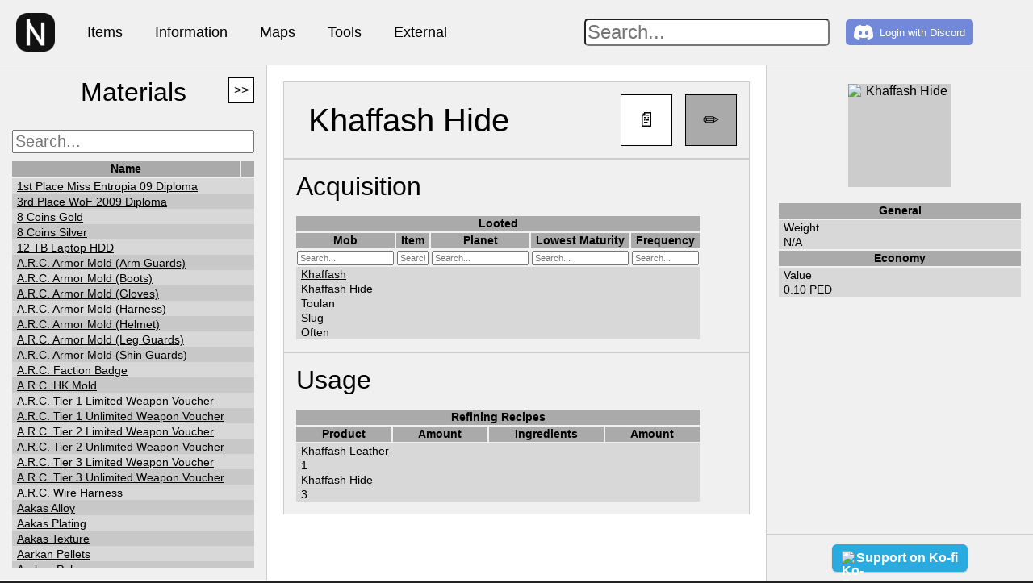

--- FILE ---
content_type: text/html
request_url: https://entropianexus.com/items/materials/Khaffash~Hide
body_size: 45517
content:
<!doctype html>
<html lang="en">
	<head>
		<meta charset="utf-8" />
		<link rel="icon" href="../../favicon.png" />
		<meta name="viewport" content="width=device-width, initial-scale=1" />
		
		<link href="../../_app/immutable/assets/0.u7JiURja.css" rel="stylesheet">
		<link href="../../_app/immutable/assets/style.WxnxhpjU.css" rel="stylesheet">
		<link href="../../_app/immutable/assets/Table.D29Ko9wc.css" rel="stylesheet">
		<link href="../../_app/immutable/assets/Properties.DJhDExqO.css" rel="stylesheet">
		<link href="../../_app/immutable/assets/EntityViewer.DF0gbug3.css" rel="stylesheet">
		<link href="../../_app/immutable/assets/Acquisition.t_nhNrNO.css" rel="stylesheet"><title>Entropia Nexus - Khaffash Hide</title><!-- HEAD_svelte-mvbrw9_START --><link rel="apple-touch-icon" sizes="180x180" href="/apple-touch-icon.png"><link rel="icon" type="image/png" sizes="32x32" href="/favicon-32x32.png"><link rel="icon" type="image/png" sizes="16x16" href="/favicon-16x16.png"><link rel="manifest" href="/site.webmanifest"><!-- HEAD_svelte-mvbrw9_END --><!-- HEAD_svelte-1d9qj9u_START --><meta name="description" content="Detailed information about Khaffash Hide."><meta name="keywords" content="Khaffash Hide, items, materials, Entropia Universe, Entropia, Entropia Nexus, EU, PE, Items, Mobs, Maps, Tools, MindArk, Wiki"><link rel="canonical" href="https://entropianexus.com/items/materials/Khaffash~Hide"><!-- HEAD_svelte-1d9qj9u_END -->
	</head>
	<body data-sveltekit-preload-data="hover">
		<div style="display: contents">   <nav class="svelte-wz13n6"><div class="menu-container svelte-wz13n6"><a href="/" class="svelte-wz13n6" data-svelte-h="svelte-1cdi590"><img class="website-icon svelte-wz13n6" src="/favicon.png" alt="Entropia Nexus" title="Entropia Nexus" width="48px" height="48px"></a>  <div class="menu-item svelte-wz13n6">Items <div class="dropdown-content svelte-wz13n6" style="visiblity: hidden"><a href="/items/weapons" class="svelte-wz13n6"><div class="menu-dropdown-item svelte-wz13n6">Weapons</div></a><a href="/items/armorsets" class="svelte-wz13n6"><div class="menu-dropdown-item svelte-wz13n6">Armor Sets</div></a><a href="/items/medicaltools" class="svelte-wz13n6"><div class="menu-dropdown-item svelte-wz13n6">Medical Tools</div></a><a href="/items/tools" class="svelte-wz13n6"><div class="menu-dropdown-item svelte-wz13n6">Tools</div></a><a href="/items/attachments" class="svelte-wz13n6"><div class="menu-dropdown-item svelte-wz13n6">Attachments</div></a><a href="/items/blueprints" class="svelte-wz13n6"><div class="menu-dropdown-item svelte-wz13n6">Blueprints</div></a><a href="/items/materials" class="svelte-wz13n6"><div class="menu-dropdown-item svelte-wz13n6">Materials</div></a><a href="/items/pets" class="svelte-wz13n6"><div class="menu-dropdown-item svelte-wz13n6">Pets</div></a><a href="/items/consumables" class="svelte-wz13n6"><div class="menu-dropdown-item svelte-wz13n6">Consumables</div></a><a href="/items/vehicles" class="svelte-wz13n6"><div class="menu-dropdown-item svelte-wz13n6">Vehicles</div></a><a href="/items/furnishings" class="svelte-wz13n6"><div class="menu-dropdown-item svelte-wz13n6">Furnishings</div></a><a href="/items/clothing" class="svelte-wz13n6"><div class="menu-dropdown-item svelte-wz13n6">Clothing</div></a><a href="/items/strongboxes" class="svelte-wz13n6"><div class="menu-dropdown-item svelte-wz13n6">Strongboxes</div></a></div> </div> <div class="menu-item svelte-wz13n6">Information <div class="dropdown-content svelte-wz13n6" style="visiblity: hidden"><a href="/information/mobs" class="svelte-wz13n6"><div class="menu-dropdown-item svelte-wz13n6">Mobs</div></a><a href="/information/professions" class="svelte-wz13n6"><div class="menu-dropdown-item svelte-wz13n6">Professions</div></a><a href="/information/skills" class="svelte-wz13n6"><div class="menu-dropdown-item svelte-wz13n6">Skills</div></a><a href="/information/vendors" class="svelte-wz13n6"><div class="menu-dropdown-item svelte-wz13n6">Vendors</div></a></div> </div> <div class="menu-item svelte-wz13n6">Maps <div class="dropdown-content svelte-wz13n6" style="visiblity: hidden"><a href="/maps/calypso" class="svelte-wz13n6"><div class="menu-dropdown-item svelte-wz13n6">Calypso</div></a><a href="/maps/setesh" class="svelte-wz13n6"><div class="menu-dropdown-item svelte-wz13n6">Setesh</div></a><a href="/maps/aris" class="svelte-wz13n6"><div class="menu-dropdown-item svelte-wz13n6">ARIS</div></a><a href="/maps/cyrene" class="svelte-wz13n6"><div class="menu-dropdown-item svelte-wz13n6">Cyrene</div></a><a href="/maps/arkadia" class="svelte-wz13n6"><div class="menu-dropdown-item svelte-wz13n6">Arkadia</div></a><a href="/maps/arkadiaunderground" class="svelte-wz13n6"><div class="menu-dropdown-item svelte-wz13n6">Arkadia Underground</div></a><a href="/maps/arkadiamoon" class="svelte-wz13n6"><div class="menu-dropdown-item svelte-wz13n6">Arkadia Moon</div></a><a href="/maps/monria" class="svelte-wz13n6"><div class="menu-dropdown-item svelte-wz13n6">Monria</div></a><a href="/maps/dsec9" class="svelte-wz13n6"><div class="menu-dropdown-item svelte-wz13n6">DSEC9</div></a><a href="/maps/toulan" class="svelte-wz13n6"><div class="menu-dropdown-item svelte-wz13n6">Toulan</div></a><a href="/maps/rocktropia" class="svelte-wz13n6"><div class="menu-dropdown-item svelte-wz13n6">Rocktropia</div></a><a href="/maps/hell" class="svelte-wz13n6"><div class="menu-dropdown-item svelte-wz13n6">HELL</div></a><a href="/maps/secretisland" class="svelte-wz13n6"><div class="menu-dropdown-item svelte-wz13n6">Secret Island</div></a><a href="/maps/huntthething" class="svelte-wz13n6"><div class="menu-dropdown-item svelte-wz13n6">Hunt the THING</div></a><a href="/maps/nextisland" class="svelte-wz13n6"><div class="menu-dropdown-item svelte-wz13n6">Next Island</div></a><a href="/maps/ancientgreece" class="svelte-wz13n6"><div class="menu-dropdown-item svelte-wz13n6">Ancient Greece</div></a><a href="/maps/space" class="svelte-wz13n6"><div class="menu-dropdown-item svelte-wz13n6">Space</div></a><a href="/maps/crystalpalace" class="svelte-wz13n6"><div class="menu-dropdown-item svelte-wz13n6">Crystal Palace</div></a><a href="/maps/asteroidfoma" class="svelte-wz13n6"><div class="menu-dropdown-item svelte-wz13n6">Asteroid F.O.M.A</div></a></div> </div> <div class="menu-item svelte-wz13n6">Tools <div class="dropdown-content svelte-wz13n6" style="visiblity: hidden"><a href="/tools/loadouts" class="svelte-wz13n6"><div class="menu-dropdown-item svelte-wz13n6">Loadout Manager</div></a><a href="https://api.entropianexus.com/docs/" class="svelte-wz13n6"><div class="menu-dropdown-item svelte-wz13n6">API</div></a></div> </div> <div class="menu-item svelte-wz13n6">External <div class="dropdown-content svelte-wz13n6" style="visiblity: hidden"><a href="https://www.nihelper.com" target="_blank" class="svelte-wz13n6"><div class="menu-dropdown-item svelte-wz13n6">NI Helper</div></a><a href="https://www.cyrenedream.org" target="_blank" class="svelte-wz13n6"><div class="menu-dropdown-item svelte-wz13n6">Cyrenedream</div></a><a href="https://www.lootius.io/User/Register/1456" title="Earn PED by completing offers or playing minigames!" target="_blank" class="svelte-wz13n6"><div class="menu-dropdown-item svelte-wz13n6">Lootius.io (Ad)</div></a></div> </div></div> <div class="auth-container svelte-wz13n6"><div class="search-container svelte-wz13n6"><input type="text" placeholder="Search..." class="search svelte-wz13n6"> </div> <a href="/discord/login" class="svelte-wz13n6" data-svelte-h="svelte-golfm0"><button class="discord-button svelte-wz13n6"><img src="/discord.svg" alt="Discord Login" width="24px" height="24px" style="margin-right: 8px"> Login with Discord</button></a> <div class="dark-light-toggle svelte-wz13n6"><button class="dark-light-button svelte-wz13n6" data-svelte-h="svelte-jqc750"><img width="32px" height="32px" src="/light.png" alt="Light mode button" title="Disable Dark Mode"></button></div></div></nav>  <div class="flex-container"><div class="nav-list centered">  <div class="context-menu svelte-1s449ms" style="left: 0px; top: 0px;"></div> <div class="list-wrapper  svelte-allunw"> <button class="expand-button svelte-allunw" title="Expand">>></button> <h2>Materials</h2> <br> <div class="info-container svelte-allunw"> </div> <input class="search-input width100 svelte-allunw" type="text" placeholder="Search..." style="font-size: 20px;" value=""> <div style="display: flex; overflow-x: auto; overflow-y: hidden; flex-grow: 1;"><table style="grid-template-columns:  1fr 16px;  grid-template-rows: 19px 1fr; width: 300px" class="svelte-vwl5vy"><thead class="svelte-vwl5vy"> <tr class="svelte-vwl5vy"><th class="sortable svelte-vwl5vy">Name</th> <th class="svelte-vwl5vy"></th></tr> </thead> <tscroll style="grid-column: span 2;" class="svelte-vwl5vy"><tbody class="virtual svelte-vwl5vy" style="grid-column: span 1;"><tr class="svelte-jrtsxm"><tdgroup style="display: contents;" class="svelte-vwl5vy"><td class="clickable row-color svelte-vwl5vy" height="17px"><span class=" svelte-vwl5vy"><a href="/items/materials/1st~Place~Miss~Entropia~09~Diploma"><!-- HTML_TAG_START -->1st Place Miss Entropia 09 Diploma<!-- HTML_TAG_END --></a></span> </td></tdgroup> </tr><tr class="svelte-jrtsxm"><tdgroup style="display: contents;" class="svelte-vwl5vy"><td class="clickable row-color-alt svelte-vwl5vy" height="17px"><span class=" svelte-vwl5vy"><a href="/items/materials/3rd~Place~WoF~2009~Diploma"><!-- HTML_TAG_START -->3rd Place WoF 2009 Diploma<!-- HTML_TAG_END --></a></span> </td></tdgroup> </tr><tr class="svelte-jrtsxm"><tdgroup style="display: contents;" class="svelte-vwl5vy"><td class="clickable row-color svelte-vwl5vy" height="17px"><span class=" svelte-vwl5vy"><a href="/items/materials/8~Coins~Gold"><!-- HTML_TAG_START -->8 Coins Gold<!-- HTML_TAG_END --></a></span> </td></tdgroup> </tr><tr class="svelte-jrtsxm"><tdgroup style="display: contents;" class="svelte-vwl5vy"><td class="clickable row-color-alt svelte-vwl5vy" height="17px"><span class=" svelte-vwl5vy"><a href="/items/materials/8~Coins~Silver"><!-- HTML_TAG_START -->8 Coins Silver<!-- HTML_TAG_END --></a></span> </td></tdgroup> </tr><tr class="svelte-jrtsxm"><tdgroup style="display: contents;" class="svelte-vwl5vy"><td class="clickable row-color svelte-vwl5vy" height="17px"><span class=" svelte-vwl5vy"><a href="/items/materials/12~TB~Laptop~HDD"><!-- HTML_TAG_START -->12 TB Laptop HDD<!-- HTML_TAG_END --></a></span> </td></tdgroup> </tr><tr class="svelte-jrtsxm"><tdgroup style="display: contents;" class="svelte-vwl5vy"><td class="clickable row-color-alt svelte-vwl5vy" height="17px"><span class=" svelte-vwl5vy"><a href="/items/materials/A.R.C.~Armor~Mold~(Arm~Guards)"><!-- HTML_TAG_START -->A.R.C. Armor Mold (Arm Guards)<!-- HTML_TAG_END --></a></span> </td></tdgroup> </tr><tr class="svelte-jrtsxm"><tdgroup style="display: contents;" class="svelte-vwl5vy"><td class="clickable row-color svelte-vwl5vy" height="17px"><span class=" svelte-vwl5vy"><a href="/items/materials/A.R.C.~Armor~Mold~(Boots)"><!-- HTML_TAG_START -->A.R.C. Armor Mold (Boots)<!-- HTML_TAG_END --></a></span> </td></tdgroup> </tr><tr class="svelte-jrtsxm"><tdgroup style="display: contents;" class="svelte-vwl5vy"><td class="clickable row-color-alt svelte-vwl5vy" height="17px"><span class=" svelte-vwl5vy"><a href="/items/materials/A.R.C.~Armor~Mold~(Gloves)"><!-- HTML_TAG_START -->A.R.C. Armor Mold (Gloves)<!-- HTML_TAG_END --></a></span> </td></tdgroup> </tr><tr class="svelte-jrtsxm"><tdgroup style="display: contents;" class="svelte-vwl5vy"><td class="clickable row-color svelte-vwl5vy" height="17px"><span class=" svelte-vwl5vy"><a href="/items/materials/A.R.C.~Armor~Mold~(Harness)"><!-- HTML_TAG_START -->A.R.C. Armor Mold (Harness)<!-- HTML_TAG_END --></a></span> </td></tdgroup> </tr><tr class="svelte-jrtsxm"><tdgroup style="display: contents;" class="svelte-vwl5vy"><td class="clickable row-color-alt svelte-vwl5vy" height="17px"><span class=" svelte-vwl5vy"><a href="/items/materials/A.R.C.~Armor~Mold~(Helmet)"><!-- HTML_TAG_START -->A.R.C. Armor Mold (Helmet)<!-- HTML_TAG_END --></a></span> </td></tdgroup> </tr><tr class="svelte-jrtsxm"><tdgroup style="display: contents;" class="svelte-vwl5vy"><td class="clickable row-color svelte-vwl5vy" height="17px"><span class=" svelte-vwl5vy"><a href="/items/materials/A.R.C.~Armor~Mold~(Leg~Guards)"><!-- HTML_TAG_START -->A.R.C. Armor Mold (Leg Guards)<!-- HTML_TAG_END --></a></span> </td></tdgroup> </tr><tr class="svelte-jrtsxm"><tdgroup style="display: contents;" class="svelte-vwl5vy"><td class="clickable row-color-alt svelte-vwl5vy" height="17px"><span class=" svelte-vwl5vy"><a href="/items/materials/A.R.C.~Armor~Mold~(Shin~Guards)"><!-- HTML_TAG_START -->A.R.C. Armor Mold (Shin Guards)<!-- HTML_TAG_END --></a></span> </td></tdgroup> </tr><tr class="svelte-jrtsxm"><tdgroup style="display: contents;" class="svelte-vwl5vy"><td class="clickable row-color svelte-vwl5vy" height="17px"><span class=" svelte-vwl5vy"><a href="/items/materials/A.R.C.~Faction~Badge"><!-- HTML_TAG_START -->A.R.C. Faction Badge<!-- HTML_TAG_END --></a></span> </td></tdgroup> </tr><tr class="svelte-jrtsxm"><tdgroup style="display: contents;" class="svelte-vwl5vy"><td class="clickable row-color-alt svelte-vwl5vy" height="17px"><span class=" svelte-vwl5vy"><a href="/items/materials/A.R.C.~HK~Mold"><!-- HTML_TAG_START -->A.R.C. HK Mold<!-- HTML_TAG_END --></a></span> </td></tdgroup> </tr><tr class="svelte-jrtsxm"><tdgroup style="display: contents;" class="svelte-vwl5vy"><td class="clickable row-color svelte-vwl5vy" height="17px"><span class=" svelte-vwl5vy"><a href="/items/materials/A.R.C.~Tier~1~Limited~Weapon~Voucher"><!-- HTML_TAG_START -->A.R.C. Tier 1 Limited Weapon Voucher<!-- HTML_TAG_END --></a></span> </td></tdgroup> </tr><tr class="svelte-jrtsxm"><tdgroup style="display: contents;" class="svelte-vwl5vy"><td class="clickable row-color-alt svelte-vwl5vy" height="17px"><span class=" svelte-vwl5vy"><a href="/items/materials/A.R.C.~Tier~1~Unlimited~Weapon~Voucher"><!-- HTML_TAG_START -->A.R.C. Tier 1 Unlimited Weapon Voucher<!-- HTML_TAG_END --></a></span> </td></tdgroup> </tr><tr class="svelte-jrtsxm"><tdgroup style="display: contents;" class="svelte-vwl5vy"><td class="clickable row-color svelte-vwl5vy" height="17px"><span class=" svelte-vwl5vy"><a href="/items/materials/A.R.C.~Tier~2~Limited~Weapon~Voucher"><!-- HTML_TAG_START -->A.R.C. Tier 2 Limited Weapon Voucher<!-- HTML_TAG_END --></a></span> </td></tdgroup> </tr><tr class="svelte-jrtsxm"><tdgroup style="display: contents;" class="svelte-vwl5vy"><td class="clickable row-color-alt svelte-vwl5vy" height="17px"><span class=" svelte-vwl5vy"><a href="/items/materials/A.R.C.~Tier~2~Unlimited~Weapon~Voucher"><!-- HTML_TAG_START -->A.R.C. Tier 2 Unlimited Weapon Voucher<!-- HTML_TAG_END --></a></span> </td></tdgroup> </tr><tr class="svelte-jrtsxm"><tdgroup style="display: contents;" class="svelte-vwl5vy"><td class="clickable row-color svelte-vwl5vy" height="17px"><span class=" svelte-vwl5vy"><a href="/items/materials/A.R.C.~Tier~3~Limited~Weapon~Voucher"><!-- HTML_TAG_START -->A.R.C. Tier 3 Limited Weapon Voucher<!-- HTML_TAG_END --></a></span> </td></tdgroup> </tr><tr class="svelte-jrtsxm"><tdgroup style="display: contents;" class="svelte-vwl5vy"><td class="clickable row-color-alt svelte-vwl5vy" height="17px"><span class=" svelte-vwl5vy"><a href="/items/materials/A.R.C.~Tier~3~Unlimited~Weapon~Voucher"><!-- HTML_TAG_START -->A.R.C. Tier 3 Unlimited Weapon Voucher<!-- HTML_TAG_END --></a></span> </td></tdgroup> </tr><tr class="svelte-jrtsxm"><tdgroup style="display: contents;" class="svelte-vwl5vy"><td class="clickable row-color svelte-vwl5vy" height="17px"><span class=" svelte-vwl5vy"><a href="/items/materials/A.R.C.~Wire~Harness"><!-- HTML_TAG_START -->A.R.C. Wire Harness<!-- HTML_TAG_END --></a></span> </td></tdgroup> </tr><tr class="svelte-jrtsxm"><tdgroup style="display: contents;" class="svelte-vwl5vy"><td class="clickable row-color-alt svelte-vwl5vy" height="17px"><span class=" svelte-vwl5vy"><a href="/items/materials/Aakas~Alloy"><!-- HTML_TAG_START -->Aakas Alloy<!-- HTML_TAG_END --></a></span> </td></tdgroup> </tr><tr class="svelte-jrtsxm"><tdgroup style="display: contents;" class="svelte-vwl5vy"><td class="clickable row-color svelte-vwl5vy" height="17px"><span class=" svelte-vwl5vy"><a href="/items/materials/Aakas~Plating"><!-- HTML_TAG_START -->Aakas Plating<!-- HTML_TAG_END --></a></span> </td></tdgroup> </tr><tr class="svelte-jrtsxm"><tdgroup style="display: contents;" class="svelte-vwl5vy"><td class="clickable row-color-alt svelte-vwl5vy" height="17px"><span class=" svelte-vwl5vy"><a href="/items/materials/Aakas~Texture"><!-- HTML_TAG_START -->Aakas Texture<!-- HTML_TAG_END --></a></span> </td></tdgroup> </tr><tr class="svelte-jrtsxm"><tdgroup style="display: contents;" class="svelte-vwl5vy"><td class="clickable row-color svelte-vwl5vy" height="17px"><span class=" svelte-vwl5vy"><a href="/items/materials/Aarkan~Pellets"><!-- HTML_TAG_START -->Aarkan Pellets<!-- HTML_TAG_END --></a></span> </td></tdgroup> </tr><tr class="svelte-jrtsxm"><tdgroup style="display: contents;" class="svelte-vwl5vy"><td class="clickable row-color-alt svelte-vwl5vy" height="17px"><span class=" svelte-vwl5vy"><a href="/items/materials/Aarkan~Polymer"><!-- HTML_TAG_START -->Aarkan Polymer<!-- HTML_TAG_END --></a></span> </td></tdgroup> </tr><tr class="svelte-jrtsxm"><tdgroup style="display: contents;" class="svelte-vwl5vy"><td class="clickable row-color svelte-vwl5vy" height="17px"><span class=" svelte-vwl5vy"><a href="/items/materials/Aarkan~Texture"><!-- HTML_TAG_START -->Aarkan Texture<!-- HTML_TAG_END --></a></span> </td></tdgroup> </tr><tr class="svelte-jrtsxm"><tdgroup style="display: contents;" class="svelte-vwl5vy"><td class="clickable row-color-alt svelte-vwl5vy" height="17px"><span class=" svelte-vwl5vy"><a href="/items/materials/Abomination~Blood~Vial~1ml"><!-- HTML_TAG_START -->Abomination Blood Vial 1ml<!-- HTML_TAG_END --></a></span> </td></tdgroup> </tr><tr class="svelte-jrtsxm"><tdgroup style="display: contents;" class="svelte-vwl5vy"><td class="clickable row-color svelte-vwl5vy" height="17px"><span class=" svelte-vwl5vy"><a href="/items/materials/Abomination~Blood~Vial~2ml"><!-- HTML_TAG_START -->Abomination Blood Vial 2ml<!-- HTML_TAG_END --></a></span> </td></tdgroup> </tr><tr class="svelte-jrtsxm"><tdgroup style="display: contents;" class="svelte-vwl5vy"><td class="clickable row-color-alt svelte-vwl5vy" height="17px"><span class=" svelte-vwl5vy"><a href="/items/materials/Abomination~Blood~Vial~3ml"><!-- HTML_TAG_START -->Abomination Blood Vial 3ml<!-- HTML_TAG_END --></a></span> </td></tdgroup> </tr><tr class="svelte-jrtsxm"><tdgroup style="display: contents;" class="svelte-vwl5vy"><td class="clickable row-color svelte-vwl5vy" height="17px"><span class=" svelte-vwl5vy"><a href="/items/materials/Abomination~Blood~Vial~5ml"><!-- HTML_TAG_START -->Abomination Blood Vial 5ml<!-- HTML_TAG_END --></a></span> </td></tdgroup> </tr><tr class="svelte-jrtsxm"><tdgroup style="display: contents;" class="svelte-vwl5vy"><td class="clickable row-color-alt svelte-vwl5vy" height="17px"><span class=" svelte-vwl5vy"><a href="/items/materials/Abomination~Blood~Vial~8ml"><!-- HTML_TAG_START -->Abomination Blood Vial 8ml<!-- HTML_TAG_END --></a></span> </td></tdgroup> </tr><tr class="svelte-jrtsxm"><tdgroup style="display: contents;" class="svelte-vwl5vy"><td class="clickable row-color svelte-vwl5vy" height="17px"><span class=" svelte-vwl5vy"><a href="/items/materials/Accelerative~Matrix~Component~1"><!-- HTML_TAG_START -->Accelerative Matrix Component 1<!-- HTML_TAG_END --></a></span> </td></tdgroup> </tr><tr class="svelte-jrtsxm"><tdgroup style="display: contents;" class="svelte-vwl5vy"><td class="clickable row-color-alt svelte-vwl5vy" height="17px"><span class=" svelte-vwl5vy"><a href="/items/materials/Accelerative~Matrix~Component~2"><!-- HTML_TAG_START -->Accelerative Matrix Component 2<!-- HTML_TAG_END --></a></span> </td></tdgroup> </tr><tr class="svelte-jrtsxm"><tdgroup style="display: contents;" class="svelte-vwl5vy"><td class="clickable row-color svelte-vwl5vy" height="17px"><span class=" svelte-vwl5vy"><a href="/items/materials/Accelerative~Matrix~Component~3"><!-- HTML_TAG_START -->Accelerative Matrix Component 3<!-- HTML_TAG_END --></a></span> </td></tdgroup> </tr><tr class="svelte-jrtsxm"><tdgroup style="display: contents;" class="svelte-vwl5vy"><td class="clickable row-color-alt svelte-vwl5vy" height="17px"><span class=" svelte-vwl5vy"><a href="/items/materials/Acetylcholine"><!-- HTML_TAG_START -->Acetylcholine<!-- HTML_TAG_END --></a></span> </td></tdgroup> </tr><tr class="svelte-jrtsxm"><tdgroup style="display: contents;" class="svelte-vwl5vy"><td class="clickable row-color svelte-vwl5vy" height="17px"><span class=" svelte-vwl5vy"><a href="/items/materials/Acid~Protective~Coating"><!-- HTML_TAG_START -->Acid Protective Coating<!-- HTML_TAG_END --></a></span> </td></tdgroup> </tr><tr class="svelte-jrtsxm"><tdgroup style="display: contents;" class="svelte-vwl5vy"><td class="clickable row-color-alt svelte-vwl5vy" height="17px"><span class=" svelte-vwl5vy"><a href="/items/materials/Acid~Root"><!-- HTML_TAG_START -->Acid Root<!-- HTML_TAG_END --></a></span> </td></tdgroup> </tr><tr class="svelte-jrtsxm"><tdgroup style="display: contents;" class="svelte-vwl5vy"><td class="clickable row-color svelte-vwl5vy" height="17px"><span class=" svelte-vwl5vy"><a href="/items/materials/Acidic~Essence"><!-- HTML_TAG_START -->Acidic Essence<!-- HTML_TAG_END --></a></span> </td></tdgroup> </tr><tr class="svelte-jrtsxm"><tdgroup style="display: contents;" class="svelte-vwl5vy"><td class="clickable row-color-alt svelte-vwl5vy" height="17px"><span class=" svelte-vwl5vy"><a href="/items/materials/Acidic~Jelly~Droplet"><!-- HTML_TAG_START -->Acidic Jelly Droplet<!-- HTML_TAG_END --></a></span> </td></tdgroup> </tr><tr class="svelte-jrtsxm"><tdgroup style="display: contents;" class="svelte-vwl5vy"><td class="clickable row-color svelte-vwl5vy" height="17px"><span class=" svelte-vwl5vy"><a href="/items/materials/Acidic~Jelly~Pristine~Element"><!-- HTML_TAG_START -->Acidic Jelly Pristine Element<!-- HTML_TAG_END --></a></span> </td></tdgroup> </tr><tr class="svelte-jrtsxm"><tdgroup style="display: contents;" class="svelte-vwl5vy"><td class="clickable row-color-alt svelte-vwl5vy" height="17px"><span class=" svelte-vwl5vy"><a href="/items/materials/Actinolite~Crystal"><!-- HTML_TAG_START -->Actinolite Crystal<!-- HTML_TAG_END --></a></span> </td></tdgroup> </tr><tr class="svelte-jrtsxm"><tdgroup style="display: contents;" class="svelte-vwl5vy"><td class="clickable row-color svelte-vwl5vy" height="17px"><span class=" svelte-vwl5vy"><a href="/items/materials/Adamite~Crystal"><!-- HTML_TAG_START -->Adamite Crystal<!-- HTML_TAG_END --></a></span> </td></tdgroup> </tr><tr class="svelte-jrtsxm"><tdgroup style="display: contents;" class="svelte-vwl5vy"><td class="clickable row-color-alt svelte-vwl5vy" height="17px"><span class=" svelte-vwl5vy"><a href="/items/materials/Adaptive~Fire~Rate~Component"><!-- HTML_TAG_START -->Adaptive Fire Rate Component<!-- HTML_TAG_END --></a></span> </td></tdgroup> </tr><tr class="svelte-jrtsxm"><tdgroup style="display: contents;" class="svelte-vwl5vy"><td class="clickable row-color svelte-vwl5vy" height="17px"><span class=" svelte-vwl5vy"><a href="/items/materials/Adaptor"><!-- HTML_TAG_START -->Adaptor<!-- HTML_TAG_END --></a></span> </td></tdgroup> </tr><tr class="svelte-jrtsxm"><tdgroup style="display: contents;" class="svelte-vwl5vy"><td class="clickable row-color-alt svelte-vwl5vy" height="17px"><span class=" svelte-vwl5vy"><a href="/items/materials/Adjusted~Corrupted~Crafting~Component"><!-- HTML_TAG_START -->Adjusted Corrupted Crafting Component<!-- HTML_TAG_END --></a></span> </td></tdgroup> </tr><tr class="svelte-jrtsxm"><tdgroup style="display: contents;" class="svelte-vwl5vy"><td class="clickable row-color svelte-vwl5vy" height="17px"><span class=" svelte-vwl5vy"><a href="/items/materials/Adjusted~Daudaormur~Fang"><!-- HTML_TAG_START -->Adjusted Daudaormur Fang<!-- HTML_TAG_END --></a></span> </td></tdgroup> </tr><tr class="svelte-jrtsxm"><tdgroup style="display: contents;" class="svelte-vwl5vy"><td class="clickable row-color-alt svelte-vwl5vy" height="17px"><span class=" svelte-vwl5vy"><a href="/items/materials/Adjusted~Daudaormur~Scale"><!-- HTML_TAG_START -->Adjusted Daudaormur Scale<!-- HTML_TAG_END --></a></span> </td></tdgroup> </tr><tr class="svelte-jrtsxm"><tdgroup style="display: contents;" class="svelte-vwl5vy"><td class="clickable row-color svelte-vwl5vy" height="17px"><span class=" svelte-vwl5vy"><a href="/items/materials/Adjusted~Hyperion~Armor~Catalyst"><!-- HTML_TAG_START -->Adjusted Hyperion Armor Catalyst<!-- HTML_TAG_END --></a></span> </td></tdgroup> </tr><tr class="svelte-jrtsxm"><tdgroup style="display: contents;" class="svelte-vwl5vy"><td class="clickable row-color-alt svelte-vwl5vy" height="17px"><span class=" svelte-vwl5vy"><a href="/items/materials/Adjusted~Nanites"><!-- HTML_TAG_START -->Adjusted Nanites<!-- HTML_TAG_END --></a></span> </td></tdgroup> </tr><tr class="svelte-jrtsxm"><tdgroup style="display: contents;" class="svelte-vwl5vy"><td class="clickable row-color svelte-vwl5vy" height="17px"><span class=" svelte-vwl5vy"><a href="/items/materials/Adomasite~Ingot"><!-- HTML_TAG_START -->Adomasite Ingot<!-- HTML_TAG_END --></a></span> </td></tdgroup> </tr><tr class="svelte-jrtsxm"><tdgroup style="display: contents;" class="svelte-vwl5vy"><td class="clickable row-color-alt svelte-vwl5vy" height="17px"><span class=" svelte-vwl5vy"><a href="/items/materials/Adomasite~Stone"><!-- HTML_TAG_START -->Adomasite Stone<!-- HTML_TAG_END --></a></span> </td></tdgroup> </tr><tr class="svelte-jrtsxm"><tdgroup style="display: contents;" class="svelte-vwl5vy"><td class="clickable row-color svelte-vwl5vy" height="17px"><span class=" svelte-vwl5vy"><a href="/items/materials/Adomasite~Texture"><!-- HTML_TAG_START -->Adomasite Texture<!-- HTML_TAG_END --></a></span> </td></tdgroup> </tr><tr class="svelte-jrtsxm"><tdgroup style="display: contents;" class="svelte-vwl5vy"><td class="clickable row-color-alt svelte-vwl5vy" height="17px"><span class=" svelte-vwl5vy"><a href="/items/materials/Advanced~Adaptive~Fuse"><!-- HTML_TAG_START -->Advanced Adaptive Fuse<!-- HTML_TAG_END --></a></span> </td></tdgroup> </tr><tr class="svelte-jrtsxm"><tdgroup style="display: contents;" class="svelte-vwl5vy"><td class="clickable row-color svelte-vwl5vy" height="17px"><span class=" svelte-vwl5vy"><a href="/items/materials/Advanced~Cloth~Extractor"><!-- HTML_TAG_START -->Advanced Cloth Extractor<!-- HTML_TAG_END --></a></span> </td></tdgroup> </tr><tr class="svelte-jrtsxm"><tdgroup style="display: contents;" class="svelte-vwl5vy"><td class="clickable row-color-alt svelte-vwl5vy" height="17px"><span class=" svelte-vwl5vy"><a href="/items/materials/Advanced~Cooling~System~Unit"><!-- HTML_TAG_START -->Advanced Cooling System Unit<!-- HTML_TAG_END --></a></span> </td></tdgroup> </tr><tr class="svelte-jrtsxm"><tdgroup style="display: contents;" class="svelte-vwl5vy"><td class="clickable row-color svelte-vwl5vy" height="17px"><span class=" svelte-vwl5vy"><a href="/items/materials/Advanced~Electronic~Fluid~Memory"><!-- HTML_TAG_START -->Advanced Electronic Fluid Memory<!-- HTML_TAG_END --></a></span> </td></tdgroup> </tr><tr class="svelte-jrtsxm"><tdgroup style="display: contents;" class="svelte-vwl5vy"><td class="clickable row-color-alt svelte-vwl5vy" height="17px"><span class=" svelte-vwl5vy"><a href="/items/materials/Advanced~Feedback~Panel"><!-- HTML_TAG_START -->Advanced Feedback Panel<!-- HTML_TAG_END --></a></span> </td></tdgroup> </tr><tr class="svelte-jrtsxm"><tdgroup style="display: contents;" class="svelte-vwl5vy"><td class="clickable row-color svelte-vwl5vy" height="17px"><span class=" svelte-vwl5vy"><a href="/items/materials/Advanced~Fluid~Energy~Source"><!-- HTML_TAG_START -->Advanced Fluid Energy Source<!-- HTML_TAG_END --></a></span> </td></tdgroup> </tr><tr class="svelte-jrtsxm"><tdgroup style="display: contents;" class="svelte-vwl5vy"><td class="clickable row-color-alt svelte-vwl5vy" height="17px"><span class=" svelte-vwl5vy"><a href="/items/materials/Advanced~Gem~Extractor"><!-- HTML_TAG_START -->Advanced Gem Extractor<!-- HTML_TAG_END --></a></span> </td></tdgroup> </tr><tr class="svelte-jrtsxm"><tdgroup style="display: contents;" class="svelte-vwl5vy"><td class="clickable row-color svelte-vwl5vy" height="17px"><span class=" svelte-vwl5vy"><a href="/items/materials/Advanced~Heavy~Springs"><!-- HTML_TAG_START -->Advanced Heavy Springs<!-- HTML_TAG_END --></a></span> </td></tdgroup> </tr><tr class="svelte-jrtsxm"><tdgroup style="display: contents;" class="svelte-vwl5vy"><td class="clickable row-color-alt svelte-vwl5vy" height="17px"><span class=" svelte-vwl5vy"><a href="/items/materials/Advanced~Leather~Extractor"><!-- HTML_TAG_START -->Advanced Leather Extractor<!-- HTML_TAG_END --></a></span> </td></tdgroup> </tr><tr class="svelte-jrtsxm"><tdgroup style="display: contents;" class="svelte-vwl5vy"><td class="clickable row-color svelte-vwl5vy" height="17px"><span class=" svelte-vwl5vy"><a href="/items/materials/Advanced~Matrix"><!-- HTML_TAG_START -->Advanced Matrix<!-- HTML_TAG_END --></a></span> </td></tdgroup> </tr><tr class="svelte-jrtsxm"><tdgroup style="display: contents;" class="svelte-vwl5vy"><td class="clickable row-color-alt svelte-vwl5vy" height="17px"><span class=" svelte-vwl5vy"><a href="/items/materials/Advanced~Metal~Extractor"><!-- HTML_TAG_START -->Advanced Metal Extractor<!-- HTML_TAG_END --></a></span> </td></tdgroup> </tr><tr class="svelte-jrtsxm"><tdgroup style="display: contents;" class="svelte-vwl5vy"><td class="clickable row-color svelte-vwl5vy" height="17px"><span class=" svelte-vwl5vy"><a href="/items/materials/Advanced~Mineral~Extractor"><!-- HTML_TAG_START -->Advanced Mineral Extractor<!-- HTML_TAG_END --></a></span> </td></tdgroup> </tr><tr class="svelte-jrtsxm"><tdgroup style="display: contents;" class="svelte-vwl5vy"><td class="clickable row-color-alt svelte-vwl5vy" height="17px"><span class=" svelte-vwl5vy"><a href="/items/materials/Advanced~Modulator"><!-- HTML_TAG_START -->Advanced Modulator<!-- HTML_TAG_END --></a></span> </td></tdgroup> </tr><tr class="svelte-jrtsxm"><tdgroup style="display: contents;" class="svelte-vwl5vy"><td class="clickable row-color svelte-vwl5vy" height="17px"><span class=" svelte-vwl5vy"><a href="/items/materials/Advanced~Mountings"><!-- HTML_TAG_START -->Advanced Mountings<!-- HTML_TAG_END --></a></span> </td></tdgroup> </tr><tr class="svelte-jrtsxm"><tdgroup style="display: contents;" class="svelte-vwl5vy"><td class="clickable row-color-alt svelte-vwl5vy" height="17px"><span class=" svelte-vwl5vy"><a href="/items/materials/Advanced~Optical~Wave~Emitter"><!-- HTML_TAG_START -->Advanced Optical Wave Emitter<!-- HTML_TAG_END --></a></span> </td></tdgroup> </tr><tr class="svelte-jrtsxm"><tdgroup style="display: contents;" class="svelte-vwl5vy"><td class="clickable row-color svelte-vwl5vy" height="17px"><span class=" svelte-vwl5vy"><a href="/items/materials/Advanced~Organic~Wire"><!-- HTML_TAG_START -->Advanced Organic Wire<!-- HTML_TAG_END --></a></span> </td></tdgroup> </tr><tr class="svelte-jrtsxm"><tdgroup style="display: contents;" class="svelte-vwl5vy"><td class="clickable row-color-alt svelte-vwl5vy" height="17px"><span class=" svelte-vwl5vy"><a href="/items/materials/Advanced~Processor"><!-- HTML_TAG_START -->Advanced Processor<!-- HTML_TAG_END --></a></span> </td></tdgroup> </tr><tr class="svelte-jrtsxm"><tdgroup style="display: contents;" class="svelte-vwl5vy"><td class="clickable row-color svelte-vwl5vy" height="17px"><span class=" svelte-vwl5vy"><a href="/items/materials/Advanced~Scanning~Sensor"><!-- HTML_TAG_START -->Advanced Scanning Sensor<!-- HTML_TAG_END --></a></span> </td></tdgroup> </tr><tr class="svelte-jrtsxm"><tdgroup style="display: contents;" class="svelte-vwl5vy"><td class="clickable row-color-alt svelte-vwl5vy" height="17px"><span class=" svelte-vwl5vy"><a href="/items/materials/Advanced~Security~Module"><!-- HTML_TAG_START -->Advanced Security Module<!-- HTML_TAG_END --></a></span> </td></tdgroup> </tr><tr class="svelte-jrtsxm"><tdgroup style="display: contents;" class="svelte-vwl5vy"><td class="clickable row-color svelte-vwl5vy" height="17px"><span class=" svelte-vwl5vy"><a href="/items/materials/Advanced~Sinew~Adjusted"><!-- HTML_TAG_START -->Advanced Sinew Adjusted<!-- HTML_TAG_END --></a></span> </td></tdgroup> </tr><tr class="svelte-jrtsxm"><tdgroup style="display: contents;" class="svelte-vwl5vy"><td class="clickable row-color-alt svelte-vwl5vy" height="17px"><span class=" svelte-vwl5vy"><a href="/items/materials/Advanced~Sinew~Augmented"><!-- HTML_TAG_START -->Advanced Sinew Augmented<!-- HTML_TAG_END --></a></span> </td></tdgroup> </tr><tr class="svelte-jrtsxm"><tdgroup style="display: contents;" class="svelte-vwl5vy"><td class="clickable row-color svelte-vwl5vy" height="17px"><span class=" svelte-vwl5vy"><a href="/items/materials/Advanced~Sinew~Improved"><!-- HTML_TAG_START -->Advanced Sinew Improved<!-- HTML_TAG_END --></a></span> </td></tdgroup> </tr><tr class="svelte-jrtsxm"><tdgroup style="display: contents;" class="svelte-vwl5vy"><td class="clickable row-color-alt svelte-vwl5vy" height="17px"><span class=" svelte-vwl5vy"><a href="/items/materials/Advanced~Sinew~Modified"><!-- HTML_TAG_START -->Advanced Sinew Modified<!-- HTML_TAG_END --></a></span> </td></tdgroup> </tr><tr class="svelte-jrtsxm"><tdgroup style="display: contents;" class="svelte-vwl5vy"><td class="clickable row-color svelte-vwl5vy" height="17px"><span class=" svelte-vwl5vy"><a href="/items/materials/Advanced~Sinew~Perfected"><!-- HTML_TAG_START -->Advanced Sinew Perfected<!-- HTML_TAG_END --></a></span> </td></tdgroup> </tr><tr class="svelte-jrtsxm"><tdgroup style="display: contents;" class="svelte-vwl5vy"><td class="clickable row-color-alt svelte-vwl5vy" height="17px"><span class=" svelte-vwl5vy"><a href="/items/materials/Advanced~Spur~Gears~6k"><!-- HTML_TAG_START -->Advanced Spur Gears 6k<!-- HTML_TAG_END --></a></span> </td></tdgroup> </tr><tr class="svelte-jrtsxm"><tdgroup style="display: contents;" class="svelte-vwl5vy"><td class="clickable row-color svelte-vwl5vy" height="17px"><span class=" svelte-vwl5vy"><a href="/items/materials/Advanced~Stone~Extractor"><!-- HTML_TAG_START -->Advanced Stone Extractor<!-- HTML_TAG_END --></a></span> </td></tdgroup> </tr><tr class="svelte-jrtsxm"><tdgroup style="display: contents;" class="svelte-vwl5vy"><td class="clickable row-color-alt svelte-vwl5vy" height="17px"><span class=" svelte-vwl5vy"><a href="/items/materials/Advanced~Strategic~Combat~Processor"><!-- HTML_TAG_START -->Advanced Strategic Combat Processor<!-- HTML_TAG_END --></a></span> </td></tdgroup> </tr><tr class="svelte-jrtsxm"><tdgroup style="display: contents;" class="svelte-vwl5vy"><td class="clickable row-color svelte-vwl5vy" height="17px"><span class=" svelte-vwl5vy"><a href="/items/materials/Advanced~Talytic~Converters"><!-- HTML_TAG_START -->Advanced Talytic Converters<!-- HTML_TAG_END --></a></span> </td></tdgroup> </tr><tr class="svelte-jrtsxm"><tdgroup style="display: contents;" class="svelte-vwl5vy"><td class="clickable row-color-alt svelte-vwl5vy" height="17px"><span class=" svelte-vwl5vy"><a href="/items/materials/Advanced~Target~Assessment~Unit"><!-- HTML_TAG_START -->Advanced Target Assessment Unit<!-- HTML_TAG_END --></a></span> </td></tdgroup> </tr><tr class="svelte-jrtsxm"><tdgroup style="display: contents;" class="svelte-vwl5vy"><td class="clickable row-color svelte-vwl5vy" height="17px"><span class=" svelte-vwl5vy"><a href="/items/materials/Advanced~VisioMem"><!-- HTML_TAG_START -->Advanced VisioMem<!-- HTML_TAG_END --></a></span> </td></tdgroup> </tr><tr class="svelte-jrtsxm"><tdgroup style="display: contents;" class="svelte-vwl5vy"><td class="clickable row-color-alt svelte-vwl5vy" height="17px"><span class=" svelte-vwl5vy"><a href="/items/materials/Advanced~Wood~Extractor"><!-- HTML_TAG_START -->Advanced Wood Extractor<!-- HTML_TAG_END --></a></span> </td></tdgroup> </tr><tr class="svelte-jrtsxm"><tdgroup style="display: contents;" class="svelte-vwl5vy"><td class="clickable row-color svelte-vwl5vy" height="17px"><span class=" svelte-vwl5vy"><a href="/items/materials/Adventurine~Crystal"><!-- HTML_TAG_START -->Adventurine Crystal<!-- HTML_TAG_END --></a></span> </td></tdgroup> </tr><tr class="svelte-jrtsxm"><tdgroup style="display: contents;" class="svelte-vwl5vy"><td class="clickable row-color-alt svelte-vwl5vy" height="17px"><span class=" svelte-vwl5vy"><a href="/items/materials/Aegirine~Crystal"><!-- HTML_TAG_START -->Aegirine Crystal<!-- HTML_TAG_END --></a></span> </td></tdgroup> </tr><tr class="svelte-jrtsxm"><tdgroup style="display: contents;" class="svelte-vwl5vy"><td class="clickable row-color svelte-vwl5vy" height="17px"><span class=" svelte-vwl5vy"><a href="/items/materials/Aetherex~Leather"><!-- HTML_TAG_START -->Aetherex Leather<!-- HTML_TAG_END --></a></span> </td></tdgroup> </tr><tr class="svelte-jrtsxm"><tdgroup style="display: contents;" class="svelte-vwl5vy"><td class="clickable row-color-alt svelte-vwl5vy" height="17px"><span class=" svelte-vwl5vy"><a href="/items/materials/Aetherex~Leather~Texture"><!-- HTML_TAG_START -->Aetherex Leather Texture<!-- HTML_TAG_END --></a></span> </td></tdgroup> </tr><tr class="svelte-jrtsxm"><tdgroup style="display: contents;" class="svelte-vwl5vy"><td class="clickable row-color svelte-vwl5vy" height="17px"><span class=" svelte-vwl5vy"><a href="/items/materials/Aetherex~Skin"><!-- HTML_TAG_START -->Aetherex Skin<!-- HTML_TAG_END --></a></span> </td></tdgroup> </tr><tr class="svelte-jrtsxm"><tdgroup style="display: contents;" class="svelte-vwl5vy"><td class="clickable row-color-alt svelte-vwl5vy" height="17px"><span class=" svelte-vwl5vy"><a href="/items/materials/Agate~Crystal"><!-- HTML_TAG_START -->Agate Crystal<!-- HTML_TAG_END --></a></span> </td></tdgroup> </tr><tr class="svelte-jrtsxm"><tdgroup style="display: contents;" class="svelte-vwl5vy"><td class="clickable row-color svelte-vwl5vy" height="17px"><span class=" svelte-vwl5vy"><a href="/items/materials/Agility~Token"><!-- HTML_TAG_START -->Agility Token<!-- HTML_TAG_END --></a></span> </td></tdgroup> </tr><tr class="svelte-jrtsxm"><tdgroup style="display: contents;" class="svelte-vwl5vy"><td class="clickable row-color-alt svelte-vwl5vy" height="17px"><span class=" svelte-vwl5vy"><a href="/items/materials/Agrellite~Crystal"><!-- HTML_TAG_START -->Agrellite Crystal<!-- HTML_TAG_END --></a></span> </td></tdgroup> </tr><tr class="svelte-jrtsxm"><tdgroup style="display: contents;" class="svelte-vwl5vy"><td class="clickable row-color svelte-vwl5vy" height="17px"><span class=" svelte-vwl5vy"><a href="/items/materials/AI~Basic~Chip"><!-- HTML_TAG_START -->AI Basic Chip<!-- HTML_TAG_END --></a></span> </td></tdgroup> </tr><tr class="svelte-jrtsxm"><tdgroup style="display: contents;" class="svelte-vwl5vy"><td class="clickable row-color-alt svelte-vwl5vy" height="17px"><span class=" svelte-vwl5vy"><a href="/items/materials/Alferix~Ingot"><!-- HTML_TAG_START -->Alferix Ingot<!-- HTML_TAG_END --></a></span> </td></tdgroup> </tr><tr class="svelte-jrtsxm"><tdgroup style="display: contents;" class="svelte-vwl5vy"><td class="clickable row-color svelte-vwl5vy" height="17px"><span class=" svelte-vwl5vy"><a href="/items/materials/Alferix~Stone"><!-- HTML_TAG_START -->Alferix Stone<!-- HTML_TAG_END --></a></span> </td></tdgroup> </tr><tr class="svelte-jrtsxm"><tdgroup style="display: contents;" class="svelte-vwl5vy"><td class="clickable row-color-alt svelte-vwl5vy" height="17px"><span class=" svelte-vwl5vy"><a href="/items/materials/Alferix~Texture"><!-- HTML_TAG_START -->Alferix Texture<!-- HTML_TAG_END --></a></span> </td></tdgroup> </tr><tr class="svelte-jrtsxm"><tdgroup style="display: contents;" class="svelte-vwl5vy"><td class="clickable row-color svelte-vwl5vy" height="17px"><span class=" svelte-vwl5vy"><a href="/items/materials/Alicenies~Gel"><!-- HTML_TAG_START -->Alicenies Gel<!-- HTML_TAG_END --></a></span> </td></tdgroup> </tr><tr class="svelte-jrtsxm"><tdgroup style="display: contents;" class="svelte-vwl5vy"><td class="clickable row-color-alt svelte-vwl5vy" height="17px"><span class=" svelte-vwl5vy"><a href="/items/materials/Alicenies~Liquid"><!-- HTML_TAG_START -->Alicenies Liquid<!-- HTML_TAG_END --></a></span> </td></tdgroup> </tr><tr class="svelte-jrtsxm"><tdgroup style="display: contents;" class="svelte-vwl5vy"><td class="clickable row-color svelte-vwl5vy" height="17px"><span class=" svelte-vwl5vy"><a href="/items/materials/Alien~Acid"><!-- HTML_TAG_START -->Alien Acid<!-- HTML_TAG_END --></a></span> </td></tdgroup> </tr><tr class="svelte-jrtsxm"><tdgroup style="display: contents;" class="svelte-vwl5vy"><td class="clickable row-color-alt svelte-vwl5vy" height="17px"><span class=" svelte-vwl5vy"><a href="/items/materials/Alien~Biogenic~Gel"><!-- HTML_TAG_START -->Alien Biogenic Gel<!-- HTML_TAG_END --></a></span> </td></tdgroup> </tr><tr class="svelte-jrtsxm"><tdgroup style="display: contents;" class="svelte-vwl5vy"><td class="clickable row-color svelte-vwl5vy" height="17px"><span class=" svelte-vwl5vy"><a href="/items/materials/Alien~Blood"><!-- HTML_TAG_START -->Alien Blood<!-- HTML_TAG_END --></a></span> </td></tdgroup> </tr><tr class="svelte-jrtsxm"><tdgroup style="display: contents;" class="svelte-vwl5vy"><td class="clickable row-color-alt svelte-vwl5vy" height="17px"><span class=" svelte-vwl5vy"><a href="/items/materials/Alien~Mutant~Skull"><!-- HTML_TAG_START -->Alien Mutant Skull<!-- HTML_TAG_END --></a></span> </td></tdgroup> </tr><tr class="svelte-jrtsxm"><tdgroup style="display: contents;" class="svelte-vwl5vy"><td class="clickable row-color svelte-vwl5vy" height="17px"><span class=" svelte-vwl5vy"><a href="/items/materials/Alien~Resin~Fluid"><!-- HTML_TAG_START -->Alien Resin Fluid<!-- HTML_TAG_END --></a></span> </td></tdgroup> </tr><tr class="svelte-jrtsxm"><tdgroup style="display: contents;" class="svelte-vwl5vy"><td class="clickable row-color-alt svelte-vwl5vy" height="17px"><span class=" svelte-vwl5vy"><a href="/items/materials/Alkar~Crystals"><!-- HTML_TAG_START -->Alkar Crystals<!-- HTML_TAG_END --></a></span> </td></tdgroup> </tr><tr class="svelte-jrtsxm"><tdgroup style="display: contents;" class="svelte-vwl5vy"><td class="clickable row-color svelte-vwl5vy" height="17px"><span class=" svelte-vwl5vy"><a href="/items/materials/Alkar~Lattice"><!-- HTML_TAG_START -->Alkar Lattice<!-- HTML_TAG_END --></a></span> </td></tdgroup> </tr><tr class="svelte-jrtsxm"><tdgroup style="display: contents;" class="svelte-vwl5vy"><td class="clickable row-color-alt svelte-vwl5vy" height="17px"><span class=" svelte-vwl5vy"><a href="/items/materials/Allophyl~DNA~Samples"><!-- HTML_TAG_START -->Allophyl DNA Samples<!-- HTML_TAG_END --></a></span> </td></tdgroup> </tr><tr class="svelte-jrtsxm"><tdgroup style="display: contents;" class="svelte-vwl5vy"><td class="clickable row-color svelte-vwl5vy" height="17px"><span class=" svelte-vwl5vy"><a href="/items/materials/Allophyl~Fin"><!-- HTML_TAG_START -->Allophyl Fin<!-- HTML_TAG_END --></a></span> </td></tdgroup> </tr><tr class="svelte-jrtsxm"><tdgroup style="display: contents;" class="svelte-vwl5vy"><td class="clickable row-color-alt svelte-vwl5vy" height="17px"><span class=" svelte-vwl5vy"><a href="/items/materials/Allophyl~Leather"><!-- HTML_TAG_START -->Allophyl Leather<!-- HTML_TAG_END --></a></span> </td></tdgroup> </tr><tr class="svelte-jrtsxm"><tdgroup style="display: contents;" class="svelte-vwl5vy"><td class="clickable row-color svelte-vwl5vy" height="17px"><span class=" svelte-vwl5vy"><a href="/items/materials/Allophyl~Leather~Texture"><!-- HTML_TAG_START -->Allophyl Leather Texture<!-- HTML_TAG_END --></a></span> </td></tdgroup> </tr><tr class="svelte-jrtsxm"><tdgroup style="display: contents;" class="svelte-vwl5vy"><td class="clickable row-color-alt svelte-vwl5vy" height="17px"><span class=" svelte-vwl5vy"><a href="/items/materials/Allophyl~Skin"><!-- HTML_TAG_START -->Allophyl Skin<!-- HTML_TAG_END --></a></span> </td></tdgroup> </tr><tr class="svelte-jrtsxm"><tdgroup style="display: contents;" class="svelte-vwl5vy"><td class="clickable row-color svelte-vwl5vy" height="17px"><span class=" svelte-vwl5vy"><a href="/items/materials/Allophyl~Tentacle"><!-- HTML_TAG_START -->Allophyl Tentacle<!-- HTML_TAG_END --></a></span> </td></tdgroup> </tr><tr class="svelte-jrtsxm"><tdgroup style="display: contents;" class="svelte-vwl5vy"><td class="clickable row-color-alt svelte-vwl5vy" height="17px"><span class=" svelte-vwl5vy"><a href="/items/materials/Allophyl~Thighbone"><!-- HTML_TAG_START -->Allophyl Thighbone<!-- HTML_TAG_END --></a></span> </td></tdgroup> </tr><tr class="svelte-jrtsxm"><tdgroup style="display: contents;" class="svelte-vwl5vy"><td class="clickable row-color svelte-vwl5vy" height="17px"><span class=" svelte-vwl5vy"><a href="/items/materials/Alloy~Hinge"><!-- HTML_TAG_START -->Alloy Hinge<!-- HTML_TAG_END --></a></span> </td></tdgroup> </tr><tr class="svelte-jrtsxm"><tdgroup style="display: contents;" class="svelte-vwl5vy"><td class="clickable row-color-alt svelte-vwl5vy" height="17px"><span class=" svelte-vwl5vy"><a href="/items/materials/Alloy~Plate"><!-- HTML_TAG_START -->Alloy Plate<!-- HTML_TAG_END --></a></span> </td></tdgroup> </tr><tr class="svelte-jrtsxm"><tdgroup style="display: contents;" class="svelte-vwl5vy"><td class="clickable row-color svelte-vwl5vy" height="17px"><span class=" svelte-vwl5vy"><a href="/items/materials/Alpha~Core~Card~%231"><!-- HTML_TAG_START -->Alpha Core Card #1<!-- HTML_TAG_END --></a></span> </td></tdgroup> </tr><tr class="svelte-jrtsxm"><tdgroup style="display: contents;" class="svelte-vwl5vy"><td class="clickable row-color-alt svelte-vwl5vy" height="17px"><span class=" svelte-vwl5vy"><a href="/items/materials/Alpha~Core~Card~%232"><!-- HTML_TAG_START -->Alpha Core Card #2<!-- HTML_TAG_END --></a></span> </td></tdgroup> </tr><tr class="svelte-jrtsxm"><tdgroup style="display: contents;" class="svelte-vwl5vy"><td class="clickable row-color svelte-vwl5vy" height="17px"><span class=" svelte-vwl5vy"><a href="/items/materials/Alpha~Core~Card~%233"><!-- HTML_TAG_START -->Alpha Core Card #3<!-- HTML_TAG_END --></a></span> </td></tdgroup> </tr><tr class="svelte-jrtsxm"><tdgroup style="display: contents;" class="svelte-vwl5vy"><td class="clickable row-color-alt svelte-vwl5vy" height="17px"><span class=" svelte-vwl5vy"><a href="/items/materials/Alpha~Core~Card~%234"><!-- HTML_TAG_START -->Alpha Core Card #4<!-- HTML_TAG_END --></a></span> </td></tdgroup> </tr><tr class="svelte-jrtsxm"><tdgroup style="display: contents;" class="svelte-vwl5vy"><td class="clickable row-color svelte-vwl5vy" height="17px"><span class=" svelte-vwl5vy"><a href="/items/materials/Alpha~Core~Card~%235"><!-- HTML_TAG_START -->Alpha Core Card #5<!-- HTML_TAG_END --></a></span> </td></tdgroup> </tr><tr class="svelte-jrtsxm"><tdgroup style="display: contents;" class="svelte-vwl5vy"><td class="clickable row-color-alt svelte-vwl5vy" height="17px"><span class=" svelte-vwl5vy"><a href="/items/materials/Alpha~Core~Card~%236"><!-- HTML_TAG_START -->Alpha Core Card #6<!-- HTML_TAG_END --></a></span> </td></tdgroup> </tr><tr class="svelte-jrtsxm"><tdgroup style="display: contents;" class="svelte-vwl5vy"><td class="clickable row-color svelte-vwl5vy" height="17px"><span class=" svelte-vwl5vy"><a href="/items/materials/Alpha~Core~Card~%237"><!-- HTML_TAG_START -->Alpha Core Card #7<!-- HTML_TAG_END --></a></span> </td></tdgroup> </tr><tr class="svelte-jrtsxm"><tdgroup style="display: contents;" class="svelte-vwl5vy"><td class="clickable row-color-alt svelte-vwl5vy" height="17px"><span class=" svelte-vwl5vy"><a href="/items/materials/Alpha~Core~Card~%238"><!-- HTML_TAG_START -->Alpha Core Card #8<!-- HTML_TAG_END --></a></span> </td></tdgroup> </tr><tr class="svelte-jrtsxm"><tdgroup style="display: contents;" class="svelte-vwl5vy"><td class="clickable row-color svelte-vwl5vy" height="17px"><span class=" svelte-vwl5vy"><a href="/items/materials/Alpha~Core~Card~%239"><!-- HTML_TAG_START -->Alpha Core Card #9<!-- HTML_TAG_END --></a></span> </td></tdgroup> </tr><tr class="svelte-jrtsxm"><tdgroup style="display: contents;" class="svelte-vwl5vy"><td class="clickable row-color-alt svelte-vwl5vy" height="17px"><span class=" svelte-vwl5vy"><a href="/items/materials/Alpha~Core~Card~%2310"><!-- HTML_TAG_START -->Alpha Core Card #10<!-- HTML_TAG_END --></a></span> </td></tdgroup> </tr><tr class="svelte-jrtsxm"><tdgroup style="display: contents;" class="svelte-vwl5vy"><td class="clickable row-color svelte-vwl5vy" height="17px"><span class=" svelte-vwl5vy"><a href="/items/materials/Alpha~Core~Card~%2311"><!-- HTML_TAG_START -->Alpha Core Card #11<!-- HTML_TAG_END --></a></span> </td></tdgroup> </tr><tr class="svelte-jrtsxm"><tdgroup style="display: contents;" class="svelte-vwl5vy"><td class="clickable row-color-alt svelte-vwl5vy" height="17px"><span class=" svelte-vwl5vy"><a href="/items/materials/Alpha~Core~Card~%2312"><!-- HTML_TAG_START -->Alpha Core Card #12<!-- HTML_TAG_END --></a></span> </td></tdgroup> </tr><tr class="svelte-jrtsxm"><tdgroup style="display: contents;" class="svelte-vwl5vy"><td class="clickable row-color svelte-vwl5vy" height="17px"><span class=" svelte-vwl5vy"><a href="/items/materials/Alpha~Core~Card~%2313"><!-- HTML_TAG_START -->Alpha Core Card #13<!-- HTML_TAG_END --></a></span> </td></tdgroup> </tr><tr class="svelte-jrtsxm"><tdgroup style="display: contents;" class="svelte-vwl5vy"><td class="clickable row-color-alt svelte-vwl5vy" height="17px"><span class=" svelte-vwl5vy"><a href="/items/materials/Alpha~Core~Card~%2314"><!-- HTML_TAG_START -->Alpha Core Card #14<!-- HTML_TAG_END --></a></span> </td></tdgroup> </tr><tr class="svelte-jrtsxm"><tdgroup style="display: contents;" class="svelte-vwl5vy"><td class="clickable row-color svelte-vwl5vy" height="17px"><span class=" svelte-vwl5vy"><a href="/items/materials/Alpha~Core~Card~%2315"><!-- HTML_TAG_START -->Alpha Core Card #15<!-- HTML_TAG_END --></a></span> </td></tdgroup> </tr><tr class="svelte-jrtsxm"><tdgroup style="display: contents;" class="svelte-vwl5vy"><td class="clickable row-color-alt svelte-vwl5vy" height="17px"><span class=" svelte-vwl5vy"><a href="/items/materials/Alpha~Core~Card~%2316"><!-- HTML_TAG_START -->Alpha Core Card #16<!-- HTML_TAG_END --></a></span> </td></tdgroup> </tr><tr class="svelte-jrtsxm"><tdgroup style="display: contents;" class="svelte-vwl5vy"><td class="clickable row-color svelte-vwl5vy" height="17px"><span class=" svelte-vwl5vy"><a href="/items/materials/Alpha~Core~Card~%2317"><!-- HTML_TAG_START -->Alpha Core Card #17<!-- HTML_TAG_END --></a></span> </td></tdgroup> </tr><tr class="svelte-jrtsxm"><tdgroup style="display: contents;" class="svelte-vwl5vy"><td class="clickable row-color-alt svelte-vwl5vy" height="17px"><span class=" svelte-vwl5vy"><a href="/items/materials/Alpha~Core~Card~%2318"><!-- HTML_TAG_START -->Alpha Core Card #18<!-- HTML_TAG_END --></a></span> </td></tdgroup> </tr><tr class="svelte-jrtsxm"><tdgroup style="display: contents;" class="svelte-vwl5vy"><td class="clickable row-color svelte-vwl5vy" height="17px"><span class=" svelte-vwl5vy"><a href="/items/materials/Alpha~Core~Card~%2319"><!-- HTML_TAG_START -->Alpha Core Card #19<!-- HTML_TAG_END --></a></span> </td></tdgroup> </tr><tr class="svelte-jrtsxm"><tdgroup style="display: contents;" class="svelte-vwl5vy"><td class="clickable row-color-alt svelte-vwl5vy" height="17px"><span class=" svelte-vwl5vy"><a href="/items/materials/Alpha~Core~Card~%2320"><!-- HTML_TAG_START -->Alpha Core Card #20<!-- HTML_TAG_END --></a></span> </td></tdgroup> </tr><tr class="svelte-jrtsxm"><tdgroup style="display: contents;" class="svelte-vwl5vy"><td class="clickable row-color svelte-vwl5vy" height="17px"><span class=" svelte-vwl5vy"><a href="/items/materials/Alpha~Core~Card~%2321"><!-- HTML_TAG_START -->Alpha Core Card #21<!-- HTML_TAG_END --></a></span> </td></tdgroup> </tr><tr class="svelte-jrtsxm"><tdgroup style="display: contents;" class="svelte-vwl5vy"><td class="clickable row-color-alt svelte-vwl5vy" height="17px"><span class=" svelte-vwl5vy"><a href="/items/materials/Alpha~Core~Card~%2322"><!-- HTML_TAG_START -->Alpha Core Card #22<!-- HTML_TAG_END --></a></span> </td></tdgroup> </tr><tr class="svelte-jrtsxm"><tdgroup style="display: contents;" class="svelte-vwl5vy"><td class="clickable row-color svelte-vwl5vy" height="17px"><span class=" svelte-vwl5vy"><a href="/items/materials/Alpha~Core~Card~%2323"><!-- HTML_TAG_START -->Alpha Core Card #23<!-- HTML_TAG_END --></a></span> </td></tdgroup> </tr><tr class="svelte-jrtsxm"><tdgroup style="display: contents;" class="svelte-vwl5vy"><td class="clickable row-color-alt svelte-vwl5vy" height="17px"><span class=" svelte-vwl5vy"><a href="/items/materials/Alpha~Core~Card~%2324"><!-- HTML_TAG_START -->Alpha Core Card #24<!-- HTML_TAG_END --></a></span> </td></tdgroup> </tr><tr class="svelte-jrtsxm"><tdgroup style="display: contents;" class="svelte-vwl5vy"><td class="clickable row-color svelte-vwl5vy" height="17px"><span class=" svelte-vwl5vy"><a href="/items/materials/Alpha~Core~Card~%2325"><!-- HTML_TAG_START -->Alpha Core Card #25<!-- HTML_TAG_END --></a></span> </td></tdgroup> </tr><tr class="svelte-jrtsxm"><tdgroup style="display: contents;" class="svelte-vwl5vy"><td class="clickable row-color-alt svelte-vwl5vy" height="17px"><span class=" svelte-vwl5vy"><a href="/items/materials/Alpha~Core~Card~%2326"><!-- HTML_TAG_START -->Alpha Core Card #26<!-- HTML_TAG_END --></a></span> </td></tdgroup> </tr><tr class="svelte-jrtsxm"><tdgroup style="display: contents;" class="svelte-vwl5vy"><td class="clickable row-color svelte-vwl5vy" height="17px"><span class=" svelte-vwl5vy"><a href="/items/materials/Alpha~Core~Card~%2327"><!-- HTML_TAG_START -->Alpha Core Card #27<!-- HTML_TAG_END --></a></span> </td></tdgroup> </tr><tr class="svelte-jrtsxm"><tdgroup style="display: contents;" class="svelte-vwl5vy"><td class="clickable row-color-alt svelte-vwl5vy" height="17px"><span class=" svelte-vwl5vy"><a href="/items/materials/Alpha~Core~Card~%2328"><!-- HTML_TAG_START -->Alpha Core Card #28<!-- HTML_TAG_END --></a></span> </td></tdgroup> </tr><tr class="svelte-jrtsxm"><tdgroup style="display: contents;" class="svelte-vwl5vy"><td class="clickable row-color svelte-vwl5vy" height="17px"><span class=" svelte-vwl5vy"><a href="/items/materials/Alpha~Core~Card~%2329"><!-- HTML_TAG_START -->Alpha Core Card #29<!-- HTML_TAG_END --></a></span> </td></tdgroup> </tr><tr class="svelte-jrtsxm"><tdgroup style="display: contents;" class="svelte-vwl5vy"><td class="clickable row-color-alt svelte-vwl5vy" height="17px"><span class=" svelte-vwl5vy"><a href="/items/materials/Alpha~Core~Card~%2330"><!-- HTML_TAG_START -->Alpha Core Card #30<!-- HTML_TAG_END --></a></span> </td></tdgroup> </tr><tr class="svelte-jrtsxm"><tdgroup style="display: contents;" class="svelte-vwl5vy"><td class="clickable row-color svelte-vwl5vy" height="17px"><span class=" svelte-vwl5vy"><a href="/items/materials/Alpha~Core~Card~%2331"><!-- HTML_TAG_START -->Alpha Core Card #31<!-- HTML_TAG_END --></a></span> </td></tdgroup> </tr><tr class="svelte-jrtsxm"><tdgroup style="display: contents;" class="svelte-vwl5vy"><td class="clickable row-color-alt svelte-vwl5vy" height="17px"><span class=" svelte-vwl5vy"><a href="/items/materials/Alternative~Ingot"><!-- HTML_TAG_START -->Alternative Ingot<!-- HTML_TAG_END --></a></span> </td></tdgroup> </tr><tr class="svelte-jrtsxm"><tdgroup style="display: contents;" class="svelte-vwl5vy"><td class="clickable row-color svelte-vwl5vy" height="17px"><span class=" svelte-vwl5vy"><a href="/items/materials/Alternative~Rock"><!-- HTML_TAG_START -->Alternative Rock<!-- HTML_TAG_END --></a></span> </td></tdgroup> </tr><tr class="svelte-jrtsxm"><tdgroup style="display: contents;" class="svelte-vwl5vy"><td class="clickable row-color-alt svelte-vwl5vy" height="17px"><span class=" svelte-vwl5vy"><a href="/items/materials/Amazon~Arm"><!-- HTML_TAG_START -->Amazon Arm<!-- HTML_TAG_END --></a></span> </td></tdgroup> </tr><tr class="svelte-jrtsxm"><tdgroup style="display: contents;" class="svelte-vwl5vy"><td class="clickable row-color svelte-vwl5vy" height="17px"><span class=" svelte-vwl5vy"><a href="/items/materials/Amazon~Hair"><!-- HTML_TAG_START -->Amazon Hair<!-- HTML_TAG_END --></a></span> </td></tdgroup> </tr><tr class="svelte-jrtsxm"><tdgroup style="display: contents;" class="svelte-vwl5vy"><td class="clickable row-color-alt svelte-vwl5vy" height="17px"><span class=" svelte-vwl5vy"><a href="/items/materials/Amazon~Helmet"><!-- HTML_TAG_START -->Amazon Helmet<!-- HTML_TAG_END --></a></span> </td></tdgroup> </tr><tr class="svelte-jrtsxm"><tdgroup style="display: contents;" class="svelte-vwl5vy"><td class="clickable row-color svelte-vwl5vy" height="17px"><span class=" svelte-vwl5vy"><a href="/items/materials/Amazon~Leg"><!-- HTML_TAG_START -->Amazon Leg<!-- HTML_TAG_END --></a></span> </td></tdgroup> </tr><tr class="svelte-jrtsxm"><tdgroup style="display: contents;" class="svelte-vwl5vy"><td class="clickable row-color-alt svelte-vwl5vy" height="17px"><span class=" svelte-vwl5vy"><a href="/items/materials/Amazon~Sandle"><!-- HTML_TAG_START -->Amazon Sandle<!-- HTML_TAG_END --></a></span> </td></tdgroup> </tr><tr class="svelte-jrtsxm"><tdgroup style="display: contents;" class="svelte-vwl5vy"><td class="clickable row-color svelte-vwl5vy" height="17px"><span class=" svelte-vwl5vy"><a href="/items/materials/Amazon~Wrist~Guard"><!-- HTML_TAG_START -->Amazon Wrist Guard<!-- HTML_TAG_END --></a></span> </td></tdgroup> </tr><tr class="svelte-jrtsxm"><tdgroup style="display: contents;" class="svelte-vwl5vy"><td class="clickable row-color-alt svelte-vwl5vy" height="17px"><span class=" svelte-vwl5vy"><a href="/items/materials/Amazonite~Crystal"><!-- HTML_TAG_START -->Amazonite Crystal<!-- HTML_TAG_END --></a></span> </td></tdgroup> </tr><tr class="svelte-jrtsxm"><tdgroup style="display: contents;" class="svelte-vwl5vy"><td class="clickable row-color svelte-vwl5vy" height="17px"><span class=" svelte-vwl5vy"><a href="/items/materials/Amber"><!-- HTML_TAG_START -->Amber<!-- HTML_TAG_END --></a></span> </td></tdgroup> </tr><tr class="svelte-jrtsxm"><tdgroup style="display: contents;" class="svelte-vwl5vy"><td class="clickable row-color-alt svelte-vwl5vy" height="17px"><span class=" svelte-vwl5vy"><a href="/items/materials/Amber~Crystal"><!-- HTML_TAG_START -->Amber Crystal<!-- HTML_TAG_END --></a></span> </td></tdgroup> </tr><tr class="svelte-jrtsxm"><tdgroup style="display: contents;" class="svelte-vwl5vy"><td class="clickable row-color svelte-vwl5vy" height="17px"><span class=" svelte-vwl5vy"><a href="/items/materials/Ambulimax~DNA~Samples"><!-- HTML_TAG_START -->Ambulimax DNA Samples<!-- HTML_TAG_END --></a></span> </td></tdgroup> </tr><tr class="svelte-jrtsxm"><tdgroup style="display: contents;" class="svelte-vwl5vy"><td class="clickable row-color-alt svelte-vwl5vy" height="17px"><span class=" svelte-vwl5vy"><a href="/items/materials/Ambulimax~Hair"><!-- HTML_TAG_START -->Ambulimax Hair<!-- HTML_TAG_END --></a></span> </td></tdgroup> </tr><tr class="svelte-jrtsxm"><tdgroup style="display: contents;" class="svelte-vwl5vy"><td class="clickable row-color svelte-vwl5vy" height="17px"><span class=" svelte-vwl5vy"><a href="/items/materials/Ambulimax~Leather"><!-- HTML_TAG_START -->Ambulimax Leather<!-- HTML_TAG_END --></a></span> </td></tdgroup> </tr><tr class="svelte-jrtsxm"><tdgroup style="display: contents;" class="svelte-vwl5vy"><td class="clickable row-color-alt svelte-vwl5vy" height="17px"><span class=" svelte-vwl5vy"><a href="/items/materials/Ambulimax~Leather~Texture"><!-- HTML_TAG_START -->Ambulimax Leather Texture<!-- HTML_TAG_END --></a></span> </td></tdgroup> </tr><tr class="svelte-jrtsxm"><tdgroup style="display: contents;" class="svelte-vwl5vy"><td class="clickable row-color svelte-vwl5vy" height="17px"><span class=" svelte-vwl5vy"><a href="/items/materials/Ambulimax~Skin"><!-- HTML_TAG_START -->Ambulimax Skin<!-- HTML_TAG_END --></a></span> </td></tdgroup> </tr><tr class="svelte-jrtsxm"><tdgroup style="display: contents;" class="svelte-vwl5vy"><td class="clickable row-color-alt svelte-vwl5vy" height="17px"><span class=" svelte-vwl5vy"><a href="/items/materials/Ambulimax~Thigh~Bone"><!-- HTML_TAG_START -->Ambulimax Thigh Bone<!-- HTML_TAG_END --></a></span> </td></tdgroup> </tr><tr class="svelte-jrtsxm"><tdgroup style="display: contents;" class="svelte-vwl5vy"><td class="clickable row-color svelte-vwl5vy" height="17px"><span class=" svelte-vwl5vy"><a href="/items/materials/American~Pirate~Flag"><!-- HTML_TAG_START -->American Pirate Flag<!-- HTML_TAG_END --></a></span> </td></tdgroup> </tr><tr class="svelte-jrtsxm"><tdgroup style="display: contents;" class="svelte-vwl5vy"><td class="clickable row-color-alt svelte-vwl5vy" height="17px"><span class=" svelte-vwl5vy"><a href="/items/materials/Amethyst"><!-- HTML_TAG_START -->Amethyst<!-- HTML_TAG_END --></a></span> </td></tdgroup> </tr><tr class="svelte-jrtsxm"><tdgroup style="display: contents;" class="svelte-vwl5vy"><td class="clickable row-color svelte-vwl5vy" height="17px"><span class=" svelte-vwl5vy"><a href="/items/materials/Amethyst~Crystal"><!-- HTML_TAG_START -->Amethyst Crystal<!-- HTML_TAG_END --></a></span> </td></tdgroup> </tr><tr class="svelte-jrtsxm"><tdgroup style="display: contents;" class="svelte-vwl5vy"><td class="clickable row-color-alt svelte-vwl5vy" height="17px"><span class=" svelte-vwl5vy"><a href="/items/materials/Ametrine"><!-- HTML_TAG_START -->Ametrine<!-- HTML_TAG_END --></a></span> </td></tdgroup> </tr><tr class="svelte-jrtsxm"><tdgroup style="display: contents;" class="svelte-vwl5vy"><td class="clickable row-color svelte-vwl5vy" height="17px"><span class=" svelte-vwl5vy"><a href="/items/materials/Ametrine~Crystal"><!-- HTML_TAG_START -->Ametrine Crystal<!-- HTML_TAG_END --></a></span> </td></tdgroup> </tr><tr class="svelte-jrtsxm"><tdgroup style="display: contents;" class="svelte-vwl5vy"><td class="clickable row-color-alt svelte-vwl5vy" height="17px"><span class=" svelte-vwl5vy"><a href="/items/materials/Ammo~(High~Grade)"><!-- HTML_TAG_START -->Ammo (High Grade)<!-- HTML_TAG_END --></a></span> </td></tdgroup> </tr><tr class="svelte-jrtsxm"><tdgroup style="display: contents;" class="svelte-vwl5vy"><td class="clickable row-color svelte-vwl5vy" height="17px"><span class=" svelte-vwl5vy"><a href="/items/materials/Ammo~(Low~Grade)"><!-- HTML_TAG_START -->Ammo (Low Grade)<!-- HTML_TAG_END --></a></span> </td></tdgroup> </tr><tr class="svelte-jrtsxm"><tdgroup style="display: contents;" class="svelte-vwl5vy"><td class="clickable row-color-alt svelte-vwl5vy" height="17px"><span class=" svelte-vwl5vy"><a href="/items/materials/Ammolite~Crystal"><!-- HTML_TAG_START -->Ammolite Crystal<!-- HTML_TAG_END --></a></span> </td></tdgroup> </tr><tr class="svelte-jrtsxm"><tdgroup style="display: contents;" class="svelte-vwl5vy"><td class="clickable row-color svelte-vwl5vy" height="17px"><span class=" svelte-vwl5vy"><a href="/items/materials/Ancient~Carpet~Fragment~Red"><!-- HTML_TAG_START -->Ancient Carpet Fragment Red<!-- HTML_TAG_END --></a></span> </td></tdgroup> </tr><tr class="svelte-jrtsxm"><tdgroup style="display: contents;" class="svelte-vwl5vy"><td class="clickable row-color-alt svelte-vwl5vy" height="17px"><span class=" svelte-vwl5vy"><a href="/items/materials/Angel~Armor~FEN~Edition~Token"><!-- HTML_TAG_START -->Angel Armor FEN Edition Token<!-- HTML_TAG_END --></a></span> </td></tdgroup> </tr><tr class="svelte-jrtsxm"><tdgroup style="display: contents;" class="svelte-vwl5vy"><td class="clickable row-color svelte-vwl5vy" height="17px"><span class=" svelte-vwl5vy"><a href="/items/materials/Angel~Scales"><!-- HTML_TAG_START -->Angel Scales<!-- HTML_TAG_END --></a></span> </td></tdgroup> </tr><tr class="svelte-jrtsxm"><tdgroup style="display: contents;" class="svelte-vwl5vy"><td class="clickable row-color-alt svelte-vwl5vy" height="17px"><span class=" svelte-vwl5vy"><a href="/items/materials/Angelic~Flakes"><!-- HTML_TAG_START -->Angelic Flakes<!-- HTML_TAG_END --></a></span> </td></tdgroup> </tr><tr class="svelte-jrtsxm"><tdgroup style="display: contents;" class="svelte-vwl5vy"><td class="clickable row-color svelte-vwl5vy" height="17px"><span class=" svelte-vwl5vy"><a href="/items/materials/Angelic~Grit"><!-- HTML_TAG_START -->Angelic Grit<!-- HTML_TAG_END --></a></span> </td></tdgroup> </tr><tr class="svelte-jrtsxm"><tdgroup style="display: contents;" class="svelte-vwl5vy"><td class="clickable row-color-alt svelte-vwl5vy" height="17px"><span class=" svelte-vwl5vy"><a href="/items/materials/Angelite~Crystal"><!-- HTML_TAG_START -->Angelite Crystal<!-- HTML_TAG_END --></a></span> </td></tdgroup> </tr><tr class="svelte-jrtsxm"><tdgroup style="display: contents;" class="svelte-vwl5vy"><td class="clickable row-color svelte-vwl5vy" height="17px"><span class=" svelte-vwl5vy"><a href="/items/materials/Angle"><!-- HTML_TAG_START -->Angle<!-- HTML_TAG_END --></a></span> </td></tdgroup> </tr><tr class="svelte-jrtsxm"><tdgroup style="display: contents;" class="svelte-vwl5vy"><td class="clickable row-color-alt svelte-vwl5vy" height="17px"><span class=" svelte-vwl5vy"><a href="/items/materials/Anhydrite~Crystal"><!-- HTML_TAG_START -->Anhydrite Crystal<!-- HTML_TAG_END --></a></span> </td></tdgroup> </tr><tr class="svelte-jrtsxm"><tdgroup style="display: contents;" class="svelte-vwl5vy"><td class="clickable row-color svelte-vwl5vy" height="17px"><span class=" svelte-vwl5vy"><a href="/items/materials/Animal~Adrenal~Oil"><!-- HTML_TAG_START -->Animal Adrenal Oil<!-- HTML_TAG_END --></a></span> </td></tdgroup> </tr><tr class="svelte-jrtsxm"><tdgroup style="display: contents;" class="svelte-vwl5vy"><td class="clickable row-color-alt svelte-vwl5vy" height="17px"><span class=" svelte-vwl5vy"><a href="/items/materials/Animal~Brain~Oil"><!-- HTML_TAG_START -->Animal Brain Oil<!-- HTML_TAG_END --></a></span> </td></tdgroup> </tr><tr class="svelte-jrtsxm"><tdgroup style="display: contents;" class="svelte-vwl5vy"><td class="clickable row-color svelte-vwl5vy" height="17px"><span class=" svelte-vwl5vy"><a href="/items/materials/Animal~Essence"><!-- HTML_TAG_START -->Animal Essence<!-- HTML_TAG_END --></a></span> </td></tdgroup> </tr><tr class="svelte-jrtsxm"><tdgroup style="display: contents;" class="svelte-vwl5vy"><td class="clickable row-color-alt svelte-vwl5vy" height="17px"><span class=" svelte-vwl5vy"><a href="/items/materials/Animal~Essence~Rare"><!-- HTML_TAG_START -->Animal Essence Rare<!-- HTML_TAG_END --></a></span> </td></tdgroup> </tr><tr class="svelte-jrtsxm"><tdgroup style="display: contents;" class="svelte-vwl5vy"><td class="clickable row-color svelte-vwl5vy" height="17px"><span class=" svelte-vwl5vy"><a href="/items/materials/Animal~Eye~Oil"><!-- HTML_TAG_START -->Animal Eye Oil<!-- HTML_TAG_END --></a></span> </td></tdgroup> </tr><tr class="svelte-jrtsxm"><tdgroup style="display: contents;" class="svelte-vwl5vy"><td class="clickable row-color-alt svelte-vwl5vy" height="17px"><span class=" svelte-vwl5vy"><a href="/items/materials/Animal~Heart~Oil"><!-- HTML_TAG_START -->Animal Heart Oil<!-- HTML_TAG_END --></a></span> </td></tdgroup> </tr><tr class="svelte-jrtsxm"><tdgroup style="display: contents;" class="svelte-vwl5vy"><td class="clickable row-color svelte-vwl5vy" height="17px"><span class=" svelte-vwl5vy"><a href="/items/materials/Animal~Hide"><!-- HTML_TAG_START -->Animal Hide<!-- HTML_TAG_END --></a></span> </td></tdgroup> </tr><tr class="svelte-jrtsxm"><tdgroup style="display: contents;" class="svelte-vwl5vy"><td class="clickable row-color-alt svelte-vwl5vy" height="17px"><span class=" svelte-vwl5vy"><a href="/items/materials/Animal~Kidney~Oil"><!-- HTML_TAG_START -->Animal Kidney Oil<!-- HTML_TAG_END --></a></span> </td></tdgroup> </tr><tr class="svelte-jrtsxm"><tdgroup style="display: contents;" class="svelte-vwl5vy"><td class="clickable row-color svelte-vwl5vy" height="17px"><span class=" svelte-vwl5vy"><a href="/items/materials/Animal~Liver~Oil"><!-- HTML_TAG_START -->Animal Liver Oil<!-- HTML_TAG_END --></a></span> </td></tdgroup> </tr><tr class="svelte-jrtsxm"><tdgroup style="display: contents;" class="svelte-vwl5vy"><td class="clickable row-color-alt svelte-vwl5vy" height="17px"><span class=" svelte-vwl5vy"><a href="/items/materials/Animal~Muscle~Oil"><!-- HTML_TAG_START -->Animal Muscle Oil<!-- HTML_TAG_END --></a></span> </td></tdgroup> </tr><tr class="svelte-jrtsxm"><tdgroup style="display: contents;" class="svelte-vwl5vy"><td class="clickable row-color svelte-vwl5vy" height="17px"><span class=" svelte-vwl5vy"><a href="/items/materials/Animal~Oil~Residue"><!-- HTML_TAG_START -->Animal Oil Residue<!-- HTML_TAG_END --></a></span> </td></tdgroup> </tr><tr class="svelte-jrtsxm"><tdgroup style="display: contents;" class="svelte-vwl5vy"><td class="clickable row-color-alt svelte-vwl5vy" height="17px"><span class=" svelte-vwl5vy"><a href="/items/materials/Animal~Pancreas~Oil"><!-- HTML_TAG_START -->Animal Pancreas Oil<!-- HTML_TAG_END --></a></span> </td></tdgroup> </tr><tr class="svelte-jrtsxm"><tdgroup style="display: contents;" class="svelte-vwl5vy"><td class="clickable row-color svelte-vwl5vy" height="17px"><span class=" svelte-vwl5vy"><a href="/items/materials/Animal~Spleen~Oil"><!-- HTML_TAG_START -->Animal Spleen Oil<!-- HTML_TAG_END --></a></span> </td></tdgroup> </tr><tr class="svelte-jrtsxm"><tdgroup style="display: contents;" class="svelte-vwl5vy"><td class="clickable row-color-alt svelte-vwl5vy" height="17px"><span class=" svelte-vwl5vy"><a href="/items/materials/Animal~Thyroid~Oil"><!-- HTML_TAG_START -->Animal Thyroid Oil<!-- HTML_TAG_END --></a></span> </td></tdgroup> </tr><tr class="svelte-jrtsxm"><tdgroup style="display: contents;" class="svelte-vwl5vy"><td class="clickable row-color svelte-vwl5vy" height="17px"><span class=" svelte-vwl5vy"><a href="/items/materials/Annoying~Swim~Shady"><!-- HTML_TAG_START -->Annoying Swim Shady<!-- HTML_TAG_END --></a></span> </td></tdgroup> </tr><tr class="svelte-jrtsxm"><tdgroup style="display: contents;" class="svelte-vwl5vy"><td class="clickable row-color-alt svelte-vwl5vy" height="17px"><span class=" svelte-vwl5vy"><a href="/items/materials/Anthophyllite~Ingot"><!-- HTML_TAG_START -->Anthophyllite Ingot<!-- HTML_TAG_END --></a></span> </td></tdgroup> </tr><tr class="svelte-jrtsxm"><tdgroup style="display: contents;" class="svelte-vwl5vy"><td class="clickable row-color svelte-vwl5vy" height="17px"><span class=" svelte-vwl5vy"><a href="/items/materials/Anti-Glare~Spray"><!-- HTML_TAG_START -->Anti-Glare Spray<!-- HTML_TAG_END --></a></span> </td></tdgroup> </tr><tr class="svelte-jrtsxm"><tdgroup style="display: contents;" class="svelte-vwl5vy"><td class="clickable row-color-alt svelte-vwl5vy" height="17px"><span class=" svelte-vwl5vy"><a href="/items/materials/Antimagnetic~Oil"><!-- HTML_TAG_START -->Antimagnetic Oil<!-- HTML_TAG_END --></a></span> </td></tdgroup> </tr><tr class="svelte-jrtsxm"><tdgroup style="display: contents;" class="svelte-vwl5vy"><td class="clickable row-color svelte-vwl5vy" height="17px"><span class=" svelte-vwl5vy"><a href="/items/materials/Apatite~Crystal"><!-- HTML_TAG_START -->Apatite Crystal<!-- HTML_TAG_END --></a></span> </td></tdgroup> </tr><tr class="svelte-jrtsxm"><tdgroup style="display: contents;" class="svelte-vwl5vy"><td class="clickable row-color-alt svelte-vwl5vy" height="17px"><span class=" svelte-vwl5vy"><a href="/items/materials/Apophyllite~Crystal"><!-- HTML_TAG_START -->Apophyllite Crystal<!-- HTML_TAG_END --></a></span> </td></tdgroup> </tr><tr class="svelte-jrtsxm"><tdgroup style="display: contents;" class="svelte-vwl5vy"><td class="clickable row-color svelte-vwl5vy" height="17px"><span class=" svelte-vwl5vy"><a href="/items/materials/Aqeeq~Ingot"><!-- HTML_TAG_START -->Aqeeq Ingot<!-- HTML_TAG_END --></a></span> </td></tdgroup> </tr><tr class="svelte-jrtsxm"><tdgroup style="display: contents;" class="svelte-vwl5vy"><td class="clickable row-color-alt svelte-vwl5vy" height="17px"><span class=" svelte-vwl5vy"><a href="/items/materials/Aqeeq~Stone"><!-- HTML_TAG_START -->Aqeeq Stone<!-- HTML_TAG_END --></a></span> </td></tdgroup> </tr><tr class="svelte-jrtsxm"><tdgroup style="display: contents;" class="svelte-vwl5vy"><td class="clickable row-color svelte-vwl5vy" height="17px"><span class=" svelte-vwl5vy"><a href="/items/materials/Aqeeq~Texture"><!-- HTML_TAG_START -->Aqeeq Texture<!-- HTML_TAG_END --></a></span> </td></tdgroup> </tr><tr class="svelte-jrtsxm"><tdgroup style="display: contents;" class="svelte-vwl5vy"><td class="clickable row-color-alt svelte-vwl5vy" height="17px"><span class=" svelte-vwl5vy"><a href="/items/materials/Aquatic~Gland"><!-- HTML_TAG_START -->Aquatic Gland<!-- HTML_TAG_END --></a></span> </td></tdgroup> </tr><tr class="svelte-jrtsxm"><tdgroup style="display: contents;" class="svelte-vwl5vy"><td class="clickable row-color svelte-vwl5vy" height="17px"><span class=" svelte-vwl5vy"><a href="/items/materials/Arabesque~Texture"><!-- HTML_TAG_START -->Arabesque Texture<!-- HTML_TAG_END --></a></span> </td></tdgroup> </tr><tr class="svelte-jrtsxm"><tdgroup style="display: contents;" class="svelte-vwl5vy"><td class="clickable row-color-alt svelte-vwl5vy" height="17px"><span class=" svelte-vwl5vy"><a href="/items/materials/Aragonite~Crystal"><!-- HTML_TAG_START -->Aragonite Crystal<!-- HTML_TAG_END --></a></span> </td></tdgroup> </tr><tr class="svelte-jrtsxm"><tdgroup style="display: contents;" class="svelte-vwl5vy"><td class="clickable row-color svelte-vwl5vy" height="17px"><span class=" svelte-vwl5vy"><a href="/items/materials/Araneatrox~Claw"><!-- HTML_TAG_START -->Araneatrox Claw<!-- HTML_TAG_END --></a></span> </td></tdgroup> </tr><tr class="svelte-jrtsxm"><tdgroup style="display: contents;" class="svelte-vwl5vy"><td class="clickable row-color-alt svelte-vwl5vy" height="17px"><span class=" svelte-vwl5vy"><a href="/items/materials/Araneatrox~Leather"><!-- HTML_TAG_START -->Araneatrox Leather<!-- HTML_TAG_END --></a></span> </td></tdgroup> </tr><tr class="svelte-jrtsxm"><tdgroup style="display: contents;" class="svelte-vwl5vy"><td class="clickable row-color svelte-vwl5vy" height="17px"><span class=" svelte-vwl5vy"><a href="/items/materials/Araneatrox~Leather~Texture"><!-- HTML_TAG_START -->Araneatrox Leather Texture<!-- HTML_TAG_END --></a></span> </td></tdgroup> </tr><tr class="svelte-jrtsxm"><tdgroup style="display: contents;" class="svelte-vwl5vy"><td class="clickable row-color-alt svelte-vwl5vy" height="17px"><span class=" svelte-vwl5vy"><a href="/items/materials/Araneatrox~Skin"><!-- HTML_TAG_START -->Araneatrox Skin<!-- HTML_TAG_END --></a></span> </td></tdgroup> </tr><tr class="svelte-jrtsxm"><tdgroup style="display: contents;" class="svelte-vwl5vy"><td class="clickable row-color svelte-vwl5vy" height="17px"><span class=" svelte-vwl5vy"><a href="/items/materials/Araneatrox~Skull"><!-- HTML_TAG_START -->Araneatrox Skull<!-- HTML_TAG_END --></a></span> </td></tdgroup> </tr><tr class="svelte-jrtsxm"><tdgroup style="display: contents;" class="svelte-vwl5vy"><td class="clickable row-color-alt svelte-vwl5vy" height="17px"><span class=" svelte-vwl5vy"><a href="/items/materials/Arc"><!-- HTML_TAG_START -->Arc<!-- HTML_TAG_END --></a></span> </td></tdgroup> </tr><tr class="svelte-jrtsxm"><tdgroup style="display: contents;" class="svelte-vwl5vy"><td class="clickable row-color svelte-vwl5vy" height="17px"><span class=" svelte-vwl5vy"><a href="/items/materials/Arctic~Tactical~Radio"><!-- HTML_TAG_START -->Arctic Tactical Radio<!-- HTML_TAG_END --></a></span> </td></tdgroup> </tr><tr class="svelte-jrtsxm"><tdgroup style="display: contents;" class="svelte-vwl5vy"><td class="clickable row-color-alt svelte-vwl5vy" height="17px"><span class=" svelte-vwl5vy"><a href="/items/materials/Arekite~Ingot"><!-- HTML_TAG_START -->Arekite Ingot<!-- HTML_TAG_END --></a></span> </td></tdgroup> </tr><tr class="svelte-jrtsxm"><tdgroup style="display: contents;" class="svelte-vwl5vy"><td class="clickable row-color svelte-vwl5vy" height="17px"><span class=" svelte-vwl5vy"><a href="/items/materials/Arekite~Stone"><!-- HTML_TAG_START -->Arekite Stone<!-- HTML_TAG_END --></a></span> </td></tdgroup> </tr><tr class="svelte-jrtsxm"><tdgroup style="display: contents;" class="svelte-vwl5vy"><td class="clickable row-color-alt svelte-vwl5vy" height="17px"><span class=" svelte-vwl5vy"><a href="/items/materials/Ares~Head"><!-- HTML_TAG_START -->Ares Head<!-- HTML_TAG_END --></a></span> </td></tdgroup> </tr><tr class="svelte-jrtsxm"><tdgroup style="display: contents;" class="svelte-vwl5vy"><td class="clickable row-color svelte-vwl5vy" height="17px"><span class=" svelte-vwl5vy"><a href="/items/materials/Ares~Powder"><!-- HTML_TAG_START -->Ares Powder<!-- HTML_TAG_END --></a></span> </td></tdgroup> </tr><tr class="svelte-jrtsxm"><tdgroup style="display: contents;" class="svelte-vwl5vy"><td class="clickable row-color-alt svelte-vwl5vy" height="17px"><span class=" svelte-vwl5vy"><a href="/items/materials/Argonaut~Bone"><!-- HTML_TAG_START -->Argonaut Bone<!-- HTML_TAG_END --></a></span> </td></tdgroup> </tr><tr class="svelte-jrtsxm"><tdgroup style="display: contents;" class="svelte-vwl5vy"><td class="clickable row-color svelte-vwl5vy" height="17px"><span class=" svelte-vwl5vy"><a href="/items/materials/Argonaut~Claw~Big"><!-- HTML_TAG_START -->Argonaut Claw Big<!-- HTML_TAG_END --></a></span> </td></tdgroup> </tr><tr class="svelte-jrtsxm"><tdgroup style="display: contents;" class="svelte-vwl5vy"><td class="clickable row-color-alt svelte-vwl5vy" height="17px"><span class=" svelte-vwl5vy"><a href="/items/materials/Argonaut~Claw~Small"><!-- HTML_TAG_START -->Argonaut Claw Small<!-- HTML_TAG_END --></a></span> </td></tdgroup> </tr><tr class="svelte-jrtsxm"><tdgroup style="display: contents;" class="svelte-vwl5vy"><td class="clickable row-color svelte-vwl5vy" height="17px"><span class=" svelte-vwl5vy"><a href="/items/materials/Argonaut~DNA~samples"><!-- HTML_TAG_START -->Argonaut DNA samples<!-- HTML_TAG_END --></a></span> </td></tdgroup> </tr><tr class="svelte-jrtsxm"><tdgroup style="display: contents;" class="svelte-vwl5vy"><td class="clickable row-color-alt svelte-vwl5vy" height="17px"><span class=" svelte-vwl5vy"><a href="/items/materials/Argonaut~Fang"><!-- HTML_TAG_START -->Argonaut Fang<!-- HTML_TAG_END --></a></span> </td></tdgroup> </tr><tr class="svelte-jrtsxm"><tdgroup style="display: contents;" class="svelte-vwl5vy"><td class="clickable row-color svelte-vwl5vy" height="17px"><span class=" svelte-vwl5vy"><a href="/items/materials/Argonaut~Fractured~Skull"><!-- HTML_TAG_START -->Argonaut Fractured Skull<!-- HTML_TAG_END --></a></span> </td></tdgroup> </tr><tr class="svelte-jrtsxm"><tdgroup style="display: contents;" class="svelte-vwl5vy"><td class="clickable row-color-alt svelte-vwl5vy" height="17px"><span class=" svelte-vwl5vy"><a href="/items/materials/Argonaut~Leather"><!-- HTML_TAG_START -->Argonaut Leather<!-- HTML_TAG_END --></a></span> </td></tdgroup> </tr><tr class="svelte-jrtsxm"><tdgroup style="display: contents;" class="svelte-vwl5vy"><td class="clickable row-color svelte-vwl5vy" height="17px"><span class=" svelte-vwl5vy"><a href="/items/materials/Argonaut~Leather~Texture"><!-- HTML_TAG_START -->Argonaut Leather Texture<!-- HTML_TAG_END --></a></span> </td></tdgroup> </tr><tr class="svelte-jrtsxm"><tdgroup style="display: contents;" class="svelte-vwl5vy"><td class="clickable row-color-alt svelte-vwl5vy" height="17px"><span class=" svelte-vwl5vy"><a href="/items/materials/Argonaut~Skin"><!-- HTML_TAG_START -->Argonaut Skin<!-- HTML_TAG_END --></a></span> </td></tdgroup> </tr><tr class="svelte-jrtsxm"><tdgroup style="display: contents;" class="svelte-vwl5vy"><td class="clickable row-color svelte-vwl5vy" height="17px"><span class=" svelte-vwl5vy"><a href="/items/materials/Argonaut~Skull"><!-- HTML_TAG_START -->Argonaut Skull<!-- HTML_TAG_END --></a></span> </td></tdgroup> </tr><tr class="svelte-jrtsxm"><tdgroup style="display: contents;" class="svelte-vwl5vy"><td class="clickable row-color-alt svelte-vwl5vy" height="17px"><span class=" svelte-vwl5vy"><a href="/items/materials/Arkace~Texture"><!-- HTML_TAG_START -->Arkace Texture<!-- HTML_TAG_END --></a></span> </td></tdgroup> </tr><tr class="svelte-jrtsxm"><tdgroup style="display: contents;" class="svelte-vwl5vy"><td class="clickable row-color svelte-vwl5vy" height="17px"><span class=" svelte-vwl5vy"><a href="/items/materials/Arkace~Timber"><!-- HTML_TAG_START -->Arkace Timber<!-- HTML_TAG_END --></a></span> </td></tdgroup> </tr><tr class="svelte-jrtsxm"><tdgroup style="display: contents;" class="svelte-vwl5vy"><td class="clickable row-color-alt svelte-vwl5vy" height="17px"><span class=" svelte-vwl5vy"><a href="/items/materials/Arkace~Veneer"><!-- HTML_TAG_START -->Arkace Veneer<!-- HTML_TAG_END --></a></span> </td></tdgroup> </tr><tr class="svelte-jrtsxm"><tdgroup style="display: contents;" class="svelte-vwl5vy"><td class="clickable row-color svelte-vwl5vy" height="17px"><span class=" svelte-vwl5vy"><a href="/items/materials/Arkadia~Moon~Deed"><!-- HTML_TAG_START -->Arkadia Moon Deed<!-- HTML_TAG_END --></a></span> </td></tdgroup> </tr><tr class="svelte-jrtsxm"><tdgroup style="display: contents;" class="svelte-vwl5vy"><td class="clickable row-color-alt svelte-vwl5vy" height="17px"><span class=" svelte-vwl5vy"><a href="/items/materials/Arkadia~Passport"><!-- HTML_TAG_START -->Arkadia Passport<!-- HTML_TAG_END --></a></span> </td></tdgroup> </tr><tr class="svelte-jrtsxm"><tdgroup style="display: contents;" class="svelte-vwl5vy"><td class="clickable row-color svelte-vwl5vy" height="17px"><span class=" svelte-vwl5vy"><a href="/items/materials/Arkadia~Underground~Deed"><!-- HTML_TAG_START -->Arkadia Underground Deed<!-- HTML_TAG_END --></a></span> </td></tdgroup> </tr><tr class="svelte-jrtsxm"><tdgroup style="display: contents;" class="svelte-vwl5vy"><td class="clickable row-color-alt svelte-vwl5vy" height="17px"><span class=" svelte-vwl5vy"><a href="/items/materials/Arkadian~Golden~Key~Barrel"><!-- HTML_TAG_START -->Arkadian Golden Key Barrel<!-- HTML_TAG_END --></a></span> </td></tdgroup> </tr><tr class="svelte-jrtsxm"><tdgroup style="display: contents;" class="svelte-vwl5vy"><td class="clickable row-color svelte-vwl5vy" height="17px"><span class=" svelte-vwl5vy"><a href="/items/materials/Arkadian~Golden~Key~Bearings"><!-- HTML_TAG_START -->Arkadian Golden Key Bearings<!-- HTML_TAG_END --></a></span> </td></tdgroup> </tr><tr class="svelte-jrtsxm"><tdgroup style="display: contents;" class="svelte-vwl5vy"><td class="clickable row-color-alt svelte-vwl5vy" height="17px"><span class=" svelte-vwl5vy"><a href="/items/materials/Arkadian~Golden~Key~Codex~Chamber"><!-- HTML_TAG_START -->Arkadian Golden Key Codex Chamber<!-- HTML_TAG_END --></a></span> </td></tdgroup> </tr><tr class="svelte-jrtsxm"><tdgroup style="display: contents;" class="svelte-vwl5vy"><td class="clickable row-color svelte-vwl5vy" height="17px"><span class=" svelte-vwl5vy"><a href="/items/materials/Arkadian~Golden~Key~Cog"><!-- HTML_TAG_START -->Arkadian Golden Key Cog<!-- HTML_TAG_END --></a></span> </td></tdgroup> </tr><tr class="svelte-jrtsxm"><tdgroup style="display: contents;" class="svelte-vwl5vy"><td class="clickable row-color-alt svelte-vwl5vy" height="17px"><span class=" svelte-vwl5vy"><a href="/items/materials/Arkadian~Golden~Key~Gears"><!-- HTML_TAG_START -->Arkadian Golden Key Gears<!-- HTML_TAG_END --></a></span> </td></tdgroup> </tr><tr class="svelte-jrtsxm"><tdgroup style="display: contents;" class="svelte-vwl5vy"><td class="clickable row-color svelte-vwl5vy" height="17px"><span class=" svelte-vwl5vy"><a href="/items/materials/Arkadian~Golden~Key~Housing"><!-- HTML_TAG_START -->Arkadian Golden Key Housing<!-- HTML_TAG_END --></a></span> </td></tdgroup> </tr><tr class="svelte-jrtsxm"><tdgroup style="display: contents;" class="svelte-vwl5vy"><td class="clickable row-color-alt svelte-vwl5vy" height="17px"><span class=" svelte-vwl5vy"><a href="/items/materials/Arkadian~Golden~Key~Inner~Ring"><!-- HTML_TAG_START -->Arkadian Golden Key Inner Ring<!-- HTML_TAG_END --></a></span> </td></tdgroup> </tr><tr class="svelte-jrtsxm"><tdgroup style="display: contents;" class="svelte-vwl5vy"><td class="clickable row-color svelte-vwl5vy" height="17px"><span class=" svelte-vwl5vy"><a href="/items/materials/Arkadian~Golden~Key~Interface"><!-- HTML_TAG_START -->Arkadian Golden Key Interface<!-- HTML_TAG_END --></a></span> </td></tdgroup> </tr><tr class="svelte-jrtsxm"><tdgroup style="display: contents;" class="svelte-vwl5vy"><td class="clickable row-color-alt svelte-vwl5vy" height="17px"><span class=" svelte-vwl5vy"><a href="/items/materials/Arkadian~Golden~Key~Outer~Ring"><!-- HTML_TAG_START -->Arkadian Golden Key Outer Ring<!-- HTML_TAG_END --></a></span> </td></tdgroup> </tr><tr class="svelte-jrtsxm"><tdgroup style="display: contents;" class="svelte-vwl5vy"><td class="clickable row-color svelte-vwl5vy" height="17px"><span class=" svelte-vwl5vy"><a href="/items/materials/Arkadian~Golden~Key~Power~Source"><!-- HTML_TAG_START -->Arkadian Golden Key Power Source<!-- HTML_TAG_END --></a></span> </td></tdgroup> </tr><tr class="svelte-jrtsxm"><tdgroup style="display: contents;" class="svelte-vwl5vy"><td class="clickable row-color-alt svelte-vwl5vy" height="17px"><span class=" svelte-vwl5vy"><a href="/items/materials/Arkadian~Hornet~Hide"><!-- HTML_TAG_START -->Arkadian Hornet Hide<!-- HTML_TAG_END --></a></span> </td></tdgroup> </tr><tr class="svelte-jrtsxm"><tdgroup style="display: contents;" class="svelte-vwl5vy"><td class="clickable row-color svelte-vwl5vy" height="17px"><span class=" svelte-vwl5vy"><a href="/items/materials/Arkadian~Hornet~Leather"><!-- HTML_TAG_START -->Arkadian Hornet Leather<!-- HTML_TAG_END --></a></span> </td></tdgroup> </tr><tr class="svelte-jrtsxm"><tdgroup style="display: contents;" class="svelte-vwl5vy"><td class="clickable row-color-alt svelte-vwl5vy" height="17px"><span class=" svelte-vwl5vy"><a href="/items/materials/Arkadian~Hornet~Leather~Texture"><!-- HTML_TAG_START -->Arkadian Hornet Leather Texture<!-- HTML_TAG_END --></a></span> </td></tdgroup> </tr><tr class="svelte-jrtsxm"><tdgroup style="display: contents;" class="svelte-vwl5vy"><td class="clickable row-color svelte-vwl5vy" height="17px"><span class=" svelte-vwl5vy"><a href="/items/materials/Arkoin"><!-- HTML_TAG_START -->Arkoin<!-- HTML_TAG_END --></a></span> </td></tdgroup> </tr><tr class="svelte-jrtsxm"><tdgroup style="display: contents;" class="svelte-vwl5vy"><td class="clickable row-color-alt svelte-vwl5vy" height="17px"><span class=" svelte-vwl5vy"><a href="/items/materials/Armax~(bull)~DNA~Samples"><!-- HTML_TAG_START -->Armax (bull) DNA Samples<!-- HTML_TAG_END --></a></span> </td></tdgroup> </tr><tr class="svelte-jrtsxm"><tdgroup style="display: contents;" class="svelte-vwl5vy"><td class="clickable row-color svelte-vwl5vy" height="17px"><span class=" svelte-vwl5vy"><a href="/items/materials/Armax~(cow)~DNA~Samples"><!-- HTML_TAG_START -->Armax (cow) DNA Samples<!-- HTML_TAG_END --></a></span> </td></tdgroup> </tr><tr class="svelte-jrtsxm"><tdgroup style="display: contents;" class="svelte-vwl5vy"><td class="clickable row-color-alt svelte-vwl5vy" height="17px"><span class=" svelte-vwl5vy"><a href="/items/materials/Armax~Bull~Tail"><!-- HTML_TAG_START -->Armax Bull Tail<!-- HTML_TAG_END --></a></span> </td></tdgroup> </tr><tr class="svelte-jrtsxm"><tdgroup style="display: contents;" class="svelte-vwl5vy"><td class="clickable row-color svelte-vwl5vy" height="17px"><span class=" svelte-vwl5vy"><a href="/items/materials/Armax~Cow~Tail"><!-- HTML_TAG_START -->Armax Cow Tail<!-- HTML_TAG_END --></a></span> </td></tdgroup> </tr><tr class="svelte-jrtsxm"><tdgroup style="display: contents;" class="svelte-vwl5vy"><td class="clickable row-color-alt svelte-vwl5vy" height="17px"><span class=" svelte-vwl5vy"><a href="/items/materials/Armax~Large~Horn"><!-- HTML_TAG_START -->Armax Large Horn<!-- HTML_TAG_END --></a></span> </td></tdgroup> </tr><tr class="svelte-jrtsxm"><tdgroup style="display: contents;" class="svelte-vwl5vy"><td class="clickable row-color svelte-vwl5vy" height="17px"><span class=" svelte-vwl5vy"><a href="/items/materials/Armax~Leather"><!-- HTML_TAG_START -->Armax Leather<!-- HTML_TAG_END --></a></span> </td></tdgroup> </tr><tr class="svelte-jrtsxm"><tdgroup style="display: contents;" class="svelte-vwl5vy"><td class="clickable row-color-alt svelte-vwl5vy" height="17px"><span class=" svelte-vwl5vy"><a href="/items/materials/Armax~Leather~Texture"><!-- HTML_TAG_START -->Armax Leather Texture<!-- HTML_TAG_END --></a></span> </td></tdgroup> </tr><tr class="svelte-jrtsxm"><tdgroup style="display: contents;" class="svelte-vwl5vy"><td class="clickable row-color svelte-vwl5vy" height="17px"><span class=" svelte-vwl5vy"><a href="/items/materials/Armax~Plate"><!-- HTML_TAG_START -->Armax Plate<!-- HTML_TAG_END --></a></span> </td></tdgroup> </tr><tr class="svelte-jrtsxm"><tdgroup style="display: contents;" class="svelte-vwl5vy"><td class="clickable row-color-alt svelte-vwl5vy" height="17px"><span class=" svelte-vwl5vy"><a href="/items/materials/Armax~Skin"><!-- HTML_TAG_START -->Armax Skin<!-- HTML_TAG_END --></a></span> </td></tdgroup> </tr><tr class="svelte-jrtsxm"><tdgroup style="display: contents;" class="svelte-vwl5vy"><td class="clickable row-color svelte-vwl5vy" height="17px"><span class=" svelte-vwl5vy"><a href="/items/materials/Armax~Skull"><!-- HTML_TAG_START -->Armax Skull<!-- HTML_TAG_END --></a></span> </td></tdgroup> </tr><tr class="svelte-jrtsxm"><tdgroup style="display: contents;" class="svelte-vwl5vy"><td class="clickable row-color-alt svelte-vwl5vy" height="17px"><span class=" svelte-vwl5vy"><a href="/items/materials/Armax~Skull~Complete"><!-- HTML_TAG_START -->Armax Skull Complete<!-- HTML_TAG_END --></a></span> </td></tdgroup> </tr><tr class="svelte-jrtsxm"><tdgroup style="display: contents;" class="svelte-vwl5vy"><td class="clickable row-color svelte-vwl5vy" height="17px"><span class=" svelte-vwl5vy"><a href="/items/materials/Armax~Small~Horn"><!-- HTML_TAG_START -->Armax Small Horn<!-- HTML_TAG_END --></a></span> </td></tdgroup> </tr><tr class="svelte-jrtsxm"><tdgroup style="display: contents;" class="svelte-vwl5vy"><td class="clickable row-color-alt svelte-vwl5vy" height="17px"><span class=" svelte-vwl5vy"><a href="/items/materials/Armax~Tusk"><!-- HTML_TAG_START -->Armax Tusk<!-- HTML_TAG_END --></a></span> </td></tdgroup> </tr><tr class="svelte-jrtsxm"><tdgroup style="display: contents;" class="svelte-vwl5vy"><td class="clickable row-color svelte-vwl5vy" height="17px"><span class=" svelte-vwl5vy"><a href="/items/materials/Asclarias~Powercore"><!-- HTML_TAG_START -->Asclarias Powercore<!-- HTML_TAG_END --></a></span> </td></tdgroup> </tr><tr class="svelte-jrtsxm"><tdgroup style="display: contents;" class="svelte-vwl5vy"><td class="clickable row-color-alt svelte-vwl5vy" height="17px"><span class=" svelte-vwl5vy"><a href="/items/materials/Atacamite~Crystal"><!-- HTML_TAG_START -->Atacamite Crystal<!-- HTML_TAG_END --></a></span> </td></tdgroup> </tr><tr class="svelte-jrtsxm"><tdgroup style="display: contents;" class="svelte-vwl5vy"><td class="clickable row-color svelte-vwl5vy" height="17px"><span class=" svelte-vwl5vy"><a href="/items/materials/Atlantasite~Crystal"><!-- HTML_TAG_START -->Atlantasite Crystal<!-- HTML_TAG_END --></a></span> </td></tdgroup> </tr><tr class="svelte-jrtsxm"><tdgroup style="display: contents;" class="svelte-vwl5vy"><td class="clickable row-color-alt svelte-vwl5vy" height="17px"><span class=" svelte-vwl5vy"><a href="/items/materials/Atrax~Bone"><!-- HTML_TAG_START -->Atrax Bone<!-- HTML_TAG_END --></a></span> </td></tdgroup> </tr><tr class="svelte-jrtsxm"><tdgroup style="display: contents;" class="svelte-vwl5vy"><td class="clickable row-color svelte-vwl5vy" height="17px"><span class=" svelte-vwl5vy"><a href="/items/materials/Atrax~Claw"><!-- HTML_TAG_START -->Atrax Claw<!-- HTML_TAG_END --></a></span> </td></tdgroup> </tr><tr class="svelte-jrtsxm"><tdgroup style="display: contents;" class="svelte-vwl5vy"><td class="clickable row-color-alt svelte-vwl5vy" height="17px"><span class=" svelte-vwl5vy"><a href="/items/materials/Atrax~DNA~Samples"><!-- HTML_TAG_START -->Atrax DNA Samples<!-- HTML_TAG_END --></a></span> </td></tdgroup> </tr><tr class="svelte-jrtsxm"><tdgroup style="display: contents;" class="svelte-vwl5vy"><td class="clickable row-color svelte-vwl5vy" height="17px"><span class=" svelte-vwl5vy"><a href="/items/materials/Atrax~Eye"><!-- HTML_TAG_START -->Atrax Eye<!-- HTML_TAG_END --></a></span> </td></tdgroup> </tr><tr class="svelte-jrtsxm"><tdgroup style="display: contents;" class="svelte-vwl5vy"><td class="clickable row-color-alt svelte-vwl5vy" height="17px"><span class=" svelte-vwl5vy"><a href="/items/materials/Atrax~Jaw"><!-- HTML_TAG_START -->Atrax Jaw<!-- HTML_TAG_END --></a></span> </td></tdgroup> </tr><tr class="svelte-jrtsxm"><tdgroup style="display: contents;" class="svelte-vwl5vy"><td class="clickable row-color svelte-vwl5vy" height="17px"><span class=" svelte-vwl5vy"><a href="/items/materials/Atrax~Leather"><!-- HTML_TAG_START -->Atrax Leather<!-- HTML_TAG_END --></a></span> </td></tdgroup> </tr><tr class="svelte-jrtsxm"><tdgroup style="display: contents;" class="svelte-vwl5vy"><td class="clickable row-color-alt svelte-vwl5vy" height="17px"><span class=" svelte-vwl5vy"><a href="/items/materials/Atrax~Leather~Texture"><!-- HTML_TAG_START -->Atrax Leather Texture<!-- HTML_TAG_END --></a></span> </td></tdgroup> </tr><tr class="svelte-jrtsxm"><tdgroup style="display: contents;" class="svelte-vwl5vy"><td class="clickable row-color svelte-vwl5vy" height="17px"><span class=" svelte-vwl5vy"><a href="/items/materials/Atrax~Skin"><!-- HTML_TAG_START -->Atrax Skin<!-- HTML_TAG_END --></a></span> </td></tdgroup> </tr><tr class="svelte-jrtsxm"><tdgroup style="display: contents;" class="svelte-vwl5vy"><td class="clickable row-color-alt svelte-vwl5vy" height="17px"><span class=" svelte-vwl5vy"><a href="/items/materials/Atrox~Bone"><!-- HTML_TAG_START -->Atrox Bone<!-- HTML_TAG_END --></a></span> </td></tdgroup> </tr><tr class="svelte-jrtsxm"><tdgroup style="display: contents;" class="svelte-vwl5vy"><td class="clickable row-color svelte-vwl5vy" height="17px"><span class=" svelte-vwl5vy"><a href="/items/materials/Atrox~Claw"><!-- HTML_TAG_START -->Atrox Claw<!-- HTML_TAG_END --></a></span> </td></tdgroup> </tr><tr class="svelte-jrtsxm"><tdgroup style="display: contents;" class="svelte-vwl5vy"><td class="clickable row-color-alt svelte-vwl5vy" height="17px"><span class=" svelte-vwl5vy"><a href="/items/materials/Atrox~DNA~Samples"><!-- HTML_TAG_START -->Atrox DNA Samples<!-- HTML_TAG_END --></a></span> </td></tdgroup> </tr><tr class="svelte-jrtsxm"><tdgroup style="display: contents;" class="svelte-vwl5vy"><td class="clickable row-color svelte-vwl5vy" height="17px"><span class=" svelte-vwl5vy"><a href="/items/materials/Atrox~Eye"><!-- HTML_TAG_START -->Atrox Eye<!-- HTML_TAG_END --></a></span> </td></tdgroup> </tr><tr class="svelte-jrtsxm"><tdgroup style="display: contents;" class="svelte-vwl5vy"><td class="clickable row-color-alt svelte-vwl5vy" height="17px"><span class=" svelte-vwl5vy"><a href="/items/materials/Atrox~Fang"><!-- HTML_TAG_START -->Atrox Fang<!-- HTML_TAG_END --></a></span> </td></tdgroup> </tr><tr class="svelte-jrtsxm"><tdgroup style="display: contents;" class="svelte-vwl5vy"><td class="clickable row-color svelte-vwl5vy" height="17px"><span class=" svelte-vwl5vy"><a href="/items/materials/Atrox~Leather"><!-- HTML_TAG_START -->Atrox Leather<!-- HTML_TAG_END --></a></span> </td></tdgroup> </tr><tr class="svelte-jrtsxm"><tdgroup style="display: contents;" class="svelte-vwl5vy"><td class="clickable row-color-alt svelte-vwl5vy" height="17px"><span class=" svelte-vwl5vy"><a href="/items/materials/Atrox~Leather~Texture"><!-- HTML_TAG_START -->Atrox Leather Texture<!-- HTML_TAG_END --></a></span> </td></tdgroup> </tr><tr class="svelte-jrtsxm"><tdgroup style="display: contents;" class="svelte-vwl5vy"><td class="clickable row-color svelte-vwl5vy" height="17px"><span class=" svelte-vwl5vy"><a href="/items/materials/Atrox~Skin"><!-- HTML_TAG_START -->Atrox Skin<!-- HTML_TAG_END --></a></span> </td></tdgroup> </tr><tr class="svelte-jrtsxm"><tdgroup style="display: contents;" class="svelte-vwl5vy"><td class="clickable row-color-alt svelte-vwl5vy" height="17px"><span class=" svelte-vwl5vy"><a href="/items/materials/Atrox~Skull"><!-- HTML_TAG_START -->Atrox Skull<!-- HTML_TAG_END --></a></span> </td></tdgroup> </tr><tr class="svelte-jrtsxm"><tdgroup style="display: contents;" class="svelte-vwl5vy"><td class="clickable row-color svelte-vwl5vy" height="17px"><span class=" svelte-vwl5vy"><a href="/items/materials/Augmented~Daudaormur~Fang"><!-- HTML_TAG_START -->Augmented Daudaormur Fang<!-- HTML_TAG_END --></a></span> </td></tdgroup> </tr><tr class="svelte-jrtsxm"><tdgroup style="display: contents;" class="svelte-vwl5vy"><td class="clickable row-color-alt svelte-vwl5vy" height="17px"><span class=" svelte-vwl5vy"><a href="/items/materials/Augmented~Daudaormur~Scale"><!-- HTML_TAG_START -->Augmented Daudaormur Scale<!-- HTML_TAG_END --></a></span> </td></tdgroup> </tr><tr class="svelte-jrtsxm"><tdgroup style="display: contents;" class="svelte-vwl5vy"><td class="clickable row-color svelte-vwl5vy" height="17px"><span class=" svelte-vwl5vy"><a href="/items/materials/Augmented~Hyperion~Armor~Catalyst"><!-- HTML_TAG_START -->Augmented Hyperion Armor Catalyst<!-- HTML_TAG_END --></a></span> </td></tdgroup> </tr><tr class="svelte-jrtsxm"><tdgroup style="display: contents;" class="svelte-vwl5vy"><td class="clickable row-color-alt svelte-vwl5vy" height="17px"><span class=" svelte-vwl5vy"><a href="/items/materials/Aumorphite~Ingot"><!-- HTML_TAG_START -->Aumorphite Ingot<!-- HTML_TAG_END --></a></span> </td></tdgroup> </tr><tr class="svelte-jrtsxm"><tdgroup style="display: contents;" class="svelte-vwl5vy"><td class="clickable row-color svelte-vwl5vy" height="17px"><span class=" svelte-vwl5vy"><a href="/items/materials/Aurilinin~Gel"><!-- HTML_TAG_START -->Aurilinin Gel<!-- HTML_TAG_END --></a></span> </td></tdgroup> </tr><tr class="svelte-jrtsxm"><tdgroup style="display: contents;" class="svelte-vwl5vy"><td class="clickable row-color-alt svelte-vwl5vy" height="17px"><span class=" svelte-vwl5vy"><a href="/items/materials/Aurli~Bone~Piece"><!-- HTML_TAG_START -->Aurli Bone Piece<!-- HTML_TAG_END --></a></span> </td></tdgroup> </tr><tr class="svelte-jrtsxm"><tdgroup style="display: contents;" class="svelte-vwl5vy"><td class="clickable row-color svelte-vwl5vy" height="17px"><span class=" svelte-vwl5vy"><a href="/items/materials/Aurli~Chitin~Scale"><!-- HTML_TAG_START -->Aurli Chitin Scale<!-- HTML_TAG_END --></a></span> </td></tdgroup> </tr><tr class="svelte-jrtsxm"><tdgroup style="display: contents;" class="svelte-vwl5vy"><td class="clickable row-color-alt svelte-vwl5vy" height="17px"><span class=" svelte-vwl5vy"><a href="/items/materials/Aurli~Claw"><!-- HTML_TAG_START -->Aurli Claw<!-- HTML_TAG_END --></a></span> </td></tdgroup> </tr><tr class="svelte-jrtsxm"><tdgroup style="display: contents;" class="svelte-vwl5vy"><td class="clickable row-color svelte-vwl5vy" height="17px"><span class=" svelte-vwl5vy"><a href="/items/materials/Aurli~Dense~Plate"><!-- HTML_TAG_START -->Aurli Dense Plate<!-- HTML_TAG_END --></a></span> </td></tdgroup> </tr><tr class="svelte-jrtsxm"><tdgroup style="display: contents;" class="svelte-vwl5vy"><td class="clickable row-color-alt svelte-vwl5vy" height="17px"><span class=" svelte-vwl5vy"><a href="/items/materials/Aurli~Fangs"><!-- HTML_TAG_START -->Aurli Fangs<!-- HTML_TAG_END --></a></span> </td></tdgroup> </tr><tr class="svelte-jrtsxm"><tdgroup style="display: contents;" class="svelte-vwl5vy"><td class="clickable row-color svelte-vwl5vy" height="17px"><span class=" svelte-vwl5vy"><a href="/items/materials/Aurli~Larva"><!-- HTML_TAG_START -->Aurli Larva<!-- HTML_TAG_END --></a></span> </td></tdgroup> </tr><tr class="svelte-jrtsxm"><tdgroup style="display: contents;" class="svelte-vwl5vy"><td class="clickable row-color-alt svelte-vwl5vy" height="17px"><span class=" svelte-vwl5vy"><a href="/items/materials/Aurli~Shock~Flesh"><!-- HTML_TAG_START -->Aurli Shock Flesh<!-- HTML_TAG_END --></a></span> </td></tdgroup> </tr><tr class="svelte-jrtsxm"><tdgroup style="display: contents;" class="svelte-vwl5vy"><td class="clickable row-color svelte-vwl5vy" height="17px"><span class=" svelte-vwl5vy"><a href="/items/materials/Australian~Pirate~Flag"><!-- HTML_TAG_START -->Australian Pirate Flag<!-- HTML_TAG_END --></a></span> </td></tdgroup> </tr><tr class="svelte-jrtsxm"><tdgroup style="display: contents;" class="svelte-vwl5vy"><td class="clickable row-color-alt svelte-vwl5vy" height="17px"><span class=" svelte-vwl5vy"><a href="/items/materials/Azeztulite~Crystal"><!-- HTML_TAG_START -->Azeztulite Crystal<!-- HTML_TAG_END --></a></span> </td></tdgroup> </tr><tr class="svelte-jrtsxm"><tdgroup style="display: contents;" class="svelte-vwl5vy"><td class="clickable row-color svelte-vwl5vy" height="17px"><span class=" svelte-vwl5vy"><a href="/items/materials/Azur~Pearls"><!-- HTML_TAG_START -->Azur Pearls<!-- HTML_TAG_END --></a></span> </td></tdgroup> </tr><tr class="svelte-jrtsxm"><tdgroup style="display: contents;" class="svelte-vwl5vy"><td class="clickable row-color-alt svelte-vwl5vy" height="17px"><span class=" svelte-vwl5vy"><a href="/items/materials/Azurite~Crystal"><!-- HTML_TAG_START -->Azurite Crystal<!-- HTML_TAG_END --></a></span> </td></tdgroup> </tr><tr class="svelte-jrtsxm"><tdgroup style="display: contents;" class="svelte-vwl5vy"><td class="clickable row-color svelte-vwl5vy" height="17px"><span class=" svelte-vwl5vy"><a href="/items/materials/Azzurdite~Ingot"><!-- HTML_TAG_START -->Azzurdite Ingot<!-- HTML_TAG_END --></a></span> </td></tdgroup> </tr><tr class="svelte-jrtsxm"><tdgroup style="display: contents;" class="svelte-vwl5vy"><td class="clickable row-color-alt svelte-vwl5vy" height="17px"><span class=" svelte-vwl5vy"><a href="/items/materials/Azzurdite~Stone"><!-- HTML_TAG_START -->Azzurdite Stone<!-- HTML_TAG_END --></a></span> </td></tdgroup> </tr><tr class="svelte-jrtsxm"><tdgroup style="display: contents;" class="svelte-vwl5vy"><td class="clickable row-color svelte-vwl5vy" height="17px"><span class=" svelte-vwl5vy"><a href="/items/materials/Azzurdite~Texture"><!-- HTML_TAG_START -->Azzurdite Texture<!-- HTML_TAG_END --></a></span> </td></tdgroup> </tr><tr class="svelte-jrtsxm"><tdgroup style="display: contents;" class="svelte-vwl5vy"><td class="clickable row-color-alt svelte-vwl5vy" height="17px"><span class=" svelte-vwl5vy"><a href="/items/materials/Bahri~Claw"><!-- HTML_TAG_START -->Bahri Claw<!-- HTML_TAG_END --></a></span> </td></tdgroup> </tr><tr class="svelte-jrtsxm"><tdgroup style="display: contents;" class="svelte-vwl5vy"><td class="clickable row-color svelte-vwl5vy" height="17px"><span class=" svelte-vwl5vy"><a href="/items/materials/Bahri~Claw~Tips"><!-- HTML_TAG_START -->Bahri Claw Tips<!-- HTML_TAG_END --></a></span> </td></tdgroup> </tr><tr class="svelte-jrtsxm"><tdgroup style="display: contents;" class="svelte-vwl5vy"><td class="clickable row-color-alt svelte-vwl5vy" height="17px"><span class=" svelte-vwl5vy"><a href="/items/materials/Bahri~Hide"><!-- HTML_TAG_START -->Bahri Hide<!-- HTML_TAG_END --></a></span> </td></tdgroup> </tr><tr class="svelte-jrtsxm"><tdgroup style="display: contents;" class="svelte-vwl5vy"><td class="clickable row-color svelte-vwl5vy" height="17px"><span class=" svelte-vwl5vy"><a href="/items/materials/Bahri~Leather"><!-- HTML_TAG_START -->Bahri Leather<!-- HTML_TAG_END --></a></span> </td></tdgroup> </tr><tr class="svelte-jrtsxm"><tdgroup style="display: contents;" class="svelte-vwl5vy"><td class="clickable row-color-alt svelte-vwl5vy" height="17px"><span class=" svelte-vwl5vy"><a href="/items/materials/Bahri~Skin"><!-- HTML_TAG_START -->Bahri Skin<!-- HTML_TAG_END --></a></span> </td></tdgroup> </tr><tr class="svelte-jrtsxm"><tdgroup style="display: contents;" class="svelte-vwl5vy"><td class="clickable row-color svelte-vwl5vy" height="17px"><span class=" svelte-vwl5vy"><a href="/items/materials/Bahri~Texture"><!-- HTML_TAG_START -->Bahri Texture<!-- HTML_TAG_END --></a></span> </td></tdgroup> </tr><tr class="svelte-jrtsxm"><tdgroup style="display: contents;" class="svelte-vwl5vy"><td class="clickable row-color-alt svelte-vwl5vy" height="17px"><span class=" svelte-vwl5vy"><a href="/items/materials/Balancing~Agent"><!-- HTML_TAG_START -->Balancing Agent<!-- HTML_TAG_END --></a></span> </td></tdgroup> </tr><tr class="svelte-jrtsxm"><tdgroup style="display: contents;" class="svelte-vwl5vy"><td class="clickable row-color svelte-vwl5vy" height="17px"><span class=" svelte-vwl5vy"><a href="/items/materials/Ball~Bearings"><!-- HTML_TAG_START -->Ball Bearings<!-- HTML_TAG_END --></a></span> </td></tdgroup> </tr><tr class="svelte-jrtsxm"><tdgroup style="display: contents;" class="svelte-vwl5vy"><td class="clickable row-color-alt svelte-vwl5vy" height="17px"><span class=" svelte-vwl5vy"><a href="/items/materials/Banite~Ingot"><!-- HTML_TAG_START -->Banite Ingot<!-- HTML_TAG_END --></a></span> </td></tdgroup> </tr><tr class="svelte-jrtsxm"><tdgroup style="display: contents;" class="svelte-vwl5vy"><td class="clickable row-color svelte-vwl5vy" height="17px"><span class=" svelte-vwl5vy"><a href="/items/materials/Banite~Stones"><!-- HTML_TAG_START -->Banite Stones<!-- HTML_TAG_END --></a></span> </td></tdgroup> </tr><tr class="svelte-jrtsxm"><tdgroup style="display: contents;" class="svelte-vwl5vy"><td class="clickable row-color-alt svelte-vwl5vy" height="17px"><span class=" svelte-vwl5vy"><a href="/items/materials/Banite~Texture"><!-- HTML_TAG_START -->Banite Texture<!-- HTML_TAG_END --></a></span> </td></tdgroup> </tr><tr class="svelte-jrtsxm"><tdgroup style="display: contents;" class="svelte-vwl5vy"><td class="clickable row-color svelte-vwl5vy" height="17px"><span class=" svelte-vwl5vy"><a href="/items/materials/Bank~License~1"><!-- HTML_TAG_START -->Bank License 1<!-- HTML_TAG_END --></a></span> </td></tdgroup> </tr><tr class="svelte-jrtsxm"><tdgroup style="display: contents;" class="svelte-vwl5vy"><td class="clickable row-color-alt svelte-vwl5vy" height="17px"><span class=" svelte-vwl5vy"><a href="/items/materials/Bank~License~2"><!-- HTML_TAG_START -->Bank License 2<!-- HTML_TAG_END --></a></span> </td></tdgroup> </tr><tr class="svelte-jrtsxm"><tdgroup style="display: contents;" class="svelte-vwl5vy"><td class="clickable row-color svelte-vwl5vy" height="17px"><span class=" svelte-vwl5vy"><a href="/items/materials/Bank~License~3"><!-- HTML_TAG_START -->Bank License 3<!-- HTML_TAG_END --></a></span> </td></tdgroup> </tr><tr class="svelte-jrtsxm"><tdgroup style="display: contents;" class="svelte-vwl5vy"><td class="clickable row-color-alt svelte-vwl5vy" height="17px"><span class=" svelte-vwl5vy"><a href="/items/materials/Bank~License~4"><!-- HTML_TAG_START -->Bank License 4<!-- HTML_TAG_END --></a></span> </td></tdgroup> </tr><tr class="svelte-jrtsxm"><tdgroup style="display: contents;" class="svelte-vwl5vy"><td class="clickable row-color svelte-vwl5vy" height="17px"><span class=" svelte-vwl5vy"><a href="/items/materials/Bank~License~5"><!-- HTML_TAG_START -->Bank License 5<!-- HTML_TAG_END --></a></span> </td></tdgroup> </tr><tr class="svelte-jrtsxm"><tdgroup style="display: contents;" class="svelte-vwl5vy"><td class="clickable row-color-alt svelte-vwl5vy" height="17px"><span class=" svelte-vwl5vy"><a href="/items/materials/Barite~Crystal"><!-- HTML_TAG_START -->Barite Crystal<!-- HTML_TAG_END --></a></span> </td></tdgroup> </tr><tr class="svelte-jrtsxm"><tdgroup style="display: contents;" class="svelte-vwl5vy"><td class="clickable row-color svelte-vwl5vy" height="17px"><span class=" svelte-vwl5vy"><a href="/items/materials/Base~Corrupted~Crafting~Component"><!-- HTML_TAG_START -->Base Corrupted Crafting Component<!-- HTML_TAG_END --></a></span> </td></tdgroup> </tr><tr class="svelte-jrtsxm"><tdgroup style="display: contents;" class="svelte-vwl5vy"><td class="clickable row-color-alt svelte-vwl5vy" height="17px"><span class=" svelte-vwl5vy"><a href="/items/materials/Base~Synthetic~Leather~Texture"><!-- HTML_TAG_START -->Base Synthetic Leather Texture<!-- HTML_TAG_END --></a></span> </td></tdgroup> </tr><tr class="svelte-jrtsxm"><tdgroup style="display: contents;" class="svelte-vwl5vy"><td class="clickable row-color svelte-vwl5vy" height="17px"><span class=" svelte-vwl5vy"><a href="/items/materials/Basic~Adaptive~Fuse"><!-- HTML_TAG_START -->Basic Adaptive Fuse<!-- HTML_TAG_END --></a></span> </td></tdgroup> </tr><tr class="svelte-jrtsxm"><tdgroup style="display: contents;" class="svelte-vwl5vy"><td class="clickable row-color-alt svelte-vwl5vy" height="17px"><span class=" svelte-vwl5vy"><a href="/items/materials/Basic~Auxiliary~Socket"><!-- HTML_TAG_START -->Basic Auxiliary Socket<!-- HTML_TAG_END --></a></span> </td></tdgroup> </tr><tr class="svelte-jrtsxm"><tdgroup style="display: contents;" class="svelte-vwl5vy"><td class="clickable row-color svelte-vwl5vy" height="17px"><span class=" svelte-vwl5vy"><a href="/items/materials/Basic~Bearings"><!-- HTML_TAG_START -->Basic Bearings<!-- HTML_TAG_END --></a></span> </td></tdgroup> </tr><tr class="svelte-jrtsxm"><tdgroup style="display: contents;" class="svelte-vwl5vy"><td class="clickable row-color-alt svelte-vwl5vy" height="17px"><span class=" svelte-vwl5vy"><a href="/items/materials/Basic~Bolts"><!-- HTML_TAG_START -->Basic Bolts<!-- HTML_TAG_END --></a></span> </td></tdgroup> </tr><tr class="svelte-jrtsxm"><tdgroup style="display: contents;" class="svelte-vwl5vy"><td class="clickable row-color svelte-vwl5vy" height="17px"><span class=" svelte-vwl5vy"><a href="/items/materials/Basic~Butt~Joint"><!-- HTML_TAG_START -->Basic Butt Joint<!-- HTML_TAG_END --></a></span> </td></tdgroup> </tr><tr class="svelte-jrtsxm"><tdgroup style="display: contents;" class="svelte-vwl5vy"><td class="clickable row-color-alt svelte-vwl5vy" height="17px"><span class=" svelte-vwl5vy"><a href="/items/materials/Basic~Cloth~Extractor"><!-- HTML_TAG_START -->Basic Cloth Extractor<!-- HTML_TAG_END --></a></span> </td></tdgroup> </tr><tr class="svelte-jrtsxm"><tdgroup style="display: contents;" class="svelte-vwl5vy"><td class="clickable row-color svelte-vwl5vy" height="17px"><span class=" svelte-vwl5vy"><a href="/items/materials/Basic~Coil"><!-- HTML_TAG_START -->Basic Coil<!-- HTML_TAG_END --></a></span> </td></tdgroup> </tr><tr class="svelte-jrtsxm"><tdgroup style="display: contents;" class="svelte-vwl5vy"><td class="clickable row-color-alt svelte-vwl5vy" height="17px"><span class=" svelte-vwl5vy"><a href="/items/materials/Basic~Electronic~Fluid~Memory"><!-- HTML_TAG_START -->Basic Electronic Fluid Memory<!-- HTML_TAG_END --></a></span> </td></tdgroup> </tr><tr class="svelte-jrtsxm"><tdgroup style="display: contents;" class="svelte-vwl5vy"><td class="clickable row-color svelte-vwl5vy" height="17px"><span class=" svelte-vwl5vy"><a href="/items/materials/Basic~Engine"><!-- HTML_TAG_START -->Basic Engine<!-- HTML_TAG_END --></a></span> </td></tdgroup> </tr><tr class="svelte-jrtsxm"><tdgroup style="display: contents;" class="svelte-vwl5vy"><td class="clickable row-color-alt svelte-vwl5vy" height="17px"><span class=" svelte-vwl5vy"><a href="/items/materials/Basic~Eye~Color~Set"><!-- HTML_TAG_START -->Basic Eye Color Set<!-- HTML_TAG_END --></a></span> </td></tdgroup> </tr><tr class="svelte-jrtsxm"><tdgroup style="display: contents;" class="svelte-vwl5vy"><td class="clickable row-color svelte-vwl5vy" height="17px"><span class=" svelte-vwl5vy"><a href="/items/materials/Basic~Filters"><!-- HTML_TAG_START -->Basic Filters<!-- HTML_TAG_END --></a></span> </td></tdgroup> </tr><tr class="svelte-jrtsxm"><tdgroup style="display: contents;" class="svelte-vwl5vy"><td class="clickable row-color-alt svelte-vwl5vy" height="17px"><span class=" svelte-vwl5vy"><a href="/items/materials/Basic~Gem~Extractor"><!-- HTML_TAG_START -->Basic Gem Extractor<!-- HTML_TAG_END --></a></span> </td></tdgroup> </tr><tr class="svelte-jrtsxm"><tdgroup style="display: contents;" class="svelte-vwl5vy"><td class="clickable row-color svelte-vwl5vy" height="17px"><span class=" svelte-vwl5vy"><a href="/items/materials/Basic~Hair~Color~Set"><!-- HTML_TAG_START -->Basic Hair Color Set<!-- HTML_TAG_END --></a></span> </td></tdgroup> </tr><tr class="svelte-jrtsxm"><tdgroup style="display: contents;" class="svelte-vwl5vy"><td class="clickable row-color-alt svelte-vwl5vy" height="17px"><span class=" svelte-vwl5vy"><a href="/items/materials/Basic~Leather~Extractor"><!-- HTML_TAG_START -->Basic Leather Extractor<!-- HTML_TAG_END --></a></span> </td></tdgroup> </tr><tr class="svelte-jrtsxm"><tdgroup style="display: contents;" class="svelte-vwl5vy"><td class="clickable row-color svelte-vwl5vy" height="17px"><span class=" svelte-vwl5vy"><a href="/items/materials/Basic~Metal~Extractor"><!-- HTML_TAG_START -->Basic Metal Extractor<!-- HTML_TAG_END --></a></span> </td></tdgroup> </tr><tr class="svelte-jrtsxm"><tdgroup style="display: contents;" class="svelte-vwl5vy"><td class="clickable row-color-alt svelte-vwl5vy" height="17px"><span class=" svelte-vwl5vy"><a href="/items/materials/Basic~Mineral~Extractor"><!-- HTML_TAG_START -->Basic Mineral Extractor<!-- HTML_TAG_END --></a></span> </td></tdgroup> </tr><tr class="svelte-jrtsxm"><tdgroup style="display: contents;" class="svelte-vwl5vy"><td class="clickable row-color svelte-vwl5vy" height="17px"><span class=" svelte-vwl5vy"><a href="/items/materials/Basic~Nuts"><!-- HTML_TAG_START -->Basic Nuts<!-- HTML_TAG_END --></a></span> </td></tdgroup> </tr><tr class="svelte-jrtsxm"><tdgroup style="display: contents;" class="svelte-vwl5vy"><td class="clickable row-color-alt svelte-vwl5vy" height="17px"><span class=" svelte-vwl5vy"><a href="/items/materials/Basic~Optical~Wave~Emitter"><!-- HTML_TAG_START -->Basic Optical Wave Emitter<!-- HTML_TAG_END --></a></span> </td></tdgroup> </tr><tr class="svelte-jrtsxm"><tdgroup style="display: contents;" class="svelte-vwl5vy"><td class="clickable row-color svelte-vwl5vy" height="17px"><span class=" svelte-vwl5vy"><a href="/items/materials/Basic~Organic~Wire"><!-- HTML_TAG_START -->Basic Organic Wire<!-- HTML_TAG_END --></a></span> </td></tdgroup> </tr><tr class="svelte-jrtsxm"><tdgroup style="display: contents;" class="svelte-vwl5vy"><td class="clickable row-color-alt svelte-vwl5vy" height="17px"><span class=" svelte-vwl5vy"><a href="/items/materials/Basic~Pigment~Enhancer"><!-- HTML_TAG_START -->Basic Pigment Enhancer<!-- HTML_TAG_END --></a></span> </td></tdgroup> </tr><tr class="svelte-jrtsxm"><tdgroup style="display: contents;" class="svelte-vwl5vy"><td class="clickable row-color svelte-vwl5vy" height="17px"><span class=" svelte-vwl5vy"><a href="/items/materials/Basic~Plastic~Extractor"><!-- HTML_TAG_START -->Basic Plastic Extractor<!-- HTML_TAG_END --></a></span> </td></tdgroup> </tr><tr class="svelte-jrtsxm"><tdgroup style="display: contents;" class="svelte-vwl5vy"><td class="clickable row-color-alt svelte-vwl5vy" height="17px"><span class=" svelte-vwl5vy"><a href="/items/materials/Basic~Power~System"><!-- HTML_TAG_START -->Basic Power System<!-- HTML_TAG_END --></a></span> </td></tdgroup> </tr><tr class="svelte-jrtsxm"><tdgroup style="display: contents;" class="svelte-vwl5vy"><td class="clickable row-color svelte-vwl5vy" height="17px"><span class=" svelte-vwl5vy"><a href="/items/materials/Basic~Processor"><!-- HTML_TAG_START -->Basic Processor<!-- HTML_TAG_END --></a></span> </td></tdgroup> </tr><tr class="svelte-jrtsxm"><tdgroup style="display: contents;" class="svelte-vwl5vy"><td class="clickable row-color-alt svelte-vwl5vy" height="17px"><span class=" svelte-vwl5vy"><a href="/items/materials/Basic~Propulsion~System"><!-- HTML_TAG_START -->Basic Propulsion System<!-- HTML_TAG_END --></a></span> </td></tdgroup> </tr><tr class="svelte-jrtsxm"><tdgroup style="display: contents;" class="svelte-vwl5vy"><td class="clickable row-color svelte-vwl5vy" height="17px"><span class=" svelte-vwl5vy"><a href="/items/materials/Basic~Pump"><!-- HTML_TAG_START -->Basic Pump<!-- HTML_TAG_END --></a></span> </td></tdgroup> </tr><tr class="svelte-jrtsxm"><tdgroup style="display: contents;" class="svelte-vwl5vy"><td class="clickable row-color-alt svelte-vwl5vy" height="17px"><span class=" svelte-vwl5vy"><a href="/items/materials/Basic~Relay"><!-- HTML_TAG_START -->Basic Relay<!-- HTML_TAG_END --></a></span> </td></tdgroup> </tr><tr class="svelte-jrtsxm"><tdgroup style="display: contents;" class="svelte-vwl5vy"><td class="clickable row-color svelte-vwl5vy" height="17px"><span class=" svelte-vwl5vy"><a href="/items/materials/Basic~Rings"><!-- HTML_TAG_START -->Basic Rings<!-- HTML_TAG_END --></a></span> </td></tdgroup> </tr><tr class="svelte-jrtsxm"><tdgroup style="display: contents;" class="svelte-vwl5vy"><td class="clickable row-color-alt svelte-vwl5vy" height="17px"><span class=" svelte-vwl5vy"><a href="/items/materials/Basic~Scanning~Sensor"><!-- HTML_TAG_START -->Basic Scanning Sensor<!-- HTML_TAG_END --></a></span> </td></tdgroup> </tr><tr class="svelte-jrtsxm"><tdgroup style="display: contents;" class="svelte-vwl5vy"><td class="clickable row-color svelte-vwl5vy" height="17px"><span class=" svelte-vwl5vy"><a href="/items/materials/Basic~Screws"><!-- HTML_TAG_START -->Basic Screws<!-- HTML_TAG_END --></a></span> </td></tdgroup> </tr><tr class="svelte-jrtsxm"><tdgroup style="display: contents;" class="svelte-vwl5vy"><td class="clickable row-color-alt svelte-vwl5vy" height="17px"><span class=" svelte-vwl5vy"><a href="/items/materials/Basic~Sensor"><!-- HTML_TAG_START -->Basic Sensor<!-- HTML_TAG_END --></a></span> </td></tdgroup> </tr><tr class="svelte-jrtsxm"><tdgroup style="display: contents;" class="svelte-vwl5vy"><td class="clickable row-color svelte-vwl5vy" height="17px"><span class=" svelte-vwl5vy"><a href="/items/materials/Basic~Servo"><!-- HTML_TAG_START -->Basic Servo<!-- HTML_TAG_END --></a></span> </td></tdgroup> </tr><tr class="svelte-jrtsxm"><tdgroup style="display: contents;" class="svelte-vwl5vy"><td class="clickable row-color-alt svelte-vwl5vy" height="17px"><span class=" svelte-vwl5vy"><a href="/items/materials/Basic~Sheet~Metal"><!-- HTML_TAG_START -->Basic Sheet Metal<!-- HTML_TAG_END --></a></span> </td></tdgroup> </tr><tr class="svelte-jrtsxm"><tdgroup style="display: contents;" class="svelte-vwl5vy"><td class="clickable row-color svelte-vwl5vy" height="17px"><span class=" svelte-vwl5vy"><a href="/items/materials/Basic~Skin~Color~Set"><!-- HTML_TAG_START -->Basic Skin Color Set<!-- HTML_TAG_END --></a></span> </td></tdgroup> </tr><tr class="svelte-jrtsxm"><tdgroup style="display: contents;" class="svelte-vwl5vy"><td class="clickable row-color-alt svelte-vwl5vy" height="17px"><span class=" svelte-vwl5vy"><a href="/items/materials/Basic~Stone~Extractor"><!-- HTML_TAG_START -->Basic Stone Extractor<!-- HTML_TAG_END --></a></span> </td></tdgroup> </tr><tr class="svelte-jrtsxm"><tdgroup style="display: contents;" class="svelte-vwl5vy"><td class="clickable row-color svelte-vwl5vy" height="17px"><span class=" svelte-vwl5vy"><a href="/items/materials/Basic~Strategic~Combat~Processor"><!-- HTML_TAG_START -->Basic Strategic Combat Processor<!-- HTML_TAG_END --></a></span> </td></tdgroup> </tr><tr class="svelte-jrtsxm"><tdgroup style="display: contents;" class="svelte-vwl5vy"><td class="clickable row-color-alt svelte-vwl5vy" height="17px"><span class=" svelte-vwl5vy"><a href="/items/materials/Basic~Structure"><!-- HTML_TAG_START -->Basic Structure<!-- HTML_TAG_END --></a></span> </td></tdgroup> </tr><tr class="svelte-jrtsxm"><tdgroup style="display: contents;" class="svelte-vwl5vy"><td class="clickable row-color svelte-vwl5vy" height="17px"><span class=" svelte-vwl5vy"><a href="/items/materials/Basic~Target~Assessment~Unit"><!-- HTML_TAG_START -->Basic Target Assessment Unit<!-- HTML_TAG_END --></a></span> </td></tdgroup> </tr><tr class="svelte-jrtsxm"><tdgroup style="display: contents;" class="svelte-vwl5vy"><td class="clickable row-color-alt svelte-vwl5vy" height="17px"><span class=" svelte-vwl5vy"><a href="/items/materials/Basic~Targeting~Chip"><!-- HTML_TAG_START -->Basic Targeting Chip<!-- HTML_TAG_END --></a></span> </td></tdgroup> </tr><tr class="svelte-jrtsxm"><tdgroup style="display: contents;" class="svelte-vwl5vy"><td class="clickable row-color svelte-vwl5vy" height="17px"><span class=" svelte-vwl5vy"><a href="/items/materials/Basic~Tube"><!-- HTML_TAG_START -->Basic Tube<!-- HTML_TAG_END --></a></span> </td></tdgroup> </tr><tr class="svelte-jrtsxm"><tdgroup style="display: contents;" class="svelte-vwl5vy"><td class="clickable row-color-alt svelte-vwl5vy" height="17px"><span class=" svelte-vwl5vy"><a href="/items/materials/Basic~Vehicle~Battery"><!-- HTML_TAG_START -->Basic Vehicle Battery<!-- HTML_TAG_END --></a></span> </td></tdgroup> </tr><tr class="svelte-jrtsxm"><tdgroup style="display: contents;" class="svelte-vwl5vy"><td class="clickable row-color svelte-vwl5vy" height="17px"><span class=" svelte-vwl5vy"><a href="/items/materials/Basic~Vehicle~Gearbox"><!-- HTML_TAG_START -->Basic Vehicle Gearbox<!-- HTML_TAG_END --></a></span> </td></tdgroup> </tr><tr class="svelte-jrtsxm"><tdgroup style="display: contents;" class="svelte-vwl5vy"><td class="clickable row-color-alt svelte-vwl5vy" height="17px"><span class=" svelte-vwl5vy"><a href="/items/materials/Basic~Vehicle~Servo"><!-- HTML_TAG_START -->Basic Vehicle Servo<!-- HTML_TAG_END --></a></span> </td></tdgroup> </tr><tr class="svelte-jrtsxm"><tdgroup style="display: contents;" class="svelte-vwl5vy"><td class="clickable row-color svelte-vwl5vy" height="17px"><span class=" svelte-vwl5vy"><a href="/items/materials/Basic~Vehicle~Supercharger"><!-- HTML_TAG_START -->Basic Vehicle Supercharger<!-- HTML_TAG_END --></a></span> </td></tdgroup> </tr><tr class="svelte-jrtsxm"><tdgroup style="display: contents;" class="svelte-vwl5vy"><td class="clickable row-color-alt svelte-vwl5vy" height="17px"><span class=" svelte-vwl5vy"><a href="/items/materials/Basic~Vehicle~Suspension"><!-- HTML_TAG_START -->Basic Vehicle Suspension<!-- HTML_TAG_END --></a></span> </td></tdgroup> </tr><tr class="svelte-jrtsxm"><tdgroup style="display: contents;" class="svelte-vwl5vy"><td class="clickable row-color svelte-vwl5vy" height="17px"><span class=" svelte-vwl5vy"><a href="/items/materials/Basic~Wires"><!-- HTML_TAG_START -->Basic Wires<!-- HTML_TAG_END --></a></span> </td></tdgroup> </tr><tr class="svelte-jrtsxm"><tdgroup style="display: contents;" class="svelte-vwl5vy"><td class="clickable row-color-alt svelte-vwl5vy" height="17px"><span class=" svelte-vwl5vy"><a href="/items/materials/Basic~Wood~Extractor"><!-- HTML_TAG_START -->Basic Wood Extractor<!-- HTML_TAG_END --></a></span> </td></tdgroup> </tr><tr class="svelte-jrtsxm"><tdgroup style="display: contents;" class="svelte-vwl5vy"><td class="clickable row-color svelte-vwl5vy" height="17px"><span class=" svelte-vwl5vy"><a href="/items/materials/Baydar~Card~Part~(Center)"><!-- HTML_TAG_START -->Baydar Card Part (Center)<!-- HTML_TAG_END --></a></span> </td></tdgroup> </tr><tr class="svelte-jrtsxm"><tdgroup style="display: contents;" class="svelte-vwl5vy"><td class="clickable row-color-alt svelte-vwl5vy" height="17px"><span class=" svelte-vwl5vy"><a href="/items/materials/Baydar~Card~Part~(Left)"><!-- HTML_TAG_START -->Baydar Card Part (Left)<!-- HTML_TAG_END --></a></span> </td></tdgroup> </tr><tr class="svelte-jrtsxm"><tdgroup style="display: contents;" class="svelte-vwl5vy"><td class="clickable row-color svelte-vwl5vy" height="17px"><span class=" svelte-vwl5vy"><a href="/items/materials/Baydar~Card~Part~(Right)"><!-- HTML_TAG_START -->Baydar Card Part (Right)<!-- HTML_TAG_END --></a></span> </td></tdgroup> </tr><tr class="svelte-jrtsxm"><tdgroup style="display: contents;" class="svelte-vwl5vy"><td class="clickable row-color-alt svelte-vwl5vy" height="17px"><span class=" svelte-vwl5vy"><a href="/items/materials/Beacon~Strongbox~1"><!-- HTML_TAG_START -->Beacon Strongbox 1<!-- HTML_TAG_END --></a></span> </td></tdgroup> </tr><tr class="svelte-jrtsxm"><tdgroup style="display: contents;" class="svelte-vwl5vy"><td class="clickable row-color svelte-vwl5vy" height="17px"><span class=" svelte-vwl5vy"><a href="/items/materials/Beaten~Metal~Robot~Scrap"><!-- HTML_TAG_START -->Beaten Metal Robot Scrap<!-- HTML_TAG_END --></a></span> </td></tdgroup> </tr><tr class="svelte-jrtsxm"><tdgroup style="display: contents;" class="svelte-vwl5vy"><td class="clickable row-color-alt svelte-vwl5vy" height="17px"><span class=" svelte-vwl5vy"><a href="/items/materials/Beladoth~Back~Spike"><!-- HTML_TAG_START -->Beladoth Back Spike<!-- HTML_TAG_END --></a></span> </td></tdgroup> </tr><tr class="svelte-jrtsxm"><tdgroup style="display: contents;" class="svelte-vwl5vy"><td class="clickable row-color svelte-vwl5vy" height="17px"><span class=" svelte-vwl5vy"><a href="/items/materials/Beladoth~Brain"><!-- HTML_TAG_START -->Beladoth Brain<!-- HTML_TAG_END --></a></span> </td></tdgroup> </tr><tr class="svelte-jrtsxm"><tdgroup style="display: contents;" class="svelte-vwl5vy"><td class="clickable row-color-alt svelte-vwl5vy" height="17px"><span class=" svelte-vwl5vy"><a href="/items/materials/Beladoth~DNA~Cartridge"><!-- HTML_TAG_START -->Beladoth DNA Cartridge<!-- HTML_TAG_END --></a></span> </td></tdgroup> </tr><tr class="svelte-jrtsxm"><tdgroup style="display: contents;" class="svelte-vwl5vy"><td class="clickable row-color svelte-vwl5vy" height="17px"><span class=" svelte-vwl5vy"><a href="/items/materials/Beladoth~Eye"><!-- HTML_TAG_START -->Beladoth Eye<!-- HTML_TAG_END --></a></span> </td></tdgroup> </tr><tr class="svelte-jrtsxm"><tdgroup style="display: contents;" class="svelte-vwl5vy"><td class="clickable row-color-alt svelte-vwl5vy" height="17px"><span class=" svelte-vwl5vy"><a href="/items/materials/Beladoth~Foot"><!-- HTML_TAG_START -->Beladoth Foot<!-- HTML_TAG_END --></a></span> </td></tdgroup> </tr><tr class="svelte-jrtsxm"><tdgroup style="display: contents;" class="svelte-vwl5vy"><td class="clickable row-color svelte-vwl5vy" height="17px"><span class=" svelte-vwl5vy"><a href="/items/materials/Beladoth~Hide"><!-- HTML_TAG_START -->Beladoth Hide<!-- HTML_TAG_END --></a></span> </td></tdgroup> </tr><tr class="svelte-jrtsxm"><tdgroup style="display: contents;" class="svelte-vwl5vy"><td class="clickable row-color-alt svelte-vwl5vy" height="17px"><span class=" svelte-vwl5vy"><a href="/items/materials/Beladoth~Leather"><!-- HTML_TAG_START -->Beladoth Leather<!-- HTML_TAG_END --></a></span> </td></tdgroup> </tr><tr class="svelte-jrtsxm"><tdgroup style="display: contents;" class="svelte-vwl5vy"><td class="clickable row-color svelte-vwl5vy" height="17px"><span class=" svelte-vwl5vy"><a href="/items/materials/Beladoth~Leather~Texture"><!-- HTML_TAG_START -->Beladoth Leather Texture<!-- HTML_TAG_END --></a></span> </td></tdgroup> </tr><tr class="svelte-jrtsxm"><tdgroup style="display: contents;" class="svelte-vwl5vy"><td class="clickable row-color-alt svelte-vwl5vy" height="17px"><span class=" svelte-vwl5vy"><a href="/items/materials/Beladoth~Nail"><!-- HTML_TAG_START -->Beladoth Nail<!-- HTML_TAG_END --></a></span> </td></tdgroup> </tr><tr class="svelte-jrtsxm"><tdgroup style="display: contents;" class="svelte-vwl5vy"><td class="clickable row-color svelte-vwl5vy" height="17px"><span class=" svelte-vwl5vy"><a href="/items/materials/Beladoth~Spine"><!-- HTML_TAG_START -->Beladoth Spine<!-- HTML_TAG_END --></a></span> </td></tdgroup> </tr><tr class="svelte-jrtsxm"><tdgroup style="display: contents;" class="svelte-vwl5vy"><td class="clickable row-color-alt svelte-vwl5vy" height="17px"><span class=" svelte-vwl5vy"><a href="/items/materials/Belkar~Ingot"><!-- HTML_TAG_START -->Belkar Ingot<!-- HTML_TAG_END --></a></span> </td></tdgroup> </tr><tr class="svelte-jrtsxm"><tdgroup style="display: contents;" class="svelte-vwl5vy"><td class="clickable row-color svelte-vwl5vy" height="17px"><span class=" svelte-vwl5vy"><a href="/items/materials/Belkar~Stone"><!-- HTML_TAG_START -->Belkar Stone<!-- HTML_TAG_END --></a></span> </td></tdgroup> </tr><tr class="svelte-jrtsxm"><tdgroup style="display: contents;" class="svelte-vwl5vy"><td class="clickable row-color-alt svelte-vwl5vy" height="17px"><span class=" svelte-vwl5vy"><a href="/items/materials/Belkar~Texture"><!-- HTML_TAG_START -->Belkar Texture<!-- HTML_TAG_END --></a></span> </td></tdgroup> </tr><tr class="svelte-jrtsxm"><tdgroup style="display: contents;" class="svelte-vwl5vy"><td class="clickable row-color svelte-vwl5vy" height="17px"><span class=" svelte-vwl5vy"><a href="/items/materials/Bell's~Chitin~Scales"><!-- HTML_TAG_START -->Bell's Chitin Scales<!-- HTML_TAG_END --></a></span> </td></tdgroup> </tr><tr class="svelte-jrtsxm"><tdgroup style="display: contents;" class="svelte-vwl5vy"><td class="clickable row-color-alt svelte-vwl5vy" height="17px"><span class=" svelte-vwl5vy"><a href="/items/materials/Bend"><!-- HTML_TAG_START -->Bend<!-- HTML_TAG_END --></a></span> </td></tdgroup> </tr><tr class="svelte-jrtsxm"><tdgroup style="display: contents;" class="svelte-vwl5vy"><td class="clickable row-color svelte-vwl5vy" height="17px"><span class=" svelte-vwl5vy"><a href="/items/materials/Berycled~Claw"><!-- HTML_TAG_START -->Berycled Claw<!-- HTML_TAG_END --></a></span> </td></tdgroup> </tr><tr class="svelte-jrtsxm"><tdgroup style="display: contents;" class="svelte-vwl5vy"><td class="clickable row-color-alt svelte-vwl5vy" height="17px"><span class=" svelte-vwl5vy"><a href="/items/materials/Berycled~DNA~Samples"><!-- HTML_TAG_START -->Berycled DNA Samples<!-- HTML_TAG_END --></a></span> </td></tdgroup> </tr><tr class="svelte-jrtsxm"><tdgroup style="display: contents;" class="svelte-vwl5vy"><td class="clickable row-color svelte-vwl5vy" height="17px"><span class=" svelte-vwl5vy"><a href="/items/materials/Berycled~Leather"><!-- HTML_TAG_START -->Berycled Leather<!-- HTML_TAG_END --></a></span> </td></tdgroup> </tr><tr class="svelte-jrtsxm"><tdgroup style="display: contents;" class="svelte-vwl5vy"><td class="clickable row-color-alt svelte-vwl5vy" height="17px"><span class=" svelte-vwl5vy"><a href="/items/materials/Berycled~Leather~Texture"><!-- HTML_TAG_START -->Berycled Leather Texture<!-- HTML_TAG_END --></a></span> </td></tdgroup> </tr><tr class="svelte-jrtsxm"><tdgroup style="display: contents;" class="svelte-vwl5vy"><td class="clickable row-color svelte-vwl5vy" height="17px"><span class=" svelte-vwl5vy"><a href="/items/materials/Berycled~Sails"><!-- HTML_TAG_START -->Berycled Sails<!-- HTML_TAG_END --></a></span> </td></tdgroup> </tr><tr class="svelte-jrtsxm"><tdgroup style="display: contents;" class="svelte-vwl5vy"><td class="clickable row-color-alt svelte-vwl5vy" height="17px"><span class=" svelte-vwl5vy"><a href="/items/materials/Berycled~Skin"><!-- HTML_TAG_START -->Berycled Skin<!-- HTML_TAG_END --></a></span> </td></tdgroup> </tr><tr class="svelte-jrtsxm"><tdgroup style="display: contents;" class="svelte-vwl5vy"><td class="clickable row-color svelte-vwl5vy" height="17px"><span class=" svelte-vwl5vy"><a href="/items/materials/Berycled~Skull"><!-- HTML_TAG_START -->Berycled Skull<!-- HTML_TAG_END --></a></span> </td></tdgroup> </tr><tr class="svelte-jrtsxm"><tdgroup style="display: contents;" class="svelte-vwl5vy"><td class="clickable row-color-alt svelte-vwl5vy" height="17px"><span class=" svelte-vwl5vy"><a href="/items/materials/Berycled~Trophy"><!-- HTML_TAG_START -->Berycled Trophy<!-- HTML_TAG_END --></a></span> </td></tdgroup> </tr><tr class="svelte-jrtsxm"><tdgroup style="display: contents;" class="svelte-vwl5vy"><td class="clickable row-color svelte-vwl5vy" height="17px"><span class=" svelte-vwl5vy"><a href="/items/materials/Beryl~Crystal"><!-- HTML_TAG_START -->Beryl Crystal<!-- HTML_TAG_END --></a></span> </td></tdgroup> </tr><tr class="svelte-jrtsxm"><tdgroup style="display: contents;" class="svelte-vwl5vy"><td class="clickable row-color-alt svelte-vwl5vy" height="17px"><span class=" svelte-vwl5vy"><a href="/items/materials/Big~Bird~Wing"><!-- HTML_TAG_START -->Big Bird Wing<!-- HTML_TAG_END --></a></span> </td></tdgroup> </tr><tr class="svelte-jrtsxm"><tdgroup style="display: contents;" class="svelte-vwl5vy"><td class="clickable row-color svelte-vwl5vy" height="17px"><span class=" svelte-vwl5vy"><a href="/items/materials/Big~Daddy's~Nut~Potion"><!-- HTML_TAG_START -->Big Daddy's Nut Potion<!-- HTML_TAG_END --></a></span> </td></tdgroup> </tr><tr class="svelte-jrtsxm"><tdgroup style="display: contents;" class="svelte-vwl5vy"><td class="clickable row-color-alt svelte-vwl5vy" height="17px"><span class=" svelte-vwl5vy"><a href="/items/materials/Bigwig~Board"><!-- HTML_TAG_START -->Bigwig Board<!-- HTML_TAG_END --></a></span> </td></tdgroup> </tr><tr class="svelte-jrtsxm"><tdgroup style="display: contents;" class="svelte-vwl5vy"><td class="clickable row-color svelte-vwl5vy" height="17px"><span class=" svelte-vwl5vy"><a href="/items/materials/Bigwig~Texture"><!-- HTML_TAG_START -->Bigwig Texture<!-- HTML_TAG_END --></a></span> </td></tdgroup> </tr><tr class="svelte-jrtsxm"><tdgroup style="display: contents;" class="svelte-vwl5vy"><td class="clickable row-color-alt svelte-vwl5vy" height="17px"><span class=" svelte-vwl5vy"><a href="/items/materials/Bigwig~Veneer"><!-- HTML_TAG_START -->Bigwig Veneer<!-- HTML_TAG_END --></a></span> </td></tdgroup> </tr><tr class="svelte-jrtsxm"><tdgroup style="display: contents;" class="svelte-vwl5vy"><td class="clickable row-color svelte-vwl5vy" height="17px"><span class=" svelte-vwl5vy"><a href="/items/materials/Binary~Energy"><!-- HTML_TAG_START -->Binary Energy<!-- HTML_TAG_END --></a></span> </td></tdgroup> </tr><tr class="svelte-jrtsxm"><tdgroup style="display: contents;" class="svelte-vwl5vy"><td class="clickable row-color-alt svelte-vwl5vy" height="17px"><span class=" svelte-vwl5vy"><a href="/items/materials/Binary~Fluid"><!-- HTML_TAG_START -->Binary Fluid<!-- HTML_TAG_END --></a></span> </td></tdgroup> </tr><tr class="svelte-jrtsxm"><tdgroup style="display: contents;" class="svelte-vwl5vy"><td class="clickable row-color svelte-vwl5vy" height="17px"><span class=" svelte-vwl5vy"><a href="/items/materials/Binding~Epoxy"><!-- HTML_TAG_START -->Binding Epoxy<!-- HTML_TAG_END --></a></span> </td></tdgroup> </tr><tr class="svelte-jrtsxm"><tdgroup style="display: contents;" class="svelte-vwl5vy"><td class="clickable row-color-alt svelte-vwl5vy" height="17px"><span class=" svelte-vwl5vy"><a href="/items/materials/Bio~ID~Verification"><!-- HTML_TAG_START -->Bio ID Verification<!-- HTML_TAG_END --></a></span> </td></tdgroup> </tr><tr class="svelte-jrtsxm"><tdgroup style="display: contents;" class="svelte-vwl5vy"><td class="clickable row-color svelte-vwl5vy" height="17px"><span class=" svelte-vwl5vy"><a href="/items/materials/Bismuth~Fragment"><!-- HTML_TAG_START -->Bismuth Fragment<!-- HTML_TAG_END --></a></span> </td></tdgroup> </tr><tr class="svelte-jrtsxm"><tdgroup style="display: contents;" class="svelte-vwl5vy"><td class="clickable row-color-alt svelte-vwl5vy" height="17px"><span class=" svelte-vwl5vy"><a href="/items/materials/Bismuth~Plating"><!-- HTML_TAG_START -->Bismuth Plating<!-- HTML_TAG_END --></a></span> </td></tdgroup> </tr><tr class="svelte-jrtsxm"><tdgroup style="display: contents;" class="svelte-vwl5vy"><td class="clickable row-color svelte-vwl5vy" height="17px"><span class=" svelte-vwl5vy"><a href="/items/materials/Bismuth~Texture"><!-- HTML_TAG_START -->Bismuth Texture<!-- HTML_TAG_END --></a></span> </td></tdgroup> </tr><tr class="svelte-jrtsxm"><tdgroup style="display: contents;" class="svelte-vwl5vy"><td class="clickable row-color-alt svelte-vwl5vy" height="17px"><span class=" svelte-vwl5vy"><a href="/items/materials/Black~Key~Molten"><!-- HTML_TAG_START -->Black Key Molten<!-- HTML_TAG_END --></a></span> </td></tdgroup> </tr><tr class="svelte-jrtsxm"><tdgroup style="display: contents;" class="svelte-vwl5vy"><td class="clickable row-color svelte-vwl5vy" height="17px"><span class=" svelte-vwl5vy"><a href="/items/materials/Black~Russian~Cocktail"><!-- HTML_TAG_START -->Black Russian Cocktail<!-- HTML_TAG_END --></a></span> </td></tdgroup> </tr><tr class="svelte-jrtsxm"><tdgroup style="display: contents;" class="svelte-vwl5vy"><td class="clickable row-color-alt svelte-vwl5vy" height="17px"><span class=" svelte-vwl5vy"><a href="/items/materials/Black~Russian~Cocktail~Mix"><!-- HTML_TAG_START -->Black Russian Cocktail Mix<!-- HTML_TAG_END --></a></span> </td></tdgroup> </tr><tr class="svelte-jrtsxm"><tdgroup style="display: contents;" class="svelte-vwl5vy"><td class="clickable row-color svelte-vwl5vy" height="17px"><span class=" svelte-vwl5vy"><a href="/items/materials/Black~Snake~Skin~Cloth"><!-- HTML_TAG_START -->Black Snake Skin Cloth<!-- HTML_TAG_END --></a></span> </td></tdgroup> </tr><tr class="svelte-jrtsxm"><tdgroup style="display: contents;" class="svelte-vwl5vy"><td class="clickable row-color-alt svelte-vwl5vy" height="17px"><span class=" svelte-vwl5vy"><a href="/items/materials/Black~Snake~Skin~Raw"><!-- HTML_TAG_START -->Black Snake Skin Raw<!-- HTML_TAG_END --></a></span> </td></tdgroup> </tr><tr class="svelte-jrtsxm"><tdgroup style="display: contents;" class="svelte-vwl5vy"><td class="clickable row-color svelte-vwl5vy" height="17px"><span class=" svelte-vwl5vy"><a href="/items/materials/Black~Snake~Skin~Texture"><!-- HTML_TAG_START -->Black Snake Skin Texture<!-- HTML_TAG_END --></a></span> </td></tdgroup> </tr><tr class="svelte-jrtsxm"><tdgroup style="display: contents;" class="svelte-vwl5vy"><td class="clickable row-color-alt svelte-vwl5vy" height="17px"><span class=" svelte-vwl5vy"><a href="/items/materials/Blakkshaah~Badge"><!-- HTML_TAG_START -->Blakkshaah Badge<!-- HTML_TAG_END --></a></span> </td></tdgroup> </tr><tr class="svelte-jrtsxm"><tdgroup style="display: contents;" class="svelte-vwl5vy"><td class="clickable row-color svelte-vwl5vy" height="17px"><span class=" svelte-vwl5vy"><a href="/items/materials/Blank~Arkadian~DNA~Cartridge~1"><!-- HTML_TAG_START -->Blank Arkadian DNA Cartridge 1<!-- HTML_TAG_END --></a></span> </td></tdgroup> </tr><tr class="svelte-jrtsxm"><tdgroup style="display: contents;" class="svelte-vwl5vy"><td class="clickable row-color-alt svelte-vwl5vy" height="17px"><span class=" svelte-vwl5vy"><a href="/items/materials/Blank~Arkadian~DNA~Cartridge~2"><!-- HTML_TAG_START -->Blank Arkadian DNA Cartridge 2<!-- HTML_TAG_END --></a></span> </td></tdgroup> </tr><tr class="svelte-jrtsxm"><tdgroup style="display: contents;" class="svelte-vwl5vy"><td class="clickable row-color svelte-vwl5vy" height="17px"><span class=" svelte-vwl5vy"><a href="/items/materials/Blank~Arkadian~DNA~Cartridge~3"><!-- HTML_TAG_START -->Blank Arkadian DNA Cartridge 3<!-- HTML_TAG_END --></a></span> </td></tdgroup> </tr><tr class="svelte-jrtsxm"><tdgroup style="display: contents;" class="svelte-vwl5vy"><td class="clickable row-color-alt svelte-vwl5vy" height="17px"><span class=" svelte-vwl5vy"><a href="/items/materials/Blank~Arkadian~DNA~Cartridge~4"><!-- HTML_TAG_START -->Blank Arkadian DNA Cartridge 4<!-- HTML_TAG_END --></a></span> </td></tdgroup> </tr><tr class="svelte-jrtsxm"><tdgroup style="display: contents;" class="svelte-vwl5vy"><td class="clickable row-color svelte-vwl5vy" height="17px"><span class=" svelte-vwl5vy"><a href="/items/materials/Blank~Arkadian~DNA~Cartridge~5"><!-- HTML_TAG_START -->Blank Arkadian DNA Cartridge 5<!-- HTML_TAG_END --></a></span> </td></tdgroup> </tr><tr class="svelte-jrtsxm"><tdgroup style="display: contents;" class="svelte-vwl5vy"><td class="clickable row-color-alt svelte-vwl5vy" height="17px"><span class=" svelte-vwl5vy"><a href="/items/materials/Blank~CD"><!-- HTML_TAG_START -->Blank CD<!-- HTML_TAG_END --></a></span> </td></tdgroup> </tr><tr class="svelte-jrtsxm"><tdgroup style="display: contents;" class="svelte-vwl5vy"><td class="clickable row-color svelte-vwl5vy" height="17px"><span class=" svelte-vwl5vy"><a href="/items/materials/Blausariam~Ingot"><!-- HTML_TAG_START -->Blausariam Ingot<!-- HTML_TAG_END --></a></span> </td></tdgroup> </tr><tr class="svelte-jrtsxm"><tdgroup style="display: contents;" class="svelte-vwl5vy"><td class="clickable row-color-alt svelte-vwl5vy" height="17px"><span class=" svelte-vwl5vy"><a href="/items/materials/Blausariam~Stone"><!-- HTML_TAG_START -->Blausariam Stone<!-- HTML_TAG_END --></a></span> </td></tdgroup> </tr><tr class="svelte-jrtsxm"><tdgroup style="display: contents;" class="svelte-vwl5vy"><td class="clickable row-color svelte-vwl5vy" height="17px"><span class=" svelte-vwl5vy"><a href="/items/materials/Blausariam~Texture"><!-- HTML_TAG_START -->Blausariam Texture<!-- HTML_TAG_END --></a></span> </td></tdgroup> </tr><tr class="svelte-jrtsxm"><tdgroup style="display: contents;" class="svelte-vwl5vy"><td class="clickable row-color-alt svelte-vwl5vy" height="17px"><span class=" svelte-vwl5vy"><a href="/items/materials/Blazar~Fragment"><!-- HTML_TAG_START -->Blazar Fragment<!-- HTML_TAG_END --></a></span> </td></tdgroup> </tr><tr class="svelte-jrtsxm"><tdgroup style="display: contents;" class="svelte-vwl5vy"><td class="clickable row-color svelte-vwl5vy" height="17px"><span class=" svelte-vwl5vy"><a href="/items/materials/Blemish~Remover"><!-- HTML_TAG_START -->Blemish Remover<!-- HTML_TAG_END --></a></span> </td></tdgroup> </tr><tr class="svelte-jrtsxm"><tdgroup style="display: contents;" class="svelte-vwl5vy"><td class="clickable row-color-alt svelte-vwl5vy" height="17px"><span class=" svelte-vwl5vy"><a href="/items/materials/Blood~Fragment"><!-- HTML_TAG_START -->Blood Fragment<!-- HTML_TAG_END --></a></span> </td></tdgroup> </tr><tr class="svelte-jrtsxm"><tdgroup style="display: contents;" class="svelte-vwl5vy"><td class="clickable row-color svelte-vwl5vy" height="17px"><span class=" svelte-vwl5vy"><a href="/items/materials/Blood~Moss"><!-- HTML_TAG_START -->Blood Moss<!-- HTML_TAG_END --></a></span> </td></tdgroup> </tr><tr class="svelte-jrtsxm"><tdgroup style="display: contents;" class="svelte-vwl5vy"><td class="clickable row-color-alt svelte-vwl5vy" height="17px"><span class=" svelte-vwl5vy"><a href="/items/materials/Blood~of~the~Gods"><!-- HTML_TAG_START -->Blood of the Gods<!-- HTML_TAG_END --></a></span> </td></tdgroup> </tr><tr class="svelte-jrtsxm"><tdgroup style="display: contents;" class="svelte-vwl5vy"><td class="clickable row-color svelte-vwl5vy" height="17px"><span class=" svelte-vwl5vy"><a href="/items/materials/Bloodstone~Crystal"><!-- HTML_TAG_START -->Bloodstone Crystal<!-- HTML_TAG_END --></a></span> </td></tdgroup> </tr><tr class="svelte-jrtsxm"><tdgroup style="display: contents;" class="svelte-vwl5vy"><td class="clickable row-color-alt svelte-vwl5vy" height="17px"><span class=" svelte-vwl5vy"><a href="/items/materials/Bloody~Chainsaw~Gas~Cap"><!-- HTML_TAG_START -->Bloody Chainsaw Gas Cap<!-- HTML_TAG_END --></a></span> </td></tdgroup> </tr><tr class="svelte-jrtsxm"><tdgroup style="display: contents;" class="svelte-vwl5vy"><td class="clickable row-color svelte-vwl5vy" height="17px"><span class=" svelte-vwl5vy"><a href="/items/materials/BLP~Pack"><!-- HTML_TAG_START -->BLP Pack<!-- HTML_TAG_END --></a></span> </td></tdgroup> </tr><tr class="svelte-jrtsxm"><tdgroup style="display: contents;" class="svelte-vwl5vy"><td class="clickable row-color-alt svelte-vwl5vy" height="17px"><span class=" svelte-vwl5vy"><a href="/items/materials/Blue~Crystal"><!-- HTML_TAG_START -->Blue Crystal<!-- HTML_TAG_END --></a></span> </td></tdgroup> </tr><tr class="svelte-jrtsxm"><tdgroup style="display: contents;" class="svelte-vwl5vy"><td class="clickable row-color svelte-vwl5vy" height="17px"><span class=" svelte-vwl5vy"><a href="/items/materials/Blue~Crystal~Texture"><!-- HTML_TAG_START -->Blue Crystal Texture<!-- HTML_TAG_END --></a></span> </td></tdgroup> </tr><tr class="svelte-jrtsxm"><tdgroup style="display: contents;" class="svelte-vwl5vy"><td class="clickable row-color-alt svelte-vwl5vy" height="17px"><span class=" svelte-vwl5vy"><a href="/items/materials/Blue~Energized~Glass"><!-- HTML_TAG_START -->Blue Energized Glass<!-- HTML_TAG_END --></a></span> </td></tdgroup> </tr><tr class="svelte-jrtsxm"><tdgroup style="display: contents;" class="svelte-vwl5vy"><td class="clickable row-color svelte-vwl5vy" height="17px"><span class=" svelte-vwl5vy"><a href="/items/materials/Blue~Ice~Crystal"><!-- HTML_TAG_START -->Blue Ice Crystal<!-- HTML_TAG_END --></a></span> </td></tdgroup> </tr><tr class="svelte-jrtsxm"><tdgroup style="display: contents;" class="svelte-vwl5vy"><td class="clickable row-color-alt svelte-vwl5vy" height="17px"><span class=" svelte-vwl5vy"><a href="/items/materials/Blue~Key~Molten"><!-- HTML_TAG_START -->Blue Key Molten<!-- HTML_TAG_END --></a></span> </td></tdgroup> </tr><tr class="svelte-jrtsxm"><tdgroup style="display: contents;" class="svelte-vwl5vy"><td class="clickable row-color svelte-vwl5vy" height="17px"><span class=" svelte-vwl5vy"><a href="/items/materials/Blue~Neon~Essence"><!-- HTML_TAG_START -->Blue Neon Essence<!-- HTML_TAG_END --></a></span> </td></tdgroup> </tr><tr class="svelte-jrtsxm"><tdgroup style="display: contents;" class="svelte-vwl5vy"><td class="clickable row-color-alt svelte-vwl5vy" height="17px"><span class=" svelte-vwl5vy"><a href="/items/materials/Blues~Ingot"><!-- HTML_TAG_START -->Blues Ingot<!-- HTML_TAG_END --></a></span> </td></tdgroup> </tr><tr class="svelte-jrtsxm"><tdgroup style="display: contents;" class="svelte-vwl5vy"><td class="clickable row-color svelte-vwl5vy" height="17px"><span class=" svelte-vwl5vy"><a href="/items/materials/Blues~Rock"><!-- HTML_TAG_START -->Blues Rock<!-- HTML_TAG_END --></a></span> </td></tdgroup> </tr><tr class="svelte-jrtsxm"><tdgroup style="display: contents;" class="svelte-vwl5vy"><td class="clickable row-color-alt svelte-vwl5vy" height="17px"><span class=" svelte-vwl5vy"><a href="/items/materials/Blumenberg~AL-34~Plasma~Temperature~Sensor"><!-- HTML_TAG_START -->Blumenberg AL-34 Plasma Temperature Sensor<!-- HTML_TAG_END --></a></span> </td></tdgroup> </tr><tr class="svelte-jrtsxm"><tdgroup style="display: contents;" class="svelte-vwl5vy"><td class="clickable row-color svelte-vwl5vy" height="17px"><span class=" svelte-vwl5vy"><a href="/items/materials/Boar~DNA~Strand"><!-- HTML_TAG_START -->Boar DNA Strand<!-- HTML_TAG_END --></a></span> </td></tdgroup> </tr><tr class="svelte-jrtsxm"><tdgroup style="display: contents;" class="svelte-vwl5vy"><td class="clickable row-color-alt svelte-vwl5vy" height="17px"><span class=" svelte-vwl5vy"><a href="/items/materials/Boar~Eye"><!-- HTML_TAG_START -->Boar Eye<!-- HTML_TAG_END --></a></span> </td></tdgroup> </tr><tr class="svelte-jrtsxm"><tdgroup style="display: contents;" class="svelte-vwl5vy"><td class="clickable row-color svelte-vwl5vy" height="17px"><span class=" svelte-vwl5vy"><a href="/items/materials/Boar~Head"><!-- HTML_TAG_START -->Boar Head<!-- HTML_TAG_END --></a></span> </td></tdgroup> </tr><tr class="svelte-jrtsxm"><tdgroup style="display: contents;" class="svelte-vwl5vy"><td class="clickable row-color-alt svelte-vwl5vy" height="17px"><span class=" svelte-vwl5vy"><a href="/items/materials/Boar~Heart"><!-- HTML_TAG_START -->Boar Heart<!-- HTML_TAG_END --></a></span> </td></tdgroup> </tr><tr class="svelte-jrtsxm"><tdgroup style="display: contents;" class="svelte-vwl5vy"><td class="clickable row-color svelte-vwl5vy" height="17px"><span class=" svelte-vwl5vy"><a href="/items/materials/Boar~Hoove"><!-- HTML_TAG_START -->Boar Hoove<!-- HTML_TAG_END --></a></span> </td></tdgroup> </tr><tr class="svelte-jrtsxm"><tdgroup style="display: contents;" class="svelte-vwl5vy"><td class="clickable row-color-alt svelte-vwl5vy" height="17px"><span class=" svelte-vwl5vy"><a href="/items/materials/Boar~Steak"><!-- HTML_TAG_START -->Boar Steak<!-- HTML_TAG_END --></a></span> </td></tdgroup> </tr><tr class="svelte-jrtsxm"><tdgroup style="display: contents;" class="svelte-vwl5vy"><td class="clickable row-color svelte-vwl5vy" height="17px"><span class=" svelte-vwl5vy"><a href="/items/materials/Boar~Tail"><!-- HTML_TAG_START -->Boar Tail<!-- HTML_TAG_END --></a></span> </td></tdgroup> </tr><tr class="svelte-jrtsxm"><tdgroup style="display: contents;" class="svelte-vwl5vy"><td class="clickable row-color-alt svelte-vwl5vy" height="17px"><span class=" svelte-vwl5vy"><a href="/items/materials/Boar~Tusk"><!-- HTML_TAG_START -->Boar Tusk<!-- HTML_TAG_END --></a></span> </td></tdgroup> </tr><tr class="svelte-jrtsxm"><tdgroup style="display: contents;" class="svelte-vwl5vy"><td class="clickable row-color svelte-vwl5vy" height="17px"><span class=" svelte-vwl5vy"><a href="/items/materials/Bodai~Dust"><!-- HTML_TAG_START -->Bodai Dust<!-- HTML_TAG_END --></a></span> </td></tdgroup> </tr><tr class="svelte-jrtsxm"><tdgroup style="display: contents;" class="svelte-vwl5vy"><td class="clickable row-color-alt svelte-vwl5vy" height="17px"><span class=" svelte-vwl5vy"><a href="/items/materials/Bodai~Filler"><!-- HTML_TAG_START -->Bodai Filler<!-- HTML_TAG_END --></a></span> </td></tdgroup> </tr><tr class="svelte-jrtsxm"><tdgroup style="display: contents;" class="svelte-vwl5vy"><td class="clickable row-color svelte-vwl5vy" height="17px"><span class=" svelte-vwl5vy"><a href="/items/materials/Body~Fat"><!-- HTML_TAG_START -->Body Fat<!-- HTML_TAG_END --></a></span> </td></tdgroup> </tr><tr class="svelte-jrtsxm"><tdgroup style="display: contents;" class="svelte-vwl5vy"><td class="clickable row-color-alt svelte-vwl5vy" height="17px"><span class=" svelte-vwl5vy"><a href="/items/materials/Boffin~Upgrade~Parts"><!-- HTML_TAG_START -->Boffin Upgrade Parts<!-- HTML_TAG_END --></a></span> </td></tdgroup> </tr><tr class="svelte-jrtsxm"><tdgroup style="display: contents;" class="svelte-vwl5vy"><td class="clickable row-color svelte-vwl5vy" height="17px"><span class=" svelte-vwl5vy"><a href="/items/materials/Bokol~DNA~Cartridge"><!-- HTML_TAG_START -->Bokol DNA Cartridge<!-- HTML_TAG_END --></a></span> </td></tdgroup> </tr><tr class="svelte-jrtsxm"><tdgroup style="display: contents;" class="svelte-vwl5vy"><td class="clickable row-color-alt svelte-vwl5vy" height="17px"><span class=" svelte-vwl5vy"><a href="/items/materials/Bokol~Flesh"><!-- HTML_TAG_START -->Bokol Flesh<!-- HTML_TAG_END --></a></span> </td></tdgroup> </tr><tr class="svelte-jrtsxm"><tdgroup style="display: contents;" class="svelte-vwl5vy"><td class="clickable row-color svelte-vwl5vy" height="17px"><span class=" svelte-vwl5vy"><a href="/items/materials/Bokol~Hide"><!-- HTML_TAG_START -->Bokol Hide<!-- HTML_TAG_END --></a></span> </td></tdgroup> </tr><tr class="svelte-jrtsxm"><tdgroup style="display: contents;" class="svelte-vwl5vy"><td class="clickable row-color-alt svelte-vwl5vy" height="17px"><span class=" svelte-vwl5vy"><a href="/items/materials/Bokol~Leather"><!-- HTML_TAG_START -->Bokol Leather<!-- HTML_TAG_END --></a></span> </td></tdgroup> </tr><tr class="svelte-jrtsxm"><tdgroup style="display: contents;" class="svelte-vwl5vy"><td class="clickable row-color svelte-vwl5vy" height="17px"><span class=" svelte-vwl5vy"><a href="/items/materials/Bokol~Leather~Texture"><!-- HTML_TAG_START -->Bokol Leather Texture<!-- HTML_TAG_END --></a></span> </td></tdgroup> </tr><tr class="svelte-jrtsxm"><tdgroup style="display: contents;" class="svelte-vwl5vy"><td class="clickable row-color-alt svelte-vwl5vy" height="17px"><span class=" svelte-vwl5vy"><a href="/items/materials/Bokol~Long~Bone"><!-- HTML_TAG_START -->Bokol Long Bone<!-- HTML_TAG_END --></a></span> </td></tdgroup> </tr><tr class="svelte-jrtsxm"><tdgroup style="display: contents;" class="svelte-vwl5vy"><td class="clickable row-color svelte-vwl5vy" height="17px"><span class=" svelte-vwl5vy"><a href="/items/materials/Bokol~Lumbar~Plate"><!-- HTML_TAG_START -->Bokol Lumbar Plate<!-- HTML_TAG_END --></a></span> </td></tdgroup> </tr><tr class="svelte-jrtsxm"><tdgroup style="display: contents;" class="svelte-vwl5vy"><td class="clickable row-color-alt svelte-vwl5vy" height="17px"><span class=" svelte-vwl5vy"><a href="/items/materials/Bokol~Mandible"><!-- HTML_TAG_START -->Bokol Mandible<!-- HTML_TAG_END --></a></span> </td></tdgroup> </tr><tr class="svelte-jrtsxm"><tdgroup style="display: contents;" class="svelte-vwl5vy"><td class="clickable row-color svelte-vwl5vy" height="17px"><span class=" svelte-vwl5vy"><a href="/items/materials/Bokol~Skull~Plate"><!-- HTML_TAG_START -->Bokol Skull Plate<!-- HTML_TAG_END --></a></span> </td></tdgroup> </tr><tr class="svelte-jrtsxm"><tdgroup style="display: contents;" class="svelte-vwl5vy"><td class="clickable row-color-alt svelte-vwl5vy" height="17px"><span class=" svelte-vwl5vy"><a href="/items/materials/Bokol~Spinal~Plate"><!-- HTML_TAG_START -->Bokol Spinal Plate<!-- HTML_TAG_END --></a></span> </td></tdgroup> </tr><tr class="svelte-jrtsxm"><tdgroup style="display: contents;" class="svelte-vwl5vy"><td class="clickable row-color svelte-vwl5vy" height="17px"><span class=" svelte-vwl5vy"><a href="/items/materials/Bombardo"><!-- HTML_TAG_START -->Bombardo<!-- HTML_TAG_END --></a></span> </td></tdgroup> </tr><tr class="svelte-jrtsxm"><tdgroup style="display: contents;" class="svelte-vwl5vy"><td class="clickable row-color-alt svelte-vwl5vy" height="17px"><span class=" svelte-vwl5vy"><a href="/items/materials/Bombardo~Flakes"><!-- HTML_TAG_START -->Bombardo Flakes<!-- HTML_TAG_END --></a></span> </td></tdgroup> </tr><tr class="svelte-jrtsxm"><tdgroup style="display: contents;" class="svelte-vwl5vy"><td class="clickable row-color svelte-vwl5vy" height="17px"><span class=" svelte-vwl5vy"><a href="/items/materials/Bonding~Liquid"><!-- HTML_TAG_START -->Bonding Liquid<!-- HTML_TAG_END --></a></span> </td></tdgroup> </tr><tr class="svelte-jrtsxm"><tdgroup style="display: contents;" class="svelte-vwl5vy"><td class="clickable row-color-alt svelte-vwl5vy" height="17px"><span class=" svelte-vwl5vy"><a href="/items/materials/Bone"><!-- HTML_TAG_START -->Bone<!-- HTML_TAG_END --></a></span> </td></tdgroup> </tr><tr class="svelte-jrtsxm"><tdgroup style="display: contents;" class="svelte-vwl5vy"><td class="clickable row-color svelte-vwl5vy" height="17px"><span class=" svelte-vwl5vy"><a href="/items/materials/Bone-in~Meat"><!-- HTML_TAG_START -->Bone-in Meat<!-- HTML_TAG_END --></a></span> </td></tdgroup> </tr><tr class="svelte-jrtsxm"><tdgroup style="display: contents;" class="svelte-vwl5vy"><td class="clickable row-color-alt svelte-vwl5vy" height="17px"><span class=" svelte-vwl5vy"><a href="/items/materials/Bone-out~Meat"><!-- HTML_TAG_START -->Bone-out Meat<!-- HTML_TAG_END --></a></span> </td></tdgroup> </tr><tr class="svelte-jrtsxm"><tdgroup style="display: contents;" class="svelte-vwl5vy"><td class="clickable row-color svelte-vwl5vy" height="17px"><span class=" svelte-vwl5vy"><a href="/items/materials/Book~of~the~Gorgon's~Shade"><!-- HTML_TAG_START -->Book of the Gorgon's Shade<!-- HTML_TAG_END --></a></span> </td></tdgroup> </tr><tr class="svelte-jrtsxm"><tdgroup style="display: contents;" class="svelte-vwl5vy"><td class="clickable row-color-alt svelte-vwl5vy" height="17px"><span class=" svelte-vwl5vy"><a href="/items/materials/Bornite~Crystal"><!-- HTML_TAG_START -->Bornite Crystal<!-- HTML_TAG_END --></a></span> </td></tdgroup> </tr><tr class="svelte-jrtsxm"><tdgroup style="display: contents;" class="svelte-vwl5vy"><td class="clickable row-color svelte-vwl5vy" height="17px"><span class=" svelte-vwl5vy"><a href="/items/materials/Bram's~Shock~Flesh"><!-- HTML_TAG_START -->Bram's Shock Flesh<!-- HTML_TAG_END --></a></span> </td></tdgroup> </tr><tr class="svelte-jrtsxm"><tdgroup style="display: contents;" class="svelte-vwl5vy"><td class="clickable row-color-alt svelte-vwl5vy" height="17px"><span class=" svelte-vwl5vy"><a href="/items/materials/Brass~Alloy"><!-- HTML_TAG_START -->Brass Alloy<!-- HTML_TAG_END --></a></span> </td></tdgroup> </tr><tr class="svelte-jrtsxm"><tdgroup style="display: contents;" class="svelte-vwl5vy"><td class="clickable row-color svelte-vwl5vy" height="17px"><span class=" svelte-vwl5vy"><a href="/items/materials/British~Pirate~Flag"><!-- HTML_TAG_START -->British Pirate Flag<!-- HTML_TAG_END --></a></span> </td></tdgroup> </tr><tr class="svelte-jrtsxm"><tdgroup style="display: contents;" class="svelte-vwl5vy"><td class="clickable row-color-alt svelte-vwl5vy" height="17px"><span class=" svelte-vwl5vy"><a href="/items/materials/Broken~Dreams"><!-- HTML_TAG_START -->Broken Dreams<!-- HTML_TAG_END --></a></span> </td></tdgroup> </tr><tr class="svelte-jrtsxm"><tdgroup style="display: contents;" class="svelte-vwl5vy"><td class="clickable row-color svelte-vwl5vy" height="17px"><span class=" svelte-vwl5vy"><a href="/items/materials/Broken~Elysian~Technology"><!-- HTML_TAG_START -->Broken Elysian Technology<!-- HTML_TAG_END --></a></span> </td></tdgroup> </tr><tr class="svelte-jrtsxm"><tdgroup style="display: contents;" class="svelte-vwl5vy"><td class="clickable row-color-alt svelte-vwl5vy" height="17px"><span class=" svelte-vwl5vy"><a href="/items/materials/Broken~Firestarter"><!-- HTML_TAG_START -->Broken Firestarter<!-- HTML_TAG_END --></a></span> </td></tdgroup> </tr><tr class="svelte-jrtsxm"><tdgroup style="display: contents;" class="svelte-vwl5vy"><td class="clickable row-color svelte-vwl5vy" height="17px"><span class=" svelte-vwl5vy"><a href="/items/materials/Broken~Power~Core"><!-- HTML_TAG_START -->Broken Power Core<!-- HTML_TAG_END --></a></span> </td></tdgroup> </tr><tr class="svelte-jrtsxm"><tdgroup style="display: contents;" class="svelte-vwl5vy"><td class="clickable row-color-alt svelte-vwl5vy" height="17px"><span class=" svelte-vwl5vy"><a href="/items/materials/Broken~Scorpion"><!-- HTML_TAG_START -->Broken Scorpion<!-- HTML_TAG_END --></a></span> </td></tdgroup> </tr><tr class="svelte-jrtsxm"><tdgroup style="display: contents;" class="svelte-vwl5vy"><td class="clickable row-color svelte-vwl5vy" height="17px"><span class=" svelte-vwl5vy"><a href="/items/materials/Broken~XT"><!-- HTML_TAG_START -->Broken XT<!-- HTML_TAG_END --></a></span> </td></tdgroup> </tr><tr class="svelte-jrtsxm"><tdgroup style="display: contents;" class="svelte-vwl5vy"><td class="clickable row-color-alt svelte-vwl5vy" height="17px"><span class=" svelte-vwl5vy"><a href="/items/materials/Bronze~Alloy"><!-- HTML_TAG_START -->Bronze Alloy<!-- HTML_TAG_END --></a></span> </td></tdgroup> </tr><tr class="svelte-jrtsxm"><tdgroup style="display: contents;" class="svelte-vwl5vy"><td class="clickable row-color svelte-vwl5vy" height="17px"><span class=" svelte-vwl5vy"><a href="/items/materials/Bronzite~Crystal"><!-- HTML_TAG_START -->Bronzite Crystal<!-- HTML_TAG_END --></a></span> </td></tdgroup> </tr><tr class="svelte-jrtsxm"><tdgroup style="display: contents;" class="svelte-vwl5vy"><td class="clickable row-color-alt svelte-vwl5vy" height="17px"><span class=" svelte-vwl5vy"><a href="/items/materials/Brown~Key~Molten"><!-- HTML_TAG_START -->Brown Key Molten<!-- HTML_TAG_END --></a></span> </td></tdgroup> </tr><tr class="svelte-jrtsxm"><tdgroup style="display: contents;" class="svelte-vwl5vy"><td class="clickable row-color svelte-vwl5vy" height="17px"><span class=" svelte-vwl5vy"><a href="/items/materials/Brown~Snake~Skin~Cloth"><!-- HTML_TAG_START -->Brown Snake Skin Cloth<!-- HTML_TAG_END --></a></span> </td></tdgroup> </tr><tr class="svelte-jrtsxm"><tdgroup style="display: contents;" class="svelte-vwl5vy"><td class="clickable row-color-alt svelte-vwl5vy" height="17px"><span class=" svelte-vwl5vy"><a href="/items/materials/Brown~Snake~Skin~Raw"><!-- HTML_TAG_START -->Brown Snake Skin Raw<!-- HTML_TAG_END --></a></span> </td></tdgroup> </tr><tr class="svelte-jrtsxm"><tdgroup style="display: contents;" class="svelte-vwl5vy"><td class="clickable row-color svelte-vwl5vy" height="17px"><span class=" svelte-vwl5vy"><a href="/items/materials/Brown~Snake~Skin~Texture"><!-- HTML_TAG_START -->Brown Snake Skin Texture<!-- HTML_TAG_END --></a></span> </td></tdgroup> </tr><tr class="svelte-jrtsxm"><tdgroup style="display: contents;" class="svelte-vwl5vy"><td class="clickable row-color-alt svelte-vwl5vy" height="17px"><span class=" svelte-vwl5vy"><a href="/items/materials/Brukite"><!-- HTML_TAG_START -->Brukite<!-- HTML_TAG_END --></a></span> </td></tdgroup> </tr><tr class="svelte-jrtsxm"><tdgroup style="display: contents;" class="svelte-vwl5vy"><td class="clickable row-color svelte-vwl5vy" height="17px"><span class=" svelte-vwl5vy"><a href="/items/materials/Brukite~Stone~Texture"><!-- HTML_TAG_START -->Brukite Stone Texture<!-- HTML_TAG_END --></a></span> </td></tdgroup> </tr><tr class="svelte-jrtsxm"><tdgroup style="display: contents;" class="svelte-vwl5vy"><td class="clickable row-color-alt svelte-vwl5vy" height="17px"><span class=" svelte-vwl5vy"><a href="/items/materials/Brushed~Aluminium~Texture"><!-- HTML_TAG_START -->Brushed Aluminium Texture<!-- HTML_TAG_END --></a></span> </td></tdgroup> </tr><tr class="svelte-jrtsxm"><tdgroup style="display: contents;" class="svelte-vwl5vy"><td class="clickable row-color svelte-vwl5vy" height="17px"><span class=" svelte-vwl5vy"><a href="/items/materials/Bulging~Mutant~Skull"><!-- HTML_TAG_START -->Bulging Mutant Skull<!-- HTML_TAG_END --></a></span> </td></tdgroup> </tr><tr class="svelte-jrtsxm"><tdgroup style="display: contents;" class="svelte-vwl5vy"><td class="clickable row-color-alt svelte-vwl5vy" height="17px"><span class=" svelte-vwl5vy"><a href="/items/materials/Burlap~Fabric~Texture"><!-- HTML_TAG_START -->Burlap Fabric Texture<!-- HTML_TAG_END --></a></span> </td></tdgroup> </tr><tr class="svelte-jrtsxm"><tdgroup style="display: contents;" class="svelte-vwl5vy"><td class="clickable row-color svelte-vwl5vy" height="17px"><span class=" svelte-vwl5vy"><a href="/items/materials/Bustamite~Crystal"><!-- HTML_TAG_START -->Bustamite Crystal<!-- HTML_TAG_END --></a></span> </td></tdgroup> </tr><tr class="svelte-jrtsxm"><tdgroup style="display: contents;" class="svelte-vwl5vy"><td class="clickable row-color-alt svelte-vwl5vy" height="17px"><span class=" svelte-vwl5vy"><a href="/items/materials/Busted~Zyn~Mordincran"><!-- HTML_TAG_START -->Busted Zyn Mordincran<!-- HTML_TAG_END --></a></span> </td></tdgroup> </tr><tr class="svelte-jrtsxm"><tdgroup style="display: contents;" class="svelte-vwl5vy"><td class="clickable row-color svelte-vwl5vy" height="17px"><span class=" svelte-vwl5vy"><a href="/items/materials/Byrd~Droplet"><!-- HTML_TAG_START -->Byrd Droplet<!-- HTML_TAG_END --></a></span> </td></tdgroup> </tr><tr class="svelte-jrtsxm"><tdgroup style="display: contents;" class="svelte-vwl5vy"><td class="clickable row-color-alt svelte-vwl5vy" height="17px"><span class=" svelte-vwl5vy"><a href="/items/materials/Byrd~Pristine~Element"><!-- HTML_TAG_START -->Byrd Pristine Element<!-- HTML_TAG_END --></a></span> </td></tdgroup> </tr><tr class="svelte-jrtsxm"><tdgroup style="display: contents;" class="svelte-vwl5vy"><td class="clickable row-color svelte-vwl5vy" height="17px"><span class=" svelte-vwl5vy"><a href="/items/materials/Cable~Slot~Adapter~Component~1"><!-- HTML_TAG_START -->Cable Slot Adapter Component 1<!-- HTML_TAG_END --></a></span> </td></tdgroup> </tr><tr class="svelte-jrtsxm"><tdgroup style="display: contents;" class="svelte-vwl5vy"><td class="clickable row-color-alt svelte-vwl5vy" height="17px"><span class=" svelte-vwl5vy"><a href="/items/materials/Cable~Slot~Adapter~Component~2"><!-- HTML_TAG_START -->Cable Slot Adapter Component 2<!-- HTML_TAG_END --></a></span> </td></tdgroup> </tr><tr class="svelte-jrtsxm"><tdgroup style="display: contents;" class="svelte-vwl5vy"><td class="clickable row-color svelte-vwl5vy" height="17px"><span class=" svelte-vwl5vy"><a href="/items/materials/Cable~Slot~Adapter~Component~3"><!-- HTML_TAG_START -->Cable Slot Adapter Component 3<!-- HTML_TAG_END --></a></span> </td></tdgroup> </tr><tr class="svelte-jrtsxm"><tdgroup style="display: contents;" class="svelte-vwl5vy"><td class="clickable row-color-alt svelte-vwl5vy" height="17px"><span class=" svelte-vwl5vy"><a href="/items/materials/Caboria~Clam"><!-- HTML_TAG_START -->Caboria Clam<!-- HTML_TAG_END --></a></span> </td></tdgroup> </tr><tr class="svelte-jrtsxm"><tdgroup style="display: contents;" class="svelte-vwl5vy"><td class="clickable row-color svelte-vwl5vy" height="17px"><span class=" svelte-vwl5vy"><a href="/items/materials/Caboria~Cord"><!-- HTML_TAG_START -->Caboria Cord<!-- HTML_TAG_END --></a></span> </td></tdgroup> </tr><tr class="svelte-jrtsxm"><tdgroup style="display: contents;" class="svelte-vwl5vy"><td class="clickable row-color-alt svelte-vwl5vy" height="17px"><span class=" svelte-vwl5vy"><a href="/items/materials/Caboria~Hide"><!-- HTML_TAG_START -->Caboria Hide<!-- HTML_TAG_END --></a></span> </td></tdgroup> </tr><tr class="svelte-jrtsxm"><tdgroup style="display: contents;" class="svelte-vwl5vy"><td class="clickable row-color svelte-vwl5vy" height="17px"><span class=" svelte-vwl5vy"><a href="/items/materials/Caboria~Leather"><!-- HTML_TAG_START -->Caboria Leather<!-- HTML_TAG_END --></a></span> </td></tdgroup> </tr><tr class="svelte-jrtsxm"><tdgroup style="display: contents;" class="svelte-vwl5vy"><td class="clickable row-color-alt svelte-vwl5vy" height="17px"><span class=" svelte-vwl5vy"><a href="/items/materials/Caboria~Shell"><!-- HTML_TAG_START -->Caboria Shell<!-- HTML_TAG_END --></a></span> </td></tdgroup> </tr><tr class="svelte-jrtsxm"><tdgroup style="display: contents;" class="svelte-vwl5vy"><td class="clickable row-color svelte-vwl5vy" height="17px"><span class=" svelte-vwl5vy"><a href="/items/materials/Caboria~Texture"><!-- HTML_TAG_START -->Caboria Texture<!-- HTML_TAG_END --></a></span> </td></tdgroup> </tr><tr class="svelte-jrtsxm"><tdgroup style="display: contents;" class="svelte-vwl5vy"><td class="clickable row-color-alt svelte-vwl5vy" height="17px"><span class=" svelte-vwl5vy"><a href="/items/materials/Cacoxenite~Crystal"><!-- HTML_TAG_START -->Cacoxenite Crystal<!-- HTML_TAG_END --></a></span> </td></tdgroup> </tr><tr class="svelte-jrtsxm"><tdgroup style="display: contents;" class="svelte-vwl5vy"><td class="clickable row-color svelte-vwl5vy" height="17px"><span class=" svelte-vwl5vy"><a href="/items/materials/Calamusoid~Acid~Discharge"><!-- HTML_TAG_START -->Calamusoid Acid Discharge<!-- HTML_TAG_END --></a></span> </td></tdgroup> </tr><tr class="svelte-jrtsxm"><tdgroup style="display: contents;" class="svelte-vwl5vy"><td class="clickable row-color-alt svelte-vwl5vy" height="17px"><span class=" svelte-vwl5vy"><a href="/items/materials/Calamusoid~Blubber"><!-- HTML_TAG_START -->Calamusoid Blubber<!-- HTML_TAG_END --></a></span> </td></tdgroup> </tr><tr class="svelte-jrtsxm"><tdgroup style="display: contents;" class="svelte-vwl5vy"><td class="clickable row-color svelte-vwl5vy" height="17px"><span class=" svelte-vwl5vy"><a href="/items/materials/Calamusoid~Bone"><!-- HTML_TAG_START -->Calamusoid Bone<!-- HTML_TAG_END --></a></span> </td></tdgroup> </tr><tr class="svelte-jrtsxm"><tdgroup style="display: contents;" class="svelte-vwl5vy"><td class="clickable row-color-alt svelte-vwl5vy" height="17px"><span class=" svelte-vwl5vy"><a href="/items/materials/Calamusoid~Skull"><!-- HTML_TAG_START -->Calamusoid Skull<!-- HTML_TAG_END --></a></span> </td></tdgroup> </tr><tr class="svelte-jrtsxm"><tdgroup style="display: contents;" class="svelte-vwl5vy"><td class="clickable row-color svelte-vwl5vy" height="17px"><span class=" svelte-vwl5vy"><a href="/items/materials/Calcedony~Crystal"><!-- HTML_TAG_START -->Calcedony Crystal<!-- HTML_TAG_END --></a></span> </td></tdgroup> </tr><tr class="svelte-jrtsxm"><tdgroup style="display: contents;" class="svelte-vwl5vy"><td class="clickable row-color-alt svelte-vwl5vy" height="17px"><span class=" svelte-vwl5vy"><a href="/items/materials/Calcite~Crystal"><!-- HTML_TAG_START -->Calcite Crystal<!-- HTML_TAG_END --></a></span> </td></tdgroup> </tr><tr class="svelte-jrtsxm"><tdgroup style="display: contents;" class="svelte-vwl5vy"><td class="clickable row-color svelte-vwl5vy" height="17px"><span class=" svelte-vwl5vy"><a href="/items/materials/Caldorite~Ingot"><!-- HTML_TAG_START -->Caldorite Ingot<!-- HTML_TAG_END --></a></span> </td></tdgroup> </tr><tr class="svelte-jrtsxm"><tdgroup style="display: contents;" class="svelte-vwl5vy"><td class="clickable row-color-alt svelte-vwl5vy" height="17px"><span class=" svelte-vwl5vy"><a href="/items/materials/Caldorite~stone"><!-- HTML_TAG_START -->Caldorite stone<!-- HTML_TAG_END --></a></span> </td></tdgroup> </tr><tr class="svelte-jrtsxm"><tdgroup style="display: contents;" class="svelte-vwl5vy"><td class="clickable row-color svelte-vwl5vy" height="17px"><span class=" svelte-vwl5vy"><a href="/items/materials/Caldorite~Texture"><!-- HTML_TAG_START -->Caldorite Texture<!-- HTML_TAG_END --></a></span> </td></tdgroup> </tr><tr class="svelte-jrtsxm"><tdgroup style="display: contents;" class="svelte-vwl5vy"><td class="clickable row-color-alt svelte-vwl5vy" height="17px"><span class=" svelte-vwl5vy"><a href="/items/materials/Calypso~Bone~Sample"><!-- HTML_TAG_START -->Calypso Bone Sample<!-- HTML_TAG_END --></a></span> </td></tdgroup> </tr><tr class="svelte-jrtsxm"><tdgroup style="display: contents;" class="svelte-vwl5vy"><td class="clickable row-color svelte-vwl5vy" height="17px"><span class=" svelte-vwl5vy"><a href="/items/materials/Calypso~Candy~Cane"><!-- HTML_TAG_START -->Calypso Candy Cane<!-- HTML_TAG_END --></a></span> </td></tdgroup> </tr><tr class="svelte-jrtsxm"><tdgroup style="display: contents;" class="svelte-vwl5vy"><td class="clickable row-color-alt svelte-vwl5vy" height="17px"><span class=" svelte-vwl5vy"><a href="/items/materials/Calypso~Land~Deed"><!-- HTML_TAG_START -->Calypso Land Deed<!-- HTML_TAG_END --></a></span> </td></tdgroup> </tr><tr class="svelte-jrtsxm"><tdgroup style="display: contents;" class="svelte-vwl5vy"><td class="clickable row-color svelte-vwl5vy" height="17px"><span class=" svelte-vwl5vy"><a href="/items/materials/Calypso~Land~Lot~Deed~Token~%231~Crafting"><!-- HTML_TAG_START -->Calypso Land Lot Deed Token #1 Crafting<!-- HTML_TAG_END --></a></span> </td></tdgroup> </tr><tr class="svelte-jrtsxm"><tdgroup style="display: contents;" class="svelte-vwl5vy"><td class="clickable row-color-alt svelte-vwl5vy" height="17px"><span class=" svelte-vwl5vy"><a href="/items/materials/Calypso~Land~Lot~Deed~Token~%231~Hunting"><!-- HTML_TAG_START -->Calypso Land Lot Deed Token #1 Hunting<!-- HTML_TAG_END --></a></span> </td></tdgroup> </tr><tr class="svelte-jrtsxm"><tdgroup style="display: contents;" class="svelte-vwl5vy"><td class="clickable row-color svelte-vwl5vy" height="17px"><span class=" svelte-vwl5vy"><a href="/items/materials/Calypso~Land~Lot~Deed~Token~%231~Mining"><!-- HTML_TAG_START -->Calypso Land Lot Deed Token #1 Mining<!-- HTML_TAG_END --></a></span> </td></tdgroup> </tr><tr class="svelte-jrtsxm"><tdgroup style="display: contents;" class="svelte-vwl5vy"><td class="clickable row-color-alt svelte-vwl5vy" height="17px"><span class=" svelte-vwl5vy"><a href="/items/materials/Campbell's~Basic~Framework"><!-- HTML_TAG_START -->Campbell's Basic Framework<!-- HTML_TAG_END --></a></span> </td></tdgroup> </tr><tr class="svelte-jrtsxm"><tdgroup style="display: contents;" class="svelte-vwl5vy"><td class="clickable row-color svelte-vwl5vy" height="17px"><span class=" svelte-vwl5vy"><a href="/items/materials/Canvas~Fabric~Texture"><!-- HTML_TAG_START -->Canvas Fabric Texture<!-- HTML_TAG_END --></a></span> </td></tdgroup> </tr><tr class="svelte-jrtsxm"><tdgroup style="display: contents;" class="svelte-vwl5vy"><td class="clickable row-color-alt svelte-vwl5vy" height="17px"><span class=" svelte-vwl5vy"><a href="/items/materials/Carabok~Hide"><!-- HTML_TAG_START -->Carabok Hide<!-- HTML_TAG_END --></a></span> </td></tdgroup> </tr><tr class="svelte-jrtsxm"><tdgroup style="display: contents;" class="svelte-vwl5vy"><td class="clickable row-color svelte-vwl5vy" height="17px"><span class=" svelte-vwl5vy"><a href="/items/materials/Carabok~Leather"><!-- HTML_TAG_START -->Carabok Leather<!-- HTML_TAG_END --></a></span> </td></tdgroup> </tr><tr class="svelte-jrtsxm"><tdgroup style="display: contents;" class="svelte-vwl5vy"><td class="clickable row-color-alt svelte-vwl5vy" height="17px"><span class=" svelte-vwl5vy"><a href="/items/materials/Carabok~Leather~Texture"><!-- HTML_TAG_START -->Carabok Leather Texture<!-- HTML_TAG_END --></a></span> </td></tdgroup> </tr><tr class="svelte-jrtsxm"><tdgroup style="display: contents;" class="svelte-vwl5vy"><td class="clickable row-color svelte-vwl5vy" height="17px"><span class=" svelte-vwl5vy"><a href="/items/materials/Carabok~Leg~Fur"><!-- HTML_TAG_START -->Carabok Leg Fur<!-- HTML_TAG_END --></a></span> </td></tdgroup> </tr><tr class="svelte-jrtsxm"><tdgroup style="display: contents;" class="svelte-vwl5vy"><td class="clickable row-color-alt svelte-vwl5vy" height="17px"><span class=" svelte-vwl5vy"><a href="/items/materials/Caroot"><!-- HTML_TAG_START -->Caroot<!-- HTML_TAG_END --></a></span> </td></tdgroup> </tr><tr class="svelte-jrtsxm"><tdgroup style="display: contents;" class="svelte-vwl5vy"><td class="clickable row-color svelte-vwl5vy" height="17px"><span class=" svelte-vwl5vy"><a href="/items/materials/Caroot~Lubricant"><!-- HTML_TAG_START -->Caroot Lubricant<!-- HTML_TAG_END --></a></span> </td></tdgroup> </tr><tr class="svelte-jrtsxm"><tdgroup style="display: contents;" class="svelte-vwl5vy"><td class="clickable row-color-alt svelte-vwl5vy" height="17px"><span class=" svelte-vwl5vy"><a href="/items/materials/Cassiterite~Ingot"><!-- HTML_TAG_START -->Cassiterite Ingot<!-- HTML_TAG_END --></a></span> </td></tdgroup> </tr><tr class="svelte-jrtsxm"><tdgroup style="display: contents;" class="svelte-vwl5vy"><td class="clickable row-color svelte-vwl5vy" height="17px"><span class=" svelte-vwl5vy"><a href="/items/materials/Cassiterite~Ore"><!-- HTML_TAG_START -->Cassiterite Ore<!-- HTML_TAG_END --></a></span> </td></tdgroup> </tr><tr class="svelte-jrtsxm"><tdgroup style="display: contents;" class="svelte-vwl5vy"><td class="clickable row-color-alt svelte-vwl5vy" height="17px"><span class=" svelte-vwl5vy"><a href="/items/materials/Cat's~Eye~Crystal"><!-- HTML_TAG_START -->Cat's Eye Crystal<!-- HTML_TAG_END --></a></span> </td></tdgroup> </tr><tr class="svelte-jrtsxm"><tdgroup style="display: contents;" class="svelte-vwl5vy"><td class="clickable row-color svelte-vwl5vy" height="17px"><span class=" svelte-vwl5vy"><a href="/items/materials/Caudatergus~Horn"><!-- HTML_TAG_START -->Caudatergus Horn<!-- HTML_TAG_END --></a></span> </td></tdgroup> </tr><tr class="svelte-jrtsxm"><tdgroup style="display: contents;" class="svelte-vwl5vy"><td class="clickable row-color-alt svelte-vwl5vy" height="17px"><span class=" svelte-vwl5vy"><a href="/items/materials/Caudatergus~Leather"><!-- HTML_TAG_START -->Caudatergus Leather<!-- HTML_TAG_END --></a></span> </td></tdgroup> </tr><tr class="svelte-jrtsxm"><tdgroup style="display: contents;" class="svelte-vwl5vy"><td class="clickable row-color svelte-vwl5vy" height="17px"><span class=" svelte-vwl5vy"><a href="/items/materials/Caudatergus~Leather~Texture"><!-- HTML_TAG_START -->Caudatergus Leather Texture<!-- HTML_TAG_END --></a></span> </td></tdgroup> </tr><tr class="svelte-jrtsxm"><tdgroup style="display: contents;" class="svelte-vwl5vy"><td class="clickable row-color-alt svelte-vwl5vy" height="17px"><span class=" svelte-vwl5vy"><a href="/items/materials/Caudatergus~Mandible"><!-- HTML_TAG_START -->Caudatergus Mandible<!-- HTML_TAG_END --></a></span> </td></tdgroup> </tr><tr class="svelte-jrtsxm"><tdgroup style="display: contents;" class="svelte-vwl5vy"><td class="clickable row-color svelte-vwl5vy" height="17px"><span class=" svelte-vwl5vy"><a href="/items/materials/Caudatergus~Skin"><!-- HTML_TAG_START -->Caudatergus Skin<!-- HTML_TAG_END --></a></span> </td></tdgroup> </tr><tr class="svelte-jrtsxm"><tdgroup style="display: contents;" class="svelte-vwl5vy"><td class="clickable row-color-alt svelte-vwl5vy" height="17px"><span class=" svelte-vwl5vy"><a href="/items/materials/Caudatergus~Skull"><!-- HTML_TAG_START -->Caudatergus Skull<!-- HTML_TAG_END --></a></span> </td></tdgroup> </tr><tr class="svelte-jrtsxm"><tdgroup style="display: contents;" class="svelte-vwl5vy"><td class="clickable row-color svelte-vwl5vy" height="17px"><span class=" svelte-vwl5vy"><a href="/items/materials/Caudatergus~Trophy"><!-- HTML_TAG_START -->Caudatergus Trophy<!-- HTML_TAG_END --></a></span> </td></tdgroup> </tr><tr class="svelte-jrtsxm"><tdgroup style="display: contents;" class="svelte-vwl5vy"><td class="clickable row-color-alt svelte-vwl5vy" height="17px"><span class=" svelte-vwl5vy"><a href="/items/materials/Cave~Sap"><!-- HTML_TAG_START -->Cave Sap<!-- HTML_TAG_END --></a></span> </td></tdgroup> </tr><tr class="svelte-jrtsxm"><tdgroup style="display: contents;" class="svelte-vwl5vy"><td class="clickable row-color svelte-vwl5vy" height="17px"><span class=" svelte-vwl5vy"><a href="/items/materials/Cbase~Plastic~Texture"><!-- HTML_TAG_START -->Cbase Plastic Texture<!-- HTML_TAG_END --></a></span> </td></tdgroup> </tr><tr class="svelte-jrtsxm"><tdgroup style="display: contents;" class="svelte-vwl5vy"><td class="clickable row-color-alt svelte-vwl5vy" height="17px"><span class=" svelte-vwl5vy"><a href="/items/materials/Cbase~Robot~Plastic"><!-- HTML_TAG_START -->Cbase Robot Plastic<!-- HTML_TAG_END --></a></span> </td></tdgroup> </tr><tr class="svelte-jrtsxm"><tdgroup style="display: contents;" class="svelte-vwl5vy"><td class="clickable row-color svelte-vwl5vy" height="17px"><span class=" svelte-vwl5vy"><a href="/items/materials/CDF~Report%3A~Operation~'Get-Grid'"><!-- HTML_TAG_START -->CDF Report: Operation 'Get-Grid'<!-- HTML_TAG_END --></a></span> </td></tdgroup> </tr><tr class="svelte-jrtsxm"><tdgroup style="display: contents;" class="svelte-vwl5vy"><td class="clickable row-color-alt svelte-vwl5vy" height="17px"><span class=" svelte-vwl5vy"><a href="/items/materials/Celestite~Stone"><!-- HTML_TAG_START -->Celestite Stone<!-- HTML_TAG_END --></a></span> </td></tdgroup> </tr><tr class="svelte-jrtsxm"><tdgroup style="display: contents;" class="svelte-vwl5vy"><td class="clickable row-color svelte-vwl5vy" height="17px"><span class=" svelte-vwl5vy"><a href="/items/materials/Cersumon~Leather"><!-- HTML_TAG_START -->Cersumon Leather<!-- HTML_TAG_END --></a></span> </td></tdgroup> </tr><tr class="svelte-jrtsxm"><tdgroup style="display: contents;" class="svelte-vwl5vy"><td class="clickable row-color-alt svelte-vwl5vy" height="17px"><span class=" svelte-vwl5vy"><a href="/items/materials/Cersumon~Leather~Texture"><!-- HTML_TAG_START -->Cersumon Leather Texture<!-- HTML_TAG_END --></a></span> </td></tdgroup> </tr><tr class="svelte-jrtsxm"><tdgroup style="display: contents;" class="svelte-vwl5vy"><td class="clickable row-color svelte-vwl5vy" height="17px"><span class=" svelte-vwl5vy"><a href="/items/materials/Cersumon~Skin"><!-- HTML_TAG_START -->Cersumon Skin<!-- HTML_TAG_END --></a></span> </td></tdgroup> </tr><tr class="svelte-jrtsxm"><tdgroup style="display: contents;" class="svelte-vwl5vy"><td class="clickable row-color-alt svelte-vwl5vy" height="17px"><span class=" svelte-vwl5vy"><a href="/items/materials/Cerussite~Crystal"><!-- HTML_TAG_START -->Cerussite Crystal<!-- HTML_TAG_END --></a></span> </td></tdgroup> </tr><tr class="svelte-jrtsxm"><tdgroup style="display: contents;" class="svelte-vwl5vy"><td class="clickable row-color svelte-vwl5vy" height="17px"><span class=" svelte-vwl5vy"><a href="/items/materials/Chair~Frame"><!-- HTML_TAG_START -->Chair Frame<!-- HTML_TAG_END --></a></span> </td></tdgroup> </tr><tr class="svelte-jrtsxm"><tdgroup style="display: contents;" class="svelte-vwl5vy"><td class="clickable row-color-alt svelte-vwl5vy" height="17px"><span class=" svelte-vwl5vy"><a href="/items/materials/Chalinum~Alloy"><!-- HTML_TAG_START -->Chalinum Alloy<!-- HTML_TAG_END --></a></span> </td></tdgroup> </tr><tr class="svelte-jrtsxm"><tdgroup style="display: contents;" class="svelte-vwl5vy"><td class="clickable row-color svelte-vwl5vy" height="17px"><span class=" svelte-vwl5vy"><a href="/items/materials/Chalmon"><!-- HTML_TAG_START -->Chalmon<!-- HTML_TAG_END --></a></span> </td></tdgroup> </tr><tr class="svelte-jrtsxm"><tdgroup style="display: contents;" class="svelte-vwl5vy"><td class="clickable row-color-alt svelte-vwl5vy" height="17px"><span class=" svelte-vwl5vy"><a href="/items/materials/Charisma~Potion"><!-- HTML_TAG_START -->Charisma Potion<!-- HTML_TAG_END --></a></span> </td></tdgroup> </tr><tr class="svelte-jrtsxm"><tdgroup style="display: contents;" class="svelte-vwl5vy"><td class="clickable row-color svelte-vwl5vy" height="17px"><span class=" svelte-vwl5vy"><a href="/items/materials/Charoite~Crystal"><!-- HTML_TAG_START -->Charoite Crystal<!-- HTML_TAG_END --></a></span> </td></tdgroup> </tr><tr class="svelte-jrtsxm"><tdgroup style="display: contents;" class="svelte-vwl5vy"><td class="clickable row-color-alt svelte-vwl5vy" height="17px"><span class=" svelte-vwl5vy"><a href="/items/materials/Cheap~A%24%24~Ammo"><!-- HTML_TAG_START -->Cheap A$$ Ammo<!-- HTML_TAG_END --></a></span> </td></tdgroup> </tr><tr class="svelte-jrtsxm"><tdgroup style="display: contents;" class="svelte-vwl5vy"><td class="clickable row-color svelte-vwl5vy" height="17px"><span class=" svelte-vwl5vy"><a href="/items/materials/Cheetah~Cloth"><!-- HTML_TAG_START -->Cheetah Cloth<!-- HTML_TAG_END --></a></span> </td></tdgroup> </tr><tr class="svelte-jrtsxm"><tdgroup style="display: contents;" class="svelte-vwl5vy"><td class="clickable row-color-alt svelte-vwl5vy" height="17px"><span class=" svelte-vwl5vy"><a href="/items/materials/Cheetah~Hide"><!-- HTML_TAG_START -->Cheetah Hide<!-- HTML_TAG_END --></a></span> </td></tdgroup> </tr><tr class="svelte-jrtsxm"><tdgroup style="display: contents;" class="svelte-vwl5vy"><td class="clickable row-color svelte-vwl5vy" height="17px"><span class=" svelte-vwl5vy"><a href="/items/materials/Cheetah~Texture"><!-- HTML_TAG_START -->Cheetah Texture<!-- HTML_TAG_END --></a></span> </td></tdgroup> </tr><tr class="svelte-jrtsxm"><tdgroup style="display: contents;" class="svelte-vwl5vy"><td class="clickable row-color-alt svelte-vwl5vy" height="17px"><span class=" svelte-vwl5vy"><a href="/items/materials/ChemSet"><!-- HTML_TAG_START -->ChemSet<!-- HTML_TAG_END --></a></span> </td></tdgroup> </tr><tr class="svelte-jrtsxm"><tdgroup style="display: contents;" class="svelte-vwl5vy"><td class="clickable row-color svelte-vwl5vy" height="17px"><span class=" svelte-vwl5vy"><a href="/items/materials/Chiastolite~Crystal"><!-- HTML_TAG_START -->Chiastolite Crystal<!-- HTML_TAG_END --></a></span> </td></tdgroup> </tr><tr class="svelte-jrtsxm"><tdgroup style="display: contents;" class="svelte-vwl5vy"><td class="clickable row-color-alt svelte-vwl5vy" height="17px"><span class=" svelte-vwl5vy"><a href="/items/materials/Chilling~Agent"><!-- HTML_TAG_START -->Chilling Agent<!-- HTML_TAG_END --></a></span> </td></tdgroup> </tr><tr class="svelte-jrtsxm"><tdgroup style="display: contents;" class="svelte-vwl5vy"><td class="clickable row-color svelte-vwl5vy" height="17px"><span class=" svelte-vwl5vy"><a href="/items/materials/Chimera~Blood"><!-- HTML_TAG_START -->Chimera Blood<!-- HTML_TAG_END --></a></span> </td></tdgroup> </tr><tr class="svelte-jrtsxm"><tdgroup style="display: contents;" class="svelte-vwl5vy"><td class="clickable row-color-alt svelte-vwl5vy" height="17px"><span class=" svelte-vwl5vy"><a href="/items/materials/Chimera~Claw"><!-- HTML_TAG_START -->Chimera Claw<!-- HTML_TAG_END --></a></span> </td></tdgroup> </tr><tr class="svelte-jrtsxm"><tdgroup style="display: contents;" class="svelte-vwl5vy"><td class="clickable row-color svelte-vwl5vy" height="17px"><span class=" svelte-vwl5vy"><a href="/items/materials/Chimera~Eye"><!-- HTML_TAG_START -->Chimera Eye<!-- HTML_TAG_END --></a></span> </td></tdgroup> </tr><tr class="svelte-jrtsxm"><tdgroup style="display: contents;" class="svelte-vwl5vy"><td class="clickable row-color-alt svelte-vwl5vy" height="17px"><span class=" svelte-vwl5vy"><a href="/items/materials/Chimera~Heart"><!-- HTML_TAG_START -->Chimera Heart<!-- HTML_TAG_END --></a></span> </td></tdgroup> </tr><tr class="svelte-jrtsxm"><tdgroup style="display: contents;" class="svelte-vwl5vy"><td class="clickable row-color svelte-vwl5vy" height="17px"><span class=" svelte-vwl5vy"><a href="/items/materials/Chimera~Hide"><!-- HTML_TAG_START -->Chimera Hide<!-- HTML_TAG_END --></a></span> </td></tdgroup> </tr><tr class="svelte-jrtsxm"><tdgroup style="display: contents;" class="svelte-vwl5vy"><td class="clickable row-color-alt svelte-vwl5vy" height="17px"><span class=" svelte-vwl5vy"><a href="/items/materials/Chimera~Tail"><!-- HTML_TAG_START -->Chimera Tail<!-- HTML_TAG_END --></a></span> </td></tdgroup> </tr><tr class="svelte-jrtsxm"><tdgroup style="display: contents;" class="svelte-vwl5vy"><td class="clickable row-color svelte-vwl5vy" height="17px"><span class=" svelte-vwl5vy"><a href="/items/materials/Chlorite~Crystal"><!-- HTML_TAG_START -->Chlorite Crystal<!-- HTML_TAG_END --></a></span> </td></tdgroup> </tr><tr class="svelte-jrtsxm"><tdgroup style="display: contents;" class="svelte-vwl5vy"><td class="clickable row-color-alt svelte-vwl5vy" height="17px"><span class=" svelte-vwl5vy"><a href="/items/materials/Chomper~Bone"><!-- HTML_TAG_START -->Chomper Bone<!-- HTML_TAG_END --></a></span> </td></tdgroup> </tr><tr class="svelte-jrtsxm"><tdgroup style="display: contents;" class="svelte-vwl5vy"><td class="clickable row-color svelte-vwl5vy" height="17px"><span class=" svelte-vwl5vy"><a href="/items/materials/Chomper~Cloth"><!-- HTML_TAG_START -->Chomper Cloth<!-- HTML_TAG_END --></a></span> </td></tdgroup> </tr><tr class="svelte-jrtsxm"><tdgroup style="display: contents;" class="svelte-vwl5vy"><td class="clickable row-color-alt svelte-vwl5vy" height="17px"><span class=" svelte-vwl5vy"><a href="/items/materials/Chomper~Hide"><!-- HTML_TAG_START -->Chomper Hide<!-- HTML_TAG_END --></a></span> </td></tdgroup> </tr><tr class="svelte-jrtsxm"><tdgroup style="display: contents;" class="svelte-vwl5vy"><td class="clickable row-color svelte-vwl5vy" height="17px"><span class=" svelte-vwl5vy"><a href="/items/materials/Chomper~Leather"><!-- HTML_TAG_START -->Chomper Leather<!-- HTML_TAG_END --></a></span> </td></tdgroup> </tr><tr class="svelte-jrtsxm"><tdgroup style="display: contents;" class="svelte-vwl5vy"><td class="clickable row-color-alt svelte-vwl5vy" height="17px"><span class=" svelte-vwl5vy"><a href="/items/materials/Chomper~Leather~Texture"><!-- HTML_TAG_START -->Chomper Leather Texture<!-- HTML_TAG_END --></a></span> </td></tdgroup> </tr><tr class="svelte-jrtsxm"><tdgroup style="display: contents;" class="svelte-vwl5vy"><td class="clickable row-color svelte-vwl5vy" height="17px"><span class=" svelte-vwl5vy"><a href="/items/materials/Chomper~Wool"><!-- HTML_TAG_START -->Chomper Wool<!-- HTML_TAG_END --></a></span> </td></tdgroup> </tr><tr class="svelte-jrtsxm"><tdgroup style="display: contents;" class="svelte-vwl5vy"><td class="clickable row-color-alt svelte-vwl5vy" height="17px"><span class=" svelte-vwl5vy"><a href="/items/materials/Christmas~Red~flower"><!-- HTML_TAG_START -->Christmas Red flower<!-- HTML_TAG_END --></a></span> </td></tdgroup> </tr><tr class="svelte-jrtsxm"><tdgroup style="display: contents;" class="svelte-vwl5vy"><td class="clickable row-color svelte-vwl5vy" height="17px"><span class=" svelte-vwl5vy"><a href="/items/materials/Christmas~Strongbox"><!-- HTML_TAG_START -->Christmas Strongbox<!-- HTML_TAG_END --></a></span> </td></tdgroup> </tr><tr class="svelte-jrtsxm"><tdgroup style="display: contents;" class="svelte-vwl5vy"><td class="clickable row-color-alt svelte-vwl5vy" height="17px"><span class=" svelte-vwl5vy"><a href="/items/materials/Christmas~Yellow~flower"><!-- HTML_TAG_START -->Christmas Yellow flower<!-- HTML_TAG_END --></a></span> </td></tdgroup> </tr><tr class="svelte-jrtsxm"><tdgroup style="display: contents;" class="svelte-vwl5vy"><td class="clickable row-color svelte-vwl5vy" height="17px"><span class=" svelte-vwl5vy"><a href="/items/materials/Chrome~Texture"><!-- HTML_TAG_START -->Chrome Texture<!-- HTML_TAG_END --></a></span> </td></tdgroup> </tr><tr class="svelte-jrtsxm"><tdgroup style="display: contents;" class="svelte-vwl5vy"><td class="clickable row-color-alt svelte-vwl5vy" height="17px"><span class=" svelte-vwl5vy"><a href="/items/materials/Chrysoberyl~Crystal"><!-- HTML_TAG_START -->Chrysoberyl Crystal<!-- HTML_TAG_END --></a></span> </td></tdgroup> </tr><tr class="svelte-jrtsxm"><tdgroup style="display: contents;" class="svelte-vwl5vy"><td class="clickable row-color svelte-vwl5vy" height="17px"><span class=" svelte-vwl5vy"><a href="/items/materials/Chrysoberyl~Fasteners"><!-- HTML_TAG_START -->Chrysoberyl Fasteners<!-- HTML_TAG_END --></a></span> </td></tdgroup> </tr><tr class="svelte-jrtsxm"><tdgroup style="display: contents;" class="svelte-vwl5vy"><td class="clickable row-color-alt svelte-vwl5vy" height="17px"><span class=" svelte-vwl5vy"><a href="/items/materials/Chrysocolla~Crystal"><!-- HTML_TAG_START -->Chrysocolla Crystal<!-- HTML_TAG_END --></a></span> </td></tdgroup> </tr><tr class="svelte-jrtsxm"><tdgroup style="display: contents;" class="svelte-vwl5vy"><td class="clickable row-color svelte-vwl5vy" height="17px"><span class=" svelte-vwl5vy"><a href="/items/materials/Chrysoprase~Crystal"><!-- HTML_TAG_START -->Chrysoprase Crystal<!-- HTML_TAG_END --></a></span> </td></tdgroup> </tr><tr class="svelte-jrtsxm"><tdgroup style="display: contents;" class="svelte-vwl5vy"><td class="clickable row-color-alt svelte-vwl5vy" height="17px"><span class=" svelte-vwl5vy"><a href="/items/materials/Cinnabar~Ingot"><!-- HTML_TAG_START -->Cinnabar Ingot<!-- HTML_TAG_END --></a></span> </td></tdgroup> </tr><tr class="svelte-jrtsxm"><tdgroup style="display: contents;" class="svelte-vwl5vy"><td class="clickable row-color svelte-vwl5vy" height="17px"><span class=" svelte-vwl5vy"><a href="/items/materials/Cinnabar~Ore"><!-- HTML_TAG_START -->Cinnabar Ore<!-- HTML_TAG_END --></a></span> </td></tdgroup> </tr><tr class="svelte-jrtsxm"><tdgroup style="display: contents;" class="svelte-vwl5vy"><td class="clickable row-color-alt svelte-vwl5vy" height="17px"><span class=" svelte-vwl5vy"><a href="/items/materials/Citrine~Crystal"><!-- HTML_TAG_START -->Citrine Crystal<!-- HTML_TAG_END --></a></span> </td></tdgroup> </tr><tr class="svelte-jrtsxm"><tdgroup style="display: contents;" class="svelte-vwl5vy"><td class="clickable row-color svelte-vwl5vy" height="17px"><span class=" svelte-vwl5vy"><a href="/items/materials/Clear~Crystal"><!-- HTML_TAG_START -->Clear Crystal<!-- HTML_TAG_END --></a></span> </td></tdgroup> </tr><tr class="svelte-jrtsxm"><tdgroup style="display: contents;" class="svelte-vwl5vy"><td class="clickable row-color-alt svelte-vwl5vy" height="17px"><span class=" svelte-vwl5vy"><a href="/items/materials/Clear~Crystal~Texture"><!-- HTML_TAG_START -->Clear Crystal Texture<!-- HTML_TAG_END --></a></span> </td></tdgroup> </tr><tr class="svelte-jrtsxm"><tdgroup style="display: contents;" class="svelte-vwl5vy"><td class="clickable row-color svelte-vwl5vy" height="17px"><span class=" svelte-vwl5vy"><a href="/items/materials/CLUB~NEVERDIE~GUESTPASS"><!-- HTML_TAG_START -->CLUB NEVERDIE GUESTPASS<!-- HTML_TAG_END --></a></span> </td></tdgroup> </tr><tr class="svelte-jrtsxm"><tdgroup style="display: contents;" class="svelte-vwl5vy"><td class="clickable row-color-alt svelte-vwl5vy" height="17px"><span class=" svelte-vwl5vy"><a href="/items/materials/CND~Bananas"><!-- HTML_TAG_START -->CND Bananas<!-- HTML_TAG_END --></a></span> </td></tdgroup> </tr><tr class="svelte-jrtsxm"><tdgroup style="display: contents;" class="svelte-vwl5vy"><td class="clickable row-color svelte-vwl5vy" height="17px"><span class=" svelte-vwl5vy"><a href="/items/materials/Coarse~Frieze~Fabric~Texture"><!-- HTML_TAG_START -->Coarse Frieze Fabric Texture<!-- HTML_TAG_END --></a></span> </td></tdgroup> </tr><tr class="svelte-jrtsxm"><tdgroup style="display: contents;" class="svelte-vwl5vy"><td class="clickable row-color-alt svelte-vwl5vy" height="17px"><span class=" svelte-vwl5vy"><a href="/items/materials/Coarse~Frote~Fabric~Texture"><!-- HTML_TAG_START -->Coarse Frote Fabric Texture<!-- HTML_TAG_END --></a></span> </td></tdgroup> </tr><tr class="svelte-jrtsxm"><tdgroup style="display: contents;" class="svelte-vwl5vy"><td class="clickable row-color svelte-vwl5vy" height="17px"><span class=" svelte-vwl5vy"><a href="/items/materials/Cobalt~Fragment"><!-- HTML_TAG_START -->Cobalt Fragment<!-- HTML_TAG_END --></a></span> </td></tdgroup> </tr><tr class="svelte-jrtsxm"><tdgroup style="display: contents;" class="svelte-vwl5vy"><td class="clickable row-color-alt svelte-vwl5vy" height="17px"><span class=" svelte-vwl5vy"><a href="/items/materials/Cobalt~Ingot"><!-- HTML_TAG_START -->Cobalt Ingot<!-- HTML_TAG_END --></a></span> </td></tdgroup> </tr><tr class="svelte-jrtsxm"><tdgroup style="display: contents;" class="svelte-vwl5vy"><td class="clickable row-color svelte-vwl5vy" height="17px"><span class=" svelte-vwl5vy"><a href="/items/materials/Cobalt~Stone"><!-- HTML_TAG_START -->Cobalt Stone<!-- HTML_TAG_END --></a></span> </td></tdgroup> </tr><tr class="svelte-jrtsxm"><tdgroup style="display: contents;" class="svelte-vwl5vy"><td class="clickable row-color-alt svelte-vwl5vy" height="17px"><span class=" svelte-vwl5vy"><a href="/items/materials/Cobalt~Texture"><!-- HTML_TAG_START -->Cobalt Texture<!-- HTML_TAG_END --></a></span> </td></tdgroup> </tr><tr class="svelte-jrtsxm"><tdgroup style="display: contents;" class="svelte-vwl5vy"><td class="clickable row-color svelte-vwl5vy" height="17px"><span class=" svelte-vwl5vy"><a href="/items/materials/Cobaltium~Ingot"><!-- HTML_TAG_START -->Cobaltium Ingot<!-- HTML_TAG_END --></a></span> </td></tdgroup> </tr><tr class="svelte-jrtsxm"><tdgroup style="display: contents;" class="svelte-vwl5vy"><td class="clickable row-color-alt svelte-vwl5vy" height="17px"><span class=" svelte-vwl5vy"><a href="/items/materials/Code~Demon~Hide"><!-- HTML_TAG_START -->Code Demon Hide<!-- HTML_TAG_END --></a></span> </td></tdgroup> </tr><tr class="svelte-jrtsxm"><tdgroup style="display: contents;" class="svelte-vwl5vy"><td class="clickable row-color svelte-vwl5vy" height="17px"><span class=" svelte-vwl5vy"><a href="/items/materials/Code~Demon~Leather"><!-- HTML_TAG_START -->Code Demon Leather<!-- HTML_TAG_END --></a></span> </td></tdgroup> </tr><tr class="svelte-jrtsxm"><tdgroup style="display: contents;" class="svelte-vwl5vy"><td class="clickable row-color-alt svelte-vwl5vy" height="17px"><span class=" svelte-vwl5vy"><a href="/items/materials/Code~Demon~Texture"><!-- HTML_TAG_START -->Code Demon Texture<!-- HTML_TAG_END --></a></span> </td></tdgroup> </tr><tr class="svelte-jrtsxm"><tdgroup style="display: contents;" class="svelte-vwl5vy"><td class="clickable row-color svelte-vwl5vy" height="17px"><span class=" svelte-vwl5vy"><a href="/items/materials/Cold~Fabric"><!-- HTML_TAG_START -->Cold Fabric<!-- HTML_TAG_END --></a></span> </td></tdgroup> </tr><tr class="svelte-jrtsxm"><tdgroup style="display: contents;" class="svelte-vwl5vy"><td class="clickable row-color-alt svelte-vwl5vy" height="17px"><span class=" svelte-vwl5vy"><a href="/items/materials/Cold~Protective~Coating"><!-- HTML_TAG_START -->Cold Protective Coating<!-- HTML_TAG_END --></a></span> </td></tdgroup> </tr><tr class="svelte-jrtsxm"><tdgroup style="display: contents;" class="svelte-vwl5vy"><td class="clickable row-color svelte-vwl5vy" height="17px"><span class=" svelte-vwl5vy"><a href="/items/materials/Cold~THING~Blood"><!-- HTML_TAG_START -->Cold THING Blood<!-- HTML_TAG_END --></a></span> </td></tdgroup> </tr><tr class="svelte-jrtsxm"><tdgroup style="display: contents;" class="svelte-vwl5vy"><td class="clickable row-color-alt svelte-vwl5vy" height="17px"><span class=" svelte-vwl5vy"><a href="/items/materials/Color~Enhancing~Agent"><!-- HTML_TAG_START -->Color Enhancing Agent<!-- HTML_TAG_END --></a></span> </td></tdgroup> </tr><tr class="svelte-jrtsxm"><tdgroup style="display: contents;" class="svelte-vwl5vy"><td class="clickable row-color svelte-vwl5vy" height="17px"><span class=" svelte-vwl5vy"><a href="/items/materials/Combat~Token"><!-- HTML_TAG_START -->Combat Token<!-- HTML_TAG_END --></a></span> </td></tdgroup> </tr><tr class="svelte-jrtsxm"><tdgroup style="display: contents;" class="svelte-vwl5vy"><td class="clickable row-color-alt svelte-vwl5vy" height="17px"><span class=" svelte-vwl5vy"><a href="/items/materials/Combibo~Leather"><!-- HTML_TAG_START -->Combibo Leather<!-- HTML_TAG_END --></a></span> </td></tdgroup> </tr><tr class="svelte-jrtsxm"><tdgroup style="display: contents;" class="svelte-vwl5vy"><td class="clickable row-color svelte-vwl5vy" height="17px"><span class=" svelte-vwl5vy"><a href="/items/materials/Combibo~Leather~Texture"><!-- HTML_TAG_START -->Combibo Leather Texture<!-- HTML_TAG_END --></a></span> </td></tdgroup> </tr><tr class="svelte-jrtsxm"><tdgroup style="display: contents;" class="svelte-vwl5vy"><td class="clickable row-color-alt svelte-vwl5vy" height="17px"><span class=" svelte-vwl5vy"><a href="/items/materials/Combibo~Pike"><!-- HTML_TAG_START -->Combibo Pike<!-- HTML_TAG_END --></a></span> </td></tdgroup> </tr><tr class="svelte-jrtsxm"><tdgroup style="display: contents;" class="svelte-vwl5vy"><td class="clickable row-color svelte-vwl5vy" height="17px"><span class=" svelte-vwl5vy"><a href="/items/materials/Combibo~Skin"><!-- HTML_TAG_START -->Combibo Skin<!-- HTML_TAG_END --></a></span> </td></tdgroup> </tr><tr class="svelte-jrtsxm"><tdgroup style="display: contents;" class="svelte-vwl5vy"><td class="clickable row-color-alt svelte-vwl5vy" height="17px"><span class=" svelte-vwl5vy"><a href="/items/materials/Combustor"><!-- HTML_TAG_START -->Combustor<!-- HTML_TAG_END --></a></span> </td></tdgroup> </tr><tr class="svelte-jrtsxm"><tdgroup style="display: contents;" class="svelte-vwl5vy"><td class="clickable row-color svelte-vwl5vy" height="17px"><span class=" svelte-vwl5vy"><a href="/items/materials/Common~Dung"><!-- HTML_TAG_START -->Common Dung<!-- HTML_TAG_END --></a></span> </td></tdgroup> </tr><tr class="svelte-jrtsxm"><tdgroup style="display: contents;" class="svelte-vwl5vy"><td class="clickable row-color-alt svelte-vwl5vy" height="17px"><span class=" svelte-vwl5vy"><a href="/items/materials/Common~James~Pond"><!-- HTML_TAG_START -->Common James Pond<!-- HTML_TAG_END --></a></span> </td></tdgroup> </tr><tr class="svelte-jrtsxm"><tdgroup style="display: contents;" class="svelte-vwl5vy"><td class="clickable row-color svelte-vwl5vy" height="17px"><span class=" svelte-vwl5vy"><a href="/items/materials/Component~Grease"><!-- HTML_TAG_START -->Component Grease<!-- HTML_TAG_END --></a></span> </td></tdgroup> </tr><tr class="svelte-jrtsxm"><tdgroup style="display: contents;" class="svelte-vwl5vy"><td class="clickable row-color-alt svelte-vwl5vy" height="17px"><span class=" svelte-vwl5vy"><a href="/items/materials/Component~Widget~1"><!-- HTML_TAG_START -->Component Widget 1<!-- HTML_TAG_END --></a></span> </td></tdgroup> </tr><tr class="svelte-jrtsxm"><tdgroup style="display: contents;" class="svelte-vwl5vy"><td class="clickable row-color svelte-vwl5vy" height="17px"><span class=" svelte-vwl5vy"><a href="/items/materials/Component~Widget~2"><!-- HTML_TAG_START -->Component Widget 2<!-- HTML_TAG_END --></a></span> </td></tdgroup> </tr><tr class="svelte-jrtsxm"><tdgroup style="display: contents;" class="svelte-vwl5vy"><td class="clickable row-color-alt svelte-vwl5vy" height="17px"><span class=" svelte-vwl5vy"><a href="/items/materials/Component~Widget~3"><!-- HTML_TAG_START -->Component Widget 3<!-- HTML_TAG_END --></a></span> </td></tdgroup> </tr><tr class="svelte-jrtsxm"><tdgroup style="display: contents;" class="svelte-vwl5vy"><td class="clickable row-color svelte-vwl5vy" height="17px"><span class=" svelte-vwl5vy"><a href="/items/materials/Component~Widget~4"><!-- HTML_TAG_START -->Component Widget 4<!-- HTML_TAG_END --></a></span> </td></tdgroup> </tr><tr class="svelte-jrtsxm"><tdgroup style="display: contents;" class="svelte-vwl5vy"><td class="clickable row-color-alt svelte-vwl5vy" height="17px"><span class=" svelte-vwl5vy"><a href="/items/materials/Component~Widget~5"><!-- HTML_TAG_START -->Component Widget 5<!-- HTML_TAG_END --></a></span> </td></tdgroup> </tr><tr class="svelte-jrtsxm"><tdgroup style="display: contents;" class="svelte-vwl5vy"><td class="clickable row-color svelte-vwl5vy" height="17px"><span class=" svelte-vwl5vy"><a href="/items/materials/Component~Widget~6"><!-- HTML_TAG_START -->Component Widget 6<!-- HTML_TAG_END --></a></span> </td></tdgroup> </tr><tr class="svelte-jrtsxm"><tdgroup style="display: contents;" class="svelte-vwl5vy"><td class="clickable row-color-alt svelte-vwl5vy" height="17px"><span class=" svelte-vwl5vy"><a href="/items/materials/Component~Widget~7"><!-- HTML_TAG_START -->Component Widget 7<!-- HTML_TAG_END --></a></span> </td></tdgroup> </tr><tr class="svelte-jrtsxm"><tdgroup style="display: contents;" class="svelte-vwl5vy"><td class="clickable row-color svelte-vwl5vy" height="17px"><span class=" svelte-vwl5vy"><a href="/items/materials/Component~Widget~8"><!-- HTML_TAG_START -->Component Widget 8<!-- HTML_TAG_END --></a></span> </td></tdgroup> </tr><tr class="svelte-jrtsxm"><tdgroup style="display: contents;" class="svelte-vwl5vy"><td class="clickable row-color-alt svelte-vwl5vy" height="17px"><span class=" svelte-vwl5vy"><a href="/items/materials/Composite~Plank"><!-- HTML_TAG_START -->Composite Plank<!-- HTML_TAG_END --></a></span> </td></tdgroup> </tr><tr class="svelte-jrtsxm"><tdgroup style="display: contents;" class="svelte-vwl5vy"><td class="clickable row-color svelte-vwl5vy" height="17px"><span class=" svelte-vwl5vy"><a href="/items/materials/Compound"><!-- HTML_TAG_START -->Compound<!-- HTML_TAG_END --></a></span> </td></tdgroup> </tr><tr class="svelte-jrtsxm"><tdgroup style="display: contents;" class="svelte-vwl5vy"><td class="clickable row-color-alt svelte-vwl5vy" height="17px"><span class=" svelte-vwl5vy"><a href="/items/materials/Compouned~Plastic~Seal"><!-- HTML_TAG_START -->Compouned Plastic Seal<!-- HTML_TAG_END --></a></span> </td></tdgroup> </tr><tr class="svelte-jrtsxm"><tdgroup style="display: contents;" class="svelte-vwl5vy"><td class="clickable row-color svelte-vwl5vy" height="17px"><span class=" svelte-vwl5vy"><a href="/items/materials/Compressed~Plastic~Spacers"><!-- HTML_TAG_START -->Compressed Plastic Spacers<!-- HTML_TAG_END --></a></span> </td></tdgroup> </tr><tr class="svelte-jrtsxm"><tdgroup style="display: contents;" class="svelte-vwl5vy"><td class="clickable row-color-alt svelte-vwl5vy" height="17px"><span class=" svelte-vwl5vy"><a href="/items/materials/Concentrated~Phlogiston"><!-- HTML_TAG_START -->Concentrated Phlogiston<!-- HTML_TAG_END --></a></span> </td></tdgroup> </tr><tr class="svelte-jrtsxm"><tdgroup style="display: contents;" class="svelte-vwl5vy"><td class="clickable row-color svelte-vwl5vy" height="17px"><span class=" svelte-vwl5vy"><a href="/items/materials/Conduit"><!-- HTML_TAG_START -->Conduit<!-- HTML_TAG_END --></a></span> </td></tdgroup> </tr><tr class="svelte-jrtsxm"><tdgroup style="display: contents;" class="svelte-vwl5vy"><td class="clickable row-color-alt svelte-vwl5vy" height="17px"><span class=" svelte-vwl5vy"><a href="/items/materials/Connector"><!-- HTML_TAG_START -->Connector<!-- HTML_TAG_END --></a></span> </td></tdgroup> </tr><tr class="svelte-jrtsxm"><tdgroup style="display: contents;" class="svelte-vwl5vy"><td class="clickable row-color svelte-vwl5vy" height="17px"><span class=" svelte-vwl5vy"><a href="/items/materials/Coolant~Crystals"><!-- HTML_TAG_START -->Coolant Crystals<!-- HTML_TAG_END --></a></span> </td></tdgroup> </tr><tr class="svelte-jrtsxm"><tdgroup style="display: contents;" class="svelte-vwl5vy"><td class="clickable row-color-alt svelte-vwl5vy" height="17px"><span class=" svelte-vwl5vy"><a href="/items/materials/Copper~Ingot"><!-- HTML_TAG_START -->Copper Ingot<!-- HTML_TAG_END --></a></span> </td></tdgroup> </tr><tr class="svelte-jrtsxm"><tdgroup style="display: contents;" class="svelte-vwl5vy"><td class="clickable row-color svelte-vwl5vy" height="17px"><span class=" svelte-vwl5vy"><a href="/items/materials/Copper~Stone"><!-- HTML_TAG_START -->Copper Stone<!-- HTML_TAG_END --></a></span> </td></tdgroup> </tr><tr class="svelte-jrtsxm"><tdgroup style="display: contents;" class="svelte-vwl5vy"><td class="clickable row-color-alt svelte-vwl5vy" height="17px"><span class=" svelte-vwl5vy"><a href="/items/materials/Copper~Texture"><!-- HTML_TAG_START -->Copper Texture<!-- HTML_TAG_END --></a></span> </td></tdgroup> </tr><tr class="svelte-jrtsxm"><tdgroup style="display: contents;" class="svelte-vwl5vy"><td class="clickable row-color svelte-vwl5vy" height="17px"><span class=" svelte-vwl5vy"><a href="/items/materials/Coral"><!-- HTML_TAG_START -->Coral<!-- HTML_TAG_END --></a></span> </td></tdgroup> </tr><tr class="svelte-jrtsxm"><tdgroup style="display: contents;" class="svelte-vwl5vy"><td class="clickable row-color-alt svelte-vwl5vy" height="17px"><span class=" svelte-vwl5vy"><a href="/items/materials/Coral~Snake~Skin~Cloth"><!-- HTML_TAG_START -->Coral Snake Skin Cloth<!-- HTML_TAG_END --></a></span> </td></tdgroup> </tr><tr class="svelte-jrtsxm"><tdgroup style="display: contents;" class="svelte-vwl5vy"><td class="clickable row-color svelte-vwl5vy" height="17px"><span class=" svelte-vwl5vy"><a href="/items/materials/Coral~Snake~Skin~Raw"><!-- HTML_TAG_START -->Coral Snake Skin Raw<!-- HTML_TAG_END --></a></span> </td></tdgroup> </tr><tr class="svelte-jrtsxm"><tdgroup style="display: contents;" class="svelte-vwl5vy"><td class="clickable row-color-alt svelte-vwl5vy" height="17px"><span class=" svelte-vwl5vy"><a href="/items/materials/Coral~Snake~Skin~Texture"><!-- HTML_TAG_START -->Coral Snake Skin Texture<!-- HTML_TAG_END --></a></span> </td></tdgroup> </tr><tr class="svelte-jrtsxm"><tdgroup style="display: contents;" class="svelte-vwl5vy"><td class="clickable row-color svelte-vwl5vy" height="17px"><span class=" svelte-vwl5vy"><a href="/items/materials/Cordul~Ingot"><!-- HTML_TAG_START -->Cordul Ingot<!-- HTML_TAG_END --></a></span> </td></tdgroup> </tr><tr class="svelte-jrtsxm"><tdgroup style="display: contents;" class="svelte-vwl5vy"><td class="clickable row-color-alt svelte-vwl5vy" height="17px"><span class=" svelte-vwl5vy"><a href="/items/materials/Cordul~Stone"><!-- HTML_TAG_START -->Cordul Stone<!-- HTML_TAG_END --></a></span> </td></tdgroup> </tr><tr class="svelte-jrtsxm"><tdgroup style="display: contents;" class="svelte-vwl5vy"><td class="clickable row-color svelte-vwl5vy" height="17px"><span class=" svelte-vwl5vy"><a href="/items/materials/Cornundacauda~Flag"><!-- HTML_TAG_START -->Cornundacauda Flag<!-- HTML_TAG_END --></a></span> </td></tdgroup> </tr><tr class="svelte-jrtsxm"><tdgroup style="display: contents;" class="svelte-vwl5vy"><td class="clickable row-color-alt svelte-vwl5vy" height="17px"><span class=" svelte-vwl5vy"><a href="/items/materials/Cornundacauda~Horn"><!-- HTML_TAG_START -->Cornundacauda Horn<!-- HTML_TAG_END --></a></span> </td></tdgroup> </tr><tr class="svelte-jrtsxm"><tdgroup style="display: contents;" class="svelte-vwl5vy"><td class="clickable row-color svelte-vwl5vy" height="17px"><span class=" svelte-vwl5vy"><a href="/items/materials/Cornundacauda~Leather"><!-- HTML_TAG_START -->Cornundacauda Leather<!-- HTML_TAG_END --></a></span> </td></tdgroup> </tr><tr class="svelte-jrtsxm"><tdgroup style="display: contents;" class="svelte-vwl5vy"><td class="clickable row-color-alt svelte-vwl5vy" height="17px"><span class=" svelte-vwl5vy"><a href="/items/materials/Cornundacauda~Leather~Texture"><!-- HTML_TAG_START -->Cornundacauda Leather Texture<!-- HTML_TAG_END --></a></span> </td></tdgroup> </tr><tr class="svelte-jrtsxm"><tdgroup style="display: contents;" class="svelte-vwl5vy"><td class="clickable row-color svelte-vwl5vy" height="17px"><span class=" svelte-vwl5vy"><a href="/items/materials/Cornundacauda~Sail"><!-- HTML_TAG_START -->Cornundacauda Sail<!-- HTML_TAG_END --></a></span> </td></tdgroup> </tr><tr class="svelte-jrtsxm"><tdgroup style="display: contents;" class="svelte-vwl5vy"><td class="clickable row-color-alt svelte-vwl5vy" height="17px"><span class=" svelte-vwl5vy"><a href="/items/materials/Cornundacauda~Skin"><!-- HTML_TAG_START -->Cornundacauda Skin<!-- HTML_TAG_END --></a></span> </td></tdgroup> </tr><tr class="svelte-jrtsxm"><tdgroup style="display: contents;" class="svelte-vwl5vy"><td class="clickable row-color svelte-vwl5vy" height="17px"><span class=" svelte-vwl5vy"><a href="/items/materials/Cornundacauda~Skull"><!-- HTML_TAG_START -->Cornundacauda Skull<!-- HTML_TAG_END --></a></span> </td></tdgroup> </tr><tr class="svelte-jrtsxm"><tdgroup style="display: contents;" class="svelte-vwl5vy"><td class="clickable row-color-alt svelte-vwl5vy" height="17px"><span class=" svelte-vwl5vy"><a href="/items/materials/Cornundacauda~Tentacle"><!-- HTML_TAG_START -->Cornundacauda Tentacle<!-- HTML_TAG_END --></a></span> </td></tdgroup> </tr><tr class="svelte-jrtsxm"><tdgroup style="display: contents;" class="svelte-vwl5vy"><td class="clickable row-color svelte-vwl5vy" height="17px"><span class=" svelte-vwl5vy"><a href="/items/materials/Cornundos~Leather"><!-- HTML_TAG_START -->Cornundos Leather<!-- HTML_TAG_END --></a></span> </td></tdgroup> </tr><tr class="svelte-jrtsxm"><tdgroup style="display: contents;" class="svelte-vwl5vy"><td class="clickable row-color-alt svelte-vwl5vy" height="17px"><span class=" svelte-vwl5vy"><a href="/items/materials/Cornundos~Leather~Texture"><!-- HTML_TAG_START -->Cornundos Leather Texture<!-- HTML_TAG_END --></a></span> </td></tdgroup> </tr><tr class="svelte-jrtsxm"><tdgroup style="display: contents;" class="svelte-vwl5vy"><td class="clickable row-color svelte-vwl5vy" height="17px"><span class=" svelte-vwl5vy"><a href="/items/materials/Cornundos~Skin"><!-- HTML_TAG_START -->Cornundos Skin<!-- HTML_TAG_END --></a></span> </td></tdgroup> </tr><tr class="svelte-jrtsxm"><tdgroup style="display: contents;" class="svelte-vwl5vy"><td class="clickable row-color-alt svelte-vwl5vy" height="17px"><span class=" svelte-vwl5vy"><a href="/items/materials/Corria~Texture"><!-- HTML_TAG_START -->Corria Texture<!-- HTML_TAG_END --></a></span> </td></tdgroup> </tr><tr class="svelte-jrtsxm"><tdgroup style="display: contents;" class="svelte-vwl5vy"><td class="clickable row-color svelte-vwl5vy" height="17px"><span class=" svelte-vwl5vy"><a href="/items/materials/Corria~Timber"><!-- HTML_TAG_START -->Corria Timber<!-- HTML_TAG_END --></a></span> </td></tdgroup> </tr><tr class="svelte-jrtsxm"><tdgroup style="display: contents;" class="svelte-vwl5vy"><td class="clickable row-color-alt svelte-vwl5vy" height="17px"><span class=" svelte-vwl5vy"><a href="/items/materials/Corria~Veneer"><!-- HTML_TAG_START -->Corria Veneer<!-- HTML_TAG_END --></a></span> </td></tdgroup> </tr><tr class="svelte-jrtsxm"><tdgroup style="display: contents;" class="svelte-vwl5vy"><td class="clickable row-color svelte-vwl5vy" height="17px"><span class=" svelte-vwl5vy"><a href="/items/materials/Cosmetic~Pen~(Black)"><!-- HTML_TAG_START -->Cosmetic Pen (Black)<!-- HTML_TAG_END --></a></span> </td></tdgroup> </tr><tr class="svelte-jrtsxm"><tdgroup style="display: contents;" class="svelte-vwl5vy"><td class="clickable row-color-alt svelte-vwl5vy" height="17px"><span class=" svelte-vwl5vy"><a href="/items/materials/Cosmetic~Pen~(Dark~Brown)"><!-- HTML_TAG_START -->Cosmetic Pen (Dark Brown)<!-- HTML_TAG_END --></a></span> </td></tdgroup> </tr><tr class="svelte-jrtsxm"><tdgroup style="display: contents;" class="svelte-vwl5vy"><td class="clickable row-color svelte-vwl5vy" height="17px"><span class=" svelte-vwl5vy"><a href="/items/materials/Cosmetic~Pen~(Royal~Blue)"><!-- HTML_TAG_START -->Cosmetic Pen (Royal Blue)<!-- HTML_TAG_END --></a></span> </td></tdgroup> </tr><tr class="svelte-jrtsxm"><tdgroup style="display: contents;" class="svelte-vwl5vy"><td class="clickable row-color-alt svelte-vwl5vy" height="17px"><span class=" svelte-vwl5vy"><a href="/items/materials/Cosmetic~Pen~(Royal~Purple)"><!-- HTML_TAG_START -->Cosmetic Pen (Royal Purple)<!-- HTML_TAG_END --></a></span> </td></tdgroup> </tr><tr class="svelte-jrtsxm"><tdgroup style="display: contents;" class="svelte-vwl5vy"><td class="clickable row-color svelte-vwl5vy" height="17px"><span class=" svelte-vwl5vy"><a href="/items/materials/Cosmetic~Pen~(Sea~Green)"><!-- HTML_TAG_START -->Cosmetic Pen (Sea Green)<!-- HTML_TAG_END --></a></span> </td></tdgroup> </tr><tr class="svelte-jrtsxm"><tdgroup style="display: contents;" class="svelte-vwl5vy"><td class="clickable row-color-alt svelte-vwl5vy" height="17px"><span class=" svelte-vwl5vy"><a href="/items/materials/Cosmetic~Pen~(Slate~Grey)"><!-- HTML_TAG_START -->Cosmetic Pen (Slate Grey)<!-- HTML_TAG_END --></a></span> </td></tdgroup> </tr><tr class="svelte-jrtsxm"><tdgroup style="display: contents;" class="svelte-vwl5vy"><td class="clickable row-color svelte-vwl5vy" height="17px"><span class=" svelte-vwl5vy"><a href="/items/materials/Cosmetic~Pen~(White)"><!-- HTML_TAG_START -->Cosmetic Pen (White)<!-- HTML_TAG_END --></a></span> </td></tdgroup> </tr><tr class="svelte-jrtsxm"><tdgroup style="display: contents;" class="svelte-vwl5vy"><td class="clickable row-color-alt svelte-vwl5vy" height="17px"><span class=" svelte-vwl5vy"><a href="/items/materials/Couger~Cloth"><!-- HTML_TAG_START -->Couger Cloth<!-- HTML_TAG_END --></a></span> </td></tdgroup> </tr><tr class="svelte-jrtsxm"><tdgroup style="display: contents;" class="svelte-vwl5vy"><td class="clickable row-color svelte-vwl5vy" height="17px"><span class=" svelte-vwl5vy"><a href="/items/materials/Couger~Hide"><!-- HTML_TAG_START -->Couger Hide<!-- HTML_TAG_END --></a></span> </td></tdgroup> </tr><tr class="svelte-jrtsxm"><tdgroup style="display: contents;" class="svelte-vwl5vy"><td class="clickable row-color-alt svelte-vwl5vy" height="17px"><span class=" svelte-vwl5vy"><a href="/items/materials/Couger~Texture"><!-- HTML_TAG_START -->Couger Texture<!-- HTML_TAG_END --></a></span> </td></tdgroup> </tr><tr class="svelte-jrtsxm"><tdgroup style="display: contents;" class="svelte-vwl5vy"><td class="clickable row-color svelte-vwl5vy" height="17px"><span class=" svelte-vwl5vy"><a href="/items/materials/Cracked~Shell"><!-- HTML_TAG_START -->Cracked Shell<!-- HTML_TAG_END --></a></span> </td></tdgroup> </tr><tr class="svelte-jrtsxm"><tdgroup style="display: contents;" class="svelte-vwl5vy"><td class="clickable row-color-alt svelte-vwl5vy" height="17px"><span class=" svelte-vwl5vy"><a href="/items/materials/Creative~Juice"><!-- HTML_TAG_START -->Creative Juice<!-- HTML_TAG_END --></a></span> </td></tdgroup> </tr><tr class="svelte-jrtsxm"><tdgroup style="display: contents;" class="svelte-vwl5vy"><td class="clickable row-color svelte-vwl5vy" height="17px"><span class=" svelte-vwl5vy"><a href="/items/materials/Creature~Hide"><!-- HTML_TAG_START -->Creature Hide<!-- HTML_TAG_END --></a></span> </td></tdgroup> </tr><tr class="svelte-jrtsxm"><tdgroup style="display: contents;" class="svelte-vwl5vy"><td class="clickable row-color-alt svelte-vwl5vy" height="17px"><span class=" svelte-vwl5vy"><a href="/items/materials/Crocoite~Crystal"><!-- HTML_TAG_START -->Crocoite Crystal<!-- HTML_TAG_END --></a></span> </td></tdgroup> </tr><tr class="svelte-jrtsxm"><tdgroup style="display: contents;" class="svelte-vwl5vy"><td class="clickable row-color svelte-vwl5vy" height="17px"><span class=" svelte-vwl5vy"><a href="/items/materials/Crude~Oil"><!-- HTML_TAG_START -->Crude Oil<!-- HTML_TAG_END --></a></span> </td></tdgroup> </tr><tr class="svelte-jrtsxm"><tdgroup style="display: contents;" class="svelte-vwl5vy"><td class="clickable row-color-alt svelte-vwl5vy" height="17px"><span class=" svelte-vwl5vy"><a href="/items/materials/Cryogenic~Residue"><!-- HTML_TAG_START -->Cryogenic Residue<!-- HTML_TAG_END --></a></span> </td></tdgroup> </tr><tr class="svelte-jrtsxm"><tdgroup style="display: contents;" class="svelte-vwl5vy"><td class="clickable row-color svelte-vwl5vy" height="17px"><span class=" svelte-vwl5vy"><a href="/items/materials/Crypto~Ganja~Seeds"><!-- HTML_TAG_START -->Crypto Ganja Seeds<!-- HTML_TAG_END --></a></span> </td></tdgroup> </tr><tr class="svelte-jrtsxm"><tdgroup style="display: contents;" class="svelte-vwl5vy"><td class="clickable row-color-alt svelte-vwl5vy" height="17px"><span class=" svelte-vwl5vy"><a href="/items/materials/Crystal~Honey"><!-- HTML_TAG_START -->Crystal Honey<!-- HTML_TAG_END --></a></span> </td></tdgroup> </tr><tr class="svelte-jrtsxm"><tdgroup style="display: contents;" class="svelte-vwl5vy"><td class="clickable row-color svelte-vwl5vy" height="17px"><span class=" svelte-vwl5vy"><a href="/items/materials/Crystal~Pede~Hide"><!-- HTML_TAG_START -->Crystal Pede Hide<!-- HTML_TAG_END --></a></span> </td></tdgroup> </tr><tr class="svelte-jrtsxm"><tdgroup style="display: contents;" class="svelte-vwl5vy"><td class="clickable row-color-alt svelte-vwl5vy" height="17px"><span class=" svelte-vwl5vy"><a href="/items/materials/Crystal~Pede~Leather"><!-- HTML_TAG_START -->Crystal Pede Leather<!-- HTML_TAG_END --></a></span> </td></tdgroup> </tr><tr class="svelte-jrtsxm"><tdgroup style="display: contents;" class="svelte-vwl5vy"><td class="clickable row-color svelte-vwl5vy" height="17px"><span class=" svelte-vwl5vy"><a href="/items/materials/Crystal~Pede~Texture"><!-- HTML_TAG_START -->Crystal Pede Texture<!-- HTML_TAG_END --></a></span> </td></tdgroup> </tr><tr class="svelte-jrtsxm"><tdgroup style="display: contents;" class="svelte-vwl5vy"><td class="clickable row-color-alt svelte-vwl5vy" height="17px"><span class=" svelte-vwl5vy"><a href="/items/materials/Crystal~Pollen"><!-- HTML_TAG_START -->Crystal Pollen<!-- HTML_TAG_END --></a></span> </td></tdgroup> </tr><tr class="svelte-jrtsxm"><tdgroup style="display: contents;" class="svelte-vwl5vy"><td class="clickable row-color svelte-vwl5vy" height="17px"><span class=" svelte-vwl5vy"><a href="/items/materials/Crystalline~Core"><!-- HTML_TAG_START -->Crystalline Core<!-- HTML_TAG_END --></a></span> </td></tdgroup> </tr><tr class="svelte-jrtsxm"><tdgroup style="display: contents;" class="svelte-vwl5vy"><td class="clickable row-color-alt svelte-vwl5vy" height="17px"><span class=" svelte-vwl5vy"><a href="/items/materials/Crystalline~Hologram~Key"><!-- HTML_TAG_START -->Crystalline Hologram Key<!-- HTML_TAG_END --></a></span> </td></tdgroup> </tr><tr class="svelte-jrtsxm"><tdgroup style="display: contents;" class="svelte-vwl5vy"><td class="clickable row-color svelte-vwl5vy" height="17px"><span class=" svelte-vwl5vy"><a href="/items/materials/Cube~Empowered~Lube"><!-- HTML_TAG_START -->Cube Empowered Lube<!-- HTML_TAG_END --></a></span> </td></tdgroup> </tr><tr class="svelte-jrtsxm"><tdgroup style="display: contents;" class="svelte-vwl5vy"><td class="clickable row-color-alt svelte-vwl5vy" height="17px"><span class=" svelte-vwl5vy"><a href="/items/materials/Cube~Enhanced~Metal"><!-- HTML_TAG_START -->Cube Enhanced Metal<!-- HTML_TAG_END --></a></span> </td></tdgroup> </tr><tr class="svelte-jrtsxm"><tdgroup style="display: contents;" class="svelte-vwl5vy"><td class="clickable row-color svelte-vwl5vy" height="17px"><span class=" svelte-vwl5vy"><a href="/items/materials/Cube~Fortified~Motherboard"><!-- HTML_TAG_START -->Cube Fortified Motherboard<!-- HTML_TAG_END --></a></span> </td></tdgroup> </tr><tr class="svelte-jrtsxm"><tdgroup style="display: contents;" class="svelte-vwl5vy"><td class="clickable row-color-alt svelte-vwl5vy" height="17px"><span class=" svelte-vwl5vy"><a href="/items/materials/Cube~Infused~Calcium"><!-- HTML_TAG_START -->Cube Infused Calcium<!-- HTML_TAG_END --></a></span> </td></tdgroup> </tr><tr class="svelte-jrtsxm"><tdgroup style="display: contents;" class="svelte-vwl5vy"><td class="clickable row-color svelte-vwl5vy" height="17px"><span class=" svelte-vwl5vy"><a href="/items/materials/Cube~Infused~Hormone"><!-- HTML_TAG_START -->Cube Infused Hormone<!-- HTML_TAG_END --></a></span> </td></tdgroup> </tr><tr class="svelte-jrtsxm"><tdgroup style="display: contents;" class="svelte-vwl5vy"><td class="clickable row-color-alt svelte-vwl5vy" height="17px"><span class=" svelte-vwl5vy"><a href="/items/materials/CUHOF~Key~Base"><!-- HTML_TAG_START -->CUHOF Key Base<!-- HTML_TAG_END --></a></span> </td></tdgroup> </tr><tr class="svelte-jrtsxm"><tdgroup style="display: contents;" class="svelte-vwl5vy"><td class="clickable row-color svelte-vwl5vy" height="17px"><span class=" svelte-vwl5vy"><a href="/items/materials/CUHOF~Key~Glass"><!-- HTML_TAG_START -->CUHOF Key Glass<!-- HTML_TAG_END --></a></span> </td></tdgroup> </tr><tr class="svelte-jrtsxm"><tdgroup style="display: contents;" class="svelte-vwl5vy"><td class="clickable row-color-alt svelte-vwl5vy" height="17px"><span class=" svelte-vwl5vy"><a href="/items/materials/CUHOF~Key~Pins"><!-- HTML_TAG_START -->CUHOF Key Pins<!-- HTML_TAG_END --></a></span> </td></tdgroup> </tr><tr class="svelte-jrtsxm"><tdgroup style="display: contents;" class="svelte-vwl5vy"><td class="clickable row-color svelte-vwl5vy" height="17px"><span class=" svelte-vwl5vy"><a href="/items/materials/CUHOF~Key~Ring"><!-- HTML_TAG_START -->CUHOF Key Ring<!-- HTML_TAG_END --></a></span> </td></tdgroup> </tr><tr class="svelte-jrtsxm"><tdgroup style="display: contents;" class="svelte-vwl5vy"><td class="clickable row-color-alt svelte-vwl5vy" height="17px"><span class=" svelte-vwl5vy"><a href="/items/materials/Cultist~Claw"><!-- HTML_TAG_START -->Cultist Claw<!-- HTML_TAG_END --></a></span> </td></tdgroup> </tr><tr class="svelte-jrtsxm"><tdgroup style="display: contents;" class="svelte-vwl5vy"><td class="clickable row-color svelte-vwl5vy" height="17px"><span class=" svelte-vwl5vy"><a href="/items/materials/Cultist~Cloth"><!-- HTML_TAG_START -->Cultist Cloth<!-- HTML_TAG_END --></a></span> </td></tdgroup> </tr><tr class="svelte-jrtsxm"><tdgroup style="display: contents;" class="svelte-vwl5vy"><td class="clickable row-color-alt svelte-vwl5vy" height="17px"><span class=" svelte-vwl5vy"><a href="/items/materials/Cultist~Leather"><!-- HTML_TAG_START -->Cultist Leather<!-- HTML_TAG_END --></a></span> </td></tdgroup> </tr><tr class="svelte-jrtsxm"><tdgroup style="display: contents;" class="svelte-vwl5vy"><td class="clickable row-color svelte-vwl5vy" height="17px"><span class=" svelte-vwl5vy"><a href="/items/materials/Cultist~Skull"><!-- HTML_TAG_START -->Cultist Skull<!-- HTML_TAG_END --></a></span> </td></tdgroup> </tr><tr class="svelte-jrtsxm"><tdgroup style="display: contents;" class="svelte-vwl5vy"><td class="clickable row-color-alt svelte-vwl5vy" height="17px"><span class=" svelte-vwl5vy"><a href="/items/materials/Cultist~Texture"><!-- HTML_TAG_START -->Cultist Texture<!-- HTML_TAG_END --></a></span> </td></tdgroup> </tr><tr class="svelte-jrtsxm"><tdgroup style="display: contents;" class="svelte-vwl5vy"><td class="clickable row-color svelte-vwl5vy" height="17px"><span class=" svelte-vwl5vy"><a href="/items/materials/Cumbriz~Ingot"><!-- HTML_TAG_START -->Cumbriz Ingot<!-- HTML_TAG_END --></a></span> </td></tdgroup> </tr><tr class="svelte-jrtsxm"><tdgroup style="display: contents;" class="svelte-vwl5vy"><td class="clickable row-color-alt svelte-vwl5vy" height="17px"><span class=" svelte-vwl5vy"><a href="/items/materials/Cumbriz~Stone"><!-- HTML_TAG_START -->Cumbriz Stone<!-- HTML_TAG_END --></a></span> </td></tdgroup> </tr><tr class="svelte-jrtsxm"><tdgroup style="display: contents;" class="svelte-vwl5vy"><td class="clickable row-color svelte-vwl5vy" height="17px"><span class=" svelte-vwl5vy"><a href="/items/materials/Cumbriz~Texture"><!-- HTML_TAG_START -->Cumbriz Texture<!-- HTML_TAG_END --></a></span> </td></tdgroup> </tr><tr class="svelte-jrtsxm"><tdgroup style="display: contents;" class="svelte-vwl5vy"><td class="clickable row-color-alt svelte-vwl5vy" height="17px"><span class=" svelte-vwl5vy"><a href="/items/materials/Cummingtonite~Ingot"><!-- HTML_TAG_START -->Cummingtonite Ingot<!-- HTML_TAG_END --></a></span> </td></tdgroup> </tr><tr class="svelte-jrtsxm"><tdgroup style="display: contents;" class="svelte-vwl5vy"><td class="clickable row-color svelte-vwl5vy" height="17px"><span class=" svelte-vwl5vy"><a href="/items/materials/Cummingtonite~Ore"><!-- HTML_TAG_START -->Cummingtonite Ore<!-- HTML_TAG_END --></a></span> </td></tdgroup> </tr><tr class="svelte-jrtsxm"><tdgroup style="display: contents;" class="svelte-vwl5vy"><td class="clickable row-color-alt svelte-vwl5vy" height="17px"><span class=" svelte-vwl5vy"><a href="/items/materials/CushionCore~Padding"><!-- HTML_TAG_START -->CushionCore Padding<!-- HTML_TAG_END --></a></span> </td></tdgroup> </tr><tr class="svelte-jrtsxm"><tdgroup style="display: contents;" class="svelte-vwl5vy"><td class="clickable row-color svelte-vwl5vy" height="17px"><span class=" svelte-vwl5vy"><a href="/items/materials/Cute~Chainsaw~Gas~Cap"><!-- HTML_TAG_START -->Cute Chainsaw Gas Cap<!-- HTML_TAG_END --></a></span> </td></tdgroup> </tr><tr class="svelte-jrtsxm"><tdgroup style="display: contents;" class="svelte-vwl5vy"><td class="clickable row-color-alt svelte-vwl5vy" height="17px"><span class=" svelte-vwl5vy"><a href="/items/materials/Cyber~Demon~Hide"><!-- HTML_TAG_START -->Cyber Demon Hide<!-- HTML_TAG_END --></a></span> </td></tdgroup> </tr><tr class="svelte-jrtsxm"><tdgroup style="display: contents;" class="svelte-vwl5vy"><td class="clickable row-color svelte-vwl5vy" height="17px"><span class=" svelte-vwl5vy"><a href="/items/materials/Cyber~Demon~Leather"><!-- HTML_TAG_START -->Cyber Demon Leather<!-- HTML_TAG_END --></a></span> </td></tdgroup> </tr><tr class="svelte-jrtsxm"><tdgroup style="display: contents;" class="svelte-vwl5vy"><td class="clickable row-color-alt svelte-vwl5vy" height="17px"><span class=" svelte-vwl5vy"><a href="/items/materials/Cyber~Demon~Texture"><!-- HTML_TAG_START -->Cyber Demon Texture<!-- HTML_TAG_END --></a></span> </td></tdgroup> </tr><tr class="svelte-jrtsxm"><tdgroup style="display: contents;" class="svelte-vwl5vy"><td class="clickable row-color svelte-vwl5vy" height="17px"><span class=" svelte-vwl5vy"><a href="/items/materials/Cyclops~Arm"><!-- HTML_TAG_START -->Cyclops Arm<!-- HTML_TAG_END --></a></span> </td></tdgroup> </tr><tr class="svelte-jrtsxm"><tdgroup style="display: contents;" class="svelte-vwl5vy"><td class="clickable row-color-alt svelte-vwl5vy" height="17px"><span class=" svelte-vwl5vy"><a href="/items/materials/Cyclops~Club"><!-- HTML_TAG_START -->Cyclops Club<!-- HTML_TAG_END --></a></span> </td></tdgroup> </tr><tr class="svelte-jrtsxm"><tdgroup style="display: contents;" class="svelte-vwl5vy"><td class="clickable row-color svelte-vwl5vy" height="17px"><span class=" svelte-vwl5vy"><a href="/items/materials/Cyclops~Eye"><!-- HTML_TAG_START -->Cyclops Eye<!-- HTML_TAG_END --></a></span> </td></tdgroup> </tr><tr class="svelte-jrtsxm"><tdgroup style="display: contents;" class="svelte-vwl5vy"><td class="clickable row-color-alt svelte-vwl5vy" height="17px"><span class=" svelte-vwl5vy"><a href="/items/materials/Cyclops~Head"><!-- HTML_TAG_START -->Cyclops Head<!-- HTML_TAG_END --></a></span> </td></tdgroup> </tr><tr class="svelte-jrtsxm"><tdgroup style="display: contents;" class="svelte-vwl5vy"><td class="clickable row-color svelte-vwl5vy" height="17px"><span class=" svelte-vwl5vy"><a href="/items/materials/Cyclops~Leg"><!-- HTML_TAG_START -->Cyclops Leg<!-- HTML_TAG_END --></a></span> </td></tdgroup> </tr><tr class="svelte-jrtsxm"><tdgroup style="display: contents;" class="svelte-vwl5vy"><td class="clickable row-color-alt svelte-vwl5vy" height="17px"><span class=" svelte-vwl5vy"><a href="/items/materials/Cyclops~Pouch"><!-- HTML_TAG_START -->Cyclops Pouch<!-- HTML_TAG_END --></a></span> </td></tdgroup> </tr><tr class="svelte-jrtsxm"><tdgroup style="display: contents;" class="svelte-vwl5vy"><td class="clickable row-color svelte-vwl5vy" height="17px"><span class=" svelte-vwl5vy"><a href="/items/materials/Cyclops~Wrist~Guard"><!-- HTML_TAG_START -->Cyclops Wrist Guard<!-- HTML_TAG_END --></a></span> </td></tdgroup> </tr><tr class="svelte-jrtsxm"><tdgroup style="display: contents;" class="svelte-vwl5vy"><td class="clickable row-color-alt svelte-vwl5vy" height="17px"><span class=" svelte-vwl5vy"><a href="/items/materials/Cyrene~Mission~Token"><!-- HTML_TAG_START -->Cyrene Mission Token<!-- HTML_TAG_END --></a></span> </td></tdgroup> </tr><tr class="svelte-jrtsxm"><tdgroup style="display: contents;" class="svelte-vwl5vy"><td class="clickable row-color svelte-vwl5vy" height="17px"><span class=" svelte-vwl5vy"><a href="/items/materials/Cyrene~Token~Splinter"><!-- HTML_TAG_START -->Cyrene Token Splinter<!-- HTML_TAG_END --></a></span> </td></tdgroup> </tr><tr class="svelte-jrtsxm"><tdgroup style="display: contents;" class="svelte-vwl5vy"><td class="clickable row-color-alt svelte-vwl5vy" height="17px"><span class=" svelte-vwl5vy"><a href="/items/materials/Cyrenium~Ingot"><!-- HTML_TAG_START -->Cyrenium Ingot<!-- HTML_TAG_END --></a></span> </td></tdgroup> </tr><tr class="svelte-jrtsxm"><tdgroup style="display: contents;" class="svelte-vwl5vy"><td class="clickable row-color svelte-vwl5vy" height="17px"><span class=" svelte-vwl5vy"><a href="/items/materials/Cyrenium~Ore"><!-- HTML_TAG_START -->Cyrenium Ore<!-- HTML_TAG_END --></a></span> </td></tdgroup> </tr><tr class="svelte-jrtsxm"><tdgroup style="display: contents;" class="svelte-vwl5vy"><td class="clickable row-color-alt svelte-vwl5vy" height="17px"><span class=" svelte-vwl5vy"><a href="/items/materials/Dahhar~Bone"><!-- HTML_TAG_START -->Dahhar Bone<!-- HTML_TAG_END --></a></span> </td></tdgroup> </tr><tr class="svelte-jrtsxm"><tdgroup style="display: contents;" class="svelte-vwl5vy"><td class="clickable row-color svelte-vwl5vy" height="17px"><span class=" svelte-vwl5vy"><a href="/items/materials/Dahhar~Hide"><!-- HTML_TAG_START -->Dahhar Hide<!-- HTML_TAG_END --></a></span> </td></tdgroup> </tr><tr class="svelte-jrtsxm"><tdgroup style="display: contents;" class="svelte-vwl5vy"><td class="clickable row-color-alt svelte-vwl5vy" height="17px"><span class=" svelte-vwl5vy"><a href="/items/materials/Dahhar~Leather"><!-- HTML_TAG_START -->Dahhar Leather<!-- HTML_TAG_END --></a></span> </td></tdgroup> </tr><tr class="svelte-jrtsxm"><tdgroup style="display: contents;" class="svelte-vwl5vy"><td class="clickable row-color svelte-vwl5vy" height="17px"><span class=" svelte-vwl5vy"><a href="/items/materials/Dahhar~Skin"><!-- HTML_TAG_START -->Dahhar Skin<!-- HTML_TAG_END --></a></span> </td></tdgroup> </tr><tr class="svelte-jrtsxm"><tdgroup style="display: contents;" class="svelte-vwl5vy"><td class="clickable row-color-alt svelte-vwl5vy" height="17px"><span class=" svelte-vwl5vy"><a href="/items/materials/Dahhar~Texture"><!-- HTML_TAG_START -->Dahhar Texture<!-- HTML_TAG_END --></a></span> </td></tdgroup> </tr><tr class="svelte-jrtsxm"><tdgroup style="display: contents;" class="svelte-vwl5vy"><td class="clickable row-color svelte-vwl5vy" height="17px"><span class=" svelte-vwl5vy"><a href="/items/materials/Daikiba~Cloth"><!-- HTML_TAG_START -->Daikiba Cloth<!-- HTML_TAG_END --></a></span> </td></tdgroup> </tr><tr class="svelte-jrtsxm"><tdgroup style="display: contents;" class="svelte-vwl5vy"><td class="clickable row-color-alt svelte-vwl5vy" height="17px"><span class=" svelte-vwl5vy"><a href="/items/materials/Daikiba~DNA~Samples"><!-- HTML_TAG_START -->Daikiba DNA Samples<!-- HTML_TAG_END --></a></span> </td></tdgroup> </tr><tr class="svelte-jrtsxm"><tdgroup style="display: contents;" class="svelte-vwl5vy"><td class="clickable row-color svelte-vwl5vy" height="17px"><span class=" svelte-vwl5vy"><a href="/items/materials/Daikiba~Horn"><!-- HTML_TAG_START -->Daikiba Horn<!-- HTML_TAG_END --></a></span> </td></tdgroup> </tr><tr class="svelte-jrtsxm"><tdgroup style="display: contents;" class="svelte-vwl5vy"><td class="clickable row-color-alt svelte-vwl5vy" height="17px"><span class=" svelte-vwl5vy"><a href="/items/materials/Daikiba~Leather"><!-- HTML_TAG_START -->Daikiba Leather<!-- HTML_TAG_END --></a></span> </td></tdgroup> </tr><tr class="svelte-jrtsxm"><tdgroup style="display: contents;" class="svelte-vwl5vy"><td class="clickable row-color svelte-vwl5vy" height="17px"><span class=" svelte-vwl5vy"><a href="/items/materials/Daikiba~Leather~Texture"><!-- HTML_TAG_START -->Daikiba Leather Texture<!-- HTML_TAG_END --></a></span> </td></tdgroup> </tr><tr class="svelte-jrtsxm"><tdgroup style="display: contents;" class="svelte-vwl5vy"><td class="clickable row-color-alt svelte-vwl5vy" height="17px"><span class=" svelte-vwl5vy"><a href="/items/materials/Daikiba~Skin"><!-- HTML_TAG_START -->Daikiba Skin<!-- HTML_TAG_END --></a></span> </td></tdgroup> </tr><tr class="svelte-jrtsxm"><tdgroup style="display: contents;" class="svelte-vwl5vy"><td class="clickable row-color svelte-vwl5vy" height="17px"><span class=" svelte-vwl5vy"><a href="/items/materials/Daikiba~Skull"><!-- HTML_TAG_START -->Daikiba Skull<!-- HTML_TAG_END --></a></span> </td></tdgroup> </tr><tr class="svelte-jrtsxm"><tdgroup style="display: contents;" class="svelte-vwl5vy"><td class="clickable row-color-alt svelte-vwl5vy" height="17px"><span class=" svelte-vwl5vy"><a href="/items/materials/Daikiba~Trophy~(Quest)"><!-- HTML_TAG_START -->Daikiba Trophy (Quest)<!-- HTML_TAG_END --></a></span> </td></tdgroup> </tr><tr class="svelte-jrtsxm"><tdgroup style="display: contents;" class="svelte-vwl5vy"><td class="clickable row-color svelte-vwl5vy" height="17px"><span class=" svelte-vwl5vy"><a href="/items/materials/Daikiba~Tusk"><!-- HTML_TAG_START -->Daikiba Tusk<!-- HTML_TAG_END --></a></span> </td></tdgroup> </tr><tr class="svelte-jrtsxm"><tdgroup style="display: contents;" class="svelte-vwl5vy"><td class="clickable row-color-alt svelte-vwl5vy" height="17px"><span class=" svelte-vwl5vy"><a href="/items/materials/Daikiba~Wool"><!-- HTML_TAG_START -->Daikiba Wool<!-- HTML_TAG_END --></a></span> </td></tdgroup> </tr><tr class="svelte-jrtsxm"><tdgroup style="display: contents;" class="svelte-vwl5vy"><td class="clickable row-color svelte-vwl5vy" height="17px"><span class=" svelte-vwl5vy"><a href="/items/materials/Daily~PvP~Mission~Token"><!-- HTML_TAG_START -->Daily PvP Mission Token<!-- HTML_TAG_END --></a></span> </td></tdgroup> </tr><tr class="svelte-jrtsxm"><tdgroup style="display: contents;" class="svelte-vwl5vy"><td class="clickable row-color-alt svelte-vwl5vy" height="17px"><span class=" svelte-vwl5vy"><a href="/items/materials/Daily~Token"><!-- HTML_TAG_START -->Daily Token<!-- HTML_TAG_END --></a></span> </td></tdgroup> </tr><tr class="svelte-jrtsxm"><tdgroup style="display: contents;" class="svelte-vwl5vy"><td class="clickable row-color svelte-vwl5vy" height="17px"><span class=" svelte-vwl5vy"><a href="/items/materials/Damaged~Flash~Drive~1GB"><!-- HTML_TAG_START -->Damaged Flash Drive 1GB<!-- HTML_TAG_END --></a></span> </td></tdgroup> </tr><tr class="svelte-jrtsxm"><tdgroup style="display: contents;" class="svelte-vwl5vy"><td class="clickable row-color-alt svelte-vwl5vy" height="17px"><span class=" svelte-vwl5vy"><a href="/items/materials/Damaged~Flash~Drive~2GB"><!-- HTML_TAG_START -->Damaged Flash Drive 2GB<!-- HTML_TAG_END --></a></span> </td></tdgroup> </tr><tr class="svelte-jrtsxm"><tdgroup style="display: contents;" class="svelte-vwl5vy"><td class="clickable row-color svelte-vwl5vy" height="17px"><span class=" svelte-vwl5vy"><a href="/items/materials/Damaged~Flash~Drive~4GB"><!-- HTML_TAG_START -->Damaged Flash Drive 4GB<!-- HTML_TAG_END --></a></span> </td></tdgroup> </tr><tr class="svelte-jrtsxm"><tdgroup style="display: contents;" class="svelte-vwl5vy"><td class="clickable row-color-alt svelte-vwl5vy" height="17px"><span class=" svelte-vwl5vy"><a href="/items/materials/Damaged~Flash~Drive~16GB"><!-- HTML_TAG_START -->Damaged Flash Drive 16GB<!-- HTML_TAG_END --></a></span> </td></tdgroup> </tr><tr class="svelte-jrtsxm"><tdgroup style="display: contents;" class="svelte-vwl5vy"><td class="clickable row-color svelte-vwl5vy" height="17px"><span class=" svelte-vwl5vy"><a href="/items/materials/Damaged~Halloween~Pumpkin~(Mission)"><!-- HTML_TAG_START -->Damaged Halloween Pumpkin (Mission)<!-- HTML_TAG_END --></a></span> </td></tdgroup> </tr><tr class="svelte-jrtsxm"><tdgroup style="display: contents;" class="svelte-vwl5vy"><td class="clickable row-color-alt svelte-vwl5vy" height="17px"><span class=" svelte-vwl5vy"><a href="/items/materials/Damaged~Ram~4GB"><!-- HTML_TAG_START -->Damaged Ram 4GB<!-- HTML_TAG_END --></a></span> </td></tdgroup> </tr><tr class="svelte-jrtsxm"><tdgroup style="display: contents;" class="svelte-vwl5vy"><td class="clickable row-color svelte-vwl5vy" height="17px"><span class=" svelte-vwl5vy"><a href="/items/materials/Damaged~Ram~8GB"><!-- HTML_TAG_START -->Damaged Ram 8GB<!-- HTML_TAG_END --></a></span> </td></tdgroup> </tr><tr class="svelte-jrtsxm"><tdgroup style="display: contents;" class="svelte-vwl5vy"><td class="clickable row-color-alt svelte-vwl5vy" height="17px"><span class=" svelte-vwl5vy"><a href="/items/materials/Damaged~Ram~16GB"><!-- HTML_TAG_START -->Damaged Ram 16GB<!-- HTML_TAG_END --></a></span> </td></tdgroup> </tr><tr class="svelte-jrtsxm"><tdgroup style="display: contents;" class="svelte-vwl5vy"><td class="clickable row-color svelte-vwl5vy" height="17px"><span class=" svelte-vwl5vy"><a href="/items/materials/Damaged~Ram~32GB"><!-- HTML_TAG_START -->Damaged Ram 32GB<!-- HTML_TAG_END --></a></span> </td></tdgroup> </tr><tr class="svelte-jrtsxm"><tdgroup style="display: contents;" class="svelte-vwl5vy"><td class="clickable row-color-alt svelte-vwl5vy" height="17px"><span class=" svelte-vwl5vy"><a href="/items/materials/Danburite~Crystal"><!-- HTML_TAG_START -->Danburite Crystal<!-- HTML_TAG_END --></a></span> </td></tdgroup> </tr><tr class="svelte-jrtsxm"><tdgroup style="display: contents;" class="svelte-vwl5vy"><td class="clickable row-color svelte-vwl5vy" height="17px"><span class=" svelte-vwl5vy"><a href="/items/materials/Dark~Lysterium"><!-- HTML_TAG_START -->Dark Lysterium<!-- HTML_TAG_END --></a></span> </td></tdgroup> </tr><tr class="svelte-jrtsxm"><tdgroup style="display: contents;" class="svelte-vwl5vy"><td class="clickable row-color-alt svelte-vwl5vy" height="17px"><span class=" svelte-vwl5vy"><a href="/items/materials/Dark~Lysterium~Bar"><!-- HTML_TAG_START -->Dark Lysterium Bar<!-- HTML_TAG_END --></a></span> </td></tdgroup> </tr><tr class="svelte-jrtsxm"><tdgroup style="display: contents;" class="svelte-vwl5vy"><td class="clickable row-color svelte-vwl5vy" height="17px"><span class=" svelte-vwl5vy"><a href="/items/materials/Dark~Lysterium~Cogs"><!-- HTML_TAG_START -->Dark Lysterium Cogs<!-- HTML_TAG_END --></a></span> </td></tdgroup> </tr><tr class="svelte-jrtsxm"><tdgroup style="display: contents;" class="svelte-vwl5vy"><td class="clickable row-color-alt svelte-vwl5vy" height="17px"><span class=" svelte-vwl5vy"><a href="/items/materials/Darkening~Agent"><!-- HTML_TAG_START -->Darkening Agent<!-- HTML_TAG_END --></a></span> </td></tdgroup> </tr><tr class="svelte-jrtsxm"><tdgroup style="display: contents;" class="svelte-vwl5vy"><td class="clickable row-color svelte-vwl5vy" height="17px"><span class=" svelte-vwl5vy"><a href="/items/materials/Daudaormur~Skin"><!-- HTML_TAG_START -->Daudaormur Skin<!-- HTML_TAG_END --></a></span> </td></tdgroup> </tr><tr class="svelte-jrtsxm"><tdgroup style="display: contents;" class="svelte-vwl5vy"><td class="clickable row-color-alt svelte-vwl5vy" height="17px"><span class=" svelte-vwl5vy"><a href="/items/materials/Daudaormur~Texture"><!-- HTML_TAG_START -->Daudaormur Texture<!-- HTML_TAG_END --></a></span> </td></tdgroup> </tr><tr class="svelte-jrtsxm"><tdgroup style="display: contents;" class="svelte-vwl5vy"><td class="clickable row-color svelte-vwl5vy" height="17px"><span class=" svelte-vwl5vy"><a href="/items/materials/Dead~Central~Processor"><!-- HTML_TAG_START -->Dead Central Processor<!-- HTML_TAG_END --></a></span> </td></tdgroup> </tr><tr class="svelte-jrtsxm"><tdgroup style="display: contents;" class="svelte-vwl5vy"><td class="clickable row-color-alt svelte-vwl5vy" height="17px"><span class=" svelte-vwl5vy"><a href="/items/materials/Decent~Calcium~Compound"><!-- HTML_TAG_START -->Decent Calcium Compound<!-- HTML_TAG_END --></a></span> </td></tdgroup> </tr><tr class="svelte-jrtsxm"><tdgroup style="display: contents;" class="svelte-vwl5vy"><td class="clickable row-color svelte-vwl5vy" height="17px"><span class=" svelte-vwl5vy"><a href="/items/materials/Decent~Magnesium~Component"><!-- HTML_TAG_START -->Decent Magnesium Component<!-- HTML_TAG_END --></a></span> </td></tdgroup> </tr><tr class="svelte-jrtsxm"><tdgroup style="display: contents;" class="svelte-vwl5vy"><td class="clickable row-color-alt svelte-vwl5vy" height="17px"><span class=" svelte-vwl5vy"><a href="/items/materials/Decent~Protein~Strain"><!-- HTML_TAG_START -->Decent Protein Strain<!-- HTML_TAG_END --></a></span> </td></tdgroup> </tr><tr class="svelte-jrtsxm"><tdgroup style="display: contents;" class="svelte-vwl5vy"><td class="clickable row-color svelte-vwl5vy" height="17px"><span class=" svelte-vwl5vy"><a href="/items/materials/Demon~Bushweed"><!-- HTML_TAG_START -->Demon Bushweed<!-- HTML_TAG_END --></a></span> </td></tdgroup> </tr><tr class="svelte-jrtsxm"><tdgroup style="display: contents;" class="svelte-vwl5vy"><td class="clickable row-color-alt svelte-vwl5vy" height="17px"><span class=" svelte-vwl5vy"><a href="/items/materials/Demon~Hacker~Texture"><!-- HTML_TAG_START -->Demon Hacker Texture<!-- HTML_TAG_END --></a></span> </td></tdgroup> </tr><tr class="svelte-jrtsxm"><tdgroup style="display: contents;" class="svelte-vwl5vy"><td class="clickable row-color svelte-vwl5vy" height="17px"><span class=" svelte-vwl5vy"><a href="/items/materials/Demon~Virus~Texture"><!-- HTML_TAG_START -->Demon Virus Texture<!-- HTML_TAG_END --></a></span> </td></tdgroup> </tr><tr class="svelte-jrtsxm"><tdgroup style="display: contents;" class="svelte-vwl5vy"><td class="clickable row-color-alt svelte-vwl5vy" height="17px"><span class=" svelte-vwl5vy"><a href="/items/materials/Denim~Fabric~Texture"><!-- HTML_TAG_START -->Denim Fabric Texture<!-- HTML_TAG_END --></a></span> </td></tdgroup> </tr><tr class="svelte-jrtsxm"><tdgroup style="display: contents;" class="svelte-vwl5vy"><td class="clickable row-color svelte-vwl5vy" height="17px"><span class=" svelte-vwl5vy"><a href="/items/materials/Derelict~Robot~Component"><!-- HTML_TAG_START -->Derelict Robot Component<!-- HTML_TAG_END --></a></span> </td></tdgroup> </tr><tr class="svelte-jrtsxm"><tdgroup style="display: contents;" class="svelte-vwl5vy"><td class="clickable row-color-alt svelte-vwl5vy" height="17px"><span class=" svelte-vwl5vy"><a href="/items/materials/Desire~Potion"><!-- HTML_TAG_START -->Desire Potion<!-- HTML_TAG_END --></a></span> </td></tdgroup> </tr><tr class="svelte-jrtsxm"><tdgroup style="display: contents;" class="svelte-vwl5vy"><td class="clickable row-color svelte-vwl5vy" height="17px"><span class=" svelte-vwl5vy"><a href="/items/materials/Devil's~Tail"><!-- HTML_TAG_START -->Devil's Tail<!-- HTML_TAG_END --></a></span> </td></tdgroup> </tr><tr class="svelte-jrtsxm"><tdgroup style="display: contents;" class="svelte-vwl5vy"><td class="clickable row-color-alt svelte-vwl5vy" height="17px"><span class=" svelte-vwl5vy"><a href="/items/materials/Diagen~Firedrops"><!-- HTML_TAG_START -->Diagen Firedrops<!-- HTML_TAG_END --></a></span> </td></tdgroup> </tr><tr class="svelte-jrtsxm"><tdgroup style="display: contents;" class="svelte-vwl5vy"><td class="clickable row-color svelte-vwl5vy" height="17px"><span class=" svelte-vwl5vy"><a href="/items/materials/Diagen~Matrix"><!-- HTML_TAG_START -->Diagen Matrix<!-- HTML_TAG_END --></a></span> </td></tdgroup> </tr><tr class="svelte-jrtsxm"><tdgroup style="display: contents;" class="svelte-vwl5vy"><td class="clickable row-color-alt svelte-vwl5vy" height="17px"><span class=" svelte-vwl5vy"><a href="/items/materials/Diamond"><!-- HTML_TAG_START -->Diamond<!-- HTML_TAG_END --></a></span> </td></tdgroup> </tr><tr class="svelte-jrtsxm"><tdgroup style="display: contents;" class="svelte-vwl5vy"><td class="clickable row-color svelte-vwl5vy" height="17px"><span class=" svelte-vwl5vy"><a href="/items/materials/Diamond~Texture"><!-- HTML_TAG_START -->Diamond Texture<!-- HTML_TAG_END --></a></span> </td></tdgroup> </tr><tr class="svelte-jrtsxm"><tdgroup style="display: contents;" class="svelte-vwl5vy"><td class="clickable row-color-alt svelte-vwl5vy" height="17px"><span class=" svelte-vwl5vy"><a href="/items/materials/Dianthus~Crystal~Powder"><!-- HTML_TAG_START -->Dianthus Crystal Powder<!-- HTML_TAG_END --></a></span> </td></tdgroup> </tr><tr class="svelte-jrtsxm"><tdgroup style="display: contents;" class="svelte-vwl5vy"><td class="clickable row-color svelte-vwl5vy" height="17px"><span class=" svelte-vwl5vy"><a href="/items/materials/Dianthus~Liquid"><!-- HTML_TAG_START -->Dianthus Liquid<!-- HTML_TAG_END --></a></span> </td></tdgroup> </tr><tr class="svelte-jrtsxm"><tdgroup style="display: contents;" class="svelte-vwl5vy"><td class="clickable row-color-alt svelte-vwl5vy" height="17px"><span class=" svelte-vwl5vy"><a href="/items/materials/Dianum~Ingot"><!-- HTML_TAG_START -->Dianum Ingot<!-- HTML_TAG_END --></a></span> </td></tdgroup> </tr><tr class="svelte-jrtsxm"><tdgroup style="display: contents;" class="svelte-vwl5vy"><td class="clickable row-color svelte-vwl5vy" height="17px"><span class=" svelte-vwl5vy"><a href="/items/materials/Dianum~Ore"><!-- HTML_TAG_START -->Dianum Ore<!-- HTML_TAG_END --></a></span> </td></tdgroup> </tr><tr class="svelte-jrtsxm"><tdgroup style="display: contents;" class="svelte-vwl5vy"><td class="clickable row-color-alt svelte-vwl5vy" height="17px"><span class=" svelte-vwl5vy"><a href="/items/materials/Dianum~Texture"><!-- HTML_TAG_START -->Dianum Texture<!-- HTML_TAG_END --></a></span> </td></tdgroup> </tr><tr class="svelte-jrtsxm"><tdgroup style="display: contents;" class="svelte-vwl5vy"><td class="clickable row-color svelte-vwl5vy" height="17px"><span class=" svelte-vwl5vy"><a href="/items/materials/Diluted~Body~Oil"><!-- HTML_TAG_START -->Diluted Body Oil<!-- HTML_TAG_END --></a></span> </td></tdgroup> </tr><tr class="svelte-jrtsxm"><tdgroup style="display: contents;" class="svelte-vwl5vy"><td class="clickable row-color-alt svelte-vwl5vy" height="17px"><span class=" svelte-vwl5vy"><a href="/items/materials/Diluted~Cloth~Extractor"><!-- HTML_TAG_START -->Diluted Cloth Extractor<!-- HTML_TAG_END --></a></span> </td></tdgroup> </tr><tr class="svelte-jrtsxm"><tdgroup style="display: contents;" class="svelte-vwl5vy"><td class="clickable row-color svelte-vwl5vy" height="17px"><span class=" svelte-vwl5vy"><a href="/items/materials/Diluted~Mineral~Extractor"><!-- HTML_TAG_START -->Diluted Mineral Extractor<!-- HTML_TAG_END --></a></span> </td></tdgroup> </tr><tr class="svelte-jrtsxm"><tdgroup style="display: contents;" class="svelte-vwl5vy"><td class="clickable row-color-alt svelte-vwl5vy" height="17px"><span class=" svelte-vwl5vy"><a href="/items/materials/Diluted~Sweat"><!-- HTML_TAG_START -->Diluted Sweat<!-- HTML_TAG_END --></a></span> </td></tdgroup> </tr><tr class="svelte-jrtsxm"><tdgroup style="display: contents;" class="svelte-vwl5vy"><td class="clickable row-color svelte-vwl5vy" height="17px"><span class=" svelte-vwl5vy"><a href="/items/materials/Dire~Weed~Flaxen"><!-- HTML_TAG_START -->Dire Weed Flaxen<!-- HTML_TAG_END --></a></span> </td></tdgroup> </tr><tr class="svelte-jrtsxm"><tdgroup style="display: contents;" class="svelte-vwl5vy"><td class="clickable row-color-alt svelte-vwl5vy" height="17px"><span class=" svelte-vwl5vy"><a href="/items/materials/Disapointment~Potion"><!-- HTML_TAG_START -->Disapointment Potion<!-- HTML_TAG_END --></a></span> </td></tdgroup> </tr><tr class="svelte-jrtsxm"><tdgroup style="display: contents;" class="svelte-vwl5vy"><td class="clickable row-color svelte-vwl5vy" height="17px"><span class=" svelte-vwl5vy"><a href="/items/materials/Disassembled~Armor~Plating~Mk.~5B"><!-- HTML_TAG_START -->Disassembled Armor Plating Mk. 5B<!-- HTML_TAG_END --></a></span> </td></tdgroup> </tr><tr class="svelte-jrtsxm"><tdgroup style="display: contents;" class="svelte-vwl5vy"><td class="clickable row-color-alt svelte-vwl5vy" height="17px"><span class=" svelte-vwl5vy"><a href="/items/materials/Disassembled~Armor~Plating~Mk.~5B%2C~Adjusted"><!-- HTML_TAG_START -->Disassembled Armor Plating Mk. 5B, Adjusted<!-- HTML_TAG_END --></a></span> </td></tdgroup> </tr><tr class="svelte-jrtsxm"><tdgroup style="display: contents;" class="svelte-vwl5vy"><td class="clickable row-color svelte-vwl5vy" height="17px"><span class=" svelte-vwl5vy"><a href="/items/materials/Disassembled~Armor~Plating~Mk.~5B%2C~Improved"><!-- HTML_TAG_START -->Disassembled Armor Plating Mk. 5B, Improved<!-- HTML_TAG_END --></a></span> </td></tdgroup> </tr><tr class="svelte-jrtsxm"><tdgroup style="display: contents;" class="svelte-vwl5vy"><td class="clickable row-color-alt svelte-vwl5vy" height="17px"><span class=" svelte-vwl5vy"><a href="/items/materials/Disassembled~Armor~Plating~Mk.~6A"><!-- HTML_TAG_START -->Disassembled Armor Plating Mk. 6A<!-- HTML_TAG_END --></a></span> </td></tdgroup> </tr><tr class="svelte-jrtsxm"><tdgroup style="display: contents;" class="svelte-vwl5vy"><td class="clickable row-color svelte-vwl5vy" height="17px"><span class=" svelte-vwl5vy"><a href="/items/materials/Disassembled~Armor~Plating~Mk.~6A%2C~Adjusted"><!-- HTML_TAG_START -->Disassembled Armor Plating Mk. 6A, Adjusted<!-- HTML_TAG_END --></a></span> </td></tdgroup> </tr><tr class="svelte-jrtsxm"><tdgroup style="display: contents;" class="svelte-vwl5vy"><td class="clickable row-color-alt svelte-vwl5vy" height="17px"><span class=" svelte-vwl5vy"><a href="/items/materials/Disassembled~Armor~Plating~Mk.~6A%2C~Improved"><!-- HTML_TAG_START -->Disassembled Armor Plating Mk. 6A, Improved<!-- HTML_TAG_END --></a></span> </td></tdgroup> </tr><tr class="svelte-jrtsxm"><tdgroup style="display: contents;" class="svelte-vwl5vy"><td class="clickable row-color svelte-vwl5vy" height="17px"><span class=" svelte-vwl5vy"><a href="/items/materials/Disc~Brake"><!-- HTML_TAG_START -->Disc Brake<!-- HTML_TAG_END --></a></span> </td></tdgroup> </tr><tr class="svelte-jrtsxm"><tdgroup style="display: contents;" class="svelte-vwl5vy"><td class="clickable row-color-alt svelte-vwl5vy" height="17px"><span class=" svelte-vwl5vy"><a href="/items/materials/Discharge~Module"><!-- HTML_TAG_START -->Discharge Module<!-- HTML_TAG_END --></a></span> </td></tdgroup> </tr><tr class="svelte-jrtsxm"><tdgroup style="display: contents;" class="svelte-vwl5vy"><td class="clickable row-color svelte-vwl5vy" height="17px"><span class=" svelte-vwl5vy"><a href="/items/materials/Discipline~Potion"><!-- HTML_TAG_START -->Discipline Potion<!-- HTML_TAG_END --></a></span> </td></tdgroup> </tr><tr class="svelte-jrtsxm"><tdgroup style="display: contents;" class="svelte-vwl5vy"><td class="clickable row-color-alt svelte-vwl5vy" height="17px"><span class=" svelte-vwl5vy"><a href="/items/materials/Distilled~Sweat~Crystal"><!-- HTML_TAG_START -->Distilled Sweat Crystal<!-- HTML_TAG_END --></a></span> </td></tdgroup> </tr><tr class="svelte-jrtsxm"><tdgroup style="display: contents;" class="svelte-vwl5vy"><td class="clickable row-color svelte-vwl5vy" height="17px"><span class=" svelte-vwl5vy"><a href="/items/materials/Divine~GPS~Unit"><!-- HTML_TAG_START -->Divine GPS Unit<!-- HTML_TAG_END --></a></span> </td></tdgroup> </tr><tr class="svelte-jrtsxm"><tdgroup style="display: contents;" class="svelte-vwl5vy"><td class="clickable row-color-alt svelte-vwl5vy" height="17px"><span class=" svelte-vwl5vy"><a href="/items/materials/DNA~Fragment~A"><!-- HTML_TAG_START -->DNA Fragment A<!-- HTML_TAG_END --></a></span> </td></tdgroup> </tr><tr class="svelte-jrtsxm"><tdgroup style="display: contents;" class="svelte-vwl5vy"><td class="clickable row-color svelte-vwl5vy" height="17px"><span class=" svelte-vwl5vy"><a href="/items/materials/DNA~Fragment~B"><!-- HTML_TAG_START -->DNA Fragment B<!-- HTML_TAG_END --></a></span> </td></tdgroup> </tr><tr class="svelte-jrtsxm"><tdgroup style="display: contents;" class="svelte-vwl5vy"><td class="clickable row-color-alt svelte-vwl5vy" height="17px"><span class=" svelte-vwl5vy"><a href="/items/materials/DNA~Fragment~C"><!-- HTML_TAG_START -->DNA Fragment C<!-- HTML_TAG_END --></a></span> </td></tdgroup> </tr><tr class="svelte-jrtsxm"><tdgroup style="display: contents;" class="svelte-vwl5vy"><td class="clickable row-color svelte-vwl5vy" height="17px"><span class=" svelte-vwl5vy"><a href="/items/materials/DNA~Fragment~D"><!-- HTML_TAG_START -->DNA Fragment D<!-- HTML_TAG_END --></a></span> </td></tdgroup> </tr><tr class="svelte-jrtsxm"><tdgroup style="display: contents;" class="svelte-vwl5vy"><td class="clickable row-color-alt svelte-vwl5vy" height="17px"><span class=" svelte-vwl5vy"><a href="/items/materials/DNA~Fragment~E"><!-- HTML_TAG_START -->DNA Fragment E<!-- HTML_TAG_END --></a></span> </td></tdgroup> </tr><tr class="svelte-jrtsxm"><tdgroup style="display: contents;" class="svelte-vwl5vy"><td class="clickable row-color svelte-vwl5vy" height="17px"><span class=" svelte-vwl5vy"><a href="/items/materials/Doors~Hide"><!-- HTML_TAG_START -->Doors Hide<!-- HTML_TAG_END --></a></span> </td></tdgroup> </tr><tr class="svelte-jrtsxm"><tdgroup style="display: contents;" class="svelte-vwl5vy"><td class="clickable row-color-alt svelte-vwl5vy" height="17px"><span class=" svelte-vwl5vy"><a href="/items/materials/Doors~Tail"><!-- HTML_TAG_START -->Doors Tail<!-- HTML_TAG_END --></a></span> </td></tdgroup> </tr><tr class="svelte-jrtsxm"><tdgroup style="display: contents;" class="svelte-vwl5vy"><td class="clickable row-color svelte-vwl5vy" height="17px"><span class=" svelte-vwl5vy"><a href="/items/materials/Dopamine"><!-- HTML_TAG_START -->Dopamine<!-- HTML_TAG_END --></a></span> </td></tdgroup> </tr><tr class="svelte-jrtsxm"><tdgroup style="display: contents;" class="svelte-vwl5vy"><td class="clickable row-color-alt svelte-vwl5vy" height="17px"><span class=" svelte-vwl5vy"><a href="/items/materials/Dotty's~Fangs"><!-- HTML_TAG_START -->Dotty's Fangs<!-- HTML_TAG_END --></a></span> </td></tdgroup> </tr><tr class="svelte-jrtsxm"><tdgroup style="display: contents;" class="svelte-vwl5vy"><td class="clickable row-color svelte-vwl5vy" height="17px"><span class=" svelte-vwl5vy"><a href="/items/materials/Dr.~Almon~Duchev~Log~Part~1"><!-- HTML_TAG_START -->Dr. Almon Duchev Log Part 1<!-- HTML_TAG_END --></a></span> </td></tdgroup> </tr><tr class="svelte-jrtsxm"><tdgroup style="display: contents;" class="svelte-vwl5vy"><td class="clickable row-color-alt svelte-vwl5vy" height="17px"><span class=" svelte-vwl5vy"><a href="/items/materials/Dr.~Almon~Duchev~Log~Part~2"><!-- HTML_TAG_START -->Dr. Almon Duchev Log Part 2<!-- HTML_TAG_END --></a></span> </td></tdgroup> </tr><tr class="svelte-jrtsxm"><tdgroup style="display: contents;" class="svelte-vwl5vy"><td class="clickable row-color svelte-vwl5vy" height="17px"><span class=" svelte-vwl5vy"><a href="/items/materials/Dr.~Almon~Duchev~Log~Part~3"><!-- HTML_TAG_START -->Dr. Almon Duchev Log Part 3<!-- HTML_TAG_END --></a></span> </td></tdgroup> </tr><tr class="svelte-jrtsxm"><tdgroup style="display: contents;" class="svelte-vwl5vy"><td class="clickable row-color-alt svelte-vwl5vy" height="17px"><span class=" svelte-vwl5vy"><a href="/items/materials/Dr.~Almon~Duchev~Log~Part~4"><!-- HTML_TAG_START -->Dr. Almon Duchev Log Part 4<!-- HTML_TAG_END --></a></span> </td></tdgroup> </tr><tr class="svelte-jrtsxm"><tdgroup style="display: contents;" class="svelte-vwl5vy"><td class="clickable row-color svelte-vwl5vy" height="17px"><span class=" svelte-vwl5vy"><a href="/items/materials/Dr.~Almon~Duchev~Log~Part~5"><!-- HTML_TAG_START -->Dr. Almon Duchev Log Part 5<!-- HTML_TAG_END --></a></span> </td></tdgroup> </tr><tr class="svelte-jrtsxm"><tdgroup style="display: contents;" class="svelte-vwl5vy"><td class="clickable row-color-alt svelte-vwl5vy" height="17px"><span class=" svelte-vwl5vy"><a href="/items/materials/Dr.~Almon~Duchev~Log~Part~6"><!-- HTML_TAG_START -->Dr. Almon Duchev Log Part 6<!-- HTML_TAG_END --></a></span> </td></tdgroup> </tr><tr class="svelte-jrtsxm"><tdgroup style="display: contents;" class="svelte-vwl5vy"><td class="clickable row-color svelte-vwl5vy" height="17px"><span class=" svelte-vwl5vy"><a href="/items/materials/Dr.~Almon~Duchev~Log~Part~7"><!-- HTML_TAG_START -->Dr. Almon Duchev Log Part 7<!-- HTML_TAG_END --></a></span> </td></tdgroup> </tr><tr class="svelte-jrtsxm"><tdgroup style="display: contents;" class="svelte-vwl5vy"><td class="clickable row-color-alt svelte-vwl5vy" height="17px"><span class=" svelte-vwl5vy"><a href="/items/materials/Dr.~Almon~Duchev~Log~Part~8"><!-- HTML_TAG_START -->Dr. Almon Duchev Log Part 8<!-- HTML_TAG_END --></a></span> </td></tdgroup> </tr><tr class="svelte-jrtsxm"><tdgroup style="display: contents;" class="svelte-vwl5vy"><td class="clickable row-color svelte-vwl5vy" height="17px"><span class=" svelte-vwl5vy"><a href="/items/materials/Dr.~Almon~Duchev~Log~Part~9"><!-- HTML_TAG_START -->Dr. Almon Duchev Log Part 9<!-- HTML_TAG_END --></a></span> </td></tdgroup> </tr><tr class="svelte-jrtsxm"><tdgroup style="display: contents;" class="svelte-vwl5vy"><td class="clickable row-color-alt svelte-vwl5vy" height="17px"><span class=" svelte-vwl5vy"><a href="/items/materials/Dr.~Almon~Duchev~Log~Part~10"><!-- HTML_TAG_START -->Dr. Almon Duchev Log Part 10<!-- HTML_TAG_END --></a></span> </td></tdgroup> </tr><tr class="svelte-jrtsxm"><tdgroup style="display: contents;" class="svelte-vwl5vy"><td class="clickable row-color svelte-vwl5vy" height="17px"><span class=" svelte-vwl5vy"><a href="/items/materials/Dr.~Almon~Duchev~Log~Part~11"><!-- HTML_TAG_START -->Dr. Almon Duchev Log Part 11<!-- HTML_TAG_END --></a></span> </td></tdgroup> </tr><tr class="svelte-jrtsxm"><tdgroup style="display: contents;" class="svelte-vwl5vy"><td class="clickable row-color-alt svelte-vwl5vy" height="17px"><span class=" svelte-vwl5vy"><a href="/items/materials/Dr.~Almon~Duchev~Log~Part~12"><!-- HTML_TAG_START -->Dr. Almon Duchev Log Part 12<!-- HTML_TAG_END --></a></span> </td></tdgroup> </tr><tr class="svelte-jrtsxm"><tdgroup style="display: contents;" class="svelte-vwl5vy"><td class="clickable row-color svelte-vwl5vy" height="17px"><span class=" svelte-vwl5vy"><a href="/items/materials/Dr.~Almon~Duchev~Log~Part~13"><!-- HTML_TAG_START -->Dr. Almon Duchev Log Part 13<!-- HTML_TAG_END --></a></span> </td></tdgroup> </tr><tr class="svelte-jrtsxm"><tdgroup style="display: contents;" class="svelte-vwl5vy"><td class="clickable row-color-alt svelte-vwl5vy" height="17px"><span class=" svelte-vwl5vy"><a href="/items/materials/Dr.~Almon~Duchev~Log~Part~14"><!-- HTML_TAG_START -->Dr. Almon Duchev Log Part 14<!-- HTML_TAG_END --></a></span> </td></tdgroup> </tr><tr class="svelte-jrtsxm"><tdgroup style="display: contents;" class="svelte-vwl5vy"><td class="clickable row-color svelte-vwl5vy" height="17px"><span class=" svelte-vwl5vy"><a href="/items/materials/Dr.~Almon~Duchev~Log~Part~15"><!-- HTML_TAG_START -->Dr. Almon Duchev Log Part 15<!-- HTML_TAG_END --></a></span> </td></tdgroup> </tr><tr class="svelte-jrtsxm"><tdgroup style="display: contents;" class="svelte-vwl5vy"><td class="clickable row-color-alt svelte-vwl5vy" height="17px"><span class=" svelte-vwl5vy"><a href="/items/materials/Dr.~Almon~Duchev~Log~Part~16"><!-- HTML_TAG_START -->Dr. Almon Duchev Log Part 16<!-- HTML_TAG_END --></a></span> </td></tdgroup> </tr><tr class="svelte-jrtsxm"><tdgroup style="display: contents;" class="svelte-vwl5vy"><td class="clickable row-color svelte-vwl5vy" height="17px"><span class=" svelte-vwl5vy"><a href="/items/materials/Dr.~Almon~Duchev~Log~Part~17"><!-- HTML_TAG_START -->Dr. Almon Duchev Log Part 17<!-- HTML_TAG_END --></a></span> </td></tdgroup> </tr><tr class="svelte-jrtsxm"><tdgroup style="display: contents;" class="svelte-vwl5vy"><td class="clickable row-color-alt svelte-vwl5vy" height="17px"><span class=" svelte-vwl5vy"><a href="/items/materials/Dr.~Almon~Duchev~Log~Part~18"><!-- HTML_TAG_START -->Dr. Almon Duchev Log Part 18<!-- HTML_TAG_END --></a></span> </td></tdgroup> </tr><tr class="svelte-jrtsxm"><tdgroup style="display: contents;" class="svelte-vwl5vy"><td class="clickable row-color svelte-vwl5vy" height="17px"><span class=" svelte-vwl5vy"><a href="/items/materials/Dr.~Almon~Duchev~Log~Part~19"><!-- HTML_TAG_START -->Dr. Almon Duchev Log Part 19<!-- HTML_TAG_END --></a></span> </td></tdgroup> </tr><tr class="svelte-jrtsxm"><tdgroup style="display: contents;" class="svelte-vwl5vy"><td class="clickable row-color-alt svelte-vwl5vy" height="17px"><span class=" svelte-vwl5vy"><a href="/items/materials/Dragon~Blood"><!-- HTML_TAG_START -->Dragon Blood<!-- HTML_TAG_END --></a></span> </td></tdgroup> </tr><tr class="svelte-jrtsxm"><tdgroup style="display: contents;" class="svelte-vwl5vy"><td class="clickable row-color svelte-vwl5vy" height="17px"><span class=" svelte-vwl5vy"><a href="/items/materials/Dragon~Eye"><!-- HTML_TAG_START -->Dragon Eye<!-- HTML_TAG_END --></a></span> </td></tdgroup> </tr><tr class="svelte-jrtsxm"><tdgroup style="display: contents;" class="svelte-vwl5vy"><td class="clickable row-color-alt svelte-vwl5vy" height="17px"><span class=" svelte-vwl5vy"><a href="/items/materials/Dragon~Heart"><!-- HTML_TAG_START -->Dragon Heart<!-- HTML_TAG_END --></a></span> </td></tdgroup> </tr><tr class="svelte-jrtsxm"><tdgroup style="display: contents;" class="svelte-vwl5vy"><td class="clickable row-color svelte-vwl5vy" height="17px"><span class=" svelte-vwl5vy"><a href="/items/materials/Dragon~Horn"><!-- HTML_TAG_START -->Dragon Horn<!-- HTML_TAG_END --></a></span> </td></tdgroup> </tr><tr class="svelte-jrtsxm"><tdgroup style="display: contents;" class="svelte-vwl5vy"><td class="clickable row-color-alt svelte-vwl5vy" height="17px"><span class=" svelte-vwl5vy"><a href="/items/materials/Dragon~Tooth"><!-- HTML_TAG_START -->Dragon Tooth<!-- HTML_TAG_END --></a></span> </td></tdgroup> </tr><tr class="svelte-jrtsxm"><tdgroup style="display: contents;" class="svelte-vwl5vy"><td class="clickable row-color svelte-vwl5vy" height="17px"><span class=" svelte-vwl5vy"><a href="/items/materials/Drake~Claw"><!-- HTML_TAG_START -->Drake Claw<!-- HTML_TAG_END --></a></span> </td></tdgroup> </tr><tr class="svelte-jrtsxm"><tdgroup style="display: contents;" class="svelte-vwl5vy"><td class="clickable row-color-alt svelte-vwl5vy" height="17px"><span class=" svelte-vwl5vy"><a href="/items/materials/Drake~Head"><!-- HTML_TAG_START -->Drake Head<!-- HTML_TAG_END --></a></span> </td></tdgroup> </tr><tr class="svelte-jrtsxm"><tdgroup style="display: contents;" class="svelte-vwl5vy"><td class="clickable row-color svelte-vwl5vy" height="17px"><span class=" svelte-vwl5vy"><a href="/items/materials/Drake~Heart"><!-- HTML_TAG_START -->Drake Heart<!-- HTML_TAG_END --></a></span> </td></tdgroup> </tr><tr class="svelte-jrtsxm"><tdgroup style="display: contents;" class="svelte-vwl5vy"><td class="clickable row-color-alt svelte-vwl5vy" height="17px"><span class=" svelte-vwl5vy"><a href="/items/materials/Drake~Soul"><!-- HTML_TAG_START -->Drake Soul<!-- HTML_TAG_END --></a></span> </td></tdgroup> </tr><tr class="svelte-jrtsxm"><tdgroup style="display: contents;" class="svelte-vwl5vy"><td class="clickable row-color svelte-vwl5vy" height="17px"><span class=" svelte-vwl5vy"><a href="/items/materials/Drake~Tail"><!-- HTML_TAG_START -->Drake Tail<!-- HTML_TAG_END --></a></span> </td></tdgroup> </tr><tr class="svelte-jrtsxm"><tdgroup style="display: contents;" class="svelte-vwl5vy"><td class="clickable row-color-alt svelte-vwl5vy" height="17px"><span class=" svelte-vwl5vy"><a href="/items/materials/Drake~Wing"><!-- HTML_TAG_START -->Drake Wing<!-- HTML_TAG_END --></a></span> </td></tdgroup> </tr><tr class="svelte-jrtsxm"><tdgroup style="display: contents;" class="svelte-vwl5vy"><td class="clickable row-color svelte-vwl5vy" height="17px"><span class=" svelte-vwl5vy"><a href="/items/materials/Dread's~Bonepiece"><!-- HTML_TAG_START -->Dread's Bonepiece<!-- HTML_TAG_END --></a></span> </td></tdgroup> </tr><tr class="svelte-jrtsxm"><tdgroup style="display: contents;" class="svelte-vwl5vy"><td class="clickable row-color-alt svelte-vwl5vy" height="17px"><span class=" svelte-vwl5vy"><a href="/items/materials/Dreams"><!-- HTML_TAG_START -->Dreams<!-- HTML_TAG_END --></a></span> </td></tdgroup> </tr><tr class="svelte-jrtsxm"><tdgroup style="display: contents;" class="svelte-vwl5vy"><td class="clickable row-color svelte-vwl5vy" height="17px"><span class=" svelte-vwl5vy"><a href="/items/materials/Drive~Shaft"><!-- HTML_TAG_START -->Drive Shaft<!-- HTML_TAG_END --></a></span> </td></tdgroup> </tr><tr class="svelte-jrtsxm"><tdgroup style="display: contents;" class="svelte-vwl5vy"><td class="clickable row-color-alt svelte-vwl5vy" height="17px"><span class=" svelte-vwl5vy"><a href="/items/materials/Dromia~Hide"><!-- HTML_TAG_START -->Dromia Hide<!-- HTML_TAG_END --></a></span> </td></tdgroup> </tr><tr class="svelte-jrtsxm"><tdgroup style="display: contents;" class="svelte-vwl5vy"><td class="clickable row-color svelte-vwl5vy" height="17px"><span class=" svelte-vwl5vy"><a href="/items/materials/Dromia~Leather"><!-- HTML_TAG_START -->Dromia Leather<!-- HTML_TAG_END --></a></span> </td></tdgroup> </tr><tr class="svelte-jrtsxm"><tdgroup style="display: contents;" class="svelte-vwl5vy"><td class="clickable row-color-alt svelte-vwl5vy" height="17px"><span class=" svelte-vwl5vy"><a href="/items/materials/Dromia~Leather~Texture"><!-- HTML_TAG_START -->Dromia Leather Texture<!-- HTML_TAG_END --></a></span> </td></tdgroup> </tr><tr class="svelte-jrtsxm"><tdgroup style="display: contents;" class="svelte-vwl5vy"><td class="clickable row-color svelte-vwl5vy" height="17px"><span class=" svelte-vwl5vy"><a href="/items/materials/Drone~Soldier~Head"><!-- HTML_TAG_START -->Drone Soldier Head<!-- HTML_TAG_END --></a></span> </td></tdgroup> </tr><tr class="svelte-jrtsxm"><tdgroup style="display: contents;" class="svelte-vwl5vy"><td class="clickable row-color-alt svelte-vwl5vy" height="17px"><span class=" svelte-vwl5vy"><a href="/items/materials/DSEC~OS~2.0"><!-- HTML_TAG_START -->DSEC OS 2.0<!-- HTML_TAG_END --></a></span> </td></tdgroup> </tr><tr class="svelte-jrtsxm"><tdgroup style="display: contents;" class="svelte-vwl5vy"><td class="clickable row-color svelte-vwl5vy" height="17px"><span class=" svelte-vwl5vy"><a href="/items/materials/Duhol~Hand~Band"><!-- HTML_TAG_START -->Duhol Hand Band<!-- HTML_TAG_END --></a></span> </td></tdgroup> </tr><tr class="svelte-jrtsxm"><tdgroup style="display: contents;" class="svelte-vwl5vy"><td class="clickable row-color-alt svelte-vwl5vy" height="17px"><span class=" svelte-vwl5vy"><a href="/items/materials/Duhol~Hide"><!-- HTML_TAG_START -->Duhol Hide<!-- HTML_TAG_END --></a></span> </td></tdgroup> </tr><tr class="svelte-jrtsxm"><tdgroup style="display: contents;" class="svelte-vwl5vy"><td class="clickable row-color svelte-vwl5vy" height="17px"><span class=" svelte-vwl5vy"><a href="/items/materials/Duhol~Leather"><!-- HTML_TAG_START -->Duhol Leather<!-- HTML_TAG_END --></a></span> </td></tdgroup> </tr><tr class="svelte-jrtsxm"><tdgroup style="display: contents;" class="svelte-vwl5vy"><td class="clickable row-color-alt svelte-vwl5vy" height="17px"><span class=" svelte-vwl5vy"><a href="/items/materials/Duhol~Sack~of~Bones"><!-- HTML_TAG_START -->Duhol Sack of Bones<!-- HTML_TAG_END --></a></span> </td></tdgroup> </tr><tr class="svelte-jrtsxm"><tdgroup style="display: contents;" class="svelte-vwl5vy"><td class="clickable row-color svelte-vwl5vy" height="17px"><span class=" svelte-vwl5vy"><a href="/items/materials/Duhol~Strings"><!-- HTML_TAG_START -->Duhol Strings<!-- HTML_TAG_END --></a></span> </td></tdgroup> </tr><tr class="svelte-jrtsxm"><tdgroup style="display: contents;" class="svelte-vwl5vy"><td class="clickable row-color-alt svelte-vwl5vy" height="17px"><span class=" svelte-vwl5vy"><a href="/items/materials/Duhol~Texture"><!-- HTML_TAG_START -->Duhol Texture<!-- HTML_TAG_END --></a></span> </td></tdgroup> </tr><tr class="svelte-jrtsxm"><tdgroup style="display: contents;" class="svelte-vwl5vy"><td class="clickable row-color svelte-vwl5vy" height="17px"><span class=" svelte-vwl5vy"><a href="/items/materials/Dunkel~Particle"><!-- HTML_TAG_START -->Dunkel Particle<!-- HTML_TAG_END --></a></span> </td></tdgroup> </tr><tr class="svelte-jrtsxm"><tdgroup style="display: contents;" class="svelte-vwl5vy"><td class="clickable row-color-alt svelte-vwl5vy" height="17px"><span class=" svelte-vwl5vy"><a href="/items/materials/Dunkel~Plastix"><!-- HTML_TAG_START -->Dunkel Plastix<!-- HTML_TAG_END --></a></span> </td></tdgroup> </tr><tr class="svelte-jrtsxm"><tdgroup style="display: contents;" class="svelte-vwl5vy"><td class="clickable row-color svelte-vwl5vy" height="17px"><span class=" svelte-vwl5vy"><a href="/items/materials/Durable~Coil"><!-- HTML_TAG_START -->Durable Coil<!-- HTML_TAG_END --></a></span> </td></tdgroup> </tr><tr class="svelte-jrtsxm"><tdgroup style="display: contents;" class="svelte-vwl5vy"><td class="clickable row-color-alt svelte-vwl5vy" height="17px"><span class=" svelte-vwl5vy"><a href="/items/materials/Durable~Compressor"><!-- HTML_TAG_START -->Durable Compressor<!-- HTML_TAG_END --></a></span> </td></tdgroup> </tr><tr class="svelte-jrtsxm"><tdgroup style="display: contents;" class="svelte-vwl5vy"><td class="clickable row-color svelte-vwl5vy" height="17px"><span class=" svelte-vwl5vy"><a href="/items/materials/Durable~Damper"><!-- HTML_TAG_START -->Durable Damper<!-- HTML_TAG_END --></a></span> </td></tdgroup> </tr><tr class="svelte-jrtsxm"><tdgroup style="display: contents;" class="svelte-vwl5vy"><td class="clickable row-color-alt svelte-vwl5vy" height="17px"><span class=" svelte-vwl5vy"><a href="/items/materials/Durable~Hood"><!-- HTML_TAG_START -->Durable Hood<!-- HTML_TAG_END --></a></span> </td></tdgroup> </tr><tr class="svelte-jrtsxm"><tdgroup style="display: contents;" class="svelte-vwl5vy"><td class="clickable row-color svelte-vwl5vy" height="17px"><span class=" svelte-vwl5vy"><a href="/items/materials/Durable~Laser~Optics"><!-- HTML_TAG_START -->Durable Laser Optics<!-- HTML_TAG_END --></a></span> </td></tdgroup> </tr><tr class="svelte-jrtsxm"><tdgroup style="display: contents;" class="svelte-vwl5vy"><td class="clickable row-color-alt svelte-vwl5vy" height="17px"><span class=" svelte-vwl5vy"><a href="/items/materials/Durable~Motor"><!-- HTML_TAG_START -->Durable Motor<!-- HTML_TAG_END --></a></span> </td></tdgroup> </tr><tr class="svelte-jrtsxm"><tdgroup style="display: contents;" class="svelte-vwl5vy"><td class="clickable row-color svelte-vwl5vy" height="17px"><span class=" svelte-vwl5vy"><a href="/items/materials/Durable~Structure"><!-- HTML_TAG_START -->Durable Structure<!-- HTML_TAG_END --></a></span> </td></tdgroup> </tr><tr class="svelte-jrtsxm"><tdgroup style="display: contents;" class="svelte-vwl5vy"><td class="clickable row-color-alt svelte-vwl5vy" height="17px"><span class=" svelte-vwl5vy"><a href="/items/materials/Durable~Weapon~Sight"><!-- HTML_TAG_START -->Durable Weapon Sight<!-- HTML_TAG_END --></a></span> </td></tdgroup> </tr><tr class="svelte-jrtsxm"><tdgroup style="display: contents;" class="svelte-vwl5vy"><td class="clickable row-color svelte-vwl5vy" height="17px"><span class=" svelte-vwl5vy"><a href="/items/materials/Durulium~Ingot"><!-- HTML_TAG_START -->Durulium Ingot<!-- HTML_TAG_END --></a></span> </td></tdgroup> </tr><tr class="svelte-jrtsxm"><tdgroup style="display: contents;" class="svelte-vwl5vy"><td class="clickable row-color-alt svelte-vwl5vy" height="17px"><span class=" svelte-vwl5vy"><a href="/items/materials/Durulium~Stone"><!-- HTML_TAG_START -->Durulium Stone<!-- HTML_TAG_END --></a></span> </td></tdgroup> </tr><tr class="svelte-jrtsxm"><tdgroup style="display: contents;" class="svelte-vwl5vy"><td class="clickable row-color svelte-vwl5vy" height="17px"><span class=" svelte-vwl5vy"><a href="/items/materials/Durulium~Texture"><!-- HTML_TAG_START -->Durulium Texture<!-- HTML_TAG_END --></a></span> </td></tdgroup> </tr><tr class="svelte-jrtsxm"><tdgroup style="display: contents;" class="svelte-vwl5vy"><td class="clickable row-color-alt svelte-vwl5vy" height="17px"><span class=" svelte-vwl5vy"><a href="/items/materials/Dutch~Pirate~Flag"><!-- HTML_TAG_START -->Dutch Pirate Flag<!-- HTML_TAG_END --></a></span> </td></tdgroup> </tr><tr class="svelte-jrtsxm"><tdgroup style="display: contents;" class="svelte-vwl5vy"><td class="clickable row-color svelte-vwl5vy" height="17px"><span class=" svelte-vwl5vy"><a href="/items/materials/Easter~Strongbox"><!-- HTML_TAG_START -->Easter Strongbox<!-- HTML_TAG_END --></a></span> </td></tdgroup> </tr><tr class="svelte-jrtsxm"><tdgroup style="display: contents;" class="svelte-vwl5vy"><td class="clickable row-color-alt svelte-vwl5vy" height="17px"><span class=" svelte-vwl5vy"><a href="/items/materials/ED-5~Grade~1~Key"><!-- HTML_TAG_START -->ED-5 Grade 1 Key<!-- HTML_TAG_END --></a></span> </td></tdgroup> </tr><tr class="svelte-jrtsxm"><tdgroup style="display: contents;" class="svelte-vwl5vy"><td class="clickable row-color svelte-vwl5vy" height="17px"><span class=" svelte-vwl5vy"><a href="/items/materials/ED-5~Grade~2~Key"><!-- HTML_TAG_START -->ED-5 Grade 2 Key<!-- HTML_TAG_END --></a></span> </td></tdgroup> </tr><tr class="svelte-jrtsxm"><tdgroup style="display: contents;" class="svelte-vwl5vy"><td class="clickable row-color-alt svelte-vwl5vy" height="17px"><span class=" svelte-vwl5vy"><a href="/items/materials/ED-5~Grade~3~Key"><!-- HTML_TAG_START -->ED-5 Grade 3 Key<!-- HTML_TAG_END --></a></span> </td></tdgroup> </tr><tr class="svelte-jrtsxm"><tdgroup style="display: contents;" class="svelte-vwl5vy"><td class="clickable row-color svelte-vwl5vy" height="17px"><span class=" svelte-vwl5vy"><a href="/items/materials/Edres~Resin"><!-- HTML_TAG_START -->Edres Resin<!-- HTML_TAG_END --></a></span> </td></tdgroup> </tr><tr class="svelte-jrtsxm"><tdgroup style="display: contents;" class="svelte-vwl5vy"><td class="clickable row-color-alt svelte-vwl5vy" height="17px"><span class=" svelte-vwl5vy"><a href="/items/materials/Edres~Varnish"><!-- HTML_TAG_START -->Edres Varnish<!-- HTML_TAG_END --></a></span> </td></tdgroup> </tr><tr class="svelte-jrtsxm"><tdgroup style="display: contents;" class="svelte-vwl5vy"><td class="clickable row-color svelte-vwl5vy" height="17px"><span class=" svelte-vwl5vy"><a href="/items/materials/Electric~Drakescale"><!-- HTML_TAG_START -->Electric Drakescale<!-- HTML_TAG_END --></a></span> </td></tdgroup> </tr><tr class="svelte-jrtsxm"><tdgroup style="display: contents;" class="svelte-vwl5vy"><td class="clickable row-color-alt svelte-vwl5vy" height="17px"><span class=" svelte-vwl5vy"><a href="/items/materials/Electronic~Stabilizing~Component"><!-- HTML_TAG_START -->Electronic Stabilizing Component<!-- HTML_TAG_END --></a></span> </td></tdgroup> </tr><tr class="svelte-jrtsxm"><tdgroup style="display: contents;" class="svelte-vwl5vy"><td class="clickable row-color svelte-vwl5vy" height="17px"><span class=" svelte-vwl5vy"><a href="/items/materials/Electropositive~Capacitor"><!-- HTML_TAG_START -->Electropositive Capacitor<!-- HTML_TAG_END --></a></span> </td></tdgroup> </tr><tr class="svelte-jrtsxm"><tdgroup style="display: contents;" class="svelte-vwl5vy"><td class="clickable row-color-alt svelte-vwl5vy" height="17px"><span class=" svelte-vwl5vy"><a href="/items/materials/Electropositive~Communication"><!-- HTML_TAG_START -->Electropositive Communication<!-- HTML_TAG_END --></a></span> </td></tdgroup> </tr><tr class="svelte-jrtsxm"><tdgroup style="display: contents;" class="svelte-vwl5vy"><td class="clickable row-color svelte-vwl5vy" height="17px"><span class=" svelte-vwl5vy"><a href="/items/materials/Electropositive~Connector"><!-- HTML_TAG_START -->Electropositive Connector<!-- HTML_TAG_END --></a></span> </td></tdgroup> </tr><tr class="svelte-jrtsxm"><tdgroup style="display: contents;" class="svelte-vwl5vy"><td class="clickable row-color-alt svelte-vwl5vy" height="17px"><span class=" svelte-vwl5vy"><a href="/items/materials/Electropositive~Modulator"><!-- HTML_TAG_START -->Electropositive Modulator<!-- HTML_TAG_END --></a></span> </td></tdgroup> </tr><tr class="svelte-jrtsxm"><tdgroup style="display: contents;" class="svelte-vwl5vy"><td class="clickable row-color svelte-vwl5vy" height="17px"><span class=" svelte-vwl5vy"><a href="/items/materials/Electropositive~Processor"><!-- HTML_TAG_START -->Electropositive Processor<!-- HTML_TAG_END --></a></span> </td></tdgroup> </tr><tr class="svelte-jrtsxm"><tdgroup style="display: contents;" class="svelte-vwl5vy"><td class="clickable row-color-alt svelte-vwl5vy" height="17px"><span class=" svelte-vwl5vy"><a href="/items/materials/Electropositive~Security~Module"><!-- HTML_TAG_START -->Electropositive Security Module<!-- HTML_TAG_END --></a></span> </td></tdgroup> </tr><tr class="svelte-jrtsxm"><tdgroup style="display: contents;" class="svelte-vwl5vy"><td class="clickable row-color svelte-vwl5vy" height="17px"><span class=" svelte-vwl5vy"><a href="/items/materials/Elixir~of~the~Gorgon's~Shade"><!-- HTML_TAG_START -->Elixir of the Gorgon's Shade<!-- HTML_TAG_END --></a></span> </td></tdgroup> </tr><tr class="svelte-jrtsxm"><tdgroup style="display: contents;" class="svelte-vwl5vy"><td class="clickable row-color-alt svelte-vwl5vy" height="17px"><span class=" svelte-vwl5vy"><a href="/items/materials/Elusive~Sharkira"><!-- HTML_TAG_START -->Elusive Sharkira<!-- HTML_TAG_END --></a></span> </td></tdgroup> </tr><tr class="svelte-jrtsxm"><tdgroup style="display: contents;" class="svelte-vwl5vy"><td class="clickable row-color svelte-vwl5vy" height="17px"><span class=" svelte-vwl5vy"><a href="/items/materials/Elvis~Claw"><!-- HTML_TAG_START -->Elvis Claw<!-- HTML_TAG_END --></a></span> </td></tdgroup> </tr><tr class="svelte-jrtsxm"><tdgroup style="display: contents;" class="svelte-vwl5vy"><td class="clickable row-color-alt svelte-vwl5vy" height="17px"><span class=" svelte-vwl5vy"><a href="/items/materials/Elvis~Dragon~Leather"><!-- HTML_TAG_START -->Elvis Dragon Leather<!-- HTML_TAG_END --></a></span> </td></tdgroup> </tr><tr class="svelte-jrtsxm"><tdgroup style="display: contents;" class="svelte-vwl5vy"><td class="clickable row-color svelte-vwl5vy" height="17px"><span class=" svelte-vwl5vy"><a href="/items/materials/Elvis~Dragon~Texture"><!-- HTML_TAG_START -->Elvis Dragon Texture<!-- HTML_TAG_END --></a></span> </td></tdgroup> </tr><tr class="svelte-jrtsxm"><tdgroup style="display: contents;" class="svelte-vwl5vy"><td class="clickable row-color-alt svelte-vwl5vy" height="17px"><span class=" svelte-vwl5vy"><a href="/items/materials/Elvis~Hide"><!-- HTML_TAG_START -->Elvis Hide<!-- HTML_TAG_END --></a></span> </td></tdgroup> </tr><tr class="svelte-jrtsxm"><tdgroup style="display: contents;" class="svelte-vwl5vy"><td class="clickable row-color svelte-vwl5vy" height="17px"><span class=" svelte-vwl5vy"><a href="/items/materials/Elvis~Tail"><!-- HTML_TAG_START -->Elvis Tail<!-- HTML_TAG_END --></a></span> </td></tdgroup> </tr><tr class="svelte-jrtsxm"><tdgroup style="display: contents;" class="svelte-vwl5vy"><td class="clickable row-color-alt svelte-vwl5vy" height="17px"><span class=" svelte-vwl5vy"><a href="/items/materials/Elysian~Power~Sphere"><!-- HTML_TAG_START -->Elysian Power Sphere<!-- HTML_TAG_END --></a></span> </td></tdgroup> </tr><tr class="svelte-jrtsxm"><tdgroup style="display: contents;" class="svelte-vwl5vy"><td class="clickable row-color svelte-vwl5vy" height="17px"><span class=" svelte-vwl5vy"><a href="/items/materials/Elysian~Tech~Chip"><!-- HTML_TAG_START -->Elysian Tech Chip<!-- HTML_TAG_END --></a></span> </td></tdgroup> </tr><tr class="svelte-jrtsxm"><tdgroup style="display: contents;" class="svelte-vwl5vy"><td class="clickable row-color-alt svelte-vwl5vy" height="17px"><span class=" svelte-vwl5vy"><a href="/items/materials/Emberstone"><!-- HTML_TAG_START -->Emberstone<!-- HTML_TAG_END --></a></span> </td></tdgroup> </tr><tr class="svelte-jrtsxm"><tdgroup style="display: contents;" class="svelte-vwl5vy"><td class="clickable row-color svelte-vwl5vy" height="17px"><span class=" svelte-vwl5vy"><a href="/items/materials/Emerald"><!-- HTML_TAG_START -->Emerald<!-- HTML_TAG_END --></a></span> </td></tdgroup> </tr><tr class="svelte-jrtsxm"><tdgroup style="display: contents;" class="svelte-vwl5vy"><td class="clickable row-color-alt svelte-vwl5vy" height="17px"><span class=" svelte-vwl5vy"><a href="/items/materials/Emerald~Texture"><!-- HTML_TAG_START -->Emerald Texture<!-- HTML_TAG_END --></a></span> </td></tdgroup> </tr><tr class="svelte-jrtsxm"><tdgroup style="display: contents;" class="svelte-vwl5vy"><td class="clickable row-color svelte-vwl5vy" height="17px"><span class=" svelte-vwl5vy"><a href="/items/materials/Empis~Hide"><!-- HTML_TAG_START -->Empis Hide<!-- HTML_TAG_END --></a></span> </td></tdgroup> </tr><tr class="svelte-jrtsxm"><tdgroup style="display: contents;" class="svelte-vwl5vy"><td class="clickable row-color-alt svelte-vwl5vy" height="17px"><span class=" svelte-vwl5vy"><a href="/items/materials/Empis~Leather"><!-- HTML_TAG_START -->Empis Leather<!-- HTML_TAG_END --></a></span> </td></tdgroup> </tr><tr class="svelte-jrtsxm"><tdgroup style="display: contents;" class="svelte-vwl5vy"><td class="clickable row-color svelte-vwl5vy" height="17px"><span class=" svelte-vwl5vy"><a href="/items/materials/Empis~Texture"><!-- HTML_TAG_START -->Empis Texture<!-- HTML_TAG_END --></a></span> </td></tdgroup> </tr><tr class="svelte-jrtsxm"><tdgroup style="display: contents;" class="svelte-vwl5vy"><td class="clickable row-color-alt svelte-vwl5vy" height="17px"><span class=" svelte-vwl5vy"><a href="/items/materials/Empty~Enhancer~Component"><!-- HTML_TAG_START -->Empty Enhancer Component<!-- HTML_TAG_END --></a></span> </td></tdgroup> </tr><tr class="svelte-jrtsxm"><tdgroup style="display: contents;" class="svelte-vwl5vy"><td class="clickable row-color svelte-vwl5vy" height="17px"><span class=" svelte-vwl5vy"><a href="/items/materials/Endorphins"><!-- HTML_TAG_START -->Endorphins<!-- HTML_TAG_END --></a></span> </td></tdgroup> </tr><tr class="svelte-jrtsxm"><tdgroup style="display: contents;" class="svelte-vwl5vy"><td class="clickable row-color-alt svelte-vwl5vy" height="17px"><span class=" svelte-vwl5vy"><a href="/items/materials/Energized~Crystal"><!-- HTML_TAG_START -->Energized Crystal<!-- HTML_TAG_END --></a></span> </td></tdgroup> </tr><tr class="svelte-jrtsxm"><tdgroup style="display: contents;" class="svelte-vwl5vy"><td class="clickable row-color svelte-vwl5vy" height="17px"><span class=" svelte-vwl5vy"><a href="/items/materials/Energized~Crystal~Cell"><!-- HTML_TAG_START -->Energized Crystal Cell<!-- HTML_TAG_END --></a></span> </td></tdgroup> </tr><tr class="svelte-jrtsxm"><tdgroup style="display: contents;" class="svelte-vwl5vy"><td class="clickable row-color-alt svelte-vwl5vy" height="17px"><span class=" svelte-vwl5vy"><a href="/items/materials/Energized~Fertilizer"><!-- HTML_TAG_START -->Energized Fertilizer<!-- HTML_TAG_END --></a></span> </td></tdgroup> </tr><tr class="svelte-jrtsxm"><tdgroup style="display: contents;" class="svelte-vwl5vy"><td class="clickable row-color svelte-vwl5vy" height="17px"><span class=" svelte-vwl5vy"><a href="/items/materials/Energy~Chamber"><!-- HTML_TAG_START -->Energy Chamber<!-- HTML_TAG_END --></a></span> </td></tdgroup> </tr><tr class="svelte-jrtsxm"><tdgroup style="display: contents;" class="svelte-vwl5vy"><td class="clickable row-color-alt svelte-vwl5vy" height="17px"><span class=" svelte-vwl5vy"><a href="/items/materials/Energy~Matter~Residue"><!-- HTML_TAG_START -->Energy Matter Residue<!-- HTML_TAG_END --></a></span> </td></tdgroup> </tr><tr class="svelte-jrtsxm"><tdgroup style="display: contents;" class="svelte-vwl5vy"><td class="clickable row-color svelte-vwl5vy" height="17px"><span class=" svelte-vwl5vy"><a href="/items/materials/Energy~Nano~Adjuster~Mk.1"><!-- HTML_TAG_START -->Energy Nano Adjuster Mk.1<!-- HTML_TAG_END --></a></span> </td></tdgroup> </tr><tr class="svelte-jrtsxm"><tdgroup style="display: contents;" class="svelte-vwl5vy"><td class="clickable row-color-alt svelte-vwl5vy" height="17px"><span class=" svelte-vwl5vy"><a href="/items/materials/Enhanced~Adaptive~Fuse"><!-- HTML_TAG_START -->Enhanced Adaptive Fuse<!-- HTML_TAG_END --></a></span> </td></tdgroup> </tr><tr class="svelte-jrtsxm"><tdgroup style="display: contents;" class="svelte-vwl5vy"><td class="clickable row-color svelte-vwl5vy" height="17px"><span class=" svelte-vwl5vy"><a href="/items/materials/Enhanced~Cloth~Extractor"><!-- HTML_TAG_START -->Enhanced Cloth Extractor<!-- HTML_TAG_END --></a></span> </td></tdgroup> </tr><tr class="svelte-jrtsxm"><tdgroup style="display: contents;" class="svelte-vwl5vy"><td class="clickable row-color-alt svelte-vwl5vy" height="17px"><span class=" svelte-vwl5vy"><a href="/items/materials/Enhanced~Electronic~Fluid~Memory"><!-- HTML_TAG_START -->Enhanced Electronic Fluid Memory<!-- HTML_TAG_END --></a></span> </td></tdgroup> </tr><tr class="svelte-jrtsxm"><tdgroup style="display: contents;" class="svelte-vwl5vy"><td class="clickable row-color svelte-vwl5vy" height="17px"><span class=" svelte-vwl5vy"><a href="/items/materials/Enhanced~Filter"><!-- HTML_TAG_START -->Enhanced Filter<!-- HTML_TAG_END --></a></span> </td></tdgroup> </tr><tr class="svelte-jrtsxm"><tdgroup style="display: contents;" class="svelte-vwl5vy"><td class="clickable row-color-alt svelte-vwl5vy" height="17px"><span class=" svelte-vwl5vy"><a href="/items/materials/Enhanced~Metal~Extractor"><!-- HTML_TAG_START -->Enhanced Metal Extractor<!-- HTML_TAG_END --></a></span> </td></tdgroup> </tr><tr class="svelte-jrtsxm"><tdgroup style="display: contents;" class="svelte-vwl5vy"><td class="clickable row-color svelte-vwl5vy" height="17px"><span class=" svelte-vwl5vy"><a href="/items/materials/Enhanced~Mineral~Extractor"><!-- HTML_TAG_START -->Enhanced Mineral Extractor<!-- HTML_TAG_END --></a></span> </td></tdgroup> </tr><tr class="svelte-jrtsxm"><tdgroup style="display: contents;" class="svelte-vwl5vy"><td class="clickable row-color-alt svelte-vwl5vy" height="17px"><span class=" svelte-vwl5vy"><a href="/items/materials/Enhanced~Mountings"><!-- HTML_TAG_START -->Enhanced Mountings<!-- HTML_TAG_END --></a></span> </td></tdgroup> </tr><tr class="svelte-jrtsxm"><tdgroup style="display: contents;" class="svelte-vwl5vy"><td class="clickable row-color svelte-vwl5vy" height="17px"><span class=" svelte-vwl5vy"><a href="/items/materials/Enhanced~Optical~Wave~Emitter"><!-- HTML_TAG_START -->Enhanced Optical Wave Emitter<!-- HTML_TAG_END --></a></span> </td></tdgroup> </tr><tr class="svelte-jrtsxm"><tdgroup style="display: contents;" class="svelte-vwl5vy"><td class="clickable row-color-alt svelte-vwl5vy" height="17px"><span class=" svelte-vwl5vy"><a href="/items/materials/Enhanced~Organic~Wire"><!-- HTML_TAG_START -->Enhanced Organic Wire<!-- HTML_TAG_END --></a></span> </td></tdgroup> </tr><tr class="svelte-jrtsxm"><tdgroup style="display: contents;" class="svelte-vwl5vy"><td class="clickable row-color svelte-vwl5vy" height="17px"><span class=" svelte-vwl5vy"><a href="/items/materials/Enhanced~Scanning~Sensor"><!-- HTML_TAG_START -->Enhanced Scanning Sensor<!-- HTML_TAG_END --></a></span> </td></tdgroup> </tr><tr class="svelte-jrtsxm"><tdgroup style="display: contents;" class="svelte-vwl5vy"><td class="clickable row-color-alt svelte-vwl5vy" height="17px"><span class=" svelte-vwl5vy"><a href="/items/materials/Enhanced~Strategic~Combat~Processor"><!-- HTML_TAG_START -->Enhanced Strategic Combat Processor<!-- HTML_TAG_END --></a></span> </td></tdgroup> </tr><tr class="svelte-jrtsxm"><tdgroup style="display: contents;" class="svelte-vwl5vy"><td class="clickable row-color svelte-vwl5vy" height="17px"><span class=" svelte-vwl5vy"><a href="/items/materials/Enhanced~Talytic~Converters"><!-- HTML_TAG_START -->Enhanced Talytic Converters<!-- HTML_TAG_END --></a></span> </td></tdgroup> </tr><tr class="svelte-jrtsxm"><tdgroup style="display: contents;" class="svelte-vwl5vy"><td class="clickable row-color-alt svelte-vwl5vy" height="17px"><span class=" svelte-vwl5vy"><a href="/items/materials/Enhanced~Target~Assessment~Unit"><!-- HTML_TAG_START -->Enhanced Target Assessment Unit<!-- HTML_TAG_END --></a></span> </td></tdgroup> </tr><tr class="svelte-jrtsxm"><tdgroup style="display: contents;" class="svelte-vwl5vy"><td class="clickable row-color svelte-vwl5vy" height="17px"><span class=" svelte-vwl5vy"><a href="/items/materials/Entropia~Universe~Cash~Card"><!-- HTML_TAG_START -->Entropia Universe Cash Card<!-- HTML_TAG_END --></a></span> </td></tdgroup> </tr><tr class="svelte-jrtsxm"><tdgroup style="display: contents;" class="svelte-vwl5vy"><td class="clickable row-color-alt svelte-vwl5vy" height="17px"><span class=" svelte-vwl5vy"><a href="/items/materials/Entropia~Unreal~Token"><!-- HTML_TAG_START -->Entropia Unreal Token<!-- HTML_TAG_END --></a></span> </td></tdgroup> </tr><tr class="svelte-jrtsxm"><tdgroup style="display: contents;" class="svelte-vwl5vy"><td class="clickable row-color svelte-vwl5vy" height="17px"><span class=" svelte-vwl5vy"><a href="/items/materials/Eomon~Blood~Sample~Type~A"><!-- HTML_TAG_START -->Eomon Blood Sample Type A<!-- HTML_TAG_END --></a></span> </td></tdgroup> </tr><tr class="svelte-jrtsxm"><tdgroup style="display: contents;" class="svelte-vwl5vy"><td class="clickable row-color-alt svelte-vwl5vy" height="17px"><span class=" svelte-vwl5vy"><a href="/items/materials/Eomon~Blood~Sample~Type~B"><!-- HTML_TAG_START -->Eomon Blood Sample Type B<!-- HTML_TAG_END --></a></span> </td></tdgroup> </tr><tr class="svelte-jrtsxm"><tdgroup style="display: contents;" class="svelte-vwl5vy"><td class="clickable row-color svelte-vwl5vy" height="17px"><span class=" svelte-vwl5vy"><a href="/items/materials/Eomon~Blood~Sample~Type~C"><!-- HTML_TAG_START -->Eomon Blood Sample Type C<!-- HTML_TAG_END --></a></span> </td></tdgroup> </tr><tr class="svelte-jrtsxm"><tdgroup style="display: contents;" class="svelte-vwl5vy"><td class="clickable row-color-alt svelte-vwl5vy" height="17px"><span class=" svelte-vwl5vy"><a href="/items/materials/Eomon~Blood~Sample~Type~D"><!-- HTML_TAG_START -->Eomon Blood Sample Type D<!-- HTML_TAG_END --></a></span> </td></tdgroup> </tr><tr class="svelte-jrtsxm"><tdgroup style="display: contents;" class="svelte-vwl5vy"><td class="clickable row-color svelte-vwl5vy" height="17px"><span class=" svelte-vwl5vy"><a href="/items/materials/Eomon~Blood~Sample~Type~E"><!-- HTML_TAG_START -->Eomon Blood Sample Type E<!-- HTML_TAG_END --></a></span> </td></tdgroup> </tr><tr class="svelte-jrtsxm"><tdgroup style="display: contents;" class="svelte-vwl5vy"><td class="clickable row-color-alt svelte-vwl5vy" height="17px"><span class=" svelte-vwl5vy"><a href="/items/materials/Eomon~Leather"><!-- HTML_TAG_START -->Eomon Leather<!-- HTML_TAG_END --></a></span> </td></tdgroup> </tr><tr class="svelte-jrtsxm"><tdgroup style="display: contents;" class="svelte-vwl5vy"><td class="clickable row-color svelte-vwl5vy" height="17px"><span class=" svelte-vwl5vy"><a href="/items/materials/Eomon~Leather~Texture"><!-- HTML_TAG_START -->Eomon Leather Texture<!-- HTML_TAG_END --></a></span> </td></tdgroup> </tr><tr class="svelte-jrtsxm"><tdgroup style="display: contents;" class="svelte-vwl5vy"><td class="clickable row-color-alt svelte-vwl5vy" height="17px"><span class=" svelte-vwl5vy"><a href="/items/materials/Eomon~Skin"><!-- HTML_TAG_START -->Eomon Skin<!-- HTML_TAG_END --></a></span> </td></tdgroup> </tr><tr class="svelte-jrtsxm"><tdgroup style="display: contents;" class="svelte-vwl5vy"><td class="clickable row-color svelte-vwl5vy" height="17px"><span class=" svelte-vwl5vy"><a href="/items/materials/Epidote~Crystal"><!-- HTML_TAG_START -->Epidote Crystal<!-- HTML_TAG_END --></a></span> </td></tdgroup> </tr><tr class="svelte-jrtsxm"><tdgroup style="display: contents;" class="svelte-vwl5vy"><td class="clickable row-color-alt svelte-vwl5vy" height="17px"><span class=" svelte-vwl5vy"><a href="/items/materials/Erdorium~Ingot"><!-- HTML_TAG_START -->Erdorium Ingot<!-- HTML_TAG_END --></a></span> </td></tdgroup> </tr><tr class="svelte-jrtsxm"><tdgroup style="display: contents;" class="svelte-vwl5vy"><td class="clickable row-color svelte-vwl5vy" height="17px"><span class=" svelte-vwl5vy"><a href="/items/materials/Erdorium~Stone"><!-- HTML_TAG_START -->Erdorium Stone<!-- HTML_TAG_END --></a></span> </td></tdgroup> </tr><tr class="svelte-jrtsxm"><tdgroup style="display: contents;" class="svelte-vwl5vy"><td class="clickable row-color-alt svelte-vwl5vy" height="17px"><span class=" svelte-vwl5vy"><a href="/items/materials/Erdorium~Texture"><!-- HTML_TAG_START -->Erdorium Texture<!-- HTML_TAG_END --></a></span> </td></tdgroup> </tr><tr class="svelte-jrtsxm"><tdgroup style="display: contents;" class="svelte-vwl5vy"><td class="clickable row-color svelte-vwl5vy" height="17px"><span class=" svelte-vwl5vy"><a href="/items/materials/Erionite~Ingot"><!-- HTML_TAG_START -->Erionite Ingot<!-- HTML_TAG_END --></a></span> </td></tdgroup> </tr><tr class="svelte-jrtsxm"><tdgroup style="display: contents;" class="svelte-vwl5vy"><td class="clickable row-color-alt svelte-vwl5vy" height="17px"><span class=" svelte-vwl5vy"><a href="/items/materials/Erionite~Stone"><!-- HTML_TAG_START -->Erionite Stone<!-- HTML_TAG_END --></a></span> </td></tdgroup> </tr><tr class="svelte-jrtsxm"><tdgroup style="display: contents;" class="svelte-vwl5vy"><td class="clickable row-color svelte-vwl5vy" height="17px"><span class=" svelte-vwl5vy"><a href="/items/materials/Essence~of~Evil"><!-- HTML_TAG_START -->Essence of Evil<!-- HTML_TAG_END --></a></span> </td></tdgroup> </tr><tr class="svelte-jrtsxm"><tdgroup style="display: contents;" class="svelte-vwl5vy"><td class="clickable row-color-alt svelte-vwl5vy" height="17px"><span class=" svelte-vwl5vy"><a href="/items/materials/Estate~Deed"><!-- HTML_TAG_START -->Estate Deed<!-- HTML_TAG_END --></a></span> </td></tdgroup> </tr><tr class="svelte-jrtsxm"><tdgroup style="display: contents;" class="svelte-vwl5vy"><td class="clickable row-color svelte-vwl5vy" height="17px"><span class=" svelte-vwl5vy"><a href="/items/materials/Eudialyte~Crystal"><!-- HTML_TAG_START -->Eudialyte Crystal<!-- HTML_TAG_END --></a></span> </td></tdgroup> </tr><tr class="svelte-jrtsxm"><tdgroup style="display: contents;" class="svelte-vwl5vy"><td class="clickable row-color-alt svelte-vwl5vy" height="17px"><span class=" svelte-vwl5vy"><a href="/items/materials/Evenweave~Cotton~Fabric~Texture"><!-- HTML_TAG_START -->Evenweave Cotton Fabric Texture<!-- HTML_TAG_END --></a></span> </td></tdgroup> </tr><tr class="svelte-jrtsxm"><tdgroup style="display: contents;" class="svelte-vwl5vy"><td class="clickable row-color svelte-vwl5vy" height="17px"><span class=" svelte-vwl5vy"><a href="/items/materials/Exarosaur~Cloth"><!-- HTML_TAG_START -->Exarosaur Cloth<!-- HTML_TAG_END --></a></span> </td></tdgroup> </tr><tr class="svelte-jrtsxm"><tdgroup style="display: contents;" class="svelte-vwl5vy"><td class="clickable row-color-alt svelte-vwl5vy" height="17px"><span class=" svelte-vwl5vy"><a href="/items/materials/Exarosaur~DNA~Samples"><!-- HTML_TAG_START -->Exarosaur DNA Samples<!-- HTML_TAG_END --></a></span> </td></tdgroup> </tr><tr class="svelte-jrtsxm"><tdgroup style="display: contents;" class="svelte-vwl5vy"><td class="clickable row-color svelte-vwl5vy" height="17px"><span class=" svelte-vwl5vy"><a href="/items/materials/Exarosaur~Leather"><!-- HTML_TAG_START -->Exarosaur Leather<!-- HTML_TAG_END --></a></span> </td></tdgroup> </tr><tr class="svelte-jrtsxm"><tdgroup style="display: contents;" class="svelte-vwl5vy"><td class="clickable row-color-alt svelte-vwl5vy" height="17px"><span class=" svelte-vwl5vy"><a href="/items/materials/Exarosaur~Leather~Texture"><!-- HTML_TAG_START -->Exarosaur Leather Texture<!-- HTML_TAG_END --></a></span> </td></tdgroup> </tr><tr class="svelte-jrtsxm"><tdgroup style="display: contents;" class="svelte-vwl5vy"><td class="clickable row-color svelte-vwl5vy" height="17px"><span class=" svelte-vwl5vy"><a href="/items/materials/Exarosaur~Meat"><!-- HTML_TAG_START -->Exarosaur Meat<!-- HTML_TAG_END --></a></span> </td></tdgroup> </tr><tr class="svelte-jrtsxm"><tdgroup style="display: contents;" class="svelte-vwl5vy"><td class="clickable row-color-alt svelte-vwl5vy" height="17px"><span class=" svelte-vwl5vy"><a href="/items/materials/Exarosaur~Neckbone"><!-- HTML_TAG_START -->Exarosaur Neckbone<!-- HTML_TAG_END --></a></span> </td></tdgroup> </tr><tr class="svelte-jrtsxm"><tdgroup style="display: contents;" class="svelte-vwl5vy"><td class="clickable row-color svelte-vwl5vy" height="17px"><span class=" svelte-vwl5vy"><a href="/items/materials/Exarosaur~Skin"><!-- HTML_TAG_START -->Exarosaur Skin<!-- HTML_TAG_END --></a></span> </td></tdgroup> </tr><tr class="svelte-jrtsxm"><tdgroup style="display: contents;" class="svelte-vwl5vy"><td class="clickable row-color-alt svelte-vwl5vy" height="17px"><span class=" svelte-vwl5vy"><a href="/items/materials/Exarosaur~Skull"><!-- HTML_TAG_START -->Exarosaur Skull<!-- HTML_TAG_END --></a></span> </td></tdgroup> </tr><tr class="svelte-jrtsxm"><tdgroup style="display: contents;" class="svelte-vwl5vy"><td class="clickable row-color svelte-vwl5vy" height="17px"><span class=" svelte-vwl5vy"><a href="/items/materials/Exarosaur~Tooth"><!-- HTML_TAG_START -->Exarosaur Tooth<!-- HTML_TAG_END --></a></span> </td></tdgroup> </tr><tr class="svelte-jrtsxm"><tdgroup style="display: contents;" class="svelte-vwl5vy"><td class="clickable row-color-alt svelte-vwl5vy" height="17px"><span class=" svelte-vwl5vy"><a href="/items/materials/Exarosaur~Wool"><!-- HTML_TAG_START -->Exarosaur Wool<!-- HTML_TAG_END --></a></span> </td></tdgroup> </tr><tr class="svelte-jrtsxm"><tdgroup style="display: contents;" class="svelte-vwl5vy"><td class="clickable row-color svelte-vwl5vy" height="17px"><span class=" svelte-vwl5vy"><a href="/items/materials/Exceptional~Robot~Contraction~Unit"><!-- HTML_TAG_START -->Exceptional Robot Contraction Unit<!-- HTML_TAG_END --></a></span> </td></tdgroup> </tr><tr class="svelte-jrtsxm"><tdgroup style="display: contents;" class="svelte-vwl5vy"><td class="clickable row-color-alt svelte-vwl5vy" height="17px"><span class=" svelte-vwl5vy"><a href="/items/materials/Exceptional~Robot~Hyper~Charger"><!-- HTML_TAG_START -->Exceptional Robot Hyper Charger<!-- HTML_TAG_END --></a></span> </td></tdgroup> </tr><tr class="svelte-jrtsxm"><tdgroup style="display: contents;" class="svelte-vwl5vy"><td class="clickable row-color svelte-vwl5vy" height="17px"><span class=" svelte-vwl5vy"><a href="/items/materials/Exceptional~Robot~Optical~Lens"><!-- HTML_TAG_START -->Exceptional Robot Optical Lens<!-- HTML_TAG_END --></a></span> </td></tdgroup> </tr><tr class="svelte-jrtsxm"><tdgroup style="display: contents;" class="svelte-vwl5vy"><td class="clickable row-color-alt svelte-vwl5vy" height="17px"><span class=" svelte-vwl5vy"><a href="/items/materials/Explosive~Projectiles"><!-- HTML_TAG_START -->Explosive Projectiles<!-- HTML_TAG_END --></a></span> </td></tdgroup> </tr><tr class="svelte-jrtsxm"><tdgroup style="display: contents;" class="svelte-vwl5vy"><td class="clickable row-color svelte-vwl5vy" height="17px"><span class=" svelte-vwl5vy"><a href="/items/materials/Extended~Bolt~Carriage"><!-- HTML_TAG_START -->Extended Bolt Carriage<!-- HTML_TAG_END --></a></span> </td></tdgroup> </tr><tr class="svelte-jrtsxm"><tdgroup style="display: contents;" class="svelte-vwl5vy"><td class="clickable row-color-alt svelte-vwl5vy" height="17px"><span class=" svelte-vwl5vy"><a href="/items/materials/Extended~Breech"><!-- HTML_TAG_START -->Extended Breech<!-- HTML_TAG_END --></a></span> </td></tdgroup> </tr><tr class="svelte-jrtsxm"><tdgroup style="display: contents;" class="svelte-vwl5vy"><td class="clickable row-color svelte-vwl5vy" height="17px"><span class=" svelte-vwl5vy"><a href="/items/materials/Eyeshadow~(Dark~Tangerine)"><!-- HTML_TAG_START -->Eyeshadow (Dark Tangerine)<!-- HTML_TAG_END --></a></span> </td></tdgroup> </tr><tr class="svelte-jrtsxm"><tdgroup style="display: contents;" class="svelte-vwl5vy"><td class="clickable row-color-alt svelte-vwl5vy" height="17px"><span class=" svelte-vwl5vy"><a href="/items/materials/Eyeshadow~(Gold)"><!-- HTML_TAG_START -->Eyeshadow (Gold)<!-- HTML_TAG_END --></a></span> </td></tdgroup> </tr><tr class="svelte-jrtsxm"><tdgroup style="display: contents;" class="svelte-vwl5vy"><td class="clickable row-color svelte-vwl5vy" height="17px"><span class=" svelte-vwl5vy"><a href="/items/materials/Eyeshadow~(Hollywood~Cerise)"><!-- HTML_TAG_START -->Eyeshadow (Hollywood Cerise)<!-- HTML_TAG_END --></a></span> </td></tdgroup> </tr><tr class="svelte-jrtsxm"><tdgroup style="display: contents;" class="svelte-vwl5vy"><td class="clickable row-color-alt svelte-vwl5vy" height="17px"><span class=" svelte-vwl5vy"><a href="/items/materials/Eyeshadow~(Medium~Purple)"><!-- HTML_TAG_START -->Eyeshadow (Medium Purple)<!-- HTML_TAG_END --></a></span> </td></tdgroup> </tr><tr class="svelte-jrtsxm"><tdgroup style="display: contents;" class="svelte-vwl5vy"><td class="clickable row-color svelte-vwl5vy" height="17px"><span class=" svelte-vwl5vy"><a href="/items/materials/Eyeshadow~(Olive~Drab)"><!-- HTML_TAG_START -->Eyeshadow (Olive Drab)<!-- HTML_TAG_END --></a></span> </td></tdgroup> </tr><tr class="svelte-jrtsxm"><tdgroup style="display: contents;" class="svelte-vwl5vy"><td class="clickable row-color-alt svelte-vwl5vy" height="17px"><span class=" svelte-vwl5vy"><a href="/items/materials/Eyeshadow~(Pale~Brown)"><!-- HTML_TAG_START -->Eyeshadow (Pale Brown)<!-- HTML_TAG_END --></a></span> </td></tdgroup> </tr><tr class="svelte-jrtsxm"><tdgroup style="display: contents;" class="svelte-vwl5vy"><td class="clickable row-color svelte-vwl5vy" height="17px"><span class=" svelte-vwl5vy"><a href="/items/materials/Eyeshadow~(Pale~Cornflower~Blue)"><!-- HTML_TAG_START -->Eyeshadow (Pale Cornflower Blue)<!-- HTML_TAG_END --></a></span> </td></tdgroup> </tr><tr class="svelte-jrtsxm"><tdgroup style="display: contents;" class="svelte-vwl5vy"><td class="clickable row-color-alt svelte-vwl5vy" height="17px"><span class=" svelte-vwl5vy"><a href="/items/materials/Eyeshadow~(Silver)"><!-- HTML_TAG_START -->Eyeshadow (Silver)<!-- HTML_TAG_END --></a></span> </td></tdgroup> </tr><tr class="svelte-jrtsxm"><tdgroup style="display: contents;" class="svelte-vwl5vy"><td class="clickable row-color svelte-vwl5vy" height="17px"><span class=" svelte-vwl5vy"><a href="/items/materials/Eyeshadow~(Slate~Grey)"><!-- HTML_TAG_START -->Eyeshadow (Slate Grey)<!-- HTML_TAG_END --></a></span> </td></tdgroup> </tr><tr class="svelte-jrtsxm"><tdgroup style="display: contents;" class="svelte-vwl5vy"><td class="clickable row-color-alt svelte-vwl5vy" height="17px"><span class=" svelte-vwl5vy"><a href="/items/materials/Eyeshadow~(Steel~Blue)"><!-- HTML_TAG_START -->Eyeshadow (Steel Blue)<!-- HTML_TAG_END --></a></span> </td></tdgroup> </tr><tr class="svelte-jrtsxm"><tdgroup style="display: contents;" class="svelte-vwl5vy"><td class="clickable row-color svelte-vwl5vy" height="17px"><span class=" svelte-vwl5vy"><a href="/items/materials/Eyeshadow~(White)"><!-- HTML_TAG_START -->Eyeshadow (White)<!-- HTML_TAG_END --></a></span> </td></tdgroup> </tr><tr class="svelte-jrtsxm"><tdgroup style="display: contents;" class="svelte-vwl5vy"><td class="clickable row-color-alt svelte-vwl5vy" height="17px"><span class=" svelte-vwl5vy"><a href="/items/materials/Face~Paint~(Black)"><!-- HTML_TAG_START -->Face Paint (Black)<!-- HTML_TAG_END --></a></span> </td></tdgroup> </tr><tr class="svelte-jrtsxm"><tdgroup style="display: contents;" class="svelte-vwl5vy"><td class="clickable row-color svelte-vwl5vy" height="17px"><span class=" svelte-vwl5vy"><a href="/items/materials/Face~Paint~(Blue)"><!-- HTML_TAG_START -->Face Paint (Blue)<!-- HTML_TAG_END --></a></span> </td></tdgroup> </tr><tr class="svelte-jrtsxm"><tdgroup style="display: contents;" class="svelte-vwl5vy"><td class="clickable row-color-alt svelte-vwl5vy" height="17px"><span class=" svelte-vwl5vy"><a href="/items/materials/Face~Paint~(Dark~Brown)"><!-- HTML_TAG_START -->Face Paint (Dark Brown)<!-- HTML_TAG_END --></a></span> </td></tdgroup> </tr><tr class="svelte-jrtsxm"><tdgroup style="display: contents;" class="svelte-vwl5vy"><td class="clickable row-color svelte-vwl5vy" height="17px"><span class=" svelte-vwl5vy"><a href="/items/materials/Face~Paint~(Dark~Green)"><!-- HTML_TAG_START -->Face Paint (Dark Green)<!-- HTML_TAG_END --></a></span> </td></tdgroup> </tr><tr class="svelte-jrtsxm"><tdgroup style="display: contents;" class="svelte-vwl5vy"><td class="clickable row-color-alt svelte-vwl5vy" height="17px"><span class=" svelte-vwl5vy"><a href="/items/materials/Face~Paint~(Green)"><!-- HTML_TAG_START -->Face Paint (Green)<!-- HTML_TAG_END --></a></span> </td></tdgroup> </tr><tr class="svelte-jrtsxm"><tdgroup style="display: contents;" class="svelte-vwl5vy"><td class="clickable row-color svelte-vwl5vy" height="17px"><span class=" svelte-vwl5vy"><a href="/items/materials/Face~Paint~(Grey)"><!-- HTML_TAG_START -->Face Paint (Grey)<!-- HTML_TAG_END --></a></span> </td></tdgroup> </tr><tr class="svelte-jrtsxm"><tdgroup style="display: contents;" class="svelte-vwl5vy"><td class="clickable row-color-alt svelte-vwl5vy" height="17px"><span class=" svelte-vwl5vy"><a href="/items/materials/Face~Paint~(Navy~Blue)"><!-- HTML_TAG_START -->Face Paint (Navy Blue)<!-- HTML_TAG_END --></a></span> </td></tdgroup> </tr><tr class="svelte-jrtsxm"><tdgroup style="display: contents;" class="svelte-vwl5vy"><td class="clickable row-color svelte-vwl5vy" height="17px"><span class=" svelte-vwl5vy"><a href="/items/materials/Face~Paint~(Olive)"><!-- HTML_TAG_START -->Face Paint (Olive)<!-- HTML_TAG_END --></a></span> </td></tdgroup> </tr><tr class="svelte-jrtsxm"><tdgroup style="display: contents;" class="svelte-vwl5vy"><td class="clickable row-color-alt svelte-vwl5vy" height="17px"><span class=" svelte-vwl5vy"><a href="/items/materials/Face~Paint~(Orange)"><!-- HTML_TAG_START -->Face Paint (Orange)<!-- HTML_TAG_END --></a></span> </td></tdgroup> </tr><tr class="svelte-jrtsxm"><tdgroup style="display: contents;" class="svelte-vwl5vy"><td class="clickable row-color svelte-vwl5vy" height="17px"><span class=" svelte-vwl5vy"><a href="/items/materials/Face~Paint~(Pale~Brown)"><!-- HTML_TAG_START -->Face Paint (Pale Brown)<!-- HTML_TAG_END --></a></span> </td></tdgroup> </tr><tr class="svelte-jrtsxm"><tdgroup style="display: contents;" class="svelte-vwl5vy"><td class="clickable row-color-alt svelte-vwl5vy" height="17px"><span class=" svelte-vwl5vy"><a href="/items/materials/Face~Paint~(Pink)"><!-- HTML_TAG_START -->Face Paint (Pink)<!-- HTML_TAG_END --></a></span> </td></tdgroup> </tr><tr class="svelte-jrtsxm"><tdgroup style="display: contents;" class="svelte-vwl5vy"><td class="clickable row-color svelte-vwl5vy" height="17px"><span class=" svelte-vwl5vy"><a href="/items/materials/Face~Paint~(Purple)"><!-- HTML_TAG_START -->Face Paint (Purple)<!-- HTML_TAG_END --></a></span> </td></tdgroup> </tr><tr class="svelte-jrtsxm"><tdgroup style="display: contents;" class="svelte-vwl5vy"><td class="clickable row-color-alt svelte-vwl5vy" height="17px"><span class=" svelte-vwl5vy"><a href="/items/materials/Face~Paint~(Red)"><!-- HTML_TAG_START -->Face Paint (Red)<!-- HTML_TAG_END --></a></span> </td></tdgroup> </tr><tr class="svelte-jrtsxm"><tdgroup style="display: contents;" class="svelte-vwl5vy"><td class="clickable row-color svelte-vwl5vy" height="17px"><span class=" svelte-vwl5vy"><a href="/items/materials/Face~Paint~(Turqoise)"><!-- HTML_TAG_START -->Face Paint (Turqoise)<!-- HTML_TAG_END --></a></span> </td></tdgroup> </tr><tr class="svelte-jrtsxm"><tdgroup style="display: contents;" class="svelte-vwl5vy"><td class="clickable row-color-alt svelte-vwl5vy" height="17px"><span class=" svelte-vwl5vy"><a href="/items/materials/Face~Paint~(White)"><!-- HTML_TAG_START -->Face Paint (White)<!-- HTML_TAG_END --></a></span> </td></tdgroup> </tr><tr class="svelte-jrtsxm"><tdgroup style="display: contents;" class="svelte-vwl5vy"><td class="clickable row-color svelte-vwl5vy" height="17px"><span class=" svelte-vwl5vy"><a href="/items/materials/Face~Paint~(Yellow)"><!-- HTML_TAG_START -->Face Paint (Yellow)<!-- HTML_TAG_END --></a></span> </td></tdgroup> </tr><tr class="svelte-jrtsxm"><tdgroup style="display: contents;" class="svelte-vwl5vy"><td class="clickable row-color-alt svelte-vwl5vy" height="17px"><span class=" svelte-vwl5vy"><a href="/items/materials/Failure~Potion"><!-- HTML_TAG_START -->Failure Potion<!-- HTML_TAG_END --></a></span> </td></tdgroup> </tr><tr class="svelte-jrtsxm"><tdgroup style="display: contents;" class="svelte-vwl5vy"><td class="clickable row-color svelte-vwl5vy" height="17px"><span class=" svelte-vwl5vy"><a href="/items/materials/Fairuz~Ingot"><!-- HTML_TAG_START -->Fairuz Ingot<!-- HTML_TAG_END --></a></span> </td></tdgroup> </tr><tr class="svelte-jrtsxm"><tdgroup style="display: contents;" class="svelte-vwl5vy"><td class="clickable row-color-alt svelte-vwl5vy" height="17px"><span class=" svelte-vwl5vy"><a href="/items/materials/Fairuz~Stone"><!-- HTML_TAG_START -->Fairuz Stone<!-- HTML_TAG_END --></a></span> </td></tdgroup> </tr><tr class="svelte-jrtsxm"><tdgroup style="display: contents;" class="svelte-vwl5vy"><td class="clickable row-color svelte-vwl5vy" height="17px"><span class=" svelte-vwl5vy"><a href="/items/materials/Faith~Potion"><!-- HTML_TAG_START -->Faith Potion<!-- HTML_TAG_END --></a></span> </td></tdgroup> </tr><tr class="svelte-jrtsxm"><tdgroup style="display: contents;" class="svelte-vwl5vy"><td class="clickable row-color-alt svelte-vwl5vy" height="17px"><span class=" svelte-vwl5vy"><a href="/items/materials/Fallen~Recruits~Dog~Tag"><!-- HTML_TAG_START -->Fallen Recruits Dog Tag<!-- HTML_TAG_END --></a></span> </td></tdgroup> </tr><tr class="svelte-jrtsxm"><tdgroup style="display: contents;" class="svelte-vwl5vy"><td class="clickable row-color svelte-vwl5vy" height="17px"><span class=" svelte-vwl5vy"><a href="/items/materials/Faucervix~Claw"><!-- HTML_TAG_START -->Faucervix Claw<!-- HTML_TAG_END --></a></span> </td></tdgroup> </tr><tr class="svelte-jrtsxm"><tdgroup style="display: contents;" class="svelte-vwl5vy"><td class="clickable row-color-alt svelte-vwl5vy" height="17px"><span class=" svelte-vwl5vy"><a href="/items/materials/Faucervix~Leather"><!-- HTML_TAG_START -->Faucervix Leather<!-- HTML_TAG_END --></a></span> </td></tdgroup> </tr><tr class="svelte-jrtsxm"><tdgroup style="display: contents;" class="svelte-vwl5vy"><td class="clickable row-color svelte-vwl5vy" height="17px"><span class=" svelte-vwl5vy"><a href="/items/materials/Faucervix~Leather~Texture"><!-- HTML_TAG_START -->Faucervix Leather Texture<!-- HTML_TAG_END --></a></span> </td></tdgroup> </tr><tr class="svelte-jrtsxm"><tdgroup style="display: contents;" class="svelte-vwl5vy"><td class="clickable row-color-alt svelte-vwl5vy" height="17px"><span class=" svelte-vwl5vy"><a href="/items/materials/Faucervix~Skin"><!-- HTML_TAG_START -->Faucervix Skin<!-- HTML_TAG_END --></a></span> </td></tdgroup> </tr><tr class="svelte-jrtsxm"><tdgroup style="display: contents;" class="svelte-vwl5vy"><td class="clickable row-color svelte-vwl5vy" height="17px"><span class=" svelte-vwl5vy"><a href="/items/materials/Faucervix~Skull"><!-- HTML_TAG_START -->Faucervix Skull<!-- HTML_TAG_END --></a></span> </td></tdgroup> </tr><tr class="svelte-jrtsxm"><tdgroup style="display: contents;" class="svelte-vwl5vy"><td class="clickable row-color-alt svelte-vwl5vy" height="17px"><span class=" svelte-vwl5vy"><a href="/items/materials/Feedback~Coupling"><!-- HTML_TAG_START -->Feedback Coupling<!-- HTML_TAG_END --></a></span> </td></tdgroup> </tr><tr class="svelte-jrtsxm"><tdgroup style="display: contents;" class="svelte-vwl5vy"><td class="clickable row-color svelte-vwl5vy" height="17px"><span class=" svelte-vwl5vy"><a href="/items/materials/Feffox~Leather"><!-- HTML_TAG_START -->Feffox Leather<!-- HTML_TAG_END --></a></span> </td></tdgroup> </tr><tr class="svelte-jrtsxm"><tdgroup style="display: contents;" class="svelte-vwl5vy"><td class="clickable row-color-alt svelte-vwl5vy" height="17px"><span class=" svelte-vwl5vy"><a href="/items/materials/Feffox~Leather~Texture"><!-- HTML_TAG_START -->Feffox Leather Texture<!-- HTML_TAG_END --></a></span> </td></tdgroup> </tr><tr class="svelte-jrtsxm"><tdgroup style="display: contents;" class="svelte-vwl5vy"><td class="clickable row-color svelte-vwl5vy" height="17px"><span class=" svelte-vwl5vy"><a href="/items/materials/Feffox~Skin"><!-- HTML_TAG_START -->Feffox Skin<!-- HTML_TAG_END --></a></span> </td></tdgroup> </tr><tr class="svelte-jrtsxm"><tdgroup style="display: contents;" class="svelte-vwl5vy"><td class="clickable row-color-alt svelte-vwl5vy" height="17px"><span class=" svelte-vwl5vy"><a href="/items/materials/Felt~Fabric~Texture"><!-- HTML_TAG_START -->Felt Fabric Texture<!-- HTML_TAG_END --></a></span> </td></tdgroup> </tr><tr class="svelte-jrtsxm"><tdgroup style="display: contents;" class="svelte-vwl5vy"><td class="clickable row-color svelte-vwl5vy" height="17px"><span class=" svelte-vwl5vy"><a href="/items/materials/FEN~Token~Gold"><!-- HTML_TAG_START -->FEN Token Gold<!-- HTML_TAG_END --></a></span> </td></tdgroup> </tr><tr class="svelte-jrtsxm"><tdgroup style="display: contents;" class="svelte-vwl5vy"><td class="clickable row-color-alt svelte-vwl5vy" height="17px"><span class=" svelte-vwl5vy"><a href="/items/materials/FEN~Token~Platinum"><!-- HTML_TAG_START -->FEN Token Platinum<!-- HTML_TAG_END --></a></span> </td></tdgroup> </tr><tr class="svelte-jrtsxm"><tdgroup style="display: contents;" class="svelte-vwl5vy"><td class="clickable row-color svelte-vwl5vy" height="17px"><span class=" svelte-vwl5vy"><a href="/items/materials/Feran~Hide"><!-- HTML_TAG_START -->Feran Hide<!-- HTML_TAG_END --></a></span> </td></tdgroup> </tr><tr class="svelte-jrtsxm"><tdgroup style="display: contents;" class="svelte-vwl5vy"><td class="clickable row-color-alt svelte-vwl5vy" height="17px"><span class=" svelte-vwl5vy"><a href="/items/materials/Feran~Leather"><!-- HTML_TAG_START -->Feran Leather<!-- HTML_TAG_END --></a></span> </td></tdgroup> </tr><tr class="svelte-jrtsxm"><tdgroup style="display: contents;" class="svelte-vwl5vy"><td class="clickable row-color svelte-vwl5vy" height="17px"><span class=" svelte-vwl5vy"><a href="/items/materials/Feran~Leather~Texture"><!-- HTML_TAG_START -->Feran Leather Texture<!-- HTML_TAG_END --></a></span> </td></tdgroup> </tr><tr class="svelte-jrtsxm"><tdgroup style="display: contents;" class="svelte-vwl5vy"><td class="clickable row-color-alt svelte-vwl5vy" height="17px"><span class=" svelte-vwl5vy"><a href="/items/materials/Feran~Wing~Claw"><!-- HTML_TAG_START -->Feran Wing Claw<!-- HTML_TAG_END --></a></span> </td></tdgroup> </tr><tr class="svelte-jrtsxm"><tdgroup style="display: contents;" class="svelte-vwl5vy"><td class="clickable row-color svelte-vwl5vy" height="17px"><span class=" svelte-vwl5vy"><a href="/items/materials/Ferguson's~All~Purpose~Lube"><!-- HTML_TAG_START -->Ferguson's All Purpose Lube<!-- HTML_TAG_END --></a></span> </td></tdgroup> </tr><tr class="svelte-jrtsxm"><tdgroup style="display: contents;" class="svelte-vwl5vy"><td class="clickable row-color-alt svelte-vwl5vy" height="17px"><span class=" svelte-vwl5vy"><a href="/items/materials/Ferguson's~Amalgam"><!-- HTML_TAG_START -->Ferguson's Amalgam<!-- HTML_TAG_END --></a></span> </td></tdgroup> </tr><tr class="svelte-jrtsxm"><tdgroup style="display: contents;" class="svelte-vwl5vy"><td class="clickable row-color svelte-vwl5vy" height="17px"><span class=" svelte-vwl5vy"><a href="/items/materials/Ferguson's~Refined~Amalgam"><!-- HTML_TAG_START -->Ferguson's Refined Amalgam<!-- HTML_TAG_END --></a></span> </td></tdgroup> </tr><tr class="svelte-jrtsxm"><tdgroup style="display: contents;" class="svelte-vwl5vy"><td class="clickable row-color-alt svelte-vwl5vy" height="17px"><span class=" svelte-vwl5vy"><a href="/items/materials/Ferrum~Nuts"><!-- HTML_TAG_START -->Ferrum Nuts<!-- HTML_TAG_END --></a></span> </td></tdgroup> </tr><tr class="svelte-jrtsxm"><tdgroup style="display: contents;" class="svelte-vwl5vy"><td class="clickable row-color svelte-vwl5vy" height="17px"><span class=" svelte-vwl5vy"><a href="/items/materials/FFA~Mayhem~Star~-~Dazzling"><!-- HTML_TAG_START -->FFA Mayhem Star - Dazzling<!-- HTML_TAG_END --></a></span> </td></tdgroup> </tr><tr class="svelte-jrtsxm"><tdgroup style="display: contents;" class="svelte-vwl5vy"><td class="clickable row-color-alt svelte-vwl5vy" height="17px"><span class=" svelte-vwl5vy"><a href="/items/materials/FFA~Mayhem~Star~-~Dim"><!-- HTML_TAG_START -->FFA Mayhem Star - Dim<!-- HTML_TAG_END --></a></span> </td></tdgroup> </tr><tr class="svelte-jrtsxm"><tdgroup style="display: contents;" class="svelte-vwl5vy"><td class="clickable row-color svelte-vwl5vy" height="17px"><span class=" svelte-vwl5vy"><a href="/items/materials/FFA~Mayhem~Star~-~Gleaming"><!-- HTML_TAG_START -->FFA Mayhem Star - Gleaming<!-- HTML_TAG_END --></a></span> </td></tdgroup> </tr><tr class="svelte-jrtsxm"><tdgroup style="display: contents;" class="svelte-vwl5vy"><td class="clickable row-color-alt svelte-vwl5vy" height="17px"><span class=" svelte-vwl5vy"><a href="/items/materials/FFA~Mayhem~Star~-~Glittering"><!-- HTML_TAG_START -->FFA Mayhem Star - Glittering<!-- HTML_TAG_END --></a></span> </td></tdgroup> </tr><tr class="svelte-jrtsxm"><tdgroup style="display: contents;" class="svelte-vwl5vy"><td class="clickable row-color svelte-vwl5vy" height="17px"><span class=" svelte-vwl5vy"><a href="/items/materials/FFA~Mayhem~Star~-~Glossy"><!-- HTML_TAG_START -->FFA Mayhem Star - Glossy<!-- HTML_TAG_END --></a></span> </td></tdgroup> </tr><tr class="svelte-jrtsxm"><tdgroup style="display: contents;" class="svelte-vwl5vy"><td class="clickable row-color-alt svelte-vwl5vy" height="17px"><span class=" svelte-vwl5vy"><a href="/items/materials/FFA~Mayhem~Star~-~Lustrous"><!-- HTML_TAG_START -->FFA Mayhem Star - Lustrous<!-- HTML_TAG_END --></a></span> </td></tdgroup> </tr><tr class="svelte-jrtsxm"><tdgroup style="display: contents;" class="svelte-vwl5vy"><td class="clickable row-color svelte-vwl5vy" height="17px"><span class=" svelte-vwl5vy"><a href="/items/materials/FFA~Mayhem~Star~-~Sparkling"><!-- HTML_TAG_START -->FFA Mayhem Star - Sparkling<!-- HTML_TAG_END --></a></span> </td></tdgroup> </tr><tr class="svelte-jrtsxm"><tdgroup style="display: contents;" class="svelte-vwl5vy"><td class="clickable row-color-alt svelte-vwl5vy" height="17px"><span class=" svelte-vwl5vy"><a href="/items/materials/Fi%2FRa%2FCo~Cause~Parts"><!-- HTML_TAG_START -->Fi/Ra/Co Cause Parts<!-- HTML_TAG_END --></a></span> </td></tdgroup> </tr><tr class="svelte-jrtsxm"><tdgroup style="display: contents;" class="svelte-vwl5vy"><td class="clickable row-color svelte-vwl5vy" height="17px"><span class=" svelte-vwl5vy"><a href="/items/materials/Fi%2FRa%2FCo~Evil~Parts"><!-- HTML_TAG_START -->Fi/Ra/Co Evil Parts<!-- HTML_TAG_END --></a></span> </td></tdgroup> </tr><tr class="svelte-jrtsxm"><tdgroup style="display: contents;" class="svelte-vwl5vy"><td class="clickable row-color-alt svelte-vwl5vy" height="17px"><span class=" svelte-vwl5vy"><a href="/items/materials/Fierling~Finger"><!-- HTML_TAG_START -->Fierling Finger<!-- HTML_TAG_END --></a></span> </td></tdgroup> </tr><tr class="svelte-jrtsxm"><tdgroup style="display: contents;" class="svelte-vwl5vy"><td class="clickable row-color svelte-vwl5vy" height="17px"><span class=" svelte-vwl5vy"><a href="/items/materials/Fieroid~Skin"><!-- HTML_TAG_START -->Fieroid Skin<!-- HTML_TAG_END --></a></span> </td></tdgroup> </tr><tr class="svelte-jrtsxm"><tdgroup style="display: contents;" class="svelte-vwl5vy"><td class="clickable row-color-alt svelte-vwl5vy" height="17px"><span class=" svelte-vwl5vy"><a href="/items/materials/Fiery~Drakescale"><!-- HTML_TAG_START -->Fiery Drakescale<!-- HTML_TAG_END --></a></span> </td></tdgroup> </tr><tr class="svelte-jrtsxm"><tdgroup style="display: contents;" class="svelte-vwl5vy"><td class="clickable row-color svelte-vwl5vy" height="17px"><span class=" svelte-vwl5vy"><a href="/items/materials/Fine~Frieze~Fabric~Texture"><!-- HTML_TAG_START -->Fine Frieze Fabric Texture<!-- HTML_TAG_END --></a></span> </td></tdgroup> </tr><tr class="svelte-jrtsxm"><tdgroup style="display: contents;" class="svelte-vwl5vy"><td class="clickable row-color-alt svelte-vwl5vy" height="17px"><span class=" svelte-vwl5vy"><a href="/items/materials/Fine~Frote~Fabric~Texture"><!-- HTML_TAG_START -->Fine Frote Fabric Texture<!-- HTML_TAG_END --></a></span> </td></tdgroup> </tr><tr class="svelte-jrtsxm"><tdgroup style="display: contents;" class="svelte-vwl5vy"><td class="clickable row-color svelte-vwl5vy" height="17px"><span class=" svelte-vwl5vy"><a href="/items/materials/Fine~Hessian~Fabric~Texture"><!-- HTML_TAG_START -->Fine Hessian Fabric Texture<!-- HTML_TAG_END --></a></span> </td></tdgroup> </tr><tr class="svelte-jrtsxm"><tdgroup style="display: contents;" class="svelte-vwl5vy"><td class="clickable row-color-alt svelte-vwl5vy" height="17px"><span class=" svelte-vwl5vy"><a href="/items/materials/Fine~Hide"><!-- HTML_TAG_START -->Fine Hide<!-- HTML_TAG_END --></a></span> </td></tdgroup> </tr><tr class="svelte-jrtsxm"><tdgroup style="display: contents;" class="svelte-vwl5vy"><td class="clickable row-color svelte-vwl5vy" height="17px"><span class=" svelte-vwl5vy"><a href="/items/materials/Fine~Leather"><!-- HTML_TAG_START -->Fine Leather<!-- HTML_TAG_END --></a></span> </td></tdgroup> </tr><tr class="svelte-jrtsxm"><tdgroup style="display: contents;" class="svelte-vwl5vy"><td class="clickable row-color-alt svelte-vwl5vy" height="17px"><span class=" svelte-vwl5vy"><a href="/items/materials/Fine~Leather~Texture"><!-- HTML_TAG_START -->Fine Leather Texture<!-- HTML_TAG_END --></a></span> </td></tdgroup> </tr><tr class="svelte-jrtsxm"><tdgroup style="display: contents;" class="svelte-vwl5vy"><td class="clickable row-color svelte-vwl5vy" height="17px"><span class=" svelte-vwl5vy"><a href="/items/materials/Fine~Lens"><!-- HTML_TAG_START -->Fine Lens<!-- HTML_TAG_END --></a></span> </td></tdgroup> </tr><tr class="svelte-jrtsxm"><tdgroup style="display: contents;" class="svelte-vwl5vy"><td class="clickable row-color-alt svelte-vwl5vy" height="17px"><span class=" svelte-vwl5vy"><a href="/items/materials/Fine~Silk~Fabric~Texture"><!-- HTML_TAG_START -->Fine Silk Fabric Texture<!-- HTML_TAG_END --></a></span> </td></tdgroup> </tr><tr class="svelte-jrtsxm"><tdgroup style="display: contents;" class="svelte-vwl5vy"><td class="clickable row-color svelte-vwl5vy" height="17px"><span class=" svelte-vwl5vy"><a href="/items/materials/Fine~Textile"><!-- HTML_TAG_START -->Fine Textile<!-- HTML_TAG_END --></a></span> </td></tdgroup> </tr><tr class="svelte-jrtsxm"><tdgroup style="display: contents;" class="svelte-vwl5vy"><td class="clickable row-color-alt svelte-vwl5vy" height="17px"><span class=" svelte-vwl5vy"><a href="/items/materials/Fine~Wool"><!-- HTML_TAG_START -->Fine Wool<!-- HTML_TAG_END --></a></span> </td></tdgroup> </tr><tr class="svelte-jrtsxm"><tdgroup style="display: contents;" class="svelte-vwl5vy"><td class="clickable row-color svelte-vwl5vy" height="17px"><span class=" svelte-vwl5vy"><a href="/items/materials/Fire~Root~Globule"><!-- HTML_TAG_START -->Fire Root Globule<!-- HTML_TAG_END --></a></span> </td></tdgroup> </tr><tr class="svelte-jrtsxm"><tdgroup style="display: contents;" class="svelte-vwl5vy"><td class="clickable row-color-alt svelte-vwl5vy" height="17px"><span class=" svelte-vwl5vy"><a href="/items/materials/Fire~Root~Pellet"><!-- HTML_TAG_START -->Fire Root Pellet<!-- HTML_TAG_END --></a></span> </td></tdgroup> </tr><tr class="svelte-jrtsxm"><tdgroup style="display: contents;" class="svelte-vwl5vy"><td class="clickable row-color svelte-vwl5vy" height="17px"><span class=" svelte-vwl5vy"><a href="/items/materials/Firn~Board"><!-- HTML_TAG_START -->Firn Board<!-- HTML_TAG_END --></a></span> </td></tdgroup> </tr><tr class="svelte-jrtsxm"><tdgroup style="display: contents;" class="svelte-vwl5vy"><td class="clickable row-color-alt svelte-vwl5vy" height="17px"><span class=" svelte-vwl5vy"><a href="/items/materials/Firn~Texture"><!-- HTML_TAG_START -->Firn Texture<!-- HTML_TAG_END --></a></span> </td></tdgroup> </tr><tr class="svelte-jrtsxm"><tdgroup style="display: contents;" class="svelte-vwl5vy"><td class="clickable row-color svelte-vwl5vy" height="17px"><span class=" svelte-vwl5vy"><a href="/items/materials/Firn~Veneer"><!-- HTML_TAG_START -->Firn Veneer<!-- HTML_TAG_END --></a></span> </td></tdgroup> </tr><tr class="svelte-jrtsxm"><tdgroup style="display: contents;" class="svelte-vwl5vy"><td class="clickable row-color-alt svelte-vwl5vy" height="17px"><span class=" svelte-vwl5vy"><a href="/items/materials/Fish~Oil"><!-- HTML_TAG_START -->Fish Oil<!-- HTML_TAG_END --></a></span> </td></tdgroup> </tr><tr class="svelte-jrtsxm"><tdgroup style="display: contents;" class="svelte-vwl5vy"><td class="clickable row-color svelte-vwl5vy" height="17px"><span class=" svelte-vwl5vy"><a href="/items/materials/Fish~Scales"><!-- HTML_TAG_START -->Fish Scales<!-- HTML_TAG_END --></a></span> </td></tdgroup> </tr><tr class="svelte-jrtsxm"><tdgroup style="display: contents;" class="svelte-vwl5vy"><td class="clickable row-color-alt svelte-vwl5vy" height="17px"><span class=" svelte-vwl5vy"><a href="/items/materials/Flair~Potion"><!-- HTML_TAG_START -->Flair Potion<!-- HTML_TAG_END --></a></span> </td></tdgroup> </tr><tr class="svelte-jrtsxm"><tdgroup style="display: contents;" class="svelte-vwl5vy"><td class="clickable row-color svelte-vwl5vy" height="17px"><span class=" svelte-vwl5vy"><a href="/items/materials/Flannel~Fabric~Texture"><!-- HTML_TAG_START -->Flannel Fabric Texture<!-- HTML_TAG_END --></a></span> </td></tdgroup> </tr><tr class="svelte-jrtsxm"><tdgroup style="display: contents;" class="svelte-vwl5vy"><td class="clickable row-color-alt svelte-vwl5vy" height="17px"><span class=" svelte-vwl5vy"><a href="/items/materials/Flash~Suppressor"><!-- HTML_TAG_START -->Flash Suppressor<!-- HTML_TAG_END --></a></span> </td></tdgroup> </tr><tr class="svelte-jrtsxm"><tdgroup style="display: contents;" class="svelte-vwl5vy"><td class="clickable row-color svelte-vwl5vy" height="17px"><span class=" svelte-vwl5vy"><a href="/items/materials/Flesh"><!-- HTML_TAG_START -->Flesh<!-- HTML_TAG_END --></a></span> </td></tdgroup> </tr><tr class="svelte-jrtsxm"><tdgroup style="display: contents;" class="svelte-vwl5vy"><td class="clickable row-color-alt svelte-vwl5vy" height="17px"><span class=" svelte-vwl5vy"><a href="/items/materials/Flesh~Ripper~Hide"><!-- HTML_TAG_START -->Flesh Ripper Hide<!-- HTML_TAG_END --></a></span> </td></tdgroup> </tr><tr class="svelte-jrtsxm"><tdgroup style="display: contents;" class="svelte-vwl5vy"><td class="clickable row-color svelte-vwl5vy" height="17px"><span class=" svelte-vwl5vy"><a href="/items/materials/Flesh~Ripper~Leather"><!-- HTML_TAG_START -->Flesh Ripper Leather<!-- HTML_TAG_END --></a></span> </td></tdgroup> </tr><tr class="svelte-jrtsxm"><tdgroup style="display: contents;" class="svelte-vwl5vy"><td class="clickable row-color-alt svelte-vwl5vy" height="17px"><span class=" svelte-vwl5vy"><a href="/items/materials/Flesh~Ripper~Texture"><!-- HTML_TAG_START -->Flesh Ripper Texture<!-- HTML_TAG_END --></a></span> </td></tdgroup> </tr><tr class="svelte-jrtsxm"><tdgroup style="display: contents;" class="svelte-vwl5vy"><td class="clickable row-color svelte-vwl5vy" height="17px"><span class=" svelte-vwl5vy"><a href="/items/materials/FlexPlate~Fabric"><!-- HTML_TAG_START -->FlexPlate Fabric<!-- HTML_TAG_END --></a></span> </td></tdgroup> </tr><tr class="svelte-jrtsxm"><tdgroup style="display: contents;" class="svelte-vwl5vy"><td class="clickable row-color-alt svelte-vwl5vy" height="17px"><span class=" svelte-vwl5vy"><a href="/items/materials/Flint~Arrow~Head"><!-- HTML_TAG_START -->Flint Arrow Head<!-- HTML_TAG_END --></a></span> </td></tdgroup> </tr><tr class="svelte-jrtsxm"><tdgroup style="display: contents;" class="svelte-vwl5vy"><td class="clickable row-color svelte-vwl5vy" height="17px"><span class=" svelte-vwl5vy"><a href="/items/materials/Flint~Axe~Head"><!-- HTML_TAG_START -->Flint Axe Head<!-- HTML_TAG_END --></a></span> </td></tdgroup> </tr><tr class="svelte-jrtsxm"><tdgroup style="display: contents;" class="svelte-vwl5vy"><td class="clickable row-color-alt svelte-vwl5vy" height="17px"><span class=" svelte-vwl5vy"><a href="/items/materials/Florican~Mist"><!-- HTML_TAG_START -->Florican Mist<!-- HTML_TAG_END --></a></span> </td></tdgroup> </tr><tr class="svelte-jrtsxm"><tdgroup style="display: contents;" class="svelte-vwl5vy"><td class="clickable row-color svelte-vwl5vy" height="17px"><span class=" svelte-vwl5vy"><a href="/items/materials/Florican~Spray"><!-- HTML_TAG_START -->Florican Spray<!-- HTML_TAG_END --></a></span> </td></tdgroup> </tr><tr class="svelte-jrtsxm"><tdgroup style="display: contents;" class="svelte-vwl5vy"><td class="clickable row-color-alt svelte-vwl5vy" height="17px"><span class=" svelte-vwl5vy"><a href="/items/materials/Flourite"><!-- HTML_TAG_START -->Flourite<!-- HTML_TAG_END --></a></span> </td></tdgroup> </tr><tr class="svelte-jrtsxm"><tdgroup style="display: contents;" class="svelte-vwl5vy"><td class="clickable row-color svelte-vwl5vy" height="17px"><span class=" svelte-vwl5vy"><a href="/items/materials/Fluorite~Crystal"><!-- HTML_TAG_START -->Fluorite Crystal<!-- HTML_TAG_END --></a></span> </td></tdgroup> </tr><tr class="svelte-jrtsxm"><tdgroup style="display: contents;" class="svelte-vwl5vy"><td class="clickable row-color-alt svelte-vwl5vy" height="17px"><span class=" svelte-vwl5vy"><a href="/items/materials/Fly~Amber"><!-- HTML_TAG_START -->Fly Amber<!-- HTML_TAG_END --></a></span> </td></tdgroup> </tr><tr class="svelte-jrtsxm"><tdgroup style="display: contents;" class="svelte-vwl5vy"><td class="clickable row-color svelte-vwl5vy" height="17px"><span class=" svelte-vwl5vy"><a href="/items/materials/Focus~Lens~Component"><!-- HTML_TAG_START -->Focus Lens Component<!-- HTML_TAG_END --></a></span> </td></tdgroup> </tr><tr class="svelte-jrtsxm"><tdgroup style="display: contents;" class="svelte-vwl5vy"><td class="clickable row-color-alt svelte-vwl5vy" height="17px"><span class=" svelte-vwl5vy"><a href="/items/materials/Focus~Potion"><!-- HTML_TAG_START -->Focus Potion<!-- HTML_TAG_END --></a></span> </td></tdgroup> </tr><tr class="svelte-jrtsxm"><tdgroup style="display: contents;" class="svelte-vwl5vy"><td class="clickable row-color svelte-vwl5vy" height="17px"><span class=" svelte-vwl5vy"><a href="/items/materials/Focusing~Lens"><!-- HTML_TAG_START -->Focusing Lens<!-- HTML_TAG_END --></a></span> </td></tdgroup> </tr><tr class="svelte-jrtsxm"><tdgroup style="display: contents;" class="svelte-vwl5vy"><td class="clickable row-color-alt svelte-vwl5vy" height="17px"><span class=" svelte-vwl5vy"><a href="/items/materials/Folk~Ingot"><!-- HTML_TAG_START -->Folk Ingot<!-- HTML_TAG_END --></a></span> </td></tdgroup> </tr><tr class="svelte-jrtsxm"><tdgroup style="display: contents;" class="svelte-vwl5vy"><td class="clickable row-color svelte-vwl5vy" height="17px"><span class=" svelte-vwl5vy"><a href="/items/materials/Folk~Rock"><!-- HTML_TAG_START -->Folk Rock<!-- HTML_TAG_END --></a></span> </td></tdgroup> </tr><tr class="svelte-jrtsxm"><tdgroup style="display: contents;" class="svelte-vwl5vy"><td class="clickable row-color-alt svelte-vwl5vy" height="17px"><span class=" svelte-vwl5vy"><a href="/items/materials/Force~Nexus"><!-- HTML_TAG_START -->Force Nexus<!-- HTML_TAG_END --></a></span> </td></tdgroup> </tr><tr class="svelte-jrtsxm"><tdgroup style="display: contents;" class="svelte-vwl5vy"><td class="clickable row-color svelte-vwl5vy" height="17px"><span class=" svelte-vwl5vy"><a href="/items/materials/Foresight~Potion"><!-- HTML_TAG_START -->Foresight Potion<!-- HTML_TAG_END --></a></span> </td></tdgroup> </tr><tr class="svelte-jrtsxm"><tdgroup style="display: contents;" class="svelte-vwl5vy"><td class="clickable row-color-alt svelte-vwl5vy" height="17px"><span class=" svelte-vwl5vy"><a href="/items/materials/Formicacida~Leg"><!-- HTML_TAG_START -->Formicacida Leg<!-- HTML_TAG_END --></a></span> </td></tdgroup> </tr><tr class="svelte-jrtsxm"><tdgroup style="display: contents;" class="svelte-vwl5vy"><td class="clickable row-color svelte-vwl5vy" height="17px"><span class=" svelte-vwl5vy"><a href="/items/materials/Formicacida~Scale"><!-- HTML_TAG_START -->Formicacida Scale<!-- HTML_TAG_END --></a></span> </td></tdgroup> </tr><tr class="svelte-jrtsxm"><tdgroup style="display: contents;" class="svelte-vwl5vy"><td class="clickable row-color-alt svelte-vwl5vy" height="17px"><span class=" svelte-vwl5vy"><a href="/items/materials/Formicacida~Skull"><!-- HTML_TAG_START -->Formicacida Skull<!-- HTML_TAG_END --></a></span> </td></tdgroup> </tr><tr class="svelte-jrtsxm"><tdgroup style="display: contents;" class="svelte-vwl5vy"><td class="clickable row-color svelte-vwl5vy" height="17px"><span class=" svelte-vwl5vy"><a href="/items/materials/Formidon~Leather"><!-- HTML_TAG_START -->Formidon Leather<!-- HTML_TAG_END --></a></span> </td></tdgroup> </tr><tr class="svelte-jrtsxm"><tdgroup style="display: contents;" class="svelte-vwl5vy"><td class="clickable row-color-alt svelte-vwl5vy" height="17px"><span class=" svelte-vwl5vy"><a href="/items/materials/Formidon~Leather~Texture"><!-- HTML_TAG_START -->Formidon Leather Texture<!-- HTML_TAG_END --></a></span> </td></tdgroup> </tr><tr class="svelte-jrtsxm"><tdgroup style="display: contents;" class="svelte-vwl5vy"><td class="clickable row-color svelte-vwl5vy" height="17px"><span class=" svelte-vwl5vy"><a href="/items/materials/Formidon~Skin"><!-- HTML_TAG_START -->Formidon Skin<!-- HTML_TAG_END --></a></span> </td></tdgroup> </tr><tr class="svelte-jrtsxm"><tdgroup style="display: contents;" class="svelte-vwl5vy"><td class="clickable row-color-alt svelte-vwl5vy" height="17px"><span class=" svelte-vwl5vy"><a href="/items/materials/Formidon~Skull"><!-- HTML_TAG_START -->Formidon Skull<!-- HTML_TAG_END --></a></span> </td></tdgroup> </tr><tr class="svelte-jrtsxm"><tdgroup style="display: contents;" class="svelte-vwl5vy"><td class="clickable row-color svelte-vwl5vy" height="17px"><span class=" svelte-vwl5vy"><a href="/items/materials/Fossil~Ammonite"><!-- HTML_TAG_START -->Fossil Ammonite<!-- HTML_TAG_END --></a></span> </td></tdgroup> </tr><tr class="svelte-jrtsxm"><tdgroup style="display: contents;" class="svelte-vwl5vy"><td class="clickable row-color-alt svelte-vwl5vy" height="17px"><span class=" svelte-vwl5vy"><a href="/items/materials/Fossil~Tooth"><!-- HTML_TAG_START -->Fossil Tooth<!-- HTML_TAG_END --></a></span> </td></tdgroup> </tr><tr class="svelte-jrtsxm"><tdgroup style="display: contents;" class="svelte-vwl5vy"><td class="clickable row-color svelte-vwl5vy" height="17px"><span class=" svelte-vwl5vy"><a href="/items/materials/Foul~Bone"><!-- HTML_TAG_START -->Foul Bone<!-- HTML_TAG_END --></a></span> </td></tdgroup> </tr><tr class="svelte-jrtsxm"><tdgroup style="display: contents;" class="svelte-vwl5vy"><td class="clickable row-color-alt svelte-vwl5vy" height="17px"><span class=" svelte-vwl5vy"><a href="/items/materials/Foul~Bone~Buttons"><!-- HTML_TAG_START -->Foul Bone Buttons<!-- HTML_TAG_END --></a></span> </td></tdgroup> </tr><tr class="svelte-jrtsxm"><tdgroup style="display: contents;" class="svelte-vwl5vy"><td class="clickable row-color svelte-vwl5vy" height="17px"><span class=" svelte-vwl5vy"><a href="/items/materials/Foul~Eye"><!-- HTML_TAG_START -->Foul Eye<!-- HTML_TAG_END --></a></span> </td></tdgroup> </tr><tr class="svelte-jrtsxm"><tdgroup style="display: contents;" class="svelte-vwl5vy"><td class="clickable row-color-alt svelte-vwl5vy" height="17px"><span class=" svelte-vwl5vy"><a href="/items/materials/Foul~Leather"><!-- HTML_TAG_START -->Foul Leather<!-- HTML_TAG_END --></a></span> </td></tdgroup> </tr><tr class="svelte-jrtsxm"><tdgroup style="display: contents;" class="svelte-vwl5vy"><td class="clickable row-color svelte-vwl5vy" height="17px"><span class=" svelte-vwl5vy"><a href="/items/materials/Foul~Leather~Texture"><!-- HTML_TAG_START -->Foul Leather Texture<!-- HTML_TAG_END --></a></span> </td></tdgroup> </tr><tr class="svelte-jrtsxm"><tdgroup style="display: contents;" class="svelte-vwl5vy"><td class="clickable row-color-alt svelte-vwl5vy" height="17px"><span class=" svelte-vwl5vy"><a href="/items/materials/Foul~Skin"><!-- HTML_TAG_START -->Foul Skin<!-- HTML_TAG_END --></a></span> </td></tdgroup> </tr><tr class="svelte-jrtsxm"><tdgroup style="display: contents;" class="svelte-vwl5vy"><td class="clickable row-color svelte-vwl5vy" height="17px"><span class=" svelte-vwl5vy"><a href="/items/materials/Foul~Skull"><!-- HTML_TAG_START -->Foul Skull<!-- HTML_TAG_END --></a></span> </td></tdgroup> </tr><tr class="svelte-jrtsxm"><tdgroup style="display: contents;" class="svelte-vwl5vy"><td class="clickable row-color-alt svelte-vwl5vy" height="17px"><span class=" svelte-vwl5vy"><a href="/items/materials/Foul~Suctioncup"><!-- HTML_TAG_START -->Foul Suctioncup<!-- HTML_TAG_END --></a></span> </td></tdgroup> </tr><tr class="svelte-jrtsxm"><tdgroup style="display: contents;" class="svelte-vwl5vy"><td class="clickable row-color svelte-vwl5vy" height="17px"><span class=" svelte-vwl5vy"><a href="/items/materials/Foul~Teeth"><!-- HTML_TAG_START -->Foul Teeth<!-- HTML_TAG_END --></a></span> </td></tdgroup> </tr><tr class="svelte-jrtsxm"><tdgroup style="display: contents;" class="svelte-vwl5vy"><td class="clickable row-color-alt svelte-vwl5vy" height="17px"><span class=" svelte-vwl5vy"><a href="/items/materials/Foundation~(Bronze)"><!-- HTML_TAG_START -->Foundation (Bronze)<!-- HTML_TAG_END --></a></span> </td></tdgroup> </tr><tr class="svelte-jrtsxm"><tdgroup style="display: contents;" class="svelte-vwl5vy"><td class="clickable row-color svelte-vwl5vy" height="17px"><span class=" svelte-vwl5vy"><a href="/items/materials/Foundation~(Brown)"><!-- HTML_TAG_START -->Foundation (Brown)<!-- HTML_TAG_END --></a></span> </td></tdgroup> </tr><tr class="svelte-jrtsxm"><tdgroup style="display: contents;" class="svelte-vwl5vy"><td class="clickable row-color-alt svelte-vwl5vy" height="17px"><span class=" svelte-vwl5vy"><a href="/items/materials/Foundation~(Chocolate)"><!-- HTML_TAG_START -->Foundation (Chocolate)<!-- HTML_TAG_END --></a></span> </td></tdgroup> </tr><tr class="svelte-jrtsxm"><tdgroup style="display: contents;" class="svelte-vwl5vy"><td class="clickable row-color svelte-vwl5vy" height="17px"><span class=" svelte-vwl5vy"><a href="/items/materials/Foundation~(Dark~Brown)"><!-- HTML_TAG_START -->Foundation (Dark Brown)<!-- HTML_TAG_END --></a></span> </td></tdgroup> </tr><tr class="svelte-jrtsxm"><tdgroup style="display: contents;" class="svelte-vwl5vy"><td class="clickable row-color-alt svelte-vwl5vy" height="17px"><span class=" svelte-vwl5vy"><a href="/items/materials/Foundation~(Golden~Brown)"><!-- HTML_TAG_START -->Foundation (Golden Brown)<!-- HTML_TAG_END --></a></span> </td></tdgroup> </tr><tr class="svelte-jrtsxm"><tdgroup style="display: contents;" class="svelte-vwl5vy"><td class="clickable row-color svelte-vwl5vy" height="17px"><span class=" svelte-vwl5vy"><a href="/items/materials/Foundation~(Pale~Brown)"><!-- HTML_TAG_START -->Foundation (Pale Brown)<!-- HTML_TAG_END --></a></span> </td></tdgroup> </tr><tr class="svelte-jrtsxm"><tdgroup style="display: contents;" class="svelte-vwl5vy"><td class="clickable row-color-alt svelte-vwl5vy" height="17px"><span class=" svelte-vwl5vy"><a href="/items/materials/Foundation~(Pale~Pink)"><!-- HTML_TAG_START -->Foundation (Pale Pink)<!-- HTML_TAG_END --></a></span> </td></tdgroup> </tr><tr class="svelte-jrtsxm"><tdgroup style="display: contents;" class="svelte-vwl5vy"><td class="clickable row-color svelte-vwl5vy" height="17px"><span class=" svelte-vwl5vy"><a href="/items/materials/Foundation~(Peach)"><!-- HTML_TAG_START -->Foundation (Peach)<!-- HTML_TAG_END --></a></span> </td></tdgroup> </tr><tr class="svelte-jrtsxm"><tdgroup style="display: contents;" class="svelte-vwl5vy"><td class="clickable row-color-alt svelte-vwl5vy" height="17px"><span class=" svelte-vwl5vy"><a href="/items/materials/Foundation~(Tan)"><!-- HTML_TAG_START -->Foundation (Tan)<!-- HTML_TAG_END --></a></span> </td></tdgroup> </tr><tr class="svelte-jrtsxm"><tdgroup style="display: contents;" class="svelte-vwl5vy"><td class="clickable row-color svelte-vwl5vy" height="17px"><span class=" svelte-vwl5vy"><a href="/items/materials/Foundation~(Wheat)"><!-- HTML_TAG_START -->Foundation (Wheat)<!-- HTML_TAG_END --></a></span> </td></tdgroup> </tr><tr class="svelte-jrtsxm"><tdgroup style="display: contents;" class="svelte-vwl5vy"><td class="clickable row-color-alt svelte-vwl5vy" height="17px"><span class=" svelte-vwl5vy"><a href="/items/materials/Fractured~Servo"><!-- HTML_TAG_START -->Fractured Servo<!-- HTML_TAG_END --></a></span> </td></tdgroup> </tr><tr class="svelte-jrtsxm"><tdgroup style="display: contents;" class="svelte-vwl5vy"><td class="clickable row-color svelte-vwl5vy" height="17px"><span class=" svelte-vwl5vy"><a href="/items/materials/Frakite~Ingot"><!-- HTML_TAG_START -->Frakite Ingot<!-- HTML_TAG_END --></a></span> </td></tdgroup> </tr><tr class="svelte-jrtsxm"><tdgroup style="display: contents;" class="svelte-vwl5vy"><td class="clickable row-color-alt svelte-vwl5vy" height="17px"><span class=" svelte-vwl5vy"><a href="/items/materials/Frakite~Stone"><!-- HTML_TAG_START -->Frakite Stone<!-- HTML_TAG_END --></a></span> </td></tdgroup> </tr><tr class="svelte-jrtsxm"><tdgroup style="display: contents;" class="svelte-vwl5vy"><td class="clickable row-color svelte-vwl5vy" height="17px"><span class=" svelte-vwl5vy"><a href="/items/materials/French~Pirate~Flag"><!-- HTML_TAG_START -->French Pirate Flag<!-- HTML_TAG_END --></a></span> </td></tdgroup> </tr><tr class="svelte-jrtsxm"><tdgroup style="display: contents;" class="svelte-vwl5vy"><td class="clickable row-color-alt svelte-vwl5vy" height="17px"><span class=" svelte-vwl5vy"><a href="/items/materials/Frescoquda~Back~Scale"><!-- HTML_TAG_START -->Frescoquda Back Scale<!-- HTML_TAG_END --></a></span> </td></tdgroup> </tr><tr class="svelte-jrtsxm"><tdgroup style="display: contents;" class="svelte-vwl5vy"><td class="clickable row-color svelte-vwl5vy" height="17px"><span class=" svelte-vwl5vy"><a href="/items/materials/Frescoquda~Foot"><!-- HTML_TAG_START -->Frescoquda Foot<!-- HTML_TAG_END --></a></span> </td></tdgroup> </tr><tr class="svelte-jrtsxm"><tdgroup style="display: contents;" class="svelte-vwl5vy"><td class="clickable row-color-alt svelte-vwl5vy" height="17px"><span class=" svelte-vwl5vy"><a href="/items/materials/Frescoquda~Hide"><!-- HTML_TAG_START -->Frescoquda Hide<!-- HTML_TAG_END --></a></span> </td></tdgroup> </tr><tr class="svelte-jrtsxm"><tdgroup style="display: contents;" class="svelte-vwl5vy"><td class="clickable row-color svelte-vwl5vy" height="17px"><span class=" svelte-vwl5vy"><a href="/items/materials/Frescoquda~Leather"><!-- HTML_TAG_START -->Frescoquda Leather<!-- HTML_TAG_END --></a></span> </td></tdgroup> </tr><tr class="svelte-jrtsxm"><tdgroup style="display: contents;" class="svelte-vwl5vy"><td class="clickable row-color-alt svelte-vwl5vy" height="17px"><span class=" svelte-vwl5vy"><a href="/items/materials/Frescoquda~Leather~Texture"><!-- HTML_TAG_START -->Frescoquda Leather Texture<!-- HTML_TAG_END --></a></span> </td></tdgroup> </tr><tr class="svelte-jrtsxm"><tdgroup style="display: contents;" class="svelte-vwl5vy"><td class="clickable row-color svelte-vwl5vy" height="17px"><span class=" svelte-vwl5vy"><a href="/items/materials/Frescoquda~Snout"><!-- HTML_TAG_START -->Frescoquda Snout<!-- HTML_TAG_END --></a></span> </td></tdgroup> </tr><tr class="svelte-jrtsxm"><tdgroup style="display: contents;" class="svelte-vwl5vy"><td class="clickable row-color-alt svelte-vwl5vy" height="17px"><span class=" svelte-vwl5vy"><a href="/items/materials/Frescoquda~Tentacles"><!-- HTML_TAG_START -->Frescoquda Tentacles<!-- HTML_TAG_END --></a></span> </td></tdgroup> </tr><tr class="svelte-jrtsxm"><tdgroup style="display: contents;" class="svelte-vwl5vy"><td class="clickable row-color svelte-vwl5vy" height="17px"><span class=" svelte-vwl5vy"><a href="/items/materials/Frigulerian~Dust"><!-- HTML_TAG_START -->Frigulerian Dust<!-- HTML_TAG_END --></a></span> </td></tdgroup> </tr><tr class="svelte-jrtsxm"><tdgroup style="display: contents;" class="svelte-vwl5vy"><td class="clickable row-color-alt svelte-vwl5vy" height="17px"><span class=" svelte-vwl5vy"><a href="/items/materials/Frigulite~Ingot"><!-- HTML_TAG_START -->Frigulite Ingot<!-- HTML_TAG_END --></a></span> </td></tdgroup> </tr><tr class="svelte-jrtsxm"><tdgroup style="display: contents;" class="svelte-vwl5vy"><td class="clickable row-color svelte-vwl5vy" height="17px"><span class=" svelte-vwl5vy"><a href="/items/materials/Frigulite~Stone"><!-- HTML_TAG_START -->Frigulite Stone<!-- HTML_TAG_END --></a></span> </td></tdgroup> </tr><tr class="svelte-jrtsxm"><tdgroup style="display: contents;" class="svelte-vwl5vy"><td class="clickable row-color-alt svelte-vwl5vy" height="17px"><span class=" svelte-vwl5vy"><a href="/items/materials/Frigulite~Texture"><!-- HTML_TAG_START -->Frigulite Texture<!-- HTML_TAG_END --></a></span> </td></tdgroup> </tr><tr class="svelte-jrtsxm"><tdgroup style="display: contents;" class="svelte-vwl5vy"><td class="clickable row-color svelte-vwl5vy" height="17px"><span class=" svelte-vwl5vy"><a href="/items/materials/Frosty~Drakescale"><!-- HTML_TAG_START -->Frosty Drakescale<!-- HTML_TAG_END --></a></span> </td></tdgroup> </tr><tr class="svelte-jrtsxm"><tdgroup style="display: contents;" class="svelte-vwl5vy"><td class="clickable row-color-alt svelte-vwl5vy" height="17px"><span class=" svelte-vwl5vy"><a href="/items/materials/Fuel~Cells"><!-- HTML_TAG_START -->Fuel Cells<!-- HTML_TAG_END --></a></span> </td></tdgroup> </tr><tr class="svelte-jrtsxm"><tdgroup style="display: contents;" class="svelte-vwl5vy"><td class="clickable row-color svelte-vwl5vy" height="17px"><span class=" svelte-vwl5vy"><a href="/items/materials/Fugabarba~Leather"><!-- HTML_TAG_START -->Fugabarba Leather<!-- HTML_TAG_END --></a></span> </td></tdgroup> </tr><tr class="svelte-jrtsxm"><tdgroup style="display: contents;" class="svelte-vwl5vy"><td class="clickable row-color-alt svelte-vwl5vy" height="17px"><span class=" svelte-vwl5vy"><a href="/items/materials/Fugabarba~Leather~Texture"><!-- HTML_TAG_START -->Fugabarba Leather Texture<!-- HTML_TAG_END --></a></span> </td></tdgroup> </tr><tr class="svelte-jrtsxm"><tdgroup style="display: contents;" class="svelte-vwl5vy"><td class="clickable row-color svelte-vwl5vy" height="17px"><span class=" svelte-vwl5vy"><a href="/items/materials/Fugabarba~Skin"><!-- HTML_TAG_START -->Fugabarba Skin<!-- HTML_TAG_END --></a></span> </td></tdgroup> </tr><tr class="svelte-jrtsxm"><tdgroup style="display: contents;" class="svelte-vwl5vy"><td class="clickable row-color-alt svelte-vwl5vy" height="17px"><span class=" svelte-vwl5vy"><a href="/items/materials/Fullerenes"><!-- HTML_TAG_START -->Fullerenes<!-- HTML_TAG_END --></a></span> </td></tdgroup> </tr><tr class="svelte-jrtsxm"><tdgroup style="display: contents;" class="svelte-vwl5vy"><td class="clickable row-color svelte-vwl5vy" height="17px"><span class=" svelte-vwl5vy"><a href="/items/materials/Fully~Developed~Halloween~Pumpkin~(Mission)"><!-- HTML_TAG_START -->Fully Developed Halloween Pumpkin (Mission)<!-- HTML_TAG_END --></a></span> </td></tdgroup> </tr><tr class="svelte-jrtsxm"><tdgroup style="display: contents;" class="svelte-vwl5vy"><td class="clickable row-color-alt svelte-vwl5vy" height="17px"><span class=" svelte-vwl5vy"><a href="/items/materials/Functional~Central~Processor"><!-- HTML_TAG_START -->Functional Central Processor<!-- HTML_TAG_END --></a></span> </td></tdgroup> </tr><tr class="svelte-jrtsxm"><tdgroup style="display: contents;" class="svelte-vwl5vy"><td class="clickable row-color svelte-vwl5vy" height="17px"><span class=" svelte-vwl5vy"><a href="/items/materials/Fungoid~DNA~Samples"><!-- HTML_TAG_START -->Fungoid DNA Samples<!-- HTML_TAG_END --></a></span> </td></tdgroup> </tr><tr class="svelte-jrtsxm"><tdgroup style="display: contents;" class="svelte-vwl5vy"><td class="clickable row-color-alt svelte-vwl5vy" height="17px"><span class=" svelte-vwl5vy"><a href="/items/materials/Fungoid~Hat"><!-- HTML_TAG_START -->Fungoid Hat<!-- HTML_TAG_END --></a></span> </td></tdgroup> </tr><tr class="svelte-jrtsxm"><tdgroup style="display: contents;" class="svelte-vwl5vy"><td class="clickable row-color svelte-vwl5vy" height="17px"><span class=" svelte-vwl5vy"><a href="/items/materials/Fungoid~Tentacle"><!-- HTML_TAG_START -->Fungoid Tentacle<!-- HTML_TAG_END --></a></span> </td></tdgroup> </tr><tr class="svelte-jrtsxm"><tdgroup style="display: contents;" class="svelte-vwl5vy"><td class="clickable row-color-alt svelte-vwl5vy" height="17px"><span class=" svelte-vwl5vy"><a href="/items/materials/Furor~DNA~Samples"><!-- HTML_TAG_START -->Furor DNA Samples<!-- HTML_TAG_END --></a></span> </td></tdgroup> </tr><tr class="svelte-jrtsxm"><tdgroup style="display: contents;" class="svelte-vwl5vy"><td class="clickable row-color svelte-vwl5vy" height="17px"><span class=" svelte-vwl5vy"><a href="/items/materials/Furor~Eye"><!-- HTML_TAG_START -->Furor Eye<!-- HTML_TAG_END --></a></span> </td></tdgroup> </tr><tr class="svelte-jrtsxm"><tdgroup style="display: contents;" class="svelte-vwl5vy"><td class="clickable row-color-alt svelte-vwl5vy" height="17px"><span class=" svelte-vwl5vy"><a href="/items/materials/Furor~Skull"><!-- HTML_TAG_START -->Furor Skull<!-- HTML_TAG_END --></a></span> </td></tdgroup> </tr><tr class="svelte-jrtsxm"><tdgroup style="display: contents;" class="svelte-vwl5vy"><td class="clickable row-color svelte-vwl5vy" height="17px"><span class=" svelte-vwl5vy"><a href="/items/materials/Galaurphite~Ingot"><!-- HTML_TAG_START -->Galaurphite Ingot<!-- HTML_TAG_END --></a></span> </td></tdgroup> </tr><tr class="svelte-jrtsxm"><tdgroup style="display: contents;" class="svelte-vwl5vy"><td class="clickable row-color-alt svelte-vwl5vy" height="17px"><span class=" svelte-vwl5vy"><a href="/items/materials/Galaxy~6V~Gel~Batteries"><!-- HTML_TAG_START -->Galaxy 6V Gel Batteries<!-- HTML_TAG_END --></a></span> </td></tdgroup> </tr><tr class="svelte-jrtsxm"><tdgroup style="display: contents;" class="svelte-vwl5vy"><td class="clickable row-color svelte-vwl5vy" height="17px"><span class=" svelte-vwl5vy"><a href="/items/materials/Galaxy~8V~Gel~Batteries"><!-- HTML_TAG_START -->Galaxy 8V Gel Batteries<!-- HTML_TAG_END --></a></span> </td></tdgroup> </tr><tr class="svelte-jrtsxm"><tdgroup style="display: contents;" class="svelte-vwl5vy"><td class="clickable row-color-alt svelte-vwl5vy" height="17px"><span class=" svelte-vwl5vy"><a href="/items/materials/Galaxy~12V~Gel~Batteries"><!-- HTML_TAG_START -->Galaxy 12V Gel Batteries<!-- HTML_TAG_END --></a></span> </td></tdgroup> </tr><tr class="svelte-jrtsxm"><tdgroup style="display: contents;" class="svelte-vwl5vy"><td class="clickable row-color svelte-vwl5vy" height="17px"><span class=" svelte-vwl5vy"><a href="/items/materials/Galaxy~14V~Gel~Batteries"><!-- HTML_TAG_START -->Galaxy 14V Gel Batteries<!-- HTML_TAG_END --></a></span> </td></tdgroup> </tr><tr class="svelte-jrtsxm"><tdgroup style="display: contents;" class="svelte-vwl5vy"><td class="clickable row-color-alt svelte-vwl5vy" height="17px"><span class=" svelte-vwl5vy"><a href="/items/materials/Galaxy~S1~Ion~Conductors"><!-- HTML_TAG_START -->Galaxy S1 Ion Conductors<!-- HTML_TAG_END --></a></span> </td></tdgroup> </tr><tr class="svelte-jrtsxm"><tdgroup style="display: contents;" class="svelte-vwl5vy"><td class="clickable row-color svelte-vwl5vy" height="17px"><span class=" svelte-vwl5vy"><a href="/items/materials/Galaxy~S2~Ion~Conductors"><!-- HTML_TAG_START -->Galaxy S2 Ion Conductors<!-- HTML_TAG_END --></a></span> </td></tdgroup> </tr><tr class="svelte-jrtsxm"><tdgroup style="display: contents;" class="svelte-vwl5vy"><td class="clickable row-color-alt svelte-vwl5vy" height="17px"><span class=" svelte-vwl5vy"><a href="/items/materials/Galaxy~S3~Ion~Conductors"><!-- HTML_TAG_START -->Galaxy S3 Ion Conductors<!-- HTML_TAG_END --></a></span> </td></tdgroup> </tr><tr class="svelte-jrtsxm"><tdgroup style="display: contents;" class="svelte-vwl5vy"><td class="clickable row-color svelte-vwl5vy" height="17px"><span class=" svelte-vwl5vy"><a href="/items/materials/Gallard~Hide"><!-- HTML_TAG_START -->Gallard Hide<!-- HTML_TAG_END --></a></span> </td></tdgroup> </tr><tr class="svelte-jrtsxm"><tdgroup style="display: contents;" class="svelte-vwl5vy"><td class="clickable row-color-alt svelte-vwl5vy" height="17px"><span class=" svelte-vwl5vy"><a href="/items/materials/Gallard~Leather"><!-- HTML_TAG_START -->Gallard Leather<!-- HTML_TAG_END --></a></span> </td></tdgroup> </tr><tr class="svelte-jrtsxm"><tdgroup style="display: contents;" class="svelte-vwl5vy"><td class="clickable row-color svelte-vwl5vy" height="17px"><span class=" svelte-vwl5vy"><a href="/items/materials/Gallard~Leather~Texture"><!-- HTML_TAG_START -->Gallard Leather Texture<!-- HTML_TAG_END --></a></span> </td></tdgroup> </tr><tr class="svelte-jrtsxm"><tdgroup style="display: contents;" class="svelte-vwl5vy"><td class="clickable row-color-alt svelte-vwl5vy" height="17px"><span class=" svelte-vwl5vy"><a href="/items/materials/Galvesperdite~Ingot"><!-- HTML_TAG_START -->Galvesperdite Ingot<!-- HTML_TAG_END --></a></span> </td></tdgroup> </tr><tr class="svelte-jrtsxm"><tdgroup style="display: contents;" class="svelte-vwl5vy"><td class="clickable row-color svelte-vwl5vy" height="17px"><span class=" svelte-vwl5vy"><a href="/items/materials/Gamer~Chick~Trucker~Cap~Blueprint"><!-- HTML_TAG_START -->Gamer Chick Trucker Cap Blueprint<!-- HTML_TAG_END --></a></span> </td></tdgroup> </tr><tr class="svelte-jrtsxm"><tdgroup style="display: contents;" class="svelte-vwl5vy"><td class="clickable row-color-alt svelte-vwl5vy" height="17px"><span class=" svelte-vwl5vy"><a href="/items/materials/Ganganite~Ingot"><!-- HTML_TAG_START -->Ganganite Ingot<!-- HTML_TAG_END --></a></span> </td></tdgroup> </tr><tr class="svelte-jrtsxm"><tdgroup style="display: contents;" class="svelte-vwl5vy"><td class="clickable row-color svelte-vwl5vy" height="17px"><span class=" svelte-vwl5vy"><a href="/items/materials/Ganganite~Stone"><!-- HTML_TAG_START -->Ganganite Stone<!-- HTML_TAG_END --></a></span> </td></tdgroup> </tr><tr class="svelte-jrtsxm"><tdgroup style="display: contents;" class="svelte-vwl5vy"><td class="clickable row-color-alt svelte-vwl5vy" height="17px"><span class=" svelte-vwl5vy"><a href="/items/materials/Ganganite~Texture"><!-- HTML_TAG_START -->Ganganite Texture<!-- HTML_TAG_END --></a></span> </td></tdgroup> </tr><tr class="svelte-jrtsxm"><tdgroup style="display: contents;" class="svelte-vwl5vy"><td class="clickable row-color svelte-vwl5vy" height="17px"><span class=" svelte-vwl5vy"><a href="/items/materials/Garcen~Grease"><!-- HTML_TAG_START -->Garcen Grease<!-- HTML_TAG_END --></a></span> </td></tdgroup> </tr><tr class="svelte-jrtsxm"><tdgroup style="display: contents;" class="svelte-vwl5vy"><td class="clickable row-color-alt svelte-vwl5vy" height="17px"><span class=" svelte-vwl5vy"><a href="/items/materials/Garcen~Lubricant"><!-- HTML_TAG_START -->Garcen Lubricant<!-- HTML_TAG_END --></a></span> </td></tdgroup> </tr><tr class="svelte-jrtsxm"><tdgroup style="display: contents;" class="svelte-vwl5vy"><td class="clickable row-color svelte-vwl5vy" height="17px"><span class=" svelte-vwl5vy"><a href="/items/materials/Garcia~Claw"><!-- HTML_TAG_START -->Garcia Claw<!-- HTML_TAG_END --></a></span> </td></tdgroup> </tr><tr class="svelte-jrtsxm"><tdgroup style="display: contents;" class="svelte-vwl5vy"><td class="clickable row-color-alt svelte-vwl5vy" height="17px"><span class=" svelte-vwl5vy"><a href="/items/materials/Garcia~Dragon~Leather"><!-- HTML_TAG_START -->Garcia Dragon Leather<!-- HTML_TAG_END --></a></span> </td></tdgroup> </tr><tr class="svelte-jrtsxm"><tdgroup style="display: contents;" class="svelte-vwl5vy"><td class="clickable row-color svelte-vwl5vy" height="17px"><span class=" svelte-vwl5vy"><a href="/items/materials/Garcia~Dragon~Texture"><!-- HTML_TAG_START -->Garcia Dragon Texture<!-- HTML_TAG_END --></a></span> </td></tdgroup> </tr><tr class="svelte-jrtsxm"><tdgroup style="display: contents;" class="svelte-vwl5vy"><td class="clickable row-color-alt svelte-vwl5vy" height="17px"><span class=" svelte-vwl5vy"><a href="/items/materials/Garcia~Hide"><!-- HTML_TAG_START -->Garcia Hide<!-- HTML_TAG_END --></a></span> </td></tdgroup> </tr><tr class="svelte-jrtsxm"><tdgroup style="display: contents;" class="svelte-vwl5vy"><td class="clickable row-color svelte-vwl5vy" height="17px"><span class=" svelte-vwl5vy"><a href="/items/materials/Garcia~Tail"><!-- HTML_TAG_START -->Garcia Tail<!-- HTML_TAG_END --></a></span> </td></tdgroup> </tr><tr class="svelte-jrtsxm"><tdgroup style="display: contents;" class="svelte-vwl5vy"><td class="clickable row-color-alt svelte-vwl5vy" height="17px"><span class=" svelte-vwl5vy"><a href="/items/materials/Garcia~Wing"><!-- HTML_TAG_START -->Garcia Wing<!-- HTML_TAG_END --></a></span> </td></tdgroup> </tr><tr class="svelte-jrtsxm"><tdgroup style="display: contents;" class="svelte-vwl5vy"><td class="clickable row-color svelte-vwl5vy" height="17px"><span class=" svelte-vwl5vy"><a href="/items/materials/Garnet"><!-- HTML_TAG_START -->Garnet<!-- HTML_TAG_END --></a></span> </td></tdgroup> </tr><tr class="svelte-jrtsxm"><tdgroup style="display: contents;" class="svelte-vwl5vy"><td class="clickable row-color-alt svelte-vwl5vy" height="17px"><span class=" svelte-vwl5vy"><a href="/items/materials/Gas~Module"><!-- HTML_TAG_START -->Gas Module<!-- HTML_TAG_END --></a></span> </td></tdgroup> </tr><tr class="svelte-jrtsxm"><tdgroup style="display: contents;" class="svelte-vwl5vy"><td class="clickable row-color svelte-vwl5vy" height="17px"><span class=" svelte-vwl5vy"><a href="/items/materials/Gas~Plug"><!-- HTML_TAG_START -->Gas Plug<!-- HTML_TAG_END --></a></span> </td></tdgroup> </tr><tr class="svelte-jrtsxm"><tdgroup style="display: contents;" class="svelte-vwl5vy"><td class="clickable row-color-alt svelte-vwl5vy" height="17px"><span class=" svelte-vwl5vy"><a href="/items/materials/Gazzurdite~Ingot"><!-- HTML_TAG_START -->Gazzurdite Ingot<!-- HTML_TAG_END --></a></span> </td></tdgroup> </tr><tr class="svelte-jrtsxm"><tdgroup style="display: contents;" class="svelte-vwl5vy"><td class="clickable row-color svelte-vwl5vy" height="17px"><span class=" svelte-vwl5vy"><a href="/items/materials/Gazzurdite~Stone"><!-- HTML_TAG_START -->Gazzurdite Stone<!-- HTML_TAG_END --></a></span> </td></tdgroup> </tr><tr class="svelte-jrtsxm"><tdgroup style="display: contents;" class="svelte-vwl5vy"><td class="clickable row-color-alt svelte-vwl5vy" height="17px"><span class=" svelte-vwl5vy"><a href="/items/materials/Gazzurdite~Texture"><!-- HTML_TAG_START -->Gazzurdite Texture<!-- HTML_TAG_END --></a></span> </td></tdgroup> </tr><tr class="svelte-jrtsxm"><tdgroup style="display: contents;" class="svelte-vwl5vy"><td class="clickable row-color svelte-vwl5vy" height="17px"><span class=" svelte-vwl5vy"><a href="/items/materials/GEC~Coil~Springs~1M"><!-- HTML_TAG_START -->GEC Coil Springs 1M<!-- HTML_TAG_END --></a></span> </td></tdgroup> </tr><tr class="svelte-jrtsxm"><tdgroup style="display: contents;" class="svelte-vwl5vy"><td class="clickable row-color-alt svelte-vwl5vy" height="17px"><span class=" svelte-vwl5vy"><a href="/items/materials/GEC~Coil~Springs~2M"><!-- HTML_TAG_START -->GEC Coil Springs 2M<!-- HTML_TAG_END --></a></span> </td></tdgroup> </tr><tr class="svelte-jrtsxm"><tdgroup style="display: contents;" class="svelte-vwl5vy"><td class="clickable row-color svelte-vwl5vy" height="17px"><span class=" svelte-vwl5vy"><a href="/items/materials/GEC~Spur~Gears~1K"><!-- HTML_TAG_START -->GEC Spur Gears 1K<!-- HTML_TAG_END --></a></span> </td></tdgroup> </tr><tr class="svelte-jrtsxm"><tdgroup style="display: contents;" class="svelte-vwl5vy"><td class="clickable row-color-alt svelte-vwl5vy" height="17px"><span class=" svelte-vwl5vy"><a href="/items/materials/GEC~Spur~Gears~2K"><!-- HTML_TAG_START -->GEC Spur Gears 2K<!-- HTML_TAG_END --></a></span> </td></tdgroup> </tr><tr class="svelte-jrtsxm"><tdgroup style="display: contents;" class="svelte-vwl5vy"><td class="clickable row-color svelte-vwl5vy" height="17px"><span class=" svelte-vwl5vy"><a href="/items/materials/GEC~Spur~Gears~4K"><!-- HTML_TAG_START -->GEC Spur Gears 4K<!-- HTML_TAG_END --></a></span> </td></tdgroup> </tr><tr class="svelte-jrtsxm"><tdgroup style="display: contents;" class="svelte-vwl5vy"><td class="clickable row-color-alt svelte-vwl5vy" height="17px"><span class=" svelte-vwl5vy"><a href="/items/materials/GEC~Spur~Gears~5K"><!-- HTML_TAG_START -->GEC Spur Gears 5K<!-- HTML_TAG_END --></a></span> </td></tdgroup> </tr><tr class="svelte-jrtsxm"><tdgroup style="display: contents;" class="svelte-vwl5vy"><td class="clickable row-color svelte-vwl5vy" height="17px"><span class=" svelte-vwl5vy"><a href="/items/materials/Gemstone~of~the~Gorgon's~Shade"><!-- HTML_TAG_START -->Gemstone of the Gorgon's Shade<!-- HTML_TAG_END --></a></span> </td></tdgroup> </tr><tr class="svelte-jrtsxm"><tdgroup style="display: contents;" class="svelte-vwl5vy"><td class="clickable row-color-alt svelte-vwl5vy" height="17px"><span class=" svelte-vwl5vy"><a href="/items/materials/Generic~Fuse"><!-- HTML_TAG_START -->Generic Fuse<!-- HTML_TAG_END --></a></span> </td></tdgroup> </tr><tr class="svelte-jrtsxm"><tdgroup style="display: contents;" class="svelte-vwl5vy"><td class="clickable row-color svelte-vwl5vy" height="17px"><span class=" svelte-vwl5vy"><a href="/items/materials/Generic~Leather"><!-- HTML_TAG_START -->Generic Leather<!-- HTML_TAG_END --></a></span> </td></tdgroup> </tr><tr class="svelte-jrtsxm"><tdgroup style="display: contents;" class="svelte-vwl5vy"><td class="clickable row-color-alt svelte-vwl5vy" height="17px"><span class=" svelte-vwl5vy"><a href="/items/materials/Generic~Leather~Texture"><!-- HTML_TAG_START -->Generic Leather Texture<!-- HTML_TAG_END --></a></span> </td></tdgroup> </tr><tr class="svelte-jrtsxm"><tdgroup style="display: contents;" class="svelte-vwl5vy"><td class="clickable row-color svelte-vwl5vy" height="17px"><span class=" svelte-vwl5vy"><a href="/items/materials/Generic~Nano~Adjuster"><!-- HTML_TAG_START -->Generic Nano Adjuster<!-- HTML_TAG_END --></a></span> </td></tdgroup> </tr><tr class="svelte-jrtsxm"><tdgroup style="display: contents;" class="svelte-vwl5vy"><td class="clickable row-color-alt svelte-vwl5vy" height="17px"><span class=" svelte-vwl5vy"><a href="/items/materials/Generic~Transformer"><!-- HTML_TAG_START -->Generic Transformer<!-- HTML_TAG_END --></a></span> </td></tdgroup> </tr><tr class="svelte-jrtsxm"><tdgroup style="display: contents;" class="svelte-vwl5vy"><td class="clickable row-color svelte-vwl5vy" height="17px"><span class=" svelte-vwl5vy"><a href="/items/materials/Genesis~Rookie~Seismic~Bomb"><!-- HTML_TAG_START -->Genesis Rookie Seismic Bomb<!-- HTML_TAG_END --></a></span> </td></tdgroup> </tr><tr class="svelte-jrtsxm"><tdgroup style="display: contents;" class="svelte-vwl5vy"><td class="clickable row-color-alt svelte-vwl5vy" height="17px"><span class=" svelte-vwl5vy"><a href="/items/materials/Genesis~Rookie~Survey~Probe"><!-- HTML_TAG_START -->Genesis Rookie Survey Probe<!-- HTML_TAG_END --></a></span> </td></tdgroup> </tr><tr class="svelte-jrtsxm"><tdgroup style="display: contents;" class="svelte-vwl5vy"><td class="clickable row-color svelte-vwl5vy" height="17px"><span class=" svelte-vwl5vy"><a href="/items/materials/Genesis~Star~Com~Unit"><!-- HTML_TAG_START -->Genesis Star Com Unit<!-- HTML_TAG_END --></a></span> </td></tdgroup> </tr><tr class="svelte-jrtsxm"><tdgroup style="display: contents;" class="svelte-vwl5vy"><td class="clickable row-color-alt svelte-vwl5vy" height="17px"><span class=" svelte-vwl5vy"><a href="/items/materials/Genesis~Star~Encrypted~Holder"><!-- HTML_TAG_START -->Genesis Star Encrypted Holder<!-- HTML_TAG_END --></a></span> </td></tdgroup> </tr><tr class="svelte-jrtsxm"><tdgroup style="display: contents;" class="svelte-vwl5vy"><td class="clickable row-color svelte-vwl5vy" height="17px"><span class=" svelte-vwl5vy"><a href="/items/materials/Genesis~Star~Encrypted~Holder~Series~2"><!-- HTML_TAG_START -->Genesis Star Encrypted Holder Series 2<!-- HTML_TAG_END --></a></span> </td></tdgroup> </tr><tr class="svelte-jrtsxm"><tdgroup style="display: contents;" class="svelte-vwl5vy"><td class="clickable row-color-alt svelte-vwl5vy" height="17px"><span class=" svelte-vwl5vy"><a href="/items/materials/Genesis~Star~Visual~Display"><!-- HTML_TAG_START -->Genesis Star Visual Display<!-- HTML_TAG_END --></a></span> </td></tdgroup> </tr><tr class="svelte-jrtsxm"><tdgroup style="display: contents;" class="svelte-vwl5vy"><td class="clickable row-color svelte-vwl5vy" height="17px"><span class=" svelte-vwl5vy"><a href="/items/materials/GeoTrek~Buttstock"><!-- HTML_TAG_START -->GeoTrek Buttstock<!-- HTML_TAG_END --></a></span> </td></tdgroup> </tr><tr class="svelte-jrtsxm"><tdgroup style="display: contents;" class="svelte-vwl5vy"><td class="clickable row-color-alt svelte-vwl5vy" height="17px"><span class=" svelte-vwl5vy"><a href="/items/materials/GeoTrek~EnBolts"><!-- HTML_TAG_START -->GeoTrek EnBolts<!-- HTML_TAG_END --></a></span> </td></tdgroup> </tr><tr class="svelte-jrtsxm"><tdgroup style="display: contents;" class="svelte-vwl5vy"><td class="clickable row-color svelte-vwl5vy" height="17px"><span class=" svelte-vwl5vy"><a href="/items/materials/GeoTrek~Hardened~Buttstock"><!-- HTML_TAG_START -->GeoTrek Hardened Buttstock<!-- HTML_TAG_END --></a></span> </td></tdgroup> </tr><tr class="svelte-jrtsxm"><tdgroup style="display: contents;" class="svelte-vwl5vy"><td class="clickable row-color-alt svelte-vwl5vy" height="17px"><span class=" svelte-vwl5vy"><a href="/items/materials/GeoTrek~Hardened~EnBolts"><!-- HTML_TAG_START -->GeoTrek Hardened EnBolts<!-- HTML_TAG_END --></a></span> </td></tdgroup> </tr><tr class="svelte-jrtsxm"><tdgroup style="display: contents;" class="svelte-vwl5vy"><td class="clickable row-color svelte-vwl5vy" height="17px"><span class=" svelte-vwl5vy"><a href="/items/materials/GeoTrek~Hardened~Talytic~Converters"><!-- HTML_TAG_START -->GeoTrek Hardened Talytic Converters<!-- HTML_TAG_END --></a></span> </td></tdgroup> </tr><tr class="svelte-jrtsxm"><tdgroup style="display: contents;" class="svelte-vwl5vy"><td class="clickable row-color-alt svelte-vwl5vy" height="17px"><span class=" svelte-vwl5vy"><a href="/items/materials/GeoTrek~Super~Alloy~Buttstock"><!-- HTML_TAG_START -->GeoTrek Super Alloy Buttstock<!-- HTML_TAG_END --></a></span> </td></tdgroup> </tr><tr class="svelte-jrtsxm"><tdgroup style="display: contents;" class="svelte-vwl5vy"><td class="clickable row-color svelte-vwl5vy" height="17px"><span class=" svelte-vwl5vy"><a href="/items/materials/GeoTrek~Super~Alloy~EnBolts"><!-- HTML_TAG_START -->GeoTrek Super Alloy EnBolts<!-- HTML_TAG_END --></a></span> </td></tdgroup> </tr><tr class="svelte-jrtsxm"><tdgroup style="display: contents;" class="svelte-vwl5vy"><td class="clickable row-color-alt svelte-vwl5vy" height="17px"><span class=" svelte-vwl5vy"><a href="/items/materials/GeoTrek~Super~Alloy~Talytic~Converters"><!-- HTML_TAG_START -->GeoTrek Super Alloy Talytic Converters<!-- HTML_TAG_END --></a></span> </td></tdgroup> </tr><tr class="svelte-jrtsxm"><tdgroup style="display: contents;" class="svelte-vwl5vy"><td class="clickable row-color svelte-vwl5vy" height="17px"><span class=" svelte-vwl5vy"><a href="/items/materials/GeoTrek~Talytic~Converters"><!-- HTML_TAG_START -->GeoTrek Talytic Converters<!-- HTML_TAG_END --></a></span> </td></tdgroup> </tr><tr class="svelte-jrtsxm"><tdgroup style="display: contents;" class="svelte-vwl5vy"><td class="clickable row-color-alt svelte-vwl5vy" height="17px"><span class=" svelte-vwl5vy"><a href="/items/materials/German~Pirate~Flag"><!-- HTML_TAG_START -->German Pirate Flag<!-- HTML_TAG_END --></a></span> </td></tdgroup> </tr><tr class="svelte-jrtsxm"><tdgroup style="display: contents;" class="svelte-vwl5vy"><td class="clickable row-color svelte-vwl5vy" height="17px"><span class=" svelte-vwl5vy"><a href="/items/materials/Ghali"><!-- HTML_TAG_START -->Ghali<!-- HTML_TAG_END --></a></span> </td></tdgroup> </tr><tr class="svelte-jrtsxm"><tdgroup style="display: contents;" class="svelte-vwl5vy"><td class="clickable row-color-alt svelte-vwl5vy" height="17px"><span class=" svelte-vwl5vy"><a href="/items/materials/Ghali~Powder"><!-- HTML_TAG_START -->Ghali Powder<!-- HTML_TAG_END --></a></span> </td></tdgroup> </tr><tr class="svelte-jrtsxm"><tdgroup style="display: contents;" class="svelte-vwl5vy"><td class="clickable row-color svelte-vwl5vy" height="17px"><span class=" svelte-vwl5vy"><a href="/items/materials/Giant~Banana"><!-- HTML_TAG_START -->Giant Banana<!-- HTML_TAG_END --></a></span> </td></tdgroup> </tr><tr class="svelte-jrtsxm"><tdgroup style="display: contents;" class="svelte-vwl5vy"><td class="clickable row-color-alt svelte-vwl5vy" height="17px"><span class=" svelte-vwl5vy"><a href="/items/materials/Giant~Banana~Bunch"><!-- HTML_TAG_START -->Giant Banana Bunch<!-- HTML_TAG_END --></a></span> </td></tdgroup> </tr><tr class="svelte-jrtsxm"><tdgroup style="display: contents;" class="svelte-vwl5vy"><td class="clickable row-color svelte-vwl5vy" height="17px"><span class=" svelte-vwl5vy"><a href="/items/materials/Gimbals"><!-- HTML_TAG_START -->Gimbals<!-- HTML_TAG_END --></a></span> </td></tdgroup> </tr><tr class="svelte-jrtsxm"><tdgroup style="display: contents;" class="svelte-vwl5vy"><td class="clickable row-color-alt svelte-vwl5vy" height="17px"><span class=" svelte-vwl5vy"><a href="/items/materials/Girder~Beams"><!-- HTML_TAG_START -->Girder Beams<!-- HTML_TAG_END --></a></span> </td></tdgroup> </tr><tr class="svelte-jrtsxm"><tdgroup style="display: contents;" class="svelte-vwl5vy"><td class="clickable row-color svelte-vwl5vy" height="17px"><span class=" svelte-vwl5vy"><a href="/items/materials/Glam~Ingot"><!-- HTML_TAG_START -->Glam Ingot<!-- HTML_TAG_END --></a></span> </td></tdgroup> </tr><tr class="svelte-jrtsxm"><tdgroup style="display: contents;" class="svelte-vwl5vy"><td class="clickable row-color-alt svelte-vwl5vy" height="17px"><span class=" svelte-vwl5vy"><a href="/items/materials/Glam~Rock"><!-- HTML_TAG_START -->Glam Rock<!-- HTML_TAG_END --></a></span> </td></tdgroup> </tr><tr class="svelte-jrtsxm"><tdgroup style="display: contents;" class="svelte-vwl5vy"><td class="clickable row-color svelte-vwl5vy" height="17px"><span class=" svelte-vwl5vy"><a href="/items/materials/Glitter~Spray~(Gold)"><!-- HTML_TAG_START -->Glitter Spray (Gold)<!-- HTML_TAG_END --></a></span> </td></tdgroup> </tr><tr class="svelte-jrtsxm"><tdgroup style="display: contents;" class="svelte-vwl5vy"><td class="clickable row-color-alt svelte-vwl5vy" height="17px"><span class=" svelte-vwl5vy"><a href="/items/materials/Glitter~Spray~(Pink)"><!-- HTML_TAG_START -->Glitter Spray (Pink)<!-- HTML_TAG_END --></a></span> </td></tdgroup> </tr><tr class="svelte-jrtsxm"><tdgroup style="display: contents;" class="svelte-vwl5vy"><td class="clickable row-color svelte-vwl5vy" height="17px"><span class=" svelte-vwl5vy"><a href="/items/materials/Glitter~Spray~(Royal~Blue)"><!-- HTML_TAG_START -->Glitter Spray (Royal Blue)<!-- HTML_TAG_END --></a></span> </td></tdgroup> </tr><tr class="svelte-jrtsxm"><tdgroup style="display: contents;" class="svelte-vwl5vy"><td class="clickable row-color-alt svelte-vwl5vy" height="17px"><span class=" svelte-vwl5vy"><a href="/items/materials/Glitter~Spray~(Silver)"><!-- HTML_TAG_START -->Glitter Spray (Silver)<!-- HTML_TAG_END --></a></span> </td></tdgroup> </tr><tr class="svelte-jrtsxm"><tdgroup style="display: contents;" class="svelte-vwl5vy"><td class="clickable row-color svelte-vwl5vy" height="17px"><span class=" svelte-vwl5vy"><a href="/items/materials/Glitter~Spray~(White)"><!-- HTML_TAG_START -->Glitter Spray (White)<!-- HTML_TAG_END --></a></span> </td></tdgroup> </tr><tr class="svelte-jrtsxm"><tdgroup style="display: contents;" class="svelte-vwl5vy"><td class="clickable row-color-alt svelte-vwl5vy" height="17px"><span class=" svelte-vwl5vy"><a href="/items/materials/GMC~Gamma~Hide"><!-- HTML_TAG_START -->GMC Gamma Hide<!-- HTML_TAG_END --></a></span> </td></tdgroup> </tr><tr class="svelte-jrtsxm"><tdgroup style="display: contents;" class="svelte-vwl5vy"><td class="clickable row-color svelte-vwl5vy" height="17px"><span class=" svelte-vwl5vy"><a href="/items/materials/GMC~Gamma~Leather"><!-- HTML_TAG_START -->GMC Gamma Leather<!-- HTML_TAG_END --></a></span> </td></tdgroup> </tr><tr class="svelte-jrtsxm"><tdgroup style="display: contents;" class="svelte-vwl5vy"><td class="clickable row-color-alt svelte-vwl5vy" height="17px"><span class=" svelte-vwl5vy"><a href="/items/materials/GMC~Gamma~Leather~Texture"><!-- HTML_TAG_START -->GMC Gamma Leather Texture<!-- HTML_TAG_END --></a></span> </td></tdgroup> </tr><tr class="svelte-jrtsxm"><tdgroup style="display: contents;" class="svelte-vwl5vy"><td class="clickable row-color svelte-vwl5vy" height="17px"><span class=" svelte-vwl5vy"><a href="/items/materials/Gokibusagi~Skull"><!-- HTML_TAG_START -->Gokibusagi Skull<!-- HTML_TAG_END --></a></span> </td></tdgroup> </tr><tr class="svelte-jrtsxm"><tdgroup style="display: contents;" class="svelte-vwl5vy"><td class="clickable row-color-alt svelte-vwl5vy" height="17px"><span class=" svelte-vwl5vy"><a href="/items/materials/Gold~Card~Codebox~only"><!-- HTML_TAG_START -->Gold Card Codebox only<!-- HTML_TAG_END --></a></span> </td></tdgroup> </tr><tr class="svelte-jrtsxm"><tdgroup style="display: contents;" class="svelte-vwl5vy"><td class="clickable row-color svelte-vwl5vy" height="17px"><span class=" svelte-vwl5vy"><a href="/items/materials/Gold~Ingot"><!-- HTML_TAG_START -->Gold Ingot<!-- HTML_TAG_END --></a></span> </td></tdgroup> </tr><tr class="svelte-jrtsxm"><tdgroup style="display: contents;" class="svelte-vwl5vy"><td class="clickable row-color-alt svelte-vwl5vy" height="17px"><span class=" svelte-vwl5vy"><a href="/items/materials/Gold~Stone"><!-- HTML_TAG_START -->Gold Stone<!-- HTML_TAG_END --></a></span> </td></tdgroup> </tr><tr class="svelte-jrtsxm"><tdgroup style="display: contents;" class="svelte-vwl5vy"><td class="clickable row-color svelte-vwl5vy" height="17px"><span class=" svelte-vwl5vy"><a href="/items/materials/Gold~Texture"><!-- HTML_TAG_START -->Gold Texture<!-- HTML_TAG_END --></a></span> </td></tdgroup> </tr><tr class="svelte-jrtsxm"><tdgroup style="display: contents;" class="svelte-vwl5vy"><td class="clickable row-color-alt svelte-vwl5vy" height="17px"><span class=" svelte-vwl5vy"><a href="/items/materials/Golden~Chainsaw~Gas~Cap"><!-- HTML_TAG_START -->Golden Chainsaw Gas Cap<!-- HTML_TAG_END --></a></span> </td></tdgroup> </tr><tr class="svelte-jrtsxm"><tdgroup style="display: contents;" class="svelte-vwl5vy"><td class="clickable row-color svelte-vwl5vy" height="17px"><span class=" svelte-vwl5vy"><a href="/items/materials/Golden~Shaker"><!-- HTML_TAG_START -->Golden Shaker<!-- HTML_TAG_END --></a></span> </td></tdgroup> </tr><tr class="svelte-jrtsxm"><tdgroup style="display: contents;" class="svelte-vwl5vy"><td class="clickable row-color-alt svelte-vwl5vy" height="17px"><span class=" svelte-vwl5vy"><a href="/items/materials/Golden~wedding~band"><!-- HTML_TAG_START -->Golden wedding band<!-- HTML_TAG_END --></a></span> </td></tdgroup> </tr><tr class="svelte-jrtsxm"><tdgroup style="display: contents;" class="svelte-vwl5vy"><td class="clickable row-color svelte-vwl5vy" height="17px"><span class=" svelte-vwl5vy"><a href="/items/materials/Golem~Droplet"><!-- HTML_TAG_START -->Golem Droplet<!-- HTML_TAG_END --></a></span> </td></tdgroup> </tr><tr class="svelte-jrtsxm"><tdgroup style="display: contents;" class="svelte-vwl5vy"><td class="clickable row-color-alt svelte-vwl5vy" height="17px"><span class=" svelte-vwl5vy"><a href="/items/materials/Golem~Pristine~Element"><!-- HTML_TAG_START -->Golem Pristine Element<!-- HTML_TAG_END --></a></span> </td></tdgroup> </tr><tr class="svelte-jrtsxm"><tdgroup style="display: contents;" class="svelte-vwl5vy"><td class="clickable row-color svelte-vwl5vy" height="17px"><span class=" svelte-vwl5vy"><a href="/items/materials/Good~Calcium~Compound"><!-- HTML_TAG_START -->Good Calcium Compound<!-- HTML_TAG_END --></a></span> </td></tdgroup> </tr><tr class="svelte-jrtsxm"><tdgroup style="display: contents;" class="svelte-vwl5vy"><td class="clickable row-color-alt svelte-vwl5vy" height="17px"><span class=" svelte-vwl5vy"><a href="/items/materials/Gorbek~Emulsion"><!-- HTML_TAG_START -->Gorbek Emulsion<!-- HTML_TAG_END --></a></span> </td></tdgroup> </tr><tr class="svelte-jrtsxm"><tdgroup style="display: contents;" class="svelte-vwl5vy"><td class="clickable row-color svelte-vwl5vy" height="17px"><span class=" svelte-vwl5vy"><a href="/items/materials/Gorbek~Tallow"><!-- HTML_TAG_START -->Gorbek Tallow<!-- HTML_TAG_END --></a></span> </td></tdgroup> </tr><tr class="svelte-jrtsxm"><tdgroup style="display: contents;" class="svelte-vwl5vy"><td class="clickable row-color-alt svelte-vwl5vy" height="17px"><span class=" svelte-vwl5vy"><a href="/items/materials/Gorgon~Serpent~Head"><!-- HTML_TAG_START -->Gorgon Serpent Head<!-- HTML_TAG_END --></a></span> </td></tdgroup> </tr><tr class="svelte-jrtsxm"><tdgroup style="display: contents;" class="svelte-vwl5vy"><td class="clickable row-color svelte-vwl5vy" height="17px"><span class=" svelte-vwl5vy"><a href="/items/materials/Gosubusagi~Blood~Sample"><!-- HTML_TAG_START -->Gosubusagi Blood Sample<!-- HTML_TAG_END --></a></span> </td></tdgroup> </tr><tr class="svelte-jrtsxm"><tdgroup style="display: contents;" class="svelte-vwl5vy"><td class="clickable row-color-alt svelte-vwl5vy" height="17px"><span class=" svelte-vwl5vy"><a href="/items/materials/Gradivore~Leather"><!-- HTML_TAG_START -->Gradivore Leather<!-- HTML_TAG_END --></a></span> </td></tdgroup> </tr><tr class="svelte-jrtsxm"><tdgroup style="display: contents;" class="svelte-vwl5vy"><td class="clickable row-color svelte-vwl5vy" height="17px"><span class=" svelte-vwl5vy"><a href="/items/materials/Gradivore~Leather~Texture"><!-- HTML_TAG_START -->Gradivore Leather Texture<!-- HTML_TAG_END --></a></span> </td></tdgroup> </tr><tr class="svelte-jrtsxm"><tdgroup style="display: contents;" class="svelte-vwl5vy"><td class="clickable row-color-alt svelte-vwl5vy" height="17px"><span class=" svelte-vwl5vy"><a href="/items/materials/Gradivore~Skin"><!-- HTML_TAG_START -->Gradivore Skin<!-- HTML_TAG_END --></a></span> </td></tdgroup> </tr><tr class="svelte-jrtsxm"><tdgroup style="display: contents;" class="svelte-vwl5vy"><td class="clickable row-color svelte-vwl5vy" height="17px"><span class=" svelte-vwl5vy"><a href="/items/materials/Gradivore~Textile"><!-- HTML_TAG_START -->Gradivore Textile<!-- HTML_TAG_END --></a></span> </td></tdgroup> </tr><tr class="svelte-jrtsxm"><tdgroup style="display: contents;" class="svelte-vwl5vy"><td class="clickable row-color-alt svelte-vwl5vy" height="17px"><span class=" svelte-vwl5vy"><a href="/items/materials/Gradivore~Wool"><!-- HTML_TAG_START -->Gradivore Wool<!-- HTML_TAG_END --></a></span> </td></tdgroup> </tr><tr class="svelte-jrtsxm"><tdgroup style="display: contents;" class="svelte-vwl5vy"><td class="clickable row-color svelte-vwl5vy" height="17px"><span class=" svelte-vwl5vy"><a href="/items/materials/Graphene~Composite"><!-- HTML_TAG_START -->Graphene Composite<!-- HTML_TAG_END --></a></span> </td></tdgroup> </tr><tr class="svelte-jrtsxm"><tdgroup style="display: contents;" class="svelte-vwl5vy"><td class="clickable row-color-alt svelte-vwl5vy" height="17px"><span class=" svelte-vwl5vy"><a href="/items/materials/Graphene~Polymer"><!-- HTML_TAG_START -->Graphene Polymer<!-- HTML_TAG_END --></a></span> </td></tdgroup> </tr><tr class="svelte-jrtsxm"><tdgroup style="display: contents;" class="svelte-vwl5vy"><td class="clickable row-color svelte-vwl5vy" height="17px"><span class=" svelte-vwl5vy"><a href="/items/materials/Grated~Metal~Texture"><!-- HTML_TAG_START -->Grated Metal Texture<!-- HTML_TAG_END --></a></span> </td></tdgroup> </tr><tr class="svelte-jrtsxm"><tdgroup style="display: contents;" class="svelte-vwl5vy"><td class="clickable row-color-alt svelte-vwl5vy" height="17px"><span class=" svelte-vwl5vy"><a href="/items/materials/Gray~Cassette"><!-- HTML_TAG_START -->Gray Cassette<!-- HTML_TAG_END --></a></span> </td></tdgroup> </tr><tr class="svelte-jrtsxm"><tdgroup style="display: contents;" class="svelte-vwl5vy"><td class="clickable row-color svelte-vwl5vy" height="17px"><span class=" svelte-vwl5vy"><a href="/items/materials/Greater~Claw"><!-- HTML_TAG_START -->Greater Claw<!-- HTML_TAG_END --></a></span> </td></tdgroup> </tr><tr class="svelte-jrtsxm"><tdgroup style="display: contents;" class="svelte-vwl5vy"><td class="clickable row-color-alt svelte-vwl5vy" height="17px"><span class=" svelte-vwl5vy"><a href="/items/materials/Greater~Power~Crystal"><!-- HTML_TAG_START -->Greater Power Crystal<!-- HTML_TAG_END --></a></span> </td></tdgroup> </tr><tr class="svelte-jrtsxm"><tdgroup style="display: contents;" class="svelte-vwl5vy"><td class="clickable row-color svelte-vwl5vy" height="17px"><span class=" svelte-vwl5vy"><a href="/items/materials/Green~Cassette"><!-- HTML_TAG_START -->Green Cassette<!-- HTML_TAG_END --></a></span> </td></tdgroup> </tr><tr class="svelte-jrtsxm"><tdgroup style="display: contents;" class="svelte-vwl5vy"><td class="clickable row-color-alt svelte-vwl5vy" height="17px"><span class=" svelte-vwl5vy"><a href="/items/materials/Green~CD"><!-- HTML_TAG_START -->Green CD<!-- HTML_TAG_END --></a></span> </td></tdgroup> </tr><tr class="svelte-jrtsxm"><tdgroup style="display: contents;" class="svelte-vwl5vy"><td class="clickable row-color svelte-vwl5vy" height="17px"><span class=" svelte-vwl5vy"><a href="/items/materials/Green~Crystal"><!-- HTML_TAG_START -->Green Crystal<!-- HTML_TAG_END --></a></span> </td></tdgroup> </tr><tr class="svelte-jrtsxm"><tdgroup style="display: contents;" class="svelte-vwl5vy"><td class="clickable row-color-alt svelte-vwl5vy" height="17px"><span class=" svelte-vwl5vy"><a href="/items/materials/Green~Crystal~Texture"><!-- HTML_TAG_START -->Green Crystal Texture<!-- HTML_TAG_END --></a></span> </td></tdgroup> </tr><tr class="svelte-jrtsxm"><tdgroup style="display: contents;" class="svelte-vwl5vy"><td class="clickable row-color svelte-vwl5vy" height="17px"><span class=" svelte-vwl5vy"><a href="/items/materials/Green~Energized~Glass"><!-- HTML_TAG_START -->Green Energized Glass<!-- HTML_TAG_END --></a></span> </td></tdgroup> </tr><tr class="svelte-jrtsxm"><tdgroup style="display: contents;" class="svelte-vwl5vy"><td class="clickable row-color-alt svelte-vwl5vy" height="17px"><span class=" svelte-vwl5vy"><a href="/items/materials/Green~Leaves"><!-- HTML_TAG_START -->Green Leaves<!-- HTML_TAG_END --></a></span> </td></tdgroup> </tr><tr class="svelte-jrtsxm"><tdgroup style="display: contents;" class="svelte-vwl5vy"><td class="clickable row-color svelte-vwl5vy" height="17px"><span class=" svelte-vwl5vy"><a href="/items/materials/Green~Neon~Essence"><!-- HTML_TAG_START -->Green Neon Essence<!-- HTML_TAG_END --></a></span> </td></tdgroup> </tr><tr class="svelte-jrtsxm"><tdgroup style="display: contents;" class="svelte-vwl5vy"><td class="clickable row-color-alt svelte-vwl5vy" height="17px"><span class=" svelte-vwl5vy"><a href="/items/materials/Green~Snake~Skin~Cloth"><!-- HTML_TAG_START -->Green Snake Skin Cloth<!-- HTML_TAG_END --></a></span> </td></tdgroup> </tr><tr class="svelte-jrtsxm"><tdgroup style="display: contents;" class="svelte-vwl5vy"><td class="clickable row-color svelte-vwl5vy" height="17px"><span class=" svelte-vwl5vy"><a href="/items/materials/Green~Snake~Skin~Raw"><!-- HTML_TAG_START -->Green Snake Skin Raw<!-- HTML_TAG_END --></a></span> </td></tdgroup> </tr><tr class="svelte-jrtsxm"><tdgroup style="display: contents;" class="svelte-vwl5vy"><td class="clickable row-color-alt svelte-vwl5vy" height="17px"><span class=" svelte-vwl5vy"><a href="/items/materials/Green~Snake~Skin~Texture"><!-- HTML_TAG_START -->Green Snake Skin Texture<!-- HTML_TAG_END --></a></span> </td></tdgroup> </tr><tr class="svelte-jrtsxm"><tdgroup style="display: contents;" class="svelte-vwl5vy"><td class="clickable row-color svelte-vwl5vy" height="17px"><span class=" svelte-vwl5vy"><a href="/items/materials/Grindhouse~Rodriguez~Death~Vinyl"><!-- HTML_TAG_START -->Grindhouse Rodriguez Death Vinyl<!-- HTML_TAG_END --></a></span> </td></tdgroup> </tr><tr class="svelte-jrtsxm"><tdgroup style="display: contents;" class="svelte-vwl5vy"><td class="clickable row-color-alt svelte-vwl5vy" height="17px"><span class=" svelte-vwl5vy"><a href="/items/materials/Grindhouse~Sleaze~Death~Vinyl"><!-- HTML_TAG_START -->Grindhouse Sleaze Death Vinyl<!-- HTML_TAG_END --></a></span> </td></tdgroup> </tr><tr class="svelte-jrtsxm"><tdgroup style="display: contents;" class="svelte-vwl5vy"><td class="clickable row-color svelte-vwl5vy" height="17px"><span class=" svelte-vwl5vy"><a href="/items/materials/Grindhouse~Striptease~Death~Vinyl"><!-- HTML_TAG_START -->Grindhouse Striptease Death Vinyl<!-- HTML_TAG_END --></a></span> </td></tdgroup> </tr><tr class="svelte-jrtsxm"><tdgroup style="display: contents;" class="svelte-vwl5vy"><td class="clickable row-color-alt svelte-vwl5vy" height="17px"><span class=" svelte-vwl5vy"><a href="/items/materials/Grindhouse~Tarantino~Death~Vinyl"><!-- HTML_TAG_START -->Grindhouse Tarantino Death Vinyl<!-- HTML_TAG_END --></a></span> </td></tdgroup> </tr><tr class="svelte-jrtsxm"><tdgroup style="display: contents;" class="svelte-vwl5vy"><td class="clickable row-color svelte-vwl5vy" height="17px"><span class=" svelte-vwl5vy"><a href="/items/materials/Grooved~Metal~Texture"><!-- HTML_TAG_START -->Grooved Metal Texture<!-- HTML_TAG_END --></a></span> </td></tdgroup> </tr><tr class="svelte-jrtsxm"><tdgroup style="display: contents;" class="svelte-vwl5vy"><td class="clickable row-color-alt svelte-vwl5vy" height="17px"><span class=" svelte-vwl5vy"><a href="/items/materials/Growth~Molecules"><!-- HTML_TAG_START -->Growth Molecules<!-- HTML_TAG_END --></a></span> </td></tdgroup> </tr><tr class="svelte-jrtsxm"><tdgroup style="display: contents;" class="svelte-vwl5vy"><td class="clickable row-color svelte-vwl5vy" height="17px"><span class=" svelte-vwl5vy"><a href="/items/materials/Grunge~Ingot"><!-- HTML_TAG_START -->Grunge Ingot<!-- HTML_TAG_END --></a></span> </td></tdgroup> </tr><tr class="svelte-jrtsxm"><tdgroup style="display: contents;" class="svelte-vwl5vy"><td class="clickable row-color-alt svelte-vwl5vy" height="17px"><span class=" svelte-vwl5vy"><a href="/items/materials/Grunge~Rock"><!-- HTML_TAG_START -->Grunge Rock<!-- HTML_TAG_END --></a></span> </td></tdgroup> </tr><tr class="svelte-jrtsxm"><tdgroup style="display: contents;" class="svelte-vwl5vy"><td class="clickable row-color svelte-vwl5vy" height="17px"><span class=" svelte-vwl5vy"><a href="/items/materials/Guppi~Goldberg"><!-- HTML_TAG_START -->Guppi Goldberg<!-- HTML_TAG_END --></a></span> </td></tdgroup> </tr><tr class="svelte-jrtsxm"><tdgroup style="display: contents;" class="svelte-vwl5vy"><td class="clickable row-color-alt svelte-vwl5vy" height="17px"><span class=" svelte-vwl5vy"><a href="/items/materials/Hacking~Device"><!-- HTML_TAG_START -->Hacking Device<!-- HTML_TAG_END --></a></span> </td></tdgroup> </tr><tr class="svelte-jrtsxm"><tdgroup style="display: contents;" class="svelte-vwl5vy"><td class="clickable row-color svelte-vwl5vy" height="17px"><span class=" svelte-vwl5vy"><a href="/items/materials/Hadraada~DNA~Cartridge"><!-- HTML_TAG_START -->Hadraada DNA Cartridge<!-- HTML_TAG_END --></a></span> </td></tdgroup> </tr><tr class="svelte-jrtsxm"><tdgroup style="display: contents;" class="svelte-vwl5vy"><td class="clickable row-color-alt svelte-vwl5vy" height="17px"><span class=" svelte-vwl5vy"><a href="/items/materials/Hadraada~Flesh"><!-- HTML_TAG_START -->Hadraada Flesh<!-- HTML_TAG_END --></a></span> </td></tdgroup> </tr><tr class="svelte-jrtsxm"><tdgroup style="display: contents;" class="svelte-vwl5vy"><td class="clickable row-color svelte-vwl5vy" height="17px"><span class=" svelte-vwl5vy"><a href="/items/materials/Hadraada~Hide"><!-- HTML_TAG_START -->Hadraada Hide<!-- HTML_TAG_END --></a></span> </td></tdgroup> </tr><tr class="svelte-jrtsxm"><tdgroup style="display: contents;" class="svelte-vwl5vy"><td class="clickable row-color-alt svelte-vwl5vy" height="17px"><span class=" svelte-vwl5vy"><a href="/items/materials/Hadraada~Leather"><!-- HTML_TAG_START -->Hadraada Leather<!-- HTML_TAG_END --></a></span> </td></tdgroup> </tr><tr class="svelte-jrtsxm"><tdgroup style="display: contents;" class="svelte-vwl5vy"><td class="clickable row-color svelte-vwl5vy" height="17px"><span class=" svelte-vwl5vy"><a href="/items/materials/Hadraada~Leather~Texture"><!-- HTML_TAG_START -->Hadraada Leather Texture<!-- HTML_TAG_END --></a></span> </td></tdgroup> </tr><tr class="svelte-jrtsxm"><tdgroup style="display: contents;" class="svelte-vwl5vy"><td class="clickable row-color-alt svelte-vwl5vy" height="17px"><span class=" svelte-vwl5vy"><a href="/items/materials/Hadraada~Long~Bone"><!-- HTML_TAG_START -->Hadraada Long Bone<!-- HTML_TAG_END --></a></span> </td></tdgroup> </tr><tr class="svelte-jrtsxm"><tdgroup style="display: contents;" class="svelte-vwl5vy"><td class="clickable row-color svelte-vwl5vy" height="17px"><span class=" svelte-vwl5vy"><a href="/items/materials/Hadraada~Lumbar~Plate"><!-- HTML_TAG_START -->Hadraada Lumbar Plate<!-- HTML_TAG_END --></a></span> </td></tdgroup> </tr><tr class="svelte-jrtsxm"><tdgroup style="display: contents;" class="svelte-vwl5vy"><td class="clickable row-color-alt svelte-vwl5vy" height="17px"><span class=" svelte-vwl5vy"><a href="/items/materials/Hadraada~Mandible"><!-- HTML_TAG_START -->Hadraada Mandible<!-- HTML_TAG_END --></a></span> </td></tdgroup> </tr><tr class="svelte-jrtsxm"><tdgroup style="display: contents;" class="svelte-vwl5vy"><td class="clickable row-color svelte-vwl5vy" height="17px"><span class=" svelte-vwl5vy"><a href="/items/materials/Hadraada~Skull~Plate"><!-- HTML_TAG_START -->Hadraada Skull Plate<!-- HTML_TAG_END --></a></span> </td></tdgroup> </tr><tr class="svelte-jrtsxm"><tdgroup style="display: contents;" class="svelte-vwl5vy"><td class="clickable row-color-alt svelte-vwl5vy" height="17px"><span class=" svelte-vwl5vy"><a href="/items/materials/Hadraada~Spinal~Plate"><!-- HTML_TAG_START -->Hadraada Spinal Plate<!-- HTML_TAG_END --></a></span> </td></tdgroup> </tr><tr class="svelte-jrtsxm"><tdgroup style="display: contents;" class="svelte-vwl5vy"><td class="clickable row-color svelte-vwl5vy" height="17px"><span class=" svelte-vwl5vy"><a href="/items/materials/Haimoros"><!-- HTML_TAG_START -->Haimoros<!-- HTML_TAG_END --></a></span> </td></tdgroup> </tr><tr class="svelte-jrtsxm"><tdgroup style="display: contents;" class="svelte-vwl5vy"><td class="clickable row-color-alt svelte-vwl5vy" height="17px"><span class=" svelte-vwl5vy"><a href="/items/materials/Haimoros~Gel"><!-- HTML_TAG_START -->Haimoros Gel<!-- HTML_TAG_END --></a></span> </td></tdgroup> </tr><tr class="svelte-jrtsxm"><tdgroup style="display: contents;" class="svelte-vwl5vy"><td class="clickable row-color svelte-vwl5vy" height="17px"><span class=" svelte-vwl5vy"><a href="/items/materials/Hair~Gel"><!-- HTML_TAG_START -->Hair Gel<!-- HTML_TAG_END --></a></span> </td></tdgroup> </tr><tr class="svelte-jrtsxm"><tdgroup style="display: contents;" class="svelte-vwl5vy"><td class="clickable row-color-alt svelte-vwl5vy" height="17px"><span class=" svelte-vwl5vy"><a href="/items/materials/Hair~Spray"><!-- HTML_TAG_START -->Hair Spray<!-- HTML_TAG_END --></a></span> </td></tdgroup> </tr><tr class="svelte-jrtsxm"><tdgroup style="display: contents;" class="svelte-vwl5vy"><td class="clickable row-color svelte-vwl5vy" height="17px"><span class=" svelte-vwl5vy"><a href="/items/materials/Halite~Crystal"><!-- HTML_TAG_START -->Halite Crystal<!-- HTML_TAG_END --></a></span> </td></tdgroup> </tr><tr class="svelte-jrtsxm"><tdgroup style="display: contents;" class="svelte-vwl5vy"><td class="clickable row-color-alt svelte-vwl5vy" height="17px"><span class=" svelte-vwl5vy"><a href="/items/materials/Halix~DNA~Cartridge"><!-- HTML_TAG_START -->Halix DNA Cartridge<!-- HTML_TAG_END --></a></span> </td></tdgroup> </tr><tr class="svelte-jrtsxm"><tdgroup style="display: contents;" class="svelte-vwl5vy"><td class="clickable row-color svelte-vwl5vy" height="17px"><span class=" svelte-vwl5vy"><a href="/items/materials/Halix~Eye"><!-- HTML_TAG_START -->Halix Eye<!-- HTML_TAG_END --></a></span> </td></tdgroup> </tr><tr class="svelte-jrtsxm"><tdgroup style="display: contents;" class="svelte-vwl5vy"><td class="clickable row-color-alt svelte-vwl5vy" height="17px"><span class=" svelte-vwl5vy"><a href="/items/materials/Halix~Hide"><!-- HTML_TAG_START -->Halix Hide<!-- HTML_TAG_END --></a></span> </td></tdgroup> </tr><tr class="svelte-jrtsxm"><tdgroup style="display: contents;" class="svelte-vwl5vy"><td class="clickable row-color svelte-vwl5vy" height="17px"><span class=" svelte-vwl5vy"><a href="/items/materials/Halix~Leather"><!-- HTML_TAG_START -->Halix Leather<!-- HTML_TAG_END --></a></span> </td></tdgroup> </tr><tr class="svelte-jrtsxm"><tdgroup style="display: contents;" class="svelte-vwl5vy"><td class="clickable row-color-alt svelte-vwl5vy" height="17px"><span class=" svelte-vwl5vy"><a href="/items/materials/Halix~Leather~Texture"><!-- HTML_TAG_START -->Halix Leather Texture<!-- HTML_TAG_END --></a></span> </td></tdgroup> </tr><tr class="svelte-jrtsxm"><tdgroup style="display: contents;" class="svelte-vwl5vy"><td class="clickable row-color svelte-vwl5vy" height="17px"><span class=" svelte-vwl5vy"><a href="/items/materials/Halix~Leg"><!-- HTML_TAG_START -->Halix Leg<!-- HTML_TAG_END --></a></span> </td></tdgroup> </tr><tr class="svelte-jrtsxm"><tdgroup style="display: contents;" class="svelte-vwl5vy"><td class="clickable row-color-alt svelte-vwl5vy" height="17px"><span class=" svelte-vwl5vy"><a href="/items/materials/Halix~Leg~Fur"><!-- HTML_TAG_START -->Halix Leg Fur<!-- HTML_TAG_END --></a></span> </td></tdgroup> </tr><tr class="svelte-jrtsxm"><tdgroup style="display: contents;" class="svelte-vwl5vy"><td class="clickable row-color svelte-vwl5vy" height="17px"><span class=" svelte-vwl5vy"><a href="/items/materials/Halix~Mane"><!-- HTML_TAG_START -->Halix Mane<!-- HTML_TAG_END --></a></span> </td></tdgroup> </tr><tr class="svelte-jrtsxm"><tdgroup style="display: contents;" class="svelte-vwl5vy"><td class="clickable row-color-alt svelte-vwl5vy" height="17px"><span class=" svelte-vwl5vy"><a href="/items/materials/Halix~Skull"><!-- HTML_TAG_START -->Halix Skull<!-- HTML_TAG_END --></a></span> </td></tdgroup> </tr><tr class="svelte-jrtsxm"><tdgroup style="display: contents;" class="svelte-vwl5vy"><td class="clickable row-color svelte-vwl5vy" height="17px"><span class=" svelte-vwl5vy"><a href="/items/materials/Halix~Tail"><!-- HTML_TAG_START -->Halix Tail<!-- HTML_TAG_END --></a></span> </td></tdgroup> </tr><tr class="svelte-jrtsxm"><tdgroup style="display: contents;" class="svelte-vwl5vy"><td class="clickable row-color-alt svelte-vwl5vy" height="17px"><span class=" svelte-vwl5vy"><a href="/items/materials/Halloween~Strongbox"><!-- HTML_TAG_START -->Halloween Strongbox<!-- HTML_TAG_END --></a></span> </td></tdgroup> </tr><tr class="svelte-jrtsxm"><tdgroup style="display: contents;" class="svelte-vwl5vy"><td class="clickable row-color svelte-vwl5vy" height="17px"><span class=" svelte-vwl5vy"><a href="/items/materials/Halloween~Torch"><!-- HTML_TAG_START -->Halloween Torch<!-- HTML_TAG_END --></a></span> </td></tdgroup> </tr><tr class="svelte-jrtsxm"><tdgroup style="display: contents;" class="svelte-vwl5vy"><td class="clickable row-color-alt svelte-vwl5vy" height="17px"><span class=" svelte-vwl5vy"><a href="/items/materials/Hammered~Metal~Texture"><!-- HTML_TAG_START -->Hammered Metal Texture<!-- HTML_TAG_END --></a></span> </td></tdgroup> </tr><tr class="svelte-jrtsxm"><tdgroup style="display: contents;" class="svelte-vwl5vy"><td class="clickable row-color svelte-vwl5vy" height="17px"><span class=" svelte-vwl5vy"><a href="/items/materials/Hangar~Deed"><!-- HTML_TAG_START -->Hangar Deed<!-- HTML_TAG_END --></a></span> </td></tdgroup> </tr><tr class="svelte-jrtsxm"><tdgroup style="display: contents;" class="svelte-vwl5vy"><td class="clickable row-color-alt svelte-vwl5vy" height="17px"><span class=" svelte-vwl5vy"><a href="/items/materials/Hansidian~Ingot"><!-- HTML_TAG_START -->Hansidian Ingot<!-- HTML_TAG_END --></a></span> </td></tdgroup> </tr><tr class="svelte-jrtsxm"><tdgroup style="display: contents;" class="svelte-vwl5vy"><td class="clickable row-color svelte-vwl5vy" height="17px"><span class=" svelte-vwl5vy"><a href="/items/materials/Hansidian~Rock"><!-- HTML_TAG_START -->Hansidian Rock<!-- HTML_TAG_END --></a></span> </td></tdgroup> </tr><tr class="svelte-jrtsxm"><tdgroup style="display: contents;" class="svelte-vwl5vy"><td class="clickable row-color-alt svelte-vwl5vy" height="17px"><span class=" svelte-vwl5vy"><a href="/items/materials/Hard~Ingot"><!-- HTML_TAG_START -->Hard Ingot<!-- HTML_TAG_END --></a></span> </td></tdgroup> </tr><tr class="svelte-jrtsxm"><tdgroup style="display: contents;" class="svelte-vwl5vy"><td class="clickable row-color svelte-vwl5vy" height="17px"><span class=" svelte-vwl5vy"><a href="/items/materials/Hard~Rock"><!-- HTML_TAG_START -->Hard Rock<!-- HTML_TAG_END --></a></span> </td></tdgroup> </tr><tr class="svelte-jrtsxm"><tdgroup style="display: contents;" class="svelte-vwl5vy"><td class="clickable row-color-alt svelte-vwl5vy" height="17px"><span class=" svelte-vwl5vy"><a href="/items/materials/Hard~Work~Potion"><!-- HTML_TAG_START -->Hard Work Potion<!-- HTML_TAG_END --></a></span> </td></tdgroup> </tr><tr class="svelte-jrtsxm"><tdgroup style="display: contents;" class="svelte-vwl5vy"><td class="clickable row-color svelte-vwl5vy" height="17px"><span class=" svelte-vwl5vy"><a href="/items/materials/Hardened~Alloy"><!-- HTML_TAG_START -->Hardened Alloy<!-- HTML_TAG_END --></a></span> </td></tdgroup> </tr><tr class="svelte-jrtsxm"><tdgroup style="display: contents;" class="svelte-vwl5vy"><td class="clickable row-color-alt svelte-vwl5vy" height="17px"><span class=" svelte-vwl5vy"><a href="/items/materials/Hardened~Clips"><!-- HTML_TAG_START -->Hardened Clips<!-- HTML_TAG_END --></a></span> </td></tdgroup> </tr><tr class="svelte-jrtsxm"><tdgroup style="display: contents;" class="svelte-vwl5vy"><td class="clickable row-color svelte-vwl5vy" height="17px"><span class=" svelte-vwl5vy"><a href="/items/materials/Hardened~Foil"><!-- HTML_TAG_START -->Hardened Foil<!-- HTML_TAG_END --></a></span> </td></tdgroup> </tr><tr class="svelte-jrtsxm"><tdgroup style="display: contents;" class="svelte-vwl5vy"><td class="clickable row-color-alt svelte-vwl5vy" height="17px"><span class=" svelte-vwl5vy"><a href="/items/materials/Hardened~Metal~Mountings"><!-- HTML_TAG_START -->Hardened Metal Mountings<!-- HTML_TAG_END --></a></span> </td></tdgroup> </tr><tr class="svelte-jrtsxm"><tdgroup style="display: contents;" class="svelte-vwl5vy"><td class="clickable row-color svelte-vwl5vy" height="17px"><span class=" svelte-vwl5vy"><a href="/items/materials/Hardened~Metal~Plating"><!-- HTML_TAG_START -->Hardened Metal Plating<!-- HTML_TAG_END --></a></span> </td></tdgroup> </tr><tr class="svelte-jrtsxm"><tdgroup style="display: contents;" class="svelte-vwl5vy"><td class="clickable row-color-alt svelte-vwl5vy" height="17px"><span class=" svelte-vwl5vy"><a href="/items/materials/Hardened~Metal~Ruds"><!-- HTML_TAG_START -->Hardened Metal Ruds<!-- HTML_TAG_END --></a></span> </td></tdgroup> </tr><tr class="svelte-jrtsxm"><tdgroup style="display: contents;" class="svelte-vwl5vy"><td class="clickable row-color svelte-vwl5vy" height="17px"><span class=" svelte-vwl5vy"><a href="/items/materials/Hardened~Nuts"><!-- HTML_TAG_START -->Hardened Nuts<!-- HTML_TAG_END --></a></span> </td></tdgroup> </tr><tr class="svelte-jrtsxm"><tdgroup style="display: contents;" class="svelte-vwl5vy"><td class="clickable row-color-alt svelte-vwl5vy" height="17px"><span class=" svelte-vwl5vy"><a href="/items/materials/Hardened~Pipe"><!-- HTML_TAG_START -->Hardened Pipe<!-- HTML_TAG_END --></a></span> </td></tdgroup> </tr><tr class="svelte-jrtsxm"><tdgroup style="display: contents;" class="svelte-vwl5vy"><td class="clickable row-color svelte-vwl5vy" height="17px"><span class=" svelte-vwl5vy"><a href="/items/materials/Hardened~Screws"><!-- HTML_TAG_START -->Hardened Screws<!-- HTML_TAG_END --></a></span> </td></tdgroup> </tr><tr class="svelte-jrtsxm"><tdgroup style="display: contents;" class="svelte-vwl5vy"><td class="clickable row-color-alt svelte-vwl5vy" height="17px"><span class=" svelte-vwl5vy"><a href="/items/materials/Hardening~Agent"><!-- HTML_TAG_START -->Hardening Agent<!-- HTML_TAG_END --></a></span> </td></tdgroup> </tr><tr class="svelte-jrtsxm"><tdgroup style="display: contents;" class="svelte-vwl5vy"><td class="clickable row-color svelte-vwl5vy" height="17px"><span class=" svelte-vwl5vy"><a href="/items/materials/Hardening~Nano~Adjuster"><!-- HTML_TAG_START -->Hardening Nano Adjuster<!-- HTML_TAG_END --></a></span> </td></tdgroup> </tr><tr class="svelte-jrtsxm"><tdgroup style="display: contents;" class="svelte-vwl5vy"><td class="clickable row-color-alt svelte-vwl5vy" height="17px"><span class=" svelte-vwl5vy"><a href="/items/materials/Hardening~Nano~Adjuster~A01"><!-- HTML_TAG_START -->Hardening Nano Adjuster A01<!-- HTML_TAG_END --></a></span> </td></tdgroup> </tr><tr class="svelte-jrtsxm"><tdgroup style="display: contents;" class="svelte-vwl5vy"><td class="clickable row-color svelte-vwl5vy" height="17px"><span class=" svelte-vwl5vy"><a href="/items/materials/Hardening~Nano~Adjuster~A02"><!-- HTML_TAG_START -->Hardening Nano Adjuster A02<!-- HTML_TAG_END --></a></span> </td></tdgroup> </tr><tr class="svelte-jrtsxm"><tdgroup style="display: contents;" class="svelte-vwl5vy"><td class="clickable row-color-alt svelte-vwl5vy" height="17px"><span class=" svelte-vwl5vy"><a href="/items/materials/Hardening~Nano~Adjuster~A03"><!-- HTML_TAG_START -->Hardening Nano Adjuster A03<!-- HTML_TAG_END --></a></span> </td></tdgroup> </tr><tr class="svelte-jrtsxm"><tdgroup style="display: contents;" class="svelte-vwl5vy"><td class="clickable row-color svelte-vwl5vy" height="17px"><span class=" svelte-vwl5vy"><a href="/items/materials/Hareer~Thread"><!-- HTML_TAG_START -->Hareer Thread<!-- HTML_TAG_END --></a></span> </td></tdgroup> </tr><tr class="svelte-jrtsxm"><tdgroup style="display: contents;" class="svelte-vwl5vy"><td class="clickable row-color-alt svelte-vwl5vy" height="17px"><span class=" svelte-vwl5vy"><a href="/items/materials/Harvey~Wallbanger~Cocktail"><!-- HTML_TAG_START -->Harvey Wallbanger Cocktail<!-- HTML_TAG_END --></a></span> </td></tdgroup> </tr><tr class="svelte-jrtsxm"><tdgroup style="display: contents;" class="svelte-vwl5vy"><td class="clickable row-color svelte-vwl5vy" height="17px"><span class=" svelte-vwl5vy"><a href="/items/materials/Harvey~Wallbanger~Cocktail~Mix"><!-- HTML_TAG_START -->Harvey Wallbanger Cocktail Mix<!-- HTML_TAG_END --></a></span> </td></tdgroup> </tr><tr class="svelte-jrtsxm"><tdgroup style="display: contents;" class="svelte-vwl5vy"><td class="clickable row-color-alt svelte-vwl5vy" height="17px"><span class=" svelte-vwl5vy"><a href="/items/materials/Hazy~Crystal"><!-- HTML_TAG_START -->Hazy Crystal<!-- HTML_TAG_END --></a></span> </td></tdgroup> </tr><tr class="svelte-jrtsxm"><tdgroup style="display: contents;" class="svelte-vwl5vy"><td class="clickable row-color svelte-vwl5vy" height="17px"><span class=" svelte-vwl5vy"><a href="/items/materials/Hazy~Crystal~Texture"><!-- HTML_TAG_START -->Hazy Crystal Texture<!-- HTML_TAG_END --></a></span> </td></tdgroup> </tr><tr class="svelte-jrtsxm"><tdgroup style="display: contents;" class="svelte-vwl5vy"><td class="clickable row-color-alt svelte-vwl5vy" height="17px"><span class=" svelte-vwl5vy"><a href="/items/materials/Healthy~Halloween~Pumpkin~(Mission)"><!-- HTML_TAG_START -->Healthy Halloween Pumpkin (Mission)<!-- HTML_TAG_END --></a></span> </td></tdgroup> </tr><tr class="svelte-jrtsxm"><tdgroup style="display: contents;" class="svelte-vwl5vy"><td class="clickable row-color svelte-vwl5vy" height="17px"><span class=" svelte-vwl5vy"><a href="/items/materials/Heat~Protective~Coating"><!-- HTML_TAG_START -->Heat Protective Coating<!-- HTML_TAG_END --></a></span> </td></tdgroup> </tr><tr class="svelte-jrtsxm"><tdgroup style="display: contents;" class="svelte-vwl5vy"><td class="clickable row-color-alt svelte-vwl5vy" height="17px"><span class=" svelte-vwl5vy"><a href="/items/materials/Heat~Shields"><!-- HTML_TAG_START -->Heat Shields<!-- HTML_TAG_END --></a></span> </td></tdgroup> </tr><tr class="svelte-jrtsxm"><tdgroup style="display: contents;" class="svelte-vwl5vy"><td class="clickable row-color svelte-vwl5vy" height="17px"><span class=" svelte-vwl5vy"><a href="/items/materials/Heating~Agent"><!-- HTML_TAG_START -->Heating Agent<!-- HTML_TAG_END --></a></span> </td></tdgroup> </tr><tr class="svelte-jrtsxm"><tdgroup style="display: contents;" class="svelte-vwl5vy"><td class="clickable row-color-alt svelte-vwl5vy" height="17px"><span class=" svelte-vwl5vy"><a href="/items/materials/Heavy~Duty~Core"><!-- HTML_TAG_START -->Heavy Duty Core<!-- HTML_TAG_END --></a></span> </td></tdgroup> </tr><tr class="svelte-jrtsxm"><tdgroup style="display: contents;" class="svelte-vwl5vy"><td class="clickable row-color svelte-vwl5vy" height="17px"><span class=" svelte-vwl5vy"><a href="/items/materials/Heavy~Duty~Filters"><!-- HTML_TAG_START -->Heavy Duty Filters<!-- HTML_TAG_END --></a></span> </td></tdgroup> </tr><tr class="svelte-jrtsxm"><tdgroup style="display: contents;" class="svelte-vwl5vy"><td class="clickable row-color-alt svelte-vwl5vy" height="17px"><span class=" svelte-vwl5vy"><a href="/items/materials/Heavy~Power~Cell"><!-- HTML_TAG_START -->Heavy Power Cell<!-- HTML_TAG_END --></a></span> </td></tdgroup> </tr><tr class="svelte-jrtsxm"><tdgroup style="display: contents;" class="svelte-vwl5vy"><td class="clickable row-color svelte-vwl5vy" height="17px"><span class=" svelte-vwl5vy"><a href="/items/materials/Heavy-Duty~Coupling"><!-- HTML_TAG_START -->Heavy-Duty Coupling<!-- HTML_TAG_END --></a></span> </td></tdgroup> </tr><tr class="svelte-jrtsxm"><tdgroup style="display: contents;" class="svelte-vwl5vy"><td class="clickable row-color-alt svelte-vwl5vy" height="17px"><span class=" svelte-vwl5vy"><a href="/items/materials/Heavy-Duty~Engine"><!-- HTML_TAG_START -->Heavy-Duty Engine<!-- HTML_TAG_END --></a></span> </td></tdgroup> </tr><tr class="svelte-jrtsxm"><tdgroup style="display: contents;" class="svelte-vwl5vy"><td class="clickable row-color svelte-vwl5vy" height="17px"><span class=" svelte-vwl5vy"><a href="/items/materials/Heavy-Duty~Joints"><!-- HTML_TAG_START -->Heavy-Duty Joints<!-- HTML_TAG_END --></a></span> </td></tdgroup> </tr><tr class="svelte-jrtsxm"><tdgroup style="display: contents;" class="svelte-vwl5vy"><td class="clickable row-color-alt svelte-vwl5vy" height="17px"><span class=" svelte-vwl5vy"><a href="/items/materials/Heavy-Duty~Seals"><!-- HTML_TAG_START -->Heavy-Duty Seals<!-- HTML_TAG_END --></a></span> </td></tdgroup> </tr><tr class="svelte-jrtsxm"><tdgroup style="display: contents;" class="svelte-vwl5vy"><td class="clickable row-color svelte-vwl5vy" height="17px"><span class=" svelte-vwl5vy"><a href="/items/materials/Hebredite~Ingot"><!-- HTML_TAG_START -->Hebredite Ingot<!-- HTML_TAG_END --></a></span> </td></tdgroup> </tr><tr class="svelte-jrtsxm"><tdgroup style="display: contents;" class="svelte-vwl5vy"><td class="clickable row-color-alt svelte-vwl5vy" height="17px"><span class=" svelte-vwl5vy"><a href="/items/materials/Hebredite~Stones"><!-- HTML_TAG_START -->Hebredite Stones<!-- HTML_TAG_END --></a></span> </td></tdgroup> </tr><tr class="svelte-jrtsxm"><tdgroup style="display: contents;" class="svelte-vwl5vy"><td class="clickable row-color svelte-vwl5vy" height="17px"><span class=" svelte-vwl5vy"><a href="/items/materials/Hebredite~Texture"><!-- HTML_TAG_START -->Hebredite Texture<!-- HTML_TAG_END --></a></span> </td></tdgroup> </tr><tr class="svelte-jrtsxm"><tdgroup style="display: contents;" class="svelte-vwl5vy"><td class="clickable row-color-alt svelte-vwl5vy" height="17px"><span class=" svelte-vwl5vy"><a href="/items/materials/Hekia~Texture"><!-- HTML_TAG_START -->Hekia Texture<!-- HTML_TAG_END --></a></span> </td></tdgroup> </tr><tr class="svelte-jrtsxm"><tdgroup style="display: contents;" class="svelte-vwl5vy"><td class="clickable row-color svelte-vwl5vy" height="17px"><span class=" svelte-vwl5vy"><a href="/items/materials/Hekia~Timber"><!-- HTML_TAG_START -->Hekia Timber<!-- HTML_TAG_END --></a></span> </td></tdgroup> </tr><tr class="svelte-jrtsxm"><tdgroup style="display: contents;" class="svelte-vwl5vy"><td class="clickable row-color-alt svelte-vwl5vy" height="17px"><span class=" svelte-vwl5vy"><a href="/items/materials/Hekia~Veneer"><!-- HTML_TAG_START -->Hekia Veneer<!-- HTML_TAG_END --></a></span> </td></tdgroup> </tr><tr class="svelte-jrtsxm"><tdgroup style="display: contents;" class="svelte-vwl5vy"><td class="clickable row-color svelte-vwl5vy" height="17px"><span class=" svelte-vwl5vy"><a href="/items/materials/Helen~Venture's~Walking~Stick"><!-- HTML_TAG_START -->Helen Venture's Walking Stick<!-- HTML_TAG_END --></a></span> </td></tdgroup> </tr><tr class="svelte-jrtsxm"><tdgroup style="display: contents;" class="svelte-vwl5vy"><td class="clickable row-color-alt svelte-vwl5vy" height="17px"><span class=" svelte-vwl5vy"><a href="/items/materials/Hematite~Crystal"><!-- HTML_TAG_START -->Hematite Crystal<!-- HTML_TAG_END --></a></span> </td></tdgroup> </tr><tr class="svelte-jrtsxm"><tdgroup style="display: contents;" class="svelte-vwl5vy"><td class="clickable row-color svelte-vwl5vy" height="17px"><span class=" svelte-vwl5vy"><a href="/items/materials/Hemimorphite~Crystal"><!-- HTML_TAG_START -->Hemimorphite Crystal<!-- HTML_TAG_END --></a></span> </td></tdgroup> </tr><tr class="svelte-jrtsxm"><tdgroup style="display: contents;" class="svelte-vwl5vy"><td class="clickable row-color-alt svelte-vwl5vy" height="17px"><span class=" svelte-vwl5vy"><a href="/items/materials/Hendrix~Claw"><!-- HTML_TAG_START -->Hendrix Claw<!-- HTML_TAG_END --></a></span> </td></tdgroup> </tr><tr class="svelte-jrtsxm"><tdgroup style="display: contents;" class="svelte-vwl5vy"><td class="clickable row-color svelte-vwl5vy" height="17px"><span class=" svelte-vwl5vy"><a href="/items/materials/Hendrix~Dragon~Leather"><!-- HTML_TAG_START -->Hendrix Dragon Leather<!-- HTML_TAG_END --></a></span> </td></tdgroup> </tr><tr class="svelte-jrtsxm"><tdgroup style="display: contents;" class="svelte-vwl5vy"><td class="clickable row-color-alt svelte-vwl5vy" height="17px"><span class=" svelte-vwl5vy"><a href="/items/materials/Hendrix~Dragon~Texture"><!-- HTML_TAG_START -->Hendrix Dragon Texture<!-- HTML_TAG_END --></a></span> </td></tdgroup> </tr><tr class="svelte-jrtsxm"><tdgroup style="display: contents;" class="svelte-vwl5vy"><td class="clickable row-color svelte-vwl5vy" height="17px"><span class=" svelte-vwl5vy"><a href="/items/materials/Hendrix~Hide"><!-- HTML_TAG_START -->Hendrix Hide<!-- HTML_TAG_END --></a></span> </td></tdgroup> </tr><tr class="svelte-jrtsxm"><tdgroup style="display: contents;" class="svelte-vwl5vy"><td class="clickable row-color-alt svelte-vwl5vy" height="17px"><span class=" svelte-vwl5vy"><a href="/items/materials/Hendrix~Tail"><!-- HTML_TAG_START -->Hendrix Tail<!-- HTML_TAG_END --></a></span> </td></tdgroup> </tr><tr class="svelte-jrtsxm"><tdgroup style="display: contents;" class="svelte-vwl5vy"><td class="clickable row-color svelte-vwl5vy" height="17px"><span class=" svelte-vwl5vy"><a href="/items/materials/Henren~Cube"><!-- HTML_TAG_START -->Henren Cube<!-- HTML_TAG_END --></a></span> </td></tdgroup> </tr><tr class="svelte-jrtsxm"><tdgroup style="display: contents;" class="svelte-vwl5vy"><td class="clickable row-color-alt svelte-vwl5vy" height="17px"><span class=" svelte-vwl5vy"><a href="/items/materials/Henren~Stems"><!-- HTML_TAG_START -->Henren Stems<!-- HTML_TAG_END --></a></span> </td></tdgroup> </tr><tr class="svelte-jrtsxm"><tdgroup style="display: contents;" class="svelte-vwl5vy"><td class="clickable row-color svelte-vwl5vy" height="17px"><span class=" svelte-vwl5vy"><a href="/items/materials/Hessian~Fabric~Texture"><!-- HTML_TAG_START -->Hessian Fabric Texture<!-- HTML_TAG_END --></a></span> </td></tdgroup> </tr><tr class="svelte-jrtsxm"><tdgroup style="display: contents;" class="svelte-vwl5vy"><td class="clickable row-color-alt svelte-vwl5vy" height="17px"><span class=" svelte-vwl5vy"><a href="/items/materials/Hexra~Electroplate"><!-- HTML_TAG_START -->Hexra Electroplate<!-- HTML_TAG_END --></a></span> </td></tdgroup> </tr><tr class="svelte-jrtsxm"><tdgroup style="display: contents;" class="svelte-vwl5vy"><td class="clickable row-color svelte-vwl5vy" height="17px"><span class=" svelte-vwl5vy"><a href="/items/materials/Hexra~Gems"><!-- HTML_TAG_START -->Hexra Gems<!-- HTML_TAG_END --></a></span> </td></tdgroup> </tr><tr class="svelte-jrtsxm"><tdgroup style="display: contents;" class="svelte-vwl5vy"><td class="clickable row-color-alt svelte-vwl5vy" height="17px"><span class=" svelte-vwl5vy"><a href="/items/materials/High~Definition~GUI~Component"><!-- HTML_TAG_START -->High Definition GUI Component<!-- HTML_TAG_END --></a></span> </td></tdgroup> </tr><tr class="svelte-jrtsxm"><tdgroup style="display: contents;" class="svelte-vwl5vy"><td class="clickable row-color svelte-vwl5vy" height="17px"><span class=" svelte-vwl5vy"><a href="/items/materials/High~Grade~Alloy"><!-- HTML_TAG_START -->High Grade Alloy<!-- HTML_TAG_END --></a></span> </td></tdgroup> </tr><tr class="svelte-jrtsxm"><tdgroup style="display: contents;" class="svelte-vwl5vy"><td class="clickable row-color-alt svelte-vwl5vy" height="17px"><span class=" svelte-vwl5vy"><a href="/items/materials/High~Grade~Bearings"><!-- HTML_TAG_START -->High Grade Bearings<!-- HTML_TAG_END --></a></span> </td></tdgroup> </tr><tr class="svelte-jrtsxm"><tdgroup style="display: contents;" class="svelte-vwl5vy"><td class="clickable row-color svelte-vwl5vy" height="17px"><span class=" svelte-vwl5vy"><a href="/items/materials/High~Grade~Electronic~Component"><!-- HTML_TAG_START -->High Grade Electronic Component<!-- HTML_TAG_END --></a></span> </td></tdgroup> </tr><tr class="svelte-jrtsxm"><tdgroup style="display: contents;" class="svelte-vwl5vy"><td class="clickable row-color-alt svelte-vwl5vy" height="17px"><span class=" svelte-vwl5vy"><a href="/items/materials/High~Grade~Metal~Compound"><!-- HTML_TAG_START -->High Grade Metal Compound<!-- HTML_TAG_END --></a></span> </td></tdgroup> </tr><tr class="svelte-jrtsxm"><tdgroup style="display: contents;" class="svelte-vwl5vy"><td class="clickable row-color svelte-vwl5vy" height="17px"><span class=" svelte-vwl5vy"><a href="/items/materials/High~Grade~Motion~Sensor"><!-- HTML_TAG_START -->High Grade Motion Sensor<!-- HTML_TAG_END --></a></span> </td></tdgroup> </tr><tr class="svelte-jrtsxm"><tdgroup style="display: contents;" class="svelte-vwl5vy"><td class="clickable row-color-alt svelte-vwl5vy" height="17px"><span class=" svelte-vwl5vy"><a href="/items/materials/High~Grade~Nuts"><!-- HTML_TAG_START -->High Grade Nuts<!-- HTML_TAG_END --></a></span> </td></tdgroup> </tr><tr class="svelte-jrtsxm"><tdgroup style="display: contents;" class="svelte-vwl5vy"><td class="clickable row-color svelte-vwl5vy" height="17px"><span class=" svelte-vwl5vy"><a href="/items/materials/High~Grade~Plugs"><!-- HTML_TAG_START -->High Grade Plugs<!-- HTML_TAG_END --></a></span> </td></tdgroup> </tr><tr class="svelte-jrtsxm"><tdgroup style="display: contents;" class="svelte-vwl5vy"><td class="clickable row-color-alt svelte-vwl5vy" height="17px"><span class=" svelte-vwl5vy"><a href="/items/materials/High~Grade~Power~Supply"><!-- HTML_TAG_START -->High Grade Power Supply<!-- HTML_TAG_END --></a></span> </td></tdgroup> </tr><tr class="svelte-jrtsxm"><tdgroup style="display: contents;" class="svelte-vwl5vy"><td class="clickable row-color svelte-vwl5vy" height="17px"><span class=" svelte-vwl5vy"><a href="/items/materials/High~Grade~Processor"><!-- HTML_TAG_START -->High Grade Processor<!-- HTML_TAG_END --></a></span> </td></tdgroup> </tr><tr class="svelte-jrtsxm"><tdgroup style="display: contents;" class="svelte-vwl5vy"><td class="clickable row-color-alt svelte-vwl5vy" height="17px"><span class=" svelte-vwl5vy"><a href="/items/materials/High~Grade~Scrap"><!-- HTML_TAG_START -->High Grade Scrap<!-- HTML_TAG_END --></a></span> </td></tdgroup> </tr><tr class="svelte-jrtsxm"><tdgroup style="display: contents;" class="svelte-vwl5vy"><td class="clickable row-color svelte-vwl5vy" height="17px"><span class=" svelte-vwl5vy"><a href="/items/materials/High~Grade~Screws"><!-- HTML_TAG_START -->High Grade Screws<!-- HTML_TAG_END --></a></span> </td></tdgroup> </tr><tr class="svelte-jrtsxm"><tdgroup style="display: contents;" class="svelte-vwl5vy"><td class="clickable row-color-alt svelte-vwl5vy" height="17px"><span class=" svelte-vwl5vy"><a href="/items/materials/High~Grade~Wedge"><!-- HTML_TAG_START -->High Grade Wedge<!-- HTML_TAG_END --></a></span> </td></tdgroup> </tr><tr class="svelte-jrtsxm"><tdgroup style="display: contents;" class="svelte-vwl5vy"><td class="clickable row-color svelte-vwl5vy" height="17px"><span class=" svelte-vwl5vy"><a href="/items/materials/High~Performance~Compressor"><!-- HTML_TAG_START -->High Performance Compressor<!-- HTML_TAG_END --></a></span> </td></tdgroup> </tr><tr class="svelte-jrtsxm"><tdgroup style="display: contents;" class="svelte-vwl5vy"><td class="clickable row-color-alt svelte-vwl5vy" height="17px"><span class=" svelte-vwl5vy"><a href="/items/materials/High~Performance~Coupling"><!-- HTML_TAG_START -->High Performance Coupling<!-- HTML_TAG_END --></a></span> </td></tdgroup> </tr><tr class="svelte-jrtsxm"><tdgroup style="display: contents;" class="svelte-vwl5vy"><td class="clickable row-color svelte-vwl5vy" height="17px"><span class=" svelte-vwl5vy"><a href="/items/materials/High~Performance~Engine"><!-- HTML_TAG_START -->High Performance Engine<!-- HTML_TAG_END --></a></span> </td></tdgroup> </tr><tr class="svelte-jrtsxm"><tdgroup style="display: contents;" class="svelte-vwl5vy"><td class="clickable row-color-alt svelte-vwl5vy" height="17px"><span class=" svelte-vwl5vy"><a href="/items/materials/High~Performance~Filters"><!-- HTML_TAG_START -->High Performance Filters<!-- HTML_TAG_END --></a></span> </td></tdgroup> </tr><tr class="svelte-jrtsxm"><tdgroup style="display: contents;" class="svelte-vwl5vy"><td class="clickable row-color svelte-vwl5vy" height="17px"><span class=" svelte-vwl5vy"><a href="/items/materials/High~Performance~Pump"><!-- HTML_TAG_START -->High Performance Pump<!-- HTML_TAG_END --></a></span> </td></tdgroup> </tr><tr class="svelte-jrtsxm"><tdgroup style="display: contents;" class="svelte-vwl5vy"><td class="clickable row-color-alt svelte-vwl5vy" height="17px"><span class=" svelte-vwl5vy"><a href="/items/materials/High~Performance~Vents"><!-- HTML_TAG_START -->High Performance Vents<!-- HTML_TAG_END --></a></span> </td></tdgroup> </tr><tr class="svelte-jrtsxm"><tdgroup style="display: contents;" class="svelte-vwl5vy"><td class="clickable row-color svelte-vwl5vy" height="17px"><span class=" svelte-vwl5vy"><a href="/items/materials/High~Speed~Control~Component"><!-- HTML_TAG_START -->High Speed Control Component<!-- HTML_TAG_END --></a></span> </td></tdgroup> </tr><tr class="svelte-jrtsxm"><tdgroup style="display: contents;" class="svelte-vwl5vy"><td class="clickable row-color-alt svelte-vwl5vy" height="17px"><span class=" svelte-vwl5vy"><a href="/items/materials/High-Tech~Talytic~Converters"><!-- HTML_TAG_START -->High-Tech Talytic Converters<!-- HTML_TAG_END --></a></span> </td></tdgroup> </tr><tr class="svelte-jrtsxm"><tdgroup style="display: contents;" class="svelte-vwl5vy"><td class="clickable row-color svelte-vwl5vy" height="17px"><span class=" svelte-vwl5vy"><a href="/items/materials/Highlighter"><!-- HTML_TAG_START -->Highlighter<!-- HTML_TAG_END --></a></span> </td></tdgroup> </tr><tr class="svelte-jrtsxm"><tdgroup style="display: contents;" class="svelte-vwl5vy"><td class="clickable row-color-alt svelte-vwl5vy" height="17px"><span class=" svelte-vwl5vy"><a href="/items/materials/Himi~Ingot"><!-- HTML_TAG_START -->Himi Ingot<!-- HTML_TAG_END --></a></span> </td></tdgroup> </tr><tr class="svelte-jrtsxm"><tdgroup style="display: contents;" class="svelte-vwl5vy"><td class="clickable row-color svelte-vwl5vy" height="17px"><span class=" svelte-vwl5vy"><a href="/items/materials/Himi~Rock"><!-- HTML_TAG_START -->Himi Rock<!-- HTML_TAG_END --></a></span> </td></tdgroup> </tr><tr class="svelte-jrtsxm"><tdgroup style="display: contents;" class="svelte-vwl5vy"><td class="clickable row-color-alt svelte-vwl5vy" height="17px"><span class=" svelte-vwl5vy"><a href="/items/materials/Himi~Texture"><!-- HTML_TAG_START -->Himi Texture<!-- HTML_TAG_END --></a></span> </td></tdgroup> </tr><tr class="svelte-jrtsxm"><tdgroup style="display: contents;" class="svelte-vwl5vy"><td class="clickable row-color svelte-vwl5vy" height="17px"><span class=" svelte-vwl5vy"><a href="/items/materials/Hiryuu~Skull"><!-- HTML_TAG_START -->Hiryuu Skull<!-- HTML_TAG_END --></a></span> </td></tdgroup> </tr><tr class="svelte-jrtsxm"><tdgroup style="display: contents;" class="svelte-vwl5vy"><td class="clickable row-color-alt svelte-vwl5vy" height="17px"><span class=" svelte-vwl5vy"><a href="/items/materials/Hoelite~Ingot"><!-- HTML_TAG_START -->Hoelite Ingot<!-- HTML_TAG_END --></a></span> </td></tdgroup> </tr><tr class="svelte-jrtsxm"><tdgroup style="display: contents;" class="svelte-vwl5vy"><td class="clickable row-color svelte-vwl5vy" height="17px"><span class=" svelte-vwl5vy"><a href="/items/materials/Hoelite~Ore"><!-- HTML_TAG_START -->Hoelite Ore<!-- HTML_TAG_END --></a></span> </td></tdgroup> </tr><tr class="svelte-jrtsxm"><tdgroup style="display: contents;" class="svelte-vwl5vy"><td class="clickable row-color-alt svelte-vwl5vy" height="17px"><span class=" svelte-vwl5vy"><a href="/items/materials/Hogglo~DNA~Samples"><!-- HTML_TAG_START -->Hogglo DNA Samples<!-- HTML_TAG_END --></a></span> </td></tdgroup> </tr><tr class="svelte-jrtsxm"><tdgroup style="display: contents;" class="svelte-vwl5vy"><td class="clickable row-color svelte-vwl5vy" height="17px"><span class=" svelte-vwl5vy"><a href="/items/materials/Hogglo~Pelvis"><!-- HTML_TAG_START -->Hogglo Pelvis<!-- HTML_TAG_END --></a></span> </td></tdgroup> </tr><tr class="svelte-jrtsxm"><tdgroup style="display: contents;" class="svelte-vwl5vy"><td class="clickable row-color-alt svelte-vwl5vy" height="17px"><span class=" svelte-vwl5vy"><a href="/items/materials/Hogglo~Tooth"><!-- HTML_TAG_START -->Hogglo Tooth<!-- HTML_TAG_END --></a></span> </td></tdgroup> </tr><tr class="svelte-jrtsxm"><tdgroup style="display: contents;" class="svelte-vwl5vy"><td class="clickable row-color svelte-vwl5vy" height="17px"><span class=" svelte-vwl5vy"><a href="/items/materials/Holly~ECO~P35~Death~Vinyl"><!-- HTML_TAG_START -->Holly ECO P35 Death Vinyl<!-- HTML_TAG_END --></a></span> </td></tdgroup> </tr><tr class="svelte-jrtsxm"><tdgroup style="display: contents;" class="svelte-vwl5vy"><td class="clickable row-color-alt svelte-vwl5vy" height="17px"><span class=" svelte-vwl5vy"><a href="/items/materials/Holly~ECO~P56~Death~Vinyl"><!-- HTML_TAG_START -->Holly ECO P56 Death Vinyl<!-- HTML_TAG_END --></a></span> </td></tdgroup> </tr><tr class="svelte-jrtsxm"><tdgroup style="display: contents;" class="svelte-vwl5vy"><td class="clickable row-color svelte-vwl5vy" height="17px"><span class=" svelte-vwl5vy"><a href="/items/materials/Holly~ECO~P72~Death~Vinyl"><!-- HTML_TAG_START -->Holly ECO P72 Death Vinyl<!-- HTML_TAG_END --></a></span> </td></tdgroup> </tr><tr class="svelte-jrtsxm"><tdgroup style="display: contents;" class="svelte-vwl5vy"><td class="clickable row-color-alt svelte-vwl5vy" height="17px"><span class=" svelte-vwl5vy"><a href="/items/materials/Horn"><!-- HTML_TAG_START -->Horn<!-- HTML_TAG_END --></a></span> </td></tdgroup> </tr><tr class="svelte-jrtsxm"><tdgroup style="display: contents;" class="svelte-vwl5vy"><td class="clickable row-color svelte-vwl5vy" height="17px"><span class=" svelte-vwl5vy"><a href="/items/materials/Horned~Mutant~Skull"><!-- HTML_TAG_START -->Horned Mutant Skull<!-- HTML_TAG_END --></a></span> </td></tdgroup> </tr><tr class="svelte-jrtsxm"><tdgroup style="display: contents;" class="svelte-vwl5vy"><td class="clickable row-color-alt svelte-vwl5vy" height="17px"><span class=" svelte-vwl5vy"><a href="/items/materials/Horny~Devil~Tail"><!-- HTML_TAG_START -->Horny Devil Tail<!-- HTML_TAG_END --></a></span> </td></tdgroup> </tr><tr class="svelte-jrtsxm"><tdgroup style="display: contents;" class="svelte-vwl5vy"><td class="clickable row-color svelte-vwl5vy" height="17px"><span class=" svelte-vwl5vy"><a href="/items/materials/Hoverboard~High~Power~Board"><!-- HTML_TAG_START -->Hoverboard High Power Board<!-- HTML_TAG_END --></a></span> </td></tdgroup> </tr><tr class="svelte-jrtsxm"><tdgroup style="display: contents;" class="svelte-vwl5vy"><td class="clickable row-color-alt svelte-vwl5vy" height="17px"><span class=" svelte-vwl5vy"><a href="/items/materials/Hoverboard~High~Power~Pod"><!-- HTML_TAG_START -->Hoverboard High Power Pod<!-- HTML_TAG_END --></a></span> </td></tdgroup> </tr><tr class="svelte-jrtsxm"><tdgroup style="display: contents;" class="svelte-vwl5vy"><td class="clickable row-color svelte-vwl5vy" height="17px"><span class=" svelte-vwl5vy"><a href="/items/materials/Hoverboard~Low~Power~Board"><!-- HTML_TAG_START -->Hoverboard Low Power Board<!-- HTML_TAG_END --></a></span> </td></tdgroup> </tr><tr class="svelte-jrtsxm"><tdgroup style="display: contents;" class="svelte-vwl5vy"><td class="clickable row-color-alt svelte-vwl5vy" height="17px"><span class=" svelte-vwl5vy"><a href="/items/materials/Hoverboard~Low~Power~Pod"><!-- HTML_TAG_START -->Hoverboard Low Power Pod<!-- HTML_TAG_END --></a></span> </td></tdgroup> </tr><tr class="svelte-jrtsxm"><tdgroup style="display: contents;" class="svelte-vwl5vy"><td class="clickable row-color svelte-vwl5vy" height="17px"><span class=" svelte-vwl5vy"><a href="/items/materials/Hoverboard~Mid~Power~Board"><!-- HTML_TAG_START -->Hoverboard Mid Power Board<!-- HTML_TAG_END --></a></span> </td></tdgroup> </tr><tr class="svelte-jrtsxm"><tdgroup style="display: contents;" class="svelte-vwl5vy"><td class="clickable row-color-alt svelte-vwl5vy" height="17px"><span class=" svelte-vwl5vy"><a href="/items/materials/Hoverboard~Mid~Power~Pod"><!-- HTML_TAG_START -->Hoverboard Mid Power Pod<!-- HTML_TAG_END --></a></span> </td></tdgroup> </tr><tr class="svelte-jrtsxm"><tdgroup style="display: contents;" class="svelte-vwl5vy"><td class="clickable row-color svelte-vwl5vy" height="17px"><span class=" svelte-vwl5vy"><a href="/items/materials/Howlite~Crystal"><!-- HTML_TAG_START -->Howlite Crystal<!-- HTML_TAG_END --></a></span> </td></tdgroup> </tr><tr class="svelte-jrtsxm"><tdgroup style="display: contents;" class="svelte-vwl5vy"><td class="clickable row-color-alt svelte-vwl5vy" height="17px"><span class=" svelte-vwl5vy"><a href="/items/materials/Human~Skull"><!-- HTML_TAG_START -->Human Skull<!-- HTML_TAG_END --></a></span> </td></tdgroup> </tr><tr class="svelte-jrtsxm"><tdgroup style="display: contents;" class="svelte-vwl5vy"><td class="clickable row-color svelte-vwl5vy" height="17px"><span class=" svelte-vwl5vy"><a href="/items/materials/Huon~Foot"><!-- HTML_TAG_START -->Huon Foot<!-- HTML_TAG_END --></a></span> </td></tdgroup> </tr><tr class="svelte-jrtsxm"><tdgroup style="display: contents;" class="svelte-vwl5vy"><td class="clickable row-color-alt svelte-vwl5vy" height="17px"><span class=" svelte-vwl5vy"><a href="/items/materials/Huon~Hide"><!-- HTML_TAG_START -->Huon Hide<!-- HTML_TAG_END --></a></span> </td></tdgroup> </tr><tr class="svelte-jrtsxm"><tdgroup style="display: contents;" class="svelte-vwl5vy"><td class="clickable row-color svelte-vwl5vy" height="17px"><span class=" svelte-vwl5vy"><a href="/items/materials/Huon~Leather"><!-- HTML_TAG_START -->Huon Leather<!-- HTML_TAG_END --></a></span> </td></tdgroup> </tr><tr class="svelte-jrtsxm"><tdgroup style="display: contents;" class="svelte-vwl5vy"><td class="clickable row-color-alt svelte-vwl5vy" height="17px"><span class=" svelte-vwl5vy"><a href="/items/materials/Huon~Leather~Texture"><!-- HTML_TAG_START -->Huon Leather Texture<!-- HTML_TAG_END --></a></span> </td></tdgroup> </tr><tr class="svelte-jrtsxm"><tdgroup style="display: contents;" class="svelte-vwl5vy"><td class="clickable row-color svelte-vwl5vy" height="17px"><span class=" svelte-vwl5vy"><a href="/items/materials/Huon~Tail~Spike"><!-- HTML_TAG_START -->Huon Tail Spike<!-- HTML_TAG_END --></a></span> </td></tdgroup> </tr><tr class="svelte-jrtsxm"><tdgroup style="display: contents;" class="svelte-vwl5vy"><td class="clickable row-color-alt svelte-vwl5vy" height="17px"><span class=" svelte-vwl5vy"><a href="/items/materials/Hurricane~Cocktail"><!-- HTML_TAG_START -->Hurricane Cocktail<!-- HTML_TAG_END --></a></span> </td></tdgroup> </tr><tr class="svelte-jrtsxm"><tdgroup style="display: contents;" class="svelte-vwl5vy"><td class="clickable row-color svelte-vwl5vy" height="17px"><span class=" svelte-vwl5vy"><a href="/items/materials/Hurricane~Cocktail~Mix"><!-- HTML_TAG_START -->Hurricane Cocktail Mix<!-- HTML_TAG_END --></a></span> </td></tdgroup> </tr><tr class="svelte-jrtsxm"><tdgroup style="display: contents;" class="svelte-vwl5vy"><td class="clickable row-color-alt svelte-vwl5vy" height="17px"><span class=" svelte-vwl5vy"><a href="/items/materials/Hyalite~Crystal"><!-- HTML_TAG_START -->Hyalite Crystal<!-- HTML_TAG_END --></a></span> </td></tdgroup> </tr><tr class="svelte-jrtsxm"><tdgroup style="display: contents;" class="svelte-vwl5vy"><td class="clickable row-color svelte-vwl5vy" height="17px"><span class=" svelte-vwl5vy"><a href="/items/materials/Hydrogen~Gas"><!-- HTML_TAG_START -->Hydrogen Gas<!-- HTML_TAG_END --></a></span> </td></tdgroup> </tr><tr class="svelte-jrtsxm"><tdgroup style="display: contents;" class="svelte-vwl5vy"><td class="clickable row-color-alt svelte-vwl5vy" height="17px"><span class=" svelte-vwl5vy"><a href="/items/materials/Hydrogen~Steam"><!-- HTML_TAG_START -->Hydrogen Steam<!-- HTML_TAG_END --></a></span> </td></tdgroup> </tr><tr class="svelte-jrtsxm"><tdgroup style="display: contents;" class="svelte-vwl5vy"><td class="clickable row-color svelte-vwl5vy" height="17px"><span class=" svelte-vwl5vy"><a href="/items/materials/Hyperion~Daily~Voucher"><!-- HTML_TAG_START -->Hyperion Daily Voucher<!-- HTML_TAG_END --></a></span> </td></tdgroup> </tr><tr class="svelte-jrtsxm"><tdgroup style="display: contents;" class="svelte-vwl5vy"><td class="clickable row-color-alt svelte-vwl5vy" height="17px"><span class=" svelte-vwl5vy"><a href="/items/materials/Hyperium"><!-- HTML_TAG_START -->Hyperium<!-- HTML_TAG_END --></a></span> </td></tdgroup> </tr><tr class="svelte-jrtsxm"><tdgroup style="display: contents;" class="svelte-vwl5vy"><td class="clickable row-color svelte-vwl5vy" height="17px"><span class=" svelte-vwl5vy"><a href="/items/materials/Ignisium~Ingot"><!-- HTML_TAG_START -->Ignisium Ingot<!-- HTML_TAG_END --></a></span> </td></tdgroup> </tr><tr class="svelte-jrtsxm"><tdgroup style="display: contents;" class="svelte-vwl5vy"><td class="clickable row-color-alt svelte-vwl5vy" height="17px"><span class=" svelte-vwl5vy"><a href="/items/materials/Ignisium~Stone"><!-- HTML_TAG_START -->Ignisium Stone<!-- HTML_TAG_END --></a></span> </td></tdgroup> </tr><tr class="svelte-jrtsxm"><tdgroup style="display: contents;" class="svelte-vwl5vy"><td class="clickable row-color svelte-vwl5vy" height="17px"><span class=" svelte-vwl5vy"><a href="/items/materials/Ignisium~Texture"><!-- HTML_TAG_START -->Ignisium Texture<!-- HTML_TAG_END --></a></span> </td></tdgroup> </tr><tr class="svelte-jrtsxm"><tdgroup style="display: contents;" class="svelte-vwl5vy"><td class="clickable row-color-alt svelte-vwl5vy" height="17px"><span class=" svelte-vwl5vy"><a href="/items/materials/Imperium~Bearings"><!-- HTML_TAG_START -->Imperium Bearings<!-- HTML_TAG_END --></a></span> </td></tdgroup> </tr><tr class="svelte-jrtsxm"><tdgroup style="display: contents;" class="svelte-vwl5vy"><td class="clickable row-color svelte-vwl5vy" height="17px"><span class=" svelte-vwl5vy"><a href="/items/materials/Imperium~Compression~Unit"><!-- HTML_TAG_START -->Imperium Compression Unit<!-- HTML_TAG_END --></a></span> </td></tdgroup> </tr><tr class="svelte-jrtsxm"><tdgroup style="display: contents;" class="svelte-vwl5vy"><td class="clickable row-color-alt svelte-vwl5vy" height="17px"><span class=" svelte-vwl5vy"><a href="/items/materials/Imperium~Control~Sensor"><!-- HTML_TAG_START -->Imperium Control Sensor<!-- HTML_TAG_END --></a></span> </td></tdgroup> </tr><tr class="svelte-jrtsxm"><tdgroup style="display: contents;" class="svelte-vwl5vy"><td class="clickable row-color svelte-vwl5vy" height="17px"><span class=" svelte-vwl5vy"><a href="/items/materials/Imperium~Cube"><!-- HTML_TAG_START -->Imperium Cube<!-- HTML_TAG_END --></a></span> </td></tdgroup> </tr><tr class="svelte-jrtsxm"><tdgroup style="display: contents;" class="svelte-vwl5vy"><td class="clickable row-color-alt svelte-vwl5vy" height="17px"><span class=" svelte-vwl5vy"><a href="/items/materials/Imperium~Cube~Component~1"><!-- HTML_TAG_START -->Imperium Cube Component 1<!-- HTML_TAG_END --></a></span> </td></tdgroup> </tr><tr class="svelte-jrtsxm"><tdgroup style="display: contents;" class="svelte-vwl5vy"><td class="clickable row-color svelte-vwl5vy" height="17px"><span class=" svelte-vwl5vy"><a href="/items/materials/Imperium~Cube~Component~2"><!-- HTML_TAG_START -->Imperium Cube Component 2<!-- HTML_TAG_END --></a></span> </td></tdgroup> </tr><tr class="svelte-jrtsxm"><tdgroup style="display: contents;" class="svelte-vwl5vy"><td class="clickable row-color-alt svelte-vwl5vy" height="17px"><span class=" svelte-vwl5vy"><a href="/items/materials/Imperium~Cube~Component~3"><!-- HTML_TAG_START -->Imperium Cube Component 3<!-- HTML_TAG_END --></a></span> </td></tdgroup> </tr><tr class="svelte-jrtsxm"><tdgroup style="display: contents;" class="svelte-vwl5vy"><td class="clickable row-color svelte-vwl5vy" height="17px"><span class=" svelte-vwl5vy"><a href="/items/materials/Imperium~Cube~Component~4"><!-- HTML_TAG_START -->Imperium Cube Component 4<!-- HTML_TAG_END --></a></span> </td></tdgroup> </tr><tr class="svelte-jrtsxm"><tdgroup style="display: contents;" class="svelte-vwl5vy"><td class="clickable row-color-alt svelte-vwl5vy" height="17px"><span class=" svelte-vwl5vy"><a href="/items/materials/Imperium~Cube~Component~5"><!-- HTML_TAG_START -->Imperium Cube Component 5<!-- HTML_TAG_END --></a></span> </td></tdgroup> </tr><tr class="svelte-jrtsxm"><tdgroup style="display: contents;" class="svelte-vwl5vy"><td class="clickable row-color svelte-vwl5vy" height="17px"><span class=" svelte-vwl5vy"><a href="/items/materials/Imperium~Key~Cube"><!-- HTML_TAG_START -->Imperium Key Cube<!-- HTML_TAG_END --></a></span> </td></tdgroup> </tr><tr class="svelte-jrtsxm"><tdgroup style="display: contents;" class="svelte-vwl5vy"><td class="clickable row-color-alt svelte-vwl5vy" height="17px"><span class=" svelte-vwl5vy"><a href="/items/materials/Imperium~Servo"><!-- HTML_TAG_START -->Imperium Servo<!-- HTML_TAG_END --></a></span> </td></tdgroup> </tr><tr class="svelte-jrtsxm"><tdgroup style="display: contents;" class="svelte-vwl5vy"><td class="clickable row-color svelte-vwl5vy" height="17px"><span class=" svelte-vwl5vy"><a href="/items/materials/Imperium~Token"><!-- HTML_TAG_START -->Imperium Token<!-- HTML_TAG_END --></a></span> </td></tdgroup> </tr><tr class="svelte-jrtsxm"><tdgroup style="display: contents;" class="svelte-vwl5vy"><td class="clickable row-color-alt svelte-vwl5vy" height="17px"><span class=" svelte-vwl5vy"><a href="/items/materials/Improved~Daudaormur~Fang"><!-- HTML_TAG_START -->Improved Daudaormur Fang<!-- HTML_TAG_END --></a></span> </td></tdgroup> </tr><tr class="svelte-jrtsxm"><tdgroup style="display: contents;" class="svelte-vwl5vy"><td class="clickable row-color svelte-vwl5vy" height="17px"><span class=" svelte-vwl5vy"><a href="/items/materials/Improved~Daudaormur~Scale"><!-- HTML_TAG_START -->Improved Daudaormur Scale<!-- HTML_TAG_END --></a></span> </td></tdgroup> </tr><tr class="svelte-jrtsxm"><tdgroup style="display: contents;" class="svelte-vwl5vy"><td class="clickable row-color-alt svelte-vwl5vy" height="17px"><span class=" svelte-vwl5vy"><a href="/items/materials/Improved~Hyperion~Armor~Catalyst"><!-- HTML_TAG_START -->Improved Hyperion Armor Catalyst<!-- HTML_TAG_END --></a></span> </td></tdgroup> </tr><tr class="svelte-jrtsxm"><tdgroup style="display: contents;" class="svelte-vwl5vy"><td class="clickable row-color svelte-vwl5vy" height="17px"><span class=" svelte-vwl5vy"><a href="/items/materials/Improved~Nanites"><!-- HTML_TAG_START -->Improved Nanites<!-- HTML_TAG_END --></a></span> </td></tdgroup> </tr><tr class="svelte-jrtsxm"><tdgroup style="display: contents;" class="svelte-vwl5vy"><td class="clickable row-color-alt svelte-vwl5vy" height="17px"><span class=" svelte-vwl5vy"><a href="/items/materials/Infected~Source~Code"><!-- HTML_TAG_START -->Infected Source Code<!-- HTML_TAG_END --></a></span> </td></tdgroup> </tr><tr class="svelte-jrtsxm"><tdgroup style="display: contents;" class="svelte-vwl5vy"><td class="clickable row-color svelte-vwl5vy" height="17px"><span class=" svelte-vwl5vy"><a href="/items/materials/Inferior~Cloth~Extractor"><!-- HTML_TAG_START -->Inferior Cloth Extractor<!-- HTML_TAG_END --></a></span> </td></tdgroup> </tr><tr class="svelte-jrtsxm"><tdgroup style="display: contents;" class="svelte-vwl5vy"><td class="clickable row-color-alt svelte-vwl5vy" height="17px"><span class=" svelte-vwl5vy"><a href="/items/materials/Infernal~Basilica~of~Phorcys~Key"><!-- HTML_TAG_START -->Infernal Basilica of Phorcys Key<!-- HTML_TAG_END --></a></span> </td></tdgroup> </tr><tr class="svelte-jrtsxm"><tdgroup style="display: contents;" class="svelte-vwl5vy"><td class="clickable row-color svelte-vwl5vy" height="17px"><span class=" svelte-vwl5vy"><a href="/items/materials/Infernal~Residue"><!-- HTML_TAG_START -->Infernal Residue<!-- HTML_TAG_END --></a></span> </td></tdgroup> </tr><tr class="svelte-jrtsxm"><tdgroup style="display: contents;" class="svelte-vwl5vy"><td class="clickable row-color-alt svelte-vwl5vy" height="17px"><span class=" svelte-vwl5vy"><a href="/items/materials/Infernal~Trident"><!-- HTML_TAG_START -->Infernal Trident<!-- HTML_TAG_END --></a></span> </td></tdgroup> </tr><tr class="svelte-jrtsxm"><tdgroup style="display: contents;" class="svelte-vwl5vy"><td class="clickable row-color svelte-vwl5vy" height="17px"><span class=" svelte-vwl5vy"><a href="/items/materials/Infrasound~Amplifier~Component"><!-- HTML_TAG_START -->Infrasound Amplifier Component<!-- HTML_TAG_END --></a></span> </td></tdgroup> </tr><tr class="svelte-jrtsxm"><tdgroup style="display: contents;" class="svelte-vwl5vy"><td class="clickable row-color-alt svelte-vwl5vy" height="17px"><span class=" svelte-vwl5vy"><a href="/items/materials/Infrasound~Emitter~Component"><!-- HTML_TAG_START -->Infrasound Emitter Component<!-- HTML_TAG_END --></a></span> </td></tdgroup> </tr><tr class="svelte-jrtsxm"><tdgroup style="display: contents;" class="svelte-vwl5vy"><td class="clickable row-color svelte-vwl5vy" height="17px"><span class=" svelte-vwl5vy"><a href="/items/materials/Inhaler"><!-- HTML_TAG_START -->Inhaler<!-- HTML_TAG_END --></a></span> </td></tdgroup> </tr><tr class="svelte-jrtsxm"><tdgroup style="display: contents;" class="svelte-vwl5vy"><td class="clickable row-color-alt svelte-vwl5vy" height="17px"><span class=" svelte-vwl5vy"><a href="/items/materials/Insight~Potion"><!-- HTML_TAG_START -->Insight Potion<!-- HTML_TAG_END --></a></span> </td></tdgroup> </tr><tr class="svelte-jrtsxm"><tdgroup style="display: contents;" class="svelte-vwl5vy"><td class="clickable row-color svelte-vwl5vy" height="17px"><span class=" svelte-vwl5vy"><a href="/items/materials/Insulators"><!-- HTML_TAG_START -->Insulators<!-- HTML_TAG_END --></a></span> </td></tdgroup> </tr><tr class="svelte-jrtsxm"><tdgroup style="display: contents;" class="svelte-vwl5vy"><td class="clickable row-color-alt svelte-vwl5vy" height="17px"><span class=" svelte-vwl5vy"><a href="/items/materials/Intake~Manifold"><!-- HTML_TAG_START -->Intake Manifold<!-- HTML_TAG_END --></a></span> </td></tdgroup> </tr><tr class="svelte-jrtsxm"><tdgroup style="display: contents;" class="svelte-vwl5vy"><td class="clickable row-color svelte-vwl5vy" height="17px"><span class=" svelte-vwl5vy"><a href="/items/materials/Intelligence~Token"><!-- HTML_TAG_START -->Intelligence Token<!-- HTML_TAG_END --></a></span> </td></tdgroup> </tr><tr class="svelte-jrtsxm"><tdgroup style="display: contents;" class="svelte-vwl5vy"><td class="clickable row-color-alt svelte-vwl5vy" height="17px"><span class=" svelte-vwl5vy"><a href="/items/materials/Intensity~Amplifier"><!-- HTML_TAG_START -->Intensity Amplifier<!-- HTML_TAG_END --></a></span> </td></tdgroup> </tr><tr class="svelte-jrtsxm"><tdgroup style="display: contents;" class="svelte-vwl5vy"><td class="clickable row-color svelte-vwl5vy" height="17px"><span class=" svelte-vwl5vy"><a href="/items/materials/Interactive~Simplifier~Component"><!-- HTML_TAG_START -->Interactive Simplifier Component<!-- HTML_TAG_END --></a></span> </td></tdgroup> </tr><tr class="svelte-jrtsxm"><tdgroup style="display: contents;" class="svelte-vwl5vy"><td class="clickable row-color-alt svelte-vwl5vy" height="17px"><span class=" svelte-vwl5vy"><a href="/items/materials/Iolite~Crystal"><!-- HTML_TAG_START -->Iolite Crystal<!-- HTML_TAG_END --></a></span> </td></tdgroup> </tr><tr class="svelte-jrtsxm"><tdgroup style="display: contents;" class="svelte-vwl5vy"><td class="clickable row-color svelte-vwl5vy" height="17px"><span class=" svelte-vwl5vy"><a href="/items/materials/Iolite~Ingot"><!-- HTML_TAG_START -->Iolite Ingot<!-- HTML_TAG_END --></a></span> </td></tdgroup> </tr><tr class="svelte-jrtsxm"><tdgroup style="display: contents;" class="svelte-vwl5vy"><td class="clickable row-color-alt svelte-vwl5vy" height="17px"><span class=" svelte-vwl5vy"><a href="/items/materials/Iolite~Stone"><!-- HTML_TAG_START -->Iolite Stone<!-- HTML_TAG_END --></a></span> </td></tdgroup> </tr><tr class="svelte-jrtsxm"><tdgroup style="display: contents;" class="svelte-vwl5vy"><td class="clickable row-color svelte-vwl5vy" height="17px"><span class=" svelte-vwl5vy"><a href="/items/materials/Iridium~Ingot"><!-- HTML_TAG_START -->Iridium Ingot<!-- HTML_TAG_END --></a></span> </td></tdgroup> </tr><tr class="svelte-jrtsxm"><tdgroup style="display: contents;" class="svelte-vwl5vy"><td class="clickable row-color-alt svelte-vwl5vy" height="17px"><span class=" svelte-vwl5vy"><a href="/items/materials/Iridium~Ore"><!-- HTML_TAG_START -->Iridium Ore<!-- HTML_TAG_END --></a></span> </td></tdgroup> </tr><tr class="svelte-jrtsxm"><tdgroup style="display: contents;" class="svelte-vwl5vy"><td class="clickable row-color svelte-vwl5vy" height="17px"><span class=" svelte-vwl5vy"><a href="/items/materials/Iron~Ingot"><!-- HTML_TAG_START -->Iron Ingot<!-- HTML_TAG_END --></a></span> </td></tdgroup> </tr><tr class="svelte-jrtsxm"><tdgroup style="display: contents;" class="svelte-vwl5vy"><td class="clickable row-color-alt svelte-vwl5vy" height="17px"><span class=" svelte-vwl5vy"><a href="/items/materials/Iron~Stone"><!-- HTML_TAG_START -->Iron Stone<!-- HTML_TAG_END --></a></span> </td></tdgroup> </tr><tr class="svelte-jrtsxm"><tdgroup style="display: contents;" class="svelte-vwl5vy"><td class="clickable row-color svelte-vwl5vy" height="17px"><span class=" svelte-vwl5vy"><a href="/items/materials/Iron~Texture"><!-- HTML_TAG_START -->Iron Texture<!-- HTML_TAG_END --></a></span> </td></tdgroup> </tr><tr class="svelte-jrtsxm"><tdgroup style="display: contents;" class="svelte-vwl5vy"><td class="clickable row-color-alt svelte-vwl5vy" height="17px"><span class=" svelte-vwl5vy"><a href="/items/materials/Itumatrox~Leather"><!-- HTML_TAG_START -->Itumatrox Leather<!-- HTML_TAG_END --></a></span> </td></tdgroup> </tr><tr class="svelte-jrtsxm"><tdgroup style="display: contents;" class="svelte-vwl5vy"><td class="clickable row-color svelte-vwl5vy" height="17px"><span class=" svelte-vwl5vy"><a href="/items/materials/Itumatrox~Leather~Texture"><!-- HTML_TAG_START -->Itumatrox Leather Texture<!-- HTML_TAG_END --></a></span> </td></tdgroup> </tr><tr class="svelte-jrtsxm"><tdgroup style="display: contents;" class="svelte-vwl5vy"><td class="clickable row-color-alt svelte-vwl5vy" height="17px"><span class=" svelte-vwl5vy"><a href="/items/materials/Itumatrox~Skin"><!-- HTML_TAG_START -->Itumatrox Skin<!-- HTML_TAG_END --></a></span> </td></tdgroup> </tr><tr class="svelte-jrtsxm"><tdgroup style="display: contents;" class="svelte-vwl5vy"><td class="clickable row-color svelte-vwl5vy" height="17px"><span class=" svelte-vwl5vy"><a href="/items/materials/Jack-o-Bucket"><!-- HTML_TAG_START -->Jack-o-Bucket<!-- HTML_TAG_END --></a></span> </td></tdgroup> </tr><tr class="svelte-jrtsxm"><tdgroup style="display: contents;" class="svelte-vwl5vy"><td class="clickable row-color-alt svelte-vwl5vy" height="17px"><span class=" svelte-vwl5vy"><a href="/items/materials/Jade"><!-- HTML_TAG_START -->Jade<!-- HTML_TAG_END --></a></span> </td></tdgroup> </tr><tr class="svelte-jrtsxm"><tdgroup style="display: contents;" class="svelte-vwl5vy"><td class="clickable row-color svelte-vwl5vy" height="17px"><span class=" svelte-vwl5vy"><a href="/items/materials/Jade~Fragment"><!-- HTML_TAG_START -->Jade Fragment<!-- HTML_TAG_END --></a></span> </td></tdgroup> </tr><tr class="svelte-jrtsxm"><tdgroup style="display: contents;" class="svelte-vwl5vy"><td class="clickable row-color-alt svelte-vwl5vy" height="17px"><span class=" svelte-vwl5vy"><a href="/items/materials/Jagged~Tooth"><!-- HTML_TAG_START -->Jagged Tooth<!-- HTML_TAG_END --></a></span> </td></tdgroup> </tr><tr class="svelte-jrtsxm"><tdgroup style="display: contents;" class="svelte-vwl5vy"><td class="clickable row-color svelte-vwl5vy" height="17px"><span class=" svelte-vwl5vy"><a href="/items/materials/Jasper"><!-- HTML_TAG_START -->Jasper<!-- HTML_TAG_END --></a></span> </td></tdgroup> </tr><tr class="svelte-jrtsxm"><tdgroup style="display: contents;" class="svelte-vwl5vy"><td class="clickable row-color-alt svelte-vwl5vy" height="17px"><span class=" svelte-vwl5vy"><a href="/items/materials/Jazz~Ingot"><!-- HTML_TAG_START -->Jazz Ingot<!-- HTML_TAG_END --></a></span> </td></tdgroup> </tr><tr class="svelte-jrtsxm"><tdgroup style="display: contents;" class="svelte-vwl5vy"><td class="clickable row-color svelte-vwl5vy" height="17px"><span class=" svelte-vwl5vy"><a href="/items/materials/Jazz~Rock"><!-- HTML_TAG_START -->Jazz Rock<!-- HTML_TAG_END --></a></span> </td></tdgroup> </tr><tr class="svelte-jrtsxm"><tdgroup style="display: contents;" class="svelte-vwl5vy"><td class="clickable row-color-alt svelte-vwl5vy" height="17px"><span class=" svelte-vwl5vy"><a href="/items/materials/Jeef~Core~Unit"><!-- HTML_TAG_START -->Jeef Core Unit<!-- HTML_TAG_END --></a></span> </td></tdgroup> </tr><tr class="svelte-jrtsxm"><tdgroup style="display: contents;" class="svelte-vwl5vy"><td class="clickable row-color svelte-vwl5vy" height="17px"><span class=" svelte-vwl5vy"><a href="/items/materials/Jeef~Nawa~Core~Part"><!-- HTML_TAG_START -->Jeef Nawa Core Part<!-- HTML_TAG_END --></a></span> </td></tdgroup> </tr><tr class="svelte-jrtsxm"><tdgroup style="display: contents;" class="svelte-vwl5vy"><td class="clickable row-color-alt svelte-vwl5vy" height="17px"><span class=" svelte-vwl5vy"><a href="/items/materials/Jeef~Pigments"><!-- HTML_TAG_START -->Jeef Pigments<!-- HTML_TAG_END --></a></span> </td></tdgroup> </tr><tr class="svelte-jrtsxm"><tdgroup style="display: contents;" class="svelte-vwl5vy"><td class="clickable row-color svelte-vwl5vy" height="17px"><span class=" svelte-vwl5vy"><a href="/items/materials/Jeef~Qaher~Hide"><!-- HTML_TAG_START -->Jeef Qaher Hide<!-- HTML_TAG_END --></a></span> </td></tdgroup> </tr><tr class="svelte-jrtsxm"><tdgroup style="display: contents;" class="svelte-vwl5vy"><td class="clickable row-color-alt svelte-vwl5vy" height="17px"><span class=" svelte-vwl5vy"><a href="/items/materials/Jeef~Qaher~Leather"><!-- HTML_TAG_START -->Jeef Qaher Leather<!-- HTML_TAG_END --></a></span> </td></tdgroup> </tr><tr class="svelte-jrtsxm"><tdgroup style="display: contents;" class="svelte-vwl5vy"><td class="clickable row-color svelte-vwl5vy" height="17px"><span class=" svelte-vwl5vy"><a href="/items/materials/Jeef~Soup"><!-- HTML_TAG_START -->Jeef Soup<!-- HTML_TAG_END --></a></span> </td></tdgroup> </tr><tr class="svelte-jrtsxm"><tdgroup style="display: contents;" class="svelte-vwl5vy"><td class="clickable row-color-alt svelte-vwl5vy" height="17px"><span class=" svelte-vwl5vy"><a href="/items/materials/Jeef~Zajer~Hide"><!-- HTML_TAG_START -->Jeef Zajer Hide<!-- HTML_TAG_END --></a></span> </td></tdgroup> </tr><tr class="svelte-jrtsxm"><tdgroup style="display: contents;" class="svelte-vwl5vy"><td class="clickable row-color svelte-vwl5vy" height="17px"><span class=" svelte-vwl5vy"><a href="/items/materials/Jeef~Zajer~Leather"><!-- HTML_TAG_START -->Jeef Zajer Leather<!-- HTML_TAG_END --></a></span> </td></tdgroup> </tr><tr class="svelte-jrtsxm"><tdgroup style="display: contents;" class="svelte-vwl5vy"><td class="clickable row-color-alt svelte-vwl5vy" height="17px"><span class=" svelte-vwl5vy"><a href="/items/materials/Jeef~Zajer~Texture"><!-- HTML_TAG_START -->Jeef Zajer Texture<!-- HTML_TAG_END --></a></span> </td></tdgroup> </tr><tr class="svelte-jrtsxm"><tdgroup style="display: contents;" class="svelte-vwl5vy"><td class="clickable row-color svelte-vwl5vy" height="17px"><span class=" svelte-vwl5vy"><a href="/items/materials/Jellyworm~Hide"><!-- HTML_TAG_START -->Jellyworm Hide<!-- HTML_TAG_END --></a></span> </td></tdgroup> </tr><tr class="svelte-jrtsxm"><tdgroup style="display: contents;" class="svelte-vwl5vy"><td class="clickable row-color-alt svelte-vwl5vy" height="17px"><span class=" svelte-vwl5vy"><a href="/items/materials/Jellyworm~Leather"><!-- HTML_TAG_START -->Jellyworm Leather<!-- HTML_TAG_END --></a></span> </td></tdgroup> </tr><tr class="svelte-jrtsxm"><tdgroup style="display: contents;" class="svelte-vwl5vy"><td class="clickable row-color svelte-vwl5vy" height="17px"><span class=" svelte-vwl5vy"><a href="/items/materials/Jellyworm~Texture"><!-- HTML_TAG_START -->Jellyworm Texture<!-- HTML_TAG_END --></a></span> </td></tdgroup> </tr><tr class="svelte-jrtsxm"><tdgroup style="display: contents;" class="svelte-vwl5vy"><td class="clickable row-color-alt svelte-vwl5vy" height="17px"><span class=" svelte-vwl5vy"><a href="/items/materials/Jonesite~Ingot"><!-- HTML_TAG_START -->Jonesite Ingot<!-- HTML_TAG_END --></a></span> </td></tdgroup> </tr><tr class="svelte-jrtsxm"><tdgroup style="display: contents;" class="svelte-vwl5vy"><td class="clickable row-color svelte-vwl5vy" height="17px"><span class=" svelte-vwl5vy"><a href="/items/materials/Joplin~Claw"><!-- HTML_TAG_START -->Joplin Claw<!-- HTML_TAG_END --></a></span> </td></tdgroup> </tr><tr class="svelte-jrtsxm"><tdgroup style="display: contents;" class="svelte-vwl5vy"><td class="clickable row-color-alt svelte-vwl5vy" height="17px"><span class=" svelte-vwl5vy"><a href="/items/materials/Joplin~Dragon~Leather"><!-- HTML_TAG_START -->Joplin Dragon Leather<!-- HTML_TAG_END --></a></span> </td></tdgroup> </tr><tr class="svelte-jrtsxm"><tdgroup style="display: contents;" class="svelte-vwl5vy"><td class="clickable row-color svelte-vwl5vy" height="17px"><span class=" svelte-vwl5vy"><a href="/items/materials/Joplin~Dragon~Texture"><!-- HTML_TAG_START -->Joplin Dragon Texture<!-- HTML_TAG_END --></a></span> </td></tdgroup> </tr><tr class="svelte-jrtsxm"><tdgroup style="display: contents;" class="svelte-vwl5vy"><td class="clickable row-color-alt svelte-vwl5vy" height="17px"><span class=" svelte-vwl5vy"><a href="/items/materials/Joplin~Hide"><!-- HTML_TAG_START -->Joplin Hide<!-- HTML_TAG_END --></a></span> </td></tdgroup> </tr><tr class="svelte-jrtsxm"><tdgroup style="display: contents;" class="svelte-vwl5vy"><td class="clickable row-color svelte-vwl5vy" height="17px"><span class=" svelte-vwl5vy"><a href="/items/materials/Joplin~Tail"><!-- HTML_TAG_START -->Joplin Tail<!-- HTML_TAG_END --></a></span> </td></tdgroup> </tr><tr class="svelte-jrtsxm"><tdgroup style="display: contents;" class="svelte-vwl5vy"><td class="clickable row-color-alt svelte-vwl5vy" height="17px"><span class=" svelte-vwl5vy"><a href="/items/materials/Joplin~Wing"><!-- HTML_TAG_START -->Joplin Wing<!-- HTML_TAG_END --></a></span> </td></tdgroup> </tr><tr class="svelte-jrtsxm"><tdgroup style="display: contents;" class="svelte-vwl5vy"><td class="clickable row-color svelte-vwl5vy" height="17px"><span class=" svelte-vwl5vy"><a href="/items/materials/Jori~Hide"><!-- HTML_TAG_START -->Jori Hide<!-- HTML_TAG_END --></a></span> </td></tdgroup> </tr><tr class="svelte-jrtsxm"><tdgroup style="display: contents;" class="svelte-vwl5vy"><td class="clickable row-color-alt svelte-vwl5vy" height="17px"><span class=" svelte-vwl5vy"><a href="/items/materials/Jori~Leather"><!-- HTML_TAG_START -->Jori Leather<!-- HTML_TAG_END --></a></span> </td></tdgroup> </tr><tr class="svelte-jrtsxm"><tdgroup style="display: contents;" class="svelte-vwl5vy"><td class="clickable row-color svelte-vwl5vy" height="17px"><span class=" svelte-vwl5vy"><a href="/items/materials/Jori~Leather~Texture"><!-- HTML_TAG_START -->Jori Leather Texture<!-- HTML_TAG_END --></a></span> </td></tdgroup> </tr><tr class="svelte-jrtsxm"><tdgroup style="display: contents;" class="svelte-vwl5vy"><td class="clickable row-color-alt svelte-vwl5vy" height="17px"><span class=" svelte-vwl5vy"><a href="/items/materials/Jori~Pectoral~Fin"><!-- HTML_TAG_START -->Jori Pectoral Fin<!-- HTML_TAG_END --></a></span> </td></tdgroup> </tr><tr class="svelte-jrtsxm"><tdgroup style="display: contents;" class="svelte-vwl5vy"><td class="clickable row-color svelte-vwl5vy" height="17px"><span class=" svelte-vwl5vy"><a href="/items/materials/Kadra~Claw"><!-- HTML_TAG_START -->Kadra Claw<!-- HTML_TAG_END --></a></span> </td></tdgroup> </tr><tr class="svelte-jrtsxm"><tdgroup style="display: contents;" class="svelte-vwl5vy"><td class="clickable row-color-alt svelte-vwl5vy" height="17px"><span class=" svelte-vwl5vy"><a href="/items/materials/Kadra~Eye"><!-- HTML_TAG_START -->Kadra Eye<!-- HTML_TAG_END --></a></span> </td></tdgroup> </tr><tr class="svelte-jrtsxm"><tdgroup style="display: contents;" class="svelte-vwl5vy"><td class="clickable row-color svelte-vwl5vy" height="17px"><span class=" svelte-vwl5vy"><a href="/items/materials/Kadra~Hide"><!-- HTML_TAG_START -->Kadra Hide<!-- HTML_TAG_END --></a></span> </td></tdgroup> </tr><tr class="svelte-jrtsxm"><tdgroup style="display: contents;" class="svelte-vwl5vy"><td class="clickable row-color-alt svelte-vwl5vy" height="17px"><span class=" svelte-vwl5vy"><a href="/items/materials/Kadra~Leather"><!-- HTML_TAG_START -->Kadra Leather<!-- HTML_TAG_END --></a></span> </td></tdgroup> </tr><tr class="svelte-jrtsxm"><tdgroup style="display: contents;" class="svelte-vwl5vy"><td class="clickable row-color svelte-vwl5vy" height="17px"><span class=" svelte-vwl5vy"><a href="/items/materials/Kadra~Leather~Texture"><!-- HTML_TAG_START -->Kadra Leather Texture<!-- HTML_TAG_END --></a></span> </td></tdgroup> </tr><tr class="svelte-jrtsxm"><tdgroup style="display: contents;" class="svelte-vwl5vy"><td class="clickable row-color-alt svelte-vwl5vy" height="17px"><span class=" svelte-vwl5vy"><a href="/items/materials/Kaisenite~Ingot"><!-- HTML_TAG_START -->Kaisenite Ingot<!-- HTML_TAG_END --></a></span> </td></tdgroup> </tr><tr class="svelte-jrtsxm"><tdgroup style="display: contents;" class="svelte-vwl5vy"><td class="clickable row-color svelte-vwl5vy" height="17px"><span class=" svelte-vwl5vy"><a href="/items/materials/Kaisenite~Stone"><!-- HTML_TAG_START -->Kaisenite Stone<!-- HTML_TAG_END --></a></span> </td></tdgroup> </tr><tr class="svelte-jrtsxm"><tdgroup style="display: contents;" class="svelte-vwl5vy"><td class="clickable row-color-alt svelte-vwl5vy" height="17px"><span class=" svelte-vwl5vy"><a href="/items/materials/Kaldon"><!-- HTML_TAG_START -->Kaldon<!-- HTML_TAG_END --></a></span> </td></tdgroup> </tr><tr class="svelte-jrtsxm"><tdgroup style="display: contents;" class="svelte-vwl5vy"><td class="clickable row-color svelte-vwl5vy" height="17px"><span class=" svelte-vwl5vy"><a href="/items/materials/Kaldon~Stone~Texture"><!-- HTML_TAG_START -->Kaldon Stone Texture<!-- HTML_TAG_END --></a></span> </td></tdgroup> </tr><tr class="svelte-jrtsxm"><tdgroup style="display: contents;" class="svelte-vwl5vy"><td class="clickable row-color-alt svelte-vwl5vy" height="17px"><span class=" svelte-vwl5vy"><a href="/items/materials/Kamaldon~Bone~Crest"><!-- HTML_TAG_START -->Kamaldon Bone Crest<!-- HTML_TAG_END --></a></span> </td></tdgroup> </tr><tr class="svelte-jrtsxm"><tdgroup style="display: contents;" class="svelte-vwl5vy"><td class="clickable row-color svelte-vwl5vy" height="17px"><span class=" svelte-vwl5vy"><a href="/items/materials/Kamaldon~DNA~Cartridge"><!-- HTML_TAG_START -->Kamaldon DNA Cartridge<!-- HTML_TAG_END --></a></span> </td></tdgroup> </tr><tr class="svelte-jrtsxm"><tdgroup style="display: contents;" class="svelte-vwl5vy"><td class="clickable row-color-alt svelte-vwl5vy" height="17px"><span class=" svelte-vwl5vy"><a href="/items/materials/Kamaldon~Flesh"><!-- HTML_TAG_START -->Kamaldon Flesh<!-- HTML_TAG_END --></a></span> </td></tdgroup> </tr><tr class="svelte-jrtsxm"><tdgroup style="display: contents;" class="svelte-vwl5vy"><td class="clickable row-color svelte-vwl5vy" height="17px"><span class=" svelte-vwl5vy"><a href="/items/materials/Kamaldon~Hide"><!-- HTML_TAG_START -->Kamaldon Hide<!-- HTML_TAG_END --></a></span> </td></tdgroup> </tr><tr class="svelte-jrtsxm"><tdgroup style="display: contents;" class="svelte-vwl5vy"><td class="clickable row-color-alt svelte-vwl5vy" height="17px"><span class=" svelte-vwl5vy"><a href="/items/materials/Kamaldon~Leather"><!-- HTML_TAG_START -->Kamaldon Leather<!-- HTML_TAG_END --></a></span> </td></tdgroup> </tr><tr class="svelte-jrtsxm"><tdgroup style="display: contents;" class="svelte-vwl5vy"><td class="clickable row-color svelte-vwl5vy" height="17px"><span class=" svelte-vwl5vy"><a href="/items/materials/Kamaldon~Leather~Texture"><!-- HTML_TAG_START -->Kamaldon Leather Texture<!-- HTML_TAG_END --></a></span> </td></tdgroup> </tr><tr class="svelte-jrtsxm"><tdgroup style="display: contents;" class="svelte-vwl5vy"><td class="clickable row-color-alt svelte-vwl5vy" height="17px"><span class=" svelte-vwl5vy"><a href="/items/materials/Kamaldon~Lower~Mandible"><!-- HTML_TAG_START -->Kamaldon Lower Mandible<!-- HTML_TAG_END --></a></span> </td></tdgroup> </tr><tr class="svelte-jrtsxm"><tdgroup style="display: contents;" class="svelte-vwl5vy"><td class="clickable row-color svelte-vwl5vy" height="17px"><span class=" svelte-vwl5vy"><a href="/items/materials/Kamaldon~Tail~Club"><!-- HTML_TAG_START -->Kamaldon Tail Club<!-- HTML_TAG_END --></a></span> </td></tdgroup> </tr><tr class="svelte-jrtsxm"><tdgroup style="display: contents;" class="svelte-vwl5vy"><td class="clickable row-color-alt svelte-vwl5vy" height="17px"><span class=" svelte-vwl5vy"><a href="/items/materials/Kamaldon~Tongue"><!-- HTML_TAG_START -->Kamaldon Tongue<!-- HTML_TAG_END --></a></span> </td></tdgroup> </tr><tr class="svelte-jrtsxm"><tdgroup style="display: contents;" class="svelte-vwl5vy"><td class="clickable row-color svelte-vwl5vy" height="17px"><span class=" svelte-vwl5vy"><a href="/items/materials/Kamaldon~Upper~Mandible"><!-- HTML_TAG_START -->Kamaldon Upper Mandible<!-- HTML_TAG_END --></a></span> </td></tdgroup> </tr><tr class="svelte-jrtsxm"><tdgroup style="display: contents;" class="svelte-vwl5vy"><td class="clickable row-color-alt svelte-vwl5vy" height="17px"><span class=" svelte-vwl5vy"><a href="/items/materials/Kamikaze~Cocktail"><!-- HTML_TAG_START -->Kamikaze Cocktail<!-- HTML_TAG_END --></a></span> </td></tdgroup> </tr><tr class="svelte-jrtsxm"><tdgroup style="display: contents;" class="svelte-vwl5vy"><td class="clickable row-color svelte-vwl5vy" height="17px"><span class=" svelte-vwl5vy"><a href="/items/materials/Kamikaze~Cocktail~Mix"><!-- HTML_TAG_START -->Kamikaze Cocktail Mix<!-- HTML_TAG_END --></a></span> </td></tdgroup> </tr><tr class="svelte-jrtsxm"><tdgroup style="display: contents;" class="svelte-vwl5vy"><td class="clickable row-color-alt svelte-vwl5vy" height="17px"><span class=" svelte-vwl5vy"><a href="/items/materials/Kanerium~Ingot"><!-- HTML_TAG_START -->Kanerium Ingot<!-- HTML_TAG_END --></a></span> </td></tdgroup> </tr><tr class="svelte-jrtsxm"><tdgroup style="display: contents;" class="svelte-vwl5vy"><td class="clickable row-color svelte-vwl5vy" height="17px"><span class=" svelte-vwl5vy"><a href="/items/materials/Kanerium~Ore"><!-- HTML_TAG_START -->Kanerium Ore<!-- HTML_TAG_END --></a></span> </td></tdgroup> </tr><tr class="svelte-jrtsxm"><tdgroup style="display: contents;" class="svelte-vwl5vy"><td class="clickable row-color-alt svelte-vwl5vy" height="17px"><span class=" svelte-vwl5vy"><a href="/items/materials/Kanerium~Texture"><!-- HTML_TAG_START -->Kanerium Texture<!-- HTML_TAG_END --></a></span> </td></tdgroup> </tr><tr class="svelte-jrtsxm"><tdgroup style="display: contents;" class="svelte-vwl5vy"><td class="clickable row-color svelte-vwl5vy" height="17px"><span class=" svelte-vwl5vy"><a href="/items/materials/Kaz~Ingot"><!-- HTML_TAG_START -->Kaz Ingot<!-- HTML_TAG_END --></a></span> </td></tdgroup> </tr><tr class="svelte-jrtsxm"><tdgroup style="display: contents;" class="svelte-vwl5vy"><td class="clickable row-color-alt svelte-vwl5vy" height="17px"><span class=" svelte-vwl5vy"><a href="/items/materials/Kaz~Stones"><!-- HTML_TAG_START -->Kaz Stones<!-- HTML_TAG_END --></a></span> </td></tdgroup> </tr><tr class="svelte-jrtsxm"><tdgroup style="display: contents;" class="svelte-vwl5vy"><td class="clickable row-color svelte-vwl5vy" height="17px"><span class=" svelte-vwl5vy"><a href="/items/materials/Kaz~Texture"><!-- HTML_TAG_START -->Kaz Texture<!-- HTML_TAG_END --></a></span> </td></tdgroup> </tr><tr class="svelte-jrtsxm"><tdgroup style="display: contents;" class="svelte-vwl5vy"><td class="clickable row-color-alt svelte-vwl5vy" height="17px"><span class=" svelte-vwl5vy"><a href="/items/materials/Kevin~Rudolf~-~In~The~City~Flip~Flop"><!-- HTML_TAG_START -->Kevin Rudolf - In The City Flip Flop<!-- HTML_TAG_END --></a></span> </td></tdgroup> </tr><tr class="svelte-jrtsxm"><tdgroup style="display: contents;" class="svelte-vwl5vy"><td class="clickable row-color svelte-vwl5vy" height="17px"><span class=" svelte-vwl5vy"><a href="/items/materials/Kevin~Rudolf~-~To~The~Sky~Flip~Flop"><!-- HTML_TAG_START -->Kevin Rudolf - To The Sky Flip Flop<!-- HTML_TAG_END --></a></span> </td></tdgroup> </tr><tr class="svelte-jrtsxm"><tdgroup style="display: contents;" class="svelte-vwl5vy"><td class="clickable row-color-alt svelte-vwl5vy" height="17px"><span class=" svelte-vwl5vy"><a href="/items/materials/Khaffash~Bone"><!-- HTML_TAG_START -->Khaffash Bone<!-- HTML_TAG_END --></a></span> </td></tdgroup> </tr><tr class="svelte-jrtsxm"><tdgroup style="display: contents;" class="svelte-vwl5vy"><td class="clickable row-color svelte-vwl5vy" height="17px"><span class=" svelte-vwl5vy"><a href="/items/materials/Khaffash~Hide"><!-- HTML_TAG_START -->Khaffash Hide<!-- HTML_TAG_END --></a></span> </td></tdgroup> </tr><tr class="svelte-jrtsxm"><tdgroup style="display: contents;" class="svelte-vwl5vy"><td class="clickable row-color-alt svelte-vwl5vy" height="17px"><span class=" svelte-vwl5vy"><a href="/items/materials/Khaffash~Jaw"><!-- HTML_TAG_START -->Khaffash Jaw<!-- HTML_TAG_END --></a></span> </td></tdgroup> </tr><tr class="svelte-jrtsxm"><tdgroup style="display: contents;" class="svelte-vwl5vy"><td class="clickable row-color svelte-vwl5vy" height="17px"><span class=" svelte-vwl5vy"><a href="/items/materials/Khaffash~Leather"><!-- HTML_TAG_START -->Khaffash Leather<!-- HTML_TAG_END --></a></span> </td></tdgroup> </tr><tr class="svelte-jrtsxm"><tdgroup style="display: contents;" class="svelte-vwl5vy"><td class="clickable row-color-alt svelte-vwl5vy" height="17px"><span class=" svelte-vwl5vy"><a href="/items/materials/Khaffash~Texture~Skin"><!-- HTML_TAG_START -->Khaffash Texture Skin<!-- HTML_TAG_END --></a></span> </td></tdgroup> </tr><tr class="svelte-jrtsxm"><tdgroup style="display: contents;" class="svelte-vwl5vy"><td class="clickable row-color svelte-vwl5vy" height="17px"><span class=" svelte-vwl5vy"><a href="/items/materials/Khorudoul~Extrusion"><!-- HTML_TAG_START -->Khorudoul Extrusion<!-- HTML_TAG_END --></a></span> </td></tdgroup> </tr><tr class="svelte-jrtsxm"><tdgroup style="display: contents;" class="svelte-vwl5vy"><td class="clickable row-color-alt svelte-vwl5vy" height="17px"><span class=" svelte-vwl5vy"><a href="/items/materials/Khorudoul~Polymer"><!-- HTML_TAG_START -->Khorudoul Polymer<!-- HTML_TAG_END --></a></span> </td></tdgroup> </tr><tr class="svelte-jrtsxm"><tdgroup style="display: contents;" class="svelte-vwl5vy"><td class="clickable row-color svelte-vwl5vy" height="17px"><span class=" svelte-vwl5vy"><a href="/items/materials/Khorudoul~Texture"><!-- HTML_TAG_START -->Khorudoul Texture<!-- HTML_TAG_END --></a></span> </td></tdgroup> </tr><tr class="svelte-jrtsxm"><tdgroup style="display: contents;" class="svelte-vwl5vy"><td class="clickable row-color-alt svelte-vwl5vy" height="17px"><span class=" svelte-vwl5vy"><a href="/items/materials/Khorum~Alloy"><!-- HTML_TAG_START -->Khorum Alloy<!-- HTML_TAG_END --></a></span> </td></tdgroup> </tr><tr class="svelte-jrtsxm"><tdgroup style="display: contents;" class="svelte-vwl5vy"><td class="clickable row-color svelte-vwl5vy" height="17px"><span class=" svelte-vwl5vy"><a href="/items/materials/Khorum~Plating"><!-- HTML_TAG_START -->Khorum Plating<!-- HTML_TAG_END --></a></span> </td></tdgroup> </tr><tr class="svelte-jrtsxm"><tdgroup style="display: contents;" class="svelte-vwl5vy"><td class="clickable row-color-alt svelte-vwl5vy" height="17px"><span class=" svelte-vwl5vy"><a href="/items/materials/Khorum~Texture"><!-- HTML_TAG_START -->Khorum Texture<!-- HTML_TAG_END --></a></span> </td></tdgroup> </tr><tr class="svelte-jrtsxm"><tdgroup style="display: contents;" class="svelte-vwl5vy"><td class="clickable row-color svelte-vwl5vy" height="17px"><span class=" svelte-vwl5vy"><a href="/items/materials/Kiana~Brain"><!-- HTML_TAG_START -->Kiana Brain<!-- HTML_TAG_END --></a></span> </td></tdgroup> </tr><tr class="svelte-jrtsxm"><tdgroup style="display: contents;" class="svelte-vwl5vy"><td class="clickable row-color-alt svelte-vwl5vy" height="17px"><span class=" svelte-vwl5vy"><a href="/items/materials/Kiana~DNA~Cartridge"><!-- HTML_TAG_START -->Kiana DNA Cartridge<!-- HTML_TAG_END --></a></span> </td></tdgroup> </tr><tr class="svelte-jrtsxm"><tdgroup style="display: contents;" class="svelte-vwl5vy"><td class="clickable row-color svelte-vwl5vy" height="17px"><span class=" svelte-vwl5vy"><a href="/items/materials/Kiana~Ear"><!-- HTML_TAG_START -->Kiana Ear<!-- HTML_TAG_END --></a></span> </td></tdgroup> </tr><tr class="svelte-jrtsxm"><tdgroup style="display: contents;" class="svelte-vwl5vy"><td class="clickable row-color-alt svelte-vwl5vy" height="17px"><span class=" svelte-vwl5vy"><a href="/items/materials/Kiana~Heart"><!-- HTML_TAG_START -->Kiana Heart<!-- HTML_TAG_END --></a></span> </td></tdgroup> </tr><tr class="svelte-jrtsxm"><tdgroup style="display: contents;" class="svelte-vwl5vy"><td class="clickable row-color svelte-vwl5vy" height="17px"><span class=" svelte-vwl5vy"><a href="/items/materials/Kiana~Hide"><!-- HTML_TAG_START -->Kiana Hide<!-- HTML_TAG_END --></a></span> </td></tdgroup> </tr><tr class="svelte-jrtsxm"><tdgroup style="display: contents;" class="svelte-vwl5vy"><td class="clickable row-color-alt svelte-vwl5vy" height="17px"><span class=" svelte-vwl5vy"><a href="/items/materials/Kiana~Leather"><!-- HTML_TAG_START -->Kiana Leather<!-- HTML_TAG_END --></a></span> </td></tdgroup> </tr><tr class="svelte-jrtsxm"><tdgroup style="display: contents;" class="svelte-vwl5vy"><td class="clickable row-color svelte-vwl5vy" height="17px"><span class=" svelte-vwl5vy"><a href="/items/materials/Kiana~Leather~Texture"><!-- HTML_TAG_START -->Kiana Leather Texture<!-- HTML_TAG_END --></a></span> </td></tdgroup> </tr><tr class="svelte-jrtsxm"><tdgroup style="display: contents;" class="svelte-vwl5vy"><td class="clickable row-color-alt svelte-vwl5vy" height="17px"><span class=" svelte-vwl5vy"><a href="/items/materials/Kiana~Paw"><!-- HTML_TAG_START -->Kiana Paw<!-- HTML_TAG_END --></a></span> </td></tdgroup> </tr><tr class="svelte-jrtsxm"><tdgroup style="display: contents;" class="svelte-vwl5vy"><td class="clickable row-color svelte-vwl5vy" height="17px"><span class=" svelte-vwl5vy"><a href="/items/materials/Kiana~Spine"><!-- HTML_TAG_START -->Kiana Spine<!-- HTML_TAG_END --></a></span> </td></tdgroup> </tr><tr class="svelte-jrtsxm"><tdgroup style="display: contents;" class="svelte-vwl5vy"><td class="clickable row-color-alt svelte-vwl5vy" height="17px"><span class=" svelte-vwl5vy"><a href="/items/materials/Kiana~Tail"><!-- HTML_TAG_START -->Kiana Tail<!-- HTML_TAG_END --></a></span> </td></tdgroup> </tr><tr class="svelte-jrtsxm"><tdgroup style="display: contents;" class="svelte-vwl5vy"><td class="clickable row-color svelte-vwl5vy" height="17px"><span class=" svelte-vwl5vy"><a href="/items/materials/King~Kong~Map~Fragment%3A~Coast"><!-- HTML_TAG_START -->King Kong Map Fragment: Coast<!-- HTML_TAG_END --></a></span> </td></tdgroup> </tr><tr class="svelte-jrtsxm"><tdgroup style="display: contents;" class="svelte-vwl5vy"><td class="clickable row-color-alt svelte-vwl5vy" height="17px"><span class=" svelte-vwl5vy"><a href="/items/materials/King~Kong~Map~Fragment%3A~Hills"><!-- HTML_TAG_START -->King Kong Map Fragment: Hills<!-- HTML_TAG_END --></a></span> </td></tdgroup> </tr><tr class="svelte-jrtsxm"><tdgroup style="display: contents;" class="svelte-vwl5vy"><td class="clickable row-color svelte-vwl5vy" height="17px"><span class=" svelte-vwl5vy"><a href="/items/materials/King~Kong~Map~Fragment%3A~Jungle"><!-- HTML_TAG_START -->King Kong Map Fragment: Jungle<!-- HTML_TAG_END --></a></span> </td></tdgroup> </tr><tr class="svelte-jrtsxm"><tdgroup style="display: contents;" class="svelte-vwl5vy"><td class="clickable row-color-alt svelte-vwl5vy" height="17px"><span class=" svelte-vwl5vy"><a href="/items/materials/King~Kong~Map~Fragment%3A~Legend"><!-- HTML_TAG_START -->King Kong Map Fragment: Legend<!-- HTML_TAG_END --></a></span> </td></tdgroup> </tr><tr class="svelte-jrtsxm"><tdgroup style="display: contents;" class="svelte-vwl5vy"><td class="clickable row-color svelte-vwl5vy" height="17px"><span class=" svelte-vwl5vy"><a href="/items/materials/King~Kong~Map~Fragment%3A~Ocean"><!-- HTML_TAG_START -->King Kong Map Fragment: Ocean<!-- HTML_TAG_END --></a></span> </td></tdgroup> </tr><tr class="svelte-jrtsxm"><tdgroup style="display: contents;" class="svelte-vwl5vy"><td class="clickable row-color-alt svelte-vwl5vy" height="17px"><span class=" svelte-vwl5vy"><a href="/items/materials/King~Kong~Map~Fragment%3A~Symbol"><!-- HTML_TAG_START -->King Kong Map Fragment: Symbol<!-- HTML_TAG_END --></a></span> </td></tdgroup> </tr><tr class="svelte-jrtsxm"><tdgroup style="display: contents;" class="svelte-vwl5vy"><td class="clickable row-color svelte-vwl5vy" height="17px"><span class=" svelte-vwl5vy"><a href="/items/materials/King~Kong~Map~Fragment%3A~X"><!-- HTML_TAG_START -->King Kong Map Fragment: X<!-- HTML_TAG_END --></a></span> </td></tdgroup> </tr><tr class="svelte-jrtsxm"><tdgroup style="display: contents;" class="svelte-vwl5vy"><td class="clickable row-color-alt svelte-vwl5vy" height="17px"><span class=" svelte-vwl5vy"><a href="/items/materials/Kirtz~Ingot"><!-- HTML_TAG_START -->Kirtz Ingot<!-- HTML_TAG_END --></a></span> </td></tdgroup> </tr><tr class="svelte-jrtsxm"><tdgroup style="display: contents;" class="svelte-vwl5vy"><td class="clickable row-color svelte-vwl5vy" height="17px"><span class=" svelte-vwl5vy"><a href="/items/materials/Kirtz~Stone"><!-- HTML_TAG_START -->Kirtz Stone<!-- HTML_TAG_END --></a></span> </td></tdgroup> </tr><tr class="svelte-jrtsxm"><tdgroup style="display: contents;" class="svelte-vwl5vy"><td class="clickable row-color-alt svelte-vwl5vy" height="17px"><span class=" svelte-vwl5vy"><a href="/items/materials/Kirtz~Texture"><!-- HTML_TAG_START -->Kirtz Texture<!-- HTML_TAG_END --></a></span> </td></tdgroup> </tr><tr class="svelte-jrtsxm"><tdgroup style="display: contents;" class="svelte-vwl5vy"><td class="clickable row-color svelte-vwl5vy" height="17px"><span class=" svelte-vwl5vy"><a href="/items/materials/Kong~Map"><!-- HTML_TAG_START -->Kong Map<!-- HTML_TAG_END --></a></span> </td></tdgroup> </tr><tr class="svelte-jrtsxm"><tdgroup style="display: contents;" class="svelte-vwl5vy"><td class="clickable row-color-alt svelte-vwl5vy" height="17px"><span class=" svelte-vwl5vy"><a href="/items/materials/Korwil~Brain"><!-- HTML_TAG_START -->Korwil Brain<!-- HTML_TAG_END --></a></span> </td></tdgroup> </tr><tr class="svelte-jrtsxm"><tdgroup style="display: contents;" class="svelte-vwl5vy"><td class="clickable row-color svelte-vwl5vy" height="17px"><span class=" svelte-vwl5vy"><a href="/items/materials/Korwil~DNA~Cartridge"><!-- HTML_TAG_START -->Korwil DNA Cartridge<!-- HTML_TAG_END --></a></span> </td></tdgroup> </tr><tr class="svelte-jrtsxm"><tdgroup style="display: contents;" class="svelte-vwl5vy"><td class="clickable row-color-alt svelte-vwl5vy" height="17px"><span class=" svelte-vwl5vy"><a href="/items/materials/Korwil~Ear"><!-- HTML_TAG_START -->Korwil Ear<!-- HTML_TAG_END --></a></span> </td></tdgroup> </tr><tr class="svelte-jrtsxm"><tdgroup style="display: contents;" class="svelte-vwl5vy"><td class="clickable row-color svelte-vwl5vy" height="17px"><span class=" svelte-vwl5vy"><a href="/items/materials/Korwil~Heart"><!-- HTML_TAG_START -->Korwil Heart<!-- HTML_TAG_END --></a></span> </td></tdgroup> </tr><tr class="svelte-jrtsxm"><tdgroup style="display: contents;" class="svelte-vwl5vy"><td class="clickable row-color-alt svelte-vwl5vy" height="17px"><span class=" svelte-vwl5vy"><a href="/items/materials/Korwil~Hide"><!-- HTML_TAG_START -->Korwil Hide<!-- HTML_TAG_END --></a></span> </td></tdgroup> </tr><tr class="svelte-jrtsxm"><tdgroup style="display: contents;" class="svelte-vwl5vy"><td class="clickable row-color svelte-vwl5vy" height="17px"><span class=" svelte-vwl5vy"><a href="/items/materials/Korwil~Leather"><!-- HTML_TAG_START -->Korwil Leather<!-- HTML_TAG_END --></a></span> </td></tdgroup> </tr><tr class="svelte-jrtsxm"><tdgroup style="display: contents;" class="svelte-vwl5vy"><td class="clickable row-color-alt svelte-vwl5vy" height="17px"><span class=" svelte-vwl5vy"><a href="/items/materials/Korwil~Leather~Texture"><!-- HTML_TAG_START -->Korwil Leather Texture<!-- HTML_TAG_END --></a></span> </td></tdgroup> </tr><tr class="svelte-jrtsxm"><tdgroup style="display: contents;" class="svelte-vwl5vy"><td class="clickable row-color svelte-vwl5vy" height="17px"><span class=" svelte-vwl5vy"><a href="/items/materials/Korwil~Paw"><!-- HTML_TAG_START -->Korwil Paw<!-- HTML_TAG_END --></a></span> </td></tdgroup> </tr><tr class="svelte-jrtsxm"><tdgroup style="display: contents;" class="svelte-vwl5vy"><td class="clickable row-color-alt svelte-vwl5vy" height="17px"><span class=" svelte-vwl5vy"><a href="/items/materials/Korwil~Spine"><!-- HTML_TAG_START -->Korwil Spine<!-- HTML_TAG_END --></a></span> </td></tdgroup> </tr><tr class="svelte-jrtsxm"><tdgroup style="display: contents;" class="svelte-vwl5vy"><td class="clickable row-color svelte-vwl5vy" height="17px"><span class=" svelte-vwl5vy"><a href="/items/materials/Korwil~Tail"><!-- HTML_TAG_START -->Korwil Tail<!-- HTML_TAG_END --></a></span> </td></tdgroup> </tr><tr class="svelte-jrtsxm"><tdgroup style="display: contents;" class="svelte-vwl5vy"><td class="clickable row-color-alt svelte-vwl5vy" height="17px"><span class=" svelte-vwl5vy"><a href="/items/materials/Kreltin~Soft~Plate"><!-- HTML_TAG_START -->Kreltin Soft Plate<!-- HTML_TAG_END --></a></span> </td></tdgroup> </tr><tr class="svelte-jrtsxm"><tdgroup style="display: contents;" class="svelte-vwl5vy"><td class="clickable row-color svelte-vwl5vy" height="17px"><span class=" svelte-vwl5vy"><a href="/items/materials/Kunzite~Crystal"><!-- HTML_TAG_START -->Kunzite Crystal<!-- HTML_TAG_END --></a></span> </td></tdgroup> </tr><tr class="svelte-jrtsxm"><tdgroup style="display: contents;" class="svelte-vwl5vy"><td class="clickable row-color-alt svelte-vwl5vy" height="17px"><span class=" svelte-vwl5vy"><a href="/items/materials/Kylon's~Blue"><!-- HTML_TAG_START -->Kylon's Blue<!-- HTML_TAG_END --></a></span> </td></tdgroup> </tr><tr class="svelte-jrtsxm"><tdgroup style="display: contents;" class="svelte-vwl5vy"><td class="clickable row-color svelte-vwl5vy" height="17px"><span class=" svelte-vwl5vy"><a href="/items/materials/L-O-V-E~Potion"><!-- HTML_TAG_START -->L-O-V-E Potion<!-- HTML_TAG_END --></a></span> </td></tdgroup> </tr><tr class="svelte-jrtsxm"><tdgroup style="display: contents;" class="svelte-vwl5vy"><td class="clickable row-color-alt svelte-vwl5vy" height="17px"><span class=" svelte-vwl5vy"><a href="/items/materials/Labradorite~Crystal"><!-- HTML_TAG_START -->Labradorite Crystal<!-- HTML_TAG_END --></a></span> </td></tdgroup> </tr><tr class="svelte-jrtsxm"><tdgroup style="display: contents;" class="svelte-vwl5vy"><td class="clickable row-color svelte-vwl5vy" height="17px"><span class=" svelte-vwl5vy"><a href="/items/materials/Lamp~Attachments"><!-- HTML_TAG_START -->Lamp Attachments<!-- HTML_TAG_END --></a></span> </td></tdgroup> </tr><tr class="svelte-jrtsxm"><tdgroup style="display: contents;" class="svelte-vwl5vy"><td class="clickable row-color-alt svelte-vwl5vy" height="17px"><span class=" svelte-vwl5vy"><a href="/items/materials/Land~Area~deed"><!-- HTML_TAG_START -->Land Area deed<!-- HTML_TAG_END --></a></span> </td></tdgroup> </tr><tr class="svelte-jrtsxm"><tdgroup style="display: contents;" class="svelte-vwl5vy"><td class="clickable row-color svelte-vwl5vy" height="17px"><span class=" svelte-vwl5vy"><a href="/items/materials/Langotz~Ingot"><!-- HTML_TAG_START -->Langotz Ingot<!-- HTML_TAG_END --></a></span> </td></tdgroup> </tr><tr class="svelte-jrtsxm"><tdgroup style="display: contents;" class="svelte-vwl5vy"><td class="clickable row-color-alt svelte-vwl5vy" height="17px"><span class=" svelte-vwl5vy"><a href="/items/materials/Langotz~Ore"><!-- HTML_TAG_START -->Langotz Ore<!-- HTML_TAG_END --></a></span> </td></tdgroup> </tr><tr class="svelte-jrtsxm"><tdgroup style="display: contents;" class="svelte-vwl5vy"><td class="clickable row-color svelte-vwl5vy" height="17px"><span class=" svelte-vwl5vy"><a href="/items/materials/Langotz~Texture"><!-- HTML_TAG_START -->Langotz Texture<!-- HTML_TAG_END --></a></span> </td></tdgroup> </tr><tr class="svelte-jrtsxm"><tdgroup style="display: contents;" class="svelte-vwl5vy"><td class="clickable row-color-alt svelte-vwl5vy" height="17px"><span class=" svelte-vwl5vy"><a href="/items/materials/Lanorium~Ingot"><!-- HTML_TAG_START -->Lanorium Ingot<!-- HTML_TAG_END --></a></span> </td></tdgroup> </tr><tr class="svelte-jrtsxm"><tdgroup style="display: contents;" class="svelte-vwl5vy"><td class="clickable row-color svelte-vwl5vy" height="17px"><span class=" svelte-vwl5vy"><a href="/items/materials/Lanorium~Stone"><!-- HTML_TAG_START -->Lanorium Stone<!-- HTML_TAG_END --></a></span> </td></tdgroup> </tr><tr class="svelte-jrtsxm"><tdgroup style="display: contents;" class="svelte-vwl5vy"><td class="clickable row-color-alt svelte-vwl5vy" height="17px"><span class=" svelte-vwl5vy"><a href="/items/materials/Lanorium~Texture"><!-- HTML_TAG_START -->Lanorium Texture<!-- HTML_TAG_END --></a></span> </td></tdgroup> </tr><tr class="svelte-jrtsxm"><tdgroup style="display: contents;" class="svelte-vwl5vy"><td class="clickable row-color svelte-vwl5vy" height="17px"><span class=" svelte-vwl5vy"><a href="/items/materials/Laptop~RAM"><!-- HTML_TAG_START -->Laptop RAM<!-- HTML_TAG_END --></a></span> </td></tdgroup> </tr><tr class="svelte-jrtsxm"><tdgroup style="display: contents;" class="svelte-vwl5vy"><td class="clickable row-color-alt svelte-vwl5vy" height="17px"><span class=" svelte-vwl5vy"><a href="/items/materials/Large~Chadriak~Mushroom"><!-- HTML_TAG_START -->Large Chadriak Mushroom<!-- HTML_TAG_END --></a></span> </td></tdgroup> </tr><tr class="svelte-jrtsxm"><tdgroup style="display: contents;" class="svelte-vwl5vy"><td class="clickable row-color svelte-vwl5vy" height="17px"><span class=" svelte-vwl5vy"><a href="/items/materials/Large~Plug"><!-- HTML_TAG_START -->Large Plug<!-- HTML_TAG_END --></a></span> </td></tdgroup> </tr><tr class="svelte-jrtsxm"><tdgroup style="display: contents;" class="svelte-vwl5vy"><td class="clickable row-color-alt svelte-vwl5vy" height="17px"><span class=" svelte-vwl5vy"><a href="/items/materials/Large~Ribbed~Wool~Fabric~Texture"><!-- HTML_TAG_START -->Large Ribbed Wool Fabric Texture<!-- HTML_TAG_END --></a></span> </td></tdgroup> </tr><tr class="svelte-jrtsxm"><tdgroup style="display: contents;" class="svelte-vwl5vy"><td class="clickable row-color svelte-vwl5vy" height="17px"><span class=" svelte-vwl5vy"><a href="/items/materials/Large~Striped~Cotton~Fabric~Texture"><!-- HTML_TAG_START -->Large Striped Cotton Fabric Texture<!-- HTML_TAG_END --></a></span> </td></tdgroup> </tr><tr class="svelte-jrtsxm"><tdgroup style="display: contents;" class="svelte-vwl5vy"><td class="clickable row-color-alt svelte-vwl5vy" height="17px"><span class=" svelte-vwl5vy"><a href="/items/materials/Large~Woven~Cotton~Fabric~Texture"><!-- HTML_TAG_START -->Large Woven Cotton Fabric Texture<!-- HTML_TAG_END --></a></span> </td></tdgroup> </tr><tr class="svelte-jrtsxm"><tdgroup style="display: contents;" class="svelte-vwl5vy"><td class="clickable row-color svelte-vwl5vy" height="17px"><span class=" svelte-vwl5vy"><a href="/items/materials/Leethiz~Ingot"><!-- HTML_TAG_START -->Leethiz Ingot<!-- HTML_TAG_END --></a></span> </td></tdgroup> </tr><tr class="svelte-jrtsxm"><tdgroup style="display: contents;" class="svelte-vwl5vy"><td class="clickable row-color-alt svelte-vwl5vy" height="17px"><span class=" svelte-vwl5vy"><a href="/items/materials/Lemmy~Bushweed"><!-- HTML_TAG_START -->Lemmy Bushweed<!-- HTML_TAG_END --></a></span> </td></tdgroup> </tr><tr class="svelte-jrtsxm"><tdgroup style="display: contents;" class="svelte-vwl5vy"><td class="clickable row-color svelte-vwl5vy" height="17px"><span class=" svelte-vwl5vy"><a href="/items/materials/Lemmy~Dragon~Leather"><!-- HTML_TAG_START -->Lemmy Dragon Leather<!-- HTML_TAG_END --></a></span> </td></tdgroup> </tr><tr class="svelte-jrtsxm"><tdgroup style="display: contents;" class="svelte-vwl5vy"><td class="clickable row-color-alt svelte-vwl5vy" height="17px"><span class=" svelte-vwl5vy"><a href="/items/materials/Lemmy~Dragon~Texture"><!-- HTML_TAG_START -->Lemmy Dragon Texture<!-- HTML_TAG_END --></a></span> </td></tdgroup> </tr><tr class="svelte-jrtsxm"><tdgroup style="display: contents;" class="svelte-vwl5vy"><td class="clickable row-color svelte-vwl5vy" height="17px"><span class=" svelte-vwl5vy"><a href="/items/materials/Lemmy~Ganja~Seeds"><!-- HTML_TAG_START -->Lemmy Ganja Seeds<!-- HTML_TAG_END --></a></span> </td></tdgroup> </tr><tr class="svelte-jrtsxm"><tdgroup style="display: contents;" class="svelte-vwl5vy"><td class="clickable row-color-alt svelte-vwl5vy" height="17px"><span class=" svelte-vwl5vy"><a href="/items/materials/Lemmy~Hemp~Cloth"><!-- HTML_TAG_START -->Lemmy Hemp Cloth<!-- HTML_TAG_END --></a></span> </td></tdgroup> </tr><tr class="svelte-jrtsxm"><tdgroup style="display: contents;" class="svelte-vwl5vy"><td class="clickable row-color svelte-vwl5vy" height="17px"><span class=" svelte-vwl5vy"><a href="/items/materials/Lemmy~Hide"><!-- HTML_TAG_START -->Lemmy Hide<!-- HTML_TAG_END --></a></span> </td></tdgroup> </tr><tr class="svelte-jrtsxm"><tdgroup style="display: contents;" class="svelte-vwl5vy"><td class="clickable row-color-alt svelte-vwl5vy" height="17px"><span class=" svelte-vwl5vy"><a href="/items/materials/Lemmy~Tail"><!-- HTML_TAG_START -->Lemmy Tail<!-- HTML_TAG_END --></a></span> </td></tdgroup> </tr><tr class="svelte-jrtsxm"><tdgroup style="display: contents;" class="svelte-vwl5vy"><td class="clickable row-color svelte-vwl5vy" height="17px"><span class=" svelte-vwl5vy"><a href="/items/materials/Lemmy~Wing"><!-- HTML_TAG_START -->Lemmy Wing<!-- HTML_TAG_END --></a></span> </td></tdgroup> </tr><tr class="svelte-jrtsxm"><tdgroup style="display: contents;" class="svelte-vwl5vy"><td class="clickable row-color-alt svelte-vwl5vy" height="17px"><span class=" svelte-vwl5vy"><a href="/items/materials/Leopard~Cloth"><!-- HTML_TAG_START -->Leopard Cloth<!-- HTML_TAG_END --></a></span> </td></tdgroup> </tr><tr class="svelte-jrtsxm"><tdgroup style="display: contents;" class="svelte-vwl5vy"><td class="clickable row-color svelte-vwl5vy" height="17px"><span class=" svelte-vwl5vy"><a href="/items/materials/Leopard~Hide"><!-- HTML_TAG_START -->Leopard Hide<!-- HTML_TAG_END --></a></span> </td></tdgroup> </tr><tr class="svelte-jrtsxm"><tdgroup style="display: contents;" class="svelte-vwl5vy"><td class="clickable row-color-alt svelte-vwl5vy" height="17px"><span class=" svelte-vwl5vy"><a href="/items/materials/Leopard~Texture"><!-- HTML_TAG_START -->Leopard Texture<!-- HTML_TAG_END --></a></span> </td></tdgroup> </tr><tr class="svelte-jrtsxm"><tdgroup style="display: contents;" class="svelte-vwl5vy"><td class="clickable row-color svelte-vwl5vy" height="17px"><span class=" svelte-vwl5vy"><a href="/items/materials/Lepidocrosite~Crystal"><!-- HTML_TAG_START -->Lepidocrosite Crystal<!-- HTML_TAG_END --></a></span> </td></tdgroup> </tr><tr class="svelte-jrtsxm"><tdgroup style="display: contents;" class="svelte-vwl5vy"><td class="clickable row-color-alt svelte-vwl5vy" height="17px"><span class=" svelte-vwl5vy"><a href="/items/materials/Less~Common~Tuna~Turner"><!-- HTML_TAG_START -->Less Common Tuna Turner<!-- HTML_TAG_END --></a></span> </td></tdgroup> </tr><tr class="svelte-jrtsxm"><tdgroup style="display: contents;" class="svelte-vwl5vy"><td class="clickable row-color svelte-vwl5vy" height="17px"><span class=" svelte-vwl5vy"><a href="/items/materials/Lesser~Claw"><!-- HTML_TAG_START -->Lesser Claw<!-- HTML_TAG_END --></a></span> </td></tdgroup> </tr><tr class="svelte-jrtsxm"><tdgroup style="display: contents;" class="svelte-vwl5vy"><td class="clickable row-color-alt svelte-vwl5vy" height="17px"><span class=" svelte-vwl5vy"><a href="/items/materials/Lesser~Elysia"><!-- HTML_TAG_START -->Lesser Elysia<!-- HTML_TAG_END --></a></span> </td></tdgroup> </tr><tr class="svelte-jrtsxm"><tdgroup style="display: contents;" class="svelte-vwl5vy"><td class="clickable row-color svelte-vwl5vy" height="17px"><span class=" svelte-vwl5vy"><a href="/items/materials/Lesser~Power~Crystal"><!-- HTML_TAG_START -->Lesser Power Crystal<!-- HTML_TAG_END --></a></span> </td></tdgroup> </tr><tr class="svelte-jrtsxm"><tdgroup style="display: contents;" class="svelte-vwl5vy"><td class="clickable row-color-alt svelte-vwl5vy" height="17px"><span class=" svelte-vwl5vy"><a href="/items/materials/Letomie~Fossil~Backplate"><!-- HTML_TAG_START -->Letomie Fossil Backplate<!-- HTML_TAG_END --></a></span> </td></tdgroup> </tr><tr class="svelte-jrtsxm"><tdgroup style="display: contents;" class="svelte-vwl5vy"><td class="clickable row-color svelte-vwl5vy" height="17px"><span class=" svelte-vwl5vy"><a href="/items/materials/Letomie~Fossil~Eyelense"><!-- HTML_TAG_START -->Letomie Fossil Eyelense<!-- HTML_TAG_END --></a></span> </td></tdgroup> </tr><tr class="svelte-jrtsxm"><tdgroup style="display: contents;" class="svelte-vwl5vy"><td class="clickable row-color-alt svelte-vwl5vy" height="17px"><span class=" svelte-vwl5vy"><a href="/items/materials/Letomie~Fossil~Teeth"><!-- HTML_TAG_START -->Letomie Fossil Teeth<!-- HTML_TAG_END --></a></span> </td></tdgroup> </tr><tr class="svelte-jrtsxm"><tdgroup style="display: contents;" class="svelte-vwl5vy"><td class="clickable row-color svelte-vwl5vy" height="17px"><span class=" svelte-vwl5vy"><a href="/items/materials/Letomie~Hide"><!-- HTML_TAG_START -->Letomie Hide<!-- HTML_TAG_END --></a></span> </td></tdgroup> </tr><tr class="svelte-jrtsxm"><tdgroup style="display: contents;" class="svelte-vwl5vy"><td class="clickable row-color-alt svelte-vwl5vy" height="17px"><span class=" svelte-vwl5vy"><a href="/items/materials/Letomie~Leather"><!-- HTML_TAG_START -->Letomie Leather<!-- HTML_TAG_END --></a></span> </td></tdgroup> </tr><tr class="svelte-jrtsxm"><tdgroup style="display: contents;" class="svelte-vwl5vy"><td class="clickable row-color svelte-vwl5vy" height="17px"><span class=" svelte-vwl5vy"><a href="/items/materials/Letomie~Leather~Texture"><!-- HTML_TAG_START -->Letomie Leather Texture<!-- HTML_TAG_END --></a></span> </td></tdgroup> </tr><tr class="svelte-jrtsxm"><tdgroup style="display: contents;" class="svelte-vwl5vy"><td class="clickable row-color-alt svelte-vwl5vy" height="17px"><span class=" svelte-vwl5vy"><a href="/items/materials/Lidacon~Ingot"><!-- HTML_TAG_START -->Lidacon Ingot<!-- HTML_TAG_END --></a></span> </td></tdgroup> </tr><tr class="svelte-jrtsxm"><tdgroup style="display: contents;" class="svelte-vwl5vy"><td class="clickable row-color svelte-vwl5vy" height="17px"><span class=" svelte-vwl5vy"><a href="/items/materials/Lidacon~Stones"><!-- HTML_TAG_START -->Lidacon Stones<!-- HTML_TAG_END --></a></span> </td></tdgroup> </tr><tr class="svelte-jrtsxm"><tdgroup style="display: contents;" class="svelte-vwl5vy"><td class="clickable row-color-alt svelte-vwl5vy" height="17px"><span class=" svelte-vwl5vy"><a href="/items/materials/Lidacon~Texture"><!-- HTML_TAG_START -->Lidacon Texture<!-- HTML_TAG_END --></a></span> </td></tdgroup> </tr><tr class="svelte-jrtsxm"><tdgroup style="display: contents;" class="svelte-vwl5vy"><td class="clickable row-color svelte-vwl5vy" height="17px"><span class=" svelte-vwl5vy"><a href="/items/materials/Life~Essence"><!-- HTML_TAG_START -->Life Essence<!-- HTML_TAG_END --></a></span> </td></tdgroup> </tr><tr class="svelte-jrtsxm"><tdgroup style="display: contents;" class="svelte-vwl5vy"><td class="clickable row-color-alt svelte-vwl5vy" height="17px"><span class=" svelte-vwl5vy"><a href="/items/materials/Light~Liquid"><!-- HTML_TAG_START -->Light Liquid<!-- HTML_TAG_END --></a></span> </td></tdgroup> </tr><tr class="svelte-jrtsxm"><tdgroup style="display: contents;" class="svelte-vwl5vy"><td class="clickable row-color svelte-vwl5vy" height="17px"><span class=" svelte-vwl5vy"><a href="/items/materials/Light~Mail"><!-- HTML_TAG_START -->Light Mail<!-- HTML_TAG_END --></a></span> </td></tdgroup> </tr><tr class="svelte-jrtsxm"><tdgroup style="display: contents;" class="svelte-vwl5vy"><td class="clickable row-color-alt svelte-vwl5vy" height="17px"><span class=" svelte-vwl5vy"><a href="/items/materials/Light~Metal~Plating"><!-- HTML_TAG_START -->Light Metal Plating<!-- HTML_TAG_END --></a></span> </td></tdgroup> </tr><tr class="svelte-jrtsxm"><tdgroup style="display: contents;" class="svelte-vwl5vy"><td class="clickable row-color svelte-vwl5vy" height="17px"><span class=" svelte-vwl5vy"><a href="/items/materials/Light~Mind~Essence"><!-- HTML_TAG_START -->Light Mind Essence<!-- HTML_TAG_END --></a></span> </td></tdgroup> </tr><tr class="svelte-jrtsxm"><tdgroup style="display: contents;" class="svelte-vwl5vy"><td class="clickable row-color-alt svelte-vwl5vy" height="17px"><span class=" svelte-vwl5vy"><a href="/items/materials/Light~Power~Cell"><!-- HTML_TAG_START -->Light Power Cell<!-- HTML_TAG_END --></a></span> </td></tdgroup> </tr><tr class="svelte-jrtsxm"><tdgroup style="display: contents;" class="svelte-vwl5vy"><td class="clickable row-color svelte-vwl5vy" height="17px"><span class=" svelte-vwl5vy"><a href="/items/materials/Lightening~Agent"><!-- HTML_TAG_START -->Lightening Agent<!-- HTML_TAG_END --></a></span> </td></tdgroup> </tr><tr class="svelte-jrtsxm"><tdgroup style="display: contents;" class="svelte-vwl5vy"><td class="clickable row-color-alt svelte-vwl5vy" height="17px"><span class=" svelte-vwl5vy"><a href="/items/materials/Limited~Edition~Collector's~Coin"><!-- HTML_TAG_START -->Limited Edition Collector's Coin<!-- HTML_TAG_END --></a></span> </td></tdgroup> </tr><tr class="svelte-jrtsxm"><tdgroup style="display: contents;" class="svelte-vwl5vy"><td class="clickable row-color svelte-vwl5vy" height="17px"><span class=" svelte-vwl5vy"><a href="/items/materials/Lip~Gloss~(Burgundy)"><!-- HTML_TAG_START -->Lip Gloss (Burgundy)<!-- HTML_TAG_END --></a></span> </td></tdgroup> </tr><tr class="svelte-jrtsxm"><tdgroup style="display: contents;" class="svelte-vwl5vy"><td class="clickable row-color-alt svelte-vwl5vy" height="17px"><span class=" svelte-vwl5vy"><a href="/items/materials/Lip~Gloss~(Cardinal)"><!-- HTML_TAG_START -->Lip Gloss (Cardinal)<!-- HTML_TAG_END --></a></span> </td></tdgroup> </tr><tr class="svelte-jrtsxm"><tdgroup style="display: contents;" class="svelte-vwl5vy"><td class="clickable row-color svelte-vwl5vy" height="17px"><span class=" svelte-vwl5vy"><a href="/items/materials/Lip~Gloss~(Carnation~Pink)"><!-- HTML_TAG_START -->Lip Gloss (Carnation Pink)<!-- HTML_TAG_END --></a></span> </td></tdgroup> </tr><tr class="svelte-jrtsxm"><tdgroup style="display: contents;" class="svelte-vwl5vy"><td class="clickable row-color-alt svelte-vwl5vy" height="17px"><span class=" svelte-vwl5vy"><a href="/items/materials/Lip~Gloss~(Hot~Pink)"><!-- HTML_TAG_START -->Lip Gloss (Hot Pink)<!-- HTML_TAG_END --></a></span> </td></tdgroup> </tr><tr class="svelte-jrtsxm"><tdgroup style="display: contents;" class="svelte-vwl5vy"><td class="clickable row-color svelte-vwl5vy" height="17px"><span class=" svelte-vwl5vy"><a href="/items/materials/Lip~Gloss~(Pale~Red~Violet)"><!-- HTML_TAG_START -->Lip Gloss (Pale Red Violet)<!-- HTML_TAG_END --></a></span> </td></tdgroup> </tr><tr class="svelte-jrtsxm"><tdgroup style="display: contents;" class="svelte-vwl5vy"><td class="clickable row-color-alt svelte-vwl5vy" height="17px"><span class=" svelte-vwl5vy"><a href="/items/materials/Lip~Gloss~(Pink-Orange)"><!-- HTML_TAG_START -->Lip Gloss (Pink-Orange)<!-- HTML_TAG_END --></a></span> </td></tdgroup> </tr><tr class="svelte-jrtsxm"><tdgroup style="display: contents;" class="svelte-vwl5vy"><td class="clickable row-color svelte-vwl5vy" height="17px"><span class=" svelte-vwl5vy"><a href="/items/materials/Lip~Gloss~(Silver)"><!-- HTML_TAG_START -->Lip Gloss (Silver)<!-- HTML_TAG_END --></a></span> </td></tdgroup> </tr><tr class="svelte-jrtsxm"><tdgroup style="display: contents;" class="svelte-vwl5vy"><td class="clickable row-color-alt svelte-vwl5vy" height="17px"><span class=" svelte-vwl5vy"><a href="/items/materials/Lip~Liner~(Black)"><!-- HTML_TAG_START -->Lip Liner (Black)<!-- HTML_TAG_END --></a></span> </td></tdgroup> </tr><tr class="svelte-jrtsxm"><tdgroup style="display: contents;" class="svelte-vwl5vy"><td class="clickable row-color svelte-vwl5vy" height="17px"><span class=" svelte-vwl5vy"><a href="/items/materials/Lip~Liner~(Burgundy)"><!-- HTML_TAG_START -->Lip Liner (Burgundy)<!-- HTML_TAG_END --></a></span> </td></tdgroup> </tr><tr class="svelte-jrtsxm"><tdgroup style="display: contents;" class="svelte-vwl5vy"><td class="clickable row-color-alt svelte-vwl5vy" height="17px"><span class=" svelte-vwl5vy"><a href="/items/materials/Lip~Liner~(Crimson)"><!-- HTML_TAG_START -->Lip Liner (Crimson)<!-- HTML_TAG_END --></a></span> </td></tdgroup> </tr><tr class="svelte-jrtsxm"><tdgroup style="display: contents;" class="svelte-vwl5vy"><td class="clickable row-color svelte-vwl5vy" height="17px"><span class=" svelte-vwl5vy"><a href="/items/materials/Lip~Liner~(Hollywood~Cerise)"><!-- HTML_TAG_START -->Lip Liner (Hollywood Cerise)<!-- HTML_TAG_END --></a></span> </td></tdgroup> </tr><tr class="svelte-jrtsxm"><tdgroup style="display: contents;" class="svelte-vwl5vy"><td class="clickable row-color-alt svelte-vwl5vy" height="17px"><span class=" svelte-vwl5vy"><a href="/items/materials/Lip~Liner~(Maroon)"><!-- HTML_TAG_START -->Lip Liner (Maroon)<!-- HTML_TAG_END --></a></span> </td></tdgroup> </tr><tr class="svelte-jrtsxm"><tdgroup style="display: contents;" class="svelte-vwl5vy"><td class="clickable row-color svelte-vwl5vy" height="17px"><span class=" svelte-vwl5vy"><a href="/items/materials/Lip~Liner~(Pink-Orange)"><!-- HTML_TAG_START -->Lip Liner (Pink-Orange)<!-- HTML_TAG_END --></a></span> </td></tdgroup> </tr><tr class="svelte-jrtsxm"><tdgroup style="display: contents;" class="svelte-vwl5vy"><td class="clickable row-color-alt svelte-vwl5vy" height="17px"><span class=" svelte-vwl5vy"><a href="/items/materials/Lipstick~(Auburn)"><!-- HTML_TAG_START -->Lipstick (Auburn)<!-- HTML_TAG_END --></a></span> </td></tdgroup> </tr><tr class="svelte-jrtsxm"><tdgroup style="display: contents;" class="svelte-vwl5vy"><td class="clickable row-color svelte-vwl5vy" height="17px"><span class=" svelte-vwl5vy"><a href="/items/materials/Lipstick~(Black)"><!-- HTML_TAG_START -->Lipstick (Black)<!-- HTML_TAG_END --></a></span> </td></tdgroup> </tr><tr class="svelte-jrtsxm"><tdgroup style="display: contents;" class="svelte-vwl5vy"><td class="clickable row-color-alt svelte-vwl5vy" height="17px"><span class=" svelte-vwl5vy"><a href="/items/materials/Lipstick~(Burgundy)"><!-- HTML_TAG_START -->Lipstick (Burgundy)<!-- HTML_TAG_END --></a></span> </td></tdgroup> </tr><tr class="svelte-jrtsxm"><tdgroup style="display: contents;" class="svelte-vwl5vy"><td class="clickable row-color svelte-vwl5vy" height="17px"><span class=" svelte-vwl5vy"><a href="/items/materials/Lipstick~(Cardinal)"><!-- HTML_TAG_START -->Lipstick (Cardinal)<!-- HTML_TAG_END --></a></span> </td></tdgroup> </tr><tr class="svelte-jrtsxm"><tdgroup style="display: contents;" class="svelte-vwl5vy"><td class="clickable row-color-alt svelte-vwl5vy" height="17px"><span class=" svelte-vwl5vy"><a href="/items/materials/Lipstick~(Hollywood~Cerise)"><!-- HTML_TAG_START -->Lipstick (Hollywood Cerise)<!-- HTML_TAG_END --></a></span> </td></tdgroup> </tr><tr class="svelte-jrtsxm"><tdgroup style="display: contents;" class="svelte-vwl5vy"><td class="clickable row-color svelte-vwl5vy" height="17px"><span class=" svelte-vwl5vy"><a href="/items/materials/Lipstick~(Pink-Orange)"><!-- HTML_TAG_START -->Lipstick (Pink-Orange)<!-- HTML_TAG_END --></a></span> </td></tdgroup> </tr><tr class="svelte-jrtsxm"><tdgroup style="display: contents;" class="svelte-vwl5vy"><td class="clickable row-color-alt svelte-vwl5vy" height="17px"><span class=" svelte-vwl5vy"><a href="/items/materials/Living~Vortex~Hide"><!-- HTML_TAG_START -->Living Vortex Hide<!-- HTML_TAG_END --></a></span> </td></tdgroup> </tr><tr class="svelte-jrtsxm"><tdgroup style="display: contents;" class="svelte-vwl5vy"><td class="clickable row-color svelte-vwl5vy" height="17px"><span class=" svelte-vwl5vy"><a href="/items/materials/Living~Vortex~Leather"><!-- HTML_TAG_START -->Living Vortex Leather<!-- HTML_TAG_END --></a></span> </td></tdgroup> </tr><tr class="svelte-jrtsxm"><tdgroup style="display: contents;" class="svelte-vwl5vy"><td class="clickable row-color-alt svelte-vwl5vy" height="17px"><span class=" svelte-vwl5vy"><a href="/items/materials/Living~Vortex~Texture"><!-- HTML_TAG_START -->Living Vortex Texture<!-- HTML_TAG_END --></a></span> </td></tdgroup> </tr><tr class="svelte-jrtsxm"><tdgroup style="display: contents;" class="svelte-vwl5vy"><td class="clickable row-color svelte-vwl5vy" height="17px"><span class=" svelte-vwl5vy"><a href="/items/materials/Lockpick~Kit"><!-- HTML_TAG_START -->Lockpick Kit<!-- HTML_TAG_END --></a></span> </td></tdgroup> </tr><tr class="svelte-jrtsxm"><tdgroup style="display: contents;" class="svelte-vwl5vy"><td class="clickable row-color-alt svelte-vwl5vy" height="17px"><span class=" svelte-vwl5vy"><a href="/items/materials/Long~Bigwig~Board"><!-- HTML_TAG_START -->Long Bigwig Board<!-- HTML_TAG_END --></a></span> </td></tdgroup> </tr><tr class="svelte-jrtsxm"><tdgroup style="display: contents;" class="svelte-vwl5vy"><td class="clickable row-color svelte-vwl5vy" height="17px"><span class=" svelte-vwl5vy"><a href="/items/materials/Long~Board"><!-- HTML_TAG_START -->Long Board<!-- HTML_TAG_END --></a></span> </td></tdgroup> </tr><tr class="svelte-jrtsxm"><tdgroup style="display: contents;" class="svelte-vwl5vy"><td class="clickable row-color-alt svelte-vwl5vy" height="17px"><span class=" svelte-vwl5vy"><a href="/items/materials/Long~Firn~Board"><!-- HTML_TAG_START -->Long Firn Board<!-- HTML_TAG_END --></a></span> </td></tdgroup> </tr><tr class="svelte-jrtsxm"><tdgroup style="display: contents;" class="svelte-vwl5vy"><td class="clickable row-color svelte-vwl5vy" height="17px"><span class=" svelte-vwl5vy"><a href="/items/materials/Long~Island~Ice~Tea~Cocktail"><!-- HTML_TAG_START -->Long Island Ice Tea Cocktail<!-- HTML_TAG_END --></a></span> </td></tdgroup> </tr><tr class="svelte-jrtsxm"><tdgroup style="display: contents;" class="svelte-vwl5vy"><td class="clickable row-color-alt svelte-vwl5vy" height="17px"><span class=" svelte-vwl5vy"><a href="/items/materials/Long~Island~Ice~Tea~Cocktail~Mix"><!-- HTML_TAG_START -->Long Island Ice Tea Cocktail Mix<!-- HTML_TAG_END --></a></span> </td></tdgroup> </tr><tr class="svelte-jrtsxm"><tdgroup style="display: contents;" class="svelte-vwl5vy"><td class="clickable row-color svelte-vwl5vy" height="17px"><span class=" svelte-vwl5vy"><a href="/items/materials/Long~Midastree~Board"><!-- HTML_TAG_START -->Long Midastree Board<!-- HTML_TAG_END --></a></span> </td></tdgroup> </tr><tr class="svelte-jrtsxm"><tdgroup style="display: contents;" class="svelte-vwl5vy"><td class="clickable row-color-alt svelte-vwl5vy" height="17px"><span class=" svelte-vwl5vy"><a href="/items/materials/Long~Moonleaf~Board"><!-- HTML_TAG_START -->Long Moonleaf Board<!-- HTML_TAG_END --></a></span> </td></tdgroup> </tr><tr class="svelte-jrtsxm"><tdgroup style="display: contents;" class="svelte-vwl5vy"><td class="clickable row-color svelte-vwl5vy" height="17px"><span class=" svelte-vwl5vy"><a href="/items/materials/Long~Screws"><!-- HTML_TAG_START -->Long Screws<!-- HTML_TAG_END --></a></span> </td></tdgroup> </tr><tr class="svelte-jrtsxm"><tdgroup style="display: contents;" class="svelte-vwl5vy"><td class="clickable row-color-alt svelte-vwl5vy" height="17px"><span class=" svelte-vwl5vy"><a href="/items/materials/Long~Stinktree~Board"><!-- HTML_TAG_START -->Long Stinktree Board<!-- HTML_TAG_END --></a></span> </td></tdgroup> </tr><tr class="svelte-jrtsxm"><tdgroup style="display: contents;" class="svelte-vwl5vy"><td class="clickable row-color svelte-vwl5vy" height="17px"><span class=" svelte-vwl5vy"><a href="/items/materials/Longtooth~Skin"><!-- HTML_TAG_START -->Longtooth Skin<!-- HTML_TAG_END --></a></span> </td></tdgroup> </tr><tr class="svelte-jrtsxm"><tdgroup style="display: contents;" class="svelte-vwl5vy"><td class="clickable row-color-alt svelte-vwl5vy" height="17px"><span class=" svelte-vwl5vy"><a href="/items/materials/Longu~Claw"><!-- HTML_TAG_START -->Longu Claw<!-- HTML_TAG_END --></a></span> </td></tdgroup> </tr><tr class="svelte-jrtsxm"><tdgroup style="display: contents;" class="svelte-vwl5vy"><td class="clickable row-color svelte-vwl5vy" height="17px"><span class=" svelte-vwl5vy"><a href="/items/materials/Longu~Leather"><!-- HTML_TAG_START -->Longu Leather<!-- HTML_TAG_END --></a></span> </td></tdgroup> </tr><tr class="svelte-jrtsxm"><tdgroup style="display: contents;" class="svelte-vwl5vy"><td class="clickable row-color-alt svelte-vwl5vy" height="17px"><span class=" svelte-vwl5vy"><a href="/items/materials/Longu~Leather~Texture"><!-- HTML_TAG_START -->Longu Leather Texture<!-- HTML_TAG_END --></a></span> </td></tdgroup> </tr><tr class="svelte-jrtsxm"><tdgroup style="display: contents;" class="svelte-vwl5vy"><td class="clickable row-color svelte-vwl5vy" height="17px"><span class=" svelte-vwl5vy"><a href="/items/materials/Longu~Plate"><!-- HTML_TAG_START -->Longu Plate<!-- HTML_TAG_END --></a></span> </td></tdgroup> </tr><tr class="svelte-jrtsxm"><tdgroup style="display: contents;" class="svelte-vwl5vy"><td class="clickable row-color-alt svelte-vwl5vy" height="17px"><span class=" svelte-vwl5vy"><a href="/items/materials/Longu~Skin"><!-- HTML_TAG_START -->Longu Skin<!-- HTML_TAG_END --></a></span> </td></tdgroup> </tr><tr class="svelte-jrtsxm"><tdgroup style="display: contents;" class="svelte-vwl5vy"><td class="clickable row-color svelte-vwl5vy" height="17px"><span class=" svelte-vwl5vy"><a href="/items/materials/Lotium~Fluid"><!-- HTML_TAG_START -->Lotium Fluid<!-- HTML_TAG_END --></a></span> </td></tdgroup> </tr><tr class="svelte-jrtsxm"><tdgroup style="display: contents;" class="svelte-vwl5vy"><td class="clickable row-color-alt svelte-vwl5vy" height="17px"><span class=" svelte-vwl5vy"><a href="/items/materials/Lotium~Gel"><!-- HTML_TAG_START -->Lotium Gel<!-- HTML_TAG_END --></a></span> </td></tdgroup> </tr><tr class="svelte-jrtsxm"><tdgroup style="display: contents;" class="svelte-vwl5vy"><td class="clickable row-color svelte-vwl5vy" height="17px"><span class=" svelte-vwl5vy"><a href="/items/materials/Low~Grade~Electronic~Component"><!-- HTML_TAG_START -->Low Grade Electronic Component<!-- HTML_TAG_END --></a></span> </td></tdgroup> </tr><tr class="svelte-jrtsxm"><tdgroup style="display: contents;" class="svelte-vwl5vy"><td class="clickable row-color-alt svelte-vwl5vy" height="17px"><span class=" svelte-vwl5vy"><a href="/items/materials/Low~Grade~Metal~Compound"><!-- HTML_TAG_START -->Low Grade Metal Compound<!-- HTML_TAG_END --></a></span> </td></tdgroup> </tr><tr class="svelte-jrtsxm"><tdgroup style="display: contents;" class="svelte-vwl5vy"><td class="clickable row-color svelte-vwl5vy" height="17px"><span class=" svelte-vwl5vy"><a href="/items/materials/Low~Grade~Motherboard"><!-- HTML_TAG_START -->Low Grade Motherboard<!-- HTML_TAG_END --></a></span> </td></tdgroup> </tr><tr class="svelte-jrtsxm"><tdgroup style="display: contents;" class="svelte-vwl5vy"><td class="clickable row-color-alt svelte-vwl5vy" height="17px"><span class=" svelte-vwl5vy"><a href="/items/materials/Low~Grade~Motion~Sensor"><!-- HTML_TAG_START -->Low Grade Motion Sensor<!-- HTML_TAG_END --></a></span> </td></tdgroup> </tr><tr class="svelte-jrtsxm"><tdgroup style="display: contents;" class="svelte-vwl5vy"><td class="clickable row-color svelte-vwl5vy" height="17px"><span class=" svelte-vwl5vy"><a href="/items/materials/Low~Grade~Power~Supply"><!-- HTML_TAG_START -->Low Grade Power Supply<!-- HTML_TAG_END --></a></span> </td></tdgroup> </tr><tr class="svelte-jrtsxm"><tdgroup style="display: contents;" class="svelte-vwl5vy"><td class="clickable row-color-alt svelte-vwl5vy" height="17px"><span class=" svelte-vwl5vy"><a href="/items/materials/Low~Grade~Processor"><!-- HTML_TAG_START -->Low Grade Processor<!-- HTML_TAG_END --></a></span> </td></tdgroup> </tr><tr class="svelte-jrtsxm"><tdgroup style="display: contents;" class="svelte-vwl5vy"><td class="clickable row-color svelte-vwl5vy" height="17px"><span class=" svelte-vwl5vy"><a href="/items/materials/Low~Grade~Scrap"><!-- HTML_TAG_START -->Low Grade Scrap<!-- HTML_TAG_END --></a></span> </td></tdgroup> </tr><tr class="svelte-jrtsxm"><tdgroup style="display: contents;" class="svelte-vwl5vy"><td class="clickable row-color-alt svelte-vwl5vy" height="17px"><span class=" svelte-vwl5vy"><a href="/items/materials/Luck~Potion"><!-- HTML_TAG_START -->Luck Potion<!-- HTML_TAG_END --></a></span> </td></tdgroup> </tr><tr class="svelte-jrtsxm"><tdgroup style="display: contents;" class="svelte-vwl5vy"><td class="clickable row-color svelte-vwl5vy" height="17px"><span class=" svelte-vwl5vy"><a href="/items/materials/Lulu~pearl"><!-- HTML_TAG_START -->Lulu pearl<!-- HTML_TAG_END --></a></span> </td></tdgroup> </tr><tr class="svelte-jrtsxm"><tdgroup style="display: contents;" class="svelte-vwl5vy"><td class="clickable row-color-alt svelte-vwl5vy" height="17px"><span class=" svelte-vwl5vy"><a href="/items/materials/Lulu~Stone"><!-- HTML_TAG_START -->Lulu Stone<!-- HTML_TAG_END --></a></span> </td></tdgroup> </tr><tr class="svelte-jrtsxm"><tdgroup style="display: contents;" class="svelte-vwl5vy"><td class="clickable row-color svelte-vwl5vy" height="17px"><span class=" svelte-vwl5vy"><a href="/items/materials/Lulu~Texture"><!-- HTML_TAG_START -->Lulu Texture<!-- HTML_TAG_END --></a></span> </td></tdgroup> </tr><tr class="svelte-jrtsxm"><tdgroup style="display: contents;" class="svelte-vwl5vy"><td class="clickable row-color-alt svelte-vwl5vy" height="17px"><span class=" svelte-vwl5vy"><a href="/items/materials/Lumis~Leach"><!-- HTML_TAG_START -->Lumis Leach<!-- HTML_TAG_END --></a></span> </td></tdgroup> </tr><tr class="svelte-jrtsxm"><tdgroup style="display: contents;" class="svelte-vwl5vy"><td class="clickable row-color svelte-vwl5vy" height="17px"><span class=" svelte-vwl5vy"><a href="/items/materials/Lurker~Leather"><!-- HTML_TAG_START -->Lurker Leather<!-- HTML_TAG_END --></a></span> </td></tdgroup> </tr><tr class="svelte-jrtsxm"><tdgroup style="display: contents;" class="svelte-vwl5vy"><td class="clickable row-color-alt svelte-vwl5vy" height="17px"><span class=" svelte-vwl5vy"><a href="/items/materials/Lurker~Lube"><!-- HTML_TAG_START -->Lurker Lube<!-- HTML_TAG_END --></a></span> </td></tdgroup> </tr><tr class="svelte-jrtsxm"><tdgroup style="display: contents;" class="svelte-vwl5vy"><td class="clickable row-color svelte-vwl5vy" height="17px"><span class=" svelte-vwl5vy"><a href="/items/materials/Lycan~Charm~Bracelets"><!-- HTML_TAG_START -->Lycan Charm Bracelets<!-- HTML_TAG_END --></a></span> </td></tdgroup> </tr><tr class="svelte-jrtsxm"><tdgroup style="display: contents;" class="svelte-vwl5vy"><td class="clickable row-color-alt svelte-vwl5vy" height="17px"><span class=" svelte-vwl5vy"><a href="/items/materials/Lysterium~Ingot"><!-- HTML_TAG_START -->Lysterium Ingot<!-- HTML_TAG_END --></a></span> </td></tdgroup> </tr><tr class="svelte-jrtsxm"><tdgroup style="display: contents;" class="svelte-vwl5vy"><td class="clickable row-color svelte-vwl5vy" height="17px"><span class=" svelte-vwl5vy"><a href="/items/materials/Lysterium~Power~Container"><!-- HTML_TAG_START -->Lysterium Power Container<!-- HTML_TAG_END --></a></span> </td></tdgroup> </tr><tr class="svelte-jrtsxm"><tdgroup style="display: contents;" class="svelte-vwl5vy"><td class="clickable row-color-alt svelte-vwl5vy" height="17px"><span class=" svelte-vwl5vy"><a href="/items/materials/Lysterium~Stone"><!-- HTML_TAG_START -->Lysterium Stone<!-- HTML_TAG_END --></a></span> </td></tdgroup> </tr><tr class="svelte-jrtsxm"><tdgroup style="display: contents;" class="svelte-vwl5vy"><td class="clickable row-color svelte-vwl5vy" height="17px"><span class=" svelte-vwl5vy"><a href="/items/materials/Lysterium~Texture"><!-- HTML_TAG_START -->Lysterium Texture<!-- HTML_TAG_END --></a></span> </td></tdgroup> </tr><tr class="svelte-jrtsxm"><tdgroup style="display: contents;" class="svelte-vwl5vy"><td class="clickable row-color-alt svelte-vwl5vy" height="17px"><span class=" svelte-vwl5vy"><a href="/items/materials/Lystionite~Steel~Ingot"><!-- HTML_TAG_START -->Lystionite Steel Ingot<!-- HTML_TAG_END --></a></span> </td></tdgroup> </tr><tr class="svelte-jrtsxm"><tdgroup style="display: contents;" class="svelte-vwl5vy"><td class="clickable row-color svelte-vwl5vy" height="17px"><span class=" svelte-vwl5vy"><a href="/items/materials/Lytairian~Dust"><!-- HTML_TAG_START -->Lytairian Dust<!-- HTML_TAG_END --></a></span> </td></tdgroup> </tr><tr class="svelte-jrtsxm"><tdgroup style="display: contents;" class="svelte-vwl5vy"><td class="clickable row-color-alt svelte-vwl5vy" height="17px"><span class=" svelte-vwl5vy"><a href="/items/materials/Lytairian~Powder"><!-- HTML_TAG_START -->Lytairian Powder<!-- HTML_TAG_END --></a></span> </td></tdgroup> </tr><tr class="svelte-jrtsxm"><tdgroup style="display: contents;" class="svelte-vwl5vy"><td class="clickable row-color svelte-vwl5vy" height="17px"><span class=" svelte-vwl5vy"><a href="/items/materials/Madana~DNA~Cartridge"><!-- HTML_TAG_START -->Madana DNA Cartridge<!-- HTML_TAG_END --></a></span> </td></tdgroup> </tr><tr class="svelte-jrtsxm"><tdgroup style="display: contents;" class="svelte-vwl5vy"><td class="clickable row-color-alt svelte-vwl5vy" height="17px"><span class=" svelte-vwl5vy"><a href="/items/materials/Madana~Eye"><!-- HTML_TAG_START -->Madana Eye<!-- HTML_TAG_END --></a></span> </td></tdgroup> </tr><tr class="svelte-jrtsxm"><tdgroup style="display: contents;" class="svelte-vwl5vy"><td class="clickable row-color svelte-vwl5vy" height="17px"><span class=" svelte-vwl5vy"><a href="/items/materials/Madana~Hide"><!-- HTML_TAG_START -->Madana Hide<!-- HTML_TAG_END --></a></span> </td></tdgroup> </tr><tr class="svelte-jrtsxm"><tdgroup style="display: contents;" class="svelte-vwl5vy"><td class="clickable row-color-alt svelte-vwl5vy" height="17px"><span class=" svelte-vwl5vy"><a href="/items/materials/Madana~Leather"><!-- HTML_TAG_START -->Madana Leather<!-- HTML_TAG_END --></a></span> </td></tdgroup> </tr><tr class="svelte-jrtsxm"><tdgroup style="display: contents;" class="svelte-vwl5vy"><td class="clickable row-color svelte-vwl5vy" height="17px"><span class=" svelte-vwl5vy"><a href="/items/materials/Madana~Leather~Texture"><!-- HTML_TAG_START -->Madana Leather Texture<!-- HTML_TAG_END --></a></span> </td></tdgroup> </tr><tr class="svelte-jrtsxm"><tdgroup style="display: contents;" class="svelte-vwl5vy"><td class="clickable row-color-alt svelte-vwl5vy" height="17px"><span class=" svelte-vwl5vy"><a href="/items/materials/Madana~Leg"><!-- HTML_TAG_START -->Madana Leg<!-- HTML_TAG_END --></a></span> </td></tdgroup> </tr><tr class="svelte-jrtsxm"><tdgroup style="display: contents;" class="svelte-vwl5vy"><td class="clickable row-color svelte-vwl5vy" height="17px"><span class=" svelte-vwl5vy"><a href="/items/materials/Madana~Leg~Fur"><!-- HTML_TAG_START -->Madana Leg Fur<!-- HTML_TAG_END --></a></span> </td></tdgroup> </tr><tr class="svelte-jrtsxm"><tdgroup style="display: contents;" class="svelte-vwl5vy"><td class="clickable row-color-alt svelte-vwl5vy" height="17px"><span class=" svelte-vwl5vy"><a href="/items/materials/Madana~Mane"><!-- HTML_TAG_START -->Madana Mane<!-- HTML_TAG_END --></a></span> </td></tdgroup> </tr><tr class="svelte-jrtsxm"><tdgroup style="display: contents;" class="svelte-vwl5vy"><td class="clickable row-color svelte-vwl5vy" height="17px"><span class=" svelte-vwl5vy"><a href="/items/materials/Madana~Skull"><!-- HTML_TAG_START -->Madana Skull<!-- HTML_TAG_END --></a></span> </td></tdgroup> </tr><tr class="svelte-jrtsxm"><tdgroup style="display: contents;" class="svelte-vwl5vy"><td class="clickable row-color-alt svelte-vwl5vy" height="17px"><span class=" svelte-vwl5vy"><a href="/items/materials/Madana~Tail"><!-- HTML_TAG_START -->Madana Tail<!-- HTML_TAG_END --></a></span> </td></tdgroup> </tr><tr class="svelte-jrtsxm"><tdgroup style="display: contents;" class="svelte-vwl5vy"><td class="clickable row-color svelte-vwl5vy" height="17px"><span class=" svelte-vwl5vy"><a href="/items/materials/Maffoid~Head"><!-- HTML_TAG_START -->Maffoid Head<!-- HTML_TAG_END --></a></span> </td></tdgroup> </tr><tr class="svelte-jrtsxm"><tdgroup style="display: contents;" class="svelte-vwl5vy"><td class="clickable row-color-alt svelte-vwl5vy" height="17px"><span class=" svelte-vwl5vy"><a href="/items/materials/Maganite~Ingot"><!-- HTML_TAG_START -->Maganite Ingot<!-- HTML_TAG_END --></a></span> </td></tdgroup> </tr><tr class="svelte-jrtsxm"><tdgroup style="display: contents;" class="svelte-vwl5vy"><td class="clickable row-color svelte-vwl5vy" height="17px"><span class=" svelte-vwl5vy"><a href="/items/materials/Maganite~Ore"><!-- HTML_TAG_START -->Maganite Ore<!-- HTML_TAG_END --></a></span> </td></tdgroup> </tr><tr class="svelte-jrtsxm"><tdgroup style="display: contents;" class="svelte-vwl5vy"><td class="clickable row-color-alt svelte-vwl5vy" height="17px"><span class=" svelte-vwl5vy"><a href="/items/materials/Maganite~Texture"><!-- HTML_TAG_START -->Maganite Texture<!-- HTML_TAG_END --></a></span> </td></tdgroup> </tr><tr class="svelte-jrtsxm"><tdgroup style="display: contents;" class="svelte-vwl5vy"><td class="clickable row-color svelte-vwl5vy" height="17px"><span class=" svelte-vwl5vy"><a href="/items/materials/Magerian~Mist"><!-- HTML_TAG_START -->Magerian Mist<!-- HTML_TAG_END --></a></span> </td></tdgroup> </tr><tr class="svelte-jrtsxm"><tdgroup style="display: contents;" class="svelte-vwl5vy"><td class="clickable row-color-alt svelte-vwl5vy" height="17px"><span class=" svelte-vwl5vy"><a href="/items/materials/Magerian~Spray"><!-- HTML_TAG_START -->Magerian Spray<!-- HTML_TAG_END --></a></span> </td></tdgroup> </tr><tr class="svelte-jrtsxm"><tdgroup style="display: contents;" class="svelte-vwl5vy"><td class="clickable row-color svelte-vwl5vy" height="17px"><span class=" svelte-vwl5vy"><a href="/items/materials/Magnetic~Accelerator~Power~Unit"><!-- HTML_TAG_START -->Magnetic Accelerator Power Unit<!-- HTML_TAG_END --></a></span> </td></tdgroup> </tr><tr class="svelte-jrtsxm"><tdgroup style="display: contents;" class="svelte-vwl5vy"><td class="clickable row-color-alt svelte-vwl5vy" height="17px"><span class=" svelte-vwl5vy"><a href="/items/materials/Magtonium~Dust"><!-- HTML_TAG_START -->Magtonium Dust<!-- HTML_TAG_END --></a></span> </td></tdgroup> </tr><tr class="svelte-jrtsxm"><tdgroup style="display: contents;" class="svelte-vwl5vy"><td class="clickable row-color svelte-vwl5vy" height="17px"><span class=" svelte-vwl5vy"><a href="/items/materials/Magurg~Male~Foot"><!-- HTML_TAG_START -->Magurg Male Foot<!-- HTML_TAG_END --></a></span> </td></tdgroup> </tr><tr class="svelte-jrtsxm"><tdgroup style="display: contents;" class="svelte-vwl5vy"><td class="clickable row-color-alt svelte-vwl5vy" height="17px"><span class=" svelte-vwl5vy"><a href="/items/materials/Magurg~Male~Heart"><!-- HTML_TAG_START -->Magurg Male Heart<!-- HTML_TAG_END --></a></span> </td></tdgroup> </tr><tr class="svelte-jrtsxm"><tdgroup style="display: contents;" class="svelte-vwl5vy"><td class="clickable row-color svelte-vwl5vy" height="17px"><span class=" svelte-vwl5vy"><a href="/items/materials/Magurg~Male~Pincer"><!-- HTML_TAG_START -->Magurg Male Pincer<!-- HTML_TAG_END --></a></span> </td></tdgroup> </tr><tr class="svelte-jrtsxm"><tdgroup style="display: contents;" class="svelte-vwl5vy"><td class="clickable row-color-alt svelte-vwl5vy" height="17px"><span class=" svelte-vwl5vy"><a href="/items/materials/Magurg~Male~Tail"><!-- HTML_TAG_START -->Magurg Male Tail<!-- HTML_TAG_END --></a></span> </td></tdgroup> </tr><tr class="svelte-jrtsxm"><tdgroup style="display: contents;" class="svelte-vwl5vy"><td class="clickable row-color svelte-vwl5vy" height="17px"><span class=" svelte-vwl5vy"><a href="/items/materials/Magurg~Male~Teeth"><!-- HTML_TAG_START -->Magurg Male Teeth<!-- HTML_TAG_END --></a></span> </td></tdgroup> </tr><tr class="svelte-jrtsxm"><tdgroup style="display: contents;" class="svelte-vwl5vy"><td class="clickable row-color-alt svelte-vwl5vy" height="17px"><span class=" svelte-vwl5vy"><a href="/items/materials/Mahogany~Long~Board"><!-- HTML_TAG_START -->Mahogany Long Board<!-- HTML_TAG_END --></a></span> </td></tdgroup> </tr><tr class="svelte-jrtsxm"><tdgroup style="display: contents;" class="svelte-vwl5vy"><td class="clickable row-color svelte-vwl5vy" height="17px"><span class=" svelte-vwl5vy"><a href="/items/materials/Mahogany~Regular~Board"><!-- HTML_TAG_START -->Mahogany Regular Board<!-- HTML_TAG_END --></a></span> </td></tdgroup> </tr><tr class="svelte-jrtsxm"><tdgroup style="display: contents;" class="svelte-vwl5vy"><td class="clickable row-color-alt svelte-vwl5vy" height="17px"><span class=" svelte-vwl5vy"><a href="/items/materials/Mahogany~Short~Board"><!-- HTML_TAG_START -->Mahogany Short Board<!-- HTML_TAG_END --></a></span> </td></tdgroup> </tr><tr class="svelte-jrtsxm"><tdgroup style="display: contents;" class="svelte-vwl5vy"><td class="clickable row-color svelte-vwl5vy" height="17px"><span class=" svelte-vwl5vy"><a href="/items/materials/Mai~Tai~Cocktail"><!-- HTML_TAG_START -->Mai Tai Cocktail<!-- HTML_TAG_END --></a></span> </td></tdgroup> </tr><tr class="svelte-jrtsxm"><tdgroup style="display: contents;" class="svelte-vwl5vy"><td class="clickable row-color-alt svelte-vwl5vy" height="17px"><span class=" svelte-vwl5vy"><a href="/items/materials/Mai~Tai~Cocktail~Mix"><!-- HTML_TAG_START -->Mai Tai Cocktail Mix<!-- HTML_TAG_END --></a></span> </td></tdgroup> </tr><tr class="svelte-jrtsxm"><tdgroup style="display: contents;" class="svelte-vwl5vy"><td class="clickable row-color svelte-vwl5vy" height="17px"><span class=" svelte-vwl5vy"><a href="/items/materials/Make~Up~Remover~Rough"><!-- HTML_TAG_START -->Make Up Remover Rough<!-- HTML_TAG_END --></a></span> </td></tdgroup> </tr><tr class="svelte-jrtsxm"><tdgroup style="display: contents;" class="svelte-vwl5vy"><td class="clickable row-color-alt svelte-vwl5vy" height="17px"><span class=" svelte-vwl5vy"><a href="/items/materials/Make~Up~Remover~Smooth"><!-- HTML_TAG_START -->Make Up Remover Smooth<!-- HTML_TAG_END --></a></span> </td></tdgroup> </tr><tr class="svelte-jrtsxm"><tdgroup style="display: contents;" class="svelte-vwl5vy"><td class="clickable row-color svelte-vwl5vy" height="17px"><span class=" svelte-vwl5vy"><a href="/items/materials/Malachite~Crystal"><!-- HTML_TAG_START -->Malachite Crystal<!-- HTML_TAG_END --></a></span> </td></tdgroup> </tr><tr class="svelte-jrtsxm"><tdgroup style="display: contents;" class="svelte-vwl5vy"><td class="clickable row-color-alt svelte-vwl5vy" height="17px"><span class=" svelte-vwl5vy"><a href="/items/materials/Maladrite~Ingot"><!-- HTML_TAG_START -->Maladrite Ingot<!-- HTML_TAG_END --></a></span> </td></tdgroup> </tr><tr class="svelte-jrtsxm"><tdgroup style="display: contents;" class="svelte-vwl5vy"><td class="clickable row-color svelte-vwl5vy" height="17px"><span class=" svelte-vwl5vy"><a href="/items/materials/Maladrite~Stone"><!-- HTML_TAG_START -->Maladrite Stone<!-- HTML_TAG_END --></a></span> </td></tdgroup> </tr><tr class="svelte-jrtsxm"><tdgroup style="display: contents;" class="svelte-vwl5vy"><td class="clickable row-color-alt svelte-vwl5vy" height="17px"><span class=" svelte-vwl5vy"><a href="/items/materials/Malkat"><!-- HTML_TAG_START -->Malkat<!-- HTML_TAG_END --></a></span> </td></tdgroup> </tr><tr class="svelte-jrtsxm"><tdgroup style="display: contents;" class="svelte-vwl5vy"><td class="clickable row-color svelte-vwl5vy" height="17px"><span class=" svelte-vwl5vy"><a href="/items/materials/Mamnoon"><!-- HTML_TAG_START -->Mamnoon<!-- HTML_TAG_END --></a></span> </td></tdgroup> </tr><tr class="svelte-jrtsxm"><tdgroup style="display: contents;" class="svelte-vwl5vy"><td class="clickable row-color-alt svelte-vwl5vy" height="17px"><span class=" svelte-vwl5vy"><a href="/items/materials/Mamnoon~Mist"><!-- HTML_TAG_START -->Mamnoon Mist<!-- HTML_TAG_END --></a></span> </td></tdgroup> </tr><tr class="svelte-jrtsxm"><tdgroup style="display: contents;" class="svelte-vwl5vy"><td class="clickable row-color svelte-vwl5vy" height="17px"><span class=" svelte-vwl5vy"><a href="/items/materials/Mang~Chang~Hide"><!-- HTML_TAG_START -->Mang Chang Hide<!-- HTML_TAG_END --></a></span> </td></tdgroup> </tr><tr class="svelte-jrtsxm"><tdgroup style="display: contents;" class="svelte-vwl5vy"><td class="clickable row-color-alt svelte-vwl5vy" height="17px"><span class=" svelte-vwl5vy"><a href="/items/materials/Mang~Chang~Leather"><!-- HTML_TAG_START -->Mang Chang Leather<!-- HTML_TAG_END --></a></span> </td></tdgroup> </tr><tr class="svelte-jrtsxm"><tdgroup style="display: contents;" class="svelte-vwl5vy"><td class="clickable row-color svelte-vwl5vy" height="17px"><span class=" svelte-vwl5vy"><a href="/items/materials/Mang~Chang~Texture"><!-- HTML_TAG_START -->Mang Chang Texture<!-- HTML_TAG_END --></a></span> </td></tdgroup> </tr><tr class="svelte-jrtsxm"><tdgroup style="display: contents;" class="svelte-vwl5vy"><td class="clickable row-color-alt svelte-vwl5vy" height="17px"><span class=" svelte-vwl5vy"><a href="/items/materials/Mangled~Zyn'Dos~Horn"><!-- HTML_TAG_START -->Mangled Zyn'Dos Horn<!-- HTML_TAG_END --></a></span> </td></tdgroup> </tr><tr class="svelte-jrtsxm"><tdgroup style="display: contents;" class="svelte-vwl5vy"><td class="clickable row-color svelte-vwl5vy" height="17px"><span class=" svelte-vwl5vy"><a href="/items/materials/Maple~Long~Board"><!-- HTML_TAG_START -->Maple Long Board<!-- HTML_TAG_END --></a></span> </td></tdgroup> </tr><tr class="svelte-jrtsxm"><tdgroup style="display: contents;" class="svelte-vwl5vy"><td class="clickable row-color-alt svelte-vwl5vy" height="17px"><span class=" svelte-vwl5vy"><a href="/items/materials/Maple~Regular~Board"><!-- HTML_TAG_START -->Maple Regular Board<!-- HTML_TAG_END --></a></span> </td></tdgroup> </tr><tr class="svelte-jrtsxm"><tdgroup style="display: contents;" class="svelte-vwl5vy"><td class="clickable row-color svelte-vwl5vy" height="17px"><span class=" svelte-vwl5vy"><a href="/items/materials/Maple~Short~Board"><!-- HTML_TAG_START -->Maple Short Board<!-- HTML_TAG_END --></a></span> </td></tdgroup> </tr><tr class="svelte-jrtsxm"><tdgroup style="display: contents;" class="svelte-vwl5vy"><td class="clickable row-color-alt svelte-vwl5vy" height="17px"><span class=" svelte-vwl5vy"><a href="/items/materials/Marcimex~Brain~Oil"><!-- HTML_TAG_START -->Marcimex Brain Oil<!-- HTML_TAG_END --></a></span> </td></tdgroup> </tr><tr class="svelte-jrtsxm"><tdgroup style="display: contents;" class="svelte-vwl5vy"><td class="clickable row-color svelte-vwl5vy" height="17px"><span class=" svelte-vwl5vy"><a href="/items/materials/Marcimex~Slime"><!-- HTML_TAG_START -->Marcimex Slime<!-- HTML_TAG_END --></a></span> </td></tdgroup> </tr><tr class="svelte-jrtsxm"><tdgroup style="display: contents;" class="svelte-vwl5vy"><td class="clickable row-color-alt svelte-vwl5vy" height="17px"><span class=" svelte-vwl5vy"><a href="/items/materials/Marine~Chainsaw~Gas~Cap"><!-- HTML_TAG_START -->Marine Chainsaw Gas Cap<!-- HTML_TAG_END --></a></span> </td></tdgroup> </tr><tr class="svelte-jrtsxm"><tdgroup style="display: contents;" class="svelte-vwl5vy"><td class="clickable row-color svelte-vwl5vy" height="17px"><span class=" svelte-vwl5vy"><a href="/items/materials/Marlin~Monroe"><!-- HTML_TAG_START -->Marlin Monroe<!-- HTML_TAG_END --></a></span> </td></tdgroup> </tr><tr class="svelte-jrtsxm"><tdgroup style="display: contents;" class="svelte-vwl5vy"><td class="clickable row-color-alt svelte-vwl5vy" height="17px"><span class=" svelte-vwl5vy"><a href="/items/materials/Maro~Ingot"><!-- HTML_TAG_START -->Maro Ingot<!-- HTML_TAG_END --></a></span> </td></tdgroup> </tr><tr class="svelte-jrtsxm"><tdgroup style="display: contents;" class="svelte-vwl5vy"><td class="clickable row-color svelte-vwl5vy" height="17px"><span class=" svelte-vwl5vy"><a href="/items/materials/Maro~Stone"><!-- HTML_TAG_START -->Maro Stone<!-- HTML_TAG_END --></a></span> </td></tdgroup> </tr><tr class="svelte-jrtsxm"><tdgroup style="display: contents;" class="svelte-vwl5vy"><td class="clickable row-color-alt svelte-vwl5vy" height="17px"><span class=" svelte-vwl5vy"><a href="/items/materials/Material~Efficiency~Component"><!-- HTML_TAG_START -->Material Efficiency Component<!-- HTML_TAG_END --></a></span> </td></tdgroup> </tr><tr class="svelte-jrtsxm"><tdgroup style="display: contents;" class="svelte-vwl5vy"><td class="clickable row-color svelte-vwl5vy" height="17px"><span class=" svelte-vwl5vy"><a href="/items/materials/Material~Softener"><!-- HTML_TAG_START -->Material Softener<!-- HTML_TAG_END --></a></span> </td></tdgroup> </tr><tr class="svelte-jrtsxm"><tdgroup style="display: contents;" class="svelte-vwl5vy"><td class="clickable row-color-alt svelte-vwl5vy" height="17px"><span class=" svelte-vwl5vy"><a href="/items/materials/Mature~Halloween~Pumpkin~(Mission)"><!-- HTML_TAG_START -->Mature Halloween Pumpkin (Mission)<!-- HTML_TAG_END --></a></span> </td></tdgroup> </tr><tr class="svelte-jrtsxm"><tdgroup style="display: contents;" class="svelte-vwl5vy"><td class="clickable row-color svelte-vwl5vy" height="17px"><span class=" svelte-vwl5vy"><a href="/items/materials/Mayhem~Bronze~Cosmetic~Token"><!-- HTML_TAG_START -->Mayhem Bronze Cosmetic Token<!-- HTML_TAG_END --></a></span> </td></tdgroup> </tr><tr class="svelte-jrtsxm"><tdgroup style="display: contents;" class="svelte-vwl5vy"><td class="clickable row-color-alt svelte-vwl5vy" height="17px"><span class=" svelte-vwl5vy"><a href="/items/materials/Mayhem~Cosmetic~Token"><!-- HTML_TAG_START -->Mayhem Cosmetic Token<!-- HTML_TAG_END --></a></span> </td></tdgroup> </tr><tr class="svelte-jrtsxm"><tdgroup style="display: contents;" class="svelte-vwl5vy"><td class="clickable row-color svelte-vwl5vy" height="17px"><span class=" svelte-vwl5vy"><a href="/items/materials/Mayhem~Gold~Cosmetic~Token"><!-- HTML_TAG_START -->Mayhem Gold Cosmetic Token<!-- HTML_TAG_END --></a></span> </td></tdgroup> </tr><tr class="svelte-jrtsxm"><tdgroup style="display: contents;" class="svelte-vwl5vy"><td class="clickable row-color-alt svelte-vwl5vy" height="17px"><span class=" svelte-vwl5vy"><a href="/items/materials/Mayhem~Redulite~Cosmetic~Token"><!-- HTML_TAG_START -->Mayhem Redulite Cosmetic Token<!-- HTML_TAG_END --></a></span> </td></tdgroup> </tr><tr class="svelte-jrtsxm"><tdgroup style="display: contents;" class="svelte-vwl5vy"><td class="clickable row-color svelte-vwl5vy" height="17px"><span class=" svelte-vwl5vy"><a href="/items/materials/Mayhem~Silver~Cosmetic~Token"><!-- HTML_TAG_START -->Mayhem Silver Cosmetic Token<!-- HTML_TAG_END --></a></span> </td></tdgroup> </tr><tr class="svelte-jrtsxm"><tdgroup style="display: contents;" class="svelte-vwl5vy"><td class="clickable row-color-alt svelte-vwl5vy" height="17px"><span class=" svelte-vwl5vy"><a href="/items/materials/Mayhem~Token"><!-- HTML_TAG_START -->Mayhem Token<!-- HTML_TAG_END --></a></span> </td></tdgroup> </tr><tr class="svelte-jrtsxm"><tdgroup style="display: contents;" class="svelte-vwl5vy"><td class="clickable row-color svelte-vwl5vy" height="17px"><span class=" svelte-vwl5vy"><a href="/items/materials/Mazeweaver~Certificate"><!-- HTML_TAG_START -->Mazeweaver Certificate<!-- HTML_TAG_END --></a></span> </td></tdgroup> </tr><tr class="svelte-jrtsxm"><tdgroup style="display: contents;" class="svelte-vwl5vy"><td class="clickable row-color-alt svelte-vwl5vy" height="17px"><span class=" svelte-vwl5vy"><a href="/items/materials/Mcgrangus~Lost~Log%2C~Entry~1"><!-- HTML_TAG_START -->Mcgrangus Lost Log, Entry 1<!-- HTML_TAG_END --></a></span> </td></tdgroup> </tr><tr class="svelte-jrtsxm"><tdgroup style="display: contents;" class="svelte-vwl5vy"><td class="clickable row-color svelte-vwl5vy" height="17px"><span class=" svelte-vwl5vy"><a href="/items/materials/Mcgrangus~Lost~Log%2C~Entry~2"><!-- HTML_TAG_START -->Mcgrangus Lost Log, Entry 2<!-- HTML_TAG_END --></a></span> </td></tdgroup> </tr><tr class="svelte-jrtsxm"><tdgroup style="display: contents;" class="svelte-vwl5vy"><td class="clickable row-color-alt svelte-vwl5vy" height="17px"><span class=" svelte-vwl5vy"><a href="/items/materials/Mcgrangus~Lost~Log%2C~Entry~3"><!-- HTML_TAG_START -->Mcgrangus Lost Log, Entry 3<!-- HTML_TAG_END --></a></span> </td></tdgroup> </tr><tr class="svelte-jrtsxm"><tdgroup style="display: contents;" class="svelte-vwl5vy"><td class="clickable row-color svelte-vwl5vy" height="17px"><span class=" svelte-vwl5vy"><a href="/items/materials/Mcgrangus~Lost~Log%2C~Entry~4"><!-- HTML_TAG_START -->Mcgrangus Lost Log, Entry 4<!-- HTML_TAG_END --></a></span> </td></tdgroup> </tr><tr class="svelte-jrtsxm"><tdgroup style="display: contents;" class="svelte-vwl5vy"><td class="clickable row-color-alt svelte-vwl5vy" height="17px"><span class=" svelte-vwl5vy"><a href="/items/materials/Mcgrangus~Lost~Log%2C~Entry~5"><!-- HTML_TAG_START -->Mcgrangus Lost Log, Entry 5<!-- HTML_TAG_END --></a></span> </td></tdgroup> </tr><tr class="svelte-jrtsxm"><tdgroup style="display: contents;" class="svelte-vwl5vy"><td class="clickable row-color svelte-vwl5vy" height="17px"><span class=" svelte-vwl5vy"><a href="/items/materials/Mcgrangus~Lost~Log%2C~Entry~6"><!-- HTML_TAG_START -->Mcgrangus Lost Log, Entry 6<!-- HTML_TAG_END --></a></span> </td></tdgroup> </tr><tr class="svelte-jrtsxm"><tdgroup style="display: contents;" class="svelte-vwl5vy"><td class="clickable row-color-alt svelte-vwl5vy" height="17px"><span class=" svelte-vwl5vy"><a href="/items/materials/Mcgrangus~Lost~Log%2C~Entry~7"><!-- HTML_TAG_START -->Mcgrangus Lost Log, Entry 7<!-- HTML_TAG_END --></a></span> </td></tdgroup> </tr><tr class="svelte-jrtsxm"><tdgroup style="display: contents;" class="svelte-vwl5vy"><td class="clickable row-color svelte-vwl5vy" height="17px"><span class=" svelte-vwl5vy"><a href="/items/materials/Mcgrangus~Lost~Log%2C~Entry~8"><!-- HTML_TAG_START -->Mcgrangus Lost Log, Entry 8<!-- HTML_TAG_END --></a></span> </td></tdgroup> </tr><tr class="svelte-jrtsxm"><tdgroup style="display: contents;" class="svelte-vwl5vy"><td class="clickable row-color-alt svelte-vwl5vy" height="17px"><span class=" svelte-vwl5vy"><a href="/items/materials/Mcgrangus~Lost~Log%2C~Entry~9"><!-- HTML_TAG_START -->Mcgrangus Lost Log, Entry 9<!-- HTML_TAG_END --></a></span> </td></tdgroup> </tr><tr class="svelte-jrtsxm"><tdgroup style="display: contents;" class="svelte-vwl5vy"><td class="clickable row-color svelte-vwl5vy" height="17px"><span class=" svelte-vwl5vy"><a href="/items/materials/Mcgrangus~Lost~Log%2C~Entry~10"><!-- HTML_TAG_START -->Mcgrangus Lost Log, Entry 10<!-- HTML_TAG_END --></a></span> </td></tdgroup> </tr><tr class="svelte-jrtsxm"><tdgroup style="display: contents;" class="svelte-vwl5vy"><td class="clickable row-color-alt svelte-vwl5vy" height="17px"><span class=" svelte-vwl5vy"><a href="/items/materials/Mcgrangus~Lost~Log%2C~Entry~11"><!-- HTML_TAG_START -->Mcgrangus Lost Log, Entry 11<!-- HTML_TAG_END --></a></span> </td></tdgroup> </tr><tr class="svelte-jrtsxm"><tdgroup style="display: contents;" class="svelte-vwl5vy"><td class="clickable row-color svelte-vwl5vy" height="17px"><span class=" svelte-vwl5vy"><a href="/items/materials/Mcgrangus~Lost~Log%2C~Entry~12"><!-- HTML_TAG_START -->Mcgrangus Lost Log, Entry 12<!-- HTML_TAG_END --></a></span> </td></tdgroup> </tr><tr class="svelte-jrtsxm"><tdgroup style="display: contents;" class="svelte-vwl5vy"><td class="clickable row-color-alt svelte-vwl5vy" height="17px"><span class=" svelte-vwl5vy"><a href="/items/materials/Mechano-Stabilizer~Component~1"><!-- HTML_TAG_START -->Mechano-Stabilizer Component 1<!-- HTML_TAG_END --></a></span> </td></tdgroup> </tr><tr class="svelte-jrtsxm"><tdgroup style="display: contents;" class="svelte-vwl5vy"><td class="clickable row-color svelte-vwl5vy" height="17px"><span class=" svelte-vwl5vy"><a href="/items/materials/Mechano-Stabilizer~Component~2"><!-- HTML_TAG_START -->Mechano-Stabilizer Component 2<!-- HTML_TAG_END --></a></span> </td></tdgroup> </tr><tr class="svelte-jrtsxm"><tdgroup style="display: contents;" class="svelte-vwl5vy"><td class="clickable row-color-alt svelte-vwl5vy" height="17px"><span class=" svelte-vwl5vy"><a href="/items/materials/Mechano-Stabilizer~Component~3"><!-- HTML_TAG_START -->Mechano-Stabilizer Component 3<!-- HTML_TAG_END --></a></span> </td></tdgroup> </tr><tr class="svelte-jrtsxm"><tdgroup style="display: contents;" class="svelte-vwl5vy"><td class="clickable row-color svelte-vwl5vy" height="17px"><span class=" svelte-vwl5vy"><a href="/items/materials/Mechanomatrix~Adapter~Unit~1"><!-- HTML_TAG_START -->Mechanomatrix Adapter Unit 1<!-- HTML_TAG_END --></a></span> </td></tdgroup> </tr><tr class="svelte-jrtsxm"><tdgroup style="display: contents;" class="svelte-vwl5vy"><td class="clickable row-color-alt svelte-vwl5vy" height="17px"><span class=" svelte-vwl5vy"><a href="/items/materials/Mechanomatrix~Adapter~Unit~2"><!-- HTML_TAG_START -->Mechanomatrix Adapter Unit 2<!-- HTML_TAG_END --></a></span> </td></tdgroup> </tr><tr class="svelte-jrtsxm"><tdgroup style="display: contents;" class="svelte-vwl5vy"><td class="clickable row-color svelte-vwl5vy" height="17px"><span class=" svelte-vwl5vy"><a href="/items/materials/Mechanomatrix~Adapter~Unit~3"><!-- HTML_TAG_START -->Mechanomatrix Adapter Unit 3<!-- HTML_TAG_END --></a></span> </td></tdgroup> </tr><tr class="svelte-jrtsxm"><tdgroup style="display: contents;" class="svelte-vwl5vy"><td class="clickable row-color-alt svelte-vwl5vy" height="17px"><span class=" svelte-vwl5vy"><a href="/items/materials/Medal~of~Heroism"><!-- HTML_TAG_START -->Medal of Heroism<!-- HTML_TAG_END --></a></span> </td></tdgroup> </tr><tr class="svelte-jrtsxm"><tdgroup style="display: contents;" class="svelte-vwl5vy"><td class="clickable row-color svelte-vwl5vy" height="17px"><span class=" svelte-vwl5vy"><a href="/items/materials/Medical~Compress"><!-- HTML_TAG_START -->Medical Compress<!-- HTML_TAG_END --></a></span> </td></tdgroup> </tr><tr class="svelte-jrtsxm"><tdgroup style="display: contents;" class="svelte-vwl5vy"><td class="clickable row-color-alt svelte-vwl5vy" height="17px"><span class=" svelte-vwl5vy"><a href="/items/materials/Medium~Frieze~Fabric~Texture"><!-- HTML_TAG_START -->Medium Frieze Fabric Texture<!-- HTML_TAG_END --></a></span> </td></tdgroup> </tr><tr class="svelte-jrtsxm"><tdgroup style="display: contents;" class="svelte-vwl5vy"><td class="clickable row-color svelte-vwl5vy" height="17px"><span class=" svelte-vwl5vy"><a href="/items/materials/Medium~Grade~Electronic~Component"><!-- HTML_TAG_START -->Medium Grade Electronic Component<!-- HTML_TAG_END --></a></span> </td></tdgroup> </tr><tr class="svelte-jrtsxm"><tdgroup style="display: contents;" class="svelte-vwl5vy"><td class="clickable row-color-alt svelte-vwl5vy" height="17px"><span class=" svelte-vwl5vy"><a href="/items/materials/Medium~Grade~Metal"><!-- HTML_TAG_START -->Medium Grade Metal<!-- HTML_TAG_END --></a></span> </td></tdgroup> </tr><tr class="svelte-jrtsxm"><tdgroup style="display: contents;" class="svelte-vwl5vy"><td class="clickable row-color svelte-vwl5vy" height="17px"><span class=" svelte-vwl5vy"><a href="/items/materials/Medium~Grade~Metal~Compound"><!-- HTML_TAG_START -->Medium Grade Metal Compound<!-- HTML_TAG_END --></a></span> </td></tdgroup> </tr><tr class="svelte-jrtsxm"><tdgroup style="display: contents;" class="svelte-vwl5vy"><td class="clickable row-color-alt svelte-vwl5vy" height="17px"><span class=" svelte-vwl5vy"><a href="/items/materials/Medium~Grade~Motherboard"><!-- HTML_TAG_START -->Medium Grade Motherboard<!-- HTML_TAG_END --></a></span> </td></tdgroup> </tr><tr class="svelte-jrtsxm"><tdgroup style="display: contents;" class="svelte-vwl5vy"><td class="clickable row-color svelte-vwl5vy" height="17px"><span class=" svelte-vwl5vy"><a href="/items/materials/Medium~Grade~Motion~Sensor"><!-- HTML_TAG_START -->Medium Grade Motion Sensor<!-- HTML_TAG_END --></a></span> </td></tdgroup> </tr><tr class="svelte-jrtsxm"><tdgroup style="display: contents;" class="svelte-vwl5vy"><td class="clickable row-color-alt svelte-vwl5vy" height="17px"><span class=" svelte-vwl5vy"><a href="/items/materials/Medium~Grade~Power~Supply"><!-- HTML_TAG_START -->Medium Grade Power Supply<!-- HTML_TAG_END --></a></span> </td></tdgroup> </tr><tr class="svelte-jrtsxm"><tdgroup style="display: contents;" class="svelte-vwl5vy"><td class="clickable row-color svelte-vwl5vy" height="17px"><span class=" svelte-vwl5vy"><a href="/items/materials/Medium~Grade~Processor"><!-- HTML_TAG_START -->Medium Grade Processor<!-- HTML_TAG_END --></a></span> </td></tdgroup> </tr><tr class="svelte-jrtsxm"><tdgroup style="display: contents;" class="svelte-vwl5vy"><td class="clickable row-color-alt svelte-vwl5vy" height="17px"><span class=" svelte-vwl5vy"><a href="/items/materials/Medium~Grade~Scrap"><!-- HTML_TAG_START -->Medium Grade Scrap<!-- HTML_TAG_END --></a></span> </td></tdgroup> </tr><tr class="svelte-jrtsxm"><tdgroup style="display: contents;" class="svelte-vwl5vy"><td class="clickable row-color svelte-vwl5vy" height="17px"><span class=" svelte-vwl5vy"><a href="/items/materials/Medium~Power~Cell"><!-- HTML_TAG_START -->Medium Power Cell<!-- HTML_TAG_END --></a></span> </td></tdgroup> </tr><tr class="svelte-jrtsxm"><tdgroup style="display: contents;" class="svelte-vwl5vy"><td class="clickable row-color-alt svelte-vwl5vy" height="17px"><span class=" svelte-vwl5vy"><a href="/items/materials/Megan~Ingot"><!-- HTML_TAG_START -->Megan Ingot<!-- HTML_TAG_END --></a></span> </td></tdgroup> </tr><tr class="svelte-jrtsxm"><tdgroup style="display: contents;" class="svelte-vwl5vy"><td class="clickable row-color svelte-vwl5vy" height="17px"><span class=" svelte-vwl5vy"><a href="/items/materials/Megan~Stone"><!-- HTML_TAG_START -->Megan Stone<!-- HTML_TAG_END --></a></span> </td></tdgroup> </tr><tr class="svelte-jrtsxm"><tdgroup style="display: contents;" class="svelte-vwl5vy"><td class="clickable row-color-alt svelte-vwl5vy" height="17px"><span class=" svelte-vwl5vy"><a href="/items/materials/Megan~Texture"><!-- HTML_TAG_START -->Megan Texture<!-- HTML_TAG_END --></a></span> </td></tdgroup> </tr><tr class="svelte-jrtsxm"><tdgroup style="display: contents;" class="svelte-vwl5vy"><td class="clickable row-color svelte-vwl5vy" height="17px"><span class=" svelte-vwl5vy"><a href="/items/materials/Melatinum~Ingot"><!-- HTML_TAG_START -->Melatinum Ingot<!-- HTML_TAG_END --></a></span> </td></tdgroup> </tr><tr class="svelte-jrtsxm"><tdgroup style="display: contents;" class="svelte-vwl5vy"><td class="clickable row-color-alt svelte-vwl5vy" height="17px"><span class=" svelte-vwl5vy"><a href="/items/materials/Melatinum~Stone"><!-- HTML_TAG_START -->Melatinum Stone<!-- HTML_TAG_END --></a></span> </td></tdgroup> </tr><tr class="svelte-jrtsxm"><tdgroup style="display: contents;" class="svelte-vwl5vy"><td class="clickable row-color svelte-vwl5vy" height="17px"><span class=" svelte-vwl5vy"><a href="/items/materials/Melatinum~Texture"><!-- HTML_TAG_START -->Melatinum Texture<!-- HTML_TAG_END --></a></span> </td></tdgroup> </tr><tr class="svelte-jrtsxm"><tdgroup style="display: contents;" class="svelte-vwl5vy"><td class="clickable row-color-alt svelte-vwl5vy" height="17px"><span class=" svelte-vwl5vy"><a href="/items/materials/Melchi~Crystal"><!-- HTML_TAG_START -->Melchi Crystal<!-- HTML_TAG_END --></a></span> </td></tdgroup> </tr><tr class="svelte-jrtsxm"><tdgroup style="display: contents;" class="svelte-vwl5vy"><td class="clickable row-color svelte-vwl5vy" height="17px"><span class=" svelte-vwl5vy"><a href="/items/materials/Melchi~Water"><!-- HTML_TAG_START -->Melchi Water<!-- HTML_TAG_END --></a></span> </td></tdgroup> </tr><tr class="svelte-jrtsxm"><tdgroup style="display: contents;" class="svelte-vwl5vy"><td class="clickable row-color-alt svelte-vwl5vy" height="17px"><span class=" svelte-vwl5vy"><a href="/items/materials/Mermoth~Leather"><!-- HTML_TAG_START -->Mermoth Leather<!-- HTML_TAG_END --></a></span> </td></tdgroup> </tr><tr class="svelte-jrtsxm"><tdgroup style="display: contents;" class="svelte-vwl5vy"><td class="clickable row-color svelte-vwl5vy" height="17px"><span class=" svelte-vwl5vy"><a href="/items/materials/Mermoth~Leather~Texture"><!-- HTML_TAG_START -->Mermoth Leather Texture<!-- HTML_TAG_END --></a></span> </td></tdgroup> </tr><tr class="svelte-jrtsxm"><tdgroup style="display: contents;" class="svelte-vwl5vy"><td class="clickable row-color-alt svelte-vwl5vy" height="17px"><span class=" svelte-vwl5vy"><a href="/items/materials/Mermoth~Skin"><!-- HTML_TAG_START -->Mermoth Skin<!-- HTML_TAG_END --></a></span> </td></tdgroup> </tr><tr class="svelte-jrtsxm"><tdgroup style="display: contents;" class="svelte-vwl5vy"><td class="clickable row-color svelte-vwl5vy" height="17px"><span class=" svelte-vwl5vy"><a href="/items/materials/Merp~DNA~Samples"><!-- HTML_TAG_START -->Merp DNA Samples<!-- HTML_TAG_END --></a></span> </td></tdgroup> </tr><tr class="svelte-jrtsxm"><tdgroup style="display: contents;" class="svelte-vwl5vy"><td class="clickable row-color-alt svelte-vwl5vy" height="17px"><span class=" svelte-vwl5vy"><a href="/items/materials/Merp~Horn"><!-- HTML_TAG_START -->Merp Horn<!-- HTML_TAG_END --></a></span> </td></tdgroup> </tr><tr class="svelte-jrtsxm"><tdgroup style="display: contents;" class="svelte-vwl5vy"><td class="clickable row-color svelte-vwl5vy" height="17px"><span class=" svelte-vwl5vy"><a href="/items/materials/Merp~Sails"><!-- HTML_TAG_START -->Merp Sails<!-- HTML_TAG_END --></a></span> </td></tdgroup> </tr><tr class="svelte-jrtsxm"><tdgroup style="display: contents;" class="svelte-vwl5vy"><td class="clickable row-color-alt svelte-vwl5vy" height="17px"><span class=" svelte-vwl5vy"><a href="/items/materials/Merp~Textile"><!-- HTML_TAG_START -->Merp Textile<!-- HTML_TAG_END --></a></span> </td></tdgroup> </tr><tr class="svelte-jrtsxm"><tdgroup style="display: contents;" class="svelte-vwl5vy"><td class="clickable row-color svelte-vwl5vy" height="17px"><span class=" svelte-vwl5vy"><a href="/items/materials/Merp~Wool"><!-- HTML_TAG_START -->Merp Wool<!-- HTML_TAG_END --></a></span> </td></tdgroup> </tr><tr class="svelte-jrtsxm"><tdgroup style="display: contents;" class="svelte-vwl5vy"><td class="clickable row-color-alt svelte-vwl5vy" height="17px"><span class=" svelte-vwl5vy"><a href="/items/materials/Merry~Mayhem~2010~Participation~Diploma"><!-- HTML_TAG_START -->Merry Mayhem 2010 Participation Diploma<!-- HTML_TAG_END --></a></span> </td></tdgroup> </tr><tr class="svelte-jrtsxm"><tdgroup style="display: contents;" class="svelte-vwl5vy"><td class="clickable row-color svelte-vwl5vy" height="17px"><span class=" svelte-vwl5vy"><a href="/items/materials/Merry~Mayhem~2011~Participation~Diploma"><!-- HTML_TAG_START -->Merry Mayhem 2011 Participation Diploma<!-- HTML_TAG_END --></a></span> </td></tdgroup> </tr><tr class="svelte-jrtsxm"><tdgroup style="display: contents;" class="svelte-vwl5vy"><td class="clickable row-color-alt svelte-vwl5vy" height="17px"><span class=" svelte-vwl5vy"><a href="/items/materials/Metal~Mountings"><!-- HTML_TAG_START -->Metal Mountings<!-- HTML_TAG_END --></a></span> </td></tdgroup> </tr><tr class="svelte-jrtsxm"><tdgroup style="display: contents;" class="svelte-vwl5vy"><td class="clickable row-color svelte-vwl5vy" height="17px"><span class=" svelte-vwl5vy"><a href="/items/materials/Metal~Plating"><!-- HTML_TAG_START -->Metal Plating<!-- HTML_TAG_END --></a></span> </td></tdgroup> </tr><tr class="svelte-jrtsxm"><tdgroup style="display: contents;" class="svelte-vwl5vy"><td class="clickable row-color-alt svelte-vwl5vy" height="17px"><span class=" svelte-vwl5vy"><a href="/items/materials/Metal~Residue"><!-- HTML_TAG_START -->Metal Residue<!-- HTML_TAG_END --></a></span> </td></tdgroup> </tr><tr class="svelte-jrtsxm"><tdgroup style="display: contents;" class="svelte-vwl5vy"><td class="clickable row-color svelte-vwl5vy" height="17px"><span class=" svelte-vwl5vy"><a href="/items/materials/Metal~Ruds"><!-- HTML_TAG_START -->Metal Ruds<!-- HTML_TAG_END --></a></span> </td></tdgroup> </tr><tr class="svelte-jrtsxm"><tdgroup style="display: contents;" class="svelte-vwl5vy"><td class="clickable row-color-alt svelte-vwl5vy" height="17px"><span class=" svelte-vwl5vy"><a href="/items/materials/Metal~Skull"><!-- HTML_TAG_START -->Metal Skull<!-- HTML_TAG_END --></a></span> </td></tdgroup> </tr><tr class="svelte-jrtsxm"><tdgroup style="display: contents;" class="svelte-vwl5vy"><td class="clickable row-color svelte-vwl5vy" height="17px"><span class=" svelte-vwl5vy"><a href="/items/materials/Metallic~Bone~Replacement"><!-- HTML_TAG_START -->Metallic Bone Replacement<!-- HTML_TAG_END --></a></span> </td></tdgroup> </tr><tr class="svelte-jrtsxm"><tdgroup style="display: contents;" class="svelte-vwl5vy"><td class="clickable row-color-alt svelte-vwl5vy" height="17px"><span class=" svelte-vwl5vy"><a href="/items/materials/Midastree~Board"><!-- HTML_TAG_START -->Midastree Board<!-- HTML_TAG_END --></a></span> </td></tdgroup> </tr><tr class="svelte-jrtsxm"><tdgroup style="display: contents;" class="svelte-vwl5vy"><td class="clickable row-color svelte-vwl5vy" height="17px"><span class=" svelte-vwl5vy"><a href="/items/materials/Midastree~Texture"><!-- HTML_TAG_START -->Midastree Texture<!-- HTML_TAG_END --></a></span> </td></tdgroup> </tr><tr class="svelte-jrtsxm"><tdgroup style="display: contents;" class="svelte-vwl5vy"><td class="clickable row-color-alt svelte-vwl5vy" height="17px"><span class=" svelte-vwl5vy"><a href="/items/materials/Midastree~Veneer"><!-- HTML_TAG_START -->Midastree Veneer<!-- HTML_TAG_END --></a></span> </td></tdgroup> </tr><tr class="svelte-jrtsxm"><tdgroup style="display: contents;" class="svelte-vwl5vy"><td class="clickable row-color svelte-vwl5vy" height="17px"><span class=" svelte-vwl5vy"><a href="/items/materials/Miluca~Texture"><!-- HTML_TAG_START -->Miluca Texture<!-- HTML_TAG_END --></a></span> </td></tdgroup> </tr><tr class="svelte-jrtsxm"><tdgroup style="display: contents;" class="svelte-vwl5vy"><td class="clickable row-color-alt svelte-vwl5vy" height="17px"><span class=" svelte-vwl5vy"><a href="/items/materials/Miluca~Timber"><!-- HTML_TAG_START -->Miluca Timber<!-- HTML_TAG_END --></a></span> </td></tdgroup> </tr><tr class="svelte-jrtsxm"><tdgroup style="display: contents;" class="svelte-vwl5vy"><td class="clickable row-color svelte-vwl5vy" height="17px"><span class=" svelte-vwl5vy"><a href="/items/materials/Miluca~Veneer"><!-- HTML_TAG_START -->Miluca Veneer<!-- HTML_TAG_END --></a></span> </td></tdgroup> </tr><tr class="svelte-jrtsxm"><tdgroup style="display: contents;" class="svelte-vwl5vy"><td class="clickable row-color-alt svelte-vwl5vy" height="17px"><span class=" svelte-vwl5vy"><a href="/items/materials/Mind~Essence"><!-- HTML_TAG_START -->Mind Essence<!-- HTML_TAG_END --></a></span> </td></tdgroup> </tr><tr class="svelte-jrtsxm"><tdgroup style="display: contents;" class="svelte-vwl5vy"><td class="clickable row-color svelte-vwl5vy" height="17px"><span class=" svelte-vwl5vy"><a href="/items/materials/Mindkey"><!-- HTML_TAG_START -->Mindkey<!-- HTML_TAG_END --></a></span> </td></tdgroup> </tr><tr class="svelte-jrtsxm"><tdgroup style="display: contents;" class="svelte-vwl5vy"><td class="clickable row-color-alt svelte-vwl5vy" height="17px"><span class=" svelte-vwl5vy"><a href="/items/materials/Mining~Strongbox~1"><!-- HTML_TAG_START -->Mining Strongbox 1<!-- HTML_TAG_END --></a></span> </td></tdgroup> </tr><tr class="svelte-jrtsxm"><tdgroup style="display: contents;" class="svelte-vwl5vy"><td class="clickable row-color svelte-vwl5vy" height="17px"><span class=" svelte-vwl5vy"><a href="/items/materials/Minotaur~Arm"><!-- HTML_TAG_START -->Minotaur Arm<!-- HTML_TAG_END --></a></span> </td></tdgroup> </tr><tr class="svelte-jrtsxm"><tdgroup style="display: contents;" class="svelte-vwl5vy"><td class="clickable row-color-alt svelte-vwl5vy" height="17px"><span class=" svelte-vwl5vy"><a href="/items/materials/Minotaur~Head"><!-- HTML_TAG_START -->Minotaur Head<!-- HTML_TAG_END --></a></span> </td></tdgroup> </tr><tr class="svelte-jrtsxm"><tdgroup style="display: contents;" class="svelte-vwl5vy"><td class="clickable row-color svelte-vwl5vy" height="17px"><span class=" svelte-vwl5vy"><a href="/items/materials/Minotaur~Horn"><!-- HTML_TAG_START -->Minotaur Horn<!-- HTML_TAG_END --></a></span> </td></tdgroup> </tr><tr class="svelte-jrtsxm"><tdgroup style="display: contents;" class="svelte-vwl5vy"><td class="clickable row-color-alt svelte-vwl5vy" height="17px"><span class=" svelte-vwl5vy"><a href="/items/materials/Minotaur~Leg"><!-- HTML_TAG_START -->Minotaur Leg<!-- HTML_TAG_END --></a></span> </td></tdgroup> </tr><tr class="svelte-jrtsxm"><tdgroup style="display: contents;" class="svelte-vwl5vy"><td class="clickable row-color svelte-vwl5vy" height="17px"><span class=" svelte-vwl5vy"><a href="/items/materials/Minotaur~Shin~Guard"><!-- HTML_TAG_START -->Minotaur Shin Guard<!-- HTML_TAG_END --></a></span> </td></tdgroup> </tr><tr class="svelte-jrtsxm"><tdgroup style="display: contents;" class="svelte-vwl5vy"><td class="clickable row-color-alt svelte-vwl5vy" height="17px"><span class=" svelte-vwl5vy"><a href="/items/materials/Minotaur~Shoulder~Pauldron"><!-- HTML_TAG_START -->Minotaur Shoulder Pauldron<!-- HTML_TAG_END --></a></span> </td></tdgroup> </tr><tr class="svelte-jrtsxm"><tdgroup style="display: contents;" class="svelte-vwl5vy"><td class="clickable row-color svelte-vwl5vy" height="17px"><span class=" svelte-vwl5vy"><a href="/items/materials/Minotaur~Tail"><!-- HTML_TAG_START -->Minotaur Tail<!-- HTML_TAG_END --></a></span> </td></tdgroup> </tr><tr class="svelte-jrtsxm"><tdgroup style="display: contents;" class="svelte-vwl5vy"><td class="clickable row-color-alt svelte-vwl5vy" height="17px"><span class=" svelte-vwl5vy"><a href="/items/materials/Miranda~Violet"><!-- HTML_TAG_START -->Miranda Violet<!-- HTML_TAG_END --></a></span> </td></tdgroup> </tr><tr class="svelte-jrtsxm"><tdgroup style="display: contents;" class="svelte-vwl5vy"><td class="clickable row-color svelte-vwl5vy" height="17px"><span class=" svelte-vwl5vy"><a href="/items/materials/Mirsal~Token"><!-- HTML_TAG_START -->Mirsal Token<!-- HTML_TAG_END --></a></span> </td></tdgroup> </tr><tr class="svelte-jrtsxm"><tdgroup style="display: contents;" class="svelte-vwl5vy"><td class="clickable row-color-alt svelte-vwl5vy" height="17px"><span class=" svelte-vwl5vy"><a href="/items/materials/Mission~Token"><!-- HTML_TAG_START -->Mission Token<!-- HTML_TAG_END --></a></span> </td></tdgroup> </tr><tr class="svelte-jrtsxm"><tdgroup style="display: contents;" class="svelte-vwl5vy"><td class="clickable row-color svelte-vwl5vy" height="17px"><span class=" svelte-vwl5vy"><a href="/items/materials/Mitochondria"><!-- HTML_TAG_START -->Mitochondria<!-- HTML_TAG_END --></a></span> </td></tdgroup> </tr><tr class="svelte-jrtsxm"><tdgroup style="display: contents;" class="svelte-vwl5vy"><td class="clickable row-color-alt svelte-vwl5vy" height="17px"><span class=" svelte-vwl5vy"><a href="/items/materials/Modified~Daudaormur~Fang"><!-- HTML_TAG_START -->Modified Daudaormur Fang<!-- HTML_TAG_END --></a></span> </td></tdgroup> </tr><tr class="svelte-jrtsxm"><tdgroup style="display: contents;" class="svelte-vwl5vy"><td class="clickable row-color svelte-vwl5vy" height="17px"><span class=" svelte-vwl5vy"><a href="/items/materials/Modified~Daudaormur~Scale"><!-- HTML_TAG_START -->Modified Daudaormur Scale<!-- HTML_TAG_END --></a></span> </td></tdgroup> </tr><tr class="svelte-jrtsxm"><tdgroup style="display: contents;" class="svelte-vwl5vy"><td class="clickable row-color-alt svelte-vwl5vy" height="17px"><span class=" svelte-vwl5vy"><a href="/items/materials/Modified~Hyperion~Armor~Catalyst"><!-- HTML_TAG_START -->Modified Hyperion Armor Catalyst<!-- HTML_TAG_END --></a></span> </td></tdgroup> </tr><tr class="svelte-jrtsxm"><tdgroup style="display: contents;" class="svelte-vwl5vy"><td class="clickable row-color svelte-vwl5vy" height="17px"><span class=" svelte-vwl5vy"><a href="/items/materials/Modified~Nanites"><!-- HTML_TAG_START -->Modified Nanites<!-- HTML_TAG_END --></a></span> </td></tdgroup> </tr><tr class="svelte-jrtsxm"><tdgroup style="display: contents;" class="svelte-vwl5vy"><td class="clickable row-color-alt svelte-vwl5vy" height="17px"><span class=" svelte-vwl5vy"><a href="/items/materials/Modified~Source~Code"><!-- HTML_TAG_START -->Modified Source Code<!-- HTML_TAG_END --></a></span> </td></tdgroup> </tr><tr class="svelte-jrtsxm"><tdgroup style="display: contents;" class="svelte-vwl5vy"><td class="clickable row-color svelte-vwl5vy" height="17px"><span class=" svelte-vwl5vy"><a href="/items/materials/Mojito~Cocktail"><!-- HTML_TAG_START -->Mojito Cocktail<!-- HTML_TAG_END --></a></span> </td></tdgroup> </tr><tr class="svelte-jrtsxm"><tdgroup style="display: contents;" class="svelte-vwl5vy"><td class="clickable row-color-alt svelte-vwl5vy" height="17px"><span class=" svelte-vwl5vy"><a href="/items/materials/Mojito~Cocktail~Mix"><!-- HTML_TAG_START -->Mojito Cocktail Mix<!-- HTML_TAG_END --></a></span> </td></tdgroup> </tr><tr class="svelte-jrtsxm"><tdgroup style="display: contents;" class="svelte-vwl5vy"><td class="clickable row-color svelte-vwl5vy" height="17px"><span class=" svelte-vwl5vy"><a href="/items/materials/Mokhat~Hand"><!-- HTML_TAG_START -->Mokhat Hand<!-- HTML_TAG_END --></a></span> </td></tdgroup> </tr><tr class="svelte-jrtsxm"><tdgroup style="display: contents;" class="svelte-vwl5vy"><td class="clickable row-color-alt svelte-vwl5vy" height="17px"><span class=" svelte-vwl5vy"><a href="/items/materials/Mokhat~Hide"><!-- HTML_TAG_START -->Mokhat Hide<!-- HTML_TAG_END --></a></span> </td></tdgroup> </tr><tr class="svelte-jrtsxm"><tdgroup style="display: contents;" class="svelte-vwl5vy"><td class="clickable row-color svelte-vwl5vy" height="17px"><span class=" svelte-vwl5vy"><a href="/items/materials/Mokhat~Jelly"><!-- HTML_TAG_START -->Mokhat Jelly<!-- HTML_TAG_END --></a></span> </td></tdgroup> </tr><tr class="svelte-jrtsxm"><tdgroup style="display: contents;" class="svelte-vwl5vy"><td class="clickable row-color-alt svelte-vwl5vy" height="17px"><span class=" svelte-vwl5vy"><a href="/items/materials/Mokhat~Leather"><!-- HTML_TAG_START -->Mokhat Leather<!-- HTML_TAG_END --></a></span> </td></tdgroup> </tr><tr class="svelte-jrtsxm"><tdgroup style="display: contents;" class="svelte-vwl5vy"><td class="clickable row-color svelte-vwl5vy" height="17px"><span class=" svelte-vwl5vy"><a href="/items/materials/Mokhat~Organ"><!-- HTML_TAG_START -->Mokhat Organ<!-- HTML_TAG_END --></a></span> </td></tdgroup> </tr><tr class="svelte-jrtsxm"><tdgroup style="display: contents;" class="svelte-vwl5vy"><td class="clickable row-color-alt svelte-vwl5vy" height="17px"><span class=" svelte-vwl5vy"><a href="/items/materials/Mokhat~Texture"><!-- HTML_TAG_START -->Mokhat Texture<!-- HTML_TAG_END --></a></span> </td></tdgroup> </tr><tr class="svelte-jrtsxm"><tdgroup style="display: contents;" class="svelte-vwl5vy"><td class="clickable row-color svelte-vwl5vy" height="17px"><span class=" svelte-vwl5vy"><a href="/items/materials/Moldavite~Crystal"><!-- HTML_TAG_START -->Moldavite Crystal<!-- HTML_TAG_END --></a></span> </td></tdgroup> </tr><tr class="svelte-jrtsxm"><tdgroup style="display: contents;" class="svelte-vwl5vy"><td class="clickable row-color-alt svelte-vwl5vy" height="17px"><span class=" svelte-vwl5vy"><a href="/items/materials/Molisk~Claw"><!-- HTML_TAG_START -->Molisk Claw<!-- HTML_TAG_END --></a></span> </td></tdgroup> </tr><tr class="svelte-jrtsxm"><tdgroup style="display: contents;" class="svelte-vwl5vy"><td class="clickable row-color svelte-vwl5vy" height="17px"><span class=" svelte-vwl5vy"><a href="/items/materials/Molisk~DNA~Samples"><!-- HTML_TAG_START -->Molisk DNA Samples<!-- HTML_TAG_END --></a></span> </td></tdgroup> </tr><tr class="svelte-jrtsxm"><tdgroup style="display: contents;" class="svelte-vwl5vy"><td class="clickable row-color-alt svelte-vwl5vy" height="17px"><span class=" svelte-vwl5vy"><a href="/items/materials/Molisk~Enamel~Buttons"><!-- HTML_TAG_START -->Molisk Enamel Buttons<!-- HTML_TAG_END --></a></span> </td></tdgroup> </tr><tr class="svelte-jrtsxm"><tdgroup style="display: contents;" class="svelte-vwl5vy"><td class="clickable row-color svelte-vwl5vy" height="17px"><span class=" svelte-vwl5vy"><a href="/items/materials/Molisk~Skull"><!-- HTML_TAG_START -->Molisk Skull<!-- HTML_TAG_END --></a></span> </td></tdgroup> </tr><tr class="svelte-jrtsxm"><tdgroup style="display: contents;" class="svelte-vwl5vy"><td class="clickable row-color-alt svelte-vwl5vy" height="17px"><span class=" svelte-vwl5vy"><a href="/items/materials/Molisk~Tooth"><!-- HTML_TAG_START -->Molisk Tooth<!-- HTML_TAG_END --></a></span> </td></tdgroup> </tr><tr class="svelte-jrtsxm"><tdgroup style="display: contents;" class="svelte-vwl5vy"><td class="clickable row-color svelte-vwl5vy" height="17px"><span class=" svelte-vwl5vy"><a href="/items/materials/Molten~Blue~Texture"><!-- HTML_TAG_START -->Molten Blue Texture<!-- HTML_TAG_END --></a></span> </td></tdgroup> </tr><tr class="svelte-jrtsxm"><tdgroup style="display: contents;" class="svelte-vwl5vy"><td class="clickable row-color-alt svelte-vwl5vy" height="17px"><span class=" svelte-vwl5vy"><a href="/items/materials/Monria~lost~chapter~1"><!-- HTML_TAG_START -->Monria lost chapter 1<!-- HTML_TAG_END --></a></span> </td></tdgroup> </tr><tr class="svelte-jrtsxm"><tdgroup style="display: contents;" class="svelte-vwl5vy"><td class="clickable row-color svelte-vwl5vy" height="17px"><span class=" svelte-vwl5vy"><a href="/items/materials/Monria~lost~chapter~2"><!-- HTML_TAG_START -->Monria lost chapter 2<!-- HTML_TAG_END --></a></span> </td></tdgroup> </tr><tr class="svelte-jrtsxm"><tdgroup style="display: contents;" class="svelte-vwl5vy"><td class="clickable row-color-alt svelte-vwl5vy" height="17px"><span class=" svelte-vwl5vy"><a href="/items/materials/Monria~lost~chapter~3"><!-- HTML_TAG_START -->Monria lost chapter 3<!-- HTML_TAG_END --></a></span> </td></tdgroup> </tr><tr class="svelte-jrtsxm"><tdgroup style="display: contents;" class="svelte-vwl5vy"><td class="clickable row-color svelte-vwl5vy" height="17px"><span class=" svelte-vwl5vy"><a href="/items/materials/Monrian~Enhanced~Plating"><!-- HTML_TAG_START -->Monrian Enhanced Plating<!-- HTML_TAG_END --></a></span> </td></tdgroup> </tr><tr class="svelte-jrtsxm"><tdgroup style="display: contents;" class="svelte-vwl5vy"><td class="clickable row-color-alt svelte-vwl5vy" height="17px"><span class=" svelte-vwl5vy"><a href="/items/materials/Monrian~Enhanced~Power~System"><!-- HTML_TAG_START -->Monrian Enhanced Power System<!-- HTML_TAG_END --></a></span> </td></tdgroup> </tr><tr class="svelte-jrtsxm"><tdgroup style="display: contents;" class="svelte-vwl5vy"><td class="clickable row-color svelte-vwl5vy" height="17px"><span class=" svelte-vwl5vy"><a href="/items/materials/Monrian~Plating"><!-- HTML_TAG_START -->Monrian Plating<!-- HTML_TAG_END --></a></span> </td></tdgroup> </tr><tr class="svelte-jrtsxm"><tdgroup style="display: contents;" class="svelte-vwl5vy"><td class="clickable row-color-alt svelte-vwl5vy" height="17px"><span class=" svelte-vwl5vy"><a href="/items/materials/Monrian~Power~System"><!-- HTML_TAG_START -->Monrian Power System<!-- HTML_TAG_END --></a></span> </td></tdgroup> </tr><tr class="svelte-jrtsxm"><tdgroup style="display: contents;" class="svelte-vwl5vy"><td class="clickable row-color svelte-vwl5vy" height="17px"><span class=" svelte-vwl5vy"><a href="/items/materials/Monster~Truck~Tire"><!-- HTML_TAG_START -->Monster Truck Tire<!-- HTML_TAG_END --></a></span> </td></tdgroup> </tr><tr class="svelte-jrtsxm"><tdgroup style="display: contents;" class="svelte-vwl5vy"><td class="clickable row-color-alt svelte-vwl5vy" height="17px"><span class=" svelte-vwl5vy"><a href="/items/materials/Monster~Truck~Tire~Rim"><!-- HTML_TAG_START -->Monster Truck Tire Rim<!-- HTML_TAG_END --></a></span> </td></tdgroup> </tr><tr class="svelte-jrtsxm"><tdgroup style="display: contents;" class="svelte-vwl5vy"><td class="clickable row-color svelte-vwl5vy" height="17px"><span class=" svelte-vwl5vy"><a href="/items/materials/Monster~Truck~Wheel"><!-- HTML_TAG_START -->Monster Truck Wheel<!-- HTML_TAG_END --></a></span> </td></tdgroup> </tr><tr class="svelte-jrtsxm"><tdgroup style="display: contents;" class="svelte-vwl5vy"><td class="clickable row-color-alt svelte-vwl5vy" height="17px"><span class=" svelte-vwl5vy"><a href="/items/materials/Monura~Female~Hide"><!-- HTML_TAG_START -->Monura Female Hide<!-- HTML_TAG_END --></a></span> </td></tdgroup> </tr><tr class="svelte-jrtsxm"><tdgroup style="display: contents;" class="svelte-vwl5vy"><td class="clickable row-color svelte-vwl5vy" height="17px"><span class=" svelte-vwl5vy"><a href="/items/materials/Monura~Female~Leather"><!-- HTML_TAG_START -->Monura Female Leather<!-- HTML_TAG_END --></a></span> </td></tdgroup> </tr><tr class="svelte-jrtsxm"><tdgroup style="display: contents;" class="svelte-vwl5vy"><td class="clickable row-color-alt svelte-vwl5vy" height="17px"><span class=" svelte-vwl5vy"><a href="/items/materials/Monura~Female~Leather~Texture"><!-- HTML_TAG_START -->Monura Female Leather Texture<!-- HTML_TAG_END --></a></span> </td></tdgroup> </tr><tr class="svelte-jrtsxm"><tdgroup style="display: contents;" class="svelte-vwl5vy"><td class="clickable row-color svelte-vwl5vy" height="17px"><span class=" svelte-vwl5vy"><a href="/items/materials/Monura~Male~Hide"><!-- HTML_TAG_START -->Monura Male Hide<!-- HTML_TAG_END --></a></span> </td></tdgroup> </tr><tr class="svelte-jrtsxm"><tdgroup style="display: contents;" class="svelte-vwl5vy"><td class="clickable row-color-alt svelte-vwl5vy" height="17px"><span class=" svelte-vwl5vy"><a href="/items/materials/Monura~Male~Leather"><!-- HTML_TAG_START -->Monura Male Leather<!-- HTML_TAG_END --></a></span> </td></tdgroup> </tr><tr class="svelte-jrtsxm"><tdgroup style="display: contents;" class="svelte-vwl5vy"><td class="clickable row-color svelte-vwl5vy" height="17px"><span class=" svelte-vwl5vy"><a href="/items/materials/Monura~Male~Leather~Texture"><!-- HTML_TAG_START -->Monura Male Leather Texture<!-- HTML_TAG_END --></a></span> </td></tdgroup> </tr><tr class="svelte-jrtsxm"><tdgroup style="display: contents;" class="svelte-vwl5vy"><td class="clickable row-color-alt svelte-vwl5vy" height="17px"><span class=" svelte-vwl5vy"><a href="/items/materials/Moonleaf~Board"><!-- HTML_TAG_START -->Moonleaf Board<!-- HTML_TAG_END --></a></span> </td></tdgroup> </tr><tr class="svelte-jrtsxm"><tdgroup style="display: contents;" class="svelte-vwl5vy"><td class="clickable row-color svelte-vwl5vy" height="17px"><span class=" svelte-vwl5vy"><a href="/items/materials/Morpheus~Ingot"><!-- HTML_TAG_START -->Morpheus Ingot<!-- HTML_TAG_END --></a></span> </td></tdgroup> </tr><tr class="svelte-jrtsxm"><tdgroup style="display: contents;" class="svelte-vwl5vy"><td class="clickable row-color-alt svelte-vwl5vy" height="17px"><span class=" svelte-vwl5vy"><a href="/items/materials/Morpheus~Stone"><!-- HTML_TAG_START -->Morpheus Stone<!-- HTML_TAG_END --></a></span> </td></tdgroup> </tr><tr class="svelte-jrtsxm"><tdgroup style="display: contents;" class="svelte-vwl5vy"><td class="clickable row-color svelte-vwl5vy" height="17px"><span class=" svelte-vwl5vy"><a href="/items/materials/Morpheus~Texture"><!-- HTML_TAG_START -->Morpheus Texture<!-- HTML_TAG_END --></a></span> </td></tdgroup> </tr><tr class="svelte-jrtsxm"><tdgroup style="display: contents;" class="svelte-vwl5vy"><td class="clickable row-color-alt svelte-vwl5vy" height="17px"><span class=" svelte-vwl5vy"><a href="/items/materials/Morrison~Dragon~Leather"><!-- HTML_TAG_START -->Morrison Dragon Leather<!-- HTML_TAG_END --></a></span> </td></tdgroup> </tr><tr class="svelte-jrtsxm"><tdgroup style="display: contents;" class="svelte-vwl5vy"><td class="clickable row-color svelte-vwl5vy" height="17px"><span class=" svelte-vwl5vy"><a href="/items/materials/Morrison~Dragon~Texture"><!-- HTML_TAG_START -->Morrison Dragon Texture<!-- HTML_TAG_END --></a></span> </td></tdgroup> </tr><tr class="svelte-jrtsxm"><tdgroup style="display: contents;" class="svelte-vwl5vy"><td class="clickable row-color-alt svelte-vwl5vy" height="17px"><span class=" svelte-vwl5vy"><a href="/items/materials/Morrison~Hide"><!-- HTML_TAG_START -->Morrison Hide<!-- HTML_TAG_END --></a></span> </td></tdgroup> </tr><tr class="svelte-jrtsxm"><tdgroup style="display: contents;" class="svelte-vwl5vy"><td class="clickable row-color svelte-vwl5vy" height="17px"><span class=" svelte-vwl5vy"><a href="/items/materials/Morrison~Tail"><!-- HTML_TAG_START -->Morrison Tail<!-- HTML_TAG_END --></a></span> </td></tdgroup> </tr><tr class="svelte-jrtsxm"><tdgroup style="display: contents;" class="svelte-vwl5vy"><td class="clickable row-color-alt svelte-vwl5vy" height="17px"><span class=" svelte-vwl5vy"><a href="/items/materials/Morrison~Wing"><!-- HTML_TAG_START -->Morrison Wing<!-- HTML_TAG_END --></a></span> </td></tdgroup> </tr><tr class="svelte-jrtsxm"><tdgroup style="display: contents;" class="svelte-vwl5vy"><td class="clickable row-color svelte-vwl5vy" height="17px"><span class=" svelte-vwl5vy"><a href="/items/materials/Mortirex~Eye"><!-- HTML_TAG_START -->Mortirex Eye<!-- HTML_TAG_END --></a></span> </td></tdgroup> </tr><tr class="svelte-jrtsxm"><tdgroup style="display: contents;" class="svelte-vwl5vy"><td class="clickable row-color-alt svelte-vwl5vy" height="17px"><span class=" svelte-vwl5vy"><a href="/items/materials/Mortirex~Skin"><!-- HTML_TAG_START -->Mortirex Skin<!-- HTML_TAG_END --></a></span> </td></tdgroup> </tr><tr class="svelte-jrtsxm"><tdgroup style="display: contents;" class="svelte-vwl5vy"><td class="clickable row-color svelte-vwl5vy" height="17px"><span class=" svelte-vwl5vy"><a href="/items/materials/Mosquito~Amber"><!-- HTML_TAG_START -->Mosquito Amber<!-- HTML_TAG_END --></a></span> </td></tdgroup> </tr><tr class="svelte-jrtsxm"><tdgroup style="display: contents;" class="svelte-vwl5vy"><td class="clickable row-color-alt svelte-vwl5vy" height="17px"><span class=" svelte-vwl5vy"><a href="/items/materials/Mostly~Intact~Skull~Bird~Skull"><!-- HTML_TAG_START -->Mostly Intact Skull Bird Skull<!-- HTML_TAG_END --></a></span> </td></tdgroup> </tr><tr class="svelte-jrtsxm"><tdgroup style="display: contents;" class="svelte-vwl5vy"><td class="clickable row-color svelte-vwl5vy" height="17px"><span class=" svelte-vwl5vy"><a href="/items/materials/Motorhead~-~Ace~of~Spades~Album"><!-- HTML_TAG_START -->Motorhead - Ace of Spades Album<!-- HTML_TAG_END --></a></span> </td></tdgroup> </tr><tr class="svelte-jrtsxm"><tdgroup style="display: contents;" class="svelte-vwl5vy"><td class="clickable row-color-alt svelte-vwl5vy" height="17px"><span class=" svelte-vwl5vy"><a href="/items/materials/Motorhead~-~Bomber~Album"><!-- HTML_TAG_START -->Motorhead - Bomber Album<!-- HTML_TAG_END --></a></span> </td></tdgroup> </tr><tr class="svelte-jrtsxm"><tdgroup style="display: contents;" class="svelte-vwl5vy"><td class="clickable row-color svelte-vwl5vy" height="17px"><span class=" svelte-vwl5vy"><a href="/items/materials/Motorhead~-~Iron~Fist~Album"><!-- HTML_TAG_START -->Motorhead - Iron Fist Album<!-- HTML_TAG_END --></a></span> </td></tdgroup> </tr><tr class="svelte-jrtsxm"><tdgroup style="display: contents;" class="svelte-vwl5vy"><td class="clickable row-color-alt svelte-vwl5vy" height="17px"><span class=" svelte-vwl5vy"><a href="/items/materials/Motorhead~-~Motorhead~Album"><!-- HTML_TAG_START -->Motorhead - Motorhead Album<!-- HTML_TAG_END --></a></span> </td></tdgroup> </tr><tr class="svelte-jrtsxm"><tdgroup style="display: contents;" class="svelte-vwl5vy"><td class="clickable row-color svelte-vwl5vy" height="17px"><span class=" svelte-vwl5vy"><a href="/items/materials/Motorhead~-~Overkill~Album"><!-- HTML_TAG_START -->Motorhead - Overkill Album<!-- HTML_TAG_END --></a></span> </td></tdgroup> </tr><tr class="svelte-jrtsxm"><tdgroup style="display: contents;" class="svelte-vwl5vy"><td class="clickable row-color-alt svelte-vwl5vy" height="17px"><span class=" svelte-vwl5vy"><a href="/items/materials/MOTORHEAD~BEER~CAN"><!-- HTML_TAG_START -->MOTORHEAD BEER CAN<!-- HTML_TAG_END --></a></span> </td></tdgroup> </tr><tr class="svelte-jrtsxm"><tdgroup style="display: contents;" class="svelte-vwl5vy"><td class="clickable row-color svelte-vwl5vy" height="17px"><span class=" svelte-vwl5vy"><a href="/items/materials/Motorhead~Keg"><!-- HTML_TAG_START -->Motorhead Keg<!-- HTML_TAG_END --></a></span> </td></tdgroup> </tr><tr class="svelte-jrtsxm"><tdgroup style="display: contents;" class="svelte-vwl5vy"><td class="clickable row-color-alt svelte-vwl5vy" height="17px"><span class=" svelte-vwl5vy"><a href="/items/materials/Mot%C3%B6rhead~Security~Blood"><!-- HTML_TAG_START -->Motörhead Security Blood<!-- HTML_TAG_END --></a></span> </td></tdgroup> </tr><tr class="svelte-jrtsxm"><tdgroup style="display: contents;" class="svelte-vwl5vy"><td class="clickable row-color svelte-vwl5vy" height="17px"><span class=" svelte-vwl5vy"><a href="/items/materials/Mot%C3%B6rhead~Security~Hide"><!-- HTML_TAG_START -->Motörhead Security Hide<!-- HTML_TAG_END --></a></span> </td></tdgroup> </tr><tr class="svelte-jrtsxm"><tdgroup style="display: contents;" class="svelte-vwl5vy"><td class="clickable row-color-alt svelte-vwl5vy" height="17px"><span class=" svelte-vwl5vy"><a href="/items/materials/Mot%C3%B6rhead~Security~Horn"><!-- HTML_TAG_START -->Motörhead Security Horn<!-- HTML_TAG_END --></a></span> </td></tdgroup> </tr><tr class="svelte-jrtsxm"><tdgroup style="display: contents;" class="svelte-vwl5vy"><td class="clickable row-color svelte-vwl5vy" height="17px"><span class=" svelte-vwl5vy"><a href="/items/materials/Mourner~Leather"><!-- HTML_TAG_START -->Mourner Leather<!-- HTML_TAG_END --></a></span> </td></tdgroup> </tr><tr class="svelte-jrtsxm"><tdgroup style="display: contents;" class="svelte-vwl5vy"><td class="clickable row-color-alt svelte-vwl5vy" height="17px"><span class=" svelte-vwl5vy"><a href="/items/materials/Mourner~Leather~Texture"><!-- HTML_TAG_START -->Mourner Leather Texture<!-- HTML_TAG_END --></a></span> </td></tdgroup> </tr><tr class="svelte-jrtsxm"><tdgroup style="display: contents;" class="svelte-vwl5vy"><td class="clickable row-color svelte-vwl5vy" height="17px"><span class=" svelte-vwl5vy"><a href="/items/materials/Mourner~Skin"><!-- HTML_TAG_START -->Mourner Skin<!-- HTML_TAG_END --></a></span> </td></tdgroup> </tr><tr class="svelte-jrtsxm"><tdgroup style="display: contents;" class="svelte-vwl5vy"><td class="clickable row-color-alt svelte-vwl5vy" height="17px"><span class=" svelte-vwl5vy"><a href="/items/materials/MOVIEstar~Dust"><!-- HTML_TAG_START -->MOVIEstar Dust<!-- HTML_TAG_END --></a></span> </td></tdgroup> </tr><tr class="svelte-jrtsxm"><tdgroup style="display: contents;" class="svelte-vwl5vy"><td class="clickable row-color svelte-vwl5vy" height="17px"><span class=" svelte-vwl5vy"><a href="/items/materials/Multi-Fang~Mutant~Skull"><!-- HTML_TAG_START -->Multi-Fang Mutant Skull<!-- HTML_TAG_END --></a></span> </td></tdgroup> </tr><tr class="svelte-jrtsxm"><tdgroup style="display: contents;" class="svelte-vwl5vy"><td class="clickable row-color-alt svelte-vwl5vy" height="17px"><span class=" svelte-vwl5vy"><a href="/items/materials/Muscle~Oil~Compound~B"><!-- HTML_TAG_START -->Muscle Oil Compound B<!-- HTML_TAG_END --></a></span> </td></tdgroup> </tr><tr class="svelte-jrtsxm"><tdgroup style="display: contents;" class="svelte-vwl5vy"><td class="clickable row-color svelte-vwl5vy" height="17px"><span class=" svelte-vwl5vy"><a href="/items/materials/Muscovite~Crystal"><!-- HTML_TAG_START -->Muscovite Crystal<!-- HTML_TAG_END --></a></span> </td></tdgroup> </tr><tr class="svelte-jrtsxm"><tdgroup style="display: contents;" class="svelte-vwl5vy"><td class="clickable row-color-alt svelte-vwl5vy" height="17px"><span class=" svelte-vwl5vy"><a href="/items/materials/Muscovite~Ingot"><!-- HTML_TAG_START -->Muscovite Ingot<!-- HTML_TAG_END --></a></span> </td></tdgroup> </tr><tr class="svelte-jrtsxm"><tdgroup style="display: contents;" class="svelte-vwl5vy"><td class="clickable row-color svelte-vwl5vy" height="17px"><span class=" svelte-vwl5vy"><a href="/items/materials/Mutant~DNA~Strand"><!-- HTML_TAG_START -->Mutant DNA Strand<!-- HTML_TAG_END --></a></span> </td></tdgroup> </tr><tr class="svelte-jrtsxm"><tdgroup style="display: contents;" class="svelte-vwl5vy"><td class="clickable row-color-alt svelte-vwl5vy" height="17px"><span class=" svelte-vwl5vy"><a href="/items/materials/Mutated~Aurli~Bone~Piece"><!-- HTML_TAG_START -->Mutated Aurli Bone Piece<!-- HTML_TAG_END --></a></span> </td></tdgroup> </tr><tr class="svelte-jrtsxm"><tdgroup style="display: contents;" class="svelte-vwl5vy"><td class="clickable row-color svelte-vwl5vy" height="17px"><span class=" svelte-vwl5vy"><a href="/items/materials/Mutated~Halloween~Pumpkin~(Mission)"><!-- HTML_TAG_START -->Mutated Halloween Pumpkin (Mission)<!-- HTML_TAG_END --></a></span> </td></tdgroup> </tr><tr class="svelte-jrtsxm"><tdgroup style="display: contents;" class="svelte-vwl5vy"><td class="clickable row-color-alt svelte-vwl5vy" height="17px"><span class=" svelte-vwl5vy"><a href="/items/materials/Mutation~Agent"><!-- HTML_TAG_START -->Mutation Agent<!-- HTML_TAG_END --></a></span> </td></tdgroup> </tr><tr class="svelte-jrtsxm"><tdgroup style="display: contents;" class="svelte-vwl5vy"><td class="clickable row-color svelte-vwl5vy" height="17px"><span class=" svelte-vwl5vy"><a href="/items/materials/Mystery~Box~I"><!-- HTML_TAG_START -->Mystery Box I<!-- HTML_TAG_END --></a></span> </td></tdgroup> </tr><tr class="svelte-jrtsxm"><tdgroup style="display: contents;" class="svelte-vwl5vy"><td class="clickable row-color-alt svelte-vwl5vy" height="17px"><span class=" svelte-vwl5vy"><a href="/items/materials/Mystery~Box~III"><!-- HTML_TAG_START -->Mystery Box III<!-- HTML_TAG_END --></a></span> </td></tdgroup> </tr><tr class="svelte-jrtsxm"><tdgroup style="display: contents;" class="svelte-vwl5vy"><td class="clickable row-color svelte-vwl5vy" height="17px"><span class=" svelte-vwl5vy"><a href="/items/materials/Nahar~Mist~Texture"><!-- HTML_TAG_START -->Nahar Mist Texture<!-- HTML_TAG_END --></a></span> </td></tdgroup> </tr><tr class="svelte-jrtsxm"><tdgroup style="display: contents;" class="svelte-vwl5vy"><td class="clickable row-color-alt svelte-vwl5vy" height="17px"><span class=" svelte-vwl5vy"><a href="/items/materials/Nanocube"><!-- HTML_TAG_START -->Nanocube<!-- HTML_TAG_END --></a></span> </td></tdgroup> </tr><tr class="svelte-jrtsxm"><tdgroup style="display: contents;" class="svelte-vwl5vy"><td class="clickable row-color svelte-vwl5vy" height="17px"><span class=" svelte-vwl5vy"><a href="/items/materials/Narcanisum~Ingot"><!-- HTML_TAG_START -->Narcanisum Ingot<!-- HTML_TAG_END --></a></span> </td></tdgroup> </tr><tr class="svelte-jrtsxm"><tdgroup style="display: contents;" class="svelte-vwl5vy"><td class="clickable row-color-alt svelte-vwl5vy" height="17px"><span class=" svelte-vwl5vy"><a href="/items/materials/Narcanisum~Stone"><!-- HTML_TAG_START -->Narcanisum Stone<!-- HTML_TAG_END --></a></span> </td></tdgroup> </tr><tr class="svelte-jrtsxm"><tdgroup style="display: contents;" class="svelte-vwl5vy"><td class="clickable row-color svelte-vwl5vy" height="17px"><span class=" svelte-vwl5vy"><a href="/items/materials/Narcanisum~Texture"><!-- HTML_TAG_START -->Narcanisum Texture<!-- HTML_TAG_END --></a></span> </td></tdgroup> </tr><tr class="svelte-jrtsxm"><tdgroup style="display: contents;" class="svelte-vwl5vy"><td class="clickable row-color-alt svelte-vwl5vy" height="17px"><span class=" svelte-vwl5vy"><a href="/items/materials/Navi~Hide"><!-- HTML_TAG_START -->Navi Hide<!-- HTML_TAG_END --></a></span> </td></tdgroup> </tr><tr class="svelte-jrtsxm"><tdgroup style="display: contents;" class="svelte-vwl5vy"><td class="clickable row-color svelte-vwl5vy" height="17px"><span class=" svelte-vwl5vy"><a href="/items/materials/Navi~Leather"><!-- HTML_TAG_START -->Navi Leather<!-- HTML_TAG_END --></a></span> </td></tdgroup> </tr><tr class="svelte-jrtsxm"><tdgroup style="display: contents;" class="svelte-vwl5vy"><td class="clickable row-color-alt svelte-vwl5vy" height="17px"><span class=" svelte-vwl5vy"><a href="/items/materials/Navi~Leather~Texture"><!-- HTML_TAG_START -->Navi Leather Texture<!-- HTML_TAG_END --></a></span> </td></tdgroup> </tr><tr class="svelte-jrtsxm"><tdgroup style="display: contents;" class="svelte-vwl5vy"><td class="clickable row-color svelte-vwl5vy" height="17px"><span class=" svelte-vwl5vy"><a href="/items/materials/Nawa~Drops"><!-- HTML_TAG_START -->Nawa Drops<!-- HTML_TAG_END --></a></span> </td></tdgroup> </tr><tr class="svelte-jrtsxm"><tdgroup style="display: contents;" class="svelte-vwl5vy"><td class="clickable row-color-alt svelte-vwl5vy" height="17px"><span class=" svelte-vwl5vy"><a href="/items/materials/Nawa~Energy~Cells"><!-- HTML_TAG_START -->Nawa Energy Cells<!-- HTML_TAG_END --></a></span> </td></tdgroup> </tr><tr class="svelte-jrtsxm"><tdgroup style="display: contents;" class="svelte-vwl5vy"><td class="clickable row-color svelte-vwl5vy" height="17px"><span class=" svelte-vwl5vy"><a href="/items/materials/Nawa~Fragment"><!-- HTML_TAG_START -->Nawa Fragment<!-- HTML_TAG_END --></a></span> </td></tdgroup> </tr><tr class="svelte-jrtsxm"><tdgroup style="display: contents;" class="svelte-vwl5vy"><td class="clickable row-color-alt svelte-vwl5vy" height="17px"><span class=" svelte-vwl5vy"><a href="/items/materials/Nawa~Shard"><!-- HTML_TAG_START -->Nawa Shard<!-- HTML_TAG_END --></a></span> </td></tdgroup> </tr><tr class="svelte-jrtsxm"><tdgroup style="display: contents;" class="svelte-vwl5vy"><td class="clickable row-color svelte-vwl5vy" height="17px"><span class=" svelte-vwl5vy"><a href="/items/materials/Nawa~Vial"><!-- HTML_TAG_START -->Nawa Vial<!-- HTML_TAG_END --></a></span> </td></tdgroup> </tr><tr class="svelte-jrtsxm"><tdgroup style="display: contents;" class="svelte-vwl5vy"><td class="clickable row-color-alt svelte-vwl5vy" height="17px"><span class=" svelte-vwl5vy"><a href="/items/materials/NawaCore~MK1"><!-- HTML_TAG_START -->NawaCore MK1<!-- HTML_TAG_END --></a></span> </td></tdgroup> </tr><tr class="svelte-jrtsxm"><tdgroup style="display: contents;" class="svelte-vwl5vy"><td class="clickable row-color svelte-vwl5vy" height="17px"><span class=" svelte-vwl5vy"><a href="/items/materials/NawaCore~MK2"><!-- HTML_TAG_START -->NawaCore MK2<!-- HTML_TAG_END --></a></span> </td></tdgroup> </tr><tr class="svelte-jrtsxm"><tdgroup style="display: contents;" class="svelte-vwl5vy"><td class="clickable row-color-alt svelte-vwl5vy" height="17px"><span class=" svelte-vwl5vy"><a href="/items/materials/NawaCore~MK2~part~A"><!-- HTML_TAG_START -->NawaCore MK2 part A<!-- HTML_TAG_END --></a></span> </td></tdgroup> </tr><tr class="svelte-jrtsxm"><tdgroup style="display: contents;" class="svelte-vwl5vy"><td class="clickable row-color svelte-vwl5vy" height="17px"><span class=" svelte-vwl5vy"><a href="/items/materials/NawaCore~MK2~part~B"><!-- HTML_TAG_START -->NawaCore MK2 part B<!-- HTML_TAG_END --></a></span> </td></tdgroup> </tr><tr class="svelte-jrtsxm"><tdgroup style="display: contents;" class="svelte-vwl5vy"><td class="clickable row-color-alt svelte-vwl5vy" height="17px"><span class=" svelte-vwl5vy"><a href="/items/materials/NawaCore~MK2~part~C"><!-- HTML_TAG_START -->NawaCore MK2 part C<!-- HTML_TAG_END --></a></span> </td></tdgroup> </tr><tr class="svelte-jrtsxm"><tdgroup style="display: contents;" class="svelte-vwl5vy"><td class="clickable row-color svelte-vwl5vy" height="17px"><span class=" svelte-vwl5vy"><a href="/items/materials/NawaCore~MK2~part~D"><!-- HTML_TAG_START -->NawaCore MK2 part D<!-- HTML_TAG_END --></a></span> </td></tdgroup> </tr><tr class="svelte-jrtsxm"><tdgroup style="display: contents;" class="svelte-vwl5vy"><td class="clickable row-color-alt svelte-vwl5vy" height="17px"><span class=" svelte-vwl5vy"><a href="/items/materials/NawaCore~MK2~part~E"><!-- HTML_TAG_START -->NawaCore MK2 part E<!-- HTML_TAG_END --></a></span> </td></tdgroup> </tr><tr class="svelte-jrtsxm"><tdgroup style="display: contents;" class="svelte-vwl5vy"><td class="clickable row-color svelte-vwl5vy" height="17px"><span class=" svelte-vwl5vy"><a href="/items/materials/NawaCore~MK3"><!-- HTML_TAG_START -->NawaCore MK3<!-- HTML_TAG_END --></a></span> </td></tdgroup> </tr><tr class="svelte-jrtsxm"><tdgroup style="display: contents;" class="svelte-vwl5vy"><td class="clickable row-color-alt svelte-vwl5vy" height="17px"><span class=" svelte-vwl5vy"><a href="/items/materials/NawaCore~MK3~part~A"><!-- HTML_TAG_START -->NawaCore MK3 part A<!-- HTML_TAG_END --></a></span> </td></tdgroup> </tr><tr class="svelte-jrtsxm"><tdgroup style="display: contents;" class="svelte-vwl5vy"><td class="clickable row-color svelte-vwl5vy" height="17px"><span class=" svelte-vwl5vy"><a href="/items/materials/NawaCore~MK3~part~C"><!-- HTML_TAG_START -->NawaCore MK3 part C<!-- HTML_TAG_END --></a></span> </td></tdgroup> </tr><tr class="svelte-jrtsxm"><tdgroup style="display: contents;" class="svelte-vwl5vy"><td class="clickable row-color-alt svelte-vwl5vy" height="17px"><span class=" svelte-vwl5vy"><a href="/items/materials/Neconu~DNA~Samples"><!-- HTML_TAG_START -->Neconu DNA Samples<!-- HTML_TAG_END --></a></span> </td></tdgroup> </tr><tr class="svelte-jrtsxm"><tdgroup style="display: contents;" class="svelte-vwl5vy"><td class="clickable row-color svelte-vwl5vy" height="17px"><span class=" svelte-vwl5vy"><a href="/items/materials/Neconu~Hair"><!-- HTML_TAG_START -->Neconu Hair<!-- HTML_TAG_END --></a></span> </td></tdgroup> </tr><tr class="svelte-jrtsxm"><tdgroup style="display: contents;" class="svelte-vwl5vy"><td class="clickable row-color-alt svelte-vwl5vy" height="17px"><span class=" svelte-vwl5vy"><a href="/items/materials/Neconu~Jaw"><!-- HTML_TAG_START -->Neconu Jaw<!-- HTML_TAG_END --></a></span> </td></tdgroup> </tr><tr class="svelte-jrtsxm"><tdgroup style="display: contents;" class="svelte-vwl5vy"><td class="clickable row-color svelte-vwl5vy" height="17px"><span class=" svelte-vwl5vy"><a href="/items/materials/Neconu~Teeth"><!-- HTML_TAG_START -->Neconu Teeth<!-- HTML_TAG_END --></a></span> </td></tdgroup> </tr><tr class="svelte-jrtsxm"><tdgroup style="display: contents;" class="svelte-vwl5vy"><td class="clickable row-color-alt svelte-vwl5vy" height="17px"><span class=" svelte-vwl5vy"><a href="/items/materials/Neomex~Breeder~Pheromone~Gland"><!-- HTML_TAG_START -->Neomex Breeder Pheromone Gland<!-- HTML_TAG_END --></a></span> </td></tdgroup> </tr><tr class="svelte-jrtsxm"><tdgroup style="display: contents;" class="svelte-vwl5vy"><td class="clickable row-color svelte-vwl5vy" height="17px"><span class=" svelte-vwl5vy"><a href="/items/materials/Neomex~Builder~Pheromone~Gland"><!-- HTML_TAG_START -->Neomex Builder Pheromone Gland<!-- HTML_TAG_END --></a></span> </td></tdgroup> </tr><tr class="svelte-jrtsxm"><tdgroup style="display: contents;" class="svelte-vwl5vy"><td class="clickable row-color-alt svelte-vwl5vy" height="17px"><span class=" svelte-vwl5vy"><a href="/items/materials/Neomex~Chaser~Elite~Pheromone~Gland"><!-- HTML_TAG_START -->Neomex Chaser Elite Pheromone Gland<!-- HTML_TAG_END --></a></span> </td></tdgroup> </tr><tr class="svelte-jrtsxm"><tdgroup style="display: contents;" class="svelte-vwl5vy"><td class="clickable row-color svelte-vwl5vy" height="17px"><span class=" svelte-vwl5vy"><a href="/items/materials/Neomex~Hunter~Elite~Pheromone~Gland"><!-- HTML_TAG_START -->Neomex Hunter Elite Pheromone Gland<!-- HTML_TAG_END --></a></span> </td></tdgroup> </tr><tr class="svelte-jrtsxm"><tdgroup style="display: contents;" class="svelte-vwl5vy"><td class="clickable row-color-alt svelte-vwl5vy" height="17px"><span class=" svelte-vwl5vy"><a href="/items/materials/Neomex~Ravager~Elite~Pheromone~Gland"><!-- HTML_TAG_START -->Neomex Ravager Elite Pheromone Gland<!-- HTML_TAG_END --></a></span> </td></tdgroup> </tr><tr class="svelte-jrtsxm"><tdgroup style="display: contents;" class="svelte-vwl5vy"><td class="clickable row-color svelte-vwl5vy" height="17px"><span class=" svelte-vwl5vy"><a href="/items/materials/Neomex~Slime"><!-- HTML_TAG_START -->Neomex Slime<!-- HTML_TAG_END --></a></span> </td></tdgroup> </tr><tr class="svelte-jrtsxm"><tdgroup style="display: contents;" class="svelte-vwl5vy"><td class="clickable row-color-alt svelte-vwl5vy" height="17px"><span class=" svelte-vwl5vy"><a href="/items/materials/Neomex~Strong~Elite~Pheromone~Gland"><!-- HTML_TAG_START -->Neomex Strong Elite Pheromone Gland<!-- HTML_TAG_END --></a></span> </td></tdgroup> </tr><tr class="svelte-jrtsxm"><tdgroup style="display: contents;" class="svelte-vwl5vy"><td class="clickable row-color svelte-vwl5vy" height="17px"><span class=" svelte-vwl5vy"><a href="/items/materials/Neomex~Watcher~Elite~Pheromone~Gland"><!-- HTML_TAG_START -->Neomex Watcher Elite Pheromone Gland<!-- HTML_TAG_END --></a></span> </td></tdgroup> </tr><tr class="svelte-jrtsxm"><tdgroup style="display: contents;" class="svelte-vwl5vy"><td class="clickable row-color-alt svelte-vwl5vy" height="17px"><span class=" svelte-vwl5vy"><a href="/items/materials/Neomex~Weaver~Pheromone~Gland"><!-- HTML_TAG_START -->Neomex Weaver Pheromone Gland<!-- HTML_TAG_END --></a></span> </td></tdgroup> </tr><tr class="svelte-jrtsxm"><tdgroup style="display: contents;" class="svelte-vwl5vy"><td class="clickable row-color svelte-vwl5vy" height="17px"><span class=" svelte-vwl5vy"><a href="/items/materials/Nepotism~Potion"><!-- HTML_TAG_START -->Nepotism Potion<!-- HTML_TAG_END --></a></span> </td></tdgroup> </tr><tr class="svelte-jrtsxm"><tdgroup style="display: contents;" class="svelte-vwl5vy"><td class="clickable row-color-alt svelte-vwl5vy" height="17px"><span class=" svelte-vwl5vy"><a href="/items/materials/NEVERDIE~-~GAMER~CHICK~HIT~SINGLE"><!-- HTML_TAG_START -->NEVERDIE - GAMER CHICK HIT SINGLE<!-- HTML_TAG_END --></a></span> </td></tdgroup> </tr><tr class="svelte-jrtsxm"><tdgroup style="display: contents;" class="svelte-vwl5vy"><td class="clickable row-color svelte-vwl5vy" height="17px"><span class=" svelte-vwl5vy"><a href="/items/materials/NEVERDIE~-~NEVERDIE~SINGLE"><!-- HTML_TAG_START -->NEVERDIE - NEVERDIE SINGLE<!-- HTML_TAG_END --></a></span> </td></tdgroup> </tr><tr class="svelte-jrtsxm"><tdgroup style="display: contents;" class="svelte-vwl5vy"><td class="clickable row-color-alt svelte-vwl5vy" height="17px"><span class=" svelte-vwl5vy"><a href="/items/materials/NEVERDIE~Dragon~Leather"><!-- HTML_TAG_START -->NEVERDIE Dragon Leather<!-- HTML_TAG_END --></a></span> </td></tdgroup> </tr><tr class="svelte-jrtsxm"><tdgroup style="display: contents;" class="svelte-vwl5vy"><td class="clickable row-color svelte-vwl5vy" height="17px"><span class=" svelte-vwl5vy"><a href="/items/materials/NEVERDIE~Dragon~Texture"><!-- HTML_TAG_START -->NEVERDIE Dragon Texture<!-- HTML_TAG_END --></a></span> </td></tdgroup> </tr><tr class="svelte-jrtsxm"><tdgroup style="display: contents;" class="svelte-vwl5vy"><td class="clickable row-color-alt svelte-vwl5vy" height="17px"><span class=" svelte-vwl5vy"><a href="/items/materials/NEVERDIE~Hide"><!-- HTML_TAG_START -->NEVERDIE Hide<!-- HTML_TAG_END --></a></span> </td></tdgroup> </tr><tr class="svelte-jrtsxm"><tdgroup style="display: contents;" class="svelte-vwl5vy"><td class="clickable row-color svelte-vwl5vy" height="17px"><span class=" svelte-vwl5vy"><a href="/items/materials/Nexnecis~Hide"><!-- HTML_TAG_START -->Nexnecis Hide<!-- HTML_TAG_END --></a></span> </td></tdgroup> </tr><tr class="svelte-jrtsxm"><tdgroup style="display: contents;" class="svelte-vwl5vy"><td class="clickable row-color-alt svelte-vwl5vy" height="17px"><span class=" svelte-vwl5vy"><a href="/items/materials/Nexnecis~Leather"><!-- HTML_TAG_START -->Nexnecis Leather<!-- HTML_TAG_END --></a></span> </td></tdgroup> </tr><tr class="svelte-jrtsxm"><tdgroup style="display: contents;" class="svelte-vwl5vy"><td class="clickable row-color svelte-vwl5vy" height="17px"><span class=" svelte-vwl5vy"><a href="/items/materials/Nexnecis~Leather~Texture"><!-- HTML_TAG_START -->Nexnecis Leather Texture<!-- HTML_TAG_END --></a></span> </td></tdgroup> </tr><tr class="svelte-jrtsxm"><tdgroup style="display: contents;" class="svelte-vwl5vy"><td class="clickable row-color-alt svelte-vwl5vy" height="17px"><span class=" svelte-vwl5vy"><a href="/items/materials/NI~Carnival~Ticket~Bronze"><!-- HTML_TAG_START -->NI Carnival Ticket Bronze<!-- HTML_TAG_END --></a></span> </td></tdgroup> </tr><tr class="svelte-jrtsxm"><tdgroup style="display: contents;" class="svelte-vwl5vy"><td class="clickable row-color svelte-vwl5vy" height="17px"><span class=" svelte-vwl5vy"><a href="/items/materials/NI~Carnival~Ticket~Gold"><!-- HTML_TAG_START -->NI Carnival Ticket Gold<!-- HTML_TAG_END --></a></span> </td></tdgroup> </tr><tr class="svelte-jrtsxm"><tdgroup style="display: contents;" class="svelte-vwl5vy"><td class="clickable row-color-alt svelte-vwl5vy" height="17px"><span class=" svelte-vwl5vy"><a href="/items/materials/NI~Carnival~Ticket~Silver"><!-- HTML_TAG_START -->NI Carnival Ticket Silver<!-- HTML_TAG_END --></a></span> </td></tdgroup> </tr><tr class="svelte-jrtsxm"><tdgroup style="display: contents;" class="svelte-vwl5vy"><td class="clickable row-color svelte-vwl5vy" height="17px"><span class=" svelte-vwl5vy"><a href="/items/materials/NI~Paint~Can~(Aubergine)"><!-- HTML_TAG_START -->NI Paint Can (Aubergine)<!-- HTML_TAG_END --></a></span> </td></tdgroup> </tr><tr class="svelte-jrtsxm"><tdgroup style="display: contents;" class="svelte-vwl5vy"><td class="clickable row-color-alt svelte-vwl5vy" height="17px"><span class=" svelte-vwl5vy"><a href="/items/materials/NI~Paint~Can~(Baby~Blue)"><!-- HTML_TAG_START -->NI Paint Can (Baby Blue)<!-- HTML_TAG_END --></a></span> </td></tdgroup> </tr><tr class="svelte-jrtsxm"><tdgroup style="display: contents;" class="svelte-vwl5vy"><td class="clickable row-color svelte-vwl5vy" height="17px"><span class=" svelte-vwl5vy"><a href="/items/materials/NI~Paint~Can~(Berry~Blue)"><!-- HTML_TAG_START -->NI Paint Can (Berry Blue)<!-- HTML_TAG_END --></a></span> </td></tdgroup> </tr><tr class="svelte-jrtsxm"><tdgroup style="display: contents;" class="svelte-vwl5vy"><td class="clickable row-color-alt svelte-vwl5vy" height="17px"><span class=" svelte-vwl5vy"><a href="/items/materials/NI~Paint~Can~(Blurple)"><!-- HTML_TAG_START -->NI Paint Can (Blurple)<!-- HTML_TAG_END --></a></span> </td></tdgroup> </tr><tr class="svelte-jrtsxm"><tdgroup style="display: contents;" class="svelte-vwl5vy"><td class="clickable row-color svelte-vwl5vy" height="17px"><span class=" svelte-vwl5vy"><a href="/items/materials/NI~Paint~Can~(Camouflage)"><!-- HTML_TAG_START -->NI Paint Can (Camouflage)<!-- HTML_TAG_END --></a></span> </td></tdgroup> </tr><tr class="svelte-jrtsxm"><tdgroup style="display: contents;" class="svelte-vwl5vy"><td class="clickable row-color-alt svelte-vwl5vy" height="17px"><span class=" svelte-vwl5vy"><a href="/items/materials/NI~Paint~Can~(Carrot)"><!-- HTML_TAG_START -->NI Paint Can (Carrot)<!-- HTML_TAG_END --></a></span> </td></tdgroup> </tr><tr class="svelte-jrtsxm"><tdgroup style="display: contents;" class="svelte-vwl5vy"><td class="clickable row-color svelte-vwl5vy" height="17px"><span class=" svelte-vwl5vy"><a href="/items/materials/NI~Paint~Can~(Celadon)"><!-- HTML_TAG_START -->NI Paint Can (Celadon)<!-- HTML_TAG_END --></a></span> </td></tdgroup> </tr><tr class="svelte-jrtsxm"><tdgroup style="display: contents;" class="svelte-vwl5vy"><td class="clickable row-color-alt svelte-vwl5vy" height="17px"><span class=" svelte-vwl5vy"><a href="/items/materials/NI~Paint~Can~(Dark~Aubergine)"><!-- HTML_TAG_START -->NI Paint Can (Dark Aubergine)<!-- HTML_TAG_END --></a></span> </td></tdgroup> </tr><tr class="svelte-jrtsxm"><tdgroup style="display: contents;" class="svelte-vwl5vy"><td class="clickable row-color svelte-vwl5vy" height="17px"><span class=" svelte-vwl5vy"><a href="/items/materials/NI~Paint~Can~(Dark~Blurple)"><!-- HTML_TAG_START -->NI Paint Can (Dark Blurple)<!-- HTML_TAG_END --></a></span> </td></tdgroup> </tr><tr class="svelte-jrtsxm"><tdgroup style="display: contents;" class="svelte-vwl5vy"><td class="clickable row-color-alt svelte-vwl5vy" height="17px"><span class=" svelte-vwl5vy"><a href="/items/materials/NI~Paint~Can~(Dark~Lilac)"><!-- HTML_TAG_START -->NI Paint Can (Dark Lilac)<!-- HTML_TAG_END --></a></span> </td></tdgroup> </tr><tr class="svelte-jrtsxm"><tdgroup style="display: contents;" class="svelte-vwl5vy"><td class="clickable row-color svelte-vwl5vy" height="17px"><span class=" svelte-vwl5vy"><a href="/items/materials/NI~Paint~Can~(Dark~Mirandas~Violet)"><!-- HTML_TAG_START -->NI Paint Can (Dark Mirandas Violet)<!-- HTML_TAG_END --></a></span> </td></tdgroup> </tr><tr class="svelte-jrtsxm"><tdgroup style="display: contents;" class="svelte-vwl5vy"><td class="clickable row-color-alt svelte-vwl5vy" height="17px"><span class=" svelte-vwl5vy"><a href="/items/materials/NI~Paint~Can~(Dark~Teal)"><!-- HTML_TAG_START -->NI Paint Can (Dark Teal)<!-- HTML_TAG_END --></a></span> </td></tdgroup> </tr><tr class="svelte-jrtsxm"><tdgroup style="display: contents;" class="svelte-vwl5vy"><td class="clickable row-color svelte-vwl5vy" height="17px"><span class=" svelte-vwl5vy"><a href="/items/materials/NI~Paint~Can~(Dust~Storm)"><!-- HTML_TAG_START -->NI Paint Can (Dust Storm)<!-- HTML_TAG_END --></a></span> </td></tdgroup> </tr><tr class="svelte-jrtsxm"><tdgroup style="display: contents;" class="svelte-vwl5vy"><td class="clickable row-color-alt svelte-vwl5vy" height="17px"><span class=" svelte-vwl5vy"><a href="/items/materials/NI~Paint~Can~(Flamingo)"><!-- HTML_TAG_START -->NI Paint Can (Flamingo)<!-- HTML_TAG_END --></a></span> </td></tdgroup> </tr><tr class="svelte-jrtsxm"><tdgroup style="display: contents;" class="svelte-vwl5vy"><td class="clickable row-color svelte-vwl5vy" height="17px"><span class=" svelte-vwl5vy"><a href="/items/materials/NI~Paint~Can~(Forest)"><!-- HTML_TAG_START -->NI Paint Can (Forest)<!-- HTML_TAG_END --></a></span> </td></tdgroup> </tr><tr class="svelte-jrtsxm"><tdgroup style="display: contents;" class="svelte-vwl5vy"><td class="clickable row-color-alt svelte-vwl5vy" height="17px"><span class=" svelte-vwl5vy"><a href="/items/materials/NI~Paint~Can~(French~Pink)"><!-- HTML_TAG_START -->NI Paint Can (French Pink)<!-- HTML_TAG_END --></a></span> </td></tdgroup> </tr><tr class="svelte-jrtsxm"><tdgroup style="display: contents;" class="svelte-vwl5vy"><td class="clickable row-color svelte-vwl5vy" height="17px"><span class=" svelte-vwl5vy"><a href="/items/materials/NI~Paint~Can~(Grellow)"><!-- HTML_TAG_START -->NI Paint Can (Grellow)<!-- HTML_TAG_END --></a></span> </td></tdgroup> </tr><tr class="svelte-jrtsxm"><tdgroup style="display: contents;" class="svelte-vwl5vy"><td class="clickable row-color-alt svelte-vwl5vy" height="17px"><span class=" svelte-vwl5vy"><a href="/items/materials/NI~Paint~Can~(Hazel)"><!-- HTML_TAG_START -->NI Paint Can (Hazel)<!-- HTML_TAG_END --></a></span> </td></tdgroup> </tr><tr class="svelte-jrtsxm"><tdgroup style="display: contents;" class="svelte-vwl5vy"><td class="clickable row-color svelte-vwl5vy" height="17px"><span class=" svelte-vwl5vy"><a href="/items/materials/NI~Paint~Can~(Hot~Pink)"><!-- HTML_TAG_START -->NI Paint Can (Hot Pink)<!-- HTML_TAG_END --></a></span> </td></tdgroup> </tr><tr class="svelte-jrtsxm"><tdgroup style="display: contents;" class="svelte-vwl5vy"><td class="clickable row-color-alt svelte-vwl5vy" height="17px"><span class=" svelte-vwl5vy"><a href="/items/materials/NI~Paint~Can~(Island~Spices)"><!-- HTML_TAG_START -->NI Paint Can (Island Spices)<!-- HTML_TAG_END --></a></span> </td></tdgroup> </tr><tr class="svelte-jrtsxm"><tdgroup style="display: contents;" class="svelte-vwl5vy"><td class="clickable row-color svelte-vwl5vy" height="17px"><span class=" svelte-vwl5vy"><a href="/items/materials/NI~Paint~Can~(Khaki)"><!-- HTML_TAG_START -->NI Paint Can (Khaki)<!-- HTML_TAG_END --></a></span> </td></tdgroup> </tr><tr class="svelte-jrtsxm"><tdgroup style="display: contents;" class="svelte-vwl5vy"><td class="clickable row-color-alt svelte-vwl5vy" height="17px"><span class=" svelte-vwl5vy"><a href="/items/materials/NI~Paint~Can~(Kylons~Blue)"><!-- HTML_TAG_START -->NI Paint Can (Kylons Blue)<!-- HTML_TAG_END --></a></span> </td></tdgroup> </tr><tr class="svelte-jrtsxm"><tdgroup style="display: contents;" class="svelte-vwl5vy"><td class="clickable row-color svelte-vwl5vy" height="17px"><span class=" svelte-vwl5vy"><a href="/items/materials/NI~Paint~Can~(Lilac)"><!-- HTML_TAG_START -->NI Paint Can (Lilac)<!-- HTML_TAG_END --></a></span> </td></tdgroup> </tr><tr class="svelte-jrtsxm"><tdgroup style="display: contents;" class="svelte-vwl5vy"><td class="clickable row-color-alt svelte-vwl5vy" height="17px"><span class=" svelte-vwl5vy"><a href="/items/materials/NI~Paint~Can~(Lime~Green)"><!-- HTML_TAG_START -->NI Paint Can (Lime Green)<!-- HTML_TAG_END --></a></span> </td></tdgroup> </tr><tr class="svelte-jrtsxm"><tdgroup style="display: contents;" class="svelte-vwl5vy"><td class="clickable row-color svelte-vwl5vy" height="17px"><span class=" svelte-vwl5vy"><a href="/items/materials/NI~Paint~Can~(Maroon)"><!-- HTML_TAG_START -->NI Paint Can (Maroon)<!-- HTML_TAG_END --></a></span> </td></tdgroup> </tr><tr class="svelte-jrtsxm"><tdgroup style="display: contents;" class="svelte-vwl5vy"><td class="clickable row-color-alt svelte-vwl5vy" height="17px"><span class=" svelte-vwl5vy"><a href="/items/materials/NI~Paint~Can~(Merigold)"><!-- HTML_TAG_START -->NI Paint Can (Merigold)<!-- HTML_TAG_END --></a></span> </td></tdgroup> </tr><tr class="svelte-jrtsxm"><tdgroup style="display: contents;" class="svelte-vwl5vy"><td class="clickable row-color svelte-vwl5vy" height="17px"><span class=" svelte-vwl5vy"><a href="/items/materials/NI~Paint~Can~(Mirandas~Violet)"><!-- HTML_TAG_START -->NI Paint Can (Mirandas Violet)<!-- HTML_TAG_END --></a></span> </td></tdgroup> </tr><tr class="svelte-jrtsxm"><tdgroup style="display: contents;" class="svelte-vwl5vy"><td class="clickable row-color-alt svelte-vwl5vy" height="17px"><span class=" svelte-vwl5vy"><a href="/items/materials/NI~Paint~Can~(Nevada)"><!-- HTML_TAG_START -->NI Paint Can (Nevada)<!-- HTML_TAG_END --></a></span> </td></tdgroup> </tr><tr class="svelte-jrtsxm"><tdgroup style="display: contents;" class="svelte-vwl5vy"><td class="clickable row-color svelte-vwl5vy" height="17px"><span class=" svelte-vwl5vy"><a href="/items/materials/NI~Paint~Can~(Pale~Green)"><!-- HTML_TAG_START -->NI Paint Can (Pale Green)<!-- HTML_TAG_END --></a></span> </td></tdgroup> </tr><tr class="svelte-jrtsxm"><tdgroup style="display: contents;" class="svelte-vwl5vy"><td class="clickable row-color-alt svelte-vwl5vy" height="17px"><span class=" svelte-vwl5vy"><a href="/items/materials/NI~Paint~Can~(Pale~Ivory)"><!-- HTML_TAG_START -->NI Paint Can (Pale Ivory)<!-- HTML_TAG_END --></a></span> </td></tdgroup> </tr><tr class="svelte-jrtsxm"><tdgroup style="display: contents;" class="svelte-vwl5vy"><td class="clickable row-color svelte-vwl5vy" height="17px"><span class=" svelte-vwl5vy"><a href="/items/materials/NI~Paint~Can~(Parchment)"><!-- HTML_TAG_START -->NI Paint Can (Parchment)<!-- HTML_TAG_END --></a></span> </td></tdgroup> </tr><tr class="svelte-jrtsxm"><tdgroup style="display: contents;" class="svelte-vwl5vy"><td class="clickable row-color-alt svelte-vwl5vy" height="17px"><span class=" svelte-vwl5vy"><a href="/items/materials/NI~Paint~Can~(Powder~Blue)"><!-- HTML_TAG_START -->NI Paint Can (Powder Blue)<!-- HTML_TAG_END --></a></span> </td></tdgroup> </tr><tr class="svelte-jrtsxm"><tdgroup style="display: contents;" class="svelte-vwl5vy"><td class="clickable row-color svelte-vwl5vy" height="17px"><span class=" svelte-vwl5vy"><a href="/items/materials/NI~Paint~Can~(Punch)"><!-- HTML_TAG_START -->NI Paint Can (Punch)<!-- HTML_TAG_END --></a></span> </td></tdgroup> </tr><tr class="svelte-jrtsxm"><tdgroup style="display: contents;" class="svelte-vwl5vy"><td class="clickable row-color-alt svelte-vwl5vy" height="17px"><span class=" svelte-vwl5vy"><a href="/items/materials/NI~Paint~Can~(Rose)"><!-- HTML_TAG_START -->NI Paint Can (Rose)<!-- HTML_TAG_END --></a></span> </td></tdgroup> </tr><tr class="svelte-jrtsxm"><tdgroup style="display: contents;" class="svelte-vwl5vy"><td class="clickable row-color svelte-vwl5vy" height="17px"><span class=" svelte-vwl5vy"><a href="/items/materials/NI~Paint~Can~(Scorpion)"><!-- HTML_TAG_START -->NI Paint Can (Scorpion)<!-- HTML_TAG_END --></a></span> </td></tdgroup> </tr><tr class="svelte-jrtsxm"><tdgroup style="display: contents;" class="svelte-vwl5vy"><td class="clickable row-color-alt svelte-vwl5vy" height="17px"><span class=" svelte-vwl5vy"><a href="/items/materials/NI~Paint~Can~(Spring)"><!-- HTML_TAG_START -->NI Paint Can (Spring)<!-- HTML_TAG_END --></a></span> </td></tdgroup> </tr><tr class="svelte-jrtsxm"><tdgroup style="display: contents;" class="svelte-vwl5vy"><td class="clickable row-color svelte-vwl5vy" height="17px"><span class=" svelte-vwl5vy"><a href="/items/materials/NI~Paint~Can~(Sunshine)"><!-- HTML_TAG_START -->NI Paint Can (Sunshine)<!-- HTML_TAG_END --></a></span> </td></tdgroup> </tr><tr class="svelte-jrtsxm"><tdgroup style="display: contents;" class="svelte-vwl5vy"><td class="clickable row-color-alt svelte-vwl5vy" height="17px"><span class=" svelte-vwl5vy"><a href="/items/materials/NI~Paint~Can~(Taffy)"><!-- HTML_TAG_START -->NI Paint Can (Taffy)<!-- HTML_TAG_END --></a></span> </td></tdgroup> </tr><tr class="svelte-jrtsxm"><tdgroup style="display: contents;" class="svelte-vwl5vy"><td class="clickable row-color svelte-vwl5vy" height="17px"><span class=" svelte-vwl5vy"><a href="/items/materials/NI~Paint~Can~(Teal)"><!-- HTML_TAG_START -->NI Paint Can (Teal)<!-- HTML_TAG_END --></a></span> </td></tdgroup> </tr><tr class="svelte-jrtsxm"><tdgroup style="display: contents;" class="svelte-vwl5vy"><td class="clickable row-color-alt svelte-vwl5vy" height="17px"><span class=" svelte-vwl5vy"><a href="/items/materials/NI~Paint~Can~(Very~Dark~Teal)"><!-- HTML_TAG_START -->NI Paint Can (Very Dark Teal)<!-- HTML_TAG_END --></a></span> </td></tdgroup> </tr><tr class="svelte-jrtsxm"><tdgroup style="display: contents;" class="svelte-vwl5vy"><td class="clickable row-color svelte-vwl5vy" height="17px"><span class=" svelte-vwl5vy"><a href="/items/materials/Niksarium~Ingot"><!-- HTML_TAG_START -->Niksarium Ingot<!-- HTML_TAG_END --></a></span> </td></tdgroup> </tr><tr class="svelte-jrtsxm"><tdgroup style="display: contents;" class="svelte-vwl5vy"><td class="clickable row-color-alt svelte-vwl5vy" height="17px"><span class=" svelte-vwl5vy"><a href="/items/materials/Niksarium~Stone"><!-- HTML_TAG_START -->Niksarium Stone<!-- HTML_TAG_END --></a></span> </td></tdgroup> </tr><tr class="svelte-jrtsxm"><tdgroup style="display: contents;" class="svelte-vwl5vy"><td class="clickable row-color svelte-vwl5vy" height="17px"><span class=" svelte-vwl5vy"><a href="/items/materials/Niksarium~Texture"><!-- HTML_TAG_START -->Niksarium Texture<!-- HTML_TAG_END --></a></span> </td></tdgroup> </tr><tr class="svelte-jrtsxm"><tdgroup style="display: contents;" class="svelte-vwl5vy"><td class="clickable row-color-alt svelte-vwl5vy" height="17px"><span class=" svelte-vwl5vy"><a href="/items/materials/Nirvana~Cocktail"><!-- HTML_TAG_START -->Nirvana Cocktail<!-- HTML_TAG_END --></a></span> </td></tdgroup> </tr><tr class="svelte-jrtsxm"><tdgroup style="display: contents;" class="svelte-vwl5vy"><td class="clickable row-color svelte-vwl5vy" height="17px"><span class=" svelte-vwl5vy"><a href="/items/materials/Nirvana~Cocktail~Mix"><!-- HTML_TAG_START -->Nirvana Cocktail Mix<!-- HTML_TAG_END --></a></span> </td></tdgroup> </tr><tr class="svelte-jrtsxm"><tdgroup style="display: contents;" class="svelte-vwl5vy"><td class="clickable row-color-alt svelte-vwl5vy" height="17px"><span class=" svelte-vwl5vy"><a href="/items/materials/Nissit"><!-- HTML_TAG_START -->Nissit<!-- HTML_TAG_END --></a></span> </td></tdgroup> </tr><tr class="svelte-jrtsxm"><tdgroup style="display: contents;" class="svelte-vwl5vy"><td class="clickable row-color svelte-vwl5vy" height="17px"><span class=" svelte-vwl5vy"><a href="/items/materials/Nissit~Stone~Texture"><!-- HTML_TAG_START -->Nissit Stone Texture<!-- HTML_TAG_END --></a></span> </td></tdgroup> </tr><tr class="svelte-jrtsxm"><tdgroup style="display: contents;" class="svelte-vwl5vy"><td class="clickable row-color-alt svelte-vwl5vy" height="17px"><span class=" svelte-vwl5vy"><a href="/items/materials/Nosi~Ingot"><!-- HTML_TAG_START -->Nosi Ingot<!-- HTML_TAG_END --></a></span> </td></tdgroup> </tr><tr class="svelte-jrtsxm"><tdgroup style="display: contents;" class="svelte-vwl5vy"><td class="clickable row-color svelte-vwl5vy" height="17px"><span class=" svelte-vwl5vy"><a href="/items/materials/Nosi~Texture"><!-- HTML_TAG_START -->Nosi Texture<!-- HTML_TAG_END --></a></span> </td></tdgroup> </tr><tr class="svelte-jrtsxm"><tdgroup style="display: contents;" class="svelte-vwl5vy"><td class="clickable row-color-alt svelte-vwl5vy" height="17px"><span class=" svelte-vwl5vy"><a href="/items/materials/Nosifer~Stone"><!-- HTML_TAG_START -->Nosifer Stone<!-- HTML_TAG_END --></a></span> </td></tdgroup> </tr><tr class="svelte-jrtsxm"><tdgroup style="display: contents;" class="svelte-vwl5vy"><td class="clickable row-color svelte-vwl5vy" height="17px"><span class=" svelte-vwl5vy"><a href="/items/materials/Note"><!-- HTML_TAG_START -->Note<!-- HTML_TAG_END --></a></span> </td></tdgroup> </tr><tr class="svelte-jrtsxm"><tdgroup style="display: contents;" class="svelte-vwl5vy"><td class="clickable row-color-alt svelte-vwl5vy" height="17px"><span class=" svelte-vwl5vy"><a href="/items/materials/Nova~Fragment"><!-- HTML_TAG_START -->Nova Fragment<!-- HTML_TAG_END --></a></span> </td></tdgroup> </tr><tr class="svelte-jrtsxm"><tdgroup style="display: contents;" class="svelte-vwl5vy"><td class="clickable row-color svelte-vwl5vy" height="17px"><span class=" svelte-vwl5vy"><a href="/items/materials/Novaculite~Crystal"><!-- HTML_TAG_START -->Novaculite Crystal<!-- HTML_TAG_END --></a></span> </td></tdgroup> </tr><tr class="svelte-jrtsxm"><tdgroup style="display: contents;" class="svelte-vwl5vy"><td class="clickable row-color-alt svelte-vwl5vy" height="17px"><span class=" svelte-vwl5vy"><a href="/items/materials/Nuclear~Blast~Launch~Codes"><!-- HTML_TAG_START -->Nuclear Blast Launch Codes<!-- HTML_TAG_END --></a></span> </td></tdgroup> </tr><tr class="svelte-jrtsxm"><tdgroup style="display: contents;" class="svelte-vwl5vy"><td class="clickable row-color svelte-vwl5vy" height="17px"><span class=" svelte-vwl5vy"><a href="/items/materials/Nuclear~Bushweed"><!-- HTML_TAG_START -->Nuclear Bushweed<!-- HTML_TAG_END --></a></span> </td></tdgroup> </tr><tr class="svelte-jrtsxm"><tdgroup style="display: contents;" class="svelte-vwl5vy"><td class="clickable row-color-alt svelte-vwl5vy" height="17px"><span class=" svelte-vwl5vy"><a href="/items/materials/Nuclear~Ganja~Seeds"><!-- HTML_TAG_START -->Nuclear Ganja Seeds<!-- HTML_TAG_END --></a></span> </td></tdgroup> </tr><tr class="svelte-jrtsxm"><tdgroup style="display: contents;" class="svelte-vwl5vy"><td class="clickable row-color svelte-vwl5vy" height="17px"><span class=" svelte-vwl5vy"><a href="/items/materials/Nuclear~Hemp~Cloth"><!-- HTML_TAG_START -->Nuclear Hemp Cloth<!-- HTML_TAG_END --></a></span> </td></tdgroup> </tr><tr class="svelte-jrtsxm"><tdgroup style="display: contents;" class="svelte-vwl5vy"><td class="clickable row-color-alt svelte-vwl5vy" height="17px"><span class=" svelte-vwl5vy"><a href="/items/materials/Nusul~DNA~Cartridge"><!-- HTML_TAG_START -->Nusul DNA Cartridge<!-- HTML_TAG_END --></a></span> </td></tdgroup> </tr><tr class="svelte-jrtsxm"><tdgroup style="display: contents;" class="svelte-vwl5vy"><td class="clickable row-color svelte-vwl5vy" height="17px"><span class=" svelte-vwl5vy"><a href="/items/materials/Nusul~Ear"><!-- HTML_TAG_START -->Nusul Ear<!-- HTML_TAG_END --></a></span> </td></tdgroup> </tr><tr class="svelte-jrtsxm"><tdgroup style="display: contents;" class="svelte-vwl5vy"><td class="clickable row-color-alt svelte-vwl5vy" height="17px"><span class=" svelte-vwl5vy"><a href="/items/materials/Nusul~Flesh"><!-- HTML_TAG_START -->Nusul Flesh<!-- HTML_TAG_END --></a></span> </td></tdgroup> </tr><tr class="svelte-jrtsxm"><tdgroup style="display: contents;" class="svelte-vwl5vy"><td class="clickable row-color svelte-vwl5vy" height="17px"><span class=" svelte-vwl5vy"><a href="/items/materials/Nusul~Foot"><!-- HTML_TAG_START -->Nusul Foot<!-- HTML_TAG_END --></a></span> </td></tdgroup> </tr><tr class="svelte-jrtsxm"><tdgroup style="display: contents;" class="svelte-vwl5vy"><td class="clickable row-color-alt svelte-vwl5vy" height="17px"><span class=" svelte-vwl5vy"><a href="/items/materials/Nusul~Hide"><!-- HTML_TAG_START -->Nusul Hide<!-- HTML_TAG_END --></a></span> </td></tdgroup> </tr><tr class="svelte-jrtsxm"><tdgroup style="display: contents;" class="svelte-vwl5vy"><td class="clickable row-color svelte-vwl5vy" height="17px"><span class=" svelte-vwl5vy"><a href="/items/materials/Nusul~Leather"><!-- HTML_TAG_START -->Nusul Leather<!-- HTML_TAG_END --></a></span> </td></tdgroup> </tr><tr class="svelte-jrtsxm"><tdgroup style="display: contents;" class="svelte-vwl5vy"><td class="clickable row-color-alt svelte-vwl5vy" height="17px"><span class=" svelte-vwl5vy"><a href="/items/materials/Nusul~Leather~Texture"><!-- HTML_TAG_START -->Nusul Leather Texture<!-- HTML_TAG_END --></a></span> </td></tdgroup> </tr><tr class="svelte-jrtsxm"><tdgroup style="display: contents;" class="svelte-vwl5vy"><td class="clickable row-color svelte-vwl5vy" height="17px"><span class=" svelte-vwl5vy"><a href="/items/materials/Nusul~Nose"><!-- HTML_TAG_START -->Nusul Nose<!-- HTML_TAG_END --></a></span> </td></tdgroup> </tr><tr class="svelte-jrtsxm"><tdgroup style="display: contents;" class="svelte-vwl5vy"><td class="clickable row-color-alt svelte-vwl5vy" height="17px"><span class=" svelte-vwl5vy"><a href="/items/materials/Nusul~Tail"><!-- HTML_TAG_START -->Nusul Tail<!-- HTML_TAG_END --></a></span> </td></tdgroup> </tr><tr class="svelte-jrtsxm"><tdgroup style="display: contents;" class="svelte-vwl5vy"><td class="clickable row-color svelte-vwl5vy" height="17px"><span class=" svelte-vwl5vy"><a href="/items/materials/Nutrio~Bar"><!-- HTML_TAG_START -->Nutrio Bar<!-- HTML_TAG_END --></a></span> </td></tdgroup> </tr><tr class="svelte-jrtsxm"><tdgroup style="display: contents;" class="svelte-vwl5vy"><td class="clickable row-color-alt svelte-vwl5vy" height="17px"><span class=" svelte-vwl5vy"><a href="/items/materials/Nvidia~Box"><!-- HTML_TAG_START -->Nvidia Box<!-- HTML_TAG_END --></a></span> </td></tdgroup> </tr><tr class="svelte-jrtsxm"><tdgroup style="display: contents;" class="svelte-vwl5vy"><td class="clickable row-color svelte-vwl5vy" height="17px"><span class=" svelte-vwl5vy"><a href="/items/materials/O~Rings"><!-- HTML_TAG_START -->O Rings<!-- HTML_TAG_END --></a></span> </td></tdgroup> </tr><tr class="svelte-jrtsxm"><tdgroup style="display: contents;" class="svelte-vwl5vy"><td class="clickable row-color-alt svelte-vwl5vy" height="17px"><span class=" svelte-vwl5vy"><a href="/items/materials/Obsidian~Crystal"><!-- HTML_TAG_START -->Obsidian Crystal<!-- HTML_TAG_END --></a></span> </td></tdgroup> </tr><tr class="svelte-jrtsxm"><tdgroup style="display: contents;" class="svelte-vwl5vy"><td class="clickable row-color svelte-vwl5vy" height="17px"><span class=" svelte-vwl5vy"><a href="/items/materials/Obsius~Ingot"><!-- HTML_TAG_START -->Obsius Ingot<!-- HTML_TAG_END --></a></span> </td></tdgroup> </tr><tr class="svelte-jrtsxm"><tdgroup style="display: contents;" class="svelte-vwl5vy"><td class="clickable row-color-alt svelte-vwl5vy" height="17px"><span class=" svelte-vwl5vy"><a href="/items/materials/Obsius~Ore"><!-- HTML_TAG_START -->Obsius Ore<!-- HTML_TAG_END --></a></span> </td></tdgroup> </tr><tr class="svelte-jrtsxm"><tdgroup style="display: contents;" class="svelte-vwl5vy"><td class="clickable row-color svelte-vwl5vy" height="17px"><span class=" svelte-vwl5vy"><a href="/items/materials/Oculus~Leather"><!-- HTML_TAG_START -->Oculus Leather<!-- HTML_TAG_END --></a></span> </td></tdgroup> </tr><tr class="svelte-jrtsxm"><tdgroup style="display: contents;" class="svelte-vwl5vy"><td class="clickable row-color-alt svelte-vwl5vy" height="17px"><span class=" svelte-vwl5vy"><a href="/items/materials/Oculus~Leather~Texture"><!-- HTML_TAG_START -->Oculus Leather Texture<!-- HTML_TAG_END --></a></span> </td></tdgroup> </tr><tr class="svelte-jrtsxm"><tdgroup style="display: contents;" class="svelte-vwl5vy"><td class="clickable row-color svelte-vwl5vy" height="17px"><span class=" svelte-vwl5vy"><a href="/items/materials/Oculus~Skin"><!-- HTML_TAG_START -->Oculus Skin<!-- HTML_TAG_END --></a></span> </td></tdgroup> </tr><tr class="svelte-jrtsxm"><tdgroup style="display: contents;" class="svelte-vwl5vy"><td class="clickable row-color-alt svelte-vwl5vy" height="17px"><span class=" svelte-vwl5vy"><a href="/items/materials/Odenfield~Ventricle~System"><!-- HTML_TAG_START -->Odenfield Ventricle System<!-- HTML_TAG_END --></a></span> </td></tdgroup> </tr><tr class="svelte-jrtsxm"><tdgroup style="display: contents;" class="svelte-vwl5vy"><td class="clickable row-color svelte-vwl5vy" height="17px"><span class=" svelte-vwl5vy"><a href="/items/materials/Oil"><!-- HTML_TAG_START -->Oil<!-- HTML_TAG_END --></a></span> </td></tdgroup> </tr><tr class="svelte-jrtsxm"><tdgroup style="display: contents;" class="svelte-vwl5vy"><td class="clickable row-color-alt svelte-vwl5vy" height="17px"><span class=" svelte-vwl5vy"><a href="/items/materials/Oiled~Arkace~Boards"><!-- HTML_TAG_START -->Oiled Arkace Boards<!-- HTML_TAG_END --></a></span> </td></tdgroup> </tr><tr class="svelte-jrtsxm"><tdgroup style="display: contents;" class="svelte-vwl5vy"><td class="clickable row-color svelte-vwl5vy" height="17px"><span class=" svelte-vwl5vy"><a href="/items/materials/Oiled~Corria~Boards"><!-- HTML_TAG_START -->Oiled Corria Boards<!-- HTML_TAG_END --></a></span> </td></tdgroup> </tr><tr class="svelte-jrtsxm"><tdgroup style="display: contents;" class="svelte-vwl5vy"><td class="clickable row-color-alt svelte-vwl5vy" height="17px"><span class=" svelte-vwl5vy"><a href="/items/materials/Oiled~Hekia~Boards"><!-- HTML_TAG_START -->Oiled Hekia Boards<!-- HTML_TAG_END --></a></span> </td></tdgroup> </tr><tr class="svelte-jrtsxm"><tdgroup style="display: contents;" class="svelte-vwl5vy"><td class="clickable row-color svelte-vwl5vy" height="17px"><span class=" svelte-vwl5vy"><a href="/items/materials/Oiled~Miluca~Boards"><!-- HTML_TAG_START -->Oiled Miluca Boards<!-- HTML_TAG_END --></a></span> </td></tdgroup> </tr><tr class="svelte-jrtsxm"><tdgroup style="display: contents;" class="svelte-vwl5vy"><td class="clickable row-color-alt svelte-vwl5vy" height="17px"><span class=" svelte-vwl5vy"><a href="/items/materials/Okenite~Crystal"><!-- HTML_TAG_START -->Okenite Crystal<!-- HTML_TAG_END --></a></span> </td></tdgroup> </tr><tr class="svelte-jrtsxm"><tdgroup style="display: contents;" class="svelte-vwl5vy"><td class="clickable row-color svelte-vwl5vy" height="17px"><span class=" svelte-vwl5vy"><a href="/items/materials/Old~Bus~Token"><!-- HTML_TAG_START -->Old Bus Token<!-- HTML_TAG_END --></a></span> </td></tdgroup> </tr><tr class="svelte-jrtsxm"><tdgroup style="display: contents;" class="svelte-vwl5vy"><td class="clickable row-color-alt svelte-vwl5vy" height="17px"><span class=" svelte-vwl5vy"><a href="/items/materials/Old~Subway~Token"><!-- HTML_TAG_START -->Old Subway Token<!-- HTML_TAG_END --></a></span> </td></tdgroup> </tr><tr class="svelte-jrtsxm"><tdgroup style="display: contents;" class="svelte-vwl5vy"><td class="clickable row-color svelte-vwl5vy" height="17px"><span class=" svelte-vwl5vy"><a href="/items/materials/Olerin~Ingot"><!-- HTML_TAG_START -->Olerin Ingot<!-- HTML_TAG_END --></a></span> </td></tdgroup> </tr><tr class="svelte-jrtsxm"><tdgroup style="display: contents;" class="svelte-vwl5vy"><td class="clickable row-color-alt svelte-vwl5vy" height="17px"><span class=" svelte-vwl5vy"><a href="/items/materials/Olerin~Stone"><!-- HTML_TAG_START -->Olerin Stone<!-- HTML_TAG_END --></a></span> </td></tdgroup> </tr><tr class="svelte-jrtsxm"><tdgroup style="display: contents;" class="svelte-vwl5vy"><td class="clickable row-color svelte-vwl5vy" height="17px"><span class=" svelte-vwl5vy"><a href="/items/materials/Omegaton~A100~Series~Parts"><!-- HTML_TAG_START -->Omegaton A100 Series Parts<!-- HTML_TAG_END --></a></span> </td></tdgroup> </tr><tr class="svelte-jrtsxm"><tdgroup style="display: contents;" class="svelte-vwl5vy"><td class="clickable row-color-alt svelte-vwl5vy" height="17px"><span class=" svelte-vwl5vy"><a href="/items/materials/Omegaton~Decoy"><!-- HTML_TAG_START -->Omegaton Decoy<!-- HTML_TAG_END --></a></span> </td></tdgroup> </tr><tr class="svelte-jrtsxm"><tdgroup style="display: contents;" class="svelte-vwl5vy"><td class="clickable row-color svelte-vwl5vy" height="17px"><span class=" svelte-vwl5vy"><a href="/items/materials/Omegaton~Seismic~Bomb"><!-- HTML_TAG_START -->Omegaton Seismic Bomb<!-- HTML_TAG_END --></a></span> </td></tdgroup> </tr><tr class="svelte-jrtsxm"><tdgroup style="display: contents;" class="svelte-vwl5vy"><td class="clickable row-color-alt svelte-vwl5vy" height="17px"><span class=" svelte-vwl5vy"><a href="/items/materials/Onyx"><!-- HTML_TAG_START -->Onyx<!-- HTML_TAG_END --></a></span> </td></tdgroup> </tr><tr class="svelte-jrtsxm"><tdgroup style="display: contents;" class="svelte-vwl5vy"><td class="clickable row-color svelte-vwl5vy" height="17px"><span class=" svelte-vwl5vy"><a href="/items/materials/Oompa~Hide"><!-- HTML_TAG_START -->Oompa Hide<!-- HTML_TAG_END --></a></span> </td></tdgroup> </tr><tr class="svelte-jrtsxm"><tdgroup style="display: contents;" class="svelte-vwl5vy"><td class="clickable row-color-alt svelte-vwl5vy" height="17px"><span class=" svelte-vwl5vy"><a href="/items/materials/Oompa~Leather"><!-- HTML_TAG_START -->Oompa Leather<!-- HTML_TAG_END --></a></span> </td></tdgroup> </tr><tr class="svelte-jrtsxm"><tdgroup style="display: contents;" class="svelte-vwl5vy"><td class="clickable row-color svelte-vwl5vy" height="17px"><span class=" svelte-vwl5vy"><a href="/items/materials/Oompa~Leather~Texture"><!-- HTML_TAG_START -->Oompa Leather Texture<!-- HTML_TAG_END --></a></span> </td></tdgroup> </tr><tr class="svelte-jrtsxm"><tdgroup style="display: contents;" class="svelte-vwl5vy"><td class="clickable row-color-alt svelte-vwl5vy" height="17px"><span class=" svelte-vwl5vy"><a href="/items/materials/Oompa~Warhound~Hide"><!-- HTML_TAG_START -->Oompa Warhound Hide<!-- HTML_TAG_END --></a></span> </td></tdgroup> </tr><tr class="svelte-jrtsxm"><tdgroup style="display: contents;" class="svelte-vwl5vy"><td class="clickable row-color svelte-vwl5vy" height="17px"><span class=" svelte-vwl5vy"><a href="/items/materials/Oompa~Warhound~Leather"><!-- HTML_TAG_START -->Oompa Warhound Leather<!-- HTML_TAG_END --></a></span> </td></tdgroup> </tr><tr class="svelte-jrtsxm"><tdgroup style="display: contents;" class="svelte-vwl5vy"><td class="clickable row-color-alt svelte-vwl5vy" height="17px"><span class=" svelte-vwl5vy"><a href="/items/materials/Oompa~Warhound~Leather~Texture"><!-- HTML_TAG_START -->Oompa Warhound Leather Texture<!-- HTML_TAG_END --></a></span> </td></tdgroup> </tr><tr class="svelte-jrtsxm"><tdgroup style="display: contents;" class="svelte-vwl5vy"><td class="clickable row-color svelte-vwl5vy" height="17px"><span class=" svelte-vwl5vy"><a href="/items/materials/Opal"><!-- HTML_TAG_START -->Opal<!-- HTML_TAG_END --></a></span> </td></tdgroup> </tr><tr class="svelte-jrtsxm"><tdgroup style="display: contents;" class="svelte-vwl5vy"><td class="clickable row-color-alt svelte-vwl5vy" height="17px"><span class=" svelte-vwl5vy"><a href="/items/materials/Opal~Crystal"><!-- HTML_TAG_START -->Opal Crystal<!-- HTML_TAG_END --></a></span> </td></tdgroup> </tr><tr class="svelte-jrtsxm"><tdgroup style="display: contents;" class="svelte-vwl5vy"><td class="clickable row-color svelte-vwl5vy" height="17px"><span class=" svelte-vwl5vy"><a href="/items/materials/Opal~Texture"><!-- HTML_TAG_START -->Opal Texture<!-- HTML_TAG_END --></a></span> </td></tdgroup> </tr><tr class="svelte-jrtsxm"><tdgroup style="display: contents;" class="svelte-vwl5vy"><td class="clickable row-color-alt svelte-vwl5vy" height="17px"><span class=" svelte-vwl5vy"><a href="/items/materials/Open~Source~Code"><!-- HTML_TAG_START -->Open Source Code<!-- HTML_TAG_END --></a></span> </td></tdgroup> </tr><tr class="svelte-jrtsxm"><tdgroup style="display: contents;" class="svelte-vwl5vy"><td class="clickable row-color svelte-vwl5vy" height="17px"><span class=" svelte-vwl5vy"><a href="/items/materials/Operation~Hammerhead~Diploma"><!-- HTML_TAG_START -->Operation Hammerhead Diploma<!-- HTML_TAG_END --></a></span> </td></tdgroup> </tr><tr class="svelte-jrtsxm"><tdgroup style="display: contents;" class="svelte-vwl5vy"><td class="clickable row-color-alt svelte-vwl5vy" height="17px"><span class=" svelte-vwl5vy"><a href="/items/materials/Optimism~Potion"><!-- HTML_TAG_START -->Optimism Potion<!-- HTML_TAG_END --></a></span> </td></tdgroup> </tr><tr class="svelte-jrtsxm"><tdgroup style="display: contents;" class="svelte-vwl5vy"><td class="clickable row-color svelte-vwl5vy" height="17px"><span class=" svelte-vwl5vy"><a href="/items/materials/Orange~Crystal"><!-- HTML_TAG_START -->Orange Crystal<!-- HTML_TAG_END --></a></span> </td></tdgroup> </tr><tr class="svelte-jrtsxm"><tdgroup style="display: contents;" class="svelte-vwl5vy"><td class="clickable row-color-alt svelte-vwl5vy" height="17px"><span class=" svelte-vwl5vy"><a href="/items/materials/Orange~Crystal~Texture"><!-- HTML_TAG_START -->Orange Crystal Texture<!-- HTML_TAG_END --></a></span> </td></tdgroup> </tr><tr class="svelte-jrtsxm"><tdgroup style="display: contents;" class="svelte-vwl5vy"><td class="clickable row-color svelte-vwl5vy" height="17px"><span class=" svelte-vwl5vy"><a href="/items/materials/Ore~Skullmalgam"><!-- HTML_TAG_START -->Ore Skullmalgam<!-- HTML_TAG_END --></a></span> </td></tdgroup> </tr><tr class="svelte-jrtsxm"><tdgroup style="display: contents;" class="svelte-vwl5vy"><td class="clickable row-color-alt svelte-vwl5vy" height="17px"><span class=" svelte-vwl5vy"><a href="/items/materials/Oro~Brain"><!-- HTML_TAG_START -->Oro Brain<!-- HTML_TAG_END --></a></span> </td></tdgroup> </tr><tr class="svelte-jrtsxm"><tdgroup style="display: contents;" class="svelte-vwl5vy"><td class="clickable row-color svelte-vwl5vy" height="17px"><span class=" svelte-vwl5vy"><a href="/items/materials/Oro~Cranial~Blade"><!-- HTML_TAG_START -->Oro Cranial Blade<!-- HTML_TAG_END --></a></span> </td></tdgroup> </tr><tr class="svelte-jrtsxm"><tdgroup style="display: contents;" class="svelte-vwl5vy"><td class="clickable row-color-alt svelte-vwl5vy" height="17px"><span class=" svelte-vwl5vy"><a href="/items/materials/Oro~DNA~Cartridge"><!-- HTML_TAG_START -->Oro DNA Cartridge<!-- HTML_TAG_END --></a></span> </td></tdgroup> </tr><tr class="svelte-jrtsxm"><tdgroup style="display: contents;" class="svelte-vwl5vy"><td class="clickable row-color svelte-vwl5vy" height="17px"><span class=" svelte-vwl5vy"><a href="/items/materials/Oro~Flesh"><!-- HTML_TAG_START -->Oro Flesh<!-- HTML_TAG_END --></a></span> </td></tdgroup> </tr><tr class="svelte-jrtsxm"><tdgroup style="display: contents;" class="svelte-vwl5vy"><td class="clickable row-color-alt svelte-vwl5vy" height="17px"><span class=" svelte-vwl5vy"><a href="/items/materials/Oro~Forearm"><!-- HTML_TAG_START -->Oro Forearm<!-- HTML_TAG_END --></a></span> </td></tdgroup> </tr><tr class="svelte-jrtsxm"><tdgroup style="display: contents;" class="svelte-vwl5vy"><td class="clickable row-color svelte-vwl5vy" height="17px"><span class=" svelte-vwl5vy"><a href="/items/materials/Oro~Hide"><!-- HTML_TAG_START -->Oro Hide<!-- HTML_TAG_END --></a></span> </td></tdgroup> </tr><tr class="svelte-jrtsxm"><tdgroup style="display: contents;" class="svelte-vwl5vy"><td class="clickable row-color-alt svelte-vwl5vy" height="17px"><span class=" svelte-vwl5vy"><a href="/items/materials/Oro~Leather"><!-- HTML_TAG_START -->Oro Leather<!-- HTML_TAG_END --></a></span> </td></tdgroup> </tr><tr class="svelte-jrtsxm"><tdgroup style="display: contents;" class="svelte-vwl5vy"><td class="clickable row-color svelte-vwl5vy" height="17px"><span class=" svelte-vwl5vy"><a href="/items/materials/Oro~Leather~Texture"><!-- HTML_TAG_START -->Oro Leather Texture<!-- HTML_TAG_END --></a></span> </td></tdgroup> </tr><tr class="svelte-jrtsxm"><tdgroup style="display: contents;" class="svelte-vwl5vy"><td class="clickable row-color-alt svelte-vwl5vy" height="17px"><span class=" svelte-vwl5vy"><a href="/items/materials/Oro~Skull"><!-- HTML_TAG_START -->Oro Skull<!-- HTML_TAG_END --></a></span> </td></tdgroup> </tr><tr class="svelte-jrtsxm"><tdgroup style="display: contents;" class="svelte-vwl5vy"><td class="clickable row-color svelte-vwl5vy" height="17px"><span class=" svelte-vwl5vy"><a href="/items/materials/Oro~Tail"><!-- HTML_TAG_START -->Oro Tail<!-- HTML_TAG_END --></a></span> </td></tdgroup> </tr><tr class="svelte-jrtsxm"><tdgroup style="display: contents;" class="svelte-vwl5vy"><td class="clickable row-color-alt svelte-vwl5vy" height="17px"><span class=" svelte-vwl5vy"><a href="/items/materials/Ospra~Ingot"><!-- HTML_TAG_START -->Ospra Ingot<!-- HTML_TAG_END --></a></span> </td></tdgroup> </tr><tr class="svelte-jrtsxm"><tdgroup style="display: contents;" class="svelte-vwl5vy"><td class="clickable row-color svelte-vwl5vy" height="17px"><span class=" svelte-vwl5vy"><a href="/items/materials/Ospra~Stones"><!-- HTML_TAG_START -->Ospra Stones<!-- HTML_TAG_END --></a></span> </td></tdgroup> </tr><tr class="svelte-jrtsxm"><tdgroup style="display: contents;" class="svelte-vwl5vy"><td class="clickable row-color-alt svelte-vwl5vy" height="17px"><span class=" svelte-vwl5vy"><a href="/items/materials/Ospra~Texture"><!-- HTML_TAG_START -->Ospra Texture<!-- HTML_TAG_END --></a></span> </td></tdgroup> </tr><tr class="svelte-jrtsxm"><tdgroup style="display: contents;" class="svelte-vwl5vy"><td class="clickable row-color svelte-vwl5vy" height="17px"><span class=" svelte-vwl5vy"><a href="/items/materials/Ostelok~Craw"><!-- HTML_TAG_START -->Ostelok Craw<!-- HTML_TAG_END --></a></span> </td></tdgroup> </tr><tr class="svelte-jrtsxm"><tdgroup style="display: contents;" class="svelte-vwl5vy"><td class="clickable row-color-alt svelte-vwl5vy" height="17px"><span class=" svelte-vwl5vy"><a href="/items/materials/Ostelok~DNA~Cartridge"><!-- HTML_TAG_START -->Ostelok DNA Cartridge<!-- HTML_TAG_END --></a></span> </td></tdgroup> </tr><tr class="svelte-jrtsxm"><tdgroup style="display: contents;" class="svelte-vwl5vy"><td class="clickable row-color svelte-vwl5vy" height="17px"><span class=" svelte-vwl5vy"><a href="/items/materials/Ostelok~Foot"><!-- HTML_TAG_START -->Ostelok Foot<!-- HTML_TAG_END --></a></span> </td></tdgroup> </tr><tr class="svelte-jrtsxm"><tdgroup style="display: contents;" class="svelte-vwl5vy"><td class="clickable row-color-alt svelte-vwl5vy" height="17px"><span class=" svelte-vwl5vy"><a href="/items/materials/Ostelok~Hide"><!-- HTML_TAG_START -->Ostelok Hide<!-- HTML_TAG_END --></a></span> </td></tdgroup> </tr><tr class="svelte-jrtsxm"><tdgroup style="display: contents;" class="svelte-vwl5vy"><td class="clickable row-color svelte-vwl5vy" height="17px"><span class=" svelte-vwl5vy"><a href="/items/materials/Ostelok~Leather"><!-- HTML_TAG_START -->Ostelok Leather<!-- HTML_TAG_END --></a></span> </td></tdgroup> </tr><tr class="svelte-jrtsxm"><tdgroup style="display: contents;" class="svelte-vwl5vy"><td class="clickable row-color-alt svelte-vwl5vy" height="17px"><span class=" svelte-vwl5vy"><a href="/items/materials/Ostelok~Leather~Texture"><!-- HTML_TAG_START -->Ostelok Leather Texture<!-- HTML_TAG_END --></a></span> </td></tdgroup> </tr><tr class="svelte-jrtsxm"><tdgroup style="display: contents;" class="svelte-vwl5vy"><td class="clickable row-color svelte-vwl5vy" height="17px"><span class=" svelte-vwl5vy"><a href="/items/materials/Ostelok~Lower~Beak"><!-- HTML_TAG_START -->Ostelok Lower Beak<!-- HTML_TAG_END --></a></span> </td></tdgroup> </tr><tr class="svelte-jrtsxm"><tdgroup style="display: contents;" class="svelte-vwl5vy"><td class="clickable row-color-alt svelte-vwl5vy" height="17px"><span class=" svelte-vwl5vy"><a href="/items/materials/Ostelok~Pommel"><!-- HTML_TAG_START -->Ostelok Pommel<!-- HTML_TAG_END --></a></span> </td></tdgroup> </tr><tr class="svelte-jrtsxm"><tdgroup style="display: contents;" class="svelte-vwl5vy"><td class="clickable row-color svelte-vwl5vy" height="17px"><span class=" svelte-vwl5vy"><a href="/items/materials/Ostelok~Pommel~Feather"><!-- HTML_TAG_START -->Ostelok Pommel Feather<!-- HTML_TAG_END --></a></span> </td></tdgroup> </tr><tr class="svelte-jrtsxm"><tdgroup style="display: contents;" class="svelte-vwl5vy"><td class="clickable row-color-alt svelte-vwl5vy" height="17px"><span class=" svelte-vwl5vy"><a href="/items/materials/Ostelok~Upper~Beak"><!-- HTML_TAG_START -->Ostelok Upper Beak<!-- HTML_TAG_END --></a></span> </td></tdgroup> </tr><tr class="svelte-jrtsxm"><tdgroup style="display: contents;" class="svelte-vwl5vy"><td class="clickable row-color svelte-vwl5vy" height="17px"><span class=" svelte-vwl5vy"><a href="/items/materials/Otorugi~Brain"><!-- HTML_TAG_START -->Otorugi Brain<!-- HTML_TAG_END --></a></span> </td></tdgroup> </tr><tr class="svelte-jrtsxm"><tdgroup style="display: contents;" class="svelte-vwl5vy"><td class="clickable row-color-alt svelte-vwl5vy" height="17px"><span class=" svelte-vwl5vy"><a href="/items/materials/Otorugi~DNA~Cartridge"><!-- HTML_TAG_START -->Otorugi DNA Cartridge<!-- HTML_TAG_END --></a></span> </td></tdgroup> </tr><tr class="svelte-jrtsxm"><tdgroup style="display: contents;" class="svelte-vwl5vy"><td class="clickable row-color svelte-vwl5vy" height="17px"><span class=" svelte-vwl5vy"><a href="/items/materials/Otorugi~Eye"><!-- HTML_TAG_START -->Otorugi Eye<!-- HTML_TAG_END --></a></span> </td></tdgroup> </tr><tr class="svelte-jrtsxm"><tdgroup style="display: contents;" class="svelte-vwl5vy"><td class="clickable row-color-alt svelte-vwl5vy" height="17px"><span class=" svelte-vwl5vy"><a href="/items/materials/Otorugi~Foot"><!-- HTML_TAG_START -->Otorugi Foot<!-- HTML_TAG_END --></a></span> </td></tdgroup> </tr><tr class="svelte-jrtsxm"><tdgroup style="display: contents;" class="svelte-vwl5vy"><td class="clickable row-color svelte-vwl5vy" height="17px"><span class=" svelte-vwl5vy"><a href="/items/materials/Otorugi~Hide"><!-- HTML_TAG_START -->Otorugi Hide<!-- HTML_TAG_END --></a></span> </td></tdgroup> </tr><tr class="svelte-jrtsxm"><tdgroup style="display: contents;" class="svelte-vwl5vy"><td class="clickable row-color-alt svelte-vwl5vy" height="17px"><span class=" svelte-vwl5vy"><a href="/items/materials/Otorugi~Leather"><!-- HTML_TAG_START -->Otorugi Leather<!-- HTML_TAG_END --></a></span> </td></tdgroup> </tr><tr class="svelte-jrtsxm"><tdgroup style="display: contents;" class="svelte-vwl5vy"><td class="clickable row-color svelte-vwl5vy" height="17px"><span class=" svelte-vwl5vy"><a href="/items/materials/Otorugi~Leather~Texture"><!-- HTML_TAG_START -->Otorugi Leather Texture<!-- HTML_TAG_END --></a></span> </td></tdgroup> </tr><tr class="svelte-jrtsxm"><tdgroup style="display: contents;" class="svelte-vwl5vy"><td class="clickable row-color-alt svelte-vwl5vy" height="17px"><span class=" svelte-vwl5vy"><a href="/items/materials/Otorugi~Nail"><!-- HTML_TAG_START -->Otorugi Nail<!-- HTML_TAG_END --></a></span> </td></tdgroup> </tr><tr class="svelte-jrtsxm"><tdgroup style="display: contents;" class="svelte-vwl5vy"><td class="clickable row-color svelte-vwl5vy" height="17px"><span class=" svelte-vwl5vy"><a href="/items/materials/Otorugi~Shoulder~Horn"><!-- HTML_TAG_START -->Otorugi Shoulder Horn<!-- HTML_TAG_END --></a></span> </td></tdgroup> </tr><tr class="svelte-jrtsxm"><tdgroup style="display: contents;" class="svelte-vwl5vy"><td class="clickable row-color-alt svelte-vwl5vy" height="17px"><span class=" svelte-vwl5vy"><a href="/items/materials/Otorugi~Spine"><!-- HTML_TAG_START -->Otorugi Spine<!-- HTML_TAG_END --></a></span> </td></tdgroup> </tr><tr class="svelte-jrtsxm"><tdgroup style="display: contents;" class="svelte-vwl5vy"><td class="clickable row-color svelte-vwl5vy" height="17px"><span class=" svelte-vwl5vy"><a href="/items/materials/Output~Amplifier~Component"><!-- HTML_TAG_START -->Output Amplifier Component<!-- HTML_TAG_END --></a></span> </td></tdgroup> </tr><tr class="svelte-jrtsxm"><tdgroup style="display: contents;" class="svelte-vwl5vy"><td class="clickable row-color-alt svelte-vwl5vy" height="17px"><span class=" svelte-vwl5vy"><a href="/items/materials/Output~Nano~Adjuster~Mk.1"><!-- HTML_TAG_START -->Output Nano Adjuster Mk.1<!-- HTML_TAG_END --></a></span> </td></tdgroup> </tr><tr class="svelte-jrtsxm"><tdgroup style="display: contents;" class="svelte-vwl5vy"><td class="clickable row-color svelte-vwl5vy" height="17px"><span class=" svelte-vwl5vy"><a href="/items/materials/Outstanding~Calcium~Compound"><!-- HTML_TAG_START -->Outstanding Calcium Compound<!-- HTML_TAG_END --></a></span> </td></tdgroup> </tr><tr class="svelte-jrtsxm"><tdgroup style="display: contents;" class="svelte-vwl5vy"><td class="clickable row-color-alt svelte-vwl5vy" height="17px"><span class=" svelte-vwl5vy"><a href="/items/materials/Oweko~Brain"><!-- HTML_TAG_START -->Oweko Brain<!-- HTML_TAG_END --></a></span> </td></tdgroup> </tr><tr class="svelte-jrtsxm"><tdgroup style="display: contents;" class="svelte-vwl5vy"><td class="clickable row-color svelte-vwl5vy" height="17px"><span class=" svelte-vwl5vy"><a href="/items/materials/Oweko~Cranial~Blade"><!-- HTML_TAG_START -->Oweko Cranial Blade<!-- HTML_TAG_END --></a></span> </td></tdgroup> </tr><tr class="svelte-jrtsxm"><tdgroup style="display: contents;" class="svelte-vwl5vy"><td class="clickable row-color-alt svelte-vwl5vy" height="17px"><span class=" svelte-vwl5vy"><a href="/items/materials/Oweko~DNA~Cartridge"><!-- HTML_TAG_START -->Oweko DNA Cartridge<!-- HTML_TAG_END --></a></span> </td></tdgroup> </tr><tr class="svelte-jrtsxm"><tdgroup style="display: contents;" class="svelte-vwl5vy"><td class="clickable row-color svelte-vwl5vy" height="17px"><span class=" svelte-vwl5vy"><a href="/items/materials/Oweko~Flesh"><!-- HTML_TAG_START -->Oweko Flesh<!-- HTML_TAG_END --></a></span> </td></tdgroup> </tr><tr class="svelte-jrtsxm"><tdgroup style="display: contents;" class="svelte-vwl5vy"><td class="clickable row-color-alt svelte-vwl5vy" height="17px"><span class=" svelte-vwl5vy"><a href="/items/materials/Oweko~Forearm"><!-- HTML_TAG_START -->Oweko Forearm<!-- HTML_TAG_END --></a></span> </td></tdgroup> </tr><tr class="svelte-jrtsxm"><tdgroup style="display: contents;" class="svelte-vwl5vy"><td class="clickable row-color svelte-vwl5vy" height="17px"><span class=" svelte-vwl5vy"><a href="/items/materials/Oweko~Hide"><!-- HTML_TAG_START -->Oweko Hide<!-- HTML_TAG_END --></a></span> </td></tdgroup> </tr><tr class="svelte-jrtsxm"><tdgroup style="display: contents;" class="svelte-vwl5vy"><td class="clickable row-color-alt svelte-vwl5vy" height="17px"><span class=" svelte-vwl5vy"><a href="/items/materials/Oweko~Leather"><!-- HTML_TAG_START -->Oweko Leather<!-- HTML_TAG_END --></a></span> </td></tdgroup> </tr><tr class="svelte-jrtsxm"><tdgroup style="display: contents;" class="svelte-vwl5vy"><td class="clickable row-color svelte-vwl5vy" height="17px"><span class=" svelte-vwl5vy"><a href="/items/materials/Oweko~Leather~Texture"><!-- HTML_TAG_START -->Oweko Leather Texture<!-- HTML_TAG_END --></a></span> </td></tdgroup> </tr><tr class="svelte-jrtsxm"><tdgroup style="display: contents;" class="svelte-vwl5vy"><td class="clickable row-color-alt svelte-vwl5vy" height="17px"><span class=" svelte-vwl5vy"><a href="/items/materials/Oweko~Skull"><!-- HTML_TAG_START -->Oweko Skull<!-- HTML_TAG_END --></a></span> </td></tdgroup> </tr><tr class="svelte-jrtsxm"><tdgroup style="display: contents;" class="svelte-vwl5vy"><td class="clickable row-color svelte-vwl5vy" height="17px"><span class=" svelte-vwl5vy"><a href="/items/materials/Oweko~Tail"><!-- HTML_TAG_START -->Oweko Tail<!-- HTML_TAG_END --></a></span> </td></tdgroup> </tr><tr class="svelte-jrtsxm"><tdgroup style="display: contents;" class="svelte-vwl5vy"><td class="clickable row-color-alt svelte-vwl5vy" height="17px"><span class=" svelte-vwl5vy"><a href="/items/materials/Oxidized~Aluminium~Texture"><!-- HTML_TAG_START -->Oxidized Aluminium Texture<!-- HTML_TAG_END --></a></span> </td></tdgroup> </tr><tr class="svelte-jrtsxm"><tdgroup style="display: contents;" class="svelte-vwl5vy"><td class="clickable row-color svelte-vwl5vy" height="17px"><span class=" svelte-vwl5vy"><a href="/items/materials/Oxidized~Iron~Texture"><!-- HTML_TAG_START -->Oxidized Iron Texture<!-- HTML_TAG_END --></a></span> </td></tdgroup> </tr><tr class="svelte-jrtsxm"><tdgroup style="display: contents;" class="svelte-vwl5vy"><td class="clickable row-color-alt svelte-vwl5vy" height="17px"><span class=" svelte-vwl5vy"><a href="/items/materials/Oxidized~Lysterium~Texture"><!-- HTML_TAG_START -->Oxidized Lysterium Texture<!-- HTML_TAG_END --></a></span> </td></tdgroup> </tr><tr class="svelte-jrtsxm"><tdgroup style="display: contents;" class="svelte-vwl5vy"><td class="clickable row-color svelte-vwl5vy" height="17px"><span class=" svelte-vwl5vy"><a href="/items/materials/Oxidized~Spring"><!-- HTML_TAG_START -->Oxidized Spring<!-- HTML_TAG_END --></a></span> </td></tdgroup> </tr><tr class="svelte-jrtsxm"><tdgroup style="display: contents;" class="svelte-vwl5vy"><td class="clickable row-color-alt svelte-vwl5vy" height="17px"><span class=" svelte-vwl5vy"><a href="/items/materials/Ozpyn~Filters"><!-- HTML_TAG_START -->Ozpyn Filters<!-- HTML_TAG_END --></a></span> </td></tdgroup> </tr><tr class="svelte-jrtsxm"><tdgroup style="display: contents;" class="svelte-vwl5vy"><td class="clickable row-color svelte-vwl5vy" height="17px"><span class=" svelte-vwl5vy"><a href="/items/materials/Ozpyn~Lever"><!-- HTML_TAG_START -->Ozpyn Lever<!-- HTML_TAG_END --></a></span> </td></tdgroup> </tr><tr class="svelte-jrtsxm"><tdgroup style="display: contents;" class="svelte-vwl5vy"><td class="clickable row-color-alt svelte-vwl5vy" height="17px"><span class=" svelte-vwl5vy"><a href="/items/materials/Ozpyn~Matrix"><!-- HTML_TAG_START -->Ozpyn Matrix<!-- HTML_TAG_END --></a></span> </td></tdgroup> </tr><tr class="svelte-jrtsxm"><tdgroup style="display: contents;" class="svelte-vwl5vy"><td class="clickable row-color svelte-vwl5vy" height="17px"><span class=" svelte-vwl5vy"><a href="/items/materials/P.I.M.P~Cup"><!-- HTML_TAG_START -->P.I.M.P Cup<!-- HTML_TAG_END --></a></span> </td></tdgroup> </tr><tr class="svelte-jrtsxm"><tdgroup style="display: contents;" class="svelte-vwl5vy"><td class="clickable row-color-alt svelte-vwl5vy" height="17px"><span class=" svelte-vwl5vy"><a href="/items/materials/Paint~Can~(Black)"><!-- HTML_TAG_START -->Paint Can (Black)<!-- HTML_TAG_END --></a></span> </td></tdgroup> </tr><tr class="svelte-jrtsxm"><tdgroup style="display: contents;" class="svelte-vwl5vy"><td class="clickable row-color svelte-vwl5vy" height="17px"><span class=" svelte-vwl5vy"><a href="/items/materials/Paint~Can~(Blue)"><!-- HTML_TAG_START -->Paint Can (Blue)<!-- HTML_TAG_END --></a></span> </td></tdgroup> </tr><tr class="svelte-jrtsxm"><tdgroup style="display: contents;" class="svelte-vwl5vy"><td class="clickable row-color-alt svelte-vwl5vy" height="17px"><span class=" svelte-vwl5vy"><a href="/items/materials/Paint~Can~(Brigadier)"><!-- HTML_TAG_START -->Paint Can (Brigadier)<!-- HTML_TAG_END --></a></span> </td></tdgroup> </tr><tr class="svelte-jrtsxm"><tdgroup style="display: contents;" class="svelte-vwl5vy"><td class="clickable row-color svelte-vwl5vy" height="17px"><span class=" svelte-vwl5vy"><a href="/items/materials/Paint~Can~(Brown)"><!-- HTML_TAG_START -->Paint Can (Brown)<!-- HTML_TAG_END --></a></span> </td></tdgroup> </tr><tr class="svelte-jrtsxm"><tdgroup style="display: contents;" class="svelte-vwl5vy"><td class="clickable row-color-alt svelte-vwl5vy" height="17px"><span class=" svelte-vwl5vy"><a href="/items/materials/Paint~Can~(Burgundy)"><!-- HTML_TAG_START -->Paint Can (Burgundy)<!-- HTML_TAG_END --></a></span> </td></tdgroup> </tr><tr class="svelte-jrtsxm"><tdgroup style="display: contents;" class="svelte-vwl5vy"><td class="clickable row-color svelte-vwl5vy" height="17px"><span class=" svelte-vwl5vy"><a href="/items/materials/Paint~Can~(Burnt~Umber)"><!-- HTML_TAG_START -->Paint Can (Burnt Umber)<!-- HTML_TAG_END --></a></span> </td></tdgroup> </tr><tr class="svelte-jrtsxm"><tdgroup style="display: contents;" class="svelte-vwl5vy"><td class="clickable row-color-alt svelte-vwl5vy" height="17px"><span class=" svelte-vwl5vy"><a href="/items/materials/Paint~Can~(Cornsilk)"><!-- HTML_TAG_START -->Paint Can (Cornsilk)<!-- HTML_TAG_END --></a></span> </td></tdgroup> </tr><tr class="svelte-jrtsxm"><tdgroup style="display: contents;" class="svelte-vwl5vy"><td class="clickable row-color svelte-vwl5vy" height="17px"><span class=" svelte-vwl5vy"><a href="/items/materials/Paint~Can~(Crimson)"><!-- HTML_TAG_START -->Paint Can (Crimson)<!-- HTML_TAG_END --></a></span> </td></tdgroup> </tr><tr class="svelte-jrtsxm"><tdgroup style="display: contents;" class="svelte-vwl5vy"><td class="clickable row-color-alt svelte-vwl5vy" height="17px"><span class=" svelte-vwl5vy"><a href="/items/materials/Paint~Can~(Dark~Blue)"><!-- HTML_TAG_START -->Paint Can (Dark Blue)<!-- HTML_TAG_END --></a></span> </td></tdgroup> </tr><tr class="svelte-jrtsxm"><tdgroup style="display: contents;" class="svelte-vwl5vy"><td class="clickable row-color svelte-vwl5vy" height="17px"><span class=" svelte-vwl5vy"><a href="/items/materials/Paint~Can~(Dark~Crimson)"><!-- HTML_TAG_START -->Paint Can (Dark Crimson)<!-- HTML_TAG_END --></a></span> </td></tdgroup> </tr><tr class="svelte-jrtsxm"><tdgroup style="display: contents;" class="svelte-vwl5vy"><td class="clickable row-color-alt svelte-vwl5vy" height="17px"><span class=" svelte-vwl5vy"><a href="/items/materials/Paint~Can~(Dark~Green)"><!-- HTML_TAG_START -->Paint Can (Dark Green)<!-- HTML_TAG_END --></a></span> </td></tdgroup> </tr><tr class="svelte-jrtsxm"><tdgroup style="display: contents;" class="svelte-vwl5vy"><td class="clickable row-color svelte-vwl5vy" height="17px"><span class=" svelte-vwl5vy"><a href="/items/materials/Paint~Can~(Dark~Lavender)"><!-- HTML_TAG_START -->Paint Can (Dark Lavender)<!-- HTML_TAG_END --></a></span> </td></tdgroup> </tr><tr class="svelte-jrtsxm"><tdgroup style="display: contents;" class="svelte-vwl5vy"><td class="clickable row-color-alt svelte-vwl5vy" height="17px"><span class=" svelte-vwl5vy"><a href="/items/materials/Paint~Can~(Dark~Mauve)"><!-- HTML_TAG_START -->Paint Can (Dark Mauve)<!-- HTML_TAG_END --></a></span> </td></tdgroup> </tr><tr class="svelte-jrtsxm"><tdgroup style="display: contents;" class="svelte-vwl5vy"><td class="clickable row-color svelte-vwl5vy" height="17px"><span class=" svelte-vwl5vy"><a href="/items/materials/Paint~Can~(Dark~Purple)"><!-- HTML_TAG_START -->Paint Can (Dark Purple)<!-- HTML_TAG_END --></a></span> </td></tdgroup> </tr><tr class="svelte-jrtsxm"><tdgroup style="display: contents;" class="svelte-vwl5vy"><td class="clickable row-color-alt svelte-vwl5vy" height="17px"><span class=" svelte-vwl5vy"><a href="/items/materials/Paint~Can~(Dark~Steel~Blue)"><!-- HTML_TAG_START -->Paint Can (Dark Steel Blue)<!-- HTML_TAG_END --></a></span> </td></tdgroup> </tr><tr class="svelte-jrtsxm"><tdgroup style="display: contents;" class="svelte-vwl5vy"><td class="clickable row-color svelte-vwl5vy" height="17px"><span class=" svelte-vwl5vy"><a href="/items/materials/Paint~Can~(Dark~Umber)"><!-- HTML_TAG_START -->Paint Can (Dark Umber)<!-- HTML_TAG_END --></a></span> </td></tdgroup> </tr><tr class="svelte-jrtsxm"><tdgroup style="display: contents;" class="svelte-vwl5vy"><td class="clickable row-color-alt svelte-vwl5vy" height="17px"><span class=" svelte-vwl5vy"><a href="/items/materials/Paint~Can~(Darkslate~Grey)"><!-- HTML_TAG_START -->Paint Can (Darkslate Grey)<!-- HTML_TAG_END --></a></span> </td></tdgroup> </tr><tr class="svelte-jrtsxm"><tdgroup style="display: contents;" class="svelte-vwl5vy"><td class="clickable row-color svelte-vwl5vy" height="17px"><span class=" svelte-vwl5vy"><a href="/items/materials/Paint~Can~(Deep~Cadmium)"><!-- HTML_TAG_START -->Paint Can (Deep Cadmium)<!-- HTML_TAG_END --></a></span> </td></tdgroup> </tr><tr class="svelte-jrtsxm"><tdgroup style="display: contents;" class="svelte-vwl5vy"><td class="clickable row-color-alt svelte-vwl5vy" height="17px"><span class=" svelte-vwl5vy"><a href="/items/materials/Paint~Can~(Green)"><!-- HTML_TAG_START -->Paint Can (Green)<!-- HTML_TAG_END --></a></span> </td></tdgroup> </tr><tr class="svelte-jrtsxm"><tdgroup style="display: contents;" class="svelte-vwl5vy"><td class="clickable row-color svelte-vwl5vy" height="17px"><span class=" svelte-vwl5vy"><a href="/items/materials/Paint~Can~(Light~Green)"><!-- HTML_TAG_START -->Paint Can (Light Green)<!-- HTML_TAG_END --></a></span> </td></tdgroup> </tr><tr class="svelte-jrtsxm"><tdgroup style="display: contents;" class="svelte-vwl5vy"><td class="clickable row-color-alt svelte-vwl5vy" height="17px"><span class=" svelte-vwl5vy"><a href="/items/materials/Paint~Can~(Mauve)"><!-- HTML_TAG_START -->Paint Can (Mauve)<!-- HTML_TAG_END --></a></span> </td></tdgroup> </tr><tr class="svelte-jrtsxm"><tdgroup style="display: contents;" class="svelte-vwl5vy"><td class="clickable row-color svelte-vwl5vy" height="17px"><span class=" svelte-vwl5vy"><a href="/items/materials/Paint~Can~(Navy)"><!-- HTML_TAG_START -->Paint Can (Navy)<!-- HTML_TAG_END --></a></span> </td></tdgroup> </tr><tr class="svelte-jrtsxm"><tdgroup style="display: contents;" class="svelte-vwl5vy"><td class="clickable row-color-alt svelte-vwl5vy" height="17px"><span class=" svelte-vwl5vy"><a href="/items/materials/Paint~Can~(Olive)"><!-- HTML_TAG_START -->Paint Can (Olive)<!-- HTML_TAG_END --></a></span> </td></tdgroup> </tr><tr class="svelte-jrtsxm"><tdgroup style="display: contents;" class="svelte-vwl5vy"><td class="clickable row-color svelte-vwl5vy" height="17px"><span class=" svelte-vwl5vy"><a href="/items/materials/Paint~Can~(Orange)"><!-- HTML_TAG_START -->Paint Can (Orange)<!-- HTML_TAG_END --></a></span> </td></tdgroup> </tr><tr class="svelte-jrtsxm"><tdgroup style="display: contents;" class="svelte-vwl5vy"><td class="clickable row-color-alt svelte-vwl5vy" height="17px"><span class=" svelte-vwl5vy"><a href="/items/materials/Paint~Can~(Pink)"><!-- HTML_TAG_START -->Paint Can (Pink)<!-- HTML_TAG_END --></a></span> </td></tdgroup> </tr><tr class="svelte-jrtsxm"><tdgroup style="display: contents;" class="svelte-vwl5vy"><td class="clickable row-color svelte-vwl5vy" height="17px"><span class=" svelte-vwl5vy"><a href="/items/materials/Paint~Can~(Purple)"><!-- HTML_TAG_START -->Paint Can (Purple)<!-- HTML_TAG_END --></a></span> </td></tdgroup> </tr><tr class="svelte-jrtsxm"><tdgroup style="display: contents;" class="svelte-vwl5vy"><td class="clickable row-color-alt svelte-vwl5vy" height="17px"><span class=" svelte-vwl5vy"><a href="/items/materials/Paint~Can~(Red)"><!-- HTML_TAG_START -->Paint Can (Red)<!-- HTML_TAG_END --></a></span> </td></tdgroup> </tr><tr class="svelte-jrtsxm"><tdgroup style="display: contents;" class="svelte-vwl5vy"><td class="clickable row-color svelte-vwl5vy" height="17px"><span class=" svelte-vwl5vy"><a href="/items/materials/Paint~Can~(Silver)"><!-- HTML_TAG_START -->Paint Can (Silver)<!-- HTML_TAG_END --></a></span> </td></tdgroup> </tr><tr class="svelte-jrtsxm"><tdgroup style="display: contents;" class="svelte-vwl5vy"><td class="clickable row-color-alt svelte-vwl5vy" height="17px"><span class=" svelte-vwl5vy"><a href="/items/materials/Paint~Can~(Steel~Blue)"><!-- HTML_TAG_START -->Paint Can (Steel Blue)<!-- HTML_TAG_END --></a></span> </td></tdgroup> </tr><tr class="svelte-jrtsxm"><tdgroup style="display: contents;" class="svelte-vwl5vy"><td class="clickable row-color svelte-vwl5vy" height="17px"><span class=" svelte-vwl5vy"><a href="/items/materials/Paint~Can~(Turqoise)"><!-- HTML_TAG_START -->Paint Can (Turqoise)<!-- HTML_TAG_END --></a></span> </td></tdgroup> </tr><tr class="svelte-jrtsxm"><tdgroup style="display: contents;" class="svelte-vwl5vy"><td class="clickable row-color-alt svelte-vwl5vy" height="17px"><span class=" svelte-vwl5vy"><a href="/items/materials/Paint~Can~(Umber)"><!-- HTML_TAG_START -->Paint Can (Umber)<!-- HTML_TAG_END --></a></span> </td></tdgroup> </tr><tr class="svelte-jrtsxm"><tdgroup style="display: contents;" class="svelte-vwl5vy"><td class="clickable row-color svelte-vwl5vy" height="17px"><span class=" svelte-vwl5vy"><a href="/items/materials/Paint~Can~(Violet~Cream)"><!-- HTML_TAG_START -->Paint Can (Violet Cream)<!-- HTML_TAG_END --></a></span> </td></tdgroup> </tr><tr class="svelte-jrtsxm"><tdgroup style="display: contents;" class="svelte-vwl5vy"><td class="clickable row-color-alt svelte-vwl5vy" height="17px"><span class=" svelte-vwl5vy"><a href="/items/materials/Paint~Can~(White)"><!-- HTML_TAG_START -->Paint Can (White)<!-- HTML_TAG_END --></a></span> </td></tdgroup> </tr><tr class="svelte-jrtsxm"><tdgroup style="display: contents;" class="svelte-vwl5vy"><td class="clickable row-color svelte-vwl5vy" height="17px"><span class=" svelte-vwl5vy"><a href="/items/materials/Paint~Can~(Yellow)"><!-- HTML_TAG_START -->Paint Can (Yellow)<!-- HTML_TAG_END --></a></span> </td></tdgroup> </tr><tr class="svelte-jrtsxm"><tdgroup style="display: contents;" class="svelte-vwl5vy"><td class="clickable row-color-alt svelte-vwl5vy" height="17px"><span class=" svelte-vwl5vy"><a href="/items/materials/Pandi~Hide"><!-- HTML_TAG_START -->Pandi Hide<!-- HTML_TAG_END --></a></span> </td></tdgroup> </tr><tr class="svelte-jrtsxm"><tdgroup style="display: contents;" class="svelte-vwl5vy"><td class="clickable row-color svelte-vwl5vy" height="17px"><span class=" svelte-vwl5vy"><a href="/items/materials/Pandi~Leather"><!-- HTML_TAG_START -->Pandi Leather<!-- HTML_TAG_END --></a></span> </td></tdgroup> </tr><tr class="svelte-jrtsxm"><tdgroup style="display: contents;" class="svelte-vwl5vy"><td class="clickable row-color-alt svelte-vwl5vy" height="17px"><span class=" svelte-vwl5vy"><a href="/items/materials/Pandi~Leather~Texture"><!-- HTML_TAG_START -->Pandi Leather Texture<!-- HTML_TAG_END --></a></span> </td></tdgroup> </tr><tr class="svelte-jrtsxm"><tdgroup style="display: contents;" class="svelte-vwl5vy"><td class="clickable row-color svelte-vwl5vy" height="17px"><span class=" svelte-vwl5vy"><a href="/items/materials/Paneleon~Droplet"><!-- HTML_TAG_START -->Paneleon Droplet<!-- HTML_TAG_END --></a></span> </td></tdgroup> </tr><tr class="svelte-jrtsxm"><tdgroup style="display: contents;" class="svelte-vwl5vy"><td class="clickable row-color-alt svelte-vwl5vy" height="17px"><span class=" svelte-vwl5vy"><a href="/items/materials/Paneleon~Hide"><!-- HTML_TAG_START -->Paneleon Hide<!-- HTML_TAG_END --></a></span> </td></tdgroup> </tr><tr class="svelte-jrtsxm"><tdgroup style="display: contents;" class="svelte-vwl5vy"><td class="clickable row-color svelte-vwl5vy" height="17px"><span class=" svelte-vwl5vy"><a href="/items/materials/Paneleon~Leather"><!-- HTML_TAG_START -->Paneleon Leather<!-- HTML_TAG_END --></a></span> </td></tdgroup> </tr><tr class="svelte-jrtsxm"><tdgroup style="display: contents;" class="svelte-vwl5vy"><td class="clickable row-color-alt svelte-vwl5vy" height="17px"><span class=" svelte-vwl5vy"><a href="/items/materials/Paneleon~Pristine~Element"><!-- HTML_TAG_START -->Paneleon Pristine Element<!-- HTML_TAG_END --></a></span> </td></tdgroup> </tr><tr class="svelte-jrtsxm"><tdgroup style="display: contents;" class="svelte-vwl5vy"><td class="clickable row-color svelte-vwl5vy" height="17px"><span class=" svelte-vwl5vy"><a href="/items/materials/Paneleon~Texture"><!-- HTML_TAG_START -->Paneleon Texture<!-- HTML_TAG_END --></a></span> </td></tdgroup> </tr><tr class="svelte-jrtsxm"><tdgroup style="display: contents;" class="svelte-vwl5vy"><td class="clickable row-color-alt svelte-vwl5vy" height="17px"><span class=" svelte-vwl5vy"><a href="/items/materials/Panguite~Ingot"><!-- HTML_TAG_START -->Panguite Ingot<!-- HTML_TAG_END --></a></span> </td></tdgroup> </tr><tr class="svelte-jrtsxm"><tdgroup style="display: contents;" class="svelte-vwl5vy"><td class="clickable row-color svelte-vwl5vy" height="17px"><span class=" svelte-vwl5vy"><a href="/items/materials/Panguite~Ore"><!-- HTML_TAG_START -->Panguite Ore<!-- HTML_TAG_END --></a></span> </td></tdgroup> </tr><tr class="svelte-jrtsxm"><tdgroup style="display: contents;" class="svelte-vwl5vy"><td class="clickable row-color-alt svelte-vwl5vy" height="17px"><span class=" svelte-vwl5vy"><a href="/items/materials/Panther~Cloth"><!-- HTML_TAG_START -->Panther Cloth<!-- HTML_TAG_END --></a></span> </td></tdgroup> </tr><tr class="svelte-jrtsxm"><tdgroup style="display: contents;" class="svelte-vwl5vy"><td class="clickable row-color svelte-vwl5vy" height="17px"><span class=" svelte-vwl5vy"><a href="/items/materials/Panther~Hide"><!-- HTML_TAG_START -->Panther Hide<!-- HTML_TAG_END --></a></span> </td></tdgroup> </tr><tr class="svelte-jrtsxm"><tdgroup style="display: contents;" class="svelte-vwl5vy"><td class="clickable row-color-alt svelte-vwl5vy" height="17px"><span class=" svelte-vwl5vy"><a href="/items/materials/Panther~Texture"><!-- HTML_TAG_START -->Panther Texture<!-- HTML_TAG_END --></a></span> </td></tdgroup> </tr><tr class="svelte-jrtsxm"><tdgroup style="display: contents;" class="svelte-vwl5vy"><td class="clickable row-color svelte-vwl5vy" height="17px"><span class=" svelte-vwl5vy"><a href="/items/materials/Papoo~Eye"><!-- HTML_TAG_START -->Papoo Eye<!-- HTML_TAG_END --></a></span> </td></tdgroup> </tr><tr class="svelte-jrtsxm"><tdgroup style="display: contents;" class="svelte-vwl5vy"><td class="clickable row-color-alt svelte-vwl5vy" height="17px"><span class=" svelte-vwl5vy"><a href="/items/materials/Papoo~Foot"><!-- HTML_TAG_START -->Papoo Foot<!-- HTML_TAG_END --></a></span> </td></tdgroup> </tr><tr class="svelte-jrtsxm"><tdgroup style="display: contents;" class="svelte-vwl5vy"><td class="clickable row-color svelte-vwl5vy" height="17px"><span class=" svelte-vwl5vy"><a href="/items/materials/Papoo~Heart"><!-- HTML_TAG_START -->Papoo Heart<!-- HTML_TAG_END --></a></span> </td></tdgroup> </tr><tr class="svelte-jrtsxm"><tdgroup style="display: contents;" class="svelte-vwl5vy"><td class="clickable row-color-alt svelte-vwl5vy" height="17px"><span class=" svelte-vwl5vy"><a href="/items/materials/Papoo~Palm"><!-- HTML_TAG_START -->Papoo Palm<!-- HTML_TAG_END --></a></span> </td></tdgroup> </tr><tr class="svelte-jrtsxm"><tdgroup style="display: contents;" class="svelte-vwl5vy"><td class="clickable row-color svelte-vwl5vy" height="17px"><span class=" svelte-vwl5vy"><a href="/items/materials/Papoo~Tail"><!-- HTML_TAG_START -->Papoo Tail<!-- HTML_TAG_END --></a></span> </td></tdgroup> </tr><tr class="svelte-jrtsxm"><tdgroup style="display: contents;" class="svelte-vwl5vy"><td class="clickable row-color-alt svelte-vwl5vy" height="17px"><span class=" svelte-vwl5vy"><a href="/items/materials/Papoo~Tooth"><!-- HTML_TAG_START -->Papoo Tooth<!-- HTML_TAG_END --></a></span> </td></tdgroup> </tr><tr class="svelte-jrtsxm"><tdgroup style="display: contents;" class="svelte-vwl5vy"><td class="clickable row-color svelte-vwl5vy" height="17px"><span class=" svelte-vwl5vy"><a href="/items/materials/Papplon"><!-- HTML_TAG_START -->Papplon<!-- HTML_TAG_END --></a></span> </td></tdgroup> </tr><tr class="svelte-jrtsxm"><tdgroup style="display: contents;" class="svelte-vwl5vy"><td class="clickable row-color-alt svelte-vwl5vy" height="17px"><span class=" svelte-vwl5vy"><a href="/items/materials/Papplon~Spray"><!-- HTML_TAG_START -->Papplon Spray<!-- HTML_TAG_END --></a></span> </td></tdgroup> </tr><tr class="svelte-jrtsxm"><tdgroup style="display: contents;" class="svelte-vwl5vy"><td class="clickable row-color svelte-vwl5vy" height="17px"><span class=" svelte-vwl5vy"><a href="/items/materials/Part~Of~Brass~Alloy"><!-- HTML_TAG_START -->Part Of Brass Alloy<!-- HTML_TAG_END --></a></span> </td></tdgroup> </tr><tr class="svelte-jrtsxm"><tdgroup style="display: contents;" class="svelte-vwl5vy"><td class="clickable row-color-alt svelte-vwl5vy" height="17px"><span class=" svelte-vwl5vy"><a href="/items/materials/Part~Of~Bronze~Alloy"><!-- HTML_TAG_START -->Part Of Bronze Alloy<!-- HTML_TAG_END --></a></span> </td></tdgroup> </tr><tr class="svelte-jrtsxm"><tdgroup style="display: contents;" class="svelte-vwl5vy"><td class="clickable row-color svelte-vwl5vy" height="17px"><span class=" svelte-vwl5vy"><a href="/items/materials/Part~Of~Flint~Arrow~Head"><!-- HTML_TAG_START -->Part Of Flint Arrow Head<!-- HTML_TAG_END --></a></span> </td></tdgroup> </tr><tr class="svelte-jrtsxm"><tdgroup style="display: contents;" class="svelte-vwl5vy"><td class="clickable row-color-alt svelte-vwl5vy" height="17px"><span class=" svelte-vwl5vy"><a href="/items/materials/Part~Of~Flint~Axe~Head"><!-- HTML_TAG_START -->Part Of Flint Axe Head<!-- HTML_TAG_END --></a></span> </td></tdgroup> </tr><tr class="svelte-jrtsxm"><tdgroup style="display: contents;" class="svelte-vwl5vy"><td class="clickable row-color svelte-vwl5vy" height="17px"><span class=" svelte-vwl5vy"><a href="/items/materials/Part~Of~Fly~Amber"><!-- HTML_TAG_START -->Part Of Fly Amber<!-- HTML_TAG_END --></a></span> </td></tdgroup> </tr><tr class="svelte-jrtsxm"><tdgroup style="display: contents;" class="svelte-vwl5vy"><td class="clickable row-color-alt svelte-vwl5vy" height="17px"><span class=" svelte-vwl5vy"><a href="/items/materials/Part~Of~Fossil~Ammonite"><!-- HTML_TAG_START -->Part Of Fossil Ammonite<!-- HTML_TAG_END --></a></span> </td></tdgroup> </tr><tr class="svelte-jrtsxm"><tdgroup style="display: contents;" class="svelte-vwl5vy"><td class="clickable row-color svelte-vwl5vy" height="17px"><span class=" svelte-vwl5vy"><a href="/items/materials/Part~Of~Fossil~Tooth"><!-- HTML_TAG_START -->Part Of Fossil Tooth<!-- HTML_TAG_END --></a></span> </td></tdgroup> </tr><tr class="svelte-jrtsxm"><tdgroup style="display: contents;" class="svelte-vwl5vy"><td class="clickable row-color-alt svelte-vwl5vy" height="17px"><span class=" svelte-vwl5vy"><a href="/items/materials/Part~Of~Mosquito~Amber"><!-- HTML_TAG_START -->Part Of Mosquito Amber<!-- HTML_TAG_END --></a></span> </td></tdgroup> </tr><tr class="svelte-jrtsxm"><tdgroup style="display: contents;" class="svelte-vwl5vy"><td class="clickable row-color svelte-vwl5vy" height="17px"><span class=" svelte-vwl5vy"><a href="/items/materials/Partial~Eye~Remains"><!-- HTML_TAG_START -->Partial Eye Remains<!-- HTML_TAG_END --></a></span> </td></tdgroup> </tr><tr class="svelte-jrtsxm"><tdgroup style="display: contents;" class="svelte-vwl5vy"><td class="clickable row-color-alt svelte-vwl5vy" height="17px"><span class=" svelte-vwl5vy"><a href="/items/materials/Patience~Potion"><!-- HTML_TAG_START -->Patience Potion<!-- HTML_TAG_END --></a></span> </td></tdgroup> </tr><tr class="svelte-jrtsxm"><tdgroup style="display: contents;" class="svelte-vwl5vy"><td class="clickable row-color svelte-vwl5vy" height="17px"><span class=" svelte-vwl5vy"><a href="/items/materials/Pay~Stub"><!-- HTML_TAG_START -->Pay Stub<!-- HTML_TAG_END --></a></span> </td></tdgroup> </tr><tr class="svelte-jrtsxm"><tdgroup style="display: contents;" class="svelte-vwl5vy"><td class="clickable row-color-alt svelte-vwl5vy" height="17px"><span class=" svelte-vwl5vy"><a href="/items/materials/PE~Gold~Member~Smart~Card~Verification~system"><!-- HTML_TAG_START -->PE Gold Member Smart Card Verification system<!-- HTML_TAG_END --></a></span> </td></tdgroup> </tr><tr class="svelte-jrtsxm"><tdgroup style="display: contents;" class="svelte-vwl5vy"><td class="clickable row-color svelte-vwl5vy" height="17px"><span class=" svelte-vwl5vy"><a href="/items/materials/Pearl~Sand"><!-- HTML_TAG_START -->Pearl Sand<!-- HTML_TAG_END --></a></span> </td></tdgroup> </tr><tr class="svelte-jrtsxm"><tdgroup style="display: contents;" class="svelte-vwl5vy"><td class="clickable row-color-alt svelte-vwl5vy" height="17px"><span class=" svelte-vwl5vy"><a href="/items/materials/Pel~Crystals"><!-- HTML_TAG_START -->Pel Crystals<!-- HTML_TAG_END --></a></span> </td></tdgroup> </tr><tr class="svelte-jrtsxm"><tdgroup style="display: contents;" class="svelte-vwl5vy"><td class="clickable row-color svelte-vwl5vy" height="17px"><span class=" svelte-vwl5vy"><a href="/items/materials/Pel~Liquid"><!-- HTML_TAG_START -->Pel Liquid<!-- HTML_TAG_END --></a></span> </td></tdgroup> </tr><tr class="svelte-jrtsxm"><tdgroup style="display: contents;" class="svelte-vwl5vy"><td class="clickable row-color-alt svelte-vwl5vy" height="17px"><span class=" svelte-vwl5vy"><a href="/items/materials/Perfect~Hide"><!-- HTML_TAG_START -->Perfect Hide<!-- HTML_TAG_END --></a></span> </td></tdgroup> </tr><tr class="svelte-jrtsxm"><tdgroup style="display: contents;" class="svelte-vwl5vy"><td class="clickable row-color svelte-vwl5vy" height="17px"><span class=" svelte-vwl5vy"><a href="/items/materials/Perfect~Leather"><!-- HTML_TAG_START -->Perfect Leather<!-- HTML_TAG_END --></a></span> </td></tdgroup> </tr><tr class="svelte-jrtsxm"><tdgroup style="display: contents;" class="svelte-vwl5vy"><td class="clickable row-color-alt svelte-vwl5vy" height="17px"><span class=" svelte-vwl5vy"><a href="/items/materials/Perfected~Daudaormur~Fang"><!-- HTML_TAG_START -->Perfected Daudaormur Fang<!-- HTML_TAG_END --></a></span> </td></tdgroup> </tr><tr class="svelte-jrtsxm"><tdgroup style="display: contents;" class="svelte-vwl5vy"><td class="clickable row-color svelte-vwl5vy" height="17px"><span class=" svelte-vwl5vy"><a href="/items/materials/Perfected~Daudaormur~Scale"><!-- HTML_TAG_START -->Perfected Daudaormur Scale<!-- HTML_TAG_END --></a></span> </td></tdgroup> </tr><tr class="svelte-jrtsxm"><tdgroup style="display: contents;" class="svelte-vwl5vy"><td class="clickable row-color-alt svelte-vwl5vy" height="17px"><span class=" svelte-vwl5vy"><a href="/items/materials/Perfected~Hyperion~Armor~Catalyst"><!-- HTML_TAG_START -->Perfected Hyperion Armor Catalyst<!-- HTML_TAG_END --></a></span> </td></tdgroup> </tr><tr class="svelte-jrtsxm"><tdgroup style="display: contents;" class="svelte-vwl5vy"><td class="clickable row-color svelte-vwl5vy" height="17px"><span class=" svelte-vwl5vy"><a href="/items/materials/Peridot~Crystal"><!-- HTML_TAG_START -->Peridot Crystal<!-- HTML_TAG_END --></a></span> </td></tdgroup> </tr><tr class="svelte-jrtsxm"><tdgroup style="display: contents;" class="svelte-vwl5vy"><td class="clickable row-color-alt svelte-vwl5vy" height="17px"><span class=" svelte-vwl5vy"><a href="/items/materials/Pet~Deed"><!-- HTML_TAG_START -->Pet Deed<!-- HTML_TAG_END --></a></span> </td></tdgroup> </tr><tr class="svelte-jrtsxm"><tdgroup style="display: contents;" class="svelte-vwl5vy"><td class="clickable row-color svelte-vwl5vy" height="17px"><span class=" svelte-vwl5vy"><a href="/items/materials/Pet~Name~Tag"><!-- HTML_TAG_START -->Pet Name Tag<!-- HTML_TAG_END --></a></span> </td></tdgroup> </tr><tr class="svelte-jrtsxm"><tdgroup style="display: contents;" class="svelte-vwl5vy"><td class="clickable row-color-alt svelte-vwl5vy" height="17px"><span class=" svelte-vwl5vy"><a href="/items/materials/Petalite~Crystal"><!-- HTML_TAG_START -->Petalite Crystal<!-- HTML_TAG_END --></a></span> </td></tdgroup> </tr><tr class="svelte-jrtsxm"><tdgroup style="display: contents;" class="svelte-vwl5vy"><td class="clickable row-color svelte-vwl5vy" height="17px"><span class=" svelte-vwl5vy"><a href="/items/materials/Petonium~Ingot"><!-- HTML_TAG_START -->Petonium Ingot<!-- HTML_TAG_END --></a></span> </td></tdgroup> </tr><tr class="svelte-jrtsxm"><tdgroup style="display: contents;" class="svelte-vwl5vy"><td class="clickable row-color-alt svelte-vwl5vy" height="17px"><span class=" svelte-vwl5vy"><a href="/items/materials/Petonium~Stone"><!-- HTML_TAG_START -->Petonium Stone<!-- HTML_TAG_END --></a></span> </td></tdgroup> </tr><tr class="svelte-jrtsxm"><tdgroup style="display: contents;" class="svelte-vwl5vy"><td class="clickable row-color svelte-vwl5vy" height="17px"><span class=" svelte-vwl5vy"><a href="/items/materials/Petonium~Texture"><!-- HTML_TAG_START -->Petonium Texture<!-- HTML_TAG_END --></a></span> </td></tdgroup> </tr><tr class="svelte-jrtsxm"><tdgroup style="display: contents;" class="svelte-vwl5vy"><td class="clickable row-color-alt svelte-vwl5vy" height="17px"><span class=" svelte-vwl5vy"><a href="/items/materials/Phasing~Essence~MF01"><!-- HTML_TAG_START -->Phasing Essence MF01<!-- HTML_TAG_END --></a></span> </td></tdgroup> </tr><tr class="svelte-jrtsxm"><tdgroup style="display: contents;" class="svelte-vwl5vy"><td class="clickable row-color svelte-vwl5vy" height="17px"><span class=" svelte-vwl5vy"><a href="/items/materials/Phasing~Nano~Adjuster"><!-- HTML_TAG_START -->Phasing Nano Adjuster<!-- HTML_TAG_END --></a></span> </td></tdgroup> </tr><tr class="svelte-jrtsxm"><tdgroup style="display: contents;" class="svelte-vwl5vy"><td class="clickable row-color-alt svelte-vwl5vy" height="17px"><span class=" svelte-vwl5vy"><a href="/items/materials/Phasm~Back~Spike"><!-- HTML_TAG_START -->Phasm Back Spike<!-- HTML_TAG_END --></a></span> </td></tdgroup> </tr><tr class="svelte-jrtsxm"><tdgroup style="display: contents;" class="svelte-vwl5vy"><td class="clickable row-color svelte-vwl5vy" height="17px"><span class=" svelte-vwl5vy"><a href="/items/materials/Phasm~Claw"><!-- HTML_TAG_START -->Phasm Claw<!-- HTML_TAG_END --></a></span> </td></tdgroup> </tr><tr class="svelte-jrtsxm"><tdgroup style="display: contents;" class="svelte-vwl5vy"><td class="clickable row-color-alt svelte-vwl5vy" height="17px"><span class=" svelte-vwl5vy"><a href="/items/materials/Phasm~Cloth"><!-- HTML_TAG_START -->Phasm Cloth<!-- HTML_TAG_END --></a></span> </td></tdgroup> </tr><tr class="svelte-jrtsxm"><tdgroup style="display: contents;" class="svelte-vwl5vy"><td class="clickable row-color svelte-vwl5vy" height="17px"><span class=" svelte-vwl5vy"><a href="/items/materials/Phasm~Hide"><!-- HTML_TAG_START -->Phasm Hide<!-- HTML_TAG_END --></a></span> </td></tdgroup> </tr><tr class="svelte-jrtsxm"><tdgroup style="display: contents;" class="svelte-vwl5vy"><td class="clickable row-color-alt svelte-vwl5vy" height="17px"><span class=" svelte-vwl5vy"><a href="/items/materials/Phasm~Leather"><!-- HTML_TAG_START -->Phasm Leather<!-- HTML_TAG_END --></a></span> </td></tdgroup> </tr><tr class="svelte-jrtsxm"><tdgroup style="display: contents;" class="svelte-vwl5vy"><td class="clickable row-color svelte-vwl5vy" height="17px"><span class=" svelte-vwl5vy"><a href="/items/materials/Phasm~Leather~Texture"><!-- HTML_TAG_START -->Phasm Leather Texture<!-- HTML_TAG_END --></a></span> </td></tdgroup> </tr><tr class="svelte-jrtsxm"><tdgroup style="display: contents;" class="svelte-vwl5vy"><td class="clickable row-color-alt svelte-vwl5vy" height="17px"><span class=" svelte-vwl5vy"><a href="/items/materials/Phasm~Wool"><!-- HTML_TAG_START -->Phasm Wool<!-- HTML_TAG_END --></a></span> </td></tdgroup> </tr><tr class="svelte-jrtsxm"><tdgroup style="display: contents;" class="svelte-vwl5vy"><td class="clickable row-color svelte-vwl5vy" height="17px"><span class=" svelte-vwl5vy"><a href="/items/materials/Phenacite~Crystal"><!-- HTML_TAG_START -->Phenacite Crystal<!-- HTML_TAG_END --></a></span> </td></tdgroup> </tr><tr class="svelte-jrtsxm"><tdgroup style="display: contents;" class="svelte-vwl5vy"><td class="clickable row-color-alt svelte-vwl5vy" height="17px"><span class=" svelte-vwl5vy"><a href="/items/materials/Pheromone~Gland"><!-- HTML_TAG_START -->Pheromone Gland<!-- HTML_TAG_END --></a></span> </td></tdgroup> </tr><tr class="svelte-jrtsxm"><tdgroup style="display: contents;" class="svelte-vwl5vy"><td class="clickable row-color svelte-vwl5vy" height="17px"><span class=" svelte-vwl5vy"><a href="/items/materials/Phlogiston"><!-- HTML_TAG_START -->Phlogiston<!-- HTML_TAG_END --></a></span> </td></tdgroup> </tr><tr class="svelte-jrtsxm"><tdgroup style="display: contents;" class="svelte-vwl5vy"><td class="clickable row-color-alt svelte-vwl5vy" height="17px"><span class=" svelte-vwl5vy"><a href="/items/materials/Piece~of~Paper"><!-- HTML_TAG_START -->Piece of Paper<!-- HTML_TAG_END --></a></span> </td></tdgroup> </tr><tr class="svelte-jrtsxm"><tdgroup style="display: contents;" class="svelte-vwl5vy"><td class="clickable row-color svelte-vwl5vy" height="17px"><span class=" svelte-vwl5vy"><a href="/items/materials/Pile~of~Diamonds"><!-- HTML_TAG_START -->Pile of Diamonds<!-- HTML_TAG_END --></a></span> </td></tdgroup> </tr><tr class="svelte-jrtsxm"><tdgroup style="display: contents;" class="svelte-vwl5vy"><td class="clickable row-color-alt svelte-vwl5vy" height="17px"><span class=" svelte-vwl5vy"><a href="/items/materials/Pile~of~Emeralds"><!-- HTML_TAG_START -->Pile of Emeralds<!-- HTML_TAG_END --></a></span> </td></tdgroup> </tr><tr class="svelte-jrtsxm"><tdgroup style="display: contents;" class="svelte-vwl5vy"><td class="clickable row-color svelte-vwl5vy" height="17px"><span class=" svelte-vwl5vy"><a href="/items/materials/Pile~of~Garnets"><!-- HTML_TAG_START -->Pile of Garnets<!-- HTML_TAG_END --></a></span> </td></tdgroup> </tr><tr class="svelte-jrtsxm"><tdgroup style="display: contents;" class="svelte-vwl5vy"><td class="clickable row-color-alt svelte-vwl5vy" height="17px"><span class=" svelte-vwl5vy"><a href="/items/materials/Pile~of~Jasper"><!-- HTML_TAG_START -->Pile of Jasper<!-- HTML_TAG_END --></a></span> </td></tdgroup> </tr><tr class="svelte-jrtsxm"><tdgroup style="display: contents;" class="svelte-vwl5vy"><td class="clickable row-color svelte-vwl5vy" height="17px"><span class=" svelte-vwl5vy"><a href="/items/materials/Pile~of~Opals"><!-- HTML_TAG_START -->Pile of Opals<!-- HTML_TAG_END --></a></span> </td></tdgroup> </tr><tr class="svelte-jrtsxm"><tdgroup style="display: contents;" class="svelte-vwl5vy"><td class="clickable row-color-alt svelte-vwl5vy" height="17px"><span class=" svelte-vwl5vy"><a href="/items/materials/Pile~of~Rubies"><!-- HTML_TAG_START -->Pile of Rubies<!-- HTML_TAG_END --></a></span> </td></tdgroup> </tr><tr class="svelte-jrtsxm"><tdgroup style="display: contents;" class="svelte-vwl5vy"><td class="clickable row-color svelte-vwl5vy" height="17px"><span class=" svelte-vwl5vy"><a href="/items/materials/Pina~Colada~Cocktail"><!-- HTML_TAG_START -->Pina Colada Cocktail<!-- HTML_TAG_END --></a></span> </td></tdgroup> </tr><tr class="svelte-jrtsxm"><tdgroup style="display: contents;" class="svelte-vwl5vy"><td class="clickable row-color-alt svelte-vwl5vy" height="17px"><span class=" svelte-vwl5vy"><a href="/items/materials/Pina~Colada~Cocktail~Mix"><!-- HTML_TAG_START -->Pina Colada Cocktail Mix<!-- HTML_TAG_END --></a></span> </td></tdgroup> </tr><tr class="svelte-jrtsxm"><tdgroup style="display: contents;" class="svelte-vwl5vy"><td class="clickable row-color svelte-vwl5vy" height="17px"><span class=" svelte-vwl5vy"><a href="/items/materials/Pink~Neon~Essence"><!-- HTML_TAG_START -->Pink Neon Essence<!-- HTML_TAG_END --></a></span> </td></tdgroup> </tr><tr class="svelte-jrtsxm"><tdgroup style="display: contents;" class="svelte-vwl5vy"><td class="clickable row-color-alt svelte-vwl5vy" height="17px"><span class=" svelte-vwl5vy"><a href="/items/materials/Pirate~Doubloon"><!-- HTML_TAG_START -->Pirate Doubloon<!-- HTML_TAG_END --></a></span> </td></tdgroup> </tr><tr class="svelte-jrtsxm"><tdgroup style="display: contents;" class="svelte-vwl5vy"><td class="clickable row-color svelte-vwl5vy" height="17px"><span class=" svelte-vwl5vy"><a href="/items/materials/Pirrel~Hexaton"><!-- HTML_TAG_START -->Pirrel Hexaton<!-- HTML_TAG_END --></a></span> </td></tdgroup> </tr><tr class="svelte-jrtsxm"><tdgroup style="display: contents;" class="svelte-vwl5vy"><td class="clickable row-color-alt svelte-vwl5vy" height="17px"><span class=" svelte-vwl5vy"><a href="/items/materials/Pirrel~Pellets"><!-- HTML_TAG_START -->Pirrel Pellets<!-- HTML_TAG_END --></a></span> </td></tdgroup> </tr><tr class="svelte-jrtsxm"><tdgroup style="display: contents;" class="svelte-vwl5vy"><td class="clickable row-color svelte-vwl5vy" height="17px"><span class=" svelte-vwl5vy"><a href="/items/materials/Plasma"><!-- HTML_TAG_START -->Plasma<!-- HTML_TAG_END --></a></span> </td></tdgroup> </tr><tr class="svelte-jrtsxm"><tdgroup style="display: contents;" class="svelte-vwl5vy"><td class="clickable row-color-alt svelte-vwl5vy" height="17px"><span class=" svelte-vwl5vy"><a href="/items/materials/Plastic~Convector~Panel"><!-- HTML_TAG_START -->Plastic Convector Panel<!-- HTML_TAG_END --></a></span> </td></tdgroup> </tr><tr class="svelte-jrtsxm"><tdgroup style="display: contents;" class="svelte-vwl5vy"><td class="clickable row-color svelte-vwl5vy" height="17px"><span class=" svelte-vwl5vy"><a href="/items/materials/Plastic~Injection~Mold"><!-- HTML_TAG_START -->Plastic Injection Mold<!-- HTML_TAG_END --></a></span> </td></tdgroup> </tr><tr class="svelte-jrtsxm"><tdgroup style="display: contents;" class="svelte-vwl5vy"><td class="clickable row-color-alt svelte-vwl5vy" height="17px"><span class=" svelte-vwl5vy"><a href="/items/materials/Platinum~Ingot"><!-- HTML_TAG_START -->Platinum Ingot<!-- HTML_TAG_END --></a></span> </td></tdgroup> </tr><tr class="svelte-jrtsxm"><tdgroup style="display: contents;" class="svelte-vwl5vy"><td class="clickable row-color svelte-vwl5vy" height="17px"><span class=" svelte-vwl5vy"><a href="/items/materials/Platinum~Stone"><!-- HTML_TAG_START -->Platinum Stone<!-- HTML_TAG_END --></a></span> </td></tdgroup> </tr><tr class="svelte-jrtsxm"><tdgroup style="display: contents;" class="svelte-vwl5vy"><td class="clickable row-color-alt svelte-vwl5vy" height="17px"><span class=" svelte-vwl5vy"><a href="/items/materials/Platinum~Texture"><!-- HTML_TAG_START -->Platinum Texture<!-- HTML_TAG_END --></a></span> </td></tdgroup> </tr><tr class="svelte-jrtsxm"><tdgroup style="display: contents;" class="svelte-vwl5vy"><td class="clickable row-color svelte-vwl5vy" height="17px"><span class=" svelte-vwl5vy"><a href="/items/materials/Plumatergus~DNA~Samples"><!-- HTML_TAG_START -->Plumatergus DNA Samples<!-- HTML_TAG_END --></a></span> </td></tdgroup> </tr><tr class="svelte-jrtsxm"><tdgroup style="display: contents;" class="svelte-vwl5vy"><td class="clickable row-color-alt svelte-vwl5vy" height="17px"><span class=" svelte-vwl5vy"><a href="/items/materials/Plumatergus~Large~Wing"><!-- HTML_TAG_START -->Plumatergus Large Wing<!-- HTML_TAG_END --></a></span> </td></tdgroup> </tr><tr class="svelte-jrtsxm"><tdgroup style="display: contents;" class="svelte-vwl5vy"><td class="clickable row-color svelte-vwl5vy" height="17px"><span class=" svelte-vwl5vy"><a href="/items/materials/Plumatergus~Leather"><!-- HTML_TAG_START -->Plumatergus Leather<!-- HTML_TAG_END --></a></span> </td></tdgroup> </tr><tr class="svelte-jrtsxm"><tdgroup style="display: contents;" class="svelte-vwl5vy"><td class="clickable row-color-alt svelte-vwl5vy" height="17px"><span class=" svelte-vwl5vy"><a href="/items/materials/Plumatergus~Leather~Texture"><!-- HTML_TAG_START -->Plumatergus Leather Texture<!-- HTML_TAG_END --></a></span> </td></tdgroup> </tr><tr class="svelte-jrtsxm"><tdgroup style="display: contents;" class="svelte-vwl5vy"><td class="clickable row-color svelte-vwl5vy" height="17px"><span class=" svelte-vwl5vy"><a href="/items/materials/Plumatergus~Skin"><!-- HTML_TAG_START -->Plumatergus Skin<!-- HTML_TAG_END --></a></span> </td></tdgroup> </tr><tr class="svelte-jrtsxm"><tdgroup style="display: contents;" class="svelte-vwl5vy"><td class="clickable row-color-alt svelte-vwl5vy" height="17px"><span class=" svelte-vwl5vy"><a href="/items/materials/Plumatergus~Small~Wing"><!-- HTML_TAG_START -->Plumatergus Small Wing<!-- HTML_TAG_END --></a></span> </td></tdgroup> </tr><tr class="svelte-jrtsxm"><tdgroup style="display: contents;" class="svelte-vwl5vy"><td class="clickable row-color svelte-vwl5vy" height="17px"><span class=" svelte-vwl5vy"><a href="/items/materials/Polish~Pirate~Flag"><!-- HTML_TAG_START -->Polish Pirate Flag<!-- HTML_TAG_END --></a></span> </td></tdgroup> </tr><tr class="svelte-jrtsxm"><tdgroup style="display: contents;" class="svelte-vwl5vy"><td class="clickable row-color-alt svelte-vwl5vy" height="17px"><span class=" svelte-vwl5vy"><a href="/items/materials/Polished~Chrome~Texture"><!-- HTML_TAG_START -->Polished Chrome Texture<!-- HTML_TAG_END --></a></span> </td></tdgroup> </tr><tr class="svelte-jrtsxm"><tdgroup style="display: contents;" class="svelte-vwl5vy"><td class="clickable row-color svelte-vwl5vy" height="17px"><span class=" svelte-vwl5vy"><a href="/items/materials/Polished~Metal~Robot~Scrap"><!-- HTML_TAG_START -->Polished Metal Robot Scrap<!-- HTML_TAG_END --></a></span> </td></tdgroup> </tr><tr class="svelte-jrtsxm"><tdgroup style="display: contents;" class="svelte-vwl5vy"><td class="clickable row-color-alt svelte-vwl5vy" height="17px"><span class=" svelte-vwl5vy"><a href="/items/materials/Polished~Optics"><!-- HTML_TAG_START -->Polished Optics<!-- HTML_TAG_END --></a></span> </td></tdgroup> </tr><tr class="svelte-jrtsxm"><tdgroup style="display: contents;" class="svelte-vwl5vy"><td class="clickable row-color svelte-vwl5vy" height="17px"><span class=" svelte-vwl5vy"><a href="/items/materials/Poly-Alloy~Strap"><!-- HTML_TAG_START -->Poly-Alloy Strap<!-- HTML_TAG_END --></a></span> </td></tdgroup> </tr><tr class="svelte-jrtsxm"><tdgroup style="display: contents;" class="svelte-vwl5vy"><td class="clickable row-color-alt svelte-vwl5vy" height="17px"><span class=" svelte-vwl5vy"><a href="/items/materials/Polymer~Rail"><!-- HTML_TAG_START -->Polymer Rail<!-- HTML_TAG_END --></a></span> </td></tdgroup> </tr><tr class="svelte-jrtsxm"><tdgroup style="display: contents;" class="svelte-vwl5vy"><td class="clickable row-color svelte-vwl5vy" height="17px"><span class=" svelte-vwl5vy"><a href="/items/materials/Pop~Bushweed"><!-- HTML_TAG_START -->Pop Bushweed<!-- HTML_TAG_END --></a></span> </td></tdgroup> </tr><tr class="svelte-jrtsxm"><tdgroup style="display: contents;" class="svelte-vwl5vy"><td class="clickable row-color-alt svelte-vwl5vy" height="17px"><span class=" svelte-vwl5vy"><a href="/items/materials/Pop~Claw"><!-- HTML_TAG_START -->Pop Claw<!-- HTML_TAG_END --></a></span> </td></tdgroup> </tr><tr class="svelte-jrtsxm"><tdgroup style="display: contents;" class="svelte-vwl5vy"><td class="clickable row-color svelte-vwl5vy" height="17px"><span class=" svelte-vwl5vy"><a href="/items/materials/Pop~Dragon~Leather"><!-- HTML_TAG_START -->Pop Dragon Leather<!-- HTML_TAG_END --></a></span> </td></tdgroup> </tr><tr class="svelte-jrtsxm"><tdgroup style="display: contents;" class="svelte-vwl5vy"><td class="clickable row-color-alt svelte-vwl5vy" height="17px"><span class=" svelte-vwl5vy"><a href="/items/materials/Pop~Dragon~Texture"><!-- HTML_TAG_START -->Pop Dragon Texture<!-- HTML_TAG_END --></a></span> </td></tdgroup> </tr><tr class="svelte-jrtsxm"><tdgroup style="display: contents;" class="svelte-vwl5vy"><td class="clickable row-color svelte-vwl5vy" height="17px"><span class=" svelte-vwl5vy"><a href="/items/materials/Pop~Ganja~Seeds"><!-- HTML_TAG_START -->Pop Ganja Seeds<!-- HTML_TAG_END --></a></span> </td></tdgroup> </tr><tr class="svelte-jrtsxm"><tdgroup style="display: contents;" class="svelte-vwl5vy"><td class="clickable row-color-alt svelte-vwl5vy" height="17px"><span class=" svelte-vwl5vy"><a href="/items/materials/Pop~Hemp~Cloth"><!-- HTML_TAG_START -->Pop Hemp Cloth<!-- HTML_TAG_END --></a></span> </td></tdgroup> </tr><tr class="svelte-jrtsxm"><tdgroup style="display: contents;" class="svelte-vwl5vy"><td class="clickable row-color svelte-vwl5vy" height="17px"><span class=" svelte-vwl5vy"><a href="/items/materials/Pop~Hide"><!-- HTML_TAG_START -->Pop Hide<!-- HTML_TAG_END --></a></span> </td></tdgroup> </tr><tr class="svelte-jrtsxm"><tdgroup style="display: contents;" class="svelte-vwl5vy"><td class="clickable row-color-alt svelte-vwl5vy" height="17px"><span class=" svelte-vwl5vy"><a href="/items/materials/Pop~Tail"><!-- HTML_TAG_START -->Pop Tail<!-- HTML_TAG_END --></a></span> </td></tdgroup> </tr><tr class="svelte-jrtsxm"><tdgroup style="display: contents;" class="svelte-vwl5vy"><td class="clickable row-color svelte-vwl5vy" height="17px"><span class=" svelte-vwl5vy"><a href="/items/materials/POPstar~Dust"><!-- HTML_TAG_START -->POPstar Dust<!-- HTML_TAG_END --></a></span> </td></tdgroup> </tr><tr class="svelte-jrtsxm"><tdgroup style="display: contents;" class="svelte-vwl5vy"><td class="clickable row-color-alt svelte-vwl5vy" height="17px"><span class=" svelte-vwl5vy"><a href="/items/materials/Possible~Dropship~Sensor"><!-- HTML_TAG_START -->Possible Dropship Sensor<!-- HTML_TAG_END --></a></span> </td></tdgroup> </tr><tr class="svelte-jrtsxm"><tdgroup style="display: contents;" class="svelte-vwl5vy"><td class="clickable row-color svelte-vwl5vy" height="17px"><span class=" svelte-vwl5vy"><a href="/items/materials/Potential~Cure"><!-- HTML_TAG_START -->Potential Cure<!-- HTML_TAG_END --></a></span> </td></tdgroup> </tr><tr class="svelte-jrtsxm"><tdgroup style="display: contents;" class="svelte-vwl5vy"><td class="clickable row-color-alt svelte-vwl5vy" height="17px"><span class=" svelte-vwl5vy"><a href="/items/materials/Powder~(Copper)"><!-- HTML_TAG_START -->Powder (Copper)<!-- HTML_TAG_END --></a></span> </td></tdgroup> </tr><tr class="svelte-jrtsxm"><tdgroup style="display: contents;" class="svelte-vwl5vy"><td class="clickable row-color svelte-vwl5vy" height="17px"><span class=" svelte-vwl5vy"><a href="/items/materials/Powder~(Dark~Chestnut)"><!-- HTML_TAG_START -->Powder (Dark Chestnut)<!-- HTML_TAG_END --></a></span> </td></tdgroup> </tr><tr class="svelte-jrtsxm"><tdgroup style="display: contents;" class="svelte-vwl5vy"><td class="clickable row-color-alt svelte-vwl5vy" height="17px"><span class=" svelte-vwl5vy"><a href="/items/materials/Powder~(Deep~Peach)"><!-- HTML_TAG_START -->Powder (Deep Peach)<!-- HTML_TAG_END --></a></span> </td></tdgroup> </tr><tr class="svelte-jrtsxm"><tdgroup style="display: contents;" class="svelte-vwl5vy"><td class="clickable row-color svelte-vwl5vy" height="17px"><span class=" svelte-vwl5vy"><a href="/items/materials/Powder~(Pale~Pink)"><!-- HTML_TAG_START -->Powder (Pale Pink)<!-- HTML_TAG_END --></a></span> </td></tdgroup> </tr><tr class="svelte-jrtsxm"><tdgroup style="display: contents;" class="svelte-vwl5vy"><td class="clickable row-color-alt svelte-vwl5vy" height="17px"><span class=" svelte-vwl5vy"><a href="/items/materials/Powder~(Tan)"><!-- HTML_TAG_START -->Powder (Tan)<!-- HTML_TAG_END --></a></span> </td></tdgroup> </tr><tr class="svelte-jrtsxm"><tdgroup style="display: contents;" class="svelte-vwl5vy"><td class="clickable row-color svelte-vwl5vy" height="17px"><span class=" svelte-vwl5vy"><a href="/items/materials/Power~Regulator"><!-- HTML_TAG_START -->Power Regulator<!-- HTML_TAG_END --></a></span> </td></tdgroup> </tr><tr class="svelte-jrtsxm"><tdgroup style="display: contents;" class="svelte-vwl5vy"><td class="clickable row-color-alt svelte-vwl5vy" height="17px"><span class=" svelte-vwl5vy"><a href="/items/materials/Praetonium"><!-- HTML_TAG_START -->Praetonium<!-- HTML_TAG_END --></a></span> </td></tdgroup> </tr><tr class="svelte-jrtsxm"><tdgroup style="display: contents;" class="svelte-vwl5vy"><td class="clickable row-color svelte-vwl5vy" height="17px"><span class=" svelte-vwl5vy"><a href="/items/materials/Praetonium~Ingot"><!-- HTML_TAG_START -->Praetonium Ingot<!-- HTML_TAG_END --></a></span> </td></tdgroup> </tr><tr class="svelte-jrtsxm"><tdgroup style="display: contents;" class="svelte-vwl5vy"><td class="clickable row-color-alt svelte-vwl5vy" height="17px"><span class=" svelte-vwl5vy"><a href="/items/materials/Prancer~Leather"><!-- HTML_TAG_START -->Prancer Leather<!-- HTML_TAG_END --></a></span> </td></tdgroup> </tr><tr class="svelte-jrtsxm"><tdgroup style="display: contents;" class="svelte-vwl5vy"><td class="clickable row-color svelte-vwl5vy" height="17px"><span class=" svelte-vwl5vy"><a href="/items/materials/Prancer~Leather~Texture"><!-- HTML_TAG_START -->Prancer Leather Texture<!-- HTML_TAG_END --></a></span> </td></tdgroup> </tr><tr class="svelte-jrtsxm"><tdgroup style="display: contents;" class="svelte-vwl5vy"><td class="clickable row-color-alt svelte-vwl5vy" height="17px"><span class=" svelte-vwl5vy"><a href="/items/materials/Prancer~Skin"><!-- HTML_TAG_START -->Prancer Skin<!-- HTML_TAG_END --></a></span> </td></tdgroup> </tr><tr class="svelte-jrtsxm"><tdgroup style="display: contents;" class="svelte-vwl5vy"><td class="clickable row-color svelte-vwl5vy" height="17px"><span class=" svelte-vwl5vy"><a href="/items/materials/Prancer~Tail"><!-- HTML_TAG_START -->Prancer Tail<!-- HTML_TAG_END --></a></span> </td></tdgroup> </tr><tr class="svelte-jrtsxm"><tdgroup style="display: contents;" class="svelte-vwl5vy"><td class="clickable row-color-alt svelte-vwl5vy" height="17px"><span class=" svelte-vwl5vy"><a href="/items/materials/Primonaut~Claw"><!-- HTML_TAG_START -->Primonaut Claw<!-- HTML_TAG_END --></a></span> </td></tdgroup> </tr><tr class="svelte-jrtsxm"><tdgroup style="display: contents;" class="svelte-vwl5vy"><td class="clickable row-color svelte-vwl5vy" height="17px"><span class=" svelte-vwl5vy"><a href="/items/materials/Primonaut~Elder~Essence"><!-- HTML_TAG_START -->Primonaut Elder Essence<!-- HTML_TAG_END --></a></span> </td></tdgroup> </tr><tr class="svelte-jrtsxm"><tdgroup style="display: contents;" class="svelte-vwl5vy"><td class="clickable row-color-alt svelte-vwl5vy" height="17px"><span class=" svelte-vwl5vy"><a href="/items/materials/Primordial~Longu~Claw"><!-- HTML_TAG_START -->Primordial Longu Claw<!-- HTML_TAG_END --></a></span> </td></tdgroup> </tr><tr class="svelte-jrtsxm"><tdgroup style="display: contents;" class="svelte-vwl5vy"><td class="clickable row-color svelte-vwl5vy" height="17px"><span class=" svelte-vwl5vy"><a href="/items/materials/Primordial~Longu~DNA~Samples"><!-- HTML_TAG_START -->Primordial Longu DNA Samples<!-- HTML_TAG_END --></a></span> </td></tdgroup> </tr><tr class="svelte-jrtsxm"><tdgroup style="display: contents;" class="svelte-vwl5vy"><td class="clickable row-color-alt svelte-vwl5vy" height="17px"><span class=" svelte-vwl5vy"><a href="/items/materials/Primordial~Longu~Leather"><!-- HTML_TAG_START -->Primordial Longu Leather<!-- HTML_TAG_END --></a></span> </td></tdgroup> </tr><tr class="svelte-jrtsxm"><tdgroup style="display: contents;" class="svelte-vwl5vy"><td class="clickable row-color svelte-vwl5vy" height="17px"><span class=" svelte-vwl5vy"><a href="/items/materials/Primordial~Longu~Leather~Texture"><!-- HTML_TAG_START -->Primordial Longu Leather Texture<!-- HTML_TAG_END --></a></span> </td></tdgroup> </tr><tr class="svelte-jrtsxm"><tdgroup style="display: contents;" class="svelte-vwl5vy"><td class="clickable row-color-alt svelte-vwl5vy" height="17px"><span class=" svelte-vwl5vy"><a href="/items/materials/Primordial~Longu~Skin"><!-- HTML_TAG_START -->Primordial Longu Skin<!-- HTML_TAG_END --></a></span> </td></tdgroup> </tr><tr class="svelte-jrtsxm"><tdgroup style="display: contents;" class="svelte-vwl5vy"><td class="clickable row-color svelte-vwl5vy" height="17px"><span class=" svelte-vwl5vy"><a href="/items/materials/Primordial~Longu~Skull"><!-- HTML_TAG_START -->Primordial Longu Skull<!-- HTML_TAG_END --></a></span> </td></tdgroup> </tr><tr class="svelte-jrtsxm"><tdgroup style="display: contents;" class="svelte-vwl5vy"><td class="clickable row-color-alt svelte-vwl5vy" height="17px"><span class=" svelte-vwl5vy"><a href="/items/materials/Primordial~Longu~Spike"><!-- HTML_TAG_START -->Primordial Longu Spike<!-- HTML_TAG_END --></a></span> </td></tdgroup> </tr><tr class="svelte-jrtsxm"><tdgroup style="display: contents;" class="svelte-vwl5vy"><td class="clickable row-color svelte-vwl5vy" height="17px"><span class=" svelte-vwl5vy"><a href="/items/materials/Prison~Hootch"><!-- HTML_TAG_START -->Prison Hootch<!-- HTML_TAG_END --></a></span> </td></tdgroup> </tr><tr class="svelte-jrtsxm"><tdgroup style="display: contents;" class="svelte-vwl5vy"><td class="clickable row-color-alt svelte-vwl5vy" height="17px"><span class=" svelte-vwl5vy"><a href="/items/materials/Pristine~Khada~Crystal~Shard"><!-- HTML_TAG_START -->Pristine Khada Crystal Shard<!-- HTML_TAG_END --></a></span> </td></tdgroup> </tr><tr class="svelte-jrtsxm"><tdgroup style="display: contents;" class="svelte-vwl5vy"><td class="clickable row-color svelte-vwl5vy" height="17px"><span class=" svelte-vwl5vy"><a href="/items/materials/Pristine~Spina~Carapace"><!-- HTML_TAG_START -->Pristine Spina Carapace<!-- HTML_TAG_END --></a></span> </td></tdgroup> </tr><tr class="svelte-jrtsxm"><tdgroup style="display: contents;" class="svelte-vwl5vy"><td class="clickable row-color-alt svelte-vwl5vy" height="17px"><span class=" svelte-vwl5vy"><a href="/items/materials/Project~Entropia~Cents"><!-- HTML_TAG_START -->Project Entropia Cents<!-- HTML_TAG_END --></a></span> </td></tdgroup> </tr><tr class="svelte-jrtsxm"><tdgroup style="display: contents;" class="svelte-vwl5vy"><td class="clickable row-color svelte-vwl5vy" height="17px"><span class=" svelte-vwl5vy"><a href="/items/materials/Project~Entropia~Dollar"><!-- HTML_TAG_START -->Project Entropia Dollar<!-- HTML_TAG_END --></a></span> </td></tdgroup> </tr><tr class="svelte-jrtsxm"><tdgroup style="display: contents;" class="svelte-vwl5vy"><td class="clickable row-color-alt svelte-vwl5vy" height="17px"><span class=" svelte-vwl5vy"><a href="/items/materials/Projector~Housing"><!-- HTML_TAG_START -->Projector Housing<!-- HTML_TAG_END --></a></span> </td></tdgroup> </tr><tr class="svelte-jrtsxm"><tdgroup style="display: contents;" class="svelte-vwl5vy"><td class="clickable row-color svelte-vwl5vy" height="17px"><span class=" svelte-vwl5vy"><a href="/items/materials/Prokaryotic~Cells"><!-- HTML_TAG_START -->Prokaryotic Cells<!-- HTML_TAG_END --></a></span> </td></tdgroup> </tr><tr class="svelte-jrtsxm"><tdgroup style="display: contents;" class="svelte-vwl5vy"><td class="clickable row-color-alt svelte-vwl5vy" height="17px"><span class=" svelte-vwl5vy"><a href="/items/materials/Propellant~Booster"><!-- HTML_TAG_START -->Propellant Booster<!-- HTML_TAG_END --></a></span> </td></tdgroup> </tr><tr class="svelte-jrtsxm"><tdgroup style="display: contents;" class="svelte-vwl5vy"><td class="clickable row-color svelte-vwl5vy" height="17px"><span class=" svelte-vwl5vy"><a href="/items/materials/Propellant~Supercharger"><!-- HTML_TAG_START -->Propellant Supercharger<!-- HTML_TAG_END --></a></span> </td></tdgroup> </tr><tr class="svelte-jrtsxm"><tdgroup style="display: contents;" class="svelte-vwl5vy"><td class="clickable row-color-alt svelte-vwl5vy" height="17px"><span class=" svelte-vwl5vy"><a href="/items/materials/Propulsion~Connector"><!-- HTML_TAG_START -->Propulsion Connector<!-- HTML_TAG_END --></a></span> </td></tdgroup> </tr><tr class="svelte-jrtsxm"><tdgroup style="display: contents;" class="svelte-vwl5vy"><td class="clickable row-color svelte-vwl5vy" height="17px"><span class=" svelte-vwl5vy"><a href="/items/materials/Prospector~Redemption~Token"><!-- HTML_TAG_START -->Prospector Redemption Token<!-- HTML_TAG_END --></a></span> </td></tdgroup> </tr><tr class="svelte-jrtsxm"><tdgroup style="display: contents;" class="svelte-vwl5vy"><td class="clickable row-color-alt svelte-vwl5vy" height="17px"><span class=" svelte-vwl5vy"><a href="/items/materials/Protective~Coating"><!-- HTML_TAG_START -->Protective Coating<!-- HTML_TAG_END --></a></span> </td></tdgroup> </tr><tr class="svelte-jrtsxm"><tdgroup style="display: contents;" class="svelte-vwl5vy"><td class="clickable row-color svelte-vwl5vy" height="17px"><span class=" svelte-vwl5vy"><a href="/items/materials/Proteron~Blood~Sample"><!-- HTML_TAG_START -->Proteron Blood Sample<!-- HTML_TAG_END --></a></span> </td></tdgroup> </tr><tr class="svelte-jrtsxm"><tdgroup style="display: contents;" class="svelte-vwl5vy"><td class="clickable row-color-alt svelte-vwl5vy" height="17px"><span class=" svelte-vwl5vy"><a href="/items/materials/Proteron~Eyes"><!-- HTML_TAG_START -->Proteron Eyes<!-- HTML_TAG_END --></a></span> </td></tdgroup> </tr><tr class="svelte-jrtsxm"><tdgroup style="display: contents;" class="svelte-vwl5vy"><td class="clickable row-color svelte-vwl5vy" height="17px"><span class=" svelte-vwl5vy"><a href="/items/materials/Proteron~Neck~Bone"><!-- HTML_TAG_START -->Proteron Neck Bone<!-- HTML_TAG_END --></a></span> </td></tdgroup> </tr><tr class="svelte-jrtsxm"><tdgroup style="display: contents;" class="svelte-vwl5vy"><td class="clickable row-color-alt svelte-vwl5vy" height="17px"><span class=" svelte-vwl5vy"><a href="/items/materials/Proteron~Ribs"><!-- HTML_TAG_START -->Proteron Ribs<!-- HTML_TAG_END --></a></span> </td></tdgroup> </tr><tr class="svelte-jrtsxm"><tdgroup style="display: contents;" class="svelte-vwl5vy"><td class="clickable row-color svelte-vwl5vy" height="17px"><span class=" svelte-vwl5vy"><a href="/items/materials/Proteron~Skin"><!-- HTML_TAG_START -->Proteron Skin<!-- HTML_TAG_END --></a></span> </td></tdgroup> </tr><tr class="svelte-jrtsxm"><tdgroup style="display: contents;" class="svelte-vwl5vy"><td class="clickable row-color-alt svelte-vwl5vy" height="17px"><span class=" svelte-vwl5vy"><a href="/items/materials/Proteron~Tooth"><!-- HTML_TAG_START -->Proteron Tooth<!-- HTML_TAG_END --></a></span> </td></tdgroup> </tr><tr class="svelte-jrtsxm"><tdgroup style="display: contents;" class="svelte-vwl5vy"><td class="clickable row-color svelte-vwl5vy" height="17px"><span class=" svelte-vwl5vy"><a href="/items/materials/Psyche~Token"><!-- HTML_TAG_START -->Psyche Token<!-- HTML_TAG_END --></a></span> </td></tdgroup> </tr><tr class="svelte-jrtsxm"><tdgroup style="display: contents;" class="svelte-vwl5vy"><td class="clickable row-color-alt svelte-vwl5vy" height="17px"><span class=" svelte-vwl5vy"><a href="/items/materials/Punk~Ingot"><!-- HTML_TAG_START -->Punk Ingot<!-- HTML_TAG_END --></a></span> </td></tdgroup> </tr><tr class="svelte-jrtsxm"><tdgroup style="display: contents;" class="svelte-vwl5vy"><td class="clickable row-color svelte-vwl5vy" height="17px"><span class=" svelte-vwl5vy"><a href="/items/materials/Punk~Rock"><!-- HTML_TAG_START -->Punk Rock<!-- HTML_TAG_END --></a></span> </td></tdgroup> </tr><tr class="svelte-jrtsxm"><tdgroup style="display: contents;" class="svelte-vwl5vy"><td class="clickable row-color-alt svelte-vwl5vy" height="17px"><span class=" svelte-vwl5vy"><a href="/items/materials/Pure~Body~Oil"><!-- HTML_TAG_START -->Pure Body Oil<!-- HTML_TAG_END --></a></span> </td></tdgroup> </tr><tr class="svelte-jrtsxm"><tdgroup style="display: contents;" class="svelte-vwl5vy"><td class="clickable row-color svelte-vwl5vy" height="17px"><span class=" svelte-vwl5vy"><a href="/items/materials/Pure~Choroid"><!-- HTML_TAG_START -->Pure Choroid<!-- HTML_TAG_END --></a></span> </td></tdgroup> </tr><tr class="svelte-jrtsxm"><tdgroup style="display: contents;" class="svelte-vwl5vy"><td class="clickable row-color-alt svelte-vwl5vy" height="17px"><span class=" svelte-vwl5vy"><a href="/items/materials/Pure~Source~Code"><!-- HTML_TAG_START -->Pure Source Code<!-- HTML_TAG_END --></a></span> </td></tdgroup> </tr><tr class="svelte-jrtsxm"><tdgroup style="display: contents;" class="svelte-vwl5vy"><td class="clickable row-color svelte-vwl5vy" height="17px"><span class=" svelte-vwl5vy"><a href="/items/materials/Purified~Paneleon~Gizzard"><!-- HTML_TAG_START -->Purified Paneleon Gizzard<!-- HTML_TAG_END --></a></span> </td></tdgroup> </tr><tr class="svelte-jrtsxm"><tdgroup style="display: contents;" class="svelte-vwl5vy"><td class="clickable row-color-alt svelte-vwl5vy" height="17px"><span class=" svelte-vwl5vy"><a href="/items/materials/Purple~Crystal"><!-- HTML_TAG_START -->Purple Crystal<!-- HTML_TAG_END --></a></span> </td></tdgroup> </tr><tr class="svelte-jrtsxm"><tdgroup style="display: contents;" class="svelte-vwl5vy"><td class="clickable row-color svelte-vwl5vy" height="17px"><span class=" svelte-vwl5vy"><a href="/items/materials/Purple~Crystal~Texture"><!-- HTML_TAG_START -->Purple Crystal Texture<!-- HTML_TAG_END --></a></span> </td></tdgroup> </tr><tr class="svelte-jrtsxm"><tdgroup style="display: contents;" class="svelte-vwl5vy"><td class="clickable row-color-alt svelte-vwl5vy" height="17px"><span class=" svelte-vwl5vy"><a href="/items/materials/Purple~Snake~Skin~Cloth"><!-- HTML_TAG_START -->Purple Snake Skin Cloth<!-- HTML_TAG_END --></a></span> </td></tdgroup> </tr><tr class="svelte-jrtsxm"><tdgroup style="display: contents;" class="svelte-vwl5vy"><td class="clickable row-color svelte-vwl5vy" height="17px"><span class=" svelte-vwl5vy"><a href="/items/materials/Purple~Snake~Skin~Raw"><!-- HTML_TAG_START -->Purple Snake Skin Raw<!-- HTML_TAG_END --></a></span> </td></tdgroup> </tr><tr class="svelte-jrtsxm"><tdgroup style="display: contents;" class="svelte-vwl5vy"><td class="clickable row-color-alt svelte-vwl5vy" height="17px"><span class=" svelte-vwl5vy"><a href="/items/materials/Purple~Snake~Skin~Texture"><!-- HTML_TAG_START -->Purple Snake Skin Texture<!-- HTML_TAG_END --></a></span> </td></tdgroup> </tr><tr class="svelte-jrtsxm"><tdgroup style="display: contents;" class="svelte-vwl5vy"><td class="clickable row-color svelte-vwl5vy" height="17px"><span class=" svelte-vwl5vy"><a href="/items/materials/Purpurite~Crystal"><!-- HTML_TAG_START -->Purpurite Crystal<!-- HTML_TAG_END --></a></span> </td></tdgroup> </tr><tr class="svelte-jrtsxm"><tdgroup style="display: contents;" class="svelte-vwl5vy"><td class="clickable row-color-alt svelte-vwl5vy" height="17px"><span class=" svelte-vwl5vy"><a href="/items/materials/Putty"><!-- HTML_TAG_START -->Putty<!-- HTML_TAG_END --></a></span> </td></tdgroup> </tr><tr class="svelte-jrtsxm"><tdgroup style="display: contents;" class="svelte-vwl5vy"><td class="clickable row-color svelte-vwl5vy" height="17px"><span class=" svelte-vwl5vy"><a href="/items/materials/Pyrite~Ingot"><!-- HTML_TAG_START -->Pyrite Ingot<!-- HTML_TAG_END --></a></span> </td></tdgroup> </tr><tr class="svelte-jrtsxm"><tdgroup style="display: contents;" class="svelte-vwl5vy"><td class="clickable row-color-alt svelte-vwl5vy" height="17px"><span class=" svelte-vwl5vy"><a href="/items/materials/Pyrite~Stone"><!-- HTML_TAG_START -->Pyrite Stone<!-- HTML_TAG_END --></a></span> </td></tdgroup> </tr><tr class="svelte-jrtsxm"><tdgroup style="display: contents;" class="svelte-vwl5vy"><td class="clickable row-color svelte-vwl5vy" height="17px"><span class=" svelte-vwl5vy"><a href="/items/materials/Qaffaz~Hide"><!-- HTML_TAG_START -->Qaffaz Hide<!-- HTML_TAG_END --></a></span> </td></tdgroup> </tr><tr class="svelte-jrtsxm"><tdgroup style="display: contents;" class="svelte-vwl5vy"><td class="clickable row-color-alt svelte-vwl5vy" height="17px"><span class=" svelte-vwl5vy"><a href="/items/materials/Qaffaz~Leather"><!-- HTML_TAG_START -->Qaffaz Leather<!-- HTML_TAG_END --></a></span> </td></tdgroup> </tr><tr class="svelte-jrtsxm"><tdgroup style="display: contents;" class="svelte-vwl5vy"><td class="clickable row-color svelte-vwl5vy" height="17px"><span class=" svelte-vwl5vy"><a href="/items/materials/Qaffaz~Marrow"><!-- HTML_TAG_START -->Qaffaz Marrow<!-- HTML_TAG_END --></a></span> </td></tdgroup> </tr><tr class="svelte-jrtsxm"><tdgroup style="display: contents;" class="svelte-vwl5vy"><td class="clickable row-color-alt svelte-vwl5vy" height="17px"><span class=" svelte-vwl5vy"><a href="/items/materials/Qaffaz~Nail"><!-- HTML_TAG_START -->Qaffaz Nail<!-- HTML_TAG_END --></a></span> </td></tdgroup> </tr><tr class="svelte-jrtsxm"><tdgroup style="display: contents;" class="svelte-vwl5vy"><td class="clickable row-color svelte-vwl5vy" height="17px"><span class=" svelte-vwl5vy"><a href="/items/materials/Qaffaz~Powder"><!-- HTML_TAG_START -->Qaffaz Powder<!-- HTML_TAG_END --></a></span> </td></tdgroup> </tr><tr class="svelte-jrtsxm"><tdgroup style="display: contents;" class="svelte-vwl5vy"><td class="clickable row-color-alt svelte-vwl5vy" height="17px"><span class=" svelte-vwl5vy"><a href="/items/materials/Qaffaz~Tail"><!-- HTML_TAG_START -->Qaffaz Tail<!-- HTML_TAG_END --></a></span> </td></tdgroup> </tr><tr class="svelte-jrtsxm"><tdgroup style="display: contents;" class="svelte-vwl5vy"><td class="clickable row-color svelte-vwl5vy" height="17px"><span class=" svelte-vwl5vy"><a href="/items/materials/Qaffaz~Texture~Skin"><!-- HTML_TAG_START -->Qaffaz Texture Skin<!-- HTML_TAG_END --></a></span> </td></tdgroup> </tr><tr class="svelte-jrtsxm"><tdgroup style="display: contents;" class="svelte-vwl5vy"><td class="clickable row-color-alt svelte-vwl5vy" height="17px"><span class=" svelte-vwl5vy"><a href="/items/materials/Qandil"><!-- HTML_TAG_START -->Qandil<!-- HTML_TAG_END --></a></span> </td></tdgroup> </tr><tr class="svelte-jrtsxm"><tdgroup style="display: contents;" class="svelte-vwl5vy"><td class="clickable row-color svelte-vwl5vy" height="17px"><span class=" svelte-vwl5vy"><a href="/items/materials/Qasdeer~Ingot"><!-- HTML_TAG_START -->Qasdeer Ingot<!-- HTML_TAG_END --></a></span> </td></tdgroup> </tr><tr class="svelte-jrtsxm"><tdgroup style="display: contents;" class="svelte-vwl5vy"><td class="clickable row-color-alt svelte-vwl5vy" height="17px"><span class=" svelte-vwl5vy"><a href="/items/materials/Qasdeer~Stone"><!-- HTML_TAG_START -->Qasdeer Stone<!-- HTML_TAG_END --></a></span> </td></tdgroup> </tr><tr class="svelte-jrtsxm"><tdgroup style="display: contents;" class="svelte-vwl5vy"><td class="clickable row-color svelte-vwl5vy" height="17px"><span class=" svelte-vwl5vy"><a href="/items/materials/Qaydar~Card~Part~(Center)"><!-- HTML_TAG_START -->Qaydar Card Part (Center)<!-- HTML_TAG_END --></a></span> </td></tdgroup> </tr><tr class="svelte-jrtsxm"><tdgroup style="display: contents;" class="svelte-vwl5vy"><td class="clickable row-color-alt svelte-vwl5vy" height="17px"><span class=" svelte-vwl5vy"><a href="/items/materials/Qaydar~Card~Part~(Left)"><!-- HTML_TAG_START -->Qaydar Card Part (Left)<!-- HTML_TAG_END --></a></span> </td></tdgroup> </tr><tr class="svelte-jrtsxm"><tdgroup style="display: contents;" class="svelte-vwl5vy"><td class="clickable row-color svelte-vwl5vy" height="17px"><span class=" svelte-vwl5vy"><a href="/items/materials/Qaydar~Card~Part~(Right)"><!-- HTML_TAG_START -->Qaydar Card Part (Right)<!-- HTML_TAG_END --></a></span> </td></tdgroup> </tr><tr class="svelte-jrtsxm"><tdgroup style="display: contents;" class="svelte-vwl5vy"><td class="clickable row-color-alt svelte-vwl5vy" height="17px"><span class=" svelte-vwl5vy"><a href="/items/materials/Qaz~Worm"><!-- HTML_TAG_START -->Qaz Worm<!-- HTML_TAG_END --></a></span> </td></tdgroup> </tr><tr class="svelte-jrtsxm"><tdgroup style="display: contents;" class="svelte-vwl5vy"><td class="clickable row-color svelte-vwl5vy" height="17px"><span class=" svelte-vwl5vy"><a href="/items/materials/Quantium~Ingot"><!-- HTML_TAG_START -->Quantium Ingot<!-- HTML_TAG_END --></a></span> </td></tdgroup> </tr><tr class="svelte-jrtsxm"><tdgroup style="display: contents;" class="svelte-vwl5vy"><td class="clickable row-color-alt svelte-vwl5vy" height="17px"><span class=" svelte-vwl5vy"><a href="/items/materials/Quantium~Stone"><!-- HTML_TAG_START -->Quantium Stone<!-- HTML_TAG_END --></a></span> </td></tdgroup> </tr><tr class="svelte-jrtsxm"><tdgroup style="display: contents;" class="svelte-vwl5vy"><td class="clickable row-color svelte-vwl5vy" height="17px"><span class=" svelte-vwl5vy"><a href="/items/materials/Quantium~Texture"><!-- HTML_TAG_START -->Quantium Texture<!-- HTML_TAG_END --></a></span> </td></tdgroup> </tr><tr class="svelte-jrtsxm"><tdgroup style="display: contents;" class="svelte-vwl5vy"><td class="clickable row-color-alt svelte-vwl5vy" height="17px"><span class=" svelte-vwl5vy"><a href="/items/materials/Quantum~Chip"><!-- HTML_TAG_START -->Quantum Chip<!-- HTML_TAG_END --></a></span> </td></tdgroup> </tr><tr class="svelte-jrtsxm"><tdgroup style="display: contents;" class="svelte-vwl5vy"><td class="clickable row-color svelte-vwl5vy" height="17px"><span class=" svelte-vwl5vy"><a href="/items/materials/Quartz"><!-- HTML_TAG_START -->Quartz<!-- HTML_TAG_END --></a></span> </td></tdgroup> </tr><tr class="svelte-jrtsxm"><tdgroup style="display: contents;" class="svelte-vwl5vy"><td class="clickable row-color-alt svelte-vwl5vy" height="17px"><span class=" svelte-vwl5vy"><a href="/items/materials/Quenta~Flux"><!-- HTML_TAG_START -->Quenta Flux<!-- HTML_TAG_END --></a></span> </td></tdgroup> </tr><tr class="svelte-jrtsxm"><tdgroup style="display: contents;" class="svelte-vwl5vy"><td class="clickable row-color svelte-vwl5vy" height="17px"><span class=" svelte-vwl5vy"><a href="/items/materials/Quenta~Panel"><!-- HTML_TAG_START -->Quenta Panel<!-- HTML_TAG_END --></a></span> </td></tdgroup> </tr><tr class="svelte-jrtsxm"><tdgroup style="display: contents;" class="svelte-vwl5vy"><td class="clickable row-color-alt svelte-vwl5vy" height="17px"><span class=" svelte-vwl5vy"><a href="/items/materials/Quil~Rubber"><!-- HTML_TAG_START -->Quil Rubber<!-- HTML_TAG_END --></a></span> </td></tdgroup> </tr><tr class="svelte-jrtsxm"><tdgroup style="display: contents;" class="svelte-vwl5vy"><td class="clickable row-color svelte-vwl5vy" height="17px"><span class=" svelte-vwl5vy"><a href="/items/materials/Quil~Sap"><!-- HTML_TAG_START -->Quil Sap<!-- HTML_TAG_END --></a></span> </td></tdgroup> </tr><tr class="svelte-jrtsxm"><tdgroup style="display: contents;" class="svelte-vwl5vy"><td class="clickable row-color-alt svelte-vwl5vy" height="17px"><span class=" svelte-vwl5vy"><a href="/items/materials/Rad~Conveyor"><!-- HTML_TAG_START -->Rad Conveyor<!-- HTML_TAG_END --></a></span> </td></tdgroup> </tr><tr class="svelte-jrtsxm"><tdgroup style="display: contents;" class="svelte-vwl5vy"><td class="clickable row-color svelte-vwl5vy" height="17px"><span class=" svelte-vwl5vy"><a href="/items/materials/Radiant~Khada~Crystal~Shard"><!-- HTML_TAG_START -->Radiant Khada Crystal Shard<!-- HTML_TAG_END --></a></span> </td></tdgroup> </tr><tr class="svelte-jrtsxm"><tdgroup style="display: contents;" class="svelte-vwl5vy"><td class="clickable row-color-alt svelte-vwl5vy" height="17px"><span class=" svelte-vwl5vy"><a href="/items/materials/Radiator"><!-- HTML_TAG_START -->Radiator<!-- HTML_TAG_END --></a></span> </td></tdgroup> </tr><tr class="svelte-jrtsxm"><tdgroup style="display: contents;" class="svelte-vwl5vy"><td class="clickable row-color svelte-vwl5vy" height="17px"><span class=" svelte-vwl5vy"><a href="/items/materials/Raging~Daikiba~Bull~Blood~Sample"><!-- HTML_TAG_START -->Raging Daikiba Bull Blood Sample<!-- HTML_TAG_END --></a></span> </td></tdgroup> </tr><tr class="svelte-jrtsxm"><tdgroup style="display: contents;" class="svelte-vwl5vy"><td class="clickable row-color-alt svelte-vwl5vy" height="17px"><span class=" svelte-vwl5vy"><a href="/items/materials/Rainbow~Crystal"><!-- HTML_TAG_START -->Rainbow Crystal<!-- HTML_TAG_END --></a></span> </td></tdgroup> </tr><tr class="svelte-jrtsxm"><tdgroup style="display: contents;" class="svelte-vwl5vy"><td class="clickable row-color svelte-vwl5vy" height="17px"><span class=" svelte-vwl5vy"><a href="/items/materials/Rainbow~Crystal~Texture"><!-- HTML_TAG_START -->Rainbow Crystal Texture<!-- HTML_TAG_END --></a></span> </td></tdgroup> </tr><tr class="svelte-jrtsxm"><tdgroup style="display: contents;" class="svelte-vwl5vy"><td class="clickable row-color-alt svelte-vwl5vy" height="17px"><span class=" svelte-vwl5vy"><a href="/items/materials/Rare~Mayhem~Token"><!-- HTML_TAG_START -->Rare Mayhem Token<!-- HTML_TAG_END --></a></span> </td></tdgroup> </tr><tr class="svelte-jrtsxm"><tdgroup style="display: contents;" class="svelte-vwl5vy"><td class="clickable row-color svelte-vwl5vy" height="17px"><span class=" svelte-vwl5vy"><a href="/items/materials/Rare~Pleak~Wing"><!-- HTML_TAG_START -->Rare Pleak Wing<!-- HTML_TAG_END --></a></span> </td></tdgroup> </tr><tr class="svelte-jrtsxm"><tdgroup style="display: contents;" class="svelte-vwl5vy"><td class="clickable row-color-alt svelte-vwl5vy" height="17px"><span class=" svelte-vwl5vy"><a href="/items/materials/Rare~Robot~Secret~Transmitter"><!-- HTML_TAG_START -->Rare Robot Secret Transmitter<!-- HTML_TAG_END --></a></span> </td></tdgroup> </tr><tr class="svelte-jrtsxm"><tdgroup style="display: contents;" class="svelte-vwl5vy"><td class="clickable row-color svelte-vwl5vy" height="17px"><span class=" svelte-vwl5vy"><a href="/items/materials/Rationalizer~Component"><!-- HTML_TAG_START -->Rationalizer Component<!-- HTML_TAG_END --></a></span> </td></tdgroup> </tr><tr class="svelte-jrtsxm"><tdgroup style="display: contents;" class="svelte-vwl5vy"><td class="clickable row-color-alt svelte-vwl5vy" height="17px"><span class=" svelte-vwl5vy"><a href="/items/materials/Reaper's~Scythe"><!-- HTML_TAG_START -->Reaper's Scythe<!-- HTML_TAG_END --></a></span> </td></tdgroup> </tr><tr class="svelte-jrtsxm"><tdgroup style="display: contents;" class="svelte-vwl5vy"><td class="clickable row-color svelte-vwl5vy" height="17px"><span class=" svelte-vwl5vy"><a href="/items/materials/Recoil~Stabiliser"><!-- HTML_TAG_START -->Recoil Stabiliser<!-- HTML_TAG_END --></a></span> </td></tdgroup> </tr><tr class="svelte-jrtsxm"><tdgroup style="display: contents;" class="svelte-vwl5vy"><td class="clickable row-color-alt svelte-vwl5vy" height="17px"><span class=" svelte-vwl5vy"><a href="/items/materials/Reconstructed~Power~Core"><!-- HTML_TAG_START -->Reconstructed Power Core<!-- HTML_TAG_END --></a></span> </td></tdgroup> </tr><tr class="svelte-jrtsxm"><tdgroup style="display: contents;" class="svelte-vwl5vy"><td class="clickable row-color svelte-vwl5vy" height="17px"><span class=" svelte-vwl5vy"><a href="/items/materials/Red~Cassette"><!-- HTML_TAG_START -->Red Cassette<!-- HTML_TAG_END --></a></span> </td></tdgroup> </tr><tr class="svelte-jrtsxm"><tdgroup style="display: contents;" class="svelte-vwl5vy"><td class="clickable row-color-alt svelte-vwl5vy" height="17px"><span class=" svelte-vwl5vy"><a href="/items/materials/Red~CD"><!-- HTML_TAG_START -->Red CD<!-- HTML_TAG_END --></a></span> </td></tdgroup> </tr><tr class="svelte-jrtsxm"><tdgroup style="display: contents;" class="svelte-vwl5vy"><td class="clickable row-color svelte-vwl5vy" height="17px"><span class=" svelte-vwl5vy"><a href="/items/materials/Red~Key~Molten"><!-- HTML_TAG_START -->Red Key Molten<!-- HTML_TAG_END --></a></span> </td></tdgroup> </tr><tr class="svelte-jrtsxm"><tdgroup style="display: contents;" class="svelte-vwl5vy"><td class="clickable row-color-alt svelte-vwl5vy" height="17px"><span class=" svelte-vwl5vy"><a href="/items/materials/Red~Molten~Crystal"><!-- HTML_TAG_START -->Red Molten Crystal<!-- HTML_TAG_END --></a></span> </td></tdgroup> </tr><tr class="svelte-jrtsxm"><tdgroup style="display: contents;" class="svelte-vwl5vy"><td class="clickable row-color svelte-vwl5vy" height="17px"><span class=" svelte-vwl5vy"><a href="/items/materials/Red~Molten~Crystal~Texture"><!-- HTML_TAG_START -->Red Molten Crystal Texture<!-- HTML_TAG_END --></a></span> </td></tdgroup> </tr><tr class="svelte-jrtsxm"><tdgroup style="display: contents;" class="svelte-vwl5vy"><td class="clickable row-color-alt svelte-vwl5vy" height="17px"><span class=" svelte-vwl5vy"><a href="/items/materials/Red~Mushroom"><!-- HTML_TAG_START -->Red Mushroom<!-- HTML_TAG_END --></a></span> </td></tdgroup> </tr><tr class="svelte-jrtsxm"><tdgroup style="display: contents;" class="svelte-vwl5vy"><td class="clickable row-color svelte-vwl5vy" height="17px"><span class=" svelte-vwl5vy"><a href="/items/materials/Red~Neon~Essence"><!-- HTML_TAG_START -->Red Neon Essence<!-- HTML_TAG_END --></a></span> </td></tdgroup> </tr><tr class="svelte-jrtsxm"><tdgroup style="display: contents;" class="svelte-vwl5vy"><td class="clickable row-color-alt svelte-vwl5vy" height="17px"><span class=" svelte-vwl5vy"><a href="/items/materials/Redulite~Ingot"><!-- HTML_TAG_START -->Redulite Ingot<!-- HTML_TAG_END --></a></span> </td></tdgroup> </tr><tr class="svelte-jrtsxm"><tdgroup style="display: contents;" class="svelte-vwl5vy"><td class="clickable row-color svelte-vwl5vy" height="17px"><span class=" svelte-vwl5vy"><a href="/items/materials/Redulite~Ore"><!-- HTML_TAG_START -->Redulite Ore<!-- HTML_TAG_END --></a></span> </td></tdgroup> </tr><tr class="svelte-jrtsxm"><tdgroup style="display: contents;" class="svelte-vwl5vy"><td class="clickable row-color-alt svelte-vwl5vy" height="17px"><span class=" svelte-vwl5vy"><a href="/items/materials/Refined~Actinolite~Crystal"><!-- HTML_TAG_START -->Refined Actinolite Crystal<!-- HTML_TAG_END --></a></span> </td></tdgroup> </tr><tr class="svelte-jrtsxm"><tdgroup style="display: contents;" class="svelte-vwl5vy"><td class="clickable row-color svelte-vwl5vy" height="17px"><span class=" svelte-vwl5vy"><a href="/items/materials/Refined~Adamite~Crystal"><!-- HTML_TAG_START -->Refined Adamite Crystal<!-- HTML_TAG_END --></a></span> </td></tdgroup> </tr><tr class="svelte-jrtsxm"><tdgroup style="display: contents;" class="svelte-vwl5vy"><td class="clickable row-color-alt svelte-vwl5vy" height="17px"><span class=" svelte-vwl5vy"><a href="/items/materials/Refined~Adventurine~Crystal"><!-- HTML_TAG_START -->Refined Adventurine Crystal<!-- HTML_TAG_END --></a></span> </td></tdgroup> </tr><tr class="svelte-jrtsxm"><tdgroup style="display: contents;" class="svelte-vwl5vy"><td class="clickable row-color svelte-vwl5vy" height="17px"><span class=" svelte-vwl5vy"><a href="/items/materials/Refined~Aegirine~Crystal"><!-- HTML_TAG_START -->Refined Aegirine Crystal<!-- HTML_TAG_END --></a></span> </td></tdgroup> </tr><tr class="svelte-jrtsxm"><tdgroup style="display: contents;" class="svelte-vwl5vy"><td class="clickable row-color-alt svelte-vwl5vy" height="17px"><span class=" svelte-vwl5vy"><a href="/items/materials/Refined~Agate~Crystal"><!-- HTML_TAG_START -->Refined Agate Crystal<!-- HTML_TAG_END --></a></span> </td></tdgroup> </tr><tr class="svelte-jrtsxm"><tdgroup style="display: contents;" class="svelte-vwl5vy"><td class="clickable row-color svelte-vwl5vy" height="17px"><span class=" svelte-vwl5vy"><a href="/items/materials/Refined~Agrellite~Crystal"><!-- HTML_TAG_START -->Refined Agrellite Crystal<!-- HTML_TAG_END --></a></span> </td></tdgroup> </tr><tr class="svelte-jrtsxm"><tdgroup style="display: contents;" class="svelte-vwl5vy"><td class="clickable row-color-alt svelte-vwl5vy" height="17px"><span class=" svelte-vwl5vy"><a href="/items/materials/Refined~Amazonite~Crystal"><!-- HTML_TAG_START -->Refined Amazonite Crystal<!-- HTML_TAG_END --></a></span> </td></tdgroup> </tr><tr class="svelte-jrtsxm"><tdgroup style="display: contents;" class="svelte-vwl5vy"><td class="clickable row-color svelte-vwl5vy" height="17px"><span class=" svelte-vwl5vy"><a href="/items/materials/Refined~Amber~Crystal"><!-- HTML_TAG_START -->Refined Amber Crystal<!-- HTML_TAG_END --></a></span> </td></tdgroup> </tr><tr class="svelte-jrtsxm"><tdgroup style="display: contents;" class="svelte-vwl5vy"><td class="clickable row-color-alt svelte-vwl5vy" height="17px"><span class=" svelte-vwl5vy"><a href="/items/materials/Refined~Amethyst~Crystal"><!-- HTML_TAG_START -->Refined Amethyst Crystal<!-- HTML_TAG_END --></a></span> </td></tdgroup> </tr><tr class="svelte-jrtsxm"><tdgroup style="display: contents;" class="svelte-vwl5vy"><td class="clickable row-color svelte-vwl5vy" height="17px"><span class=" svelte-vwl5vy"><a href="/items/materials/Refined~Ametrine~Crystal"><!-- HTML_TAG_START -->Refined Ametrine Crystal<!-- HTML_TAG_END --></a></span> </td></tdgroup> </tr><tr class="svelte-jrtsxm"><tdgroup style="display: contents;" class="svelte-vwl5vy"><td class="clickable row-color-alt svelte-vwl5vy" height="17px"><span class=" svelte-vwl5vy"><a href="/items/materials/Refined~Ammolite~Crystal"><!-- HTML_TAG_START -->Refined Ammolite Crystal<!-- HTML_TAG_END --></a></span> </td></tdgroup> </tr><tr class="svelte-jrtsxm"><tdgroup style="display: contents;" class="svelte-vwl5vy"><td class="clickable row-color svelte-vwl5vy" height="17px"><span class=" svelte-vwl5vy"><a href="/items/materials/Refined~Angelite~Crystal"><!-- HTML_TAG_START -->Refined Angelite Crystal<!-- HTML_TAG_END --></a></span> </td></tdgroup> </tr><tr class="svelte-jrtsxm"><tdgroup style="display: contents;" class="svelte-vwl5vy"><td class="clickable row-color-alt svelte-vwl5vy" height="17px"><span class=" svelte-vwl5vy"><a href="/items/materials/Refined~Anhydrite~Crystal"><!-- HTML_TAG_START -->Refined Anhydrite Crystal<!-- HTML_TAG_END --></a></span> </td></tdgroup> </tr><tr class="svelte-jrtsxm"><tdgroup style="display: contents;" class="svelte-vwl5vy"><td class="clickable row-color svelte-vwl5vy" height="17px"><span class=" svelte-vwl5vy"><a href="/items/materials/Refined~Apatite~Crystal"><!-- HTML_TAG_START -->Refined Apatite Crystal<!-- HTML_TAG_END --></a></span> </td></tdgroup> </tr><tr class="svelte-jrtsxm"><tdgroup style="display: contents;" class="svelte-vwl5vy"><td class="clickable row-color-alt svelte-vwl5vy" height="17px"><span class=" svelte-vwl5vy"><a href="/items/materials/Refined~Apophyllite~Crystal"><!-- HTML_TAG_START -->Refined Apophyllite Crystal<!-- HTML_TAG_END --></a></span> </td></tdgroup> </tr><tr class="svelte-jrtsxm"><tdgroup style="display: contents;" class="svelte-vwl5vy"><td class="clickable row-color svelte-vwl5vy" height="17px"><span class=" svelte-vwl5vy"><a href="/items/materials/Refined~Aragonite~Crystal"><!-- HTML_TAG_START -->Refined Aragonite Crystal<!-- HTML_TAG_END --></a></span> </td></tdgroup> </tr><tr class="svelte-jrtsxm"><tdgroup style="display: contents;" class="svelte-vwl5vy"><td class="clickable row-color-alt svelte-vwl5vy" height="17px"><span class=" svelte-vwl5vy"><a href="/items/materials/Refined~Atacamite~Crystal"><!-- HTML_TAG_START -->Refined Atacamite Crystal<!-- HTML_TAG_END --></a></span> </td></tdgroup> </tr><tr class="svelte-jrtsxm"><tdgroup style="display: contents;" class="svelte-vwl5vy"><td class="clickable row-color svelte-vwl5vy" height="17px"><span class=" svelte-vwl5vy"><a href="/items/materials/Refined~Atlantasite~Crystal"><!-- HTML_TAG_START -->Refined Atlantasite Crystal<!-- HTML_TAG_END --></a></span> </td></tdgroup> </tr><tr class="svelte-jrtsxm"><tdgroup style="display: contents;" class="svelte-vwl5vy"><td class="clickable row-color-alt svelte-vwl5vy" height="17px"><span class=" svelte-vwl5vy"><a href="/items/materials/Refined~Azeztulite~Crystal"><!-- HTML_TAG_START -->Refined Azeztulite Crystal<!-- HTML_TAG_END --></a></span> </td></tdgroup> </tr><tr class="svelte-jrtsxm"><tdgroup style="display: contents;" class="svelte-vwl5vy"><td class="clickable row-color svelte-vwl5vy" height="17px"><span class=" svelte-vwl5vy"><a href="/items/materials/Refined~Azurite~Crystal"><!-- HTML_TAG_START -->Refined Azurite Crystal<!-- HTML_TAG_END --></a></span> </td></tdgroup> </tr><tr class="svelte-jrtsxm"><tdgroup style="display: contents;" class="svelte-vwl5vy"><td class="clickable row-color-alt svelte-vwl5vy" height="17px"><span class=" svelte-vwl5vy"><a href="/items/materials/Refined~Barite~Crystal"><!-- HTML_TAG_START -->Refined Barite Crystal<!-- HTML_TAG_END --></a></span> </td></tdgroup> </tr><tr class="svelte-jrtsxm"><tdgroup style="display: contents;" class="svelte-vwl5vy"><td class="clickable row-color svelte-vwl5vy" height="17px"><span class=" svelte-vwl5vy"><a href="/items/materials/Refined~Beryl~Crystal"><!-- HTML_TAG_START -->Refined Beryl Crystal<!-- HTML_TAG_END --></a></span> </td></tdgroup> </tr><tr class="svelte-jrtsxm"><tdgroup style="display: contents;" class="svelte-vwl5vy"><td class="clickable row-color-alt svelte-vwl5vy" height="17px"><span class=" svelte-vwl5vy"><a href="/items/materials/Refined~Bloodstone~Crystal"><!-- HTML_TAG_START -->Refined Bloodstone Crystal<!-- HTML_TAG_END --></a></span> </td></tdgroup> </tr><tr class="svelte-jrtsxm"><tdgroup style="display: contents;" class="svelte-vwl5vy"><td class="clickable row-color svelte-vwl5vy" height="17px"><span class=" svelte-vwl5vy"><a href="/items/materials/Refined~Bornite~Crystal"><!-- HTML_TAG_START -->Refined Bornite Crystal<!-- HTML_TAG_END --></a></span> </td></tdgroup> </tr><tr class="svelte-jrtsxm"><tdgroup style="display: contents;" class="svelte-vwl5vy"><td class="clickable row-color-alt svelte-vwl5vy" height="17px"><span class=" svelte-vwl5vy"><a href="/items/materials/Refined~Bronzite~Crystal"><!-- HTML_TAG_START -->Refined Bronzite Crystal<!-- HTML_TAG_END --></a></span> </td></tdgroup> </tr><tr class="svelte-jrtsxm"><tdgroup style="display: contents;" class="svelte-vwl5vy"><td class="clickable row-color svelte-vwl5vy" height="17px"><span class=" svelte-vwl5vy"><a href="/items/materials/Refined~Bustamite~Crystal"><!-- HTML_TAG_START -->Refined Bustamite Crystal<!-- HTML_TAG_END --></a></span> </td></tdgroup> </tr><tr class="svelte-jrtsxm"><tdgroup style="display: contents;" class="svelte-vwl5vy"><td class="clickable row-color-alt svelte-vwl5vy" height="17px"><span class=" svelte-vwl5vy"><a href="/items/materials/Refined~Cacoxenite~Crystal"><!-- HTML_TAG_START -->Refined Cacoxenite Crystal<!-- HTML_TAG_END --></a></span> </td></tdgroup> </tr><tr class="svelte-jrtsxm"><tdgroup style="display: contents;" class="svelte-vwl5vy"><td class="clickable row-color svelte-vwl5vy" height="17px"><span class=" svelte-vwl5vy"><a href="/items/materials/Refined~Calcedony~Crystal"><!-- HTML_TAG_START -->Refined Calcedony Crystal<!-- HTML_TAG_END --></a></span> </td></tdgroup> </tr><tr class="svelte-jrtsxm"><tdgroup style="display: contents;" class="svelte-vwl5vy"><td class="clickable row-color-alt svelte-vwl5vy" height="17px"><span class=" svelte-vwl5vy"><a href="/items/materials/Refined~Calcite~Crystal"><!-- HTML_TAG_START -->Refined Calcite Crystal<!-- HTML_TAG_END --></a></span> </td></tdgroup> </tr><tr class="svelte-jrtsxm"><tdgroup style="display: contents;" class="svelte-vwl5vy"><td class="clickable row-color svelte-vwl5vy" height="17px"><span class=" svelte-vwl5vy"><a href="/items/materials/Refined~Cats~Eye~Crystal"><!-- HTML_TAG_START -->Refined Cats Eye Crystal<!-- HTML_TAG_END --></a></span> </td></tdgroup> </tr><tr class="svelte-jrtsxm"><tdgroup style="display: contents;" class="svelte-vwl5vy"><td class="clickable row-color-alt svelte-vwl5vy" height="17px"><span class=" svelte-vwl5vy"><a href="/items/materials/Refined~Celestite~Crystal"><!-- HTML_TAG_START -->Refined Celestite Crystal<!-- HTML_TAG_END --></a></span> </td></tdgroup> </tr><tr class="svelte-jrtsxm"><tdgroup style="display: contents;" class="svelte-vwl5vy"><td class="clickable row-color svelte-vwl5vy" height="17px"><span class=" svelte-vwl5vy"><a href="/items/materials/Refined~Cerussite~Crystal"><!-- HTML_TAG_START -->Refined Cerussite Crystal<!-- HTML_TAG_END --></a></span> </td></tdgroup> </tr><tr class="svelte-jrtsxm"><tdgroup style="display: contents;" class="svelte-vwl5vy"><td class="clickable row-color-alt svelte-vwl5vy" height="17px"><span class=" svelte-vwl5vy"><a href="/items/materials/Refined~Charoite~Crystal"><!-- HTML_TAG_START -->Refined Charoite Crystal<!-- HTML_TAG_END --></a></span> </td></tdgroup> </tr><tr class="svelte-jrtsxm"><tdgroup style="display: contents;" class="svelte-vwl5vy"><td class="clickable row-color svelte-vwl5vy" height="17px"><span class=" svelte-vwl5vy"><a href="/items/materials/Refined~Chiastolite~Crystal"><!-- HTML_TAG_START -->Refined Chiastolite Crystal<!-- HTML_TAG_END --></a></span> </td></tdgroup> </tr><tr class="svelte-jrtsxm"><tdgroup style="display: contents;" class="svelte-vwl5vy"><td class="clickable row-color-alt svelte-vwl5vy" height="17px"><span class=" svelte-vwl5vy"><a href="/items/materials/Refined~Chlorite~Crystal"><!-- HTML_TAG_START -->Refined Chlorite Crystal<!-- HTML_TAG_END --></a></span> </td></tdgroup> </tr><tr class="svelte-jrtsxm"><tdgroup style="display: contents;" class="svelte-vwl5vy"><td class="clickable row-color svelte-vwl5vy" height="17px"><span class=" svelte-vwl5vy"><a href="/items/materials/Refined~Chrysoberyl~Crystal"><!-- HTML_TAG_START -->Refined Chrysoberyl Crystal<!-- HTML_TAG_END --></a></span> </td></tdgroup> </tr><tr class="svelte-jrtsxm"><tdgroup style="display: contents;" class="svelte-vwl5vy"><td class="clickable row-color-alt svelte-vwl5vy" height="17px"><span class=" svelte-vwl5vy"><a href="/items/materials/Refined~Chrysocolla~Crystal"><!-- HTML_TAG_START -->Refined Chrysocolla Crystal<!-- HTML_TAG_END --></a></span> </td></tdgroup> </tr><tr class="svelte-jrtsxm"><tdgroup style="display: contents;" class="svelte-vwl5vy"><td class="clickable row-color svelte-vwl5vy" height="17px"><span class=" svelte-vwl5vy"><a href="/items/materials/Refined~Chrysoprase~Crystal"><!-- HTML_TAG_START -->Refined Chrysoprase Crystal<!-- HTML_TAG_END --></a></span> </td></tdgroup> </tr><tr class="svelte-jrtsxm"><tdgroup style="display: contents;" class="svelte-vwl5vy"><td class="clickable row-color-alt svelte-vwl5vy" height="17px"><span class=" svelte-vwl5vy"><a href="/items/materials/Refined~Citrine~Crystal"><!-- HTML_TAG_START -->Refined Citrine Crystal<!-- HTML_TAG_END --></a></span> </td></tdgroup> </tr><tr class="svelte-jrtsxm"><tdgroup style="display: contents;" class="svelte-vwl5vy"><td class="clickable row-color svelte-vwl5vy" height="17px"><span class=" svelte-vwl5vy"><a href="/items/materials/Refined~Crocoite~Crystal"><!-- HTML_TAG_START -->Refined Crocoite Crystal<!-- HTML_TAG_END --></a></span> </td></tdgroup> </tr><tr class="svelte-jrtsxm"><tdgroup style="display: contents;" class="svelte-vwl5vy"><td class="clickable row-color-alt svelte-vwl5vy" height="17px"><span class=" svelte-vwl5vy"><a href="/items/materials/Refined~Danburite~Crystal"><!-- HTML_TAG_START -->Refined Danburite Crystal<!-- HTML_TAG_END --></a></span> </td></tdgroup> </tr><tr class="svelte-jrtsxm"><tdgroup style="display: contents;" class="svelte-vwl5vy"><td class="clickable row-color svelte-vwl5vy" height="17px"><span class=" svelte-vwl5vy"><a href="/items/materials/Refined~Epidote~Crystal"><!-- HTML_TAG_START -->Refined Epidote Crystal<!-- HTML_TAG_END --></a></span> </td></tdgroup> </tr><tr class="svelte-jrtsxm"><tdgroup style="display: contents;" class="svelte-vwl5vy"><td class="clickable row-color-alt svelte-vwl5vy" height="17px"><span class=" svelte-vwl5vy"><a href="/items/materials/Refined~Eudialyte~Crystal"><!-- HTML_TAG_START -->Refined Eudialyte Crystal<!-- HTML_TAG_END --></a></span> </td></tdgroup> </tr><tr class="svelte-jrtsxm"><tdgroup style="display: contents;" class="svelte-vwl5vy"><td class="clickable row-color svelte-vwl5vy" height="17px"><span class=" svelte-vwl5vy"><a href="/items/materials/Refined~Fluorite~Crystal"><!-- HTML_TAG_START -->Refined Fluorite Crystal<!-- HTML_TAG_END --></a></span> </td></tdgroup> </tr><tr class="svelte-jrtsxm"><tdgroup style="display: contents;" class="svelte-vwl5vy"><td class="clickable row-color-alt svelte-vwl5vy" height="17px"><span class=" svelte-vwl5vy"><a href="/items/materials/Refined~Halite~Crystal"><!-- HTML_TAG_START -->Refined Halite Crystal<!-- HTML_TAG_END --></a></span> </td></tdgroup> </tr><tr class="svelte-jrtsxm"><tdgroup style="display: contents;" class="svelte-vwl5vy"><td class="clickable row-color svelte-vwl5vy" height="17px"><span class=" svelte-vwl5vy"><a href="/items/materials/Refined~Hematite~Crystal"><!-- HTML_TAG_START -->Refined Hematite Crystal<!-- HTML_TAG_END --></a></span> </td></tdgroup> </tr><tr class="svelte-jrtsxm"><tdgroup style="display: contents;" class="svelte-vwl5vy"><td class="clickable row-color-alt svelte-vwl5vy" height="17px"><span class=" svelte-vwl5vy"><a href="/items/materials/Refined~Hemimorphite~Crystal"><!-- HTML_TAG_START -->Refined Hemimorphite Crystal<!-- HTML_TAG_END --></a></span> </td></tdgroup> </tr><tr class="svelte-jrtsxm"><tdgroup style="display: contents;" class="svelte-vwl5vy"><td class="clickable row-color svelte-vwl5vy" height="17px"><span class=" svelte-vwl5vy"><a href="/items/materials/Refined~Howlite~Crystal"><!-- HTML_TAG_START -->Refined Howlite Crystal<!-- HTML_TAG_END --></a></span> </td></tdgroup> </tr><tr class="svelte-jrtsxm"><tdgroup style="display: contents;" class="svelte-vwl5vy"><td class="clickable row-color-alt svelte-vwl5vy" height="17px"><span class=" svelte-vwl5vy"><a href="/items/materials/Refined~Hyalite~Crystal"><!-- HTML_TAG_START -->Refined Hyalite Crystal<!-- HTML_TAG_END --></a></span> </td></tdgroup> </tr><tr class="svelte-jrtsxm"><tdgroup style="display: contents;" class="svelte-vwl5vy"><td class="clickable row-color svelte-vwl5vy" height="17px"><span class=" svelte-vwl5vy"><a href="/items/materials/Refined~Kunzite~Crystal"><!-- HTML_TAG_START -->Refined Kunzite Crystal<!-- HTML_TAG_END --></a></span> </td></tdgroup> </tr><tr class="svelte-jrtsxm"><tdgroup style="display: contents;" class="svelte-vwl5vy"><td class="clickable row-color-alt svelte-vwl5vy" height="17px"><span class=" svelte-vwl5vy"><a href="/items/materials/Refined~Labradorite~Crystal"><!-- HTML_TAG_START -->Refined Labradorite Crystal<!-- HTML_TAG_END --></a></span> </td></tdgroup> </tr><tr class="svelte-jrtsxm"><tdgroup style="display: contents;" class="svelte-vwl5vy"><td class="clickable row-color svelte-vwl5vy" height="17px"><span class=" svelte-vwl5vy"><a href="/items/materials/Refined~Lepidocrosite~Crystal"><!-- HTML_TAG_START -->Refined Lepidocrosite Crystal<!-- HTML_TAG_END --></a></span> </td></tdgroup> </tr><tr class="svelte-jrtsxm"><tdgroup style="display: contents;" class="svelte-vwl5vy"><td class="clickable row-color-alt svelte-vwl5vy" height="17px"><span class=" svelte-vwl5vy"><a href="/items/materials/Refined~Malachite~Crystal"><!-- HTML_TAG_START -->Refined Malachite Crystal<!-- HTML_TAG_END --></a></span> </td></tdgroup> </tr><tr class="svelte-jrtsxm"><tdgroup style="display: contents;" class="svelte-vwl5vy"><td class="clickable row-color svelte-vwl5vy" height="17px"><span class=" svelte-vwl5vy"><a href="/items/materials/Refined~Moldavite~Crystal"><!-- HTML_TAG_START -->Refined Moldavite Crystal<!-- HTML_TAG_END --></a></span> </td></tdgroup> </tr><tr class="svelte-jrtsxm"><tdgroup style="display: contents;" class="svelte-vwl5vy"><td class="clickable row-color-alt svelte-vwl5vy" height="17px"><span class=" svelte-vwl5vy"><a href="/items/materials/Refined~Muscovite~Crystal"><!-- HTML_TAG_START -->Refined Muscovite Crystal<!-- HTML_TAG_END --></a></span> </td></tdgroup> </tr><tr class="svelte-jrtsxm"><tdgroup style="display: contents;" class="svelte-vwl5vy"><td class="clickable row-color svelte-vwl5vy" height="17px"><span class=" svelte-vwl5vy"><a href="/items/materials/Refined~Novaculite~Crystal"><!-- HTML_TAG_START -->Refined Novaculite Crystal<!-- HTML_TAG_END --></a></span> </td></tdgroup> </tr><tr class="svelte-jrtsxm"><tdgroup style="display: contents;" class="svelte-vwl5vy"><td class="clickable row-color-alt svelte-vwl5vy" height="17px"><span class=" svelte-vwl5vy"><a href="/items/materials/Refined~Obsidian~Crystal"><!-- HTML_TAG_START -->Refined Obsidian Crystal<!-- HTML_TAG_END --></a></span> </td></tdgroup> </tr><tr class="svelte-jrtsxm"><tdgroup style="display: contents;" class="svelte-vwl5vy"><td class="clickable row-color svelte-vwl5vy" height="17px"><span class=" svelte-vwl5vy"><a href="/items/materials/Refined~Okenite~Crystal"><!-- HTML_TAG_START -->Refined Okenite Crystal<!-- HTML_TAG_END --></a></span> </td></tdgroup> </tr><tr class="svelte-jrtsxm"><tdgroup style="display: contents;" class="svelte-vwl5vy"><td class="clickable row-color-alt svelte-vwl5vy" height="17px"><span class=" svelte-vwl5vy"><a href="/items/materials/Refined~Opal~Crystal"><!-- HTML_TAG_START -->Refined Opal Crystal<!-- HTML_TAG_END --></a></span> </td></tdgroup> </tr><tr class="svelte-jrtsxm"><tdgroup style="display: contents;" class="svelte-vwl5vy"><td class="clickable row-color svelte-vwl5vy" height="17px"><span class=" svelte-vwl5vy"><a href="/items/materials/Refined~Peridot~Crystal"><!-- HTML_TAG_START -->Refined Peridot Crystal<!-- HTML_TAG_END --></a></span> </td></tdgroup> </tr><tr class="svelte-jrtsxm"><tdgroup style="display: contents;" class="svelte-vwl5vy"><td class="clickable row-color-alt svelte-vwl5vy" height="17px"><span class=" svelte-vwl5vy"><a href="/items/materials/Refined~Petalite~Crystal"><!-- HTML_TAG_START -->Refined Petalite Crystal<!-- HTML_TAG_END --></a></span> </td></tdgroup> </tr><tr class="svelte-jrtsxm"><tdgroup style="display: contents;" class="svelte-vwl5vy"><td class="clickable row-color svelte-vwl5vy" height="17px"><span class=" svelte-vwl5vy"><a href="/items/materials/Refined~Phenacite~Crystal"><!-- HTML_TAG_START -->Refined Phenacite Crystal<!-- HTML_TAG_END --></a></span> </td></tdgroup> </tr><tr class="svelte-jrtsxm"><tdgroup style="display: contents;" class="svelte-vwl5vy"><td class="clickable row-color-alt svelte-vwl5vy" height="17px"><span class=" svelte-vwl5vy"><a href="/items/materials/Refined~Purpurite~Crystal"><!-- HTML_TAG_START -->Refined Purpurite Crystal<!-- HTML_TAG_END --></a></span> </td></tdgroup> </tr><tr class="svelte-jrtsxm"><tdgroup style="display: contents;" class="svelte-vwl5vy"><td class="clickable row-color svelte-vwl5vy" height="17px"><span class=" svelte-vwl5vy"><a href="/items/materials/Refined~Quartz~Crystal"><!-- HTML_TAG_START -->Refined Quartz Crystal<!-- HTML_TAG_END --></a></span> </td></tdgroup> </tr><tr class="svelte-jrtsxm"><tdgroup style="display: contents;" class="svelte-vwl5vy"><td class="clickable row-color-alt svelte-vwl5vy" height="17px"><span class=" svelte-vwl5vy"><a href="/items/materials/Refined~Rhodonite~Crystal"><!-- HTML_TAG_START -->Refined Rhodonite Crystal<!-- HTML_TAG_END --></a></span> </td></tdgroup> </tr><tr class="svelte-jrtsxm"><tdgroup style="display: contents;" class="svelte-vwl5vy"><td class="clickable row-color svelte-vwl5vy" height="17px"><span class=" svelte-vwl5vy"><a href="/items/materials/Refined~Selenite~Crystal"><!-- HTML_TAG_START -->Refined Selenite Crystal<!-- HTML_TAG_END --></a></span> </td></tdgroup> </tr><tr class="svelte-jrtsxm"><tdgroup style="display: contents;" class="svelte-vwl5vy"><td class="clickable row-color-alt svelte-vwl5vy" height="17px"><span class=" svelte-vwl5vy"><a href="/items/materials/Refined~Sodalite~Crystal"><!-- HTML_TAG_START -->Refined Sodalite Crystal<!-- HTML_TAG_END --></a></span> </td></tdgroup> </tr><tr class="svelte-jrtsxm"><tdgroup style="display: contents;" class="svelte-vwl5vy"><td class="clickable row-color svelte-vwl5vy" height="17px"><span class=" svelte-vwl5vy"><a href="/items/materials/Refined~Sorensens~Stone"><!-- HTML_TAG_START -->Refined Sorensens Stone<!-- HTML_TAG_END --></a></span> </td></tdgroup> </tr><tr class="svelte-jrtsxm"><tdgroup style="display: contents;" class="svelte-vwl5vy"><td class="clickable row-color-alt svelte-vwl5vy" height="17px"><span class=" svelte-vwl5vy"><a href="/items/materials/Refined~Stibnite~Crystal"><!-- HTML_TAG_START -->Refined Stibnite Crystal<!-- HTML_TAG_END --></a></span> </td></tdgroup> </tr><tr class="svelte-jrtsxm"><tdgroup style="display: contents;" class="svelte-vwl5vy"><td class="clickable row-color svelte-vwl5vy" height="17px"><span class=" svelte-vwl5vy"><a href="/items/materials/Refined~Sweat~Crystal"><!-- HTML_TAG_START -->Refined Sweat Crystal<!-- HTML_TAG_END --></a></span> </td></tdgroup> </tr><tr class="svelte-jrtsxm"><tdgroup style="display: contents;" class="svelte-vwl5vy"><td class="clickable row-color-alt svelte-vwl5vy" height="17px"><span class=" svelte-vwl5vy"><a href="/items/materials/Refined~Tanzanite~Crystal"><!-- HTML_TAG_START -->Refined Tanzanite Crystal<!-- HTML_TAG_END --></a></span> </td></tdgroup> </tr><tr class="svelte-jrtsxm"><tdgroup style="display: contents;" class="svelte-vwl5vy"><td class="clickable row-color svelte-vwl5vy" height="17px"><span class=" svelte-vwl5vy"><a href="/items/materials/Refined~Thulite~Crystal"><!-- HTML_TAG_START -->Refined Thulite Crystal<!-- HTML_TAG_END --></a></span> </td></tdgroup> </tr><tr class="svelte-jrtsxm"><tdgroup style="display: contents;" class="svelte-vwl5vy"><td class="clickable row-color-alt svelte-vwl5vy" height="17px"><span class=" svelte-vwl5vy"><a href="/items/materials/Refined~Tigers~Eye"><!-- HTML_TAG_START -->Refined Tigers Eye<!-- HTML_TAG_END --></a></span> </td></tdgroup> </tr><tr class="svelte-jrtsxm"><tdgroup style="display: contents;" class="svelte-vwl5vy"><td class="clickable row-color svelte-vwl5vy" height="17px"><span class=" svelte-vwl5vy"><a href="/items/materials/Refined~Topaz"><!-- HTML_TAG_START -->Refined Topaz<!-- HTML_TAG_END --></a></span> </td></tdgroup> </tr><tr class="svelte-jrtsxm"><tdgroup style="display: contents;" class="svelte-vwl5vy"><td class="clickable row-color-alt svelte-vwl5vy" height="17px"><span class=" svelte-vwl5vy"><a href="/items/materials/Refined~Tourmaline~Crystal"><!-- HTML_TAG_START -->Refined Tourmaline Crystal<!-- HTML_TAG_END --></a></span> </td></tdgroup> </tr><tr class="svelte-jrtsxm"><tdgroup style="display: contents;" class="svelte-vwl5vy"><td class="clickable row-color svelte-vwl5vy" height="17px"><span class=" svelte-vwl5vy"><a href="/items/materials/Refined~Turquoise~Crystal"><!-- HTML_TAG_START -->Refined Turquoise Crystal<!-- HTML_TAG_END --></a></span> </td></tdgroup> </tr><tr class="svelte-jrtsxm"><tdgroup style="display: contents;" class="svelte-vwl5vy"><td class="clickable row-color-alt svelte-vwl5vy" height="17px"><span class=" svelte-vwl5vy"><a href="/items/materials/Refined~Ulexite~Crystal"><!-- HTML_TAG_START -->Refined Ulexite Crystal<!-- HTML_TAG_END --></a></span> </td></tdgroup> </tr><tr class="svelte-jrtsxm"><tdgroup style="display: contents;" class="svelte-vwl5vy"><td class="clickable row-color svelte-vwl5vy" height="17px"><span class=" svelte-vwl5vy"><a href="/items/materials/Refined~Vanadinite~Crystal"><!-- HTML_TAG_START -->Refined Vanadinite Crystal<!-- HTML_TAG_END --></a></span> </td></tdgroup> </tr><tr class="svelte-jrtsxm"><tdgroup style="display: contents;" class="svelte-vwl5vy"><td class="clickable row-color-alt svelte-vwl5vy" height="17px"><span class=" svelte-vwl5vy"><a href="/items/materials/Refined~Wulfenite~Crystal"><!-- HTML_TAG_START -->Refined Wulfenite Crystal<!-- HTML_TAG_END --></a></span> </td></tdgroup> </tr><tr class="svelte-jrtsxm"><tdgroup style="display: contents;" class="svelte-vwl5vy"><td class="clickable row-color svelte-vwl5vy" height="17px"><span class=" svelte-vwl5vy"><a href="/items/materials/Refined~Youngite~Crystal"><!-- HTML_TAG_START -->Refined Youngite Crystal<!-- HTML_TAG_END --></a></span> </td></tdgroup> </tr><tr class="svelte-jrtsxm"><tdgroup style="display: contents;" class="svelte-vwl5vy"><td class="clickable row-color-alt svelte-vwl5vy" height="17px"><span class=" svelte-vwl5vy"><a href="/items/materials/Refined~Zincite~Crystal"><!-- HTML_TAG_START -->Refined Zincite Crystal<!-- HTML_TAG_END --></a></span> </td></tdgroup> </tr><tr class="svelte-jrtsxm"><tdgroup style="display: contents;" class="svelte-vwl5vy"><td class="clickable row-color svelte-vwl5vy" height="17px"><span class=" svelte-vwl5vy"><a href="/items/materials/Refined~Zoisite~Crystal"><!-- HTML_TAG_START -->Refined Zoisite Crystal<!-- HTML_TAG_END --></a></span> </td></tdgroup> </tr><tr class="svelte-jrtsxm"><tdgroup style="display: contents;" class="svelte-vwl5vy"><td class="clickable row-color-alt svelte-vwl5vy" height="17px"><span class=" svelte-vwl5vy"><a href="/items/materials/Reflecting~Agent"><!-- HTML_TAG_START -->Reflecting Agent<!-- HTML_TAG_END --></a></span> </td></tdgroup> </tr><tr class="svelte-jrtsxm"><tdgroup style="display: contents;" class="svelte-vwl5vy"><td class="clickable row-color svelte-vwl5vy" height="17px"><span class=" svelte-vwl5vy"><a href="/items/materials/Reflective~Coating"><!-- HTML_TAG_START -->Reflective Coating<!-- HTML_TAG_END --></a></span> </td></tdgroup> </tr><tr class="svelte-jrtsxm"><tdgroup style="display: contents;" class="svelte-vwl5vy"><td class="clickable row-color-alt svelte-vwl5vy" height="17px"><span class=" svelte-vwl5vy"><a href="/items/materials/Reforged~Spring"><!-- HTML_TAG_START -->Reforged Spring<!-- HTML_TAG_END --></a></span> </td></tdgroup> </tr><tr class="svelte-jrtsxm"><tdgroup style="display: contents;" class="svelte-vwl5vy"><td class="clickable row-color svelte-vwl5vy" height="17px"><span class=" svelte-vwl5vy"><a href="/items/materials/Regenerative~Gel"><!-- HTML_TAG_START -->Regenerative Gel<!-- HTML_TAG_END --></a></span> </td></tdgroup> </tr><tr class="svelte-jrtsxm"><tdgroup style="display: contents;" class="svelte-vwl5vy"><td class="clickable row-color-alt svelte-vwl5vy" height="17px"><span class=" svelte-vwl5vy"><a href="/items/materials/Reggea~Ingot"><!-- HTML_TAG_START -->Reggea Ingot<!-- HTML_TAG_END --></a></span> </td></tdgroup> </tr><tr class="svelte-jrtsxm"><tdgroup style="display: contents;" class="svelte-vwl5vy"><td class="clickable row-color svelte-vwl5vy" height="17px"><span class=" svelte-vwl5vy"><a href="/items/materials/Reggea~Rock"><!-- HTML_TAG_START -->Reggea Rock<!-- HTML_TAG_END --></a></span> </td></tdgroup> </tr><tr class="svelte-jrtsxm"><tdgroup style="display: contents;" class="svelte-vwl5vy"><td class="clickable row-color-alt svelte-vwl5vy" height="17px"><span class=" svelte-vwl5vy"><a href="/items/materials/Regula~Lode"><!-- HTML_TAG_START -->Regula Lode<!-- HTML_TAG_END --></a></span> </td></tdgroup> </tr><tr class="svelte-jrtsxm"><tdgroup style="display: contents;" class="svelte-vwl5vy"><td class="clickable row-color svelte-vwl5vy" height="17px"><span class=" svelte-vwl5vy"><a href="/items/materials/Regula~Powder"><!-- HTML_TAG_START -->Regula Powder<!-- HTML_TAG_END --></a></span> </td></tdgroup> </tr><tr class="svelte-jrtsxm"><tdgroup style="display: contents;" class="svelte-vwl5vy"><td class="clickable row-color-alt svelte-vwl5vy" height="17px"><span class=" svelte-vwl5vy"><a href="/items/materials/Reinforced~Bearings"><!-- HTML_TAG_START -->Reinforced Bearings<!-- HTML_TAG_END --></a></span> </td></tdgroup> </tr><tr class="svelte-jrtsxm"><tdgroup style="display: contents;" class="svelte-vwl5vy"><td class="clickable row-color svelte-vwl5vy" height="17px"><span class=" svelte-vwl5vy"><a href="/items/materials/Reinforced~Buffers"><!-- HTML_TAG_START -->Reinforced Buffers<!-- HTML_TAG_END --></a></span> </td></tdgroup> </tr><tr class="svelte-jrtsxm"><tdgroup style="display: contents;" class="svelte-vwl5vy"><td class="clickable row-color-alt svelte-vwl5vy" height="17px"><span class=" svelte-vwl5vy"><a href="/items/materials/Reinforced~Casing"><!-- HTML_TAG_START -->Reinforced Casing<!-- HTML_TAG_END --></a></span> </td></tdgroup> </tr><tr class="svelte-jrtsxm"><tdgroup style="display: contents;" class="svelte-vwl5vy"><td class="clickable row-color svelte-vwl5vy" height="17px"><span class=" svelte-vwl5vy"><a href="/items/materials/Reinforced~Hinge"><!-- HTML_TAG_START -->Reinforced Hinge<!-- HTML_TAG_END --></a></span> </td></tdgroup> </tr><tr class="svelte-jrtsxm"><tdgroup style="display: contents;" class="svelte-vwl5vy"><td class="clickable row-color-alt svelte-vwl5vy" height="17px"><span class=" svelte-vwl5vy"><a href="/items/materials/Reinforced~Nuts"><!-- HTML_TAG_START -->Reinforced Nuts<!-- HTML_TAG_END --></a></span> </td></tdgroup> </tr><tr class="svelte-jrtsxm"><tdgroup style="display: contents;" class="svelte-vwl5vy"><td class="clickable row-color svelte-vwl5vy" height="17px"><span class=" svelte-vwl5vy"><a href="/items/materials/Reinforced~Plate"><!-- HTML_TAG_START -->Reinforced Plate<!-- HTML_TAG_END --></a></span> </td></tdgroup> </tr><tr class="svelte-jrtsxm"><tdgroup style="display: contents;" class="svelte-vwl5vy"><td class="clickable row-color-alt svelte-vwl5vy" height="17px"><span class=" svelte-vwl5vy"><a href="/items/materials/Reinforced~Rod"><!-- HTML_TAG_START -->Reinforced Rod<!-- HTML_TAG_END --></a></span> </td></tdgroup> </tr><tr class="svelte-jrtsxm"><tdgroup style="display: contents;" class="svelte-vwl5vy"><td class="clickable row-color svelte-vwl5vy" height="17px"><span class=" svelte-vwl5vy"><a href="/items/materials/Reinforced~Sheet~Metal"><!-- HTML_TAG_START -->Reinforced Sheet Metal<!-- HTML_TAG_END --></a></span> </td></tdgroup> </tr><tr class="svelte-jrtsxm"><tdgroup style="display: contents;" class="svelte-vwl5vy"><td class="clickable row-color-alt svelte-vwl5vy" height="17px"><span class=" svelte-vwl5vy"><a href="/items/materials/Renegade~Adjusted~Component"><!-- HTML_TAG_START -->Renegade Adjusted Component<!-- HTML_TAG_END --></a></span> </td></tdgroup> </tr><tr class="svelte-jrtsxm"><tdgroup style="display: contents;" class="svelte-vwl5vy"><td class="clickable row-color svelte-vwl5vy" height="17px"><span class=" svelte-vwl5vy"><a href="/items/materials/Renegade~Augmented~Component"><!-- HTML_TAG_START -->Renegade Augmented Component<!-- HTML_TAG_END --></a></span> </td></tdgroup> </tr><tr class="svelte-jrtsxm"><tdgroup style="display: contents;" class="svelte-vwl5vy"><td class="clickable row-color-alt svelte-vwl5vy" height="17px"><span class=" svelte-vwl5vy"><a href="/items/materials/Renegade~Improved~Component"><!-- HTML_TAG_START -->Renegade Improved Component<!-- HTML_TAG_END --></a></span> </td></tdgroup> </tr><tr class="svelte-jrtsxm"><tdgroup style="display: contents;" class="svelte-vwl5vy"><td class="clickable row-color svelte-vwl5vy" height="17px"><span class=" svelte-vwl5vy"><a href="/items/materials/Renegade~Modified~Component"><!-- HTML_TAG_START -->Renegade Modified Component<!-- HTML_TAG_END --></a></span> </td></tdgroup> </tr><tr class="svelte-jrtsxm"><tdgroup style="display: contents;" class="svelte-vwl5vy"><td class="clickable row-color-alt svelte-vwl5vy" height="17px"><span class=" svelte-vwl5vy"><a href="/items/materials/Renegade~Perfected~Component"><!-- HTML_TAG_START -->Renegade Perfected Component<!-- HTML_TAG_END --></a></span> </td></tdgroup> </tr><tr class="svelte-jrtsxm"><tdgroup style="display: contents;" class="svelte-vwl5vy"><td class="clickable row-color svelte-vwl5vy" height="17px"><span class=" svelte-vwl5vy"><a href="/items/materials/Resonation~Amplifier~1"><!-- HTML_TAG_START -->Resonation Amplifier 1<!-- HTML_TAG_END --></a></span> </td></tdgroup> </tr><tr class="svelte-jrtsxm"><tdgroup style="display: contents;" class="svelte-vwl5vy"><td class="clickable row-color-alt svelte-vwl5vy" height="17px"><span class=" svelte-vwl5vy"><a href="/items/materials/Resonation~Amplifier~2"><!-- HTML_TAG_START -->Resonation Amplifier 2<!-- HTML_TAG_END --></a></span> </td></tdgroup> </tr><tr class="svelte-jrtsxm"><tdgroup style="display: contents;" class="svelte-vwl5vy"><td class="clickable row-color svelte-vwl5vy" height="17px"><span class=" svelte-vwl5vy"><a href="/items/materials/Resonation~Amplifier~3"><!-- HTML_TAG_START -->Resonation Amplifier 3<!-- HTML_TAG_END --></a></span> </td></tdgroup> </tr><tr class="svelte-jrtsxm"><tdgroup style="display: contents;" class="svelte-vwl5vy"><td class="clickable row-color-alt svelte-vwl5vy" height="17px"><span class=" svelte-vwl5vy"><a href="/items/materials/Resonation~Amplifier~4"><!-- HTML_TAG_START -->Resonation Amplifier 4<!-- HTML_TAG_END --></a></span> </td></tdgroup> </tr><tr class="svelte-jrtsxm"><tdgroup style="display: contents;" class="svelte-vwl5vy"><td class="clickable row-color svelte-vwl5vy" height="17px"><span class=" svelte-vwl5vy"><a href="/items/materials/Resonation~Amplifier~5"><!-- HTML_TAG_START -->Resonation Amplifier 5<!-- HTML_TAG_END --></a></span> </td></tdgroup> </tr><tr class="svelte-jrtsxm"><tdgroup style="display: contents;" class="svelte-vwl5vy"><td class="clickable row-color-alt svelte-vwl5vy" height="17px"><span class=" svelte-vwl5vy"><a href="/items/materials/Resonation~Amplifier~6"><!-- HTML_TAG_START -->Resonation Amplifier 6<!-- HTML_TAG_END --></a></span> </td></tdgroup> </tr><tr class="svelte-jrtsxm"><tdgroup style="display: contents;" class="svelte-vwl5vy"><td class="clickable row-color svelte-vwl5vy" height="17px"><span class=" svelte-vwl5vy"><a href="/items/materials/Resonation~Amplifier~7"><!-- HTML_TAG_START -->Resonation Amplifier 7<!-- HTML_TAG_END --></a></span> </td></tdgroup> </tr><tr class="svelte-jrtsxm"><tdgroup style="display: contents;" class="svelte-vwl5vy"><td class="clickable row-color-alt svelte-vwl5vy" height="17px"><span class=" svelte-vwl5vy"><a href="/items/materials/Resonation~Amplifier~8"><!-- HTML_TAG_START -->Resonation Amplifier 8<!-- HTML_TAG_END --></a></span> </td></tdgroup> </tr><tr class="svelte-jrtsxm"><tdgroup style="display: contents;" class="svelte-vwl5vy"><td class="clickable row-color svelte-vwl5vy" height="17px"><span class=" svelte-vwl5vy"><a href="/items/materials/Resonation~Amplifier~9"><!-- HTML_TAG_START -->Resonation Amplifier 9<!-- HTML_TAG_END --></a></span> </td></tdgroup> </tr><tr class="svelte-jrtsxm"><tdgroup style="display: contents;" class="svelte-vwl5vy"><td class="clickable row-color-alt svelte-vwl5vy" height="17px"><span class=" svelte-vwl5vy"><a href="/items/materials/Restored~Servo"><!-- HTML_TAG_START -->Restored Servo<!-- HTML_TAG_END --></a></span> </td></tdgroup> </tr><tr class="svelte-jrtsxm"><tdgroup style="display: contents;" class="svelte-vwl5vy"><td class="clickable row-color svelte-vwl5vy" height="17px"><span class=" svelte-vwl5vy"><a href="/items/materials/Reward~Token~(Blue)"><!-- HTML_TAG_START -->Reward Token (Blue)<!-- HTML_TAG_END --></a></span> </td></tdgroup> </tr><tr class="svelte-jrtsxm"><tdgroup style="display: contents;" class="svelte-vwl5vy"><td class="clickable row-color-alt svelte-vwl5vy" height="17px"><span class=" svelte-vwl5vy"><a href="/items/materials/Reward~Token~(Green)"><!-- HTML_TAG_START -->Reward Token (Green)<!-- HTML_TAG_END --></a></span> </td></tdgroup> </tr><tr class="svelte-jrtsxm"><tdgroup style="display: contents;" class="svelte-vwl5vy"><td class="clickable row-color svelte-vwl5vy" height="17px"><span class=" svelte-vwl5vy"><a href="/items/materials/Reward~Token~(Lime~Green)"><!-- HTML_TAG_START -->Reward Token (Lime Green)<!-- HTML_TAG_END --></a></span> </td></tdgroup> </tr><tr class="svelte-jrtsxm"><tdgroup style="display: contents;" class="svelte-vwl5vy"><td class="clickable row-color-alt svelte-vwl5vy" height="17px"><span class=" svelte-vwl5vy"><a href="/items/materials/Reward~Token~(Orange)"><!-- HTML_TAG_START -->Reward Token (Orange)<!-- HTML_TAG_END --></a></span> </td></tdgroup> </tr><tr class="svelte-jrtsxm"><tdgroup style="display: contents;" class="svelte-vwl5vy"><td class="clickable row-color svelte-vwl5vy" height="17px"><span class=" svelte-vwl5vy"><a href="/items/materials/Reward~Token~(Purple)"><!-- HTML_TAG_START -->Reward Token (Purple)<!-- HTML_TAG_END --></a></span> </td></tdgroup> </tr><tr class="svelte-jrtsxm"><tdgroup style="display: contents;" class="svelte-vwl5vy"><td class="clickable row-color-alt svelte-vwl5vy" height="17px"><span class=" svelte-vwl5vy"><a href="/items/materials/Reward~Token~(Red)"><!-- HTML_TAG_START -->Reward Token (Red)<!-- HTML_TAG_END --></a></span> </td></tdgroup> </tr><tr class="svelte-jrtsxm"><tdgroup style="display: contents;" class="svelte-vwl5vy"><td class="clickable row-color svelte-vwl5vy" height="17px"><span class=" svelte-vwl5vy"><a href="/items/materials/Reward~Token~(White)"><!-- HTML_TAG_START -->Reward Token (White)<!-- HTML_TAG_END --></a></span> </td></tdgroup> </tr><tr class="svelte-jrtsxm"><tdgroup style="display: contents;" class="svelte-vwl5vy"><td class="clickable row-color-alt svelte-vwl5vy" height="17px"><span class=" svelte-vwl5vy"><a href="/items/materials/Reward~Token~(Yellow)"><!-- HTML_TAG_START -->Reward Token (Yellow)<!-- HTML_TAG_END --></a></span> </td></tdgroup> </tr><tr class="svelte-jrtsxm"><tdgroup style="display: contents;" class="svelte-vwl5vy"><td class="clickable row-color svelte-vwl5vy" height="17px"><span class=" svelte-vwl5vy"><a href="/items/materials/Rewired~Circuit~Board"><!-- HTML_TAG_START -->Rewired Circuit Board<!-- HTML_TAG_END --></a></span> </td></tdgroup> </tr><tr class="svelte-jrtsxm"><tdgroup style="display: contents;" class="svelte-vwl5vy"><td class="clickable row-color-alt svelte-vwl5vy" height="17px"><span class=" svelte-vwl5vy"><a href="/items/materials/Rextelum~Chitin~Fragment"><!-- HTML_TAG_START -->Rextelum Chitin Fragment<!-- HTML_TAG_END --></a></span> </td></tdgroup> </tr><tr class="svelte-jrtsxm"><tdgroup style="display: contents;" class="svelte-vwl5vy"><td class="clickable row-color svelte-vwl5vy" height="17px"><span class=" svelte-vwl5vy"><a href="/items/materials/Rextelum~Venom~Sample"><!-- HTML_TAG_START -->Rextelum Venom Sample<!-- HTML_TAG_END --></a></span> </td></tdgroup> </tr><tr class="svelte-jrtsxm"><tdgroup style="display: contents;" class="svelte-vwl5vy"><td class="clickable row-color-alt svelte-vwl5vy" height="17px"><span class=" svelte-vwl5vy"><a href="/items/materials/Rhino~Beetle~Hide"><!-- HTML_TAG_START -->Rhino Beetle Hide<!-- HTML_TAG_END --></a></span> </td></tdgroup> </tr><tr class="svelte-jrtsxm"><tdgroup style="display: contents;" class="svelte-vwl5vy"><td class="clickable row-color svelte-vwl5vy" height="17px"><span class=" svelte-vwl5vy"><a href="/items/materials/Rhino~Beetle~Leather"><!-- HTML_TAG_START -->Rhino Beetle Leather<!-- HTML_TAG_END --></a></span> </td></tdgroup> </tr><tr class="svelte-jrtsxm"><tdgroup style="display: contents;" class="svelte-vwl5vy"><td class="clickable row-color-alt svelte-vwl5vy" height="17px"><span class=" svelte-vwl5vy"><a href="/items/materials/Rhino~Beetle~Texture"><!-- HTML_TAG_START -->Rhino Beetle Texture<!-- HTML_TAG_END --></a></span> </td></tdgroup> </tr><tr class="svelte-jrtsxm"><tdgroup style="display: contents;" class="svelte-vwl5vy"><td class="clickable row-color svelte-vwl5vy" height="17px"><span class=" svelte-vwl5vy"><a href="/items/materials/Rhodonite~Crystal"><!-- HTML_TAG_START -->Rhodonite Crystal<!-- HTML_TAG_END --></a></span> </td></tdgroup> </tr><tr class="svelte-jrtsxm"><tdgroup style="display: contents;" class="svelte-vwl5vy"><td class="clickable row-color-alt svelte-vwl5vy" height="17px"><span class=" svelte-vwl5vy"><a href="/items/materials/Ribbed~Velvet~Fabric~Texture"><!-- HTML_TAG_START -->Ribbed Velvet Fabric Texture<!-- HTML_TAG_END --></a></span> </td></tdgroup> </tr><tr class="svelte-jrtsxm"><tdgroup style="display: contents;" class="svelte-vwl5vy"><td class="clickable row-color svelte-vwl5vy" height="17px"><span class=" svelte-vwl5vy"><a href="/items/materials/Riptor~DNA~Cartridge"><!-- HTML_TAG_START -->Riptor DNA Cartridge<!-- HTML_TAG_END --></a></span> </td></tdgroup> </tr><tr class="svelte-jrtsxm"><tdgroup style="display: contents;" class="svelte-vwl5vy"><td class="clickable row-color-alt svelte-vwl5vy" height="17px"><span class=" svelte-vwl5vy"><a href="/items/materials/Riptor~Eye"><!-- HTML_TAG_START -->Riptor Eye<!-- HTML_TAG_END --></a></span> </td></tdgroup> </tr><tr class="svelte-jrtsxm"><tdgroup style="display: contents;" class="svelte-vwl5vy"><td class="clickable row-color svelte-vwl5vy" height="17px"><span class=" svelte-vwl5vy"><a href="/items/materials/Riptor~Foot"><!-- HTML_TAG_START -->Riptor Foot<!-- HTML_TAG_END --></a></span> </td></tdgroup> </tr><tr class="svelte-jrtsxm"><tdgroup style="display: contents;" class="svelte-vwl5vy"><td class="clickable row-color-alt svelte-vwl5vy" height="17px"><span class=" svelte-vwl5vy"><a href="/items/materials/Riptor~Heart"><!-- HTML_TAG_START -->Riptor Heart<!-- HTML_TAG_END --></a></span> </td></tdgroup> </tr><tr class="svelte-jrtsxm"><tdgroup style="display: contents;" class="svelte-vwl5vy"><td class="clickable row-color svelte-vwl5vy" height="17px"><span class=" svelte-vwl5vy"><a href="/items/materials/Riptor~Hide"><!-- HTML_TAG_START -->Riptor Hide<!-- HTML_TAG_END --></a></span> </td></tdgroup> </tr><tr class="svelte-jrtsxm"><tdgroup style="display: contents;" class="svelte-vwl5vy"><td class="clickable row-color-alt svelte-vwl5vy" height="17px"><span class=" svelte-vwl5vy"><a href="/items/materials/Riptor~Leather"><!-- HTML_TAG_START -->Riptor Leather<!-- HTML_TAG_END --></a></span> </td></tdgroup> </tr><tr class="svelte-jrtsxm"><tdgroup style="display: contents;" class="svelte-vwl5vy"><td class="clickable row-color svelte-vwl5vy" height="17px"><span class=" svelte-vwl5vy"><a href="/items/materials/Riptor~Leather~Texture"><!-- HTML_TAG_START -->Riptor Leather Texture<!-- HTML_TAG_END --></a></span> </td></tdgroup> </tr><tr class="svelte-jrtsxm"><tdgroup style="display: contents;" class="svelte-vwl5vy"><td class="clickable row-color-alt svelte-vwl5vy" height="17px"><span class=" svelte-vwl5vy"><a href="/items/materials/Riptor~Neck~Frill"><!-- HTML_TAG_START -->Riptor Neck Frill<!-- HTML_TAG_END --></a></span> </td></tdgroup> </tr><tr class="svelte-jrtsxm"><tdgroup style="display: contents;" class="svelte-vwl5vy"><td class="clickable row-color svelte-vwl5vy" height="17px"><span class=" svelte-vwl5vy"><a href="/items/materials/Riptor~Tail~Segment"><!-- HTML_TAG_START -->Riptor Tail Segment<!-- HTML_TAG_END --></a></span> </td></tdgroup> </tr><tr class="svelte-jrtsxm"><tdgroup style="display: contents;" class="svelte-vwl5vy"><td class="clickable row-color-alt svelte-vwl5vy" height="17px"><span class=" svelte-vwl5vy"><a href="/items/materials/Riptor~Tongue"><!-- HTML_TAG_START -->Riptor Tongue<!-- HTML_TAG_END --></a></span> </td></tdgroup> </tr><tr class="svelte-jrtsxm"><tdgroup style="display: contents;" class="svelte-vwl5vy"><td class="clickable row-color svelte-vwl5vy" height="17px"><span class=" svelte-vwl5vy"><a href="/items/materials/Robot~Adapter~Module"><!-- HTML_TAG_START -->Robot Adapter Module<!-- HTML_TAG_END --></a></span> </td></tdgroup> </tr><tr class="svelte-jrtsxm"><tdgroup style="display: contents;" class="svelte-vwl5vy"><td class="clickable row-color-alt svelte-vwl5vy" height="17px"><span class=" svelte-vwl5vy"><a href="/items/materials/Robot~Amplifier"><!-- HTML_TAG_START -->Robot Amplifier<!-- HTML_TAG_END --></a></span> </td></tdgroup> </tr><tr class="svelte-jrtsxm"><tdgroup style="display: contents;" class="svelte-vwl5vy"><td class="clickable row-color svelte-vwl5vy" height="17px"><span class=" svelte-vwl5vy"><a href="/items/materials/Robot~Auto~Adjuster"><!-- HTML_TAG_START -->Robot Auto Adjuster<!-- HTML_TAG_END --></a></span> </td></tdgroup> </tr><tr class="svelte-jrtsxm"><tdgroup style="display: contents;" class="svelte-vwl5vy"><td class="clickable row-color-alt svelte-vwl5vy" height="17px"><span class=" svelte-vwl5vy"><a href="/items/materials/Robot~Bacterial~Memory~Unit"><!-- HTML_TAG_START -->Robot Bacterial Memory Unit<!-- HTML_TAG_END --></a></span> </td></tdgroup> </tr><tr class="svelte-jrtsxm"><tdgroup style="display: contents;" class="svelte-vwl5vy"><td class="clickable row-color svelte-vwl5vy" height="17px"><span class=" svelte-vwl5vy"><a href="/items/materials/Robot~Binary~Memory~Unit"><!-- HTML_TAG_START -->Robot Binary Memory Unit<!-- HTML_TAG_END --></a></span> </td></tdgroup> </tr><tr class="svelte-jrtsxm"><tdgroup style="display: contents;" class="svelte-vwl5vy"><td class="clickable row-color-alt svelte-vwl5vy" height="17px"><span class=" svelte-vwl5vy"><a href="/items/materials/Robot~Buffers"><!-- HTML_TAG_START -->Robot Buffers<!-- HTML_TAG_END --></a></span> </td></tdgroup> </tr><tr class="svelte-jrtsxm"><tdgroup style="display: contents;" class="svelte-vwl5vy"><td class="clickable row-color svelte-vwl5vy" height="17px"><span class=" svelte-vwl5vy"><a href="/items/materials/Robot~Capacitor"><!-- HTML_TAG_START -->Robot Capacitor<!-- HTML_TAG_END --></a></span> </td></tdgroup> </tr><tr class="svelte-jrtsxm"><tdgroup style="display: contents;" class="svelte-vwl5vy"><td class="clickable row-color-alt svelte-vwl5vy" height="17px"><span class=" svelte-vwl5vy"><a href="/items/materials/Robot~Casing"><!-- HTML_TAG_START -->Robot Casing<!-- HTML_TAG_END --></a></span> </td></tdgroup> </tr><tr class="svelte-jrtsxm"><tdgroup style="display: contents;" class="svelte-vwl5vy"><td class="clickable row-color svelte-vwl5vy" height="17px"><span class=" svelte-vwl5vy"><a href="/items/materials/Robot~Com~Unit"><!-- HTML_TAG_START -->Robot Com Unit<!-- HTML_TAG_END --></a></span> </td></tdgroup> </tr><tr class="svelte-jrtsxm"><tdgroup style="display: contents;" class="svelte-vwl5vy"><td class="clickable row-color-alt svelte-vwl5vy" height="17px"><span class=" svelte-vwl5vy"><a href="/items/materials/Robot~Comlink"><!-- HTML_TAG_START -->Robot Comlink<!-- HTML_TAG_END --></a></span> </td></tdgroup> </tr><tr class="svelte-jrtsxm"><tdgroup style="display: contents;" class="svelte-vwl5vy"><td class="clickable row-color svelte-vwl5vy" height="17px"><span class=" svelte-vwl5vy"><a href="/items/materials/Robot~Component~Residue"><!-- HTML_TAG_START -->Robot Component Residue<!-- HTML_TAG_END --></a></span> </td></tdgroup> </tr><tr class="svelte-jrtsxm"><tdgroup style="display: contents;" class="svelte-vwl5vy"><td class="clickable row-color-alt svelte-vwl5vy" height="17px"><span class=" svelte-vwl5vy"><a href="/items/materials/Robot~Contraction~Unit"><!-- HTML_TAG_START -->Robot Contraction Unit<!-- HTML_TAG_END --></a></span> </td></tdgroup> </tr><tr class="svelte-jrtsxm"><tdgroup style="display: contents;" class="svelte-vwl5vy"><td class="clickable row-color svelte-vwl5vy" height="17px"><span class=" svelte-vwl5vy"><a href="/items/materials/Robot~Converter"><!-- HTML_TAG_START -->Robot Converter<!-- HTML_TAG_END --></a></span> </td></tdgroup> </tr><tr class="svelte-jrtsxm"><tdgroup style="display: contents;" class="svelte-vwl5vy"><td class="clickable row-color-alt svelte-vwl5vy" height="17px"><span class=" svelte-vwl5vy"><a href="/items/materials/Robot~Cooling~Unit"><!-- HTML_TAG_START -->Robot Cooling Unit<!-- HTML_TAG_END --></a></span> </td></tdgroup> </tr><tr class="svelte-jrtsxm"><tdgroup style="display: contents;" class="svelte-vwl5vy"><td class="clickable row-color svelte-vwl5vy" height="17px"><span class=" svelte-vwl5vy"><a href="/items/materials/Robot~Coordination~Unit"><!-- HTML_TAG_START -->Robot Coordination Unit<!-- HTML_TAG_END --></a></span> </td></tdgroup> </tr><tr class="svelte-jrtsxm"><tdgroup style="display: contents;" class="svelte-vwl5vy"><td class="clickable row-color-alt svelte-vwl5vy" height="17px"><span class=" svelte-vwl5vy"><a href="/items/materials/Robot~Data~Link"><!-- HTML_TAG_START -->Robot Data Link<!-- HTML_TAG_END --></a></span> </td></tdgroup> </tr><tr class="svelte-jrtsxm"><tdgroup style="display: contents;" class="svelte-vwl5vy"><td class="clickable row-color svelte-vwl5vy" height="17px"><span class=" svelte-vwl5vy"><a href="/items/materials/Robot~Dynocyclic~Relay"><!-- HTML_TAG_START -->Robot Dynocyclic Relay<!-- HTML_TAG_END --></a></span> </td></tdgroup> </tr><tr class="svelte-jrtsxm"><tdgroup style="display: contents;" class="svelte-vwl5vy"><td class="clickable row-color-alt svelte-vwl5vy" height="17px"><span class=" svelte-vwl5vy"><a href="/items/materials/Robot~Energy~Module"><!-- HTML_TAG_START -->Robot Energy Module<!-- HTML_TAG_END --></a></span> </td></tdgroup> </tr><tr class="svelte-jrtsxm"><tdgroup style="display: contents;" class="svelte-vwl5vy"><td class="clickable row-color svelte-vwl5vy" height="17px"><span class=" svelte-vwl5vy"><a href="/items/materials/Robot~Energy~Source"><!-- HTML_TAG_START -->Robot Energy Source<!-- HTML_TAG_END --></a></span> </td></tdgroup> </tr><tr class="svelte-jrtsxm"><tdgroup style="display: contents;" class="svelte-vwl5vy"><td class="clickable row-color-alt svelte-vwl5vy" height="17px"><span class=" svelte-vwl5vy"><a href="/items/materials/Robot~Filter"><!-- HTML_TAG_START -->Robot Filter<!-- HTML_TAG_END --></a></span> </td></tdgroup> </tr><tr class="svelte-jrtsxm"><tdgroup style="display: contents;" class="svelte-vwl5vy"><td class="clickable row-color svelte-vwl5vy" height="17px"><span class=" svelte-vwl5vy"><a href="/items/materials/Robot~Flare~Filter"><!-- HTML_TAG_START -->Robot Flare Filter<!-- HTML_TAG_END --></a></span> </td></tdgroup> </tr><tr class="svelte-jrtsxm"><tdgroup style="display: contents;" class="svelte-vwl5vy"><td class="clickable row-color-alt svelte-vwl5vy" height="17px"><span class=" svelte-vwl5vy"><a href="/items/materials/Robot~Gyro"><!-- HTML_TAG_START -->Robot Gyro<!-- HTML_TAG_END --></a></span> </td></tdgroup> </tr><tr class="svelte-jrtsxm"><tdgroup style="display: contents;" class="svelte-vwl5vy"><td class="clickable row-color svelte-vwl5vy" height="17px"><span class=" svelte-vwl5vy"><a href="/items/materials/Robot~Gyro~Unit"><!-- HTML_TAG_START -->Robot Gyro Unit<!-- HTML_TAG_END --></a></span> </td></tdgroup> </tr><tr class="svelte-jrtsxm"><tdgroup style="display: contents;" class="svelte-vwl5vy"><td class="clickable row-color-alt svelte-vwl5vy" height="17px"><span class=" svelte-vwl5vy"><a href="/items/materials/Robot~Heat~Sinks"><!-- HTML_TAG_START -->Robot Heat Sinks<!-- HTML_TAG_END --></a></span> </td></tdgroup> </tr><tr class="svelte-jrtsxm"><tdgroup style="display: contents;" class="svelte-vwl5vy"><td class="clickable row-color svelte-vwl5vy" height="17px"><span class=" svelte-vwl5vy"><a href="/items/materials/Robot~Hydraulic~Pump~Unit"><!-- HTML_TAG_START -->Robot Hydraulic Pump Unit<!-- HTML_TAG_END --></a></span> </td></tdgroup> </tr><tr class="svelte-jrtsxm"><tdgroup style="display: contents;" class="svelte-vwl5vy"><td class="clickable row-color-alt svelte-vwl5vy" height="17px"><span class=" svelte-vwl5vy"><a href="/items/materials/Robot~Hyper~Charger"><!-- HTML_TAG_START -->Robot Hyper Charger<!-- HTML_TAG_END --></a></span> </td></tdgroup> </tr><tr class="svelte-jrtsxm"><tdgroup style="display: contents;" class="svelte-vwl5vy"><td class="clickable row-color svelte-vwl5vy" height="17px"><span class=" svelte-vwl5vy"><a href="/items/materials/Robot~Image~Amplifier"><!-- HTML_TAG_START -->Robot Image Amplifier<!-- HTML_TAG_END --></a></span> </td></tdgroup> </tr><tr class="svelte-jrtsxm"><tdgroup style="display: contents;" class="svelte-vwl5vy"><td class="clickable row-color-alt svelte-vwl5vy" height="17px"><span class=" svelte-vwl5vy"><a href="/items/materials/Robot~Laser~Optics~Unit"><!-- HTML_TAG_START -->Robot Laser Optics Unit<!-- HTML_TAG_END --></a></span> </td></tdgroup> </tr><tr class="svelte-jrtsxm"><tdgroup style="display: contents;" class="svelte-vwl5vy"><td class="clickable row-color svelte-vwl5vy" height="17px"><span class=" svelte-vwl5vy"><a href="/items/materials/Robot~Low-Loss~Data~Link"><!-- HTML_TAG_START -->Robot Low-Loss Data Link<!-- HTML_TAG_END --></a></span> </td></tdgroup> </tr><tr class="svelte-jrtsxm"><tdgroup style="display: contents;" class="svelte-vwl5vy"><td class="clickable row-color-alt svelte-vwl5vy" height="17px"><span class=" svelte-vwl5vy"><a href="/items/materials/Robot~Low-Loss~Link~Cable"><!-- HTML_TAG_START -->Robot Low-Loss Link Cable<!-- HTML_TAG_END --></a></span> </td></tdgroup> </tr><tr class="svelte-jrtsxm"><tdgroup style="display: contents;" class="svelte-vwl5vy"><td class="clickable row-color svelte-vwl5vy" height="17px"><span class=" svelte-vwl5vy"><a href="/items/materials/Robot~Magnetomic~Throttle"><!-- HTML_TAG_START -->Robot Magnetomic Throttle<!-- HTML_TAG_END --></a></span> </td></tdgroup> </tr><tr class="svelte-jrtsxm"><tdgroup style="display: contents;" class="svelte-vwl5vy"><td class="clickable row-color-alt svelte-vwl5vy" height="17px"><span class=" svelte-vwl5vy"><a href="/items/materials/Robot~Movement~Processor"><!-- HTML_TAG_START -->Robot Movement Processor<!-- HTML_TAG_END --></a></span> </td></tdgroup> </tr><tr class="svelte-jrtsxm"><tdgroup style="display: contents;" class="svelte-vwl5vy"><td class="clickable row-color svelte-vwl5vy" height="17px"><span class=" svelte-vwl5vy"><a href="/items/materials/Robot~Nanomodulator"><!-- HTML_TAG_START -->Robot Nanomodulator<!-- HTML_TAG_END --></a></span> </td></tdgroup> </tr><tr class="svelte-jrtsxm"><tdgroup style="display: contents;" class="svelte-vwl5vy"><td class="clickable row-color-alt svelte-vwl5vy" height="17px"><span class=" svelte-vwl5vy"><a href="/items/materials/Robot~Optical~Lens"><!-- HTML_TAG_START -->Robot Optical Lens<!-- HTML_TAG_END --></a></span> </td></tdgroup> </tr><tr class="svelte-jrtsxm"><tdgroup style="display: contents;" class="svelte-vwl5vy"><td class="clickable row-color svelte-vwl5vy" height="17px"><span class=" svelte-vwl5vy"><a href="/items/materials/Robot~Optical~Processor"><!-- HTML_TAG_START -->Robot Optical Processor<!-- HTML_TAG_END --></a></span> </td></tdgroup> </tr><tr class="svelte-jrtsxm"><tdgroup style="display: contents;" class="svelte-vwl5vy"><td class="clickable row-color-alt svelte-vwl5vy" height="17px"><span class=" svelte-vwl5vy"><a href="/items/materials/Robot~Pneumatic~Unit"><!-- HTML_TAG_START -->Robot Pneumatic Unit<!-- HTML_TAG_END --></a></span> </td></tdgroup> </tr><tr class="svelte-jrtsxm"><tdgroup style="display: contents;" class="svelte-vwl5vy"><td class="clickable row-color svelte-vwl5vy" height="17px"><span class=" svelte-vwl5vy"><a href="/items/materials/Robot~Power~Amplifier"><!-- HTML_TAG_START -->Robot Power Amplifier<!-- HTML_TAG_END --></a></span> </td></tdgroup> </tr><tr class="svelte-jrtsxm"><tdgroup style="display: contents;" class="svelte-vwl5vy"><td class="clickable row-color-alt svelte-vwl5vy" height="17px"><span class=" svelte-vwl5vy"><a href="/items/materials/Robot~Power~Generator"><!-- HTML_TAG_START -->Robot Power Generator<!-- HTML_TAG_END --></a></span> </td></tdgroup> </tr><tr class="svelte-jrtsxm"><tdgroup style="display: contents;" class="svelte-vwl5vy"><td class="clickable row-color svelte-vwl5vy" height="17px"><span class=" svelte-vwl5vy"><a href="/items/materials/Robot~Power~Transformer"><!-- HTML_TAG_START -->Robot Power Transformer<!-- HTML_TAG_END --></a></span> </td></tdgroup> </tr><tr class="svelte-jrtsxm"><tdgroup style="display: contents;" class="svelte-vwl5vy"><td class="clickable row-color-alt svelte-vwl5vy" height="17px"><span class=" svelte-vwl5vy"><a href="/items/materials/Robot~Quantum~Box"><!-- HTML_TAG_START -->Robot Quantum Box<!-- HTML_TAG_END --></a></span> </td></tdgroup> </tr><tr class="svelte-jrtsxm"><tdgroup style="display: contents;" class="svelte-vwl5vy"><td class="clickable row-color svelte-vwl5vy" height="17px"><span class=" svelte-vwl5vy"><a href="/items/materials/Robot~Radiator"><!-- HTML_TAG_START -->Robot Radiator<!-- HTML_TAG_END --></a></span> </td></tdgroup> </tr><tr class="svelte-jrtsxm"><tdgroup style="display: contents;" class="svelte-vwl5vy"><td class="clickable row-color-alt svelte-vwl5vy" height="17px"><span class=" svelte-vwl5vy"><a href="/items/materials/Robot~Range~Finder"><!-- HTML_TAG_START -->Robot Range Finder<!-- HTML_TAG_END --></a></span> </td></tdgroup> </tr><tr class="svelte-jrtsxm"><tdgroup style="display: contents;" class="svelte-vwl5vy"><td class="clickable row-color svelte-vwl5vy" height="17px"><span class=" svelte-vwl5vy"><a href="/items/materials/Robot~Safety~System"><!-- HTML_TAG_START -->Robot Safety System<!-- HTML_TAG_END --></a></span> </td></tdgroup> </tr><tr class="svelte-jrtsxm"><tdgroup style="display: contents;" class="svelte-vwl5vy"><td class="clickable row-color-alt svelte-vwl5vy" height="17px"><span class=" svelte-vwl5vy"><a href="/items/materials/Robot~Scrap~Metal"><!-- HTML_TAG_START -->Robot Scrap Metal<!-- HTML_TAG_END --></a></span> </td></tdgroup> </tr><tr class="svelte-jrtsxm"><tdgroup style="display: contents;" class="svelte-vwl5vy"><td class="clickable row-color svelte-vwl5vy" height="17px"><span class=" svelte-vwl5vy"><a href="/items/materials/Robot~SecEnt~Head"><!-- HTML_TAG_START -->Robot SecEnt Head<!-- HTML_TAG_END --></a></span> </td></tdgroup> </tr><tr class="svelte-jrtsxm"><tdgroup style="display: contents;" class="svelte-vwl5vy"><td class="clickable row-color-alt svelte-vwl5vy" height="17px"><span class=" svelte-vwl5vy"><a href="/items/materials/Robot~Sensor"><!-- HTML_TAG_START -->Robot Sensor<!-- HTML_TAG_END --></a></span> </td></tdgroup> </tr><tr class="svelte-jrtsxm"><tdgroup style="display: contents;" class="svelte-vwl5vy"><td class="clickable row-color svelte-vwl5vy" height="17px"><span class=" svelte-vwl5vy"><a href="/items/materials/Robot~Servo"><!-- HTML_TAG_START -->Robot Servo<!-- HTML_TAG_END --></a></span> </td></tdgroup> </tr><tr class="svelte-jrtsxm"><tdgroup style="display: contents;" class="svelte-vwl5vy"><td class="clickable row-color-alt svelte-vwl5vy" height="17px"><span class=" svelte-vwl5vy"><a href="/items/materials/Robot~Shield~Generator"><!-- HTML_TAG_START -->Robot Shield Generator<!-- HTML_TAG_END --></a></span> </td></tdgroup> </tr><tr class="svelte-jrtsxm"><tdgroup style="display: contents;" class="svelte-vwl5vy"><td class="clickable row-color svelte-vwl5vy" height="17px"><span class=" svelte-vwl5vy"><a href="/items/materials/Robot~Speech~Emulation~Unit"><!-- HTML_TAG_START -->Robot Speech Emulation Unit<!-- HTML_TAG_END --></a></span> </td></tdgroup> </tr><tr class="svelte-jrtsxm"><tdgroup style="display: contents;" class="svelte-vwl5vy"><td class="clickable row-color-alt svelte-vwl5vy" height="17px"><span class=" svelte-vwl5vy"><a href="/items/materials/Robot~Stabilizer"><!-- HTML_TAG_START -->Robot Stabilizer<!-- HTML_TAG_END --></a></span> </td></tdgroup> </tr><tr class="svelte-jrtsxm"><tdgroup style="display: contents;" class="svelte-vwl5vy"><td class="clickable row-color svelte-vwl5vy" height="17px"><span class=" svelte-vwl5vy"><a href="/items/materials/Robot~Tactics~Analysis~Unit"><!-- HTML_TAG_START -->Robot Tactics Analysis Unit<!-- HTML_TAG_END --></a></span> </td></tdgroup> </tr><tr class="svelte-jrtsxm"><tdgroup style="display: contents;" class="svelte-vwl5vy"><td class="clickable row-color-alt svelte-vwl5vy" height="17px"><span class=" svelte-vwl5vy"><a href="/items/materials/Robot~Target~Processor"><!-- HTML_TAG_START -->Robot Target Processor<!-- HTML_TAG_END --></a></span> </td></tdgroup> </tr><tr class="svelte-jrtsxm"><tdgroup style="display: contents;" class="svelte-vwl5vy"><td class="clickable row-color svelte-vwl5vy" height="17px"><span class=" svelte-vwl5vy"><a href="/items/materials/Robot~Thermal~Sensor"><!-- HTML_TAG_START -->Robot Thermal Sensor<!-- HTML_TAG_END --></a></span> </td></tdgroup> </tr><tr class="svelte-jrtsxm"><tdgroup style="display: contents;" class="svelte-vwl5vy"><td class="clickable row-color-alt svelte-vwl5vy" height="17px"><span class=" svelte-vwl5vy"><a href="/items/materials/Robot~Tilt~Compensator"><!-- HTML_TAG_START -->Robot Tilt Compensator<!-- HTML_TAG_END --></a></span> </td></tdgroup> </tr><tr class="svelte-jrtsxm"><tdgroup style="display: contents;" class="svelte-vwl5vy"><td class="clickable row-color svelte-vwl5vy" height="17px"><span class=" svelte-vwl5vy"><a href="/items/materials/Robot~Tracking~Sensor"><!-- HTML_TAG_START -->Robot Tracking Sensor<!-- HTML_TAG_END --></a></span> </td></tdgroup> </tr><tr class="svelte-jrtsxm"><tdgroup style="display: contents;" class="svelte-vwl5vy"><td class="clickable row-color-alt svelte-vwl5vy" height="17px"><span class=" svelte-vwl5vy"><a href="/items/materials/Robot~Weapon~Amplifier"><!-- HTML_TAG_START -->Robot Weapon Amplifier<!-- HTML_TAG_END --></a></span> </td></tdgroup> </tr><tr class="svelte-jrtsxm"><tdgroup style="display: contents;" class="svelte-vwl5vy"><td class="clickable row-color svelte-vwl5vy" height="17px"><span class=" svelte-vwl5vy"><a href="/items/materials/Robot~Weapon~Grip"><!-- HTML_TAG_START -->Robot Weapon Grip<!-- HTML_TAG_END --></a></span> </td></tdgroup> </tr><tr class="svelte-jrtsxm"><tdgroup style="display: contents;" class="svelte-vwl5vy"><td class="clickable row-color-alt svelte-vwl5vy" height="17px"><span class=" svelte-vwl5vy"><a href="/items/materials/Robot~Weapon~Sight"><!-- HTML_TAG_START -->Robot Weapon Sight<!-- HTML_TAG_END --></a></span> </td></tdgroup> </tr><tr class="svelte-jrtsxm"><tdgroup style="display: contents;" class="svelte-vwl5vy"><td class="clickable row-color svelte-vwl5vy" height="17px"><span class=" svelte-vwl5vy"><a href="/items/materials/Robotic~Enhancement~Gel"><!-- HTML_TAG_START -->Robotic Enhancement Gel<!-- HTML_TAG_END --></a></span> </td></tdgroup> </tr><tr class="svelte-jrtsxm"><tdgroup style="display: contents;" class="svelte-vwl5vy"><td class="clickable row-color-alt svelte-vwl5vy" height="17px"><span class=" svelte-vwl5vy"><a href="/items/materials/Rock~Bucks"><!-- HTML_TAG_START -->Rock Bucks<!-- HTML_TAG_END --></a></span> </td></tdgroup> </tr><tr class="svelte-jrtsxm"><tdgroup style="display: contents;" class="svelte-vwl5vy"><td class="clickable row-color svelte-vwl5vy" height="17px"><span class=" svelte-vwl5vy"><a href="/items/materials/ROCKstar~Dust"><!-- HTML_TAG_START -->ROCKstar Dust<!-- HTML_TAG_END --></a></span> </td></tdgroup> </tr><tr class="svelte-jrtsxm"><tdgroup style="display: contents;" class="svelte-vwl5vy"><td class="clickable row-color-alt svelte-vwl5vy" height="17px"><span class=" svelte-vwl5vy"><a href="/items/materials/ROCKtropia~Gold~Coin"><!-- HTML_TAG_START -->ROCKtropia Gold Coin<!-- HTML_TAG_END --></a></span> </td></tdgroup> </tr><tr class="svelte-jrtsxm"><tdgroup style="display: contents;" class="svelte-vwl5vy"><td class="clickable row-color svelte-vwl5vy" height="17px"><span class=" svelte-vwl5vy"><a href="/items/materials/ROCKtropia~Mobile~Phone"><!-- HTML_TAG_START -->ROCKtropia Mobile Phone<!-- HTML_TAG_END --></a></span> </td></tdgroup> </tr><tr class="svelte-jrtsxm"><tdgroup style="display: contents;" class="svelte-vwl5vy"><td class="clickable row-color-alt svelte-vwl5vy" height="17px"><span class=" svelte-vwl5vy"><a href="/items/materials/ROCKtropia~Police~Badge"><!-- HTML_TAG_START -->ROCKtropia Police Badge<!-- HTML_TAG_END --></a></span> </td></tdgroup> </tr><tr class="svelte-jrtsxm"><tdgroup style="display: contents;" class="svelte-vwl5vy"><td class="clickable row-color svelte-vwl5vy" height="17px"><span class=" svelte-vwl5vy"><a href="/items/materials/ROCKtropia~Police~Radio"><!-- HTML_TAG_START -->ROCKtropia Police Radio<!-- HTML_TAG_END --></a></span> </td></tdgroup> </tr><tr class="svelte-jrtsxm"><tdgroup style="display: contents;" class="svelte-vwl5vy"><td class="clickable row-color-alt svelte-vwl5vy" height="17px"><span class=" svelte-vwl5vy"><a href="/items/materials/ROCKtropia~Record"><!-- HTML_TAG_START -->ROCKtropia Record<!-- HTML_TAG_END --></a></span> </td></tdgroup> </tr><tr class="svelte-jrtsxm"><tdgroup style="display: contents;" class="svelte-vwl5vy"><td class="clickable row-color svelte-vwl5vy" height="17px"><span class=" svelte-vwl5vy"><a href="/items/materials/ROCKtropia~Rollies"><!-- HTML_TAG_START -->ROCKtropia Rollies<!-- HTML_TAG_END --></a></span> </td></tdgroup> </tr><tr class="svelte-jrtsxm"><tdgroup style="display: contents;" class="svelte-vwl5vy"><td class="clickable row-color-alt svelte-vwl5vy" height="17px"><span class=" svelte-vwl5vy"><a href="/items/materials/ROCKtropia~Telemans~Coin"><!-- HTML_TAG_START -->ROCKtropia Telemans Coin<!-- HTML_TAG_END --></a></span> </td></tdgroup> </tr><tr class="svelte-jrtsxm"><tdgroup style="display: contents;" class="svelte-vwl5vy"><td class="clickable row-color svelte-vwl5vy" height="17px"><span class=" svelte-vwl5vy"><a href="/items/materials/ROCKtropia~War~Bond"><!-- HTML_TAG_START -->ROCKtropia War Bond<!-- HTML_TAG_END --></a></span> </td></tdgroup> </tr><tr class="svelte-jrtsxm"><tdgroup style="display: contents;" class="svelte-vwl5vy"><td class="clickable row-color-alt svelte-vwl5vy" height="17px"><span class=" svelte-vwl5vy"><a href="/items/materials/Rocktropia~War~Bond~Blueprint~(L)"><!-- HTML_TAG_START -->Rocktropia War Bond Blueprint (L)<!-- HTML_TAG_END --></a></span> </td></tdgroup> </tr><tr class="svelte-jrtsxm"><tdgroup style="display: contents;" class="svelte-vwl5vy"><td class="clickable row-color svelte-vwl5vy" height="17px"><span class=" svelte-vwl5vy"><a href="/items/materials/ROCTEC~Chair~Frame"><!-- HTML_TAG_START -->ROCTEC Chair Frame<!-- HTML_TAG_END --></a></span> </td></tdgroup> </tr><tr class="svelte-jrtsxm"><tdgroup style="display: contents;" class="svelte-vwl5vy"><td class="clickable row-color-alt svelte-vwl5vy" height="17px"><span class=" svelte-vwl5vy"><a href="/items/materials/ROCTEC~Combuster"><!-- HTML_TAG_START -->ROCTEC Combuster<!-- HTML_TAG_END --></a></span> </td></tdgroup> </tr><tr class="svelte-jrtsxm"><tdgroup style="display: contents;" class="svelte-vwl5vy"><td class="clickable row-color svelte-vwl5vy" height="17px"><span class=" svelte-vwl5vy"><a href="/items/materials/ROCTEC~Disc~Brake"><!-- HTML_TAG_START -->ROCTEC Disc Brake<!-- HTML_TAG_END --></a></span> </td></tdgroup> </tr><tr class="svelte-jrtsxm"><tdgroup style="display: contents;" class="svelte-vwl5vy"><td class="clickable row-color-alt svelte-vwl5vy" height="17px"><span class=" svelte-vwl5vy"><a href="/items/materials/ROCTEC~Drive~Shaft"><!-- HTML_TAG_START -->ROCTEC Drive Shaft<!-- HTML_TAG_END --></a></span> </td></tdgroup> </tr><tr class="svelte-jrtsxm"><tdgroup style="display: contents;" class="svelte-vwl5vy"><td class="clickable row-color svelte-vwl5vy" height="17px"><span class=" svelte-vwl5vy"><a href="/items/materials/ROCTEC~Girder~Beams"><!-- HTML_TAG_START -->ROCTEC Girder Beams<!-- HTML_TAG_END --></a></span> </td></tdgroup> </tr><tr class="svelte-jrtsxm"><tdgroup style="display: contents;" class="svelte-vwl5vy"><td class="clickable row-color-alt svelte-vwl5vy" height="17px"><span class=" svelte-vwl5vy"><a href="/items/materials/ROCTEC~Lamp~Attachments"><!-- HTML_TAG_START -->ROCTEC Lamp Attachments<!-- HTML_TAG_END --></a></span> </td></tdgroup> </tr><tr class="svelte-jrtsxm"><tdgroup style="display: contents;" class="svelte-vwl5vy"><td class="clickable row-color svelte-vwl5vy" height="17px"><span class=" svelte-vwl5vy"><a href="/items/materials/ROCTEC~Radiator"><!-- HTML_TAG_START -->ROCTEC Radiator<!-- HTML_TAG_END --></a></span> </td></tdgroup> </tr><tr class="svelte-jrtsxm"><tdgroup style="display: contents;" class="svelte-vwl5vy"><td class="clickable row-color-alt svelte-vwl5vy" height="17px"><span class=" svelte-vwl5vy"><a href="/items/materials/ROCTEC~Steering~Rod"><!-- HTML_TAG_START -->ROCTEC Steering Rod<!-- HTML_TAG_END --></a></span> </td></tdgroup> </tr><tr class="svelte-jrtsxm"><tdgroup style="display: contents;" class="svelte-vwl5vy"><td class="clickable row-color svelte-vwl5vy" height="17px"><span class=" svelte-vwl5vy"><a href="/items/materials/ROCTEC~Vehicle~Battery"><!-- HTML_TAG_START -->ROCTEC Vehicle Battery<!-- HTML_TAG_END --></a></span> </td></tdgroup> </tr><tr class="svelte-jrtsxm"><tdgroup style="display: contents;" class="svelte-vwl5vy"><td class="clickable row-color-alt svelte-vwl5vy" height="17px"><span class=" svelte-vwl5vy"><a href="/items/materials/ROCTEC~Wetski~Steering~Column"><!-- HTML_TAG_START -->ROCTEC Wetski Steering Column<!-- HTML_TAG_END --></a></span> </td></tdgroup> </tr><tr class="svelte-jrtsxm"><tdgroup style="display: contents;" class="svelte-vwl5vy"><td class="clickable row-color svelte-vwl5vy" height="17px"><span class=" svelte-vwl5vy"><a href="/items/materials/ROCTEC~Wind~Screen"><!-- HTML_TAG_START -->ROCTEC Wind Screen<!-- HTML_TAG_END --></a></span> </td></tdgroup> </tr><tr class="svelte-jrtsxm"><tdgroup style="display: contents;" class="svelte-vwl5vy"><td class="clickable row-color-alt svelte-vwl5vy" height="17px"><span class=" svelte-vwl5vy"><a href="/items/materials/Rolled~Smokes"><!-- HTML_TAG_START -->Rolled Smokes<!-- HTML_TAG_END --></a></span> </td></tdgroup> </tr><tr class="svelte-jrtsxm"><tdgroup style="display: contents;" class="svelte-vwl5vy"><td class="clickable row-color svelte-vwl5vy" height="17px"><span class=" svelte-vwl5vy"><a href="/items/materials/Romanian~Pirate~Flag"><!-- HTML_TAG_START -->Romanian Pirate Flag<!-- HTML_TAG_END --></a></span> </td></tdgroup> </tr><tr class="svelte-jrtsxm"><tdgroup style="display: contents;" class="svelte-vwl5vy"><td class="clickable row-color-alt svelte-vwl5vy" height="17px"><span class=" svelte-vwl5vy"><a href="/items/materials/Rookie~Weapon~Cell"><!-- HTML_TAG_START -->Rookie Weapon Cell<!-- HTML_TAG_END --></a></span> </td></tdgroup> </tr><tr class="svelte-jrtsxm"><tdgroup style="display: contents;" class="svelte-vwl5vy"><td class="clickable row-color svelte-vwl5vy" height="17px"><span class=" svelte-vwl5vy"><a href="/items/materials/Root~Acid"><!-- HTML_TAG_START -->Root Acid<!-- HTML_TAG_END --></a></span> </td></tdgroup> </tr><tr class="svelte-jrtsxm"><tdgroup style="display: contents;" class="svelte-vwl5vy"><td class="clickable row-color-alt svelte-vwl5vy" height="17px"><span class=" svelte-vwl5vy"><a href="/items/materials/Rosewood~Long~Board"><!-- HTML_TAG_START -->Rosewood Long Board<!-- HTML_TAG_END --></a></span> </td></tdgroup> </tr><tr class="svelte-jrtsxm"><tdgroup style="display: contents;" class="svelte-vwl5vy"><td class="clickable row-color svelte-vwl5vy" height="17px"><span class=" svelte-vwl5vy"><a href="/items/materials/Rosewood~Regular~Board"><!-- HTML_TAG_START -->Rosewood Regular Board<!-- HTML_TAG_END --></a></span> </td></tdgroup> </tr><tr class="svelte-jrtsxm"><tdgroup style="display: contents;" class="svelte-vwl5vy"><td class="clickable row-color-alt svelte-vwl5vy" height="17px"><span class=" svelte-vwl5vy"><a href="/items/materials/Rosewood~Short~Board"><!-- HTML_TAG_START -->Rosewood Short Board<!-- HTML_TAG_END --></a></span> </td></tdgroup> </tr><tr class="svelte-jrtsxm"><tdgroup style="display: contents;" class="svelte-vwl5vy"><td class="clickable row-color svelte-vwl5vy" height="17px"><span class=" svelte-vwl5vy"><a href="/items/materials/Rotten~Banana"><!-- HTML_TAG_START -->Rotten Banana<!-- HTML_TAG_END --></a></span> </td></tdgroup> </tr><tr class="svelte-jrtsxm"><tdgroup style="display: contents;" class="svelte-vwl5vy"><td class="clickable row-color-alt svelte-vwl5vy" height="17px"><span class=" svelte-vwl5vy"><a href="/items/materials/Rotten~Banana~Bunch"><!-- HTML_TAG_START -->Rotten Banana Bunch<!-- HTML_TAG_END --></a></span> </td></tdgroup> </tr><tr class="svelte-jrtsxm"><tdgroup style="display: contents;" class="svelte-vwl5vy"><td class="clickable row-color svelte-vwl5vy" height="17px"><span class=" svelte-vwl5vy"><a href="/items/materials/Rotten~Caboria~Clam"><!-- HTML_TAG_START -->Rotten Caboria Clam<!-- HTML_TAG_END --></a></span> </td></tdgroup> </tr><tr class="svelte-jrtsxm"><tdgroup style="display: contents;" class="svelte-vwl5vy"><td class="clickable row-color-alt svelte-vwl5vy" height="17px"><span class=" svelte-vwl5vy"><a href="/items/materials/Rotten~Chadriak~Mushroom"><!-- HTML_TAG_START -->Rotten Chadriak Mushroom<!-- HTML_TAG_END --></a></span> </td></tdgroup> </tr><tr class="svelte-jrtsxm"><tdgroup style="display: contents;" class="svelte-vwl5vy"><td class="clickable row-color svelte-vwl5vy" height="17px"><span class=" svelte-vwl5vy"><a href="/items/materials/Rotten~Halloween~Pumpkin~(Mission)"><!-- HTML_TAG_START -->Rotten Halloween Pumpkin (Mission)<!-- HTML_TAG_END --></a></span> </td></tdgroup> </tr><tr class="svelte-jrtsxm"><tdgroup style="display: contents;" class="svelte-vwl5vy"><td class="clickable row-color-alt svelte-vwl5vy" height="17px"><span class=" svelte-vwl5vy"><a href="/items/materials/Rotten~TabTab~Tooth"><!-- HTML_TAG_START -->Rotten TabTab Tooth<!-- HTML_TAG_END --></a></span> </td></tdgroup> </tr><tr class="svelte-jrtsxm"><tdgroup style="display: contents;" class="svelte-vwl5vy"><td class="clickable row-color svelte-vwl5vy" height="17px"><span class=" svelte-vwl5vy"><a href="/items/materials/Rouge~(Burgundy)"><!-- HTML_TAG_START -->Rouge (Burgundy)<!-- HTML_TAG_END --></a></span> </td></tdgroup> </tr><tr class="svelte-jrtsxm"><tdgroup style="display: contents;" class="svelte-vwl5vy"><td class="clickable row-color-alt svelte-vwl5vy" height="17px"><span class=" svelte-vwl5vy"><a href="/items/materials/Rouge~(Cardinal)"><!-- HTML_TAG_START -->Rouge (Cardinal)<!-- HTML_TAG_END --></a></span> </td></tdgroup> </tr><tr class="svelte-jrtsxm"><tdgroup style="display: contents;" class="svelte-vwl5vy"><td class="clickable row-color svelte-vwl5vy" height="17px"><span class=" svelte-vwl5vy"><a href="/items/materials/Rouge~(Carnation~Pink)"><!-- HTML_TAG_START -->Rouge (Carnation Pink)<!-- HTML_TAG_END --></a></span> </td></tdgroup> </tr><tr class="svelte-jrtsxm"><tdgroup style="display: contents;" class="svelte-vwl5vy"><td class="clickable row-color-alt svelte-vwl5vy" height="17px"><span class=" svelte-vwl5vy"><a href="/items/materials/Rouge~(Coral)"><!-- HTML_TAG_START -->Rouge (Coral)<!-- HTML_TAG_END --></a></span> </td></tdgroup> </tr><tr class="svelte-jrtsxm"><tdgroup style="display: contents;" class="svelte-vwl5vy"><td class="clickable row-color svelte-vwl5vy" height="17px"><span class=" svelte-vwl5vy"><a href="/items/materials/Rouge~(Hot~Pink)"><!-- HTML_TAG_START -->Rouge (Hot Pink)<!-- HTML_TAG_END --></a></span> </td></tdgroup> </tr><tr class="svelte-jrtsxm"><tdgroup style="display: contents;" class="svelte-vwl5vy"><td class="clickable row-color-alt svelte-vwl5vy" height="17px"><span class=" svelte-vwl5vy"><a href="/items/materials/Rouge~(Pink-Orange)"><!-- HTML_TAG_START -->Rouge (Pink-Orange)<!-- HTML_TAG_END --></a></span> </td></tdgroup> </tr><tr class="svelte-jrtsxm"><tdgroup style="display: contents;" class="svelte-vwl5vy"><td class="clickable row-color svelte-vwl5vy" height="17px"><span class=" svelte-vwl5vy"><a href="/items/materials/Rough~Hide"><!-- HTML_TAG_START -->Rough Hide<!-- HTML_TAG_END --></a></span> </td></tdgroup> </tr><tr class="svelte-jrtsxm"><tdgroup style="display: contents;" class="svelte-vwl5vy"><td class="clickable row-color-alt svelte-vwl5vy" height="17px"><span class=" svelte-vwl5vy"><a href="/items/materials/Rough~Leather"><!-- HTML_TAG_START -->Rough Leather<!-- HTML_TAG_END --></a></span> </td></tdgroup> </tr><tr class="svelte-jrtsxm"><tdgroup style="display: contents;" class="svelte-vwl5vy"><td class="clickable row-color svelte-vwl5vy" height="17px"><span class=" svelte-vwl5vy"><a href="/items/materials/Rough~Metal~Texture"><!-- HTML_TAG_START -->Rough Metal Texture<!-- HTML_TAG_END --></a></span> </td></tdgroup> </tr><tr class="svelte-jrtsxm"><tdgroup style="display: contents;" class="svelte-vwl5vy"><td class="clickable row-color-alt svelte-vwl5vy" height="17px"><span class=" svelte-vwl5vy"><a href="/items/materials/Rubber~Lists"><!-- HTML_TAG_START -->Rubber Lists<!-- HTML_TAG_END --></a></span> </td></tdgroup> </tr><tr class="svelte-jrtsxm"><tdgroup style="display: contents;" class="svelte-vwl5vy"><td class="clickable row-color svelte-vwl5vy" height="17px"><span class=" svelte-vwl5vy"><a href="/items/materials/Rubberized~Grommit"><!-- HTML_TAG_START -->Rubberized Grommit<!-- HTML_TAG_END --></a></span> </td></tdgroup> </tr><tr class="svelte-jrtsxm"><tdgroup style="display: contents;" class="svelte-vwl5vy"><td class="clickable row-color-alt svelte-vwl5vy" height="17px"><span class=" svelte-vwl5vy"><a href="/items/materials/Ruby"><!-- HTML_TAG_START -->Ruby<!-- HTML_TAG_END --></a></span> </td></tdgroup> </tr><tr class="svelte-jrtsxm"><tdgroup style="display: contents;" class="svelte-vwl5vy"><td class="clickable row-color svelte-vwl5vy" height="17px"><span class=" svelte-vwl5vy"><a href="/items/materials/Ruby~Texture"><!-- HTML_TAG_START -->Ruby Texture<!-- HTML_TAG_END --></a></span> </td></tdgroup> </tr><tr class="svelte-jrtsxm"><tdgroup style="display: contents;" class="svelte-vwl5vy"><td class="clickable row-color-alt svelte-vwl5vy" height="17px"><span class=" svelte-vwl5vy"><a href="/items/materials/Rucksack~Texture~Adj"><!-- HTML_TAG_START -->Rucksack Texture Adj<!-- HTML_TAG_END --></a></span> </td></tdgroup> </tr><tr class="svelte-jrtsxm"><tdgroup style="display: contents;" class="svelte-vwl5vy"><td class="clickable row-color svelte-vwl5vy" height="17px"><span class=" svelte-vwl5vy"><a href="/items/materials/Rudolf~Claw"><!-- HTML_TAG_START -->Rudolf Claw<!-- HTML_TAG_END --></a></span> </td></tdgroup> </tr><tr class="svelte-jrtsxm"><tdgroup style="display: contents;" class="svelte-vwl5vy"><td class="clickable row-color-alt svelte-vwl5vy" height="17px"><span class=" svelte-vwl5vy"><a href="/items/materials/Rudolf~Dragon~Leather"><!-- HTML_TAG_START -->Rudolf Dragon Leather<!-- HTML_TAG_END --></a></span> </td></tdgroup> </tr><tr class="svelte-jrtsxm"><tdgroup style="display: contents;" class="svelte-vwl5vy"><td class="clickable row-color svelte-vwl5vy" height="17px"><span class=" svelte-vwl5vy"><a href="/items/materials/Rudolf~Dragon~Texture~Old"><!-- HTML_TAG_START -->Rudolf Dragon Texture Old<!-- HTML_TAG_END --></a></span> </td></tdgroup> </tr><tr class="svelte-jrtsxm"><tdgroup style="display: contents;" class="svelte-vwl5vy"><td class="clickable row-color-alt svelte-vwl5vy" height="17px"><span class=" svelte-vwl5vy"><a href="/items/materials/Rudolf~Hide"><!-- HTML_TAG_START -->Rudolf Hide<!-- HTML_TAG_END --></a></span> </td></tdgroup> </tr><tr class="svelte-jrtsxm"><tdgroup style="display: contents;" class="svelte-vwl5vy"><td class="clickable row-color svelte-vwl5vy" height="17px"><span class=" svelte-vwl5vy"><a href="/items/materials/Rudolf~Tail"><!-- HTML_TAG_START -->Rudolf Tail<!-- HTML_TAG_END --></a></span> </td></tdgroup> </tr><tr class="svelte-jrtsxm"><tdgroup style="display: contents;" class="svelte-vwl5vy"><td class="clickable row-color-alt svelte-vwl5vy" height="17px"><span class=" svelte-vwl5vy"><a href="/items/materials/Rudolf~Texture"><!-- HTML_TAG_START -->Rudolf Texture<!-- HTML_TAG_END --></a></span> </td></tdgroup> </tr><tr class="svelte-jrtsxm"><tdgroup style="display: contents;" class="svelte-vwl5vy"><td class="clickable row-color svelte-vwl5vy" height="17px"><span class=" svelte-vwl5vy"><a href="/items/materials/Rugaritz~Ingot"><!-- HTML_TAG_START -->Rugaritz Ingot<!-- HTML_TAG_END --></a></span> </td></tdgroup> </tr><tr class="svelte-jrtsxm"><tdgroup style="display: contents;" class="svelte-vwl5vy"><td class="clickable row-color-alt svelte-vwl5vy" height="17px"><span class=" svelte-vwl5vy"><a href="/items/materials/Rugaritz~Ore"><!-- HTML_TAG_START -->Rugaritz Ore<!-- HTML_TAG_END --></a></span> </td></tdgroup> </tr><tr class="svelte-jrtsxm"><tdgroup style="display: contents;" class="svelte-vwl5vy"><td class="clickable row-color svelte-vwl5vy" height="17px"><span class=" svelte-vwl5vy"><a href="/items/materials/Rugaritz~Texture"><!-- HTML_TAG_START -->Rugaritz Texture<!-- HTML_TAG_END --></a></span> </td></tdgroup> </tr><tr class="svelte-jrtsxm"><tdgroup style="display: contents;" class="svelte-vwl5vy"><td class="clickable row-color-alt svelte-vwl5vy" height="17px"><span class=" svelte-vwl5vy"><a href="/items/materials/Russian~Pirate~Flag"><!-- HTML_TAG_START -->Russian Pirate Flag<!-- HTML_TAG_END --></a></span> </td></tdgroup> </tr><tr class="svelte-jrtsxm"><tdgroup style="display: contents;" class="svelte-vwl5vy"><td class="clickable row-color svelte-vwl5vy" height="17px"><span class=" svelte-vwl5vy"><a href="/items/materials/Rustic~Chainsaw~Gas~Cap"><!-- HTML_TAG_START -->Rustic Chainsaw Gas Cap<!-- HTML_TAG_END --></a></span> </td></tdgroup> </tr><tr class="svelte-jrtsxm"><tdgroup style="display: contents;" class="svelte-vwl5vy"><td class="clickable row-color-alt svelte-vwl5vy" height="17px"><span class=" svelte-vwl5vy"><a href="/items/materials/Rusty~Metal~Robot~Scrap"><!-- HTML_TAG_START -->Rusty Metal Robot Scrap<!-- HTML_TAG_END --></a></span> </td></tdgroup> </tr><tr class="svelte-jrtsxm"><tdgroup style="display: contents;" class="svelte-vwl5vy"><td class="clickable row-color svelte-vwl5vy" height="17px"><span class=" svelte-vwl5vy"><a href="/items/materials/Rusty~Optics"><!-- HTML_TAG_START -->Rusty Optics<!-- HTML_TAG_END --></a></span> </td></tdgroup> </tr><tr class="svelte-jrtsxm"><tdgroup style="display: contents;" class="svelte-vwl5vy"><td class="clickable row-color-alt svelte-vwl5vy" height="17px"><span class=" svelte-vwl5vy"><a href="/items/materials/Rutile~Ingot"><!-- HTML_TAG_START -->Rutile Ingot<!-- HTML_TAG_END --></a></span> </td></tdgroup> </tr><tr class="svelte-jrtsxm"><tdgroup style="display: contents;" class="svelte-vwl5vy"><td class="clickable row-color svelte-vwl5vy" height="17px"><span class=" svelte-vwl5vy"><a href="/items/materials/Rutile~Ore"><!-- HTML_TAG_START -->Rutile Ore<!-- HTML_TAG_END --></a></span> </td></tdgroup> </tr><tr class="svelte-jrtsxm"><tdgroup style="display: contents;" class="svelte-vwl5vy"><td class="clickable row-color-alt svelte-vwl5vy" height="17px"><span class=" svelte-vwl5vy"><a href="/items/materials/Rutol"><!-- HTML_TAG_START -->Rutol<!-- HTML_TAG_END --></a></span> </td></tdgroup> </tr><tr class="svelte-jrtsxm"><tdgroup style="display: contents;" class="svelte-vwl5vy"><td class="clickable row-color svelte-vwl5vy" height="17px"><span class=" svelte-vwl5vy"><a href="/items/materials/Rutol~Stone~Texture"><!-- HTML_TAG_START -->Rutol Stone Texture<!-- HTML_TAG_END --></a></span> </td></tdgroup> </tr><tr class="svelte-jrtsxm"><tdgroup style="display: contents;" class="svelte-vwl5vy"><td class="clickable row-color-alt svelte-vwl5vy" height="17px"><span class=" svelte-vwl5vy"><a href="/items/materials/Ruxxnet~Code"><!-- HTML_TAG_START -->Ruxxnet Code<!-- HTML_TAG_END --></a></span> </td></tdgroup> </tr><tr class="svelte-jrtsxm"><tdgroup style="display: contents;" class="svelte-vwl5vy"><td class="clickable row-color svelte-vwl5vy" height="17px"><span class=" svelte-vwl5vy"><a href="/items/materials/Sabakuma~Fang"><!-- HTML_TAG_START -->Sabakuma Fang<!-- HTML_TAG_END --></a></span> </td></tdgroup> </tr><tr class="svelte-jrtsxm"><tdgroup style="display: contents;" class="svelte-vwl5vy"><td class="clickable row-color-alt svelte-vwl5vy" height="17px"><span class=" svelte-vwl5vy"><a href="/items/materials/Sabakuma~Leather"><!-- HTML_TAG_START -->Sabakuma Leather<!-- HTML_TAG_END --></a></span> </td></tdgroup> </tr><tr class="svelte-jrtsxm"><tdgroup style="display: contents;" class="svelte-vwl5vy"><td class="clickable row-color svelte-vwl5vy" height="17px"><span class=" svelte-vwl5vy"><a href="/items/materials/Sabakuma~Leather~Texture"><!-- HTML_TAG_START -->Sabakuma Leather Texture<!-- HTML_TAG_END --></a></span> </td></tdgroup> </tr><tr class="svelte-jrtsxm"><tdgroup style="display: contents;" class="svelte-vwl5vy"><td class="clickable row-color-alt svelte-vwl5vy" height="17px"><span class=" svelte-vwl5vy"><a href="/items/materials/Sabakuma~Meat"><!-- HTML_TAG_START -->Sabakuma Meat<!-- HTML_TAG_END --></a></span> </td></tdgroup> </tr><tr class="svelte-jrtsxm"><tdgroup style="display: contents;" class="svelte-vwl5vy"><td class="clickable row-color svelte-vwl5vy" height="17px"><span class=" svelte-vwl5vy"><a href="/items/materials/Sabakuma~Scale"><!-- HTML_TAG_START -->Sabakuma Scale<!-- HTML_TAG_END --></a></span> </td></tdgroup> </tr><tr class="svelte-jrtsxm"><tdgroup style="display: contents;" class="svelte-vwl5vy"><td class="clickable row-color-alt svelte-vwl5vy" height="17px"><span class=" svelte-vwl5vy"><a href="/items/materials/Sabakuma~Skin"><!-- HTML_TAG_START -->Sabakuma Skin<!-- HTML_TAG_END --></a></span> </td></tdgroup> </tr><tr class="svelte-jrtsxm"><tdgroup style="display: contents;" class="svelte-vwl5vy"><td class="clickable row-color svelte-vwl5vy" height="17px"><span class=" svelte-vwl5vy"><a href="/items/materials/Sacred~Fire~Skull"><!-- HTML_TAG_START -->Sacred Fire Skull<!-- HTML_TAG_END --></a></span> </td></tdgroup> </tr><tr class="svelte-jrtsxm"><tdgroup style="display: contents;" class="svelte-vwl5vy"><td class="clickable row-color-alt svelte-vwl5vy" height="17px"><span class=" svelte-vwl5vy"><a href="/items/materials/Sacred~Forest~Skull"><!-- HTML_TAG_START -->Sacred Forest Skull<!-- HTML_TAG_END --></a></span> </td></tdgroup> </tr><tr class="svelte-jrtsxm"><tdgroup style="display: contents;" class="svelte-vwl5vy"><td class="clickable row-color svelte-vwl5vy" height="17px"><span class=" svelte-vwl5vy"><a href="/items/materials/Sacred~Water~Skull"><!-- HTML_TAG_START -->Sacred Water Skull<!-- HTML_TAG_END --></a></span> </td></tdgroup> </tr><tr class="svelte-jrtsxm"><tdgroup style="display: contents;" class="svelte-vwl5vy"><td class="clickable row-color-alt svelte-vwl5vy" height="17px"><span class=" svelte-vwl5vy"><a href="/items/materials/Sand~King~Blood~Sample"><!-- HTML_TAG_START -->Sand King Blood Sample<!-- HTML_TAG_END --></a></span> </td></tdgroup> </tr><tr class="svelte-jrtsxm"><tdgroup style="display: contents;" class="svelte-vwl5vy"><td class="clickable row-color svelte-vwl5vy" height="17px"><span class=" svelte-vwl5vy"><a href="/items/materials/Sandrunner~Fuel~Cells"><!-- HTML_TAG_START -->Sandrunner Fuel Cells<!-- HTML_TAG_END --></a></span> </td></tdgroup> </tr><tr class="svelte-jrtsxm"><tdgroup style="display: contents;" class="svelte-vwl5vy"><td class="clickable row-color-alt svelte-vwl5vy" height="17px"><span class=" svelte-vwl5vy"><a href="/items/materials/Satin~Fabric~Texture"><!-- HTML_TAG_START -->Satin Fabric Texture<!-- HTML_TAG_END --></a></span> </td></tdgroup> </tr><tr class="svelte-jrtsxm"><tdgroup style="display: contents;" class="svelte-vwl5vy"><td class="clickable row-color svelte-vwl5vy" height="17px"><span class=" svelte-vwl5vy"><a href="/items/materials/Scapolite"><!-- HTML_TAG_START -->Scapolite<!-- HTML_TAG_END --></a></span> </td></tdgroup> </tr><tr class="svelte-jrtsxm"><tdgroup style="display: contents;" class="svelte-vwl5vy"><td class="clickable row-color-alt svelte-vwl5vy" height="17px"><span class=" svelte-vwl5vy"><a href="/items/materials/Scoria~Hide"><!-- HTML_TAG_START -->Scoria Hide<!-- HTML_TAG_END --></a></span> </td></tdgroup> </tr><tr class="svelte-jrtsxm"><tdgroup style="display: contents;" class="svelte-vwl5vy"><td class="clickable row-color svelte-vwl5vy" height="17px"><span class=" svelte-vwl5vy"><a href="/items/materials/Scoria~Leather"><!-- HTML_TAG_START -->Scoria Leather<!-- HTML_TAG_END --></a></span> </td></tdgroup> </tr><tr class="svelte-jrtsxm"><tdgroup style="display: contents;" class="svelte-vwl5vy"><td class="clickable row-color-alt svelte-vwl5vy" height="17px"><span class=" svelte-vwl5vy"><a href="/items/materials/Scoria~Leather~Texture"><!-- HTML_TAG_START -->Scoria Leather Texture<!-- HTML_TAG_END --></a></span> </td></tdgroup> </tr><tr class="svelte-jrtsxm"><tdgroup style="display: contents;" class="svelte-vwl5vy"><td class="clickable row-color svelte-vwl5vy" height="17px"><span class=" svelte-vwl5vy"><a href="/items/materials/Scoria~Leg"><!-- HTML_TAG_START -->Scoria Leg<!-- HTML_TAG_END --></a></span> </td></tdgroup> </tr><tr class="svelte-jrtsxm"><tdgroup style="display: contents;" class="svelte-vwl5vy"><td class="clickable row-color-alt svelte-vwl5vy" height="17px"><span class=" svelte-vwl5vy"><a href="/items/materials/Scrap~Iron"><!-- HTML_TAG_START -->Scrap Iron<!-- HTML_TAG_END --></a></span> </td></tdgroup> </tr><tr class="svelte-jrtsxm"><tdgroup style="display: contents;" class="svelte-vwl5vy"><td class="clickable row-color svelte-vwl5vy" height="17px"><span class=" svelte-vwl5vy"><a href="/items/materials/Scrap~Metal"><!-- HTML_TAG_START -->Scrap Metal<!-- HTML_TAG_END --></a></span> </td></tdgroup> </tr><tr class="svelte-jrtsxm"><tdgroup style="display: contents;" class="svelte-vwl5vy"><td class="clickable row-color-alt svelte-vwl5vy" height="17px"><span class=" svelte-vwl5vy"><a href="/items/materials/Scrap~Metal~(Setesh)"><!-- HTML_TAG_START -->Scrap Metal (Setesh)<!-- HTML_TAG_END --></a></span> </td></tdgroup> </tr><tr class="svelte-jrtsxm"><tdgroup style="display: contents;" class="svelte-vwl5vy"><td class="clickable row-color svelte-vwl5vy" height="17px"><span class=" svelte-vwl5vy"><a href="/items/materials/Scrap~Steel"><!-- HTML_TAG_START -->Scrap Steel<!-- HTML_TAG_END --></a></span> </td></tdgroup> </tr><tr class="svelte-jrtsxm"><tdgroup style="display: contents;" class="svelte-vwl5vy"><td class="clickable row-color-alt svelte-vwl5vy" height="17px"><span class=" svelte-vwl5vy"><a href="/items/materials/Sea~Wraith~Hide"><!-- HTML_TAG_START -->Sea Wraith Hide<!-- HTML_TAG_END --></a></span> </td></tdgroup> </tr><tr class="svelte-jrtsxm"><tdgroup style="display: contents;" class="svelte-vwl5vy"><td class="clickable row-color svelte-vwl5vy" height="17px"><span class=" svelte-vwl5vy"><a href="/items/materials/Sea~Wraith~Leather"><!-- HTML_TAG_START -->Sea Wraith Leather<!-- HTML_TAG_END --></a></span> </td></tdgroup> </tr><tr class="svelte-jrtsxm"><tdgroup style="display: contents;" class="svelte-vwl5vy"><td class="clickable row-color-alt svelte-vwl5vy" height="17px"><span class=" svelte-vwl5vy"><a href="/items/materials/Sea~Wraith~Texture"><!-- HTML_TAG_START -->Sea Wraith Texture<!-- HTML_TAG_END --></a></span> </td></tdgroup> </tr><tr class="svelte-jrtsxm"><tdgroup style="display: contents;" class="svelte-vwl5vy"><td class="clickable row-color svelte-vwl5vy" height="17px"><span class=" svelte-vwl5vy"><a href="/items/materials/Second-Rate~Cloth~Extractor"><!-- HTML_TAG_START -->Second-Rate Cloth Extractor<!-- HTML_TAG_END --></a></span> </td></tdgroup> </tr><tr class="svelte-jrtsxm"><tdgroup style="display: contents;" class="svelte-vwl5vy"><td class="clickable row-color-alt svelte-vwl5vy" height="17px"><span class=" svelte-vwl5vy"><a href="/items/materials/Selenite~Crystal"><!-- HTML_TAG_START -->Selenite Crystal<!-- HTML_TAG_END --></a></span> </td></tdgroup> </tr><tr class="svelte-jrtsxm"><tdgroup style="display: contents;" class="svelte-vwl5vy"><td class="clickable row-color svelte-vwl5vy" height="17px"><span class=" svelte-vwl5vy"><a href="/items/materials/Sham"><!-- HTML_TAG_START -->Sham<!-- HTML_TAG_END --></a></span> </td></tdgroup> </tr><tr class="svelte-jrtsxm"><tdgroup style="display: contents;" class="svelte-vwl5vy"><td class="clickable row-color-alt svelte-vwl5vy" height="17px"><span class=" svelte-vwl5vy"><a href="/items/materials/Sham~Sand"><!-- HTML_TAG_START -->Sham Sand<!-- HTML_TAG_END --></a></span> </td></tdgroup> </tr><tr class="svelte-jrtsxm"><tdgroup style="display: contents;" class="svelte-vwl5vy"><td class="clickable row-color svelte-vwl5vy" height="17px"><span class=" svelte-vwl5vy"><a href="/items/materials/Shamsdar~Card~Part~(Center)"><!-- HTML_TAG_START -->Shamsdar Card Part (Center)<!-- HTML_TAG_END --></a></span> </td></tdgroup> </tr><tr class="svelte-jrtsxm"><tdgroup style="display: contents;" class="svelte-vwl5vy"><td class="clickable row-color-alt svelte-vwl5vy" height="17px"><span class=" svelte-vwl5vy"><a href="/items/materials/Shamsdar~Card~Part~(Left)"><!-- HTML_TAG_START -->Shamsdar Card Part (Left)<!-- HTML_TAG_END --></a></span> </td></tdgroup> </tr><tr class="svelte-jrtsxm"><tdgroup style="display: contents;" class="svelte-vwl5vy"><td class="clickable row-color svelte-vwl5vy" height="17px"><span class=" svelte-vwl5vy"><a href="/items/materials/Shamsdar~Card~Part~(Right)"><!-- HTML_TAG_START -->Shamsdar Card Part (Right)<!-- HTML_TAG_END --></a></span> </td></tdgroup> </tr><tr class="svelte-jrtsxm"><tdgroup style="display: contents;" class="svelte-vwl5vy"><td class="clickable row-color-alt svelte-vwl5vy" height="17px"><span class=" svelte-vwl5vy"><a href="/items/materials/Shark~Blood"><!-- HTML_TAG_START -->Shark Blood<!-- HTML_TAG_END --></a></span> </td></tdgroup> </tr><tr class="svelte-jrtsxm"><tdgroup style="display: contents;" class="svelte-vwl5vy"><td class="clickable row-color svelte-vwl5vy" height="17px"><span class=" svelte-vwl5vy"><a href="/items/materials/Shark~Eye"><!-- HTML_TAG_START -->Shark Eye<!-- HTML_TAG_END --></a></span> </td></tdgroup> </tr><tr class="svelte-jrtsxm"><tdgroup style="display: contents;" class="svelte-vwl5vy"><td class="clickable row-color-alt svelte-vwl5vy" height="17px"><span class=" svelte-vwl5vy"><a href="/items/materials/Shark~Fin"><!-- HTML_TAG_START -->Shark Fin<!-- HTML_TAG_END --></a></span> </td></tdgroup> </tr><tr class="svelte-jrtsxm"><tdgroup style="display: contents;" class="svelte-vwl5vy"><td class="clickable row-color svelte-vwl5vy" height="17px"><span class=" svelte-vwl5vy"><a href="/items/materials/Shark~Head"><!-- HTML_TAG_START -->Shark Head<!-- HTML_TAG_END --></a></span> </td></tdgroup> </tr><tr class="svelte-jrtsxm"><tdgroup style="display: contents;" class="svelte-vwl5vy"><td class="clickable row-color-alt svelte-vwl5vy" height="17px"><span class=" svelte-vwl5vy"><a href="/items/materials/Shark~Tail"><!-- HTML_TAG_START -->Shark Tail<!-- HTML_TAG_END --></a></span> </td></tdgroup> </tr><tr class="svelte-jrtsxm"><tdgroup style="display: contents;" class="svelte-vwl5vy"><td class="clickable row-color svelte-vwl5vy" height="17px"><span class=" svelte-vwl5vy"><a href="/items/materials/Shark~Tooth"><!-- HTML_TAG_START -->Shark Tooth<!-- HTML_TAG_END --></a></span> </td></tdgroup> </tr><tr class="svelte-jrtsxm"><tdgroup style="display: contents;" class="svelte-vwl5vy"><td class="clickable row-color-alt svelte-vwl5vy" height="17px"><span class=" svelte-vwl5vy"><a href="/items/materials/Sharp~Longu~Claw"><!-- HTML_TAG_START -->Sharp Longu Claw<!-- HTML_TAG_END --></a></span> </td></tdgroup> </tr><tr class="svelte-jrtsxm"><tdgroup style="display: contents;" class="svelte-vwl5vy"><td class="clickable row-color svelte-vwl5vy" height="17px"><span class=" svelte-vwl5vy"><a href="/items/materials/Shed~Skreel~Tail"><!-- HTML_TAG_START -->Shed Skreel Tail<!-- HTML_TAG_END --></a></span> </td></tdgroup> </tr><tr class="svelte-jrtsxm"><tdgroup style="display: contents;" class="svelte-vwl5vy"><td class="clickable row-color-alt svelte-vwl5vy" height="17px"><span class=" svelte-vwl5vy"><a href="/items/materials/SHIELD~CRATE"><!-- HTML_TAG_START -->SHIELD CRATE<!-- HTML_TAG_END --></a></span> </td></tdgroup> </tr><tr class="svelte-jrtsxm"><tdgroup style="display: contents;" class="svelte-vwl5vy"><td class="clickable row-color svelte-vwl5vy" height="17px"><span class=" svelte-vwl5vy"><a href="/items/materials/Shinkiba~Skin"><!-- HTML_TAG_START -->Shinkiba Skin<!-- HTML_TAG_END --></a></span> </td></tdgroup> </tr><tr class="svelte-jrtsxm"><tdgroup style="display: contents;" class="svelte-vwl5vy"><td class="clickable row-color-alt svelte-vwl5vy" height="17px"><span class=" svelte-vwl5vy"><a href="/items/materials/Shinkiba~Skull"><!-- HTML_TAG_START -->Shinkiba Skull<!-- HTML_TAG_END --></a></span> </td></tdgroup> </tr><tr class="svelte-jrtsxm"><tdgroup style="display: contents;" class="svelte-vwl5vy"><td class="clickable row-color svelte-vwl5vy" height="17px"><span class=" svelte-vwl5vy"><a href="/items/materials/Shinkiba~Tusk"><!-- HTML_TAG_START -->Shinkiba Tusk<!-- HTML_TAG_END --></a></span> </td></tdgroup> </tr><tr class="svelte-jrtsxm"><tdgroup style="display: contents;" class="svelte-vwl5vy"><td class="clickable row-color-alt svelte-vwl5vy" height="17px"><span class=" svelte-vwl5vy"><a href="/items/materials/Shogghols~Hide"><!-- HTML_TAG_START -->Shogghols Hide<!-- HTML_TAG_END --></a></span> </td></tdgroup> </tr><tr class="svelte-jrtsxm"><tdgroup style="display: contents;" class="svelte-vwl5vy"><td class="clickable row-color svelte-vwl5vy" height="17px"><span class=" svelte-vwl5vy"><a href="/items/materials/Shogghols~Leather"><!-- HTML_TAG_START -->Shogghols Leather<!-- HTML_TAG_END --></a></span> </td></tdgroup> </tr><tr class="svelte-jrtsxm"><tdgroup style="display: contents;" class="svelte-vwl5vy"><td class="clickable row-color-alt svelte-vwl5vy" height="17px"><span class=" svelte-vwl5vy"><a href="/items/materials/Shogghols~Texture"><!-- HTML_TAG_START -->Shogghols Texture<!-- HTML_TAG_END --></a></span> </td></tdgroup> </tr><tr class="svelte-jrtsxm"><tdgroup style="display: contents;" class="svelte-vwl5vy"><td class="clickable row-color svelte-vwl5vy" height="17px"><span class=" svelte-vwl5vy"><a href="/items/materials/Shoggoth~Skin"><!-- HTML_TAG_START -->Shoggoth Skin<!-- HTML_TAG_END --></a></span> </td></tdgroup> </tr><tr class="svelte-jrtsxm"><tdgroup style="display: contents;" class="svelte-vwl5vy"><td class="clickable row-color-alt svelte-vwl5vy" height="17px"><span class=" svelte-vwl5vy"><a href="/items/materials/Shoggoth~Tentacle"><!-- HTML_TAG_START -->Shoggoth Tentacle<!-- HTML_TAG_END --></a></span> </td></tdgroup> </tr><tr class="svelte-jrtsxm"><tdgroup style="display: contents;" class="svelte-vwl5vy"><td class="clickable row-color svelte-vwl5vy" height="17px"><span class=" svelte-vwl5vy"><a href="/items/materials/Short~Bigwig~Board"><!-- HTML_TAG_START -->Short Bigwig Board<!-- HTML_TAG_END --></a></span> </td></tdgroup> </tr><tr class="svelte-jrtsxm"><tdgroup style="display: contents;" class="svelte-vwl5vy"><td class="clickable row-color-alt svelte-vwl5vy" height="17px"><span class=" svelte-vwl5vy"><a href="/items/materials/Short~Firn~Board"><!-- HTML_TAG_START -->Short Firn Board<!-- HTML_TAG_END --></a></span> </td></tdgroup> </tr><tr class="svelte-jrtsxm"><tdgroup style="display: contents;" class="svelte-vwl5vy"><td class="clickable row-color svelte-vwl5vy" height="17px"><span class=" svelte-vwl5vy"><a href="/items/materials/Short~Midastree~Board"><!-- HTML_TAG_START -->Short Midastree Board<!-- HTML_TAG_END --></a></span> </td></tdgroup> </tr><tr class="svelte-jrtsxm"><tdgroup style="display: contents;" class="svelte-vwl5vy"><td class="clickable row-color-alt svelte-vwl5vy" height="17px"><span class=" svelte-vwl5vy"><a href="/items/materials/Short~Moonleaf~Board"><!-- HTML_TAG_START -->Short Moonleaf Board<!-- HTML_TAG_END --></a></span> </td></tdgroup> </tr><tr class="svelte-jrtsxm"><tdgroup style="display: contents;" class="svelte-vwl5vy"><td class="clickable row-color svelte-vwl5vy" height="17px"><span class=" svelte-vwl5vy"><a href="/items/materials/Short~Stinktree~Board"><!-- HTML_TAG_START -->Short Stinktree Board<!-- HTML_TAG_END --></a></span> </td></tdgroup> </tr><tr class="svelte-jrtsxm"><tdgroup style="display: contents;" class="svelte-vwl5vy"><td class="clickable row-color-alt svelte-vwl5vy" height="17px"><span class=" svelte-vwl5vy"><a href="/items/materials/Shrapnel"><!-- HTML_TAG_START -->Shrapnel<!-- HTML_TAG_END --></a></span> </td></tdgroup> </tr><tr class="svelte-jrtsxm"><tdgroup style="display: contents;" class="svelte-vwl5vy"><td class="clickable row-color svelte-vwl5vy" height="17px"><span class=" svelte-vwl5vy"><a href="/items/materials/Shub~Skin"><!-- HTML_TAG_START -->Shub Skin<!-- HTML_TAG_END --></a></span> </td></tdgroup> </tr><tr class="svelte-jrtsxm"><tdgroup style="display: contents;" class="svelte-vwl5vy"><td class="clickable row-color-alt svelte-vwl5vy" height="17px"><span class=" svelte-vwl5vy"><a href="/items/materials/Shub~Skull"><!-- HTML_TAG_START -->Shub Skull<!-- HTML_TAG_END --></a></span> </td></tdgroup> </tr><tr class="svelte-jrtsxm"><tdgroup style="display: contents;" class="svelte-vwl5vy"><td class="clickable row-color svelte-vwl5vy" height="17px"><span class=" svelte-vwl5vy"><a href="/items/materials/Sicarius~Brute~Hide"><!-- HTML_TAG_START -->Sicarius Brute Hide<!-- HTML_TAG_END --></a></span> </td></tdgroup> </tr><tr class="svelte-jrtsxm"><tdgroup style="display: contents;" class="svelte-vwl5vy"><td class="clickable row-color-alt svelte-vwl5vy" height="17px"><span class=" svelte-vwl5vy"><a href="/items/materials/Sicarius~Brute~Leather"><!-- HTML_TAG_START -->Sicarius Brute Leather<!-- HTML_TAG_END --></a></span> </td></tdgroup> </tr><tr class="svelte-jrtsxm"><tdgroup style="display: contents;" class="svelte-vwl5vy"><td class="clickable row-color svelte-vwl5vy" height="17px"><span class=" svelte-vwl5vy"><a href="/items/materials/Sicarius~Brute~Leather~Texture"><!-- HTML_TAG_START -->Sicarius Brute Leather Texture<!-- HTML_TAG_END --></a></span> </td></tdgroup> </tr><tr class="svelte-jrtsxm"><tdgroup style="display: contents;" class="svelte-vwl5vy"><td class="clickable row-color-alt svelte-vwl5vy" height="17px"><span class=" svelte-vwl5vy"><a href="/items/materials/Sicarius~Commander~Hide"><!-- HTML_TAG_START -->Sicarius Commander Hide<!-- HTML_TAG_END --></a></span> </td></tdgroup> </tr><tr class="svelte-jrtsxm"><tdgroup style="display: contents;" class="svelte-vwl5vy"><td class="clickable row-color svelte-vwl5vy" height="17px"><span class=" svelte-vwl5vy"><a href="/items/materials/Sicarius~Commander~Leather"><!-- HTML_TAG_START -->Sicarius Commander Leather<!-- HTML_TAG_END --></a></span> </td></tdgroup> </tr><tr class="svelte-jrtsxm"><tdgroup style="display: contents;" class="svelte-vwl5vy"><td class="clickable row-color-alt svelte-vwl5vy" height="17px"><span class=" svelte-vwl5vy"><a href="/items/materials/Sicarius~Commander~Leather~Texture"><!-- HTML_TAG_START -->Sicarius Commander Leather Texture<!-- HTML_TAG_END --></a></span> </td></tdgroup> </tr><tr class="svelte-jrtsxm"><tdgroup style="display: contents;" class="svelte-vwl5vy"><td class="clickable row-color svelte-vwl5vy" height="17px"><span class=" svelte-vwl5vy"><a href="/items/materials/Sicarius~Hide"><!-- HTML_TAG_START -->Sicarius Hide<!-- HTML_TAG_END --></a></span> </td></tdgroup> </tr><tr class="svelte-jrtsxm"><tdgroup style="display: contents;" class="svelte-vwl5vy"><td class="clickable row-color-alt svelte-vwl5vy" height="17px"><span class=" svelte-vwl5vy"><a href="/items/materials/Sicarius~Leather"><!-- HTML_TAG_START -->Sicarius Leather<!-- HTML_TAG_END --></a></span> </td></tdgroup> </tr><tr class="svelte-jrtsxm"><tdgroup style="display: contents;" class="svelte-vwl5vy"><td class="clickable row-color svelte-vwl5vy" height="17px"><span class=" svelte-vwl5vy"><a href="/items/materials/Sicarius~Leather~Texture"><!-- HTML_TAG_START -->Sicarius Leather Texture<!-- HTML_TAG_END --></a></span> </td></tdgroup> </tr><tr class="svelte-jrtsxm"><tdgroup style="display: contents;" class="svelte-vwl5vy"><td class="clickable row-color-alt svelte-vwl5vy" height="17px"><span class=" svelte-vwl5vy"><a href="/items/materials/Sickly~Halloween~Pumpkin~(Mission)"><!-- HTML_TAG_START -->Sickly Halloween Pumpkin (Mission)<!-- HTML_TAG_END --></a></span> </td></tdgroup> </tr><tr class="svelte-jrtsxm"><tdgroup style="display: contents;" class="svelte-vwl5vy"><td class="clickable row-color svelte-vwl5vy" height="17px"><span class=" svelte-vwl5vy"><a href="/items/materials/Silver~Party~Flask"><!-- HTML_TAG_START -->Silver Party Flask<!-- HTML_TAG_END --></a></span> </td></tdgroup> </tr><tr class="svelte-jrtsxm"><tdgroup style="display: contents;" class="svelte-vwl5vy"><td class="clickable row-color-alt svelte-vwl5vy" height="17px"><span class=" svelte-vwl5vy"><a href="/items/materials/Silver~Shaker"><!-- HTML_TAG_START -->Silver Shaker<!-- HTML_TAG_END --></a></span> </td></tdgroup> </tr><tr class="svelte-jrtsxm"><tdgroup style="display: contents;" class="svelte-vwl5vy"><td class="clickable row-color svelte-vwl5vy" height="17px"><span class=" svelte-vwl5vy"><a href="/items/materials/Simple~1~Conductors"><!-- HTML_TAG_START -->Simple 1 Conductors<!-- HTML_TAG_END --></a></span> </td></tdgroup> </tr><tr class="svelte-jrtsxm"><tdgroup style="display: contents;" class="svelte-vwl5vy"><td class="clickable row-color-alt svelte-vwl5vy" height="17px"><span class=" svelte-vwl5vy"><a href="/items/materials/Simple~1~Plastic~Ruds"><!-- HTML_TAG_START -->Simple 1 Plastic Ruds<!-- HTML_TAG_END --></a></span> </td></tdgroup> </tr><tr class="svelte-jrtsxm"><tdgroup style="display: contents;" class="svelte-vwl5vy"><td class="clickable row-color svelte-vwl5vy" height="17px"><span class=" svelte-vwl5vy"><a href="/items/materials/Simple~1~Plastic~Springs"><!-- HTML_TAG_START -->Simple 1 Plastic Springs<!-- HTML_TAG_END --></a></span> </td></tdgroup> </tr><tr class="svelte-jrtsxm"><tdgroup style="display: contents;" class="svelte-vwl5vy"><td class="clickable row-color-alt svelte-vwl5vy" height="17px"><span class=" svelte-vwl5vy"><a href="/items/materials/Simple~2~Conductors"><!-- HTML_TAG_START -->Simple 2 Conductors<!-- HTML_TAG_END --></a></span> </td></tdgroup> </tr><tr class="svelte-jrtsxm"><tdgroup style="display: contents;" class="svelte-vwl5vy"><td class="clickable row-color svelte-vwl5vy" height="17px"><span class=" svelte-vwl5vy"><a href="/items/materials/Simple~2~Plastic~Ruds"><!-- HTML_TAG_START -->Simple 2 Plastic Ruds<!-- HTML_TAG_END --></a></span> </td></tdgroup> </tr><tr class="svelte-jrtsxm"><tdgroup style="display: contents;" class="svelte-vwl5vy"><td class="clickable row-color-alt svelte-vwl5vy" height="17px"><span class=" svelte-vwl5vy"><a href="/items/materials/Simple~2~Plastic~Springs"><!-- HTML_TAG_START -->Simple 2 Plastic Springs<!-- HTML_TAG_END --></a></span> </td></tdgroup> </tr><tr class="svelte-jrtsxm"><tdgroup style="display: contents;" class="svelte-vwl5vy"><td class="clickable row-color svelte-vwl5vy" height="17px"><span class=" svelte-vwl5vy"><a href="/items/materials/Simple~3~Conductors"><!-- HTML_TAG_START -->Simple 3 Conductors<!-- HTML_TAG_END --></a></span> </td></tdgroup> </tr><tr class="svelte-jrtsxm"><tdgroup style="display: contents;" class="svelte-vwl5vy"><td class="clickable row-color-alt svelte-vwl5vy" height="17px"><span class=" svelte-vwl5vy"><a href="/items/materials/Simple~3~Plastic~Ruds"><!-- HTML_TAG_START -->Simple 3 Plastic Ruds<!-- HTML_TAG_END --></a></span> </td></tdgroup> </tr><tr class="svelte-jrtsxm"><tdgroup style="display: contents;" class="svelte-vwl5vy"><td class="clickable row-color svelte-vwl5vy" height="17px"><span class=" svelte-vwl5vy"><a href="/items/materials/Simple~3~Plastic~Springs"><!-- HTML_TAG_START -->Simple 3 Plastic Springs<!-- HTML_TAG_END --></a></span> </td></tdgroup> </tr><tr class="svelte-jrtsxm"><tdgroup style="display: contents;" class="svelte-vwl5vy"><td class="clickable row-color-alt svelte-vwl5vy" height="17px"><span class=" svelte-vwl5vy"><a href="/items/materials/Simple~4~Conductors"><!-- HTML_TAG_START -->Simple 4 Conductors<!-- HTML_TAG_END --></a></span> </td></tdgroup> </tr><tr class="svelte-jrtsxm"><tdgroup style="display: contents;" class="svelte-vwl5vy"><td class="clickable row-color svelte-vwl5vy" height="17px"><span class=" svelte-vwl5vy"><a href="/items/materials/Simple~Borghee"><!-- HTML_TAG_START -->Simple Borghee<!-- HTML_TAG_END --></a></span> </td></tdgroup> </tr><tr class="svelte-jrtsxm"><tdgroup style="display: contents;" class="svelte-vwl5vy"><td class="clickable row-color-alt svelte-vwl5vy" height="17px"><span class=" svelte-vwl5vy"><a href="/items/materials/Simple~Copchaih"><!-- HTML_TAG_START -->Simple Copchaih<!-- HTML_TAG_END --></a></span> </td></tdgroup> </tr><tr class="svelte-jrtsxm"><tdgroup style="display: contents;" class="svelte-vwl5vy"><td class="clickable row-color svelte-vwl5vy" height="17px"><span class=" svelte-vwl5vy"><a href="/items/materials/Simple~Ibreh"><!-- HTML_TAG_START -->Simple Ibreh<!-- HTML_TAG_END --></a></span> </td></tdgroup> </tr><tr class="svelte-jrtsxm"><tdgroup style="display: contents;" class="svelte-vwl5vy"><td class="clickable row-color-alt svelte-vwl5vy" height="17px"><span class=" svelte-vwl5vy"><a href="/items/materials/Simple~Mismar"><!-- HTML_TAG_START -->Simple Mismar<!-- HTML_TAG_END --></a></span> </td></tdgroup> </tr><tr class="svelte-jrtsxm"><tdgroup style="display: contents;" class="svelte-vwl5vy"><td class="clickable row-color svelte-vwl5vy" height="17px"><span class=" svelte-vwl5vy"><a href="/items/materials/Simple~Mosannan"><!-- HTML_TAG_START -->Simple Mosannan<!-- HTML_TAG_END --></a></span> </td></tdgroup> </tr><tr class="svelte-jrtsxm"><tdgroup style="display: contents;" class="svelte-vwl5vy"><td class="clickable row-color-alt svelte-vwl5vy" height="17px"><span class=" svelte-vwl5vy"><a href="/items/materials/Sjoeblom~Winery~Chauvignon~Crystal"><!-- HTML_TAG_START -->Sjoeblom Winery Chauvignon Crystal<!-- HTML_TAG_END --></a></span> </td></tdgroup> </tr><tr class="svelte-jrtsxm"><tdgroup style="display: contents;" class="svelte-vwl5vy"><td class="clickable row-color svelte-vwl5vy" height="17px"><span class=" svelte-vwl5vy"><a href="/items/materials/Skeleton~Foot"><!-- HTML_TAG_START -->Skeleton Foot<!-- HTML_TAG_END --></a></span> </td></tdgroup> </tr><tr class="svelte-jrtsxm"><tdgroup style="display: contents;" class="svelte-vwl5vy"><td class="clickable row-color-alt svelte-vwl5vy" height="17px"><span class=" svelte-vwl5vy"><a href="/items/materials/Skeleton~Gold"><!-- HTML_TAG_START -->Skeleton Gold<!-- HTML_TAG_END --></a></span> </td></tdgroup> </tr><tr class="svelte-jrtsxm"><tdgroup style="display: contents;" class="svelte-vwl5vy"><td class="clickable row-color svelte-vwl5vy" height="17px"><span class=" svelte-vwl5vy"><a href="/items/materials/Skeleton~Hand"><!-- HTML_TAG_START -->Skeleton Hand<!-- HTML_TAG_END --></a></span> </td></tdgroup> </tr><tr class="svelte-jrtsxm"><tdgroup style="display: contents;" class="svelte-vwl5vy"><td class="clickable row-color-alt svelte-vwl5vy" height="17px"><span class=" svelte-vwl5vy"><a href="/items/materials/Skeleton~Head"><!-- HTML_TAG_START -->Skeleton Head<!-- HTML_TAG_END --></a></span> </td></tdgroup> </tr><tr class="svelte-jrtsxm"><tdgroup style="display: contents;" class="svelte-vwl5vy"><td class="clickable row-color svelte-vwl5vy" height="17px"><span class=" svelte-vwl5vy"><a href="/items/materials/Skeleton~Hip"><!-- HTML_TAG_START -->Skeleton Hip<!-- HTML_TAG_END --></a></span> </td></tdgroup> </tr><tr class="svelte-jrtsxm"><tdgroup style="display: contents;" class="svelte-vwl5vy"><td class="clickable row-color-alt svelte-vwl5vy" height="17px"><span class=" svelte-vwl5vy"><a href="/items/materials/Skeleton~Jaw"><!-- HTML_TAG_START -->Skeleton Jaw<!-- HTML_TAG_END --></a></span> </td></tdgroup> </tr><tr class="svelte-jrtsxm"><tdgroup style="display: contents;" class="svelte-vwl5vy"><td class="clickable row-color svelte-vwl5vy" height="17px"><span class=" svelte-vwl5vy"><a href="/items/materials/Skeleton~Ribs"><!-- HTML_TAG_START -->Skeleton Ribs<!-- HTML_TAG_END --></a></span> </td></tdgroup> </tr><tr class="svelte-jrtsxm"><tdgroup style="display: contents;" class="svelte-vwl5vy"><td class="clickable row-color-alt svelte-vwl5vy" height="17px"><span class=" svelte-vwl5vy"><a href="/items/materials/Skeleton~Soul"><!-- HTML_TAG_START -->Skeleton Soul<!-- HTML_TAG_END --></a></span> </td></tdgroup> </tr><tr class="svelte-jrtsxm"><tdgroup style="display: contents;" class="svelte-vwl5vy"><td class="clickable row-color svelte-vwl5vy" height="17px"><span class=" svelte-vwl5vy"><a href="/items/materials/Skeleton~Spine"><!-- HTML_TAG_START -->Skeleton Spine<!-- HTML_TAG_END --></a></span> </td></tdgroup> </tr><tr class="svelte-jrtsxm"><tdgroup style="display: contents;" class="svelte-vwl5vy"><td class="clickable row-color-alt svelte-vwl5vy" height="17px"><span class=" svelte-vwl5vy"><a href="/items/materials/Small~Bird~Wing"><!-- HTML_TAG_START -->Small Bird Wing<!-- HTML_TAG_END --></a></span> </td></tdgroup> </tr><tr class="svelte-jrtsxm"><tdgroup style="display: contents;" class="svelte-vwl5vy"><td class="clickable row-color svelte-vwl5vy" height="17px"><span class=" svelte-vwl5vy"><a href="/items/materials/Small~Chadriak~Mushroom"><!-- HTML_TAG_START -->Small Chadriak Mushroom<!-- HTML_TAG_END --></a></span> </td></tdgroup> </tr><tr class="svelte-jrtsxm"><tdgroup style="display: contents;" class="svelte-vwl5vy"><td class="clickable row-color-alt svelte-vwl5vy" height="17px"><span class=" svelte-vwl5vy"><a href="/items/materials/Small~Plugs"><!-- HTML_TAG_START -->Small Plugs<!-- HTML_TAG_END --></a></span> </td></tdgroup> </tr><tr class="svelte-jrtsxm"><tdgroup style="display: contents;" class="svelte-vwl5vy"><td class="clickable row-color svelte-vwl5vy" height="17px"><span class=" svelte-vwl5vy"><a href="/items/materials/Snablesnot~Leather"><!-- HTML_TAG_START -->Snablesnot Leather<!-- HTML_TAG_END --></a></span> </td></tdgroup> </tr><tr class="svelte-jrtsxm"><tdgroup style="display: contents;" class="svelte-vwl5vy"><td class="clickable row-color-alt svelte-vwl5vy" height="17px"><span class=" svelte-vwl5vy"><a href="/items/materials/Snablesnot~Leather~Texture"><!-- HTML_TAG_START -->Snablesnot Leather Texture<!-- HTML_TAG_END --></a></span> </td></tdgroup> </tr><tr class="svelte-jrtsxm"><tdgroup style="display: contents;" class="svelte-vwl5vy"><td class="clickable row-color svelte-vwl5vy" height="17px"><span class=" svelte-vwl5vy"><a href="/items/materials/Snablesnot~Skin"><!-- HTML_TAG_START -->Snablesnot Skin<!-- HTML_TAG_END --></a></span> </td></tdgroup> </tr><tr class="svelte-jrtsxm"><tdgroup style="display: contents;" class="svelte-vwl5vy"><td class="clickable row-color-alt svelte-vwl5vy" height="17px"><span class=" svelte-vwl5vy"><a href="/items/materials/Snaggle~Charm~Bracelets"><!-- HTML_TAG_START -->Snaggle Charm Bracelets<!-- HTML_TAG_END --></a></span> </td></tdgroup> </tr><tr class="svelte-jrtsxm"><tdgroup style="display: contents;" class="svelte-vwl5vy"><td class="clickable row-color svelte-vwl5vy" height="17px"><span class=" svelte-vwl5vy"><a href="/items/materials/Snake~Oil"><!-- HTML_TAG_START -->Snake Oil<!-- HTML_TAG_END --></a></span> </td></tdgroup> </tr><tr class="svelte-jrtsxm"><tdgroup style="display: contents;" class="svelte-vwl5vy"><td class="clickable row-color-alt svelte-vwl5vy" height="17px"><span class=" svelte-vwl5vy"><a href="/items/materials/Snarksnot~Leather"><!-- HTML_TAG_START -->Snarksnot Leather<!-- HTML_TAG_END --></a></span> </td></tdgroup> </tr><tr class="svelte-jrtsxm"><tdgroup style="display: contents;" class="svelte-vwl5vy"><td class="clickable row-color svelte-vwl5vy" height="17px"><span class=" svelte-vwl5vy"><a href="/items/materials/Snarksnot~Leather~Texture"><!-- HTML_TAG_START -->Snarksnot Leather Texture<!-- HTML_TAG_END --></a></span> </td></tdgroup> </tr><tr class="svelte-jrtsxm"><tdgroup style="display: contents;" class="svelte-vwl5vy"><td class="clickable row-color-alt svelte-vwl5vy" height="17px"><span class=" svelte-vwl5vy"><a href="/items/materials/Snarksnot~Skin"><!-- HTML_TAG_START -->Snarksnot Skin<!-- HTML_TAG_END --></a></span> </td></tdgroup> </tr><tr class="svelte-jrtsxm"><tdgroup style="display: contents;" class="svelte-vwl5vy"><td class="clickable row-color svelte-vwl5vy" height="17px"><span class=" svelte-vwl5vy"><a href="/items/materials/Socket~1~Component"><!-- HTML_TAG_START -->Socket 1 Component<!-- HTML_TAG_END --></a></span> </td></tdgroup> </tr><tr class="svelte-jrtsxm"><tdgroup style="display: contents;" class="svelte-vwl5vy"><td class="clickable row-color-alt svelte-vwl5vy" height="17px"><span class=" svelte-vwl5vy"><a href="/items/materials/Socket~2~Component"><!-- HTML_TAG_START -->Socket 2 Component<!-- HTML_TAG_END --></a></span> </td></tdgroup> </tr><tr class="svelte-jrtsxm"><tdgroup style="display: contents;" class="svelte-vwl5vy"><td class="clickable row-color svelte-vwl5vy" height="17px"><span class=" svelte-vwl5vy"><a href="/items/materials/Socket~3~Component"><!-- HTML_TAG_START -->Socket 3 Component<!-- HTML_TAG_END --></a></span> </td></tdgroup> </tr><tr class="svelte-jrtsxm"><tdgroup style="display: contents;" class="svelte-vwl5vy"><td class="clickable row-color-alt svelte-vwl5vy" height="17px"><span class=" svelte-vwl5vy"><a href="/items/materials/Socket~4~Component"><!-- HTML_TAG_START -->Socket 4 Component<!-- HTML_TAG_END --></a></span> </td></tdgroup> </tr><tr class="svelte-jrtsxm"><tdgroup style="display: contents;" class="svelte-vwl5vy"><td class="clickable row-color svelte-vwl5vy" height="17px"><span class=" svelte-vwl5vy"><a href="/items/materials/Socket~5~Component"><!-- HTML_TAG_START -->Socket 5 Component<!-- HTML_TAG_END --></a></span> </td></tdgroup> </tr><tr class="svelte-jrtsxm"><tdgroup style="display: contents;" class="svelte-vwl5vy"><td class="clickable row-color-alt svelte-vwl5vy" height="17px"><span class=" svelte-vwl5vy"><a href="/items/materials/Socket~6~Component"><!-- HTML_TAG_START -->Socket 6 Component<!-- HTML_TAG_END --></a></span> </td></tdgroup> </tr><tr class="svelte-jrtsxm"><tdgroup style="display: contents;" class="svelte-vwl5vy"><td class="clickable row-color svelte-vwl5vy" height="17px"><span class=" svelte-vwl5vy"><a href="/items/materials/Socket~7~Component"><!-- HTML_TAG_START -->Socket 7 Component<!-- HTML_TAG_END --></a></span> </td></tdgroup> </tr><tr class="svelte-jrtsxm"><tdgroup style="display: contents;" class="svelte-vwl5vy"><td class="clickable row-color-alt svelte-vwl5vy" height="17px"><span class=" svelte-vwl5vy"><a href="/items/materials/Socket~8~Component"><!-- HTML_TAG_START -->Socket 8 Component<!-- HTML_TAG_END --></a></span> </td></tdgroup> </tr><tr class="svelte-jrtsxm"><tdgroup style="display: contents;" class="svelte-vwl5vy"><td class="clickable row-color svelte-vwl5vy" height="17px"><span class=" svelte-vwl5vy"><a href="/items/materials/Socket~9~Component"><!-- HTML_TAG_START -->Socket 9 Component<!-- HTML_TAG_END --></a></span> </td></tdgroup> </tr><tr class="svelte-jrtsxm"><tdgroup style="display: contents;" class="svelte-vwl5vy"><td class="clickable row-color-alt svelte-vwl5vy" height="17px"><span class=" svelte-vwl5vy"><a href="/items/materials/Socket~10~Component"><!-- HTML_TAG_START -->Socket 10 Component<!-- HTML_TAG_END --></a></span> </td></tdgroup> </tr><tr class="svelte-jrtsxm"><tdgroup style="display: contents;" class="svelte-vwl5vy"><td class="clickable row-color svelte-vwl5vy" height="17px"><span class=" svelte-vwl5vy"><a href="/items/materials/Sodalite~Crystal"><!-- HTML_TAG_START -->Sodalite Crystal<!-- HTML_TAG_END --></a></span> </td></tdgroup> </tr><tr class="svelte-jrtsxm"><tdgroup style="display: contents;" class="svelte-vwl5vy"><td class="clickable row-color-alt svelte-vwl5vy" height="17px"><span class=" svelte-vwl5vy"><a href="/items/materials/Soft~Hide"><!-- HTML_TAG_START -->Soft Hide<!-- HTML_TAG_END --></a></span> </td></tdgroup> </tr><tr class="svelte-jrtsxm"><tdgroup style="display: contents;" class="svelte-vwl5vy"><td class="clickable row-color svelte-vwl5vy" height="17px"><span class=" svelte-vwl5vy"><a href="/items/materials/Soft~Leather"><!-- HTML_TAG_START -->Soft Leather<!-- HTML_TAG_END --></a></span> </td></tdgroup> </tr><tr class="svelte-jrtsxm"><tdgroup style="display: contents;" class="svelte-vwl5vy"><td class="clickable row-color-alt svelte-vwl5vy" height="17px"><span class=" svelte-vwl5vy"><a href="/items/materials/Soft~Leather~Texture"><!-- HTML_TAG_START -->Soft Leather Texture<!-- HTML_TAG_END --></a></span> </td></tdgroup> </tr><tr class="svelte-jrtsxm"><tdgroup style="display: contents;" class="svelte-vwl5vy"><td class="clickable row-color svelte-vwl5vy" height="17px"><span class=" svelte-vwl5vy"><a href="/items/materials/Softening~Agent"><!-- HTML_TAG_START -->Softening Agent<!-- HTML_TAG_END --></a></span> </td></tdgroup> </tr><tr class="svelte-jrtsxm"><tdgroup style="display: contents;" class="svelte-vwl5vy"><td class="clickable row-color-alt svelte-vwl5vy" height="17px"><span class=" svelte-vwl5vy"><a href="/items/materials/Solar~6V~Gel~Batteries"><!-- HTML_TAG_START -->Solar 6V Gel Batteries<!-- HTML_TAG_END --></a></span> </td></tdgroup> </tr><tr class="svelte-jrtsxm"><tdgroup style="display: contents;" class="svelte-vwl5vy"><td class="clickable row-color svelte-vwl5vy" height="17px"><span class=" svelte-vwl5vy"><a href="/items/materials/Solar~8V~Gel~Batteries"><!-- HTML_TAG_START -->Solar 8V Gel Batteries<!-- HTML_TAG_END --></a></span> </td></tdgroup> </tr><tr class="svelte-jrtsxm"><tdgroup style="display: contents;" class="svelte-vwl5vy"><td class="clickable row-color-alt svelte-vwl5vy" height="17px"><span class=" svelte-vwl5vy"><a href="/items/materials/Solar~12V~Gel~Batteries"><!-- HTML_TAG_START -->Solar 12V Gel Batteries<!-- HTML_TAG_END --></a></span> </td></tdgroup> </tr><tr class="svelte-jrtsxm"><tdgroup style="display: contents;" class="svelte-vwl5vy"><td class="clickable row-color svelte-vwl5vy" height="17px"><span class=" svelte-vwl5vy"><a href="/items/materials/Solar~14V~Gel~Batteries"><!-- HTML_TAG_START -->Solar 14V Gel Batteries<!-- HTML_TAG_END --></a></span> </td></tdgroup> </tr><tr class="svelte-jrtsxm"><tdgroup style="display: contents;" class="svelte-vwl5vy"><td class="clickable row-color-alt svelte-vwl5vy" height="17px"><span class=" svelte-vwl5vy"><a href="/items/materials/Solar~16V~Gel~Batteries"><!-- HTML_TAG_START -->Solar 16V Gel Batteries<!-- HTML_TAG_END --></a></span> </td></tdgroup> </tr><tr class="svelte-jrtsxm"><tdgroup style="display: contents;" class="svelte-vwl5vy"><td class="clickable row-color svelte-vwl5vy" height="17px"><span class=" svelte-vwl5vy"><a href="/items/materials/Solares~Ingot"><!-- HTML_TAG_START -->Solares Ingot<!-- HTML_TAG_END --></a></span> </td></tdgroup> </tr><tr class="svelte-jrtsxm"><tdgroup style="display: contents;" class="svelte-vwl5vy"><td class="clickable row-color-alt svelte-vwl5vy" height="17px"><span class=" svelte-vwl5vy"><a href="/items/materials/Solis~Beans"><!-- HTML_TAG_START -->Solis Beans<!-- HTML_TAG_END --></a></span> </td></tdgroup> </tr><tr class="svelte-jrtsxm"><tdgroup style="display: contents;" class="svelte-vwl5vy"><td class="clickable row-color svelte-vwl5vy" height="17px"><span class=" svelte-vwl5vy"><a href="/items/materials/Solis~Paste"><!-- HTML_TAG_START -->Solis Paste<!-- HTML_TAG_END --></a></span> </td></tdgroup> </tr><tr class="svelte-jrtsxm"><tdgroup style="display: contents;" class="svelte-vwl5vy"><td class="clickable row-color-alt svelte-vwl5vy" height="17px"><span class=" svelte-vwl5vy"><a href="/items/materials/Somin~Glue"><!-- HTML_TAG_START -->Somin Glue<!-- HTML_TAG_END --></a></span> </td></tdgroup> </tr><tr class="svelte-jrtsxm"><tdgroup style="display: contents;" class="svelte-vwl5vy"><td class="clickable row-color svelte-vwl5vy" height="17px"><span class=" svelte-vwl5vy"><a href="/items/materials/Somin~Tar"><!-- HTML_TAG_START -->Somin Tar<!-- HTML_TAG_END --></a></span> </td></tdgroup> </tr><tr class="svelte-jrtsxm"><tdgroup style="display: contents;" class="svelte-vwl5vy"><td class="clickable row-color-alt svelte-vwl5vy" height="17px"><span class=" svelte-vwl5vy"><a href="/items/materials/Songkra~Alloy"><!-- HTML_TAG_START -->Songkra Alloy<!-- HTML_TAG_END --></a></span> </td></tdgroup> </tr><tr class="svelte-jrtsxm"><tdgroup style="display: contents;" class="svelte-vwl5vy"><td class="clickable row-color svelte-vwl5vy" height="17px"><span class=" svelte-vwl5vy"><a href="/items/materials/Songkra~Plating"><!-- HTML_TAG_START -->Songkra Plating<!-- HTML_TAG_END --></a></span> </td></tdgroup> </tr><tr class="svelte-jrtsxm"><tdgroup style="display: contents;" class="svelte-vwl5vy"><td class="clickable row-color-alt svelte-vwl5vy" height="17px"><span class=" svelte-vwl5vy"><a href="/items/materials/Songkra~Texture"><!-- HTML_TAG_START -->Songkra Texture<!-- HTML_TAG_END --></a></span> </td></tdgroup> </tr><tr class="svelte-jrtsxm"><tdgroup style="display: contents;" class="svelte-vwl5vy"><td class="clickable row-color svelte-vwl5vy" height="17px"><span class=" svelte-vwl5vy"><a href="/items/materials/Songtil~Agent"><!-- HTML_TAG_START -->Songtil Agent<!-- HTML_TAG_END --></a></span> </td></tdgroup> </tr><tr class="svelte-jrtsxm"><tdgroup style="display: contents;" class="svelte-vwl5vy"><td class="clickable row-color-alt svelte-vwl5vy" height="17px"><span class=" svelte-vwl5vy"><a href="/items/materials/Sonic~Pulse~Amplifier"><!-- HTML_TAG_START -->Sonic Pulse Amplifier<!-- HTML_TAG_END --></a></span> </td></tdgroup> </tr><tr class="svelte-jrtsxm"><tdgroup style="display: contents;" class="svelte-vwl5vy"><td class="clickable row-color svelte-vwl5vy" height="17px"><span class=" svelte-vwl5vy"><a href="/items/materials/Sopur"><!-- HTML_TAG_START -->Sopur<!-- HTML_TAG_END --></a></span> </td></tdgroup> </tr><tr class="svelte-jrtsxm"><tdgroup style="display: contents;" class="svelte-vwl5vy"><td class="clickable row-color-alt svelte-vwl5vy" height="17px"><span class=" svelte-vwl5vy"><a href="/items/materials/Sopur~Stone~Texture"><!-- HTML_TAG_START -->Sopur Stone Texture<!-- HTML_TAG_END --></a></span> </td></tdgroup> </tr><tr class="svelte-jrtsxm"><tdgroup style="display: contents;" class="svelte-vwl5vy"><td class="clickable row-color svelte-vwl5vy" height="17px"><span class=" svelte-vwl5vy"><a href="/items/materials/Sorensens~Stone"><!-- HTML_TAG_START -->Sorensens Stone<!-- HTML_TAG_END --></a></span> </td></tdgroup> </tr><tr class="svelte-jrtsxm"><tdgroup style="display: contents;" class="svelte-vwl5vy"><td class="clickable row-color-alt svelte-vwl5vy" height="17px"><span class=" svelte-vwl5vy"><a href="/items/materials/Sothorite~Ingot"><!-- HTML_TAG_START -->Sothorite Ingot<!-- HTML_TAG_END --></a></span> </td></tdgroup> </tr><tr class="svelte-jrtsxm"><tdgroup style="display: contents;" class="svelte-vwl5vy"><td class="clickable row-color svelte-vwl5vy" height="17px"><span class=" svelte-vwl5vy"><a href="/items/materials/Sothorite~Ore"><!-- HTML_TAG_START -->Sothorite Ore<!-- HTML_TAG_END --></a></span> </td></tdgroup> </tr><tr class="svelte-jrtsxm"><tdgroup style="display: contents;" class="svelte-vwl5vy"><td class="clickable row-color-alt svelte-vwl5vy" height="17px"><span class=" svelte-vwl5vy"><a href="/items/materials/Spacecraft~Deed"><!-- HTML_TAG_START -->Spacecraft Deed<!-- HTML_TAG_END --></a></span> </td></tdgroup> </tr><tr class="svelte-jrtsxm"><tdgroup style="display: contents;" class="svelte-vwl5vy"><td class="clickable row-color svelte-vwl5vy" height="17px"><span class=" svelte-vwl5vy"><a href="/items/materials/Spaceship~Construction~Package"><!-- HTML_TAG_START -->Spaceship Construction Package<!-- HTML_TAG_END --></a></span> </td></tdgroup> </tr><tr class="svelte-jrtsxm"><tdgroup style="display: contents;" class="svelte-vwl5vy"><td class="clickable row-color-alt svelte-vwl5vy" height="17px"><span class=" svelte-vwl5vy"><a href="/items/materials/Spaceship~Electronic~Components"><!-- HTML_TAG_START -->Spaceship Electronic Components<!-- HTML_TAG_END --></a></span> </td></tdgroup> </tr><tr class="svelte-jrtsxm"><tdgroup style="display: contents;" class="svelte-vwl5vy"><td class="clickable row-color svelte-vwl5vy" height="17px"><span class=" svelte-vwl5vy"><a href="/items/materials/Spaceship~Engine~Components"><!-- HTML_TAG_START -->Spaceship Engine Components<!-- HTML_TAG_END --></a></span> </td></tdgroup> </tr><tr class="svelte-jrtsxm"><tdgroup style="display: contents;" class="svelte-vwl5vy"><td class="clickable row-color-alt svelte-vwl5vy" height="17px"><span class=" svelte-vwl5vy"><a href="/items/materials/Spaceship~General~Components"><!-- HTML_TAG_START -->Spaceship General Components<!-- HTML_TAG_END --></a></span> </td></tdgroup> </tr><tr class="svelte-jrtsxm"><tdgroup style="display: contents;" class="svelte-vwl5vy"><td class="clickable row-color svelte-vwl5vy" height="17px"><span class=" svelte-vwl5vy"><a href="/items/materials/Spaceship~Hull~Components"><!-- HTML_TAG_START -->Spaceship Hull Components<!-- HTML_TAG_END --></a></span> </td></tdgroup> </tr><tr class="svelte-jrtsxm"><tdgroup style="display: contents;" class="svelte-vwl5vy"><td class="clickable row-color-alt svelte-vwl5vy" height="17px"><span class=" svelte-vwl5vy"><a href="/items/materials/Spaceship~Life~support~Components"><!-- HTML_TAG_START -->Spaceship Life support Components<!-- HTML_TAG_END --></a></span> </td></tdgroup> </tr><tr class="svelte-jrtsxm"><tdgroup style="display: contents;" class="svelte-vwl5vy"><td class="clickable row-color svelte-vwl5vy" height="17px"><span class=" svelte-vwl5vy"><a href="/items/materials/Spaceship~Low-Density~Structures"><!-- HTML_TAG_START -->Spaceship Low-Density Structures<!-- HTML_TAG_END --></a></span> </td></tdgroup> </tr><tr class="svelte-jrtsxm"><tdgroup style="display: contents;" class="svelte-vwl5vy"><td class="clickable row-color-alt svelte-vwl5vy" height="17px"><span class=" svelte-vwl5vy"><a href="/items/materials/Spanish~Pirate~Flag"><!-- HTML_TAG_START -->Spanish Pirate Flag<!-- HTML_TAG_END --></a></span> </td></tdgroup> </tr><tr class="svelte-jrtsxm"><tdgroup style="display: contents;" class="svelte-vwl5vy"><td class="clickable row-color svelte-vwl5vy" height="17px"><span class=" svelte-vwl5vy"><a href="/items/materials/Special~Issue~Weapon~Cell"><!-- HTML_TAG_START -->Special Issue Weapon Cell<!-- HTML_TAG_END --></a></span> </td></tdgroup> </tr><tr class="svelte-jrtsxm"><tdgroup style="display: contents;" class="svelte-vwl5vy"><td class="clickable row-color-alt svelte-vwl5vy" height="17px"><span class=" svelte-vwl5vy"><a href="/items/materials/Speed~Metal"><!-- HTML_TAG_START -->Speed Metal<!-- HTML_TAG_END --></a></span> </td></tdgroup> </tr><tr class="svelte-jrtsxm"><tdgroup style="display: contents;" class="svelte-vwl5vy"><td class="clickable row-color svelte-vwl5vy" height="17px"><span class=" svelte-vwl5vy"><a href="/items/materials/Sphene"><!-- HTML_TAG_START -->Sphene<!-- HTML_TAG_END --></a></span> </td></tdgroup> </tr><tr class="svelte-jrtsxm"><tdgroup style="display: contents;" class="svelte-vwl5vy"><td class="clickable row-color-alt svelte-vwl5vy" height="17px"><span class=" svelte-vwl5vy"><a href="/items/materials/Spina~Chitin~Plate"><!-- HTML_TAG_START -->Spina Chitin Plate<!-- HTML_TAG_END --></a></span> </td></tdgroup> </tr><tr class="svelte-jrtsxm"><tdgroup style="display: contents;" class="svelte-vwl5vy"><td class="clickable row-color svelte-vwl5vy" height="17px"><span class=" svelte-vwl5vy"><a href="/items/materials/Spina~Drone~Carapace"><!-- HTML_TAG_START -->Spina Drone Carapace<!-- HTML_TAG_END --></a></span> </td></tdgroup> </tr><tr class="svelte-jrtsxm"><tdgroup style="display: contents;" class="svelte-vwl5vy"><td class="clickable row-color-alt svelte-vwl5vy" height="17px"><span class=" svelte-vwl5vy"><a href="/items/materials/Spina~Nest~Sample"><!-- HTML_TAG_START -->Spina Nest Sample<!-- HTML_TAG_END --></a></span> </td></tdgroup> </tr><tr class="svelte-jrtsxm"><tdgroup style="display: contents;" class="svelte-vwl5vy"><td class="clickable row-color svelte-vwl5vy" height="17px"><span class=" svelte-vwl5vy"><a href="/items/materials/Spina~Royal~Carapace"><!-- HTML_TAG_START -->Spina Royal Carapace<!-- HTML_TAG_END --></a></span> </td></tdgroup> </tr><tr class="svelte-jrtsxm"><tdgroup style="display: contents;" class="svelte-vwl5vy"><td class="clickable row-color-alt svelte-vwl5vy" height="17px"><span class=" svelte-vwl5vy"><a href="/items/materials/Spina~Soldier~Carapace"><!-- HTML_TAG_START -->Spina Soldier Carapace<!-- HTML_TAG_END --></a></span> </td></tdgroup> </tr><tr class="svelte-jrtsxm"><tdgroup style="display: contents;" class="svelte-vwl5vy"><td class="clickable row-color svelte-vwl5vy" height="17px"><span class=" svelte-vwl5vy"><a href="/items/materials/Spina~Worker~Carapace"><!-- HTML_TAG_START -->Spina Worker Carapace<!-- HTML_TAG_END --></a></span> </td></tdgroup> </tr><tr class="svelte-jrtsxm"><tdgroup style="display: contents;" class="svelte-vwl5vy"><td class="clickable row-color-alt svelte-vwl5vy" height="17px"><span class=" svelte-vwl5vy"><a href="/items/materials/Spruce~Long~Board"><!-- HTML_TAG_START -->Spruce Long Board<!-- HTML_TAG_END --></a></span> </td></tdgroup> </tr><tr class="svelte-jrtsxm"><tdgroup style="display: contents;" class="svelte-vwl5vy"><td class="clickable row-color svelte-vwl5vy" height="17px"><span class=" svelte-vwl5vy"><a href="/items/materials/Spruce~Regular~Board"><!-- HTML_TAG_START -->Spruce Regular Board<!-- HTML_TAG_END --></a></span> </td></tdgroup> </tr><tr class="svelte-jrtsxm"><tdgroup style="display: contents;" class="svelte-vwl5vy"><td class="clickable row-color-alt svelte-vwl5vy" height="17px"><span class=" svelte-vwl5vy"><a href="/items/materials/Spruce~Short~Board"><!-- HTML_TAG_START -->Spruce Short Board<!-- HTML_TAG_END --></a></span> </td></tdgroup> </tr><tr class="svelte-jrtsxm"><tdgroup style="display: contents;" class="svelte-vwl5vy"><td class="clickable row-color svelte-vwl5vy" height="17px"><span class=" svelte-vwl5vy"><a href="/items/materials/Stalkerbot~Droplet"><!-- HTML_TAG_START -->Stalkerbot Droplet<!-- HTML_TAG_END --></a></span> </td></tdgroup> </tr><tr class="svelte-jrtsxm"><tdgroup style="display: contents;" class="svelte-vwl5vy"><td class="clickable row-color-alt svelte-vwl5vy" height="17px"><span class=" svelte-vwl5vy"><a href="/items/materials/Stalkerbot~Pristine~Element"><!-- HTML_TAG_START -->Stalkerbot Pristine Element<!-- HTML_TAG_END --></a></span> </td></tdgroup> </tr><tr class="svelte-jrtsxm"><tdgroup style="display: contents;" class="svelte-vwl5vy"><td class="clickable row-color svelte-vwl5vy" height="17px"><span class=" svelte-vwl5vy"><a href="/items/materials/Stamina~Token"><!-- HTML_TAG_START -->Stamina Token<!-- HTML_TAG_END --></a></span> </td></tdgroup> </tr><tr class="svelte-jrtsxm"><tdgroup style="display: contents;" class="svelte-vwl5vy"><td class="clickable row-color-alt svelte-vwl5vy" height="17px"><span class=" svelte-vwl5vy"><a href="/items/materials/Standard~Compressor"><!-- HTML_TAG_START -->Standard Compressor<!-- HTML_TAG_END --></a></span> </td></tdgroup> </tr><tr class="svelte-jrtsxm"><tdgroup style="display: contents;" class="svelte-vwl5vy"><td class="clickable row-color svelte-vwl5vy" height="17px"><span class=" svelte-vwl5vy"><a href="/items/materials/Standard~Core"><!-- HTML_TAG_START -->Standard Core<!-- HTML_TAG_END --></a></span> </td></tdgroup> </tr><tr class="svelte-jrtsxm"><tdgroup style="display: contents;" class="svelte-vwl5vy"><td class="clickable row-color-alt svelte-vwl5vy" height="17px"><span class=" svelte-vwl5vy"><a href="/items/materials/Standard~Damper"><!-- HTML_TAG_START -->Standard Damper<!-- HTML_TAG_END --></a></span> </td></tdgroup> </tr><tr class="svelte-jrtsxm"><tdgroup style="display: contents;" class="svelte-vwl5vy"><td class="clickable row-color svelte-vwl5vy" height="17px"><span class=" svelte-vwl5vy"><a href="/items/materials/Standard~Feedback~Panel"><!-- HTML_TAG_START -->Standard Feedback Panel<!-- HTML_TAG_END --></a></span> </td></tdgroup> </tr><tr class="svelte-jrtsxm"><tdgroup style="display: contents;" class="svelte-vwl5vy"><td class="clickable row-color-alt svelte-vwl5vy" height="17px"><span class=" svelte-vwl5vy"><a href="/items/materials/Standard~Hinge"><!-- HTML_TAG_START -->Standard Hinge<!-- HTML_TAG_END --></a></span> </td></tdgroup> </tr><tr class="svelte-jrtsxm"><tdgroup style="display: contents;" class="svelte-vwl5vy"><td class="clickable row-color svelte-vwl5vy" height="17px"><span class=" svelte-vwl5vy"><a href="/items/materials/Standard~Holo~Module"><!-- HTML_TAG_START -->Standard Holo Module<!-- HTML_TAG_END --></a></span> </td></tdgroup> </tr><tr class="svelte-jrtsxm"><tdgroup style="display: contents;" class="svelte-vwl5vy"><td class="clickable row-color-alt svelte-vwl5vy" height="17px"><span class=" svelte-vwl5vy"><a href="/items/materials/Standard~Intelligence~Module"><!-- HTML_TAG_START -->Standard Intelligence Module<!-- HTML_TAG_END --></a></span> </td></tdgroup> </tr><tr class="svelte-jrtsxm"><tdgroup style="display: contents;" class="svelte-vwl5vy"><td class="clickable row-color svelte-vwl5vy" height="17px"><span class=" svelte-vwl5vy"><a href="/items/materials/Standard~Lever"><!-- HTML_TAG_START -->Standard Lever<!-- HTML_TAG_END --></a></span> </td></tdgroup> </tr><tr class="svelte-jrtsxm"><tdgroup style="display: contents;" class="svelte-vwl5vy"><td class="clickable row-color-alt svelte-vwl5vy" height="17px"><span class=" svelte-vwl5vy"><a href="/items/materials/Standard~Locks"><!-- HTML_TAG_START -->Standard Locks<!-- HTML_TAG_END --></a></span> </td></tdgroup> </tr><tr class="svelte-jrtsxm"><tdgroup style="display: contents;" class="svelte-vwl5vy"><td class="clickable row-color svelte-vwl5vy" height="17px"><span class=" svelte-vwl5vy"><a href="/items/materials/Standard~Magnets"><!-- HTML_TAG_START -->Standard Magnets<!-- HTML_TAG_END --></a></span> </td></tdgroup> </tr><tr class="svelte-jrtsxm"><tdgroup style="display: contents;" class="svelte-vwl5vy"><td class="clickable row-color-alt svelte-vwl5vy" height="17px"><span class=" svelte-vwl5vy"><a href="/items/materials/Standard~Matrix"><!-- HTML_TAG_START -->Standard Matrix<!-- HTML_TAG_END --></a></span> </td></tdgroup> </tr><tr class="svelte-jrtsxm"><tdgroup style="display: contents;" class="svelte-vwl5vy"><td class="clickable row-color svelte-vwl5vy" height="17px"><span class=" svelte-vwl5vy"><a href="/items/materials/Standard~Plate"><!-- HTML_TAG_START -->Standard Plate<!-- HTML_TAG_END --></a></span> </td></tdgroup> </tr><tr class="svelte-jrtsxm"><tdgroup style="display: contents;" class="svelte-vwl5vy"><td class="clickable row-color-alt svelte-vwl5vy" height="17px"><span class=" svelte-vwl5vy"><a href="/items/materials/Standard~Rod"><!-- HTML_TAG_START -->Standard Rod<!-- HTML_TAG_END --></a></span> </td></tdgroup> </tr><tr class="svelte-jrtsxm"><tdgroup style="display: contents;" class="svelte-vwl5vy"><td class="clickable row-color svelte-vwl5vy" height="17px"><span class=" svelte-vwl5vy"><a href="/items/materials/Standard~Springs"><!-- HTML_TAG_START -->Standard Springs<!-- HTML_TAG_END --></a></span> </td></tdgroup> </tr><tr class="svelte-jrtsxm"><tdgroup style="display: contents;" class="svelte-vwl5vy"><td class="clickable row-color-alt svelte-vwl5vy" height="17px"><span class=" svelte-vwl5vy"><a href="/items/materials/Standard~Transparency~Layer"><!-- HTML_TAG_START -->Standard Transparency Layer<!-- HTML_TAG_END --></a></span> </td></tdgroup> </tr><tr class="svelte-jrtsxm"><tdgroup style="display: contents;" class="svelte-vwl5vy"><td class="clickable row-color svelte-vwl5vy" height="17px"><span class=" svelte-vwl5vy"><a href="/items/materials/Standard~Valve"><!-- HTML_TAG_START -->Standard Valve<!-- HTML_TAG_END --></a></span> </td></tdgroup> </tr><tr class="svelte-jrtsxm"><tdgroup style="display: contents;" class="svelte-vwl5vy"><td class="clickable row-color-alt svelte-vwl5vy" height="17px"><span class=" svelte-vwl5vy"><a href="/items/materials/Standard~Vents"><!-- HTML_TAG_START -->Standard Vents<!-- HTML_TAG_END --></a></span> </td></tdgroup> </tr><tr class="svelte-jrtsxm"><tdgroup style="display: contents;" class="svelte-vwl5vy"><td class="clickable row-color svelte-vwl5vy" height="17px"><span class=" svelte-vwl5vy"><a href="/items/materials/Standard~VisioMem"><!-- HTML_TAG_START -->Standard VisioMem<!-- HTML_TAG_END --></a></span> </td></tdgroup> </tr><tr class="svelte-jrtsxm"><tdgroup style="display: contents;" class="svelte-vwl5vy"><td class="clickable row-color-alt svelte-vwl5vy" height="17px"><span class=" svelte-vwl5vy"><a href="/items/materials/Standard~Wedge"><!-- HTML_TAG_START -->Standard Wedge<!-- HTML_TAG_END --></a></span> </td></tdgroup> </tr><tr class="svelte-jrtsxm"><tdgroup style="display: contents;" class="svelte-vwl5vy"><td class="clickable row-color svelte-vwl5vy" height="17px"><span class=" svelte-vwl5vy"><a href="/items/materials/Star~Dust"><!-- HTML_TAG_START -->Star Dust<!-- HTML_TAG_END --></a></span> </td></tdgroup> </tr><tr class="svelte-jrtsxm"><tdgroup style="display: contents;" class="svelte-vwl5vy"><td class="clickable row-color-alt svelte-vwl5vy" height="17px"><span class=" svelte-vwl5vy"><a href="/items/materials/Star~Particles"><!-- HTML_TAG_START -->Star Particles<!-- HTML_TAG_END --></a></span> </td></tdgroup> </tr><tr class="svelte-jrtsxm"><tdgroup style="display: contents;" class="svelte-vwl5vy"><td class="clickable row-color svelte-vwl5vy" height="17px"><span class=" svelte-vwl5vy"><a href="/items/materials/Starrix~Nodes"><!-- HTML_TAG_START -->Starrix Nodes<!-- HTML_TAG_END --></a></span> </td></tdgroup> </tr><tr class="svelte-jrtsxm"><tdgroup style="display: contents;" class="svelte-vwl5vy"><td class="clickable row-color-alt svelte-vwl5vy" height="17px"><span class=" svelte-vwl5vy"><a href="/items/materials/Starrix~Quilting"><!-- HTML_TAG_START -->Starrix Quilting<!-- HTML_TAG_END --></a></span> </td></tdgroup> </tr><tr class="svelte-jrtsxm"><tdgroup style="display: contents;" class="svelte-vwl5vy"><td class="clickable row-color svelte-vwl5vy" height="17px"><span class=" svelte-vwl5vy"><a href="/items/materials/Steering~Rod"><!-- HTML_TAG_START -->Steering Rod<!-- HTML_TAG_END --></a></span> </td></tdgroup> </tr><tr class="svelte-jrtsxm"><tdgroup style="display: contents;" class="svelte-vwl5vy"><td class="clickable row-color-alt svelte-vwl5vy" height="17px"><span class=" svelte-vwl5vy"><a href="/items/materials/Stibnite~Crystal"><!-- HTML_TAG_START -->Stibnite Crystal<!-- HTML_TAG_END --></a></span> </td></tdgroup> </tr><tr class="svelte-jrtsxm"><tdgroup style="display: contents;" class="svelte-vwl5vy"><td class="clickable row-color svelte-vwl5vy" height="17px"><span class=" svelte-vwl5vy"><a href="/items/materials/Stimulation~Modulator"><!-- HTML_TAG_START -->Stimulation Modulator<!-- HTML_TAG_END --></a></span> </td></tdgroup> </tr><tr class="svelte-jrtsxm"><tdgroup style="display: contents;" class="svelte-vwl5vy"><td class="clickable row-color-alt svelte-vwl5vy" height="17px"><span class=" svelte-vwl5vy"><a href="/items/materials/Stinktree~Board"><!-- HTML_TAG_START -->Stinktree Board<!-- HTML_TAG_END --></a></span> </td></tdgroup> </tr><tr class="svelte-jrtsxm"><tdgroup style="display: contents;" class="svelte-vwl5vy"><td class="clickable row-color svelte-vwl5vy" height="17px"><span class=" svelte-vwl5vy"><a href="/items/materials/Stinktree~Texture"><!-- HTML_TAG_START -->Stinktree Texture<!-- HTML_TAG_END --></a></span> </td></tdgroup> </tr><tr class="svelte-jrtsxm"><tdgroup style="display: contents;" class="svelte-vwl5vy"><td class="clickable row-color-alt svelte-vwl5vy" height="17px"><span class=" svelte-vwl5vy"><a href="/items/materials/Stinktree~Veneer"><!-- HTML_TAG_START -->Stinktree Veneer<!-- HTML_TAG_END --></a></span> </td></tdgroup> </tr><tr class="svelte-jrtsxm"><tdgroup style="display: contents;" class="svelte-vwl5vy"><td class="clickable row-color svelte-vwl5vy" height="17px"><span class=" svelte-vwl5vy"><a href="/items/materials/Strength~Token"><!-- HTML_TAG_START -->Strength Token<!-- HTML_TAG_END --></a></span> </td></tdgroup> </tr><tr class="svelte-jrtsxm"><tdgroup style="display: contents;" class="svelte-vwl5vy"><td class="clickable row-color-alt svelte-vwl5vy" height="17px"><span class=" svelte-vwl5vy"><a href="/items/materials/Strengthened~Metal~Plating"><!-- HTML_TAG_START -->Strengthened Metal Plating<!-- HTML_TAG_END --></a></span> </td></tdgroup> </tr><tr class="svelte-jrtsxm"><tdgroup style="display: contents;" class="svelte-vwl5vy"><td class="clickable row-color svelte-vwl5vy" height="17px"><span class=" svelte-vwl5vy"><a href="/items/materials/Striped~Frote~Fabric~Texture"><!-- HTML_TAG_START -->Striped Frote Fabric Texture<!-- HTML_TAG_END --></a></span> </td></tdgroup> </tr><tr class="svelte-jrtsxm"><tdgroup style="display: contents;" class="svelte-vwl5vy"><td class="clickable row-color-alt svelte-vwl5vy" height="17px"><span class=" svelte-vwl5vy"><a href="/items/materials/Strong~Cloth~Extractor"><!-- HTML_TAG_START -->Strong Cloth Extractor<!-- HTML_TAG_END --></a></span> </td></tdgroup> </tr><tr class="svelte-jrtsxm"><tdgroup style="display: contents;" class="svelte-vwl5vy"><td class="clickable row-color svelte-vwl5vy" height="17px"><span class=" svelte-vwl5vy"><a href="/items/materials/Strong~Magnets"><!-- HTML_TAG_START -->Strong Magnets<!-- HTML_TAG_END --></a></span> </td></tdgroup> </tr><tr class="svelte-jrtsxm"><tdgroup style="display: contents;" class="svelte-vwl5vy"><td class="clickable row-color-alt svelte-vwl5vy" height="17px"><span class=" svelte-vwl5vy"><a href="/items/materials/Strong~Sinew"><!-- HTML_TAG_START -->Strong Sinew<!-- HTML_TAG_END --></a></span> </td></tdgroup> </tr><tr class="svelte-jrtsxm"><tdgroup style="display: contents;" class="svelte-vwl5vy"><td class="clickable row-color svelte-vwl5vy" height="17px"><span class=" svelte-vwl5vy"><a href="/items/materials/Strongbox"><!-- HTML_TAG_START -->Strongbox<!-- HTML_TAG_END --></a></span> </td></tdgroup> </tr><tr class="svelte-jrtsxm"><tdgroup style="display: contents;" class="svelte-vwl5vy"><td class="clickable row-color-alt svelte-vwl5vy" height="17px"><span class=" svelte-vwl5vy"><a href="/items/materials/Strongbox~Key"><!-- HTML_TAG_START -->Strongbox Key<!-- HTML_TAG_END --></a></span> </td></tdgroup> </tr><tr class="svelte-jrtsxm"><tdgroup style="display: contents;" class="svelte-vwl5vy"><td class="clickable row-color svelte-vwl5vy" height="17px"><span class=" svelte-vwl5vy"><a href="/items/materials/Style~Potion"><!-- HTML_TAG_START -->Style Potion<!-- HTML_TAG_END --></a></span> </td></tdgroup> </tr><tr class="svelte-jrtsxm"><tdgroup style="display: contents;" class="svelte-vwl5vy"><td class="clickable row-color-alt svelte-vwl5vy" height="17px"><span class=" svelte-vwl5vy"><a href="/items/materials/Styrologian~Ore"><!-- HTML_TAG_START -->Styrologian Ore<!-- HTML_TAG_END --></a></span> </td></tdgroup> </tr><tr class="svelte-jrtsxm"><tdgroup style="display: contents;" class="svelte-vwl5vy"><td class="clickable row-color svelte-vwl5vy" height="17px"><span class=" svelte-vwl5vy"><a href="/items/materials/Styrologian~Ore~Adjusted"><!-- HTML_TAG_START -->Styrologian Ore Adjusted<!-- HTML_TAG_END --></a></span> </td></tdgroup> </tr><tr class="svelte-jrtsxm"><tdgroup style="display: contents;" class="svelte-vwl5vy"><td class="clickable row-color-alt svelte-vwl5vy" height="17px"><span class=" svelte-vwl5vy"><a href="/items/materials/Suede~Fabric~Texture"><!-- HTML_TAG_START -->Suede Fabric Texture<!-- HTML_TAG_END --></a></span> </td></tdgroup> </tr><tr class="svelte-jrtsxm"><tdgroup style="display: contents;" class="svelte-vwl5vy"><td class="clickable row-color svelte-vwl5vy" height="17px"><span class=" svelte-vwl5vy"><a href="/items/materials/Sugilite~Ingot"><!-- HTML_TAG_START -->Sugilite Ingot<!-- HTML_TAG_END --></a></span> </td></tdgroup> </tr><tr class="svelte-jrtsxm"><tdgroup style="display: contents;" class="svelte-vwl5vy"><td class="clickable row-color-alt svelte-vwl5vy" height="17px"><span class=" svelte-vwl5vy"><a href="/items/materials/Sugilite~Ore"><!-- HTML_TAG_START -->Sugilite Ore<!-- HTML_TAG_END --></a></span> </td></tdgroup> </tr><tr class="svelte-jrtsxm"><tdgroup style="display: contents;" class="svelte-vwl5vy"><td class="clickable row-color svelte-vwl5vy" height="17px"><span class=" svelte-vwl5vy"><a href="/items/materials/Summer~Strongbox"><!-- HTML_TAG_START -->Summer Strongbox<!-- HTML_TAG_END --></a></span> </td></tdgroup> </tr><tr class="svelte-jrtsxm"><tdgroup style="display: contents;" class="svelte-vwl5vy"><td class="clickable row-color-alt svelte-vwl5vy" height="17px"><span class=" svelte-vwl5vy"><a href="/items/materials/Summoning~Totem"><!-- HTML_TAG_START -->Summoning Totem<!-- HTML_TAG_END --></a></span> </td></tdgroup> </tr><tr class="svelte-jrtsxm"><tdgroup style="display: contents;" class="svelte-vwl5vy"><td class="clickable row-color svelte-vwl5vy" height="17px"><span class=" svelte-vwl5vy"><a href="/items/materials/Sunburst~Ingot"><!-- HTML_TAG_START -->Sunburst Ingot<!-- HTML_TAG_END --></a></span> </td></tdgroup> </tr><tr class="svelte-jrtsxm"><tdgroup style="display: contents;" class="svelte-vwl5vy"><td class="clickable row-color-alt svelte-vwl5vy" height="17px"><span class=" svelte-vwl5vy"><a href="/items/materials/Sunburst~Stone"><!-- HTML_TAG_START -->Sunburst Stone<!-- HTML_TAG_END --></a></span> </td></tdgroup> </tr><tr class="svelte-jrtsxm"><tdgroup style="display: contents;" class="svelte-vwl5vy"><td class="clickable row-color svelte-vwl5vy" height="17px"><span class=" svelte-vwl5vy"><a href="/items/materials/Sunburst~Texture"><!-- HTML_TAG_START -->Sunburst Texture<!-- HTML_TAG_END --></a></span> </td></tdgroup> </tr><tr class="svelte-jrtsxm"><tdgroup style="display: contents;" class="svelte-vwl5vy"><td class="clickable row-color-alt svelte-vwl5vy" height="17px"><span class=" svelte-vwl5vy"><a href="/items/materials/Sunjoq~Hide"><!-- HTML_TAG_START -->Sunjoq Hide<!-- HTML_TAG_END --></a></span> </td></tdgroup> </tr><tr class="svelte-jrtsxm"><tdgroup style="display: contents;" class="svelte-vwl5vy"><td class="clickable row-color svelte-vwl5vy" height="17px"><span class=" svelte-vwl5vy"><a href="/items/materials/Sunjoq~Leather"><!-- HTML_TAG_START -->Sunjoq Leather<!-- HTML_TAG_END --></a></span> </td></tdgroup> </tr><tr class="svelte-jrtsxm"><tdgroup style="display: contents;" class="svelte-vwl5vy"><td class="clickable row-color-alt svelte-vwl5vy" height="17px"><span class=" svelte-vwl5vy"><a href="/items/materials/Sunjoq~Rock"><!-- HTML_TAG_START -->Sunjoq Rock<!-- HTML_TAG_END --></a></span> </td></tdgroup> </tr><tr class="svelte-jrtsxm"><tdgroup style="display: contents;" class="svelte-vwl5vy"><td class="clickable row-color svelte-vwl5vy" height="17px"><span class=" svelte-vwl5vy"><a href="/items/materials/Sunjoq~Snout"><!-- HTML_TAG_START -->Sunjoq Snout<!-- HTML_TAG_END --></a></span> </td></tdgroup> </tr><tr class="svelte-jrtsxm"><tdgroup style="display: contents;" class="svelte-vwl5vy"><td class="clickable row-color-alt svelte-vwl5vy" height="17px"><span class=" svelte-vwl5vy"><a href="/items/materials/Sunjoq~Texture~Skin"><!-- HTML_TAG_START -->Sunjoq Texture Skin<!-- HTML_TAG_END --></a></span> </td></tdgroup> </tr><tr class="svelte-jrtsxm"><tdgroup style="display: contents;" class="svelte-vwl5vy"><td class="clickable row-color svelte-vwl5vy" height="17px"><span class=" svelte-vwl5vy"><a href="/items/materials/Super~Adhesive"><!-- HTML_TAG_START -->Super Adhesive<!-- HTML_TAG_END --></a></span> </td></tdgroup> </tr><tr class="svelte-jrtsxm"><tdgroup style="display: contents;" class="svelte-vwl5vy"><td class="clickable row-color-alt svelte-vwl5vy" height="17px"><span class=" svelte-vwl5vy"><a href="/items/materials/Super~Alloy~Mountings"><!-- HTML_TAG_START -->Super Alloy Mountings<!-- HTML_TAG_END --></a></span> </td></tdgroup> </tr><tr class="svelte-jrtsxm"><tdgroup style="display: contents;" class="svelte-vwl5vy"><td class="clickable row-color svelte-vwl5vy" height="17px"><span class=" svelte-vwl5vy"><a href="/items/materials/Super~Alloy~Plating"><!-- HTML_TAG_START -->Super Alloy Plating<!-- HTML_TAG_END --></a></span> </td></tdgroup> </tr><tr class="svelte-jrtsxm"><tdgroup style="display: contents;" class="svelte-vwl5vy"><td class="clickable row-color-alt svelte-vwl5vy" height="17px"><span class=" svelte-vwl5vy"><a href="/items/materials/Super~Alloy~Ruds"><!-- HTML_TAG_START -->Super Alloy Ruds<!-- HTML_TAG_END --></a></span> </td></tdgroup> </tr><tr class="svelte-jrtsxm"><tdgroup style="display: contents;" class="svelte-vwl5vy"><td class="clickable row-color svelte-vwl5vy" height="17px"><span class=" svelte-vwl5vy"><a href="/items/materials/Super~Charger~Component"><!-- HTML_TAG_START -->Super Charger Component<!-- HTML_TAG_END --></a></span> </td></tdgroup> </tr><tr class="svelte-jrtsxm"><tdgroup style="display: contents;" class="svelte-vwl5vy"><td class="clickable row-color-alt svelte-vwl5vy" height="17px"><span class=" svelte-vwl5vy"><a href="/items/materials/Superior~Cloth~Extractor"><!-- HTML_TAG_START -->Superior Cloth Extractor<!-- HTML_TAG_END --></a></span> </td></tdgroup> </tr><tr class="svelte-jrtsxm"><tdgroup style="display: contents;" class="svelte-vwl5vy"><td class="clickable row-color svelte-vwl5vy" height="17px"><span class=" svelte-vwl5vy"><a href="/items/materials/SUPERStar~Dust"><!-- HTML_TAG_START -->SUPERStar Dust<!-- HTML_TAG_END --></a></span> </td></tdgroup> </tr><tr class="svelte-jrtsxm"><tdgroup style="display: contents;" class="svelte-vwl5vy"><td class="clickable row-color-alt svelte-vwl5vy" height="17px"><span class=" svelte-vwl5vy"><a href="/items/materials/Surface~Hardener~Component"><!-- HTML_TAG_START -->Surface Hardener Component<!-- HTML_TAG_END --></a></span> </td></tdgroup> </tr><tr class="svelte-jrtsxm"><tdgroup style="display: contents;" class="svelte-vwl5vy"><td class="clickable row-color svelte-vwl5vy" height="17px"><span class=" svelte-vwl5vy"><a href="/items/materials/Surface~Toughness~Component"><!-- HTML_TAG_START -->Surface Toughness Component<!-- HTML_TAG_END --></a></span> </td></tdgroup> </tr><tr class="svelte-jrtsxm"><tdgroup style="display: contents;" class="svelte-vwl5vy"><td class="clickable row-color-alt svelte-vwl5vy" height="17px"><span class=" svelte-vwl5vy"><a href="/items/materials/Survey~Probe"><!-- HTML_TAG_START -->Survey Probe<!-- HTML_TAG_END --></a></span> </td></tdgroup> </tr><tr class="svelte-jrtsxm"><tdgroup style="display: contents;" class="svelte-vwl5vy"><td class="clickable row-color svelte-vwl5vy" height="17px"><span class=" svelte-vwl5vy"><a href="/items/materials/Suspended~Life~Essence"><!-- HTML_TAG_START -->Suspended Life Essence<!-- HTML_TAG_END --></a></span> </td></tdgroup> </tr><tr class="svelte-jrtsxm"><tdgroup style="display: contents;" class="svelte-vwl5vy"><td class="clickable row-color-alt svelte-vwl5vy" height="17px"><span class=" svelte-vwl5vy"><a href="/items/materials/Swamp~Lurker~Hide"><!-- HTML_TAG_START -->Swamp Lurker Hide<!-- HTML_TAG_END --></a></span> </td></tdgroup> </tr><tr class="svelte-jrtsxm"><tdgroup style="display: contents;" class="svelte-vwl5vy"><td class="clickable row-color svelte-vwl5vy" height="17px"><span class=" svelte-vwl5vy"><a href="/items/materials/Swamp~Lurker~Oil"><!-- HTML_TAG_START -->Swamp Lurker Oil<!-- HTML_TAG_END --></a></span> </td></tdgroup> </tr><tr class="svelte-jrtsxm"><tdgroup style="display: contents;" class="svelte-vwl5vy"><td class="clickable row-color-alt svelte-vwl5vy" height="17px"><span class=" svelte-vwl5vy"><a href="/items/materials/Swamp~Lurker~Texture"><!-- HTML_TAG_START -->Swamp Lurker Texture<!-- HTML_TAG_END --></a></span> </td></tdgroup> </tr><tr class="svelte-jrtsxm"><tdgroup style="display: contents;" class="svelte-vwl5vy"><td class="clickable row-color svelte-vwl5vy" height="17px"><span class=" svelte-vwl5vy"><a href="/items/materials/Swedish~Pirate~Flag"><!-- HTML_TAG_START -->Swedish Pirate Flag<!-- HTML_TAG_END --></a></span> </td></tdgroup> </tr><tr class="svelte-jrtsxm"><tdgroup style="display: contents;" class="svelte-vwl5vy"><td class="clickable row-color-alt svelte-vwl5vy" height="17px"><span class=" svelte-vwl5vy"><a href="/items/materials/Sweet~Glow~Texture"><!-- HTML_TAG_START -->Sweet Glow Texture<!-- HTML_TAG_END --></a></span> </td></tdgroup> </tr><tr class="svelte-jrtsxm"><tdgroup style="display: contents;" class="svelte-vwl5vy"><td class="clickable row-color svelte-vwl5vy" height="17px"><span class=" svelte-vwl5vy"><a href="/items/materials/Sweetstuff"><!-- HTML_TAG_START -->Sweetstuff<!-- HTML_TAG_END --></a></span> </td></tdgroup> </tr><tr class="svelte-jrtsxm"><tdgroup style="display: contents;" class="svelte-vwl5vy"><td class="clickable row-color-alt svelte-vwl5vy" height="17px"><span class=" svelte-vwl5vy"><a href="/items/materials/Synthetic~Alien~Leather~Texture"><!-- HTML_TAG_START -->Synthetic Alien Leather Texture<!-- HTML_TAG_END --></a></span> </td></tdgroup> </tr><tr class="svelte-jrtsxm"><tdgroup style="display: contents;" class="svelte-vwl5vy"><td class="clickable row-color svelte-vwl5vy" height="17px"><span class=" svelte-vwl5vy"><a href="/items/materials/Synthetic~Mind~Essence"><!-- HTML_TAG_START -->Synthetic Mind Essence<!-- HTML_TAG_END --></a></span> </td></tdgroup> </tr><tr class="svelte-jrtsxm"><tdgroup style="display: contents;" class="svelte-vwl5vy"><td class="clickable row-color-alt svelte-vwl5vy" height="17px"><span class=" svelte-vwl5vy"><a href="/items/materials/Synthetic~Rubber"><!-- HTML_TAG_START -->Synthetic Rubber<!-- HTML_TAG_END --></a></span> </td></tdgroup> </tr><tr class="svelte-jrtsxm"><tdgroup style="display: contents;" class="svelte-vwl5vy"><td class="clickable row-color svelte-vwl5vy" height="17px"><span class=" svelte-vwl5vy"><a href="/items/materials/System~Stabilizer"><!-- HTML_TAG_START -->System Stabilizer<!-- HTML_TAG_END --></a></span> </td></tdgroup> </tr><tr class="svelte-jrtsxm"><tdgroup style="display: contents;" class="svelte-vwl5vy"><td class="clickable row-color-alt svelte-vwl5vy" height="17px"><span class=" svelte-vwl5vy"><a href="/items/materials/T-Angle"><!-- HTML_TAG_START -->T-Angle<!-- HTML_TAG_END --></a></span> </td></tdgroup> </tr><tr class="svelte-jrtsxm"><tdgroup style="display: contents;" class="svelte-vwl5vy"><td class="clickable row-color svelte-vwl5vy" height="17px"><span class=" svelte-vwl5vy"><a href="/items/materials/Tablet~Frame"><!-- HTML_TAG_START -->Tablet Frame<!-- HTML_TAG_END --></a></span> </td></tdgroup> </tr><tr class="svelte-jrtsxm"><tdgroup style="display: contents;" class="svelte-vwl5vy"><td class="clickable row-color-alt svelte-vwl5vy" height="17px"><span class=" svelte-vwl5vy"><a href="/items/materials/TabTab~Cavity"><!-- HTML_TAG_START -->TabTab Cavity<!-- HTML_TAG_END --></a></span> </td></tdgroup> </tr><tr class="svelte-jrtsxm"><tdgroup style="display: contents;" class="svelte-vwl5vy"><td class="clickable row-color svelte-vwl5vy" height="17px"><span class=" svelte-vwl5vy"><a href="/items/materials/TabTab~Hide"><!-- HTML_TAG_START -->TabTab Hide<!-- HTML_TAG_END --></a></span> </td></tdgroup> </tr><tr class="svelte-jrtsxm"><tdgroup style="display: contents;" class="svelte-vwl5vy"><td class="clickable row-color-alt svelte-vwl5vy" height="17px"><span class=" svelte-vwl5vy"><a href="/items/materials/TabTab~Leather"><!-- HTML_TAG_START -->TabTab Leather<!-- HTML_TAG_END --></a></span> </td></tdgroup> </tr><tr class="svelte-jrtsxm"><tdgroup style="display: contents;" class="svelte-vwl5vy"><td class="clickable row-color svelte-vwl5vy" height="17px"><span class=" svelte-vwl5vy"><a href="/items/materials/TabTab~Texture~Skin"><!-- HTML_TAG_START -->TabTab Texture Skin<!-- HTML_TAG_END --></a></span> </td></tdgroup> </tr><tr class="svelte-jrtsxm"><tdgroup style="display: contents;" class="svelte-vwl5vy"><td class="clickable row-color-alt svelte-vwl5vy" height="17px"><span class=" svelte-vwl5vy"><a href="/items/materials/TabTab~Tooth"><!-- HTML_TAG_START -->TabTab Tooth<!-- HTML_TAG_END --></a></span> </td></tdgroup> </tr><tr class="svelte-jrtsxm"><tdgroup style="display: contents;" class="svelte-vwl5vy"><td class="clickable row-color svelte-vwl5vy" height="17px"><span class=" svelte-vwl5vy"><a href="/items/materials/Tail~Tip"><!-- HTML_TAG_START -->Tail Tip<!-- HTML_TAG_END --></a></span> </td></tdgroup> </tr><tr class="svelte-jrtsxm"><tdgroup style="display: contents;" class="svelte-vwl5vy"><td class="clickable row-color-alt svelte-vwl5vy" height="17px"><span class=" svelte-vwl5vy"><a href="/items/materials/Tailings"><!-- HTML_TAG_START -->Tailings<!-- HTML_TAG_END --></a></span> </td></tdgroup> </tr><tr class="svelte-jrtsxm"><tdgroup style="display: contents;" class="svelte-vwl5vy"><td class="clickable row-color svelte-vwl5vy" height="17px"><span class=" svelte-vwl5vy"><a href="/items/materials/Tailoring~Remnants"><!-- HTML_TAG_START -->Tailoring Remnants<!-- HTML_TAG_END --></a></span> </td></tdgroup> </tr><tr class="svelte-jrtsxm"><tdgroup style="display: contents;" class="svelte-vwl5vy"><td class="clickable row-color-alt svelte-vwl5vy" height="17px"><span class=" svelte-vwl5vy"><a href="/items/materials/Talent~Potion"><!-- HTML_TAG_START -->Talent Potion<!-- HTML_TAG_END --></a></span> </td></tdgroup> </tr><tr class="svelte-jrtsxm"><tdgroup style="display: contents;" class="svelte-vwl5vy"><td class="clickable row-color svelte-vwl5vy" height="17px"><span class=" svelte-vwl5vy"><a href="/items/materials/Tananite~Ore"><!-- HTML_TAG_START -->Tananite Ore<!-- HTML_TAG_END --></a></span> </td></tdgroup> </tr><tr class="svelte-jrtsxm"><tdgroup style="display: contents;" class="svelte-vwl5vy"><td class="clickable row-color-alt svelte-vwl5vy" height="17px"><span class=" svelte-vwl5vy"><a href="/items/materials/Tanhok~Amber"><!-- HTML_TAG_START -->Tanhok Amber<!-- HTML_TAG_END --></a></span> </td></tdgroup> </tr><tr class="svelte-jrtsxm"><tdgroup style="display: contents;" class="svelte-vwl5vy"><td class="clickable row-color svelte-vwl5vy" height="17px"><span class=" svelte-vwl5vy"><a href="/items/materials/Tantardion~Horn"><!-- HTML_TAG_START -->Tantardion Horn<!-- HTML_TAG_END --></a></span> </td></tdgroup> </tr><tr class="svelte-jrtsxm"><tdgroup style="display: contents;" class="svelte-vwl5vy"><td class="clickable row-color-alt svelte-vwl5vy" height="17px"><span class=" svelte-vwl5vy"><a href="/items/materials/Tantardion~Leather"><!-- HTML_TAG_START -->Tantardion Leather<!-- HTML_TAG_END --></a></span> </td></tdgroup> </tr><tr class="svelte-jrtsxm"><tdgroup style="display: contents;" class="svelte-vwl5vy"><td class="clickable row-color svelte-vwl5vy" height="17px"><span class=" svelte-vwl5vy"><a href="/items/materials/Tantardion~Leather~Texture"><!-- HTML_TAG_START -->Tantardion Leather Texture<!-- HTML_TAG_END --></a></span> </td></tdgroup> </tr><tr class="svelte-jrtsxm"><tdgroup style="display: contents;" class="svelte-vwl5vy"><td class="clickable row-color-alt svelte-vwl5vy" height="17px"><span class=" svelte-vwl5vy"><a href="/items/materials/Tantardion~Skin"><!-- HTML_TAG_START -->Tantardion Skin<!-- HTML_TAG_END --></a></span> </td></tdgroup> </tr><tr class="svelte-jrtsxm"><tdgroup style="display: contents;" class="svelte-vwl5vy"><td class="clickable row-color svelte-vwl5vy" height="17px"><span class=" svelte-vwl5vy"><a href="/items/materials/Tantillion~Leather"><!-- HTML_TAG_START -->Tantillion Leather<!-- HTML_TAG_END --></a></span> </td></tdgroup> </tr><tr class="svelte-jrtsxm"><tdgroup style="display: contents;" class="svelte-vwl5vy"><td class="clickable row-color-alt svelte-vwl5vy" height="17px"><span class=" svelte-vwl5vy"><a href="/items/materials/Tantillion~Leather~Texture"><!-- HTML_TAG_START -->Tantillion Leather Texture<!-- HTML_TAG_END --></a></span> </td></tdgroup> </tr><tr class="svelte-jrtsxm"><tdgroup style="display: contents;" class="svelte-vwl5vy"><td class="clickable row-color svelte-vwl5vy" height="17px"><span class=" svelte-vwl5vy"><a href="/items/materials/Tantillion~Skin"><!-- HTML_TAG_START -->Tantillion Skin<!-- HTML_TAG_END --></a></span> </td></tdgroup> </tr><tr class="svelte-jrtsxm"><tdgroup style="display: contents;" class="svelte-vwl5vy"><td class="clickable row-color-alt svelte-vwl5vy" height="17px"><span class=" svelte-vwl5vy"><a href="/items/materials/Tanzanite~Crystal"><!-- HTML_TAG_START -->Tanzanite Crystal<!-- HTML_TAG_END --></a></span> </td></tdgroup> </tr><tr class="svelte-jrtsxm"><tdgroup style="display: contents;" class="svelte-vwl5vy"><td class="clickable row-color svelte-vwl5vy" height="17px"><span class=" svelte-vwl5vy"><a href="/items/materials/Tears~Potion"><!-- HTML_TAG_START -->Tears Potion<!-- HTML_TAG_END --></a></span> </td></tdgroup> </tr><tr class="svelte-jrtsxm"><tdgroup style="display: contents;" class="svelte-vwl5vy"><td class="clickable row-color-alt svelte-vwl5vy" height="17px"><span class=" svelte-vwl5vy"><a href="/items/materials/Tech~Gizmo~1"><!-- HTML_TAG_START -->Tech Gizmo 1<!-- HTML_TAG_END --></a></span> </td></tdgroup> </tr><tr class="svelte-jrtsxm"><tdgroup style="display: contents;" class="svelte-vwl5vy"><td class="clickable row-color svelte-vwl5vy" height="17px"><span class=" svelte-vwl5vy"><a href="/items/materials/Tech~Gizmo~2"><!-- HTML_TAG_START -->Tech Gizmo 2<!-- HTML_TAG_END --></a></span> </td></tdgroup> </tr><tr class="svelte-jrtsxm"><tdgroup style="display: contents;" class="svelte-vwl5vy"><td class="clickable row-color-alt svelte-vwl5vy" height="17px"><span class=" svelte-vwl5vy"><a href="/items/materials/Tech~Gizmo~3"><!-- HTML_TAG_START -->Tech Gizmo 3<!-- HTML_TAG_END --></a></span> </td></tdgroup> </tr><tr class="svelte-jrtsxm"><tdgroup style="display: contents;" class="svelte-vwl5vy"><td class="clickable row-color svelte-vwl5vy" height="17px"><span class=" svelte-vwl5vy"><a href="/items/materials/Tech~Gizmo~4"><!-- HTML_TAG_START -->Tech Gizmo 4<!-- HTML_TAG_END --></a></span> </td></tdgroup> </tr><tr class="svelte-jrtsxm"><tdgroup style="display: contents;" class="svelte-vwl5vy"><td class="clickable row-color-alt svelte-vwl5vy" height="17px"><span class=" svelte-vwl5vy"><a href="/items/materials/Tech~Gizmo~5"><!-- HTML_TAG_START -->Tech Gizmo 5<!-- HTML_TAG_END --></a></span> </td></tdgroup> </tr><tr class="svelte-jrtsxm"><tdgroup style="display: contents;" class="svelte-vwl5vy"><td class="clickable row-color svelte-vwl5vy" height="17px"><span class=" svelte-vwl5vy"><a href="/items/materials/Tech~Gizmo~6"><!-- HTML_TAG_START -->Tech Gizmo 6<!-- HTML_TAG_END --></a></span> </td></tdgroup> </tr><tr class="svelte-jrtsxm"><tdgroup style="display: contents;" class="svelte-vwl5vy"><td class="clickable row-color-alt svelte-vwl5vy" height="17px"><span class=" svelte-vwl5vy"><a href="/items/materials/Tech~Gizmo~7"><!-- HTML_TAG_START -->Tech Gizmo 7<!-- HTML_TAG_END --></a></span> </td></tdgroup> </tr><tr class="svelte-jrtsxm"><tdgroup style="display: contents;" class="svelte-vwl5vy"><td class="clickable row-color svelte-vwl5vy" height="17px"><span class=" svelte-vwl5vy"><a href="/items/materials/Tech~Gizmo~8"><!-- HTML_TAG_START -->Tech Gizmo 8<!-- HTML_TAG_END --></a></span> </td></tdgroup> </tr><tr class="svelte-jrtsxm"><tdgroup style="display: contents;" class="svelte-vwl5vy"><td class="clickable row-color-alt svelte-vwl5vy" height="17px"><span class=" svelte-vwl5vy"><a href="/items/materials/Techno~Ingot"><!-- HTML_TAG_START -->Techno Ingot<!-- HTML_TAG_END --></a></span> </td></tdgroup> </tr><tr class="svelte-jrtsxm"><tdgroup style="display: contents;" class="svelte-vwl5vy"><td class="clickable row-color svelte-vwl5vy" height="17px"><span class=" svelte-vwl5vy"><a href="/items/materials/Techno~Rock"><!-- HTML_TAG_START -->Techno Rock<!-- HTML_TAG_END --></a></span> </td></tdgroup> </tr><tr class="svelte-jrtsxm"><tdgroup style="display: contents;" class="svelte-vwl5vy"><td class="clickable row-color-alt svelte-vwl5vy" height="17px"><span class=" svelte-vwl5vy"><a href="/items/materials/Tegunestene~Hide"><!-- HTML_TAG_START -->Tegunestene Hide<!-- HTML_TAG_END --></a></span> </td></tdgroup> </tr><tr class="svelte-jrtsxm"><tdgroup style="display: contents;" class="svelte-vwl5vy"><td class="clickable row-color svelte-vwl5vy" height="17px"><span class=" svelte-vwl5vy"><a href="/items/materials/Tegunestene~Leather"><!-- HTML_TAG_START -->Tegunestene Leather<!-- HTML_TAG_END --></a></span> </td></tdgroup> </tr><tr class="svelte-jrtsxm"><tdgroup style="display: contents;" class="svelte-vwl5vy"><td class="clickable row-color-alt svelte-vwl5vy" height="17px"><span class=" svelte-vwl5vy"><a href="/items/materials/Tegunestene~Texture"><!-- HTML_TAG_START -->Tegunestene Texture<!-- HTML_TAG_END --></a></span> </td></tdgroup> </tr><tr class="svelte-jrtsxm"><tdgroup style="display: contents;" class="svelte-vwl5vy"><td class="clickable row-color svelte-vwl5vy" height="17px"><span class=" svelte-vwl5vy"><a href="/items/materials/Teladon~Foot"><!-- HTML_TAG_START -->Teladon Foot<!-- HTML_TAG_END --></a></span> </td></tdgroup> </tr><tr class="svelte-jrtsxm"><tdgroup style="display: contents;" class="svelte-vwl5vy"><td class="clickable row-color-alt svelte-vwl5vy" height="17px"><span class=" svelte-vwl5vy"><a href="/items/materials/Teladon~Hide"><!-- HTML_TAG_START -->Teladon Hide<!-- HTML_TAG_END --></a></span> </td></tdgroup> </tr><tr class="svelte-jrtsxm"><tdgroup style="display: contents;" class="svelte-vwl5vy"><td class="clickable row-color svelte-vwl5vy" height="17px"><span class=" svelte-vwl5vy"><a href="/items/materials/Teladon~Leather"><!-- HTML_TAG_START -->Teladon Leather<!-- HTML_TAG_END --></a></span> </td></tdgroup> </tr><tr class="svelte-jrtsxm"><tdgroup style="display: contents;" class="svelte-vwl5vy"><td class="clickable row-color-alt svelte-vwl5vy" height="17px"><span class=" svelte-vwl5vy"><a href="/items/materials/Teladon~Leather~Texture"><!-- HTML_TAG_START -->Teladon Leather Texture<!-- HTML_TAG_END --></a></span> </td></tdgroup> </tr><tr class="svelte-jrtsxm"><tdgroup style="display: contents;" class="svelte-vwl5vy"><td class="clickable row-color svelte-vwl5vy" height="17px"><span class=" svelte-vwl5vy"><a href="/items/materials/Teladon~Tail~Spike"><!-- HTML_TAG_START -->Teladon Tail Spike<!-- HTML_TAG_END --></a></span> </td></tdgroup> </tr><tr class="svelte-jrtsxm"><tdgroup style="display: contents;" class="svelte-vwl5vy"><td class="clickable row-color-alt svelte-vwl5vy" height="17px"><span class=" svelte-vwl5vy"><a href="/items/materials/Telfium~Ingot"><!-- HTML_TAG_START -->Telfium Ingot<!-- HTML_TAG_END --></a></span> </td></tdgroup> </tr><tr class="svelte-jrtsxm"><tdgroup style="display: contents;" class="svelte-vwl5vy"><td class="clickable row-color svelte-vwl5vy" height="17px"><span class=" svelte-vwl5vy"><a href="/items/materials/Telfium~Stones"><!-- HTML_TAG_START -->Telfium Stones<!-- HTML_TAG_END --></a></span> </td></tdgroup> </tr><tr class="svelte-jrtsxm"><tdgroup style="display: contents;" class="svelte-vwl5vy"><td class="clickable row-color-alt svelte-vwl5vy" height="17px"><span class=" svelte-vwl5vy"><a href="/items/materials/Telfium~Texture"><!-- HTML_TAG_START -->Telfium Texture<!-- HTML_TAG_END --></a></span> </td></tdgroup> </tr><tr class="svelte-jrtsxm"><tdgroup style="display: contents;" class="svelte-vwl5vy"><td class="clickable row-color svelte-vwl5vy" height="17px"><span class=" svelte-vwl5vy"><a href="/items/materials/Tension~Straps"><!-- HTML_TAG_START -->Tension Straps<!-- HTML_TAG_END --></a></span> </td></tdgroup> </tr><tr class="svelte-jrtsxm"><tdgroup style="display: contents;" class="svelte-vwl5vy"><td class="clickable row-color-alt svelte-vwl5vy" height="17px"><span class=" svelte-vwl5vy"><a href="/items/materials/Terrestrial~Gland"><!-- HTML_TAG_START -->Terrestrial Gland<!-- HTML_TAG_END --></a></span> </td></tdgroup> </tr><tr class="svelte-jrtsxm"><tdgroup style="display: contents;" class="svelte-vwl5vy"><td class="clickable row-color svelte-vwl5vy" height="17px"><span class=" svelte-vwl5vy"><a href="/items/materials/Terrestrial~Hormone"><!-- HTML_TAG_START -->Terrestrial Hormone<!-- HTML_TAG_END --></a></span> </td></tdgroup> </tr><tr class="svelte-jrtsxm"><tdgroup style="display: contents;" class="svelte-vwl5vy"><td class="clickable row-color-alt svelte-vwl5vy" height="17px"><span class=" svelte-vwl5vy"><a href="/items/materials/Terrudite~Ingot"><!-- HTML_TAG_START -->Terrudite Ingot<!-- HTML_TAG_END --></a></span> </td></tdgroup> </tr><tr class="svelte-jrtsxm"><tdgroup style="display: contents;" class="svelte-vwl5vy"><td class="clickable row-color svelte-vwl5vy" height="17px"><span class=" svelte-vwl5vy"><a href="/items/materials/Terrudite~Stone"><!-- HTML_TAG_START -->Terrudite Stone<!-- HTML_TAG_END --></a></span> </td></tdgroup> </tr><tr class="svelte-jrtsxm"><tdgroup style="display: contents;" class="svelte-vwl5vy"><td class="clickable row-color-alt svelte-vwl5vy" height="17px"><span class=" svelte-vwl5vy"><a href="/items/materials/Terrudite~Texture"><!-- HTML_TAG_START -->Terrudite Texture<!-- HTML_TAG_END --></a></span> </td></tdgroup> </tr><tr class="svelte-jrtsxm"><tdgroup style="display: contents;" class="svelte-vwl5vy"><td class="clickable row-color svelte-vwl5vy" height="17px"><span class=" svelte-vwl5vy"><a href="/items/materials/Terrycloth~Fabric~Texture"><!-- HTML_TAG_START -->Terrycloth Fabric Texture<!-- HTML_TAG_END --></a></span> </td></tdgroup> </tr><tr class="svelte-jrtsxm"><tdgroup style="display: contents;" class="svelte-vwl5vy"><td class="clickable row-color-alt svelte-vwl5vy" height="17px"><span class=" svelte-vwl5vy"><a href="/items/materials/Texture~Enhancer"><!-- HTML_TAG_START -->Texture Enhancer<!-- HTML_TAG_END --></a></span> </td></tdgroup> </tr><tr class="svelte-jrtsxm"><tdgroup style="display: contents;" class="svelte-vwl5vy"><td class="clickable row-color svelte-vwl5vy" height="17px"><span class=" svelte-vwl5vy"><a href="/items/materials/Tezlapod~Leather"><!-- HTML_TAG_START -->Tezlapod Leather<!-- HTML_TAG_END --></a></span> </td></tdgroup> </tr><tr class="svelte-jrtsxm"><tdgroup style="display: contents;" class="svelte-vwl5vy"><td class="clickable row-color-alt svelte-vwl5vy" height="17px"><span class=" svelte-vwl5vy"><a href="/items/materials/Tezlapod~Leather~Texture"><!-- HTML_TAG_START -->Tezlapod Leather Texture<!-- HTML_TAG_END --></a></span> </td></tdgroup> </tr><tr class="svelte-jrtsxm"><tdgroup style="display: contents;" class="svelte-vwl5vy"><td class="clickable row-color svelte-vwl5vy" height="17px"><span class=" svelte-vwl5vy"><a href="/items/materials/Tezlapod~Skin"><!-- HTML_TAG_START -->Tezlapod Skin<!-- HTML_TAG_END --></a></span> </td></tdgroup> </tr><tr class="svelte-jrtsxm"><tdgroup style="display: contents;" class="svelte-vwl5vy"><td class="clickable row-color-alt svelte-vwl5vy" height="17px"><span class=" svelte-vwl5vy"><a href="/items/materials/Thawr~Hide"><!-- HTML_TAG_START -->Thawr Hide<!-- HTML_TAG_END --></a></span> </td></tdgroup> </tr><tr class="svelte-jrtsxm"><tdgroup style="display: contents;" class="svelte-vwl5vy"><td class="clickable row-color svelte-vwl5vy" height="17px"><span class=" svelte-vwl5vy"><a href="/items/materials/Thawr~Horn"><!-- HTML_TAG_START -->Thawr Horn<!-- HTML_TAG_END --></a></span> </td></tdgroup> </tr><tr class="svelte-jrtsxm"><tdgroup style="display: contents;" class="svelte-vwl5vy"><td class="clickable row-color-alt svelte-vwl5vy" height="17px"><span class=" svelte-vwl5vy"><a href="/items/materials/Thawr~Ivory"><!-- HTML_TAG_START -->Thawr Ivory<!-- HTML_TAG_END --></a></span> </td></tdgroup> </tr><tr class="svelte-jrtsxm"><tdgroup style="display: contents;" class="svelte-vwl5vy"><td class="clickable row-color svelte-vwl5vy" height="17px"><span class=" svelte-vwl5vy"><a href="/items/materials/Thawr~Leather"><!-- HTML_TAG_START -->Thawr Leather<!-- HTML_TAG_END --></a></span> </td></tdgroup> </tr><tr class="svelte-jrtsxm"><tdgroup style="display: contents;" class="svelte-vwl5vy"><td class="clickable row-color-alt svelte-vwl5vy" height="17px"><span class=" svelte-vwl5vy"><a href="/items/materials/Thawr~Sinew"><!-- HTML_TAG_START -->Thawr Sinew<!-- HTML_TAG_END --></a></span> </td></tdgroup> </tr><tr class="svelte-jrtsxm"><tdgroup style="display: contents;" class="svelte-vwl5vy"><td class="clickable row-color svelte-vwl5vy" height="17px"><span class=" svelte-vwl5vy"><a href="/items/materials/Thawr~Texture~Skin"><!-- HTML_TAG_START -->Thawr Texture Skin<!-- HTML_TAG_END --></a></span> </td></tdgroup> </tr><tr class="svelte-jrtsxm"><tdgroup style="display: contents;" class="svelte-vwl5vy"><td class="clickable row-color-alt svelte-vwl5vy" height="17px"><span class=" svelte-vwl5vy"><a href="/items/materials/Thawr~Wing"><!-- HTML_TAG_START -->Thawr Wing<!-- HTML_TAG_END --></a></span> </td></tdgroup> </tr><tr class="svelte-jrtsxm"><tdgroup style="display: contents;" class="svelte-vwl5vy"><td class="clickable row-color svelte-vwl5vy" height="17px"><span class=" svelte-vwl5vy"><a href="/items/materials/The~Devils~Mickey~Finn"><!-- HTML_TAG_START -->The Devils Mickey Finn<!-- HTML_TAG_END --></a></span> </td></tdgroup> </tr><tr class="svelte-jrtsxm"><tdgroup style="display: contents;" class="svelte-vwl5vy"><td class="clickable row-color-alt svelte-vwl5vy" height="17px"><span class=" svelte-vwl5vy"><a href="/items/materials/The~Entropian%2C~Issue~001"><!-- HTML_TAG_START -->The Entropian, Issue 001<!-- HTML_TAG_END --></a></span> </td></tdgroup> </tr><tr class="svelte-jrtsxm"><tdgroup style="display: contents;" class="svelte-vwl5vy"><td class="clickable row-color svelte-vwl5vy" height="17px"><span class=" svelte-vwl5vy"><a href="/items/materials/Thermodure~Plastic~Texture"><!-- HTML_TAG_START -->Thermodure Plastic Texture<!-- HTML_TAG_END --></a></span> </td></tdgroup> </tr><tr class="svelte-jrtsxm"><tdgroup style="display: contents;" class="svelte-vwl5vy"><td class="clickable row-color-alt svelte-vwl5vy" height="17px"><span class=" svelte-vwl5vy"><a href="/items/materials/Thermodure~Robot~Plastic"><!-- HTML_TAG_START -->Thermodure Robot Plastic<!-- HTML_TAG_END --></a></span> </td></tdgroup> </tr><tr class="svelte-jrtsxm"><tdgroup style="display: contents;" class="svelte-vwl5vy"><td class="clickable row-color svelte-vwl5vy" height="17px"><span class=" svelte-vwl5vy"><a href="/items/materials/Thin~Wool"><!-- HTML_TAG_START -->Thin Wool<!-- HTML_TAG_END --></a></span> </td></tdgroup> </tr><tr class="svelte-jrtsxm"><tdgroup style="display: contents;" class="svelte-vwl5vy"><td class="clickable row-color-alt svelte-vwl5vy" height="17px"><span class=" svelte-vwl5vy"><a href="/items/materials/THING~Blood"><!-- HTML_TAG_START -->THING Blood<!-- HTML_TAG_END --></a></span> </td></tdgroup> </tr><tr class="svelte-jrtsxm"><tdgroup style="display: contents;" class="svelte-vwl5vy"><td class="clickable row-color svelte-vwl5vy" height="17px"><span class=" svelte-vwl5vy"><a href="/items/materials/Thulite~Crystal"><!-- HTML_TAG_START -->Thulite Crystal<!-- HTML_TAG_END --></a></span> </td></tdgroup> </tr><tr class="svelte-jrtsxm"><tdgroup style="display: contents;" class="svelte-vwl5vy"><td class="clickable row-color-alt svelte-vwl5vy" height="17px"><span class=" svelte-vwl5vy"><a href="/items/materials/Tiarak~Elbow~Spur"><!-- HTML_TAG_START -->Tiarak Elbow Spur<!-- HTML_TAG_END --></a></span> </td></tdgroup> </tr><tr class="svelte-jrtsxm"><tdgroup style="display: contents;" class="svelte-vwl5vy"><td class="clickable row-color svelte-vwl5vy" height="17px"><span class=" svelte-vwl5vy"><a href="/items/materials/Tiarak~Hide"><!-- HTML_TAG_START -->Tiarak Hide<!-- HTML_TAG_END --></a></span> </td></tdgroup> </tr><tr class="svelte-jrtsxm"><tdgroup style="display: contents;" class="svelte-vwl5vy"><td class="clickable row-color-alt svelte-vwl5vy" height="17px"><span class=" svelte-vwl5vy"><a href="/items/materials/Tiarak~Leather"><!-- HTML_TAG_START -->Tiarak Leather<!-- HTML_TAG_END --></a></span> </td></tdgroup> </tr><tr class="svelte-jrtsxm"><tdgroup style="display: contents;" class="svelte-vwl5vy"><td class="clickable row-color svelte-vwl5vy" height="17px"><span class=" svelte-vwl5vy"><a href="/items/materials/Tiarak~Leather~Texture"><!-- HTML_TAG_START -->Tiarak Leather Texture<!-- HTML_TAG_END --></a></span> </td></tdgroup> </tr><tr class="svelte-jrtsxm"><tdgroup style="display: contents;" class="svelte-vwl5vy"><td class="clickable row-color-alt svelte-vwl5vy" height="17px"><span class=" svelte-vwl5vy"><a href="/items/materials/Tiarak~Nail"><!-- HTML_TAG_START -->Tiarak Nail<!-- HTML_TAG_END --></a></span> </td></tdgroup> </tr><tr class="svelte-jrtsxm"><tdgroup style="display: contents;" class="svelte-vwl5vy"><td class="clickable row-color svelte-vwl5vy" height="17px"><span class=" svelte-vwl5vy"><a href="/items/materials/Tide~Claw~Droplet"><!-- HTML_TAG_START -->Tide Claw Droplet<!-- HTML_TAG_END --></a></span> </td></tdgroup> </tr><tr class="svelte-jrtsxm"><tdgroup style="display: contents;" class="svelte-vwl5vy"><td class="clickable row-color-alt svelte-vwl5vy" height="17px"><span class=" svelte-vwl5vy"><a href="/items/materials/Tide~Claw~Pristine~Element"><!-- HTML_TAG_START -->Tide Claw Pristine Element<!-- HTML_TAG_END --></a></span> </td></tdgroup> </tr><tr class="svelte-jrtsxm"><tdgroup style="display: contents;" class="svelte-vwl5vy"><td class="clickable row-color svelte-vwl5vy" height="17px"><span class=" svelte-vwl5vy"><a href="/items/materials/Tier~1~Component"><!-- HTML_TAG_START -->Tier 1 Component<!-- HTML_TAG_END --></a></span> </td></tdgroup> </tr><tr class="svelte-jrtsxm"><tdgroup style="display: contents;" class="svelte-vwl5vy"><td class="clickable row-color-alt svelte-vwl5vy" height="17px"><span class=" svelte-vwl5vy"><a href="/items/materials/Tier~2~Component"><!-- HTML_TAG_START -->Tier 2 Component<!-- HTML_TAG_END --></a></span> </td></tdgroup> </tr><tr class="svelte-jrtsxm"><tdgroup style="display: contents;" class="svelte-vwl5vy"><td class="clickable row-color svelte-vwl5vy" height="17px"><span class=" svelte-vwl5vy"><a href="/items/materials/Tier~3~Component"><!-- HTML_TAG_START -->Tier 3 Component<!-- HTML_TAG_END --></a></span> </td></tdgroup> </tr><tr class="svelte-jrtsxm"><tdgroup style="display: contents;" class="svelte-vwl5vy"><td class="clickable row-color-alt svelte-vwl5vy" height="17px"><span class=" svelte-vwl5vy"><a href="/items/materials/Tier~4~Component"><!-- HTML_TAG_START -->Tier 4 Component<!-- HTML_TAG_END --></a></span> </td></tdgroup> </tr><tr class="svelte-jrtsxm"><tdgroup style="display: contents;" class="svelte-vwl5vy"><td class="clickable row-color svelte-vwl5vy" height="17px"><span class=" svelte-vwl5vy"><a href="/items/materials/Tier~5~Component"><!-- HTML_TAG_START -->Tier 5 Component<!-- HTML_TAG_END --></a></span> </td></tdgroup> </tr><tr class="svelte-jrtsxm"><tdgroup style="display: contents;" class="svelte-vwl5vy"><td class="clickable row-color-alt svelte-vwl5vy" height="17px"><span class=" svelte-vwl5vy"><a href="/items/materials/Tier~6~Component"><!-- HTML_TAG_START -->Tier 6 Component<!-- HTML_TAG_END --></a></span> </td></tdgroup> </tr><tr class="svelte-jrtsxm"><tdgroup style="display: contents;" class="svelte-vwl5vy"><td class="clickable row-color svelte-vwl5vy" height="17px"><span class=" svelte-vwl5vy"><a href="/items/materials/Tier~7~Component"><!-- HTML_TAG_START -->Tier 7 Component<!-- HTML_TAG_END --></a></span> </td></tdgroup> </tr><tr class="svelte-jrtsxm"><tdgroup style="display: contents;" class="svelte-vwl5vy"><td class="clickable row-color-alt svelte-vwl5vy" height="17px"><span class=" svelte-vwl5vy"><a href="/items/materials/Tier~8~Component"><!-- HTML_TAG_START -->Tier 8 Component<!-- HTML_TAG_END --></a></span> </td></tdgroup> </tr><tr class="svelte-jrtsxm"><tdgroup style="display: contents;" class="svelte-vwl5vy"><td class="clickable row-color svelte-vwl5vy" height="17px"><span class=" svelte-vwl5vy"><a href="/items/materials/Tier~9~Component"><!-- HTML_TAG_START -->Tier 9 Component<!-- HTML_TAG_END --></a></span> </td></tdgroup> </tr><tr class="svelte-jrtsxm"><tdgroup style="display: contents;" class="svelte-vwl5vy"><td class="clickable row-color-alt svelte-vwl5vy" height="17px"><span class=" svelte-vwl5vy"><a href="/items/materials/Tier~10~Component"><!-- HTML_TAG_START -->Tier 10 Component<!-- HTML_TAG_END --></a></span> </td></tdgroup> </tr><tr class="svelte-jrtsxm"><tdgroup style="display: contents;" class="svelte-vwl5vy"><td class="clickable row-color svelte-vwl5vy" height="17px"><span class=" svelte-vwl5vy"><a href="/items/materials/Tiger~Cloth"><!-- HTML_TAG_START -->Tiger Cloth<!-- HTML_TAG_END --></a></span> </td></tdgroup> </tr><tr class="svelte-jrtsxm"><tdgroup style="display: contents;" class="svelte-vwl5vy"><td class="clickable row-color-alt svelte-vwl5vy" height="17px"><span class=" svelte-vwl5vy"><a href="/items/materials/Tiger~Hide"><!-- HTML_TAG_START -->Tiger Hide<!-- HTML_TAG_END --></a></span> </td></tdgroup> </tr><tr class="svelte-jrtsxm"><tdgroup style="display: contents;" class="svelte-vwl5vy"><td class="clickable row-color svelte-vwl5vy" height="17px"><span class=" svelte-vwl5vy"><a href="/items/materials/Tiger~Texture"><!-- HTML_TAG_START -->Tiger Texture<!-- HTML_TAG_END --></a></span> </td></tdgroup> </tr><tr class="svelte-jrtsxm"><tdgroup style="display: contents;" class="svelte-vwl5vy"><td class="clickable row-color-alt svelte-vwl5vy" height="17px"><span class=" svelte-vwl5vy"><a href="/items/materials/Tiger's~Eye"><!-- HTML_TAG_START -->Tiger's Eye<!-- HTML_TAG_END --></a></span> </td></tdgroup> </tr><tr class="svelte-jrtsxm"><tdgroup style="display: contents;" class="svelte-vwl5vy"><td class="clickable row-color svelte-vwl5vy" height="17px"><span class=" svelte-vwl5vy"><a href="/items/materials/Tight~Knitted~Wool~Fabric~Texture"><!-- HTML_TAG_START -->Tight Knitted Wool Fabric Texture<!-- HTML_TAG_END --></a></span> </td></tdgroup> </tr><tr class="svelte-jrtsxm"><tdgroup style="display: contents;" class="svelte-vwl5vy"><td class="clickable row-color-alt svelte-vwl5vy" height="17px"><span class=" svelte-vwl5vy"><a href="/items/materials/Time~Travel~Crystal"><!-- HTML_TAG_START -->Time Travel Crystal<!-- HTML_TAG_END --></a></span> </td></tdgroup> </tr><tr class="svelte-jrtsxm"><tdgroup style="display: contents;" class="svelte-vwl5vy"><td class="clickable row-color svelte-vwl5vy" height="17px"><span class=" svelte-vwl5vy"><a href="/items/materials/Tiny~Mutant~Skull"><!-- HTML_TAG_START -->Tiny Mutant Skull<!-- HTML_TAG_END --></a></span> </td></tdgroup> </tr><tr class="svelte-jrtsxm"><tdgroup style="display: contents;" class="svelte-vwl5vy"><td class="clickable row-color-alt svelte-vwl5vy" height="17px"><span class=" svelte-vwl5vy"><a href="/items/materials/Titanite~Ingot"><!-- HTML_TAG_START -->Titanite Ingot<!-- HTML_TAG_END --></a></span> </td></tdgroup> </tr><tr class="svelte-jrtsxm"><tdgroup style="display: contents;" class="svelte-vwl5vy"><td class="clickable row-color svelte-vwl5vy" height="17px"><span class=" svelte-vwl5vy"><a href="/items/materials/Titanite~Ore"><!-- HTML_TAG_START -->Titanite Ore<!-- HTML_TAG_END --></a></span> </td></tdgroup> </tr><tr class="svelte-jrtsxm"><tdgroup style="display: contents;" class="svelte-vwl5vy"><td class="clickable row-color-alt svelte-vwl5vy" height="17px"><span class=" svelte-vwl5vy"><a href="/items/materials/Togolossi~Hide"><!-- HTML_TAG_START -->Togolossi Hide<!-- HTML_TAG_END --></a></span> </td></tdgroup> </tr><tr class="svelte-jrtsxm"><tdgroup style="display: contents;" class="svelte-vwl5vy"><td class="clickable row-color svelte-vwl5vy" height="17px"><span class=" svelte-vwl5vy"><a href="/items/materials/Togolossi~Leather"><!-- HTML_TAG_START -->Togolossi Leather<!-- HTML_TAG_END --></a></span> </td></tdgroup> </tr><tr class="svelte-jrtsxm"><tdgroup style="display: contents;" class="svelte-vwl5vy"><td class="clickable row-color-alt svelte-vwl5vy" height="17px"><span class=" svelte-vwl5vy"><a href="/items/materials/Togolossi~Leather~Texture"><!-- HTML_TAG_START -->Togolossi Leather Texture<!-- HTML_TAG_END --></a></span> </td></tdgroup> </tr><tr class="svelte-jrtsxm"><tdgroup style="display: contents;" class="svelte-vwl5vy"><td class="clickable row-color svelte-vwl5vy" height="17px"><span class=" svelte-vwl5vy"><a href="/items/materials/Tomtebloss"><!-- HTML_TAG_START -->Tomtebloss<!-- HTML_TAG_END --></a></span> </td></tdgroup> </tr><tr class="svelte-jrtsxm"><tdgroup style="display: contents;" class="svelte-vwl5vy"><td class="clickable row-color-alt svelte-vwl5vy" height="17px"><span class=" svelte-vwl5vy"><a href="/items/materials/Tomtebloss~Deluxe"><!-- HTML_TAG_START -->Tomtebloss Deluxe<!-- HTML_TAG_END --></a></span> </td></tdgroup> </tr><tr class="svelte-jrtsxm"><tdgroup style="display: contents;" class="svelte-vwl5vy"><td class="clickable row-color svelte-vwl5vy" height="17px"><span class=" svelte-vwl5vy"><a href="/items/materials/Tomtebloss~Superior"><!-- HTML_TAG_START -->Tomtebloss Superior<!-- HTML_TAG_END --></a></span> </td></tdgroup> </tr><tr class="svelte-jrtsxm"><tdgroup style="display: contents;" class="svelte-vwl5vy"><td class="clickable row-color-alt svelte-vwl5vy" height="17px"><span class=" svelte-vwl5vy"><a href="/items/materials/Topaz"><!-- HTML_TAG_START -->Topaz<!-- HTML_TAG_END --></a></span> </td></tdgroup> </tr><tr class="svelte-jrtsxm"><tdgroup style="display: contents;" class="svelte-vwl5vy"><td class="clickable row-color svelte-vwl5vy" height="17px"><span class=" svelte-vwl5vy"><a href="/items/materials/Topaz~Crystal"><!-- HTML_TAG_START -->Topaz Crystal<!-- HTML_TAG_END --></a></span> </td></tdgroup> </tr><tr class="svelte-jrtsxm"><tdgroup style="display: contents;" class="svelte-vwl5vy"><td class="clickable row-color-alt svelte-vwl5vy" height="17px"><span class=" svelte-vwl5vy"><a href="/items/materials/Tourmaline"><!-- HTML_TAG_START -->Tourmaline<!-- HTML_TAG_END --></a></span> </td></tdgroup> </tr><tr class="svelte-jrtsxm"><tdgroup style="display: contents;" class="svelte-vwl5vy"><td class="clickable row-color svelte-vwl5vy" height="17px"><span class=" svelte-vwl5vy"><a href="/items/materials/Tourmaline~Crystal"><!-- HTML_TAG_START -->Tourmaline Crystal<!-- HTML_TAG_END --></a></span> </td></tdgroup> </tr><tr class="svelte-jrtsxm"><tdgroup style="display: contents;" class="svelte-vwl5vy"><td class="clickable row-color-alt svelte-vwl5vy" height="17px"><span class=" svelte-vwl5vy"><a href="/items/materials/Toxic~Drakescale"><!-- HTML_TAG_START -->Toxic Drakescale<!-- HTML_TAG_END --></a></span> </td></tdgroup> </tr><tr class="svelte-jrtsxm"><tdgroup style="display: contents;" class="svelte-vwl5vy"><td class="clickable row-color svelte-vwl5vy" height="17px"><span class=" svelte-vwl5vy"><a href="/items/materials/TPT~Fragment"><!-- HTML_TAG_START -->TPT Fragment<!-- HTML_TAG_END --></a></span> </td></tdgroup> </tr><tr class="svelte-jrtsxm"><tdgroup style="display: contents;" class="svelte-vwl5vy"><td class="clickable row-color-alt svelte-vwl5vy" height="17px"><span class=" svelte-vwl5vy"><a href="/items/materials/Trabecular~Adjusted"><!-- HTML_TAG_START -->Trabecular Adjusted<!-- HTML_TAG_END --></a></span> </td></tdgroup> </tr><tr class="svelte-jrtsxm"><tdgroup style="display: contents;" class="svelte-vwl5vy"><td class="clickable row-color svelte-vwl5vy" height="17px"><span class=" svelte-vwl5vy"><a href="/items/materials/Trabecular~Augmented"><!-- HTML_TAG_START -->Trabecular Augmented<!-- HTML_TAG_END --></a></span> </td></tdgroup> </tr><tr class="svelte-jrtsxm"><tdgroup style="display: contents;" class="svelte-vwl5vy"><td class="clickable row-color-alt svelte-vwl5vy" height="17px"><span class=" svelte-vwl5vy"><a href="/items/materials/Trabecular~Base"><!-- HTML_TAG_START -->Trabecular Base<!-- HTML_TAG_END --></a></span> </td></tdgroup> </tr><tr class="svelte-jrtsxm"><tdgroup style="display: contents;" class="svelte-vwl5vy"><td class="clickable row-color svelte-vwl5vy" height="17px"><span class=" svelte-vwl5vy"><a href="/items/materials/Trabecular~Improved"><!-- HTML_TAG_START -->Trabecular Improved<!-- HTML_TAG_END --></a></span> </td></tdgroup> </tr><tr class="svelte-jrtsxm"><tdgroup style="display: contents;" class="svelte-vwl5vy"><td class="clickable row-color-alt svelte-vwl5vy" height="17px"><span class=" svelte-vwl5vy"><a href="/items/materials/Trabecular~Modified"><!-- HTML_TAG_START -->Trabecular Modified<!-- HTML_TAG_END --></a></span> </td></tdgroup> </tr><tr class="svelte-jrtsxm"><tdgroup style="display: contents;" class="svelte-vwl5vy"><td class="clickable row-color svelte-vwl5vy" height="17px"><span class=" svelte-vwl5vy"><a href="/items/materials/Trabecular~Perfected"><!-- HTML_TAG_START -->Trabecular Perfected<!-- HTML_TAG_END --></a></span> </td></tdgroup> </tr><tr class="svelte-jrtsxm"><tdgroup style="display: contents;" class="svelte-vwl5vy"><td class="clickable row-color-alt svelte-vwl5vy" height="17px"><span class=" svelte-vwl5vy"><a href="/items/materials/Traeskeron~Leather"><!-- HTML_TAG_START -->Traeskeron Leather<!-- HTML_TAG_END --></a></span> </td></tdgroup> </tr><tr class="svelte-jrtsxm"><tdgroup style="display: contents;" class="svelte-vwl5vy"><td class="clickable row-color svelte-vwl5vy" height="17px"><span class=" svelte-vwl5vy"><a href="/items/materials/Traeskeron~Leather~Texture"><!-- HTML_TAG_START -->Traeskeron Leather Texture<!-- HTML_TAG_END --></a></span> </td></tdgroup> </tr><tr class="svelte-jrtsxm"><tdgroup style="display: contents;" class="svelte-vwl5vy"><td class="clickable row-color-alt svelte-vwl5vy" height="17px"><span class=" svelte-vwl5vy"><a href="/items/materials/Traeskeron~Matriarch~Blood~Sample"><!-- HTML_TAG_START -->Traeskeron Matriarch Blood Sample<!-- HTML_TAG_END --></a></span> </td></tdgroup> </tr><tr class="svelte-jrtsxm"><tdgroup style="display: contents;" class="svelte-vwl5vy"><td class="clickable row-color svelte-vwl5vy" height="17px"><span class=" svelte-vwl5vy"><a href="/items/materials/Traeskeron~Skin"><!-- HTML_TAG_START -->Traeskeron Skin<!-- HTML_TAG_END --></a></span> </td></tdgroup> </tr><tr class="svelte-jrtsxm"><tdgroup style="display: contents;" class="svelte-vwl5vy"><td class="clickable row-color-alt svelte-vwl5vy" height="17px"><span class=" svelte-vwl5vy"><a href="/items/materials/Transformer"><!-- HTML_TAG_START -->Transformer<!-- HTML_TAG_END --></a></span> </td></tdgroup> </tr><tr class="svelte-jrtsxm"><tdgroup style="display: contents;" class="svelte-vwl5vy"><td class="clickable row-color svelte-vwl5vy" height="17px"><span class=" svelte-vwl5vy"><a href="/items/materials/Transgen~Bombardo"><!-- HTML_TAG_START -->Transgen Bombardo<!-- HTML_TAG_END --></a></span> </td></tdgroup> </tr><tr class="svelte-jrtsxm"><tdgroup style="display: contents;" class="svelte-vwl5vy"><td class="clickable row-color-alt svelte-vwl5vy" height="17px"><span class=" svelte-vwl5vy"><a href="/items/materials/Transgen~Caroot"><!-- HTML_TAG_START -->Transgen Caroot<!-- HTML_TAG_END --></a></span> </td></tdgroup> </tr><tr class="svelte-jrtsxm"><tdgroup style="display: contents;" class="svelte-vwl5vy"><td class="clickable row-color svelte-vwl5vy" height="17px"><span class=" svelte-vwl5vy"><a href="/items/materials/Transgen~Haimoros"><!-- HTML_TAG_START -->Transgen Haimoros<!-- HTML_TAG_END --></a></span> </td></tdgroup> </tr><tr class="svelte-jrtsxm"><tdgroup style="display: contents;" class="svelte-vwl5vy"><td class="clickable row-color-alt svelte-vwl5vy" height="17px"><span class=" svelte-vwl5vy"><a href="/items/materials/Transgen~Papplon"><!-- HTML_TAG_START -->Transgen Papplon<!-- HTML_TAG_END --></a></span> </td></tdgroup> </tr><tr class="svelte-jrtsxm"><tdgroup style="display: contents;" class="svelte-vwl5vy"><td class="clickable row-color svelte-vwl5vy" height="17px"><span class=" svelte-vwl5vy"><a href="/items/materials/TRC~Guest~Pass"><!-- HTML_TAG_START -->TRC Guest Pass<!-- HTML_TAG_END --></a></span> </td></tdgroup> </tr><tr class="svelte-jrtsxm"><tdgroup style="display: contents;" class="svelte-vwl5vy"><td class="clickable row-color-alt svelte-vwl5vy" height="17px"><span class=" svelte-vwl5vy"><a href="/items/materials/Treasure~Map~1"><!-- HTML_TAG_START -->Treasure Map 1<!-- HTML_TAG_END --></a></span> </td></tdgroup> </tr><tr class="svelte-jrtsxm"><tdgroup style="display: contents;" class="svelte-vwl5vy"><td class="clickable row-color svelte-vwl5vy" height="17px"><span class=" svelte-vwl5vy"><a href="/items/materials/Treasure~Map~2"><!-- HTML_TAG_START -->Treasure Map 2<!-- HTML_TAG_END --></a></span> </td></tdgroup> </tr><tr class="svelte-jrtsxm"><tdgroup style="display: contents;" class="svelte-vwl5vy"><td class="clickable row-color-alt svelte-vwl5vy" height="17px"><span class=" svelte-vwl5vy"><a href="/items/materials/Treasure~Map~3"><!-- HTML_TAG_START -->Treasure Map 3<!-- HTML_TAG_END --></a></span> </td></tdgroup> </tr><tr class="svelte-jrtsxm"><tdgroup style="display: contents;" class="svelte-vwl5vy"><td class="clickable row-color svelte-vwl5vy" height="17px"><span class=" svelte-vwl5vy"><a href="/items/materials/Treasure~Map~4"><!-- HTML_TAG_START -->Treasure Map 4<!-- HTML_TAG_END --></a></span> </td></tdgroup> </tr><tr class="svelte-jrtsxm"><tdgroup style="display: contents;" class="svelte-vwl5vy"><td class="clickable row-color-alt svelte-vwl5vy" height="17px"><span class=" svelte-vwl5vy"><a href="/items/materials/Treasure~Map~5"><!-- HTML_TAG_START -->Treasure Map 5<!-- HTML_TAG_END --></a></span> </td></tdgroup> </tr><tr class="svelte-jrtsxm"><tdgroup style="display: contents;" class="svelte-vwl5vy"><td class="clickable row-color svelte-vwl5vy" height="17px"><span class=" svelte-vwl5vy"><a href="/items/materials/Treasure~Map~6"><!-- HTML_TAG_START -->Treasure Map 6<!-- HTML_TAG_END --></a></span> </td></tdgroup> </tr><tr class="svelte-jrtsxm"><tdgroup style="display: contents;" class="svelte-vwl5vy"><td class="clickable row-color-alt svelte-vwl5vy" height="17px"><span class=" svelte-vwl5vy"><a href="/items/materials/Treasure~Map~7"><!-- HTML_TAG_START -->Treasure Map 7<!-- HTML_TAG_END --></a></span> </td></tdgroup> </tr><tr class="svelte-jrtsxm"><tdgroup style="display: contents;" class="svelte-vwl5vy"><td class="clickable row-color svelte-vwl5vy" height="17px"><span class=" svelte-vwl5vy"><a href="/items/materials/Treasure~Map~8"><!-- HTML_TAG_START -->Treasure Map 8<!-- HTML_TAG_END --></a></span> </td></tdgroup> </tr><tr class="svelte-jrtsxm"><tdgroup style="display: contents;" class="svelte-vwl5vy"><td class="clickable row-color-alt svelte-vwl5vy" height="17px"><span class=" svelte-vwl5vy"><a href="/items/materials/Treasure~Map~9"><!-- HTML_TAG_START -->Treasure Map 9<!-- HTML_TAG_END --></a></span> </td></tdgroup> </tr><tr class="svelte-jrtsxm"><tdgroup style="display: contents;" class="svelte-vwl5vy"><td class="clickable row-color svelte-vwl5vy" height="17px"><span class=" svelte-vwl5vy"><a href="/items/materials/Treasure~Map~10"><!-- HTML_TAG_START -->Treasure Map 10<!-- HTML_TAG_END --></a></span> </td></tdgroup> </tr><tr class="svelte-jrtsxm"><tdgroup style="display: contents;" class="svelte-vwl5vy"><td class="clickable row-color-alt svelte-vwl5vy" height="17px"><span class=" svelte-vwl5vy"><a href="/items/materials/Treasure~Resource~Deed"><!-- HTML_TAG_START -->Treasure Resource Deed<!-- HTML_TAG_END --></a></span> </td></tdgroup> </tr><tr class="svelte-jrtsxm"><tdgroup style="display: contents;" class="svelte-vwl5vy"><td class="clickable row-color svelte-vwl5vy" height="17px"><span class=" svelte-vwl5vy"><a href="/items/materials/Tree~Dragon~Hide"><!-- HTML_TAG_START -->Tree Dragon Hide<!-- HTML_TAG_END --></a></span> </td></tdgroup> </tr><tr class="svelte-jrtsxm"><tdgroup style="display: contents;" class="svelte-vwl5vy"><td class="clickable row-color-alt svelte-vwl5vy" height="17px"><span class=" svelte-vwl5vy"><a href="/items/materials/Tree~Dragon~Leather"><!-- HTML_TAG_START -->Tree Dragon Leather<!-- HTML_TAG_END --></a></span> </td></tdgroup> </tr><tr class="svelte-jrtsxm"><tdgroup style="display: contents;" class="svelte-vwl5vy"><td class="clickable row-color svelte-vwl5vy" height="17px"><span class=" svelte-vwl5vy"><a href="/items/materials/Tree~Dragon~Texture"><!-- HTML_TAG_START -->Tree Dragon Texture<!-- HTML_TAG_END --></a></span> </td></tdgroup> </tr><tr class="svelte-jrtsxm"><tdgroup style="display: contents;" class="svelte-vwl5vy"><td class="clickable row-color-alt svelte-vwl5vy" height="17px"><span class=" svelte-vwl5vy"><a href="/items/materials/Tridenite~Ingot"><!-- HTML_TAG_START -->Tridenite Ingot<!-- HTML_TAG_END --></a></span> </td></tdgroup> </tr><tr class="svelte-jrtsxm"><tdgroup style="display: contents;" class="svelte-vwl5vy"><td class="clickable row-color svelte-vwl5vy" height="17px"><span class=" svelte-vwl5vy"><a href="/items/materials/Tridenite~Ore"><!-- HTML_TAG_START -->Tridenite Ore<!-- HTML_TAG_END --></a></span> </td></tdgroup> </tr><tr class="svelte-jrtsxm"><tdgroup style="display: contents;" class="svelte-vwl5vy"><td class="clickable row-color-alt svelte-vwl5vy" height="17px"><span class=" svelte-vwl5vy"><a href="/items/materials/Tridenite~Texture"><!-- HTML_TAG_START -->Tridenite Texture<!-- HTML_TAG_END --></a></span> </td></tdgroup> </tr><tr class="svelte-jrtsxm"><tdgroup style="display: contents;" class="svelte-vwl5vy"><td class="clickable row-color svelte-vwl5vy" height="17px"><span class=" svelte-vwl5vy"><a href="/items/materials/Triphased~Auxiliary~Socket"><!-- HTML_TAG_START -->Triphased Auxiliary Socket<!-- HTML_TAG_END --></a></span> </td></tdgroup> </tr><tr class="svelte-jrtsxm"><tdgroup style="display: contents;" class="svelte-vwl5vy"><td class="clickable row-color-alt svelte-vwl5vy" height="17px"><span class=" svelte-vwl5vy"><a href="/items/materials/Triphased~Holo~Module"><!-- HTML_TAG_START -->Triphased Holo Module<!-- HTML_TAG_END --></a></span> </td></tdgroup> </tr><tr class="svelte-jrtsxm"><tdgroup style="display: contents;" class="svelte-vwl5vy"><td class="clickable row-color svelte-vwl5vy" height="17px"><span class=" svelte-vwl5vy"><a href="/items/materials/Triphased~Intelligence~Module"><!-- HTML_TAG_START -->Triphased Intelligence Module<!-- HTML_TAG_END --></a></span> </td></tdgroup> </tr><tr class="svelte-jrtsxm"><tdgroup style="display: contents;" class="svelte-vwl5vy"><td class="clickable row-color-alt svelte-vwl5vy" height="17px"><span class=" svelte-vwl5vy"><a href="/items/materials/Triphased~Power~Systems"><!-- HTML_TAG_START -->Triphased Power Systems<!-- HTML_TAG_END --></a></span> </td></tdgroup> </tr><tr class="svelte-jrtsxm"><tdgroup style="display: contents;" class="svelte-vwl5vy"><td class="clickable row-color svelte-vwl5vy" height="17px"><span class=" svelte-vwl5vy"><a href="/items/materials/Triphased~Transmitter"><!-- HTML_TAG_START -->Triphased Transmitter<!-- HTML_TAG_END --></a></span> </td></tdgroup> </tr><tr class="svelte-jrtsxm"><tdgroup style="display: contents;" class="svelte-vwl5vy"><td class="clickable row-color-alt svelte-vwl5vy" height="17px"><span class=" svelte-vwl5vy"><a href="/items/materials/Triphased~Wires"><!-- HTML_TAG_START -->Triphased Wires<!-- HTML_TAG_END --></a></span> </td></tdgroup> </tr><tr class="svelte-jrtsxm"><tdgroup style="display: contents;" class="svelte-vwl5vy"><td class="clickable row-color svelte-vwl5vy" height="17px"><span class=" svelte-vwl5vy"><a href="/items/materials/Tripudion~Leather"><!-- HTML_TAG_START -->Tripudion Leather<!-- HTML_TAG_END --></a></span> </td></tdgroup> </tr><tr class="svelte-jrtsxm"><tdgroup style="display: contents;" class="svelte-vwl5vy"><td class="clickable row-color-alt svelte-vwl5vy" height="17px"><span class=" svelte-vwl5vy"><a href="/items/materials/Tripudion~Leather~Texture"><!-- HTML_TAG_START -->Tripudion Leather Texture<!-- HTML_TAG_END --></a></span> </td></tdgroup> </tr><tr class="svelte-jrtsxm"><tdgroup style="display: contents;" class="svelte-vwl5vy"><td class="clickable row-color svelte-vwl5vy" height="17px"><span class=" svelte-vwl5vy"><a href="/items/materials/Tripudion~Skin"><!-- HTML_TAG_START -->Tripudion Skin<!-- HTML_TAG_END --></a></span> </td></tdgroup> </tr><tr class="svelte-jrtsxm"><tdgroup style="display: contents;" class="svelte-vwl5vy"><td class="clickable row-color-alt svelte-vwl5vy" height="17px"><span class=" svelte-vwl5vy"><a href="/items/materials/Troll~Bushweed"><!-- HTML_TAG_START -->Troll Bushweed<!-- HTML_TAG_END --></a></span> </td></tdgroup> </tr><tr class="svelte-jrtsxm"><tdgroup style="display: contents;" class="svelte-vwl5vy"><td class="clickable row-color svelte-vwl5vy" height="17px"><span class=" svelte-vwl5vy"><a href="/items/materials/Troll~Ganja~Seeds"><!-- HTML_TAG_START -->Troll Ganja Seeds<!-- HTML_TAG_END --></a></span> </td></tdgroup> </tr><tr class="svelte-jrtsxm"><tdgroup style="display: contents;" class="svelte-vwl5vy"><td class="clickable row-color-alt svelte-vwl5vy" height="17px"><span class=" svelte-vwl5vy"><a href="/items/materials/Trutun"><!-- HTML_TAG_START -->Trutun<!-- HTML_TAG_END --></a></span> </td></tdgroup> </tr><tr class="svelte-jrtsxm"><tdgroup style="display: contents;" class="svelte-vwl5vy"><td class="clickable row-color svelte-vwl5vy" height="17px"><span class=" svelte-vwl5vy"><a href="/items/materials/Trutun~Stone~Texture"><!-- HTML_TAG_START -->Trutun Stone Texture<!-- HTML_TAG_END --></a></span> </td></tdgroup> </tr><tr class="svelte-jrtsxm"><tdgroup style="display: contents;" class="svelte-vwl5vy"><td class="clickable row-color-alt svelte-vwl5vy" height="17px"><span class=" svelte-vwl5vy"><a href="/items/materials/Tuning~Nano~Adjuster"><!-- HTML_TAG_START -->Tuning Nano Adjuster<!-- HTML_TAG_END --></a></span> </td></tdgroup> </tr><tr class="svelte-jrtsxm"><tdgroup style="display: contents;" class="svelte-vwl5vy"><td class="clickable row-color svelte-vwl5vy" height="17px"><span class=" svelte-vwl5vy"><a href="/items/materials/Tuning~Nano~Adjuster~W01"><!-- HTML_TAG_START -->Tuning Nano Adjuster W01<!-- HTML_TAG_END --></a></span> </td></tdgroup> </tr><tr class="svelte-jrtsxm"><tdgroup style="display: contents;" class="svelte-vwl5vy"><td class="clickable row-color-alt svelte-vwl5vy" height="17px"><span class=" svelte-vwl5vy"><a href="/items/materials/Tuning~Nano~Adjuster~W02"><!-- HTML_TAG_START -->Tuning Nano Adjuster W02<!-- HTML_TAG_END --></a></span> </td></tdgroup> </tr><tr class="svelte-jrtsxm"><tdgroup style="display: contents;" class="svelte-vwl5vy"><td class="clickable row-color svelte-vwl5vy" height="17px"><span class=" svelte-vwl5vy"><a href="/items/materials/Tuning~Nano~Adjuster~W03"><!-- HTML_TAG_START -->Tuning Nano Adjuster W03<!-- HTML_TAG_END --></a></span> </td></tdgroup> </tr><tr class="svelte-jrtsxm"><tdgroup style="display: contents;" class="svelte-vwl5vy"><td class="clickable row-color-alt svelte-vwl5vy" height="17px"><span class=" svelte-vwl5vy"><a href="/items/materials/Tuning~Nano~Adjuster~W04"><!-- HTML_TAG_START -->Tuning Nano Adjuster W04<!-- HTML_TAG_END --></a></span> </td></tdgroup> </tr><tr class="svelte-jrtsxm"><tdgroup style="display: contents;" class="svelte-vwl5vy"><td class="clickable row-color svelte-vwl5vy" height="17px"><span class=" svelte-vwl5vy"><a href="/items/materials/Tuning~Nano~Adjuster~W05"><!-- HTML_TAG_START -->Tuning Nano Adjuster W05<!-- HTML_TAG_END --></a></span> </td></tdgroup> </tr><tr class="svelte-jrtsxm"><tdgroup style="display: contents;" class="svelte-vwl5vy"><td class="clickable row-color-alt svelte-vwl5vy" height="17px"><span class=" svelte-vwl5vy"><a href="/items/materials/Turp~Leather"><!-- HTML_TAG_START -->Turp Leather<!-- HTML_TAG_END --></a></span> </td></tdgroup> </tr><tr class="svelte-jrtsxm"><tdgroup style="display: contents;" class="svelte-vwl5vy"><td class="clickable row-color svelte-vwl5vy" height="17px"><span class=" svelte-vwl5vy"><a href="/items/materials/Turp~Leather~Texture"><!-- HTML_TAG_START -->Turp Leather Texture<!-- HTML_TAG_END --></a></span> </td></tdgroup> </tr><tr class="svelte-jrtsxm"><tdgroup style="display: contents;" class="svelte-vwl5vy"><td class="clickable row-color-alt svelte-vwl5vy" height="17px"><span class=" svelte-vwl5vy"><a href="/items/materials/Turp~Skin"><!-- HTML_TAG_START -->Turp Skin<!-- HTML_TAG_END --></a></span> </td></tdgroup> </tr><tr class="svelte-jrtsxm"><tdgroup style="display: contents;" class="svelte-vwl5vy"><td class="clickable row-color svelte-vwl5vy" height="17px"><span class=" svelte-vwl5vy"><a href="/items/materials/Turquoise"><!-- HTML_TAG_START -->Turquoise<!-- HTML_TAG_END --></a></span> </td></tdgroup> </tr><tr class="svelte-jrtsxm"><tdgroup style="display: contents;" class="svelte-vwl5vy"><td class="clickable row-color-alt svelte-vwl5vy" height="17px"><span class=" svelte-vwl5vy"><a href="/items/materials/Turquoise~Crystal"><!-- HTML_TAG_START -->Turquoise Crystal<!-- HTML_TAG_END --></a></span> </td></tdgroup> </tr><tr class="svelte-jrtsxm"><tdgroup style="display: contents;" class="svelte-vwl5vy"><td class="clickable row-color svelte-vwl5vy" height="17px"><span class=" svelte-vwl5vy"><a href="/items/materials/Turrelion~Essence"><!-- HTML_TAG_START -->Turrelion Essence<!-- HTML_TAG_END --></a></span> </td></tdgroup> </tr><tr class="svelte-jrtsxm"><tdgroup style="display: contents;" class="svelte-vwl5vy"><td class="clickable row-color-alt svelte-vwl5vy" height="17px"><span class=" svelte-vwl5vy"><a href="/items/materials/TWEN~Token"><!-- HTML_TAG_START -->TWEN Token<!-- HTML_TAG_END --></a></span> </td></tdgroup> </tr><tr class="svelte-jrtsxm"><tdgroup style="display: contents;" class="svelte-vwl5vy"><td class="clickable row-color svelte-vwl5vy" height="17px"><span class=" svelte-vwl5vy"><a href="/items/materials/Twin~Halloween~Pumpkin~(Mission)"><!-- HTML_TAG_START -->Twin Halloween Pumpkin (Mission)<!-- HTML_TAG_END --></a></span> </td></tdgroup> </tr><tr class="svelte-jrtsxm"><tdgroup style="display: contents;" class="svelte-vwl5vy"><td class="clickable row-color-alt svelte-vwl5vy" height="17px"><span class=" svelte-vwl5vy"><a href="/items/materials/Typonolic~Gas"><!-- HTML_TAG_START -->Typonolic Gas<!-- HTML_TAG_END --></a></span> </td></tdgroup> </tr><tr class="svelte-jrtsxm"><tdgroup style="display: contents;" class="svelte-vwl5vy"><td class="clickable row-color svelte-vwl5vy" height="17px"><span class=" svelte-vwl5vy"><a href="/items/materials/Typonolic~Steam"><!-- HTML_TAG_START -->Typonolic Steam<!-- HTML_TAG_END --></a></span> </td></tdgroup> </tr><tr class="svelte-jrtsxm"><tdgroup style="display: contents;" class="svelte-vwl5vy"><td class="clickable row-color-alt svelte-vwl5vy" height="17px"><span class=" svelte-vwl5vy"><a href="/items/materials/Ubo~DNA~Cartridge"><!-- HTML_TAG_START -->Ubo DNA Cartridge<!-- HTML_TAG_END --></a></span> </td></tdgroup> </tr><tr class="svelte-jrtsxm"><tdgroup style="display: contents;" class="svelte-vwl5vy"><td class="clickable row-color svelte-vwl5vy" height="17px"><span class=" svelte-vwl5vy"><a href="/items/materials/Ubo~Eye"><!-- HTML_TAG_START -->Ubo Eye<!-- HTML_TAG_END --></a></span> </td></tdgroup> </tr><tr class="svelte-jrtsxm"><tdgroup style="display: contents;" class="svelte-vwl5vy"><td class="clickable row-color-alt svelte-vwl5vy" height="17px"><span class=" svelte-vwl5vy"><a href="/items/materials/Ubo~Flesh"><!-- HTML_TAG_START -->Ubo Flesh<!-- HTML_TAG_END --></a></span> </td></tdgroup> </tr><tr class="svelte-jrtsxm"><tdgroup style="display: contents;" class="svelte-vwl5vy"><td class="clickable row-color svelte-vwl5vy" height="17px"><span class=" svelte-vwl5vy"><a href="/items/materials/Ubo~Mandible"><!-- HTML_TAG_START -->Ubo Mandible<!-- HTML_TAG_END --></a></span> </td></tdgroup> </tr><tr class="svelte-jrtsxm"><tdgroup style="display: contents;" class="svelte-vwl5vy"><td class="clickable row-color-alt svelte-vwl5vy" height="17px"><span class=" svelte-vwl5vy"><a href="/items/materials/Ubo~Poison~Globule"><!-- HTML_TAG_START -->Ubo Poison Globule<!-- HTML_TAG_END --></a></span> </td></tdgroup> </tr><tr class="svelte-jrtsxm"><tdgroup style="display: contents;" class="svelte-vwl5vy"><td class="clickable row-color svelte-vwl5vy" height="17px"><span class=" svelte-vwl5vy"><a href="/items/materials/Ubo~Vesicle"><!-- HTML_TAG_START -->Ubo Vesicle<!-- HTML_TAG_END --></a></span> </td></tdgroup> </tr><tr class="svelte-jrtsxm"><tdgroup style="display: contents;" class="svelte-vwl5vy"><td class="clickable row-color-alt svelte-vwl5vy" height="17px"><span class=" svelte-vwl5vy"><a href="/items/materials/Ulexite~Crystal"><!-- HTML_TAG_START -->Ulexite Crystal<!-- HTML_TAG_END --></a></span> </td></tdgroup> </tr><tr class="svelte-jrtsxm"><tdgroup style="display: contents;" class="svelte-vwl5vy"><td class="clickable row-color svelte-vwl5vy" height="17px"><span class=" svelte-vwl5vy"><a href="/items/materials/Ultra~Cold~Fabric"><!-- HTML_TAG_START -->Ultra Cold Fabric<!-- HTML_TAG_END --></a></span> </td></tdgroup> </tr><tr class="svelte-jrtsxm"><tdgroup style="display: contents;" class="svelte-vwl5vy"><td class="clickable row-color-alt svelte-vwl5vy" height="17px"><span class=" svelte-vwl5vy"><a href="/items/materials/Umbranoid~Bag~(Blue)"><!-- HTML_TAG_START -->Umbranoid Bag (Blue)<!-- HTML_TAG_END --></a></span> </td></tdgroup> </tr><tr class="svelte-jrtsxm"><tdgroup style="display: contents;" class="svelte-vwl5vy"><td class="clickable row-color svelte-vwl5vy" height="17px"><span class=" svelte-vwl5vy"><a href="/items/materials/Umbranoid~Bag~(Bright)"><!-- HTML_TAG_START -->Umbranoid Bag (Bright)<!-- HTML_TAG_END --></a></span> </td></tdgroup> </tr><tr class="svelte-jrtsxm"><tdgroup style="display: contents;" class="svelte-vwl5vy"><td class="clickable row-color-alt svelte-vwl5vy" height="17px"><span class=" svelte-vwl5vy"><a href="/items/materials/Umbranoid~Bag~(Dark)"><!-- HTML_TAG_START -->Umbranoid Bag (Dark)<!-- HTML_TAG_END --></a></span> </td></tdgroup> </tr><tr class="svelte-jrtsxm"><tdgroup style="display: contents;" class="svelte-vwl5vy"><td class="clickable row-color svelte-vwl5vy" height="17px"><span class=" svelte-vwl5vy"><a href="/items/materials/Umbranoid~Bag~(Red)"><!-- HTML_TAG_START -->Umbranoid Bag (Red)<!-- HTML_TAG_END --></a></span> </td></tdgroup> </tr><tr class="svelte-jrtsxm"><tdgroup style="display: contents;" class="svelte-vwl5vy"><td class="clickable row-color-alt svelte-vwl5vy" height="17px"><span class=" svelte-vwl5vy"><a href="/items/materials/Umbranoid~Paste~Pot"><!-- HTML_TAG_START -->Umbranoid Paste Pot<!-- HTML_TAG_END --></a></span> </td></tdgroup> </tr><tr class="svelte-jrtsxm"><tdgroup style="display: contents;" class="svelte-vwl5vy"><td class="clickable row-color svelte-vwl5vy" height="17px"><span class=" svelte-vwl5vy"><a href="/items/materials/Umbranoid~Symbol~(Female)"><!-- HTML_TAG_START -->Umbranoid Symbol (Female)<!-- HTML_TAG_END --></a></span> </td></tdgroup> </tr><tr class="svelte-jrtsxm"><tdgroup style="display: contents;" class="svelte-vwl5vy"><td class="clickable row-color-alt svelte-vwl5vy" height="17px"><span class=" svelte-vwl5vy"><a href="/items/materials/Umbranoid~Symbol~(Male)"><!-- HTML_TAG_START -->Umbranoid Symbol (Male)<!-- HTML_TAG_END --></a></span> </td></tdgroup> </tr><tr class="svelte-jrtsxm"><tdgroup style="display: contents;" class="svelte-vwl5vy"><td class="clickable row-color svelte-vwl5vy" height="17px"><span class=" svelte-vwl5vy"><a href="/items/materials/Umbranoid~Tube"><!-- HTML_TAG_START -->Umbranoid Tube<!-- HTML_TAG_END --></a></span> </td></tdgroup> </tr><tr class="svelte-jrtsxm"><tdgroup style="display: contents;" class="svelte-vwl5vy"><td class="clickable row-color-alt svelte-vwl5vy" height="17px"><span class=" svelte-vwl5vy"><a href="/items/materials/Unique~Green~Atrox~Queen~Egg"><!-- HTML_TAG_START -->Unique Green Atrox Queen Egg<!-- HTML_TAG_END --></a></span> </td></tdgroup> </tr><tr class="svelte-jrtsxm"><tdgroup style="display: contents;" class="svelte-vwl5vy"><td class="clickable row-color svelte-vwl5vy" height="17px"><span class=" svelte-vwl5vy"><a href="/items/materials/Universal~Ammo"><!-- HTML_TAG_START -->Universal Ammo<!-- HTML_TAG_END --></a></span> </td></tdgroup> </tr><tr class="svelte-jrtsxm"><tdgroup style="display: contents;" class="svelte-vwl5vy"><td class="clickable row-color-alt svelte-vwl5vy" height="17px"><span class=" svelte-vwl5vy"><a href="/items/materials/Unruly's~Dense~Plate"><!-- HTML_TAG_START -->Unruly's Dense Plate<!-- HTML_TAG_END --></a></span> </td></tdgroup> </tr><tr class="svelte-jrtsxm"><tdgroup style="display: contents;" class="svelte-vwl5vy"><td class="clickable row-color svelte-vwl5vy" height="17px"><span class=" svelte-vwl5vy"><a href="/items/materials/Uranopilite~Ingot"><!-- HTML_TAG_START -->Uranopilite Ingot<!-- HTML_TAG_END --></a></span> </td></tdgroup> </tr><tr class="svelte-jrtsxm"><tdgroup style="display: contents;" class="svelte-vwl5vy"><td class="clickable row-color-alt svelte-vwl5vy" height="17px"><span class=" svelte-vwl5vy"><a href="/items/materials/Valentines~Chocolate"><!-- HTML_TAG_START -->Valentines Chocolate<!-- HTML_TAG_END --></a></span> </td></tdgroup> </tr><tr class="svelte-jrtsxm"><tdgroup style="display: contents;" class="svelte-vwl5vy"><td class="clickable row-color svelte-vwl5vy" height="17px"><span class=" svelte-vwl5vy"><a href="/items/materials/Valurite~Ingot"><!-- HTML_TAG_START -->Valurite Ingot<!-- HTML_TAG_END --></a></span> </td></tdgroup> </tr><tr class="svelte-jrtsxm"><tdgroup style="display: contents;" class="svelte-vwl5vy"><td class="clickable row-color-alt svelte-vwl5vy" height="17px"><span class=" svelte-vwl5vy"><a href="/items/materials/Valurite~Stone"><!-- HTML_TAG_START -->Valurite Stone<!-- HTML_TAG_END --></a></span> </td></tdgroup> </tr><tr class="svelte-jrtsxm"><tdgroup style="display: contents;" class="svelte-vwl5vy"><td class="clickable row-color svelte-vwl5vy" height="17px"><span class=" svelte-vwl5vy"><a href="/items/materials/Valurite~Texture"><!-- HTML_TAG_START -->Valurite Texture<!-- HTML_TAG_END --></a></span> </td></tdgroup> </tr><tr class="svelte-jrtsxm"><tdgroup style="display: contents;" class="svelte-vwl5vy"><td class="clickable row-color-alt svelte-vwl5vy" height="17px"><span class=" svelte-vwl5vy"><a href="/items/materials/Vampire~Blood"><!-- HTML_TAG_START -->Vampire Blood<!-- HTML_TAG_END --></a></span> </td></tdgroup> </tr><tr class="svelte-jrtsxm"><tdgroup style="display: contents;" class="svelte-vwl5vy"><td class="clickable row-color svelte-vwl5vy" height="17px"><span class=" svelte-vwl5vy"><a href="/items/materials/Vampire~Bone"><!-- HTML_TAG_START -->Vampire Bone<!-- HTML_TAG_END --></a></span> </td></tdgroup> </tr><tr class="svelte-jrtsxm"><tdgroup style="display: contents;" class="svelte-vwl5vy"><td class="clickable row-color-alt svelte-vwl5vy" height="17px"><span class=" svelte-vwl5vy"><a href="/items/materials/Vampire~Charm~Bracelets"><!-- HTML_TAG_START -->Vampire Charm Bracelets<!-- HTML_TAG_END --></a></span> </td></tdgroup> </tr><tr class="svelte-jrtsxm"><tdgroup style="display: contents;" class="svelte-vwl5vy"><td class="clickable row-color svelte-vwl5vy" height="17px"><span class=" svelte-vwl5vy"><a href="/items/materials/Vampire~Eye"><!-- HTML_TAG_START -->Vampire Eye<!-- HTML_TAG_END --></a></span> </td></tdgroup> </tr><tr class="svelte-jrtsxm"><tdgroup style="display: contents;" class="svelte-vwl5vy"><td class="clickable row-color-alt svelte-vwl5vy" height="17px"><span class=" svelte-vwl5vy"><a href="/items/materials/Vampire~Fangs"><!-- HTML_TAG_START -->Vampire Fangs<!-- HTML_TAG_END --></a></span> </td></tdgroup> </tr><tr class="svelte-jrtsxm"><tdgroup style="display: contents;" class="svelte-vwl5vy"><td class="clickable row-color svelte-vwl5vy" height="17px"><span class=" svelte-vwl5vy"><a href="/items/materials/Vampire~Heart"><!-- HTML_TAG_START -->Vampire Heart<!-- HTML_TAG_END --></a></span> </td></tdgroup> </tr><tr class="svelte-jrtsxm"><tdgroup style="display: contents;" class="svelte-vwl5vy"><td class="clickable row-color-alt svelte-vwl5vy" height="17px"><span class=" svelte-vwl5vy"><a href="/items/materials/Vampire~Plasma"><!-- HTML_TAG_START -->Vampire Plasma<!-- HTML_TAG_END --></a></span> </td></tdgroup> </tr><tr class="svelte-jrtsxm"><tdgroup style="display: contents;" class="svelte-vwl5vy"><td class="clickable row-color svelte-vwl5vy" height="17px"><span class=" svelte-vwl5vy"><a href="/items/materials/Vanadinite~Crystal"><!-- HTML_TAG_START -->Vanadinite Crystal<!-- HTML_TAG_END --></a></span> </td></tdgroup> </tr><tr class="svelte-jrtsxm"><tdgroup style="display: contents;" class="svelte-vwl5vy"><td class="clickable row-color-alt svelte-vwl5vy" height="17px"><span class=" svelte-vwl5vy"><a href="/items/materials/Veda~Ingot"><!-- HTML_TAG_START -->Veda Ingot<!-- HTML_TAG_END --></a></span> </td></tdgroup> </tr><tr class="svelte-jrtsxm"><tdgroup style="display: contents;" class="svelte-vwl5vy"><td class="clickable row-color svelte-vwl5vy" height="17px"><span class=" svelte-vwl5vy"><a href="/items/materials/Veda~Stones"><!-- HTML_TAG_START -->Veda Stones<!-- HTML_TAG_END --></a></span> </td></tdgroup> </tr><tr class="svelte-jrtsxm"><tdgroup style="display: contents;" class="svelte-vwl5vy"><td class="clickable row-color-alt svelte-vwl5vy" height="17px"><span class=" svelte-vwl5vy"><a href="/items/materials/Veda~Texture"><!-- HTML_TAG_START -->Veda Texture<!-- HTML_TAG_END --></a></span> </td></tdgroup> </tr><tr class="svelte-jrtsxm"><tdgroup style="display: contents;" class="svelte-vwl5vy"><td class="clickable row-color svelte-vwl5vy" height="17px"><span class=" svelte-vwl5vy"><a href="/items/materials/Vedacore~Fibre"><!-- HTML_TAG_START -->Vedacore Fibre<!-- HTML_TAG_END --></a></span> </td></tdgroup> </tr><tr class="svelte-jrtsxm"><tdgroup style="display: contents;" class="svelte-vwl5vy"><td class="clickable row-color-alt svelte-vwl5vy" height="17px"><span class=" svelte-vwl5vy"><a href="/items/materials/Vedacore~Sheeting"><!-- HTML_TAG_START -->Vedacore Sheeting<!-- HTML_TAG_END --></a></span> </td></tdgroup> </tr><tr class="svelte-jrtsxm"><tdgroup style="display: contents;" class="svelte-vwl5vy"><td class="clickable row-color svelte-vwl5vy" height="17px"><span class=" svelte-vwl5vy"><a href="/items/materials/Vedacore~Texture"><!-- HTML_TAG_START -->Vedacore Texture<!-- HTML_TAG_END --></a></span> </td></tdgroup> </tr><tr class="svelte-jrtsxm"><tdgroup style="display: contents;" class="svelte-vwl5vy"><td class="clickable row-color-alt svelte-vwl5vy" height="17px"><span class=" svelte-vwl5vy"><a href="/items/materials/Vegatation~Spores"><!-- HTML_TAG_START -->Vegatation Spores<!-- HTML_TAG_END --></a></span> </td></tdgroup> </tr><tr class="svelte-jrtsxm"><tdgroup style="display: contents;" class="svelte-vwl5vy"><td class="clickable row-color svelte-vwl5vy" height="17px"><span class=" svelte-vwl5vy"><a href="/items/materials/Vellum"><!-- HTML_TAG_START -->Vellum<!-- HTML_TAG_END --></a></span> </td></tdgroup> </tr><tr class="svelte-jrtsxm"><tdgroup style="display: contents;" class="svelte-vwl5vy"><td class="clickable row-color-alt svelte-vwl5vy" height="17px"><span class=" svelte-vwl5vy"><a href="/items/materials/Velvet~Fabric~Texture"><!-- HTML_TAG_START -->Velvet Fabric Texture<!-- HTML_TAG_END --></a></span> </td></tdgroup> </tr><tr class="svelte-jrtsxm"><tdgroup style="display: contents;" class="svelte-vwl5vy"><td class="clickable row-color svelte-vwl5vy" height="17px"><span class=" svelte-vwl5vy"><a href="/items/materials/Verderon~Eyes"><!-- HTML_TAG_START -->Verderon Eyes<!-- HTML_TAG_END --></a></span> </td></tdgroup> </tr><tr class="svelte-jrtsxm"><tdgroup style="display: contents;" class="svelte-vwl5vy"><td class="clickable row-color-alt svelte-vwl5vy" height="17px"><span class=" svelte-vwl5vy"><a href="/items/materials/Verderon~Skin"><!-- HTML_TAG_START -->Verderon Skin<!-- HTML_TAG_END --></a></span> </td></tdgroup> </tr><tr class="svelte-jrtsxm"><tdgroup style="display: contents;" class="svelte-vwl5vy"><td class="clickable row-color svelte-vwl5vy" height="17px"><span class=" svelte-vwl5vy"><a href="/items/materials/Vermiculite~Ingot"><!-- HTML_TAG_START -->Vermiculite Ingot<!-- HTML_TAG_END --></a></span> </td></tdgroup> </tr><tr class="svelte-jrtsxm"><tdgroup style="display: contents;" class="svelte-vwl5vy"><td class="clickable row-color-alt svelte-vwl5vy" height="17px"><span class=" svelte-vwl5vy"><a href="/items/materials/Vermiculite~Ore"><!-- HTML_TAG_START -->Vermiculite Ore<!-- HTML_TAG_END --></a></span> </td></tdgroup> </tr><tr class="svelte-jrtsxm"><tdgroup style="display: contents;" class="svelte-vwl5vy"><td class="clickable row-color svelte-vwl5vy" height="17px"><span class=" svelte-vwl5vy"><a href="/items/materials/Vesperdite~Ingot"><!-- HTML_TAG_START -->Vesperdite Ingot<!-- HTML_TAG_END --></a></span> </td></tdgroup> </tr><tr class="svelte-jrtsxm"><tdgroup style="display: contents;" class="svelte-vwl5vy"><td class="clickable row-color-alt svelte-vwl5vy" height="17px"><span class=" svelte-vwl5vy"><a href="/items/materials/Vesperdite~Ore"><!-- HTML_TAG_START -->Vesperdite Ore<!-- HTML_TAG_END --></a></span> </td></tdgroup> </tr><tr class="svelte-jrtsxm"><tdgroup style="display: contents;" class="svelte-vwl5vy"><td class="clickable row-color svelte-vwl5vy" height="17px"><span class=" svelte-vwl5vy"><a href="/items/materials/Vibrant~Sweat"><!-- HTML_TAG_START -->Vibrant Sweat<!-- HTML_TAG_END --></a></span> </td></tdgroup> </tr><tr class="svelte-jrtsxm"><tdgroup style="display: contents;" class="svelte-vwl5vy"><td class="clickable row-color-alt svelte-vwl5vy" height="17px"><span class=" svelte-vwl5vy"><a href="/items/materials/Vibrant~Sweat~Crate"><!-- HTML_TAG_START -->Vibrant Sweat Crate<!-- HTML_TAG_END --></a></span> </td></tdgroup> </tr><tr class="svelte-jrtsxm"><tdgroup style="display: contents;" class="svelte-vwl5vy"><td class="clickable row-color svelte-vwl5vy" height="17px"><span class=" svelte-vwl5vy"><a href="/items/materials/Vincent~DPS~P32~Death~Vinyl"><!-- HTML_TAG_START -->Vincent DPS P32 Death Vinyl<!-- HTML_TAG_END --></a></span> </td></tdgroup> </tr><tr class="svelte-jrtsxm"><tdgroup style="display: contents;" class="svelte-vwl5vy"><td class="clickable row-color-alt svelte-vwl5vy" height="17px"><span class=" svelte-vwl5vy"><a href="/items/materials/Vincent~DPS~P43~Death~Vinyl"><!-- HTML_TAG_START -->Vincent DPS P43 Death Vinyl<!-- HTML_TAG_END --></a></span> </td></tdgroup> </tr><tr class="svelte-jrtsxm"><tdgroup style="display: contents;" class="svelte-vwl5vy"><td class="clickable row-color svelte-vwl5vy" height="17px"><span class=" svelte-vwl5vy"><a href="/items/materials/Vincent~DPS~P58~Death~Vinyl"><!-- HTML_TAG_START -->Vincent DPS P58 Death Vinyl<!-- HTML_TAG_END --></a></span> </td></tdgroup> </tr><tr class="svelte-jrtsxm"><tdgroup style="display: contents;" class="svelte-vwl5vy"><td class="clickable row-color-alt svelte-vwl5vy" height="17px"><span class=" svelte-vwl5vy"><a href="/items/materials/Vixen~Android~Audio~Unit"><!-- HTML_TAG_START -->Vixen Android Audio Unit<!-- HTML_TAG_END --></a></span> </td></tdgroup> </tr><tr class="svelte-jrtsxm"><tdgroup style="display: contents;" class="svelte-vwl5vy"><td class="clickable row-color svelte-vwl5vy" height="17px"><span class=" svelte-vwl5vy"><a href="/items/materials/Vixen~Android~Audio~Unit~Modified"><!-- HTML_TAG_START -->Vixen Android Audio Unit Modified<!-- HTML_TAG_END --></a></span> </td></tdgroup> </tr><tr class="svelte-jrtsxm"><tdgroup style="display: contents;" class="svelte-vwl5vy"><td class="clickable row-color-alt svelte-vwl5vy" height="17px"><span class=" svelte-vwl5vy"><a href="/items/materials/Vixen~Android~Bronze~Armor~Plating"><!-- HTML_TAG_START -->Vixen Android Bronze Armor Plating<!-- HTML_TAG_END --></a></span> </td></tdgroup> </tr><tr class="svelte-jrtsxm"><tdgroup style="display: contents;" class="svelte-vwl5vy"><td class="clickable row-color svelte-vwl5vy" height="17px"><span class=" svelte-vwl5vy"><a href="/items/materials/Vixen~Android~CPU~Memory~Unit"><!-- HTML_TAG_START -->Vixen Android CPU Memory Unit<!-- HTML_TAG_END --></a></span> </td></tdgroup> </tr><tr class="svelte-jrtsxm"><tdgroup style="display: contents;" class="svelte-vwl5vy"><td class="clickable row-color-alt svelte-vwl5vy" height="17px"><span class=" svelte-vwl5vy"><a href="/items/materials/Vixen~Android~CPU~Memory~Unit~Modified"><!-- HTML_TAG_START -->Vixen Android CPU Memory Unit Modified<!-- HTML_TAG_END --></a></span> </td></tdgroup> </tr><tr class="svelte-jrtsxm"><tdgroup style="display: contents;" class="svelte-vwl5vy"><td class="clickable row-color svelte-vwl5vy" height="17px"><span class=" svelte-vwl5vy"><a href="/items/materials/Vixen~Android~Data~Uplink~Cable"><!-- HTML_TAG_START -->Vixen Android Data Uplink Cable<!-- HTML_TAG_END --></a></span> </td></tdgroup> </tr><tr class="svelte-jrtsxm"><tdgroup style="display: contents;" class="svelte-vwl5vy"><td class="clickable row-color-alt svelte-vwl5vy" height="17px"><span class=" svelte-vwl5vy"><a href="/items/materials/Vixen~Android~Defense~Microchip"><!-- HTML_TAG_START -->Vixen Android Defense Microchip<!-- HTML_TAG_END --></a></span> </td></tdgroup> </tr><tr class="svelte-jrtsxm"><tdgroup style="display: contents;" class="svelte-vwl5vy"><td class="clickable row-color svelte-vwl5vy" height="17px"><span class=" svelte-vwl5vy"><a href="/items/materials/Vixen~Android~F-0-X~Drive"><!-- HTML_TAG_START -->Vixen Android F-0-X Drive<!-- HTML_TAG_END --></a></span> </td></tdgroup> </tr><tr class="svelte-jrtsxm"><tdgroup style="display: contents;" class="svelte-vwl5vy"><td class="clickable row-color-alt svelte-vwl5vy" height="17px"><span class=" svelte-vwl5vy"><a href="/items/materials/Vixen~Android~First~Aid~Microchip"><!-- HTML_TAG_START -->Vixen Android First Aid Microchip<!-- HTML_TAG_END --></a></span> </td></tdgroup> </tr><tr class="svelte-jrtsxm"><tdgroup style="display: contents;" class="svelte-vwl5vy"><td class="clickable row-color svelte-vwl5vy" height="17px"><span class=" svelte-vwl5vy"><a href="/items/materials/Vixen~Android~Gear"><!-- HTML_TAG_START -->Vixen Android Gear<!-- HTML_TAG_END --></a></span> </td></tdgroup> </tr><tr class="svelte-jrtsxm"><tdgroup style="display: contents;" class="svelte-vwl5vy"><td class="clickable row-color-alt svelte-vwl5vy" height="17px"><span class=" svelte-vwl5vy"><a href="/items/materials/Vixen~Android~Gear~Modified"><!-- HTML_TAG_START -->Vixen Android Gear Modified<!-- HTML_TAG_END --></a></span> </td></tdgroup> </tr><tr class="svelte-jrtsxm"><tdgroup style="display: contents;" class="svelte-vwl5vy"><td class="clickable row-color svelte-vwl5vy" height="17px"><span class=" svelte-vwl5vy"><a href="/items/materials/Vixen~Android~Gold~Armor~Plating"><!-- HTML_TAG_START -->Vixen Android Gold Armor Plating<!-- HTML_TAG_END --></a></span> </td></tdgroup> </tr><tr class="svelte-jrtsxm"><tdgroup style="display: contents;" class="svelte-vwl5vy"><td class="clickable row-color-alt svelte-vwl5vy" height="17px"><span class=" svelte-vwl5vy"><a href="/items/materials/Vixen~Android~Golden~Arm"><!-- HTML_TAG_START -->Vixen Android Golden Arm<!-- HTML_TAG_END --></a></span> </td></tdgroup> </tr><tr class="svelte-jrtsxm"><tdgroup style="display: contents;" class="svelte-vwl5vy"><td class="clickable row-color svelte-vwl5vy" height="17px"><span class=" svelte-vwl5vy"><a href="/items/materials/Vixen~Android~Golden~Heart"><!-- HTML_TAG_START -->Vixen Android Golden Heart<!-- HTML_TAG_END --></a></span> </td></tdgroup> </tr><tr class="svelte-jrtsxm"><tdgroup style="display: contents;" class="svelte-vwl5vy"><td class="clickable row-color-alt svelte-vwl5vy" height="17px"><span class=" svelte-vwl5vy"><a href="/items/materials/Vixen~Android~Golden~Leg"><!-- HTML_TAG_START -->Vixen Android Golden Leg<!-- HTML_TAG_END --></a></span> </td></tdgroup> </tr><tr class="svelte-jrtsxm"><tdgroup style="display: contents;" class="svelte-vwl5vy"><td class="clickable row-color svelte-vwl5vy" height="17px"><span class=" svelte-vwl5vy"><a href="/items/materials/Vixen~Android~GPS~V.D.U"><!-- HTML_TAG_START -->Vixen Android GPS V.D.U<!-- HTML_TAG_END --></a></span> </td></tdgroup> </tr><tr class="svelte-jrtsxm"><tdgroup style="display: contents;" class="svelte-vwl5vy"><td class="clickable row-color-alt svelte-vwl5vy" height="17px"><span class=" svelte-vwl5vy"><a href="/items/materials/Vixen~Android~H-0-T~Drive"><!-- HTML_TAG_START -->Vixen Android H-0-T Drive<!-- HTML_TAG_END --></a></span> </td></tdgroup> </tr><tr class="svelte-jrtsxm"><tdgroup style="display: contents;" class="svelte-vwl5vy"><td class="clickable row-color svelte-vwl5vy" height="17px"><span class=" svelte-vwl5vy"><a href="/items/materials/Vixen~Android~Healthbar~V.D.U"><!-- HTML_TAG_START -->Vixen Android Healthbar V.D.U<!-- HTML_TAG_END --></a></span> </td></tdgroup> </tr><tr class="svelte-jrtsxm"><tdgroup style="display: contents;" class="svelte-vwl5vy"><td class="clickable row-color-alt svelte-vwl5vy" height="17px"><span class=" svelte-vwl5vy"><a href="/items/materials/Vixen~Android~Intelligence~Microchip"><!-- HTML_TAG_START -->Vixen Android Intelligence Microchip<!-- HTML_TAG_END --></a></span> </td></tdgroup> </tr><tr class="svelte-jrtsxm"><tdgroup style="display: contents;" class="svelte-vwl5vy"><td class="clickable row-color svelte-vwl5vy" height="17px"><span class=" svelte-vwl5vy"><a href="/items/materials/Vixen~Android~Metal~Armor~Plating"><!-- HTML_TAG_START -->Vixen Android Metal Armor Plating<!-- HTML_TAG_END --></a></span> </td></tdgroup> </tr><tr class="svelte-jrtsxm"><tdgroup style="display: contents;" class="svelte-vwl5vy"><td class="clickable row-color-alt svelte-vwl5vy" height="17px"><span class=" svelte-vwl5vy"><a href="/items/materials/Vixen~Android~Night~Scope~V.D.U"><!-- HTML_TAG_START -->Vixen Android Night Scope V.D.U<!-- HTML_TAG_END --></a></span> </td></tdgroup> </tr><tr class="svelte-jrtsxm"><tdgroup style="display: contents;" class="svelte-vwl5vy"><td class="clickable row-color svelte-vwl5vy" height="17px"><span class=" svelte-vwl5vy"><a href="/items/materials/Vixen~Android~Oil~Filter"><!-- HTML_TAG_START -->Vixen Android Oil Filter<!-- HTML_TAG_END --></a></span> </td></tdgroup> </tr><tr class="svelte-jrtsxm"><tdgroup style="display: contents;" class="svelte-vwl5vy"><td class="clickable row-color-alt svelte-vwl5vy" height="17px"><span class=" svelte-vwl5vy"><a href="/items/materials/Vixen~Android~Power~Cell"><!-- HTML_TAG_START -->Vixen Android Power Cell<!-- HTML_TAG_END --></a></span> </td></tdgroup> </tr><tr class="svelte-jrtsxm"><tdgroup style="display: contents;" class="svelte-vwl5vy"><td class="clickable row-color svelte-vwl5vy" height="17px"><span class=" svelte-vwl5vy"><a href="/items/materials/Vixen~Android~Power~Cell~Modified"><!-- HTML_TAG_START -->Vixen Android Power Cell Modified<!-- HTML_TAG_END --></a></span> </td></tdgroup> </tr><tr class="svelte-jrtsxm"><tdgroup style="display: contents;" class="svelte-vwl5vy"><td class="clickable row-color-alt svelte-vwl5vy" height="17px"><span class=" svelte-vwl5vy"><a href="/items/materials/Vixen~Android~Power~Transfer~Cable"><!-- HTML_TAG_START -->Vixen Android Power Transfer Cable<!-- HTML_TAG_END --></a></span> </td></tdgroup> </tr><tr class="svelte-jrtsxm"><tdgroup style="display: contents;" class="svelte-vwl5vy"><td class="clickable row-color svelte-vwl5vy" height="17px"><span class=" svelte-vwl5vy"><a href="/items/materials/Vixen~Android~S-E-X~Drive"><!-- HTML_TAG_START -->Vixen Android S-E-X Drive<!-- HTML_TAG_END --></a></span> </td></tdgroup> </tr><tr class="svelte-jrtsxm"><tdgroup style="display: contents;" class="svelte-vwl5vy"><td class="clickable row-color-alt svelte-vwl5vy" height="17px"><span class=" svelte-vwl5vy"><a href="/items/materials/Vixen~Android~Thermal~Tank~V.D.U"><!-- HTML_TAG_START -->Vixen Android Thermal Tank V.D.U<!-- HTML_TAG_END --></a></span> </td></tdgroup> </tr><tr class="svelte-jrtsxm"><tdgroup style="display: contents;" class="svelte-vwl5vy"><td class="clickable row-color svelte-vwl5vy" height="17px"><span class=" svelte-vwl5vy"><a href="/items/materials/Vixen~Android~Visual~Optics~Unit"><!-- HTML_TAG_START -->Vixen Android Visual Optics Unit<!-- HTML_TAG_END --></a></span> </td></tdgroup> </tr><tr class="svelte-jrtsxm"><tdgroup style="display: contents;" class="svelte-vwl5vy"><td class="clickable row-color-alt svelte-vwl5vy" height="17px"><span class=" svelte-vwl5vy"><a href="/items/materials/Vixen~Android~Visual~Optics~Unit~Modified"><!-- HTML_TAG_START -->Vixen Android Visual Optics Unit Modified<!-- HTML_TAG_END --></a></span> </td></tdgroup> </tr><tr class="svelte-jrtsxm"><tdgroup style="display: contents;" class="svelte-vwl5vy"><td class="clickable row-color svelte-vwl5vy" height="17px"><span class=" svelte-vwl5vy"><a href="/items/materials/Vixen~Android~Vocal~Unit"><!-- HTML_TAG_START -->Vixen Android Vocal Unit<!-- HTML_TAG_END --></a></span> </td></tdgroup> </tr><tr class="svelte-jrtsxm"><tdgroup style="display: contents;" class="svelte-vwl5vy"><td class="clickable row-color-alt svelte-vwl5vy" height="17px"><span class=" svelte-vwl5vy"><a href="/items/materials/Vixen~Android~Vocal~Unit~Modified"><!-- HTML_TAG_START -->Vixen Android Vocal Unit Modified<!-- HTML_TAG_END --></a></span> </td></tdgroup> </tr><tr class="svelte-jrtsxm"><tdgroup style="display: contents;" class="svelte-vwl5vy"><td class="clickable row-color svelte-vwl5vy" height="17px"><span class=" svelte-vwl5vy"><a href="/items/materials/Vixen~Android~Weapons~Guidance~V.D.U"><!-- HTML_TAG_START -->Vixen Android Weapons Guidance V.D.U<!-- HTML_TAG_END --></a></span> </td></tdgroup> </tr><tr class="svelte-jrtsxm"><tdgroup style="display: contents;" class="svelte-vwl5vy"><td class="clickable row-color-alt svelte-vwl5vy" height="17px"><span class=" svelte-vwl5vy"><a href="/items/materials/Vixen~Bushweed"><!-- HTML_TAG_START -->Vixen Bushweed<!-- HTML_TAG_END --></a></span> </td></tdgroup> </tr><tr class="svelte-jrtsxm"><tdgroup style="display: contents;" class="svelte-vwl5vy"><td class="clickable row-color svelte-vwl5vy" height="17px"><span class=" svelte-vwl5vy"><a href="/items/materials/Vixen~Ganja~Seeds"><!-- HTML_TAG_START -->Vixen Ganja Seeds<!-- HTML_TAG_END --></a></span> </td></tdgroup> </tr><tr class="svelte-jrtsxm"><tdgroup style="display: contents;" class="svelte-vwl5vy"><td class="clickable row-color-alt svelte-vwl5vy" height="17px"><span class=" svelte-vwl5vy"><a href="/items/materials/Vixen~Hemp~Cloth"><!-- HTML_TAG_START -->Vixen Hemp Cloth<!-- HTML_TAG_END --></a></span> </td></tdgroup> </tr><tr class="svelte-jrtsxm"><tdgroup style="display: contents;" class="svelte-vwl5vy"><td class="clickable row-color svelte-vwl5vy" height="17px"><span class=" svelte-vwl5vy"><a href="/items/materials/Voice~Chat~Voucher"><!-- HTML_TAG_START -->Voice Chat Voucher<!-- HTML_TAG_END --></a></span> </td></tdgroup> </tr><tr class="svelte-jrtsxm"><tdgroup style="display: contents;" class="svelte-vwl5vy"><td class="clickable row-color-alt svelte-vwl5vy" height="17px"><span class=" svelte-vwl5vy"><a href="/items/materials/Volcanic~Essence"><!-- HTML_TAG_START -->Volcanic Essence<!-- HTML_TAG_END --></a></span> </td></tdgroup> </tr><tr class="svelte-jrtsxm"><tdgroup style="display: contents;" class="svelte-vwl5vy"><td class="clickable row-color svelte-vwl5vy" height="17px"><span class=" svelte-vwl5vy"><a href="/items/materials/Vorn~Pellets"><!-- HTML_TAG_START -->Vorn Pellets<!-- HTML_TAG_END --></a></span> </td></tdgroup> </tr><tr class="svelte-jrtsxm"><tdgroup style="display: contents;" class="svelte-vwl5vy"><td class="clickable row-color-alt svelte-vwl5vy" height="17px"><span class=" svelte-vwl5vy"><a href="/items/materials/Vorn~Plastic"><!-- HTML_TAG_START -->Vorn Plastic<!-- HTML_TAG_END --></a></span> </td></tdgroup> </tr><tr class="svelte-jrtsxm"><tdgroup style="display: contents;" class="svelte-vwl5vy"><td class="clickable row-color svelte-vwl5vy" height="17px"><span class=" svelte-vwl5vy"><a href="/items/materials/Wahesh~Hide"><!-- HTML_TAG_START -->Wahesh Hide<!-- HTML_TAG_END --></a></span> </td></tdgroup> </tr><tr class="svelte-jrtsxm"><tdgroup style="display: contents;" class="svelte-vwl5vy"><td class="clickable row-color-alt svelte-vwl5vy" height="17px"><span class=" svelte-vwl5vy"><a href="/items/materials/Wahesh~Leather"><!-- HTML_TAG_START -->Wahesh Leather<!-- HTML_TAG_END --></a></span> </td></tdgroup> </tr><tr class="svelte-jrtsxm"><tdgroup style="display: contents;" class="svelte-vwl5vy"><td class="clickable row-color svelte-vwl5vy" height="17px"><span class=" svelte-vwl5vy"><a href="/items/materials/Wahesh~Scales"><!-- HTML_TAG_START -->Wahesh Scales<!-- HTML_TAG_END --></a></span> </td></tdgroup> </tr><tr class="svelte-jrtsxm"><tdgroup style="display: contents;" class="svelte-vwl5vy"><td class="clickable row-color-alt svelte-vwl5vy" height="17px"><span class=" svelte-vwl5vy"><a href="/items/materials/Wahesh~Tooth"><!-- HTML_TAG_START -->Wahesh Tooth<!-- HTML_TAG_END --></a></span> </td></tdgroup> </tr><tr class="svelte-jrtsxm"><tdgroup style="display: contents;" class="svelte-vwl5vy"><td class="clickable row-color svelte-vwl5vy" height="17px"><span class=" svelte-vwl5vy"><a href="/items/materials/Warm~THING~Blood"><!-- HTML_TAG_START -->Warm THING Blood<!-- HTML_TAG_END --></a></span> </td></tdgroup> </tr><tr class="svelte-jrtsxm"><tdgroup style="display: contents;" class="svelte-vwl5vy"><td class="clickable row-color-alt svelte-vwl5vy" height="17px"><span class=" svelte-vwl5vy"><a href="/items/materials/Warren's~Claw"><!-- HTML_TAG_START -->Warren's Claw<!-- HTML_TAG_END --></a></span> </td></tdgroup> </tr><tr class="svelte-jrtsxm"><tdgroup style="display: contents;" class="svelte-vwl5vy"><td class="clickable row-color svelte-vwl5vy" height="17px"><span class=" svelte-vwl5vy"><a href="/items/materials/Water~Essence"><!-- HTML_TAG_START -->Water Essence<!-- HTML_TAG_END --></a></span> </td></tdgroup> </tr><tr class="svelte-jrtsxm"><tdgroup style="display: contents;" class="svelte-vwl5vy"><td class="clickable row-color-alt svelte-vwl5vy" height="17px"><span class=" svelte-vwl5vy"><a href="/items/materials/Weak~Calcium~Compound"><!-- HTML_TAG_START -->Weak Calcium Compound<!-- HTML_TAG_END --></a></span> </td></tdgroup> </tr><tr class="svelte-jrtsxm"><tdgroup style="display: contents;" class="svelte-vwl5vy"><td class="clickable row-color svelte-vwl5vy" height="17px"><span class=" svelte-vwl5vy"><a href="/items/materials/Weak~Cloth~Extractor"><!-- HTML_TAG_START -->Weak Cloth Extractor<!-- HTML_TAG_END --></a></span> </td></tdgroup> </tr><tr class="svelte-jrtsxm"><tdgroup style="display: contents;" class="svelte-vwl5vy"><td class="clickable row-color-alt svelte-vwl5vy" height="17px"><span class=" svelte-vwl5vy"><a href="/items/materials/Weak~Magnets"><!-- HTML_TAG_START -->Weak Magnets<!-- HTML_TAG_END --></a></span> </td></tdgroup> </tr><tr class="svelte-jrtsxm"><tdgroup style="display: contents;" class="svelte-vwl5vy"><td class="clickable row-color svelte-vwl5vy" height="17px"><span class=" svelte-vwl5vy"><a href="/items/materials/Weak~Protein~Strain"><!-- HTML_TAG_START -->Weak Protein Strain<!-- HTML_TAG_END --></a></span> </td></tdgroup> </tr><tr class="svelte-jrtsxm"><tdgroup style="display: contents;" class="svelte-vwl5vy"><td class="clickable row-color-alt svelte-vwl5vy" height="17px"><span class=" svelte-vwl5vy"><a href="/items/materials/Weak~Sinew"><!-- HTML_TAG_START -->Weak Sinew<!-- HTML_TAG_END --></a></span> </td></tdgroup> </tr><tr class="svelte-jrtsxm"><tdgroup style="display: contents;" class="svelte-vwl5vy"><td class="clickable row-color svelte-vwl5vy" height="17px"><span class=" svelte-vwl5vy"><a href="/items/materials/Weakened~Power~Crystal"><!-- HTML_TAG_START -->Weakened Power Crystal<!-- HTML_TAG_END --></a></span> </td></tdgroup> </tr><tr class="svelte-jrtsxm"><tdgroup style="display: contents;" class="svelte-vwl5vy"><td class="clickable row-color-alt svelte-vwl5vy" height="17px"><span class=" svelte-vwl5vy"><a href="/items/materials/Weapon~Cells"><!-- HTML_TAG_START -->Weapon Cells<!-- HTML_TAG_END --></a></span> </td></tdgroup> </tr><tr class="svelte-jrtsxm"><tdgroup style="display: contents;" class="svelte-vwl5vy"><td class="clickable row-color svelte-vwl5vy" height="17px"><span class=" svelte-vwl5vy"><a href="/items/materials/Weld~Filament"><!-- HTML_TAG_START -->Weld Filament<!-- HTML_TAG_END --></a></span> </td></tdgroup> </tr><tr class="svelte-jrtsxm"><tdgroup style="display: contents;" class="svelte-vwl5vy"><td class="clickable row-color-alt svelte-vwl5vy" height="17px"><span class=" svelte-vwl5vy"><a href="/items/materials/Welding~Wire"><!-- HTML_TAG_START -->Welding Wire<!-- HTML_TAG_END --></a></span> </td></tdgroup> </tr><tr class="svelte-jrtsxm"><tdgroup style="display: contents;" class="svelte-vwl5vy"><td class="clickable row-color svelte-vwl5vy" height="17px"><span class=" svelte-vwl5vy"><a href="/items/materials/Wenrex~Ingot"><!-- HTML_TAG_START -->Wenrex Ingot<!-- HTML_TAG_END --></a></span> </td></tdgroup> </tr><tr class="svelte-jrtsxm"><tdgroup style="display: contents;" class="svelte-vwl5vy"><td class="clickable row-color-alt svelte-vwl5vy" height="17px"><span class=" svelte-vwl5vy"><a href="/items/materials/Wenrex~Stones"><!-- HTML_TAG_START -->Wenrex Stones<!-- HTML_TAG_END --></a></span> </td></tdgroup> </tr><tr class="svelte-jrtsxm"><tdgroup style="display: contents;" class="svelte-vwl5vy"><td class="clickable row-color svelte-vwl5vy" height="17px"><span class=" svelte-vwl5vy"><a href="/items/materials/Wenrex~Texture"><!-- HTML_TAG_START -->Wenrex Texture<!-- HTML_TAG_END --></a></span> </td></tdgroup> </tr><tr class="svelte-jrtsxm"><tdgroup style="display: contents;" class="svelte-vwl5vy"><td class="clickable row-color-alt svelte-vwl5vy" height="17px"><span class=" svelte-vwl5vy"><a href="/items/materials/Werewolf~Blood"><!-- HTML_TAG_START -->Werewolf Blood<!-- HTML_TAG_END --></a></span> </td></tdgroup> </tr><tr class="svelte-jrtsxm"><tdgroup style="display: contents;" class="svelte-vwl5vy"><td class="clickable row-color svelte-vwl5vy" height="17px"><span class=" svelte-vwl5vy"><a href="/items/materials/Werewolf~Bone"><!-- HTML_TAG_START -->Werewolf Bone<!-- HTML_TAG_END --></a></span> </td></tdgroup> </tr><tr class="svelte-jrtsxm"><tdgroup style="display: contents;" class="svelte-vwl5vy"><td class="clickable row-color-alt svelte-vwl5vy" height="17px"><span class=" svelte-vwl5vy"><a href="/items/materials/Werewolf~Claw"><!-- HTML_TAG_START -->Werewolf Claw<!-- HTML_TAG_END --></a></span> </td></tdgroup> </tr><tr class="svelte-jrtsxm"><tdgroup style="display: contents;" class="svelte-vwl5vy"><td class="clickable row-color svelte-vwl5vy" height="17px"><span class=" svelte-vwl5vy"><a href="/items/materials/Werewolf~Eye"><!-- HTML_TAG_START -->Werewolf Eye<!-- HTML_TAG_END --></a></span> </td></tdgroup> </tr><tr class="svelte-jrtsxm"><tdgroup style="display: contents;" class="svelte-vwl5vy"><td class="clickable row-color-alt svelte-vwl5vy" height="17px"><span class=" svelte-vwl5vy"><a href="/items/materials/Werewolf~Fangs"><!-- HTML_TAG_START -->Werewolf Fangs<!-- HTML_TAG_END --></a></span> </td></tdgroup> </tr><tr class="svelte-jrtsxm"><tdgroup style="display: contents;" class="svelte-vwl5vy"><td class="clickable row-color svelte-vwl5vy" height="17px"><span class=" svelte-vwl5vy"><a href="/items/materials/Wetski~Fiberglass"><!-- HTML_TAG_START -->Wetski Fiberglass<!-- HTML_TAG_END --></a></span> </td></tdgroup> </tr><tr class="svelte-jrtsxm"><tdgroup style="display: contents;" class="svelte-vwl5vy"><td class="clickable row-color-alt svelte-vwl5vy" height="17px"><span class=" svelte-vwl5vy"><a href="/items/materials/Wetski~Gas~Cap"><!-- HTML_TAG_START -->Wetski Gas Cap<!-- HTML_TAG_END --></a></span> </td></tdgroup> </tr><tr class="svelte-jrtsxm"><tdgroup style="display: contents;" class="svelte-vwl5vy"><td class="clickable row-color svelte-vwl5vy" height="17px"><span class=" svelte-vwl5vy"><a href="/items/materials/Whiskey~Sour~Cocktail"><!-- HTML_TAG_START -->Whiskey Sour Cocktail<!-- HTML_TAG_END --></a></span> </td></tdgroup> </tr><tr class="svelte-jrtsxm"><tdgroup style="display: contents;" class="svelte-vwl5vy"><td class="clickable row-color-alt svelte-vwl5vy" height="17px"><span class=" svelte-vwl5vy"><a href="/items/materials/Whiskey~Sour~Cocktail~Mix"><!-- HTML_TAG_START -->Whiskey Sour Cocktail Mix<!-- HTML_TAG_END --></a></span> </td></tdgroup> </tr><tr class="svelte-jrtsxm"><tdgroup style="display: contents;" class="svelte-vwl5vy"><td class="clickable row-color svelte-vwl5vy" height="17px"><span class=" svelte-vwl5vy"><a href="/items/materials/Wiles~Droplet"><!-- HTML_TAG_START -->Wiles Droplet<!-- HTML_TAG_END --></a></span> </td></tdgroup> </tr><tr class="svelte-jrtsxm"><tdgroup style="display: contents;" class="svelte-vwl5vy"><td class="clickable row-color-alt svelte-vwl5vy" height="17px"><span class=" svelte-vwl5vy"><a href="/items/materials/Wiles~Pristine~Element"><!-- HTML_TAG_START -->Wiles Pristine Element<!-- HTML_TAG_END --></a></span> </td></tdgroup> </tr><tr class="svelte-jrtsxm"><tdgroup style="display: contents;" class="svelte-vwl5vy"><td class="clickable row-color svelte-vwl5vy" height="17px"><span class=" svelte-vwl5vy"><a href="/items/materials/Wiles~Stone"><!-- HTML_TAG_START -->Wiles Stone<!-- HTML_TAG_END --></a></span> </td></tdgroup> </tr><tr class="svelte-jrtsxm"><tdgroup style="display: contents;" class="svelte-vwl5vy"><td class="clickable row-color-alt svelte-vwl5vy" height="17px"><span class=" svelte-vwl5vy"><a href="/items/materials/Wiley~Ingot"><!-- HTML_TAG_START -->Wiley Ingot<!-- HTML_TAG_END --></a></span> </td></tdgroup> </tr><tr class="svelte-jrtsxm"><tdgroup style="display: contents;" class="svelte-vwl5vy"><td class="clickable row-color svelte-vwl5vy" height="17px"><span class=" svelte-vwl5vy"><a href="/items/materials/Wind~Screen"><!-- HTML_TAG_START -->Wind Screen<!-- HTML_TAG_END --></a></span> </td></tdgroup> </tr><tr class="svelte-jrtsxm"><tdgroup style="display: contents;" class="svelte-vwl5vy"><td class="clickable row-color-alt svelte-vwl5vy" height="17px"><span class=" svelte-vwl5vy"><a href="/items/materials/Wiretap~Device"><!-- HTML_TAG_START -->Wiretap Device<!-- HTML_TAG_END --></a></span> </td></tdgroup> </tr><tr class="svelte-jrtsxm"><tdgroup style="display: contents;" class="svelte-vwl5vy"><td class="clickable row-color svelte-vwl5vy" height="17px"><span class=" svelte-vwl5vy"><a href="/items/materials/Wolf~Blood"><!-- HTML_TAG_START -->Wolf Blood<!-- HTML_TAG_END --></a></span> </td></tdgroup> </tr><tr class="svelte-jrtsxm"><tdgroup style="display: contents;" class="svelte-vwl5vy"><td class="clickable row-color-alt svelte-vwl5vy" height="17px"><span class=" svelte-vwl5vy"><a href="/items/materials/Wolf~Charm~Bracelets"><!-- HTML_TAG_START -->Wolf Charm Bracelets<!-- HTML_TAG_END --></a></span> </td></tdgroup> </tr><tr class="svelte-jrtsxm"><tdgroup style="display: contents;" class="svelte-vwl5vy"><td class="clickable row-color svelte-vwl5vy" height="17px"><span class=" svelte-vwl5vy"><a href="/items/materials/Wolf~Eye"><!-- HTML_TAG_START -->Wolf Eye<!-- HTML_TAG_END --></a></span> </td></tdgroup> </tr><tr class="svelte-jrtsxm"><tdgroup style="display: contents;" class="svelte-vwl5vy"><td class="clickable row-color-alt svelte-vwl5vy" height="17px"><span class=" svelte-vwl5vy"><a href="/items/materials/Wolf~Fangs"><!-- HTML_TAG_START -->Wolf Fangs<!-- HTML_TAG_END --></a></span> </td></tdgroup> </tr><tr class="svelte-jrtsxm"><tdgroup style="display: contents;" class="svelte-vwl5vy"><td class="clickable row-color svelte-vwl5vy" height="17px"><span class=" svelte-vwl5vy"><a href="/items/materials/Wolf~Fur"><!-- HTML_TAG_START -->Wolf Fur<!-- HTML_TAG_END --></a></span> </td></tdgroup> </tr><tr class="svelte-jrtsxm"><tdgroup style="display: contents;" class="svelte-vwl5vy"><td class="clickable row-color-alt svelte-vwl5vy" height="17px"><span class=" svelte-vwl5vy"><a href="/items/materials/Wolf~Heart"><!-- HTML_TAG_START -->Wolf Heart<!-- HTML_TAG_END --></a></span> </td></tdgroup> </tr><tr class="svelte-jrtsxm"><tdgroup style="display: contents;" class="svelte-vwl5vy"><td class="clickable row-color svelte-vwl5vy" height="17px"><span class=" svelte-vwl5vy"><a href="/items/materials/Wolf~Leather"><!-- HTML_TAG_START -->Wolf Leather<!-- HTML_TAG_END --></a></span> </td></tdgroup> </tr><tr class="svelte-jrtsxm"><tdgroup style="display: contents;" class="svelte-vwl5vy"><td class="clickable row-color-alt svelte-vwl5vy" height="17px"><span class=" svelte-vwl5vy"><a href="/items/materials/Wolf~Meat"><!-- HTML_TAG_START -->Wolf Meat<!-- HTML_TAG_END --></a></span> </td></tdgroup> </tr><tr class="svelte-jrtsxm"><tdgroup style="display: contents;" class="svelte-vwl5vy"><td class="clickable row-color svelte-vwl5vy" height="17px"><span class=" svelte-vwl5vy"><a href="/items/materials/Wolf~Paw"><!-- HTML_TAG_START -->Wolf Paw<!-- HTML_TAG_END --></a></span> </td></tdgroup> </tr><tr class="svelte-jrtsxm"><tdgroup style="display: contents;" class="svelte-vwl5vy"><td class="clickable row-color-alt svelte-vwl5vy" height="17px"><span class=" svelte-vwl5vy"><a href="/items/materials/Wolf~Wool"><!-- HTML_TAG_START -->Wolf Wool<!-- HTML_TAG_END --></a></span> </td></tdgroup> </tr><tr class="svelte-jrtsxm"><tdgroup style="display: contents;" class="svelte-vwl5vy"><td class="clickable row-color svelte-vwl5vy" height="17px"><span class=" svelte-vwl5vy"><a href="/items/materials/Wombana~Hide"><!-- HTML_TAG_START -->Wombana Hide<!-- HTML_TAG_END --></a></span> </td></tdgroup> </tr><tr class="svelte-jrtsxm"><tdgroup style="display: contents;" class="svelte-vwl5vy"><td class="clickable row-color-alt svelte-vwl5vy" height="17px"><span class=" svelte-vwl5vy"><a href="/items/materials/Wombana~Leather"><!-- HTML_TAG_START -->Wombana Leather<!-- HTML_TAG_END --></a></span> </td></tdgroup> </tr><tr class="svelte-jrtsxm"><tdgroup style="display: contents;" class="svelte-vwl5vy"><td class="clickable row-color svelte-vwl5vy" height="17px"><span class=" svelte-vwl5vy"><a href="/items/materials/Wombana~Leather~Texture"><!-- HTML_TAG_START -->Wombana Leather Texture<!-- HTML_TAG_END --></a></span> </td></tdgroup> </tr><tr class="svelte-jrtsxm"><tdgroup style="display: contents;" class="svelte-vwl5vy"><td class="clickable row-color-alt svelte-vwl5vy" height="17px"><span class=" svelte-vwl5vy"><a href="/items/materials/Wood~Shavings"><!-- HTML_TAG_START -->Wood Shavings<!-- HTML_TAG_END --></a></span> </td></tdgroup> </tr><tr class="svelte-jrtsxm"><tdgroup style="display: contents;" class="svelte-vwl5vy"><td class="clickable row-color svelte-vwl5vy" height="17px"><span class=" svelte-vwl5vy"><a href="/items/materials/Wool"><!-- HTML_TAG_START -->Wool<!-- HTML_TAG_END --></a></span> </td></tdgroup> </tr><tr class="svelte-jrtsxm"><tdgroup style="display: contents;" class="svelte-vwl5vy"><td class="clickable row-color-alt svelte-vwl5vy" height="17px"><span class=" svelte-vwl5vy"><a href="/items/materials/Wool~Cloth"><!-- HTML_TAG_START -->Wool Cloth<!-- HTML_TAG_END --></a></span> </td></tdgroup> </tr><tr class="svelte-jrtsxm"><tdgroup style="display: contents;" class="svelte-vwl5vy"><td class="clickable row-color svelte-vwl5vy" height="17px"><span class=" svelte-vwl5vy"><a href="/items/materials/Wool~Thread"><!-- HTML_TAG_START -->Wool Thread<!-- HTML_TAG_END --></a></span> </td></tdgroup> </tr><tr class="svelte-jrtsxm"><tdgroup style="display: contents;" class="svelte-vwl5vy"><td class="clickable row-color-alt svelte-vwl5vy" height="17px"><span class=" svelte-vwl5vy"><a href="/items/materials/Worn~Circuit~Board"><!-- HTML_TAG_START -->Worn Circuit Board<!-- HTML_TAG_END --></a></span> </td></tdgroup> </tr><tr class="svelte-jrtsxm"><tdgroup style="display: contents;" class="svelte-vwl5vy"><td class="clickable row-color svelte-vwl5vy" height="17px"><span class=" svelte-vwl5vy"><a href="/items/materials/Worn~Feedback~Panel"><!-- HTML_TAG_START -->Worn Feedback Panel<!-- HTML_TAG_END --></a></span> </td></tdgroup> </tr><tr class="svelte-jrtsxm"><tdgroup style="display: contents;" class="svelte-vwl5vy"><td class="clickable row-color-alt svelte-vwl5vy" height="17px"><span class=" svelte-vwl5vy"><a href="/items/materials/Worn~Fuel~Pump"><!-- HTML_TAG_START -->Worn Fuel Pump<!-- HTML_TAG_END --></a></span> </td></tdgroup> </tr><tr class="svelte-jrtsxm"><tdgroup style="display: contents;" class="svelte-vwl5vy"><td class="clickable row-color svelte-vwl5vy" height="17px"><span class=" svelte-vwl5vy"><a href="/items/materials/Worn~Splicing~Detector"><!-- HTML_TAG_START -->Worn Splicing Detector<!-- HTML_TAG_END --></a></span> </td></tdgroup> </tr><tr class="svelte-jrtsxm"><tdgroup style="display: contents;" class="svelte-vwl5vy"><td class="clickable row-color-alt svelte-vwl5vy" height="17px"><span class=" svelte-vwl5vy"><a href="/items/materials/Wrinkled~Felt~Fabric~Texture"><!-- HTML_TAG_START -->Wrinkled Felt Fabric Texture<!-- HTML_TAG_END --></a></span> </td></tdgroup> </tr><tr class="svelte-jrtsxm"><tdgroup style="display: contents;" class="svelte-vwl5vy"><td class="clickable row-color svelte-vwl5vy" height="17px"><span class=" svelte-vwl5vy"><a href="/items/materials/Wulfenite~Crystal"><!-- HTML_TAG_START -->Wulfenite Crystal<!-- HTML_TAG_END --></a></span> </td></tdgroup> </tr><tr class="svelte-jrtsxm"><tdgroup style="display: contents;" class="svelte-vwl5vy"><td class="clickable row-color-alt svelte-vwl5vy" height="17px"><span class=" svelte-vwl5vy"><a href="/items/materials/Xelo~Haze"><!-- HTML_TAG_START -->Xelo Haze<!-- HTML_TAG_END --></a></span> </td></tdgroup> </tr><tr class="svelte-jrtsxm"><tdgroup style="display: contents;" class="svelte-vwl5vy"><td class="clickable row-color svelte-vwl5vy" height="17px"><span class=" svelte-vwl5vy"><a href="/items/materials/Xelo~Vapour"><!-- HTML_TAG_START -->Xelo Vapour<!-- HTML_TAG_END --></a></span> </td></tdgroup> </tr><tr class="svelte-jrtsxm"><tdgroup style="display: contents;" class="svelte-vwl5vy"><td class="clickable row-color-alt svelte-vwl5vy" height="17px"><span class=" svelte-vwl5vy"><a href="/items/materials/Xeremite~Ingot"><!-- HTML_TAG_START -->Xeremite Ingot<!-- HTML_TAG_END --></a></span> </td></tdgroup> </tr><tr class="svelte-jrtsxm"><tdgroup style="display: contents;" class="svelte-vwl5vy"><td class="clickable row-color svelte-vwl5vy" height="17px"><span class=" svelte-vwl5vy"><a href="/items/materials/Xeremite~Ore"><!-- HTML_TAG_START -->Xeremite Ore<!-- HTML_TAG_END --></a></span> </td></tdgroup> </tr><tr class="svelte-jrtsxm"><tdgroup style="display: contents;" class="svelte-vwl5vy"><td class="clickable row-color-alt svelte-vwl5vy" height="17px"><span class=" svelte-vwl5vy"><a href="/items/materials/Xeremite~Texture"><!-- HTML_TAG_START -->Xeremite Texture<!-- HTML_TAG_END --></a></span> </td></tdgroup> </tr><tr class="svelte-jrtsxm"><tdgroup style="display: contents;" class="svelte-vwl5vy"><td class="clickable row-color svelte-vwl5vy" height="17px"><span class=" svelte-vwl5vy"><a href="/items/materials/Yarrijak~DNA~Cartridge"><!-- HTML_TAG_START -->Yarrijak DNA Cartridge<!-- HTML_TAG_END --></a></span> </td></tdgroup> </tr><tr class="svelte-jrtsxm"><tdgroup style="display: contents;" class="svelte-vwl5vy"><td class="clickable row-color-alt svelte-vwl5vy" height="17px"><span class=" svelte-vwl5vy"><a href="/items/materials/Yarrijak~Head"><!-- HTML_TAG_START -->Yarrijak Head<!-- HTML_TAG_END --></a></span> </td></tdgroup> </tr><tr class="svelte-jrtsxm"><tdgroup style="display: contents;" class="svelte-vwl5vy"><td class="clickable row-color svelte-vwl5vy" height="17px"><span class=" svelte-vwl5vy"><a href="/items/materials/Yarrijak~Tail"><!-- HTML_TAG_START -->Yarrijak Tail<!-- HTML_TAG_END --></a></span> </td></tdgroup> </tr><tr class="svelte-jrtsxm"><tdgroup style="display: contents;" class="svelte-vwl5vy"><td class="clickable row-color-alt svelte-vwl5vy" height="17px"><span class=" svelte-vwl5vy"><a href="/items/materials/Yarrijak~Thorax"><!-- HTML_TAG_START -->Yarrijak Thorax<!-- HTML_TAG_END --></a></span> </td></tdgroup> </tr><tr class="svelte-jrtsxm"><tdgroup style="display: contents;" class="svelte-vwl5vy"><td class="clickable row-color svelte-vwl5vy" height="17px"><span class=" svelte-vwl5vy"><a href="/items/materials/Yarrijak~Wing"><!-- HTML_TAG_START -->Yarrijak Wing<!-- HTML_TAG_END --></a></span> </td></tdgroup> </tr><tr class="svelte-jrtsxm"><tdgroup style="display: contents;" class="svelte-vwl5vy"><td class="clickable row-color-alt svelte-vwl5vy" height="17px"><span class=" svelte-vwl5vy"><a href="/items/materials/Yashib~Ingot"><!-- HTML_TAG_START -->Yashib Ingot<!-- HTML_TAG_END --></a></span> </td></tdgroup> </tr><tr class="svelte-jrtsxm"><tdgroup style="display: contents;" class="svelte-vwl5vy"><td class="clickable row-color svelte-vwl5vy" height="17px"><span class=" svelte-vwl5vy"><a href="/items/materials/Yashib~Stone"><!-- HTML_TAG_START -->Yashib Stone<!-- HTML_TAG_END --></a></span> </td></tdgroup> </tr><tr class="svelte-jrtsxm"><tdgroup style="display: contents;" class="svelte-vwl5vy"><td class="clickable row-color-alt svelte-vwl5vy" height="17px"><span class=" svelte-vwl5vy"><a href="/items/materials/Yashib~Texture"><!-- HTML_TAG_START -->Yashib Texture<!-- HTML_TAG_END --></a></span> </td></tdgroup> </tr><tr class="svelte-jrtsxm"><tdgroup style="display: contents;" class="svelte-vwl5vy"><td class="clickable row-color svelte-vwl5vy" height="17px"><span class=" svelte-vwl5vy"><a href="/items/materials/Ycy~Ingot"><!-- HTML_TAG_START -->Ycy Ingot<!-- HTML_TAG_END --></a></span> </td></tdgroup> </tr><tr class="svelte-jrtsxm"><tdgroup style="display: contents;" class="svelte-vwl5vy"><td class="clickable row-color-alt svelte-vwl5vy" height="17px"><span class=" svelte-vwl5vy"><a href="/items/materials/Ycyan~Ore"><!-- HTML_TAG_START -->Ycyan Ore<!-- HTML_TAG_END --></a></span> </td></tdgroup> </tr><tr class="svelte-jrtsxm"><tdgroup style="display: contents;" class="svelte-vwl5vy"><td class="clickable row-color svelte-vwl5vy" height="17px"><span class=" svelte-vwl5vy"><a href="/items/materials/Yellow~Cassette"><!-- HTML_TAG_START -->Yellow Cassette<!-- HTML_TAG_END --></a></span> </td></tdgroup> </tr><tr class="svelte-jrtsxm"><tdgroup style="display: contents;" class="svelte-vwl5vy"><td class="clickable row-color-alt svelte-vwl5vy" height="17px"><span class=" svelte-vwl5vy"><a href="/items/materials/Yellow~CD"><!-- HTML_TAG_START -->Yellow CD<!-- HTML_TAG_END --></a></span> </td></tdgroup> </tr><tr class="svelte-jrtsxm"><tdgroup style="display: contents;" class="svelte-vwl5vy"><td class="clickable row-color svelte-vwl5vy" height="17px"><span class=" svelte-vwl5vy"><a href="/items/materials/Yellow~Crystal"><!-- HTML_TAG_START -->Yellow Crystal<!-- HTML_TAG_END --></a></span> </td></tdgroup> </tr><tr class="svelte-jrtsxm"><tdgroup style="display: contents;" class="svelte-vwl5vy"><td class="clickable row-color-alt svelte-vwl5vy" height="17px"><span class=" svelte-vwl5vy"><a href="/items/materials/Yellow~Crystal~Texture"><!-- HTML_TAG_START -->Yellow Crystal Texture<!-- HTML_TAG_END --></a></span> </td></tdgroup> </tr><tr class="svelte-jrtsxm"><tdgroup style="display: contents;" class="svelte-vwl5vy"><td class="clickable row-color svelte-vwl5vy" height="17px"><span class=" svelte-vwl5vy"><a href="/items/materials/Yog~Eyeball"><!-- HTML_TAG_START -->Yog Eyeball<!-- HTML_TAG_END --></a></span> </td></tdgroup> </tr><tr class="svelte-jrtsxm"><tdgroup style="display: contents;" class="svelte-vwl5vy"><td class="clickable row-color-alt svelte-vwl5vy" height="17px"><span class=" svelte-vwl5vy"><a href="/items/materials/Yog~Skin"><!-- HTML_TAG_START -->Yog Skin<!-- HTML_TAG_END --></a></span> </td></tdgroup> </tr><tr class="svelte-jrtsxm"><tdgroup style="display: contents;" class="svelte-vwl5vy"><td class="clickable row-color svelte-vwl5vy" height="17px"><span class=" svelte-vwl5vy"><a href="/items/materials/Yog~Tusk"><!-- HTML_TAG_START -->Yog Tusk<!-- HTML_TAG_END --></a></span> </td></tdgroup> </tr><tr class="svelte-jrtsxm"><tdgroup style="display: contents;" class="svelte-vwl5vy"><td class="clickable row-color-alt svelte-vwl5vy" height="17px"><span class=" svelte-vwl5vy"><a href="/items/materials/Youd"><!-- HTML_TAG_START -->Youd<!-- HTML_TAG_END --></a></span> </td></tdgroup> </tr><tr class="svelte-jrtsxm"><tdgroup style="display: contents;" class="svelte-vwl5vy"><td class="clickable row-color svelte-vwl5vy" height="17px"><span class=" svelte-vwl5vy"><a href="/items/materials/Youd~Bottle"><!-- HTML_TAG_START -->Youd Bottle<!-- HTML_TAG_END --></a></span> </td></tdgroup> </tr><tr class="svelte-jrtsxm"><tdgroup style="display: contents;" class="svelte-vwl5vy"><td class="clickable row-color-alt svelte-vwl5vy" height="17px"><span class=" svelte-vwl5vy"><a href="/items/materials/Youngite~Crystal"><!-- HTML_TAG_START -->Youngite Crystal<!-- HTML_TAG_END --></a></span> </td></tdgroup> </tr><tr class="svelte-jrtsxm"><tdgroup style="display: contents;" class="svelte-vwl5vy"><td class="clickable row-color svelte-vwl5vy" height="17px"><span class=" svelte-vwl5vy"><a href="/items/materials/Yuka~DNA~Cartridge"><!-- HTML_TAG_START -->Yuka DNA Cartridge<!-- HTML_TAG_END --></a></span> </td></tdgroup> </tr><tr class="svelte-jrtsxm"><tdgroup style="display: contents;" class="svelte-vwl5vy"><td class="clickable row-color-alt svelte-vwl5vy" height="17px"><span class=" svelte-vwl5vy"><a href="/items/materials/Yuka~Flesh"><!-- HTML_TAG_START -->Yuka Flesh<!-- HTML_TAG_END --></a></span> </td></tdgroup> </tr><tr class="svelte-jrtsxm"><tdgroup style="display: contents;" class="svelte-vwl5vy"><td class="clickable row-color svelte-vwl5vy" height="17px"><span class=" svelte-vwl5vy"><a href="/items/materials/Yuka~Hide"><!-- HTML_TAG_START -->Yuka Hide<!-- HTML_TAG_END --></a></span> </td></tdgroup> </tr><tr class="svelte-jrtsxm"><tdgroup style="display: contents;" class="svelte-vwl5vy"><td class="clickable row-color-alt svelte-vwl5vy" height="17px"><span class=" svelte-vwl5vy"><a href="/items/materials/Yuka~Leather"><!-- HTML_TAG_START -->Yuka Leather<!-- HTML_TAG_END --></a></span> </td></tdgroup> </tr><tr class="svelte-jrtsxm"><tdgroup style="display: contents;" class="svelte-vwl5vy"><td class="clickable row-color svelte-vwl5vy" height="17px"><span class=" svelte-vwl5vy"><a href="/items/materials/Yuka~Leather~Texture"><!-- HTML_TAG_START -->Yuka Leather Texture<!-- HTML_TAG_END --></a></span> </td></tdgroup> </tr><tr class="svelte-jrtsxm"><tdgroup style="display: contents;" class="svelte-vwl5vy"><td class="clickable row-color-alt svelte-vwl5vy" height="17px"><span class=" svelte-vwl5vy"><a href="/items/materials/Yuka~Long~Bone"><!-- HTML_TAG_START -->Yuka Long Bone<!-- HTML_TAG_END --></a></span> </td></tdgroup> </tr><tr class="svelte-jrtsxm"><tdgroup style="display: contents;" class="svelte-vwl5vy"><td class="clickable row-color svelte-vwl5vy" height="17px"><span class=" svelte-vwl5vy"><a href="/items/materials/Yuka~Mandible"><!-- HTML_TAG_START -->Yuka Mandible<!-- HTML_TAG_END --></a></span> </td></tdgroup> </tr><tr class="svelte-jrtsxm"><tdgroup style="display: contents;" class="svelte-vwl5vy"><td class="clickable row-color-alt svelte-vwl5vy" height="17px"><span class=" svelte-vwl5vy"><a href="/items/materials/Yuka~Shoulder~Plate"><!-- HTML_TAG_START -->Yuka Shoulder Plate<!-- HTML_TAG_END --></a></span> </td></tdgroup> </tr><tr class="svelte-jrtsxm"><tdgroup style="display: contents;" class="svelte-vwl5vy"><td class="clickable row-color svelte-vwl5vy" height="17px"><span class=" svelte-vwl5vy"><a href="/items/materials/Yuka~Skull~Plate"><!-- HTML_TAG_START -->Yuka Skull Plate<!-- HTML_TAG_END --></a></span> </td></tdgroup> </tr><tr class="svelte-jrtsxm"><tdgroup style="display: contents;" class="svelte-vwl5vy"><td class="clickable row-color-alt svelte-vwl5vy" height="17px"><span class=" svelte-vwl5vy"><a href="/items/materials/Yuka~Spinal~Plate"><!-- HTML_TAG_START -->Yuka Spinal Plate<!-- HTML_TAG_END --></a></span> </td></tdgroup> </tr><tr class="svelte-jrtsxm"><tdgroup style="display: contents;" class="svelte-vwl5vy"><td class="clickable row-color svelte-vwl5vy" height="17px"><span class=" svelte-vwl5vy"><a href="/items/materials/Yulerium~Ingot"><!-- HTML_TAG_START -->Yulerium Ingot<!-- HTML_TAG_END --></a></span> </td></tdgroup> </tr><tr class="svelte-jrtsxm"><tdgroup style="display: contents;" class="svelte-vwl5vy"><td class="clickable row-color-alt svelte-vwl5vy" height="17px"><span class=" svelte-vwl5vy"><a href="/items/materials/Yulerium~Stones"><!-- HTML_TAG_START -->Yulerium Stones<!-- HTML_TAG_END --></a></span> </td></tdgroup> </tr><tr class="svelte-jrtsxm"><tdgroup style="display: contents;" class="svelte-vwl5vy"><td class="clickable row-color svelte-vwl5vy" height="17px"><span class=" svelte-vwl5vy"><a href="/items/materials/Yulerium~Texture"><!-- HTML_TAG_START -->Yulerium Texture<!-- HTML_TAG_END --></a></span> </td></tdgroup> </tr><tr class="svelte-jrtsxm"><tdgroup style="display: contents;" class="svelte-vwl5vy"><td class="clickable row-color-alt svelte-vwl5vy" height="17px"><span class=" svelte-vwl5vy"><a href="/items/materials/Zadul~Brain"><!-- HTML_TAG_START -->Zadul Brain<!-- HTML_TAG_END --></a></span> </td></tdgroup> </tr><tr class="svelte-jrtsxm"><tdgroup style="display: contents;" class="svelte-vwl5vy"><td class="clickable row-color svelte-vwl5vy" height="17px"><span class=" svelte-vwl5vy"><a href="/items/materials/Zadul~DNA~Cartridge"><!-- HTML_TAG_START -->Zadul DNA Cartridge<!-- HTML_TAG_END --></a></span> </td></tdgroup> </tr><tr class="svelte-jrtsxm"><tdgroup style="display: contents;" class="svelte-vwl5vy"><td class="clickable row-color-alt svelte-vwl5vy" height="17px"><span class=" svelte-vwl5vy"><a href="/items/materials/Zadul~Eye"><!-- HTML_TAG_START -->Zadul Eye<!-- HTML_TAG_END --></a></span> </td></tdgroup> </tr><tr class="svelte-jrtsxm"><tdgroup style="display: contents;" class="svelte-vwl5vy"><td class="clickable row-color svelte-vwl5vy" height="17px"><span class=" svelte-vwl5vy"><a href="/items/materials/Zadul~Foot"><!-- HTML_TAG_START -->Zadul Foot<!-- HTML_TAG_END --></a></span> </td></tdgroup> </tr><tr class="svelte-jrtsxm"><tdgroup style="display: contents;" class="svelte-vwl5vy"><td class="clickable row-color-alt svelte-vwl5vy" height="17px"><span class=" svelte-vwl5vy"><a href="/items/materials/Zadul~Hide"><!-- HTML_TAG_START -->Zadul Hide<!-- HTML_TAG_END --></a></span> </td></tdgroup> </tr><tr class="svelte-jrtsxm"><tdgroup style="display: contents;" class="svelte-vwl5vy"><td class="clickable row-color svelte-vwl5vy" height="17px"><span class=" svelte-vwl5vy"><a href="/items/materials/Zadul~Leather"><!-- HTML_TAG_START -->Zadul Leather<!-- HTML_TAG_END --></a></span> </td></tdgroup> </tr><tr class="svelte-jrtsxm"><tdgroup style="display: contents;" class="svelte-vwl5vy"><td class="clickable row-color-alt svelte-vwl5vy" height="17px"><span class=" svelte-vwl5vy"><a href="/items/materials/Zadul~Leather~Texture"><!-- HTML_TAG_START -->Zadul Leather Texture<!-- HTML_TAG_END --></a></span> </td></tdgroup> </tr><tr class="svelte-jrtsxm"><tdgroup style="display: contents;" class="svelte-vwl5vy"><td class="clickable row-color svelte-vwl5vy" height="17px"><span class=" svelte-vwl5vy"><a href="/items/materials/Zadul~Nail"><!-- HTML_TAG_START -->Zadul Nail<!-- HTML_TAG_END --></a></span> </td></tdgroup> </tr><tr class="svelte-jrtsxm"><tdgroup style="display: contents;" class="svelte-vwl5vy"><td class="clickable row-color-alt svelte-vwl5vy" height="17px"><span class=" svelte-vwl5vy"><a href="/items/materials/Zadul~Spine"><!-- HTML_TAG_START -->Zadul Spine<!-- HTML_TAG_END --></a></span> </td></tdgroup> </tr><tr class="svelte-jrtsxm"><tdgroup style="display: contents;" class="svelte-vwl5vy"><td class="clickable row-color svelte-vwl5vy" height="17px"><span class=" svelte-vwl5vy"><a href="/items/materials/Zanderium~Ingot"><!-- HTML_TAG_START -->Zanderium Ingot<!-- HTML_TAG_END --></a></span> </td></tdgroup> </tr><tr class="svelte-jrtsxm"><tdgroup style="display: contents;" class="svelte-vwl5vy"><td class="clickable row-color-alt svelte-vwl5vy" height="17px"><span class=" svelte-vwl5vy"><a href="/items/materials/Zanderium~Ore"><!-- HTML_TAG_START -->Zanderium Ore<!-- HTML_TAG_END --></a></span> </td></tdgroup> </tr><tr class="svelte-jrtsxm"><tdgroup style="display: contents;" class="svelte-vwl5vy"><td class="clickable row-color svelte-vwl5vy" height="17px"><span class=" svelte-vwl5vy"><a href="/items/materials/Zekkonian~Relic"><!-- HTML_TAG_START -->Zekkonian Relic<!-- HTML_TAG_END --></a></span> </td></tdgroup> </tr><tr class="svelte-jrtsxm"><tdgroup style="display: contents;" class="svelte-vwl5vy"><td class="clickable row-color-alt svelte-vwl5vy" height="17px"><span class=" svelte-vwl5vy"><a href="/items/materials/Zekkonian~Wasp~Queen~Call"><!-- HTML_TAG_START -->Zekkonian Wasp Queen Call<!-- HTML_TAG_END --></a></span> </td></tdgroup> </tr><tr class="svelte-jrtsxm"><tdgroup style="display: contents;" class="svelte-vwl5vy"><td class="clickable row-color svelte-vwl5vy" height="17px"><span class=" svelte-vwl5vy"><a href="/items/materials/Zeladoth~Texture"><!-- HTML_TAG_START -->Zeladoth Texture<!-- HTML_TAG_END --></a></span> </td></tdgroup> </tr><tr class="svelte-jrtsxm"><tdgroup style="display: contents;" class="svelte-vwl5vy"><td class="clickable row-color-alt svelte-vwl5vy" height="17px"><span class=" svelte-vwl5vy"><a href="/items/materials/Zinc~Ingot"><!-- HTML_TAG_START -->Zinc Ingot<!-- HTML_TAG_END --></a></span> </td></tdgroup> </tr><tr class="svelte-jrtsxm"><tdgroup style="display: contents;" class="svelte-vwl5vy"><td class="clickable row-color svelte-vwl5vy" height="17px"><span class=" svelte-vwl5vy"><a href="/items/materials/Zinc~Stone"><!-- HTML_TAG_START -->Zinc Stone<!-- HTML_TAG_END --></a></span> </td></tdgroup> </tr><tr class="svelte-jrtsxm"><tdgroup style="display: contents;" class="svelte-vwl5vy"><td class="clickable row-color-alt svelte-vwl5vy" height="17px"><span class=" svelte-vwl5vy"><a href="/items/materials/Zinc~Texture"><!-- HTML_TAG_START -->Zinc Texture<!-- HTML_TAG_END --></a></span> </td></tdgroup> </tr><tr class="svelte-jrtsxm"><tdgroup style="display: contents;" class="svelte-vwl5vy"><td class="clickable row-color svelte-vwl5vy" height="17px"><span class=" svelte-vwl5vy"><a href="/items/materials/Zincalicid~Energy~Crystal"><!-- HTML_TAG_START -->Zincalicid Energy Crystal<!-- HTML_TAG_END --></a></span> </td></tdgroup> </tr><tr class="svelte-jrtsxm"><tdgroup style="display: contents;" class="svelte-vwl5vy"><td class="clickable row-color-alt svelte-vwl5vy" height="17px"><span class=" svelte-vwl5vy"><a href="/items/materials/Zincite~Crystal"><!-- HTML_TAG_START -->Zincite Crystal<!-- HTML_TAG_END --></a></span> </td></tdgroup> </tr><tr class="svelte-jrtsxm"><tdgroup style="display: contents;" class="svelte-vwl5vy"><td class="clickable row-color svelte-vwl5vy" height="17px"><span class=" svelte-vwl5vy"><a href="/items/materials/Zir~Button"><!-- HTML_TAG_START -->Zir Button<!-- HTML_TAG_END --></a></span> </td></tdgroup> </tr><tr class="svelte-jrtsxm"><tdgroup style="display: contents;" class="svelte-vwl5vy"><td class="clickable row-color-alt svelte-vwl5vy" height="17px"><span class=" svelte-vwl5vy"><a href="/items/materials/Zircon~Ingot"><!-- HTML_TAG_START -->Zircon Ingot<!-- HTML_TAG_END --></a></span> </td></tdgroup> </tr><tr class="svelte-jrtsxm"><tdgroup style="display: contents;" class="svelte-vwl5vy"><td class="clickable row-color svelte-vwl5vy" height="17px"><span class=" svelte-vwl5vy"><a href="/items/materials/Zircon~Stone"><!-- HTML_TAG_START -->Zircon Stone<!-- HTML_TAG_END --></a></span> </td></tdgroup> </tr><tr class="svelte-jrtsxm"><tdgroup style="display: contents;" class="svelte-vwl5vy"><td class="clickable row-color-alt svelte-vwl5vy" height="17px"><span class=" svelte-vwl5vy"><a href="/items/materials/Zoisite~Crystal"><!-- HTML_TAG_START -->Zoisite Crystal<!-- HTML_TAG_END --></a></span> </td></tdgroup> </tr><tr class="svelte-jrtsxm"><tdgroup style="display: contents;" class="svelte-vwl5vy"><td class="clickable row-color svelte-vwl5vy" height="17px"><span class=" svelte-vwl5vy"><a href="/items/materials/Zokaraneus~Hide"><!-- HTML_TAG_START -->Zokaraneus Hide<!-- HTML_TAG_END --></a></span> </td></tdgroup> </tr><tr class="svelte-jrtsxm"><tdgroup style="display: contents;" class="svelte-vwl5vy"><td class="clickable row-color-alt svelte-vwl5vy" height="17px"><span class=" svelte-vwl5vy"><a href="/items/materials/Zokaraneus~Leather"><!-- HTML_TAG_START -->Zokaraneus Leather<!-- HTML_TAG_END --></a></span> </td></tdgroup> </tr><tr class="svelte-jrtsxm"><tdgroup style="display: contents;" class="svelte-vwl5vy"><td class="clickable row-color svelte-vwl5vy" height="17px"><span class=" svelte-vwl5vy"><a href="/items/materials/Zokaraneus~Texture"><!-- HTML_TAG_START -->Zokaraneus Texture<!-- HTML_TAG_END --></a></span> </td></tdgroup> </tr><tr class="svelte-jrtsxm"><tdgroup style="display: contents;" class="svelte-vwl5vy"><td class="clickable row-color-alt svelte-vwl5vy" height="17px"><span class=" svelte-vwl5vy"><a href="/items/materials/Zoldenite~Crystal"><!-- HTML_TAG_START -->Zoldenite Crystal<!-- HTML_TAG_END --></a></span> </td></tdgroup> </tr><tr class="svelte-jrtsxm"><tdgroup style="display: contents;" class="svelte-vwl5vy"><td class="clickable row-color svelte-vwl5vy" height="17px"><span class=" svelte-vwl5vy"><a href="/items/materials/Zoldenite~Dust"><!-- HTML_TAG_START -->Zoldenite Dust<!-- HTML_TAG_END --></a></span> </td></tdgroup> </tr><tr class="svelte-jrtsxm"><tdgroup style="display: contents;" class="svelte-vwl5vy"><td class="clickable row-color-alt svelte-vwl5vy" height="17px"><span class=" svelte-vwl5vy"><a href="/items/materials/Zolphic~Grease"><!-- HTML_TAG_START -->Zolphic Grease<!-- HTML_TAG_END --></a></span> </td></tdgroup> </tr><tr class="svelte-jrtsxm"><tdgroup style="display: contents;" class="svelte-vwl5vy"><td class="clickable row-color svelte-vwl5vy" height="17px"><span class=" svelte-vwl5vy"><a href="/items/materials/Zolphic~Oil"><!-- HTML_TAG_START -->Zolphic Oil<!-- HTML_TAG_END --></a></span> </td></tdgroup> </tr><tr class="svelte-jrtsxm"><tdgroup style="display: contents;" class="svelte-vwl5vy"><td class="clickable row-color-alt svelte-vwl5vy" height="17px"><span class=" svelte-vwl5vy"><a href="/items/materials/Zombie~Blood"><!-- HTML_TAG_START -->Zombie Blood<!-- HTML_TAG_END --></a></span> </td></tdgroup> </tr><tr class="svelte-jrtsxm"><tdgroup style="display: contents;" class="svelte-vwl5vy"><td class="clickable row-color svelte-vwl5vy" height="17px"><span class=" svelte-vwl5vy"><a href="/items/materials/Zombie~Bone"><!-- HTML_TAG_START -->Zombie Bone<!-- HTML_TAG_END --></a></span> </td></tdgroup> </tr><tr class="svelte-jrtsxm"><tdgroup style="display: contents;" class="svelte-vwl5vy"><td class="clickable row-color-alt svelte-vwl5vy" height="17px"><span class=" svelte-vwl5vy"><a href="/items/materials/Zombie~Bushweed"><!-- HTML_TAG_START -->Zombie Bushweed<!-- HTML_TAG_END --></a></span> </td></tdgroup> </tr><tr class="svelte-jrtsxm"><tdgroup style="display: contents;" class="svelte-vwl5vy"><td class="clickable row-color svelte-vwl5vy" height="17px"><span class=" svelte-vwl5vy"><a href="/items/materials/Zombie~Charm~Bracelets"><!-- HTML_TAG_START -->Zombie Charm Bracelets<!-- HTML_TAG_END --></a></span> </td></tdgroup> </tr><tr class="svelte-jrtsxm"><tdgroup style="display: contents;" class="svelte-vwl5vy"><td class="clickable row-color-alt svelte-vwl5vy" height="17px"><span class=" svelte-vwl5vy"><a href="/items/materials/Zombie~Eye"><!-- HTML_TAG_START -->Zombie Eye<!-- HTML_TAG_END --></a></span> </td></tdgroup> </tr><tr class="svelte-jrtsxm"><tdgroup style="display: contents;" class="svelte-vwl5vy"><td class="clickable row-color svelte-vwl5vy" height="17px"><span class=" svelte-vwl5vy"><a href="/items/materials/Zombie~Ganja~Seeds"><!-- HTML_TAG_START -->Zombie Ganja Seeds<!-- HTML_TAG_END --></a></span> </td></tdgroup> </tr><tr class="svelte-jrtsxm"><tdgroup style="display: contents;" class="svelte-vwl5vy"><td class="clickable row-color-alt svelte-vwl5vy" height="17px"><span class=" svelte-vwl5vy"><a href="/items/materials/Zombie~Hand"><!-- HTML_TAG_START -->Zombie Hand<!-- HTML_TAG_END --></a></span> </td></tdgroup> </tr><tr class="svelte-jrtsxm"><tdgroup style="display: contents;" class="svelte-vwl5vy"><td class="clickable row-color svelte-vwl5vy" height="17px"><span class=" svelte-vwl5vy"><a href="/items/materials/Zombie~Hemp~Cloth"><!-- HTML_TAG_START -->Zombie Hemp Cloth<!-- HTML_TAG_END --></a></span> </td></tdgroup> </tr><tr class="svelte-jrtsxm"><tdgroup style="display: contents;" class="svelte-vwl5vy"><td class="clickable row-color-alt svelte-vwl5vy" height="17px"><span class=" svelte-vwl5vy"><a href="/items/materials/Zombie~Leg"><!-- HTML_TAG_START -->Zombie Leg<!-- HTML_TAG_END --></a></span> </td></tdgroup> </tr><tr class="svelte-jrtsxm"><tdgroup style="display: contents;" class="svelte-vwl5vy"><td class="clickable row-color svelte-vwl5vy" height="17px"><span class=" svelte-vwl5vy"><a href="/items/materials/Zombie~Plasma"><!-- HTML_TAG_START -->Zombie Plasma<!-- HTML_TAG_END --></a></span> </td></tdgroup> </tr><tr class="svelte-jrtsxm"><tdgroup style="display: contents;" class="svelte-vwl5vy"><td class="clickable row-color-alt svelte-vwl5vy" height="17px"><span class=" svelte-vwl5vy"><a href="/items/materials/Zombie~Rotting~Flesh"><!-- HTML_TAG_START -->Zombie Rotting Flesh<!-- HTML_TAG_END --></a></span> </td></tdgroup> </tr><tr class="svelte-jrtsxm"><tdgroup style="display: contents;" class="svelte-vwl5vy"><td class="clickable row-color svelte-vwl5vy" height="17px"><span class=" svelte-vwl5vy"><a href="/items/materials/Zorn~Component~A"><!-- HTML_TAG_START -->Zorn Component A<!-- HTML_TAG_END --></a></span> </td></tdgroup> </tr><tr class="svelte-jrtsxm"><tdgroup style="display: contents;" class="svelte-vwl5vy"><td class="clickable row-color-alt svelte-vwl5vy" height="17px"><span class=" svelte-vwl5vy"><a href="/items/materials/Zorn~Oil~Mixture~C"><!-- HTML_TAG_START -->Zorn Oil Mixture C<!-- HTML_TAG_END --></a></span> </td></tdgroup> </tr><tr class="svelte-jrtsxm"><tdgroup style="display: contents;" class="svelte-vwl5vy"><td class="clickable row-color svelte-vwl5vy" height="17px"><span class=" svelte-vwl5vy"><a href="/items/materials/Zorn~Star~Ingot"><!-- HTML_TAG_START -->Zorn Star Ingot<!-- HTML_TAG_END --></a></span> </td></tdgroup> </tr><tr class="svelte-jrtsxm"><tdgroup style="display: contents;" class="svelte-vwl5vy"><td class="clickable row-color-alt svelte-vwl5vy" height="17px"><span class=" svelte-vwl5vy"><a href="/items/materials/Zorn~Star~Ore"><!-- HTML_TAG_START -->Zorn Star Ore<!-- HTML_TAG_END --></a></span> </td></tdgroup> </tr><tr class="svelte-jrtsxm"><tdgroup style="display: contents;" class="svelte-vwl5vy"><td class="clickable row-color svelte-vwl5vy" height="17px"><span class=" svelte-vwl5vy"><a href="/items/materials/Zorn~Star~Texture"><!-- HTML_TAG_START -->Zorn Star Texture<!-- HTML_TAG_END --></a></span> </td></tdgroup> </tr><tr class="svelte-jrtsxm"><tdgroup style="display: contents;" class="svelte-vwl5vy"><td class="clickable row-color-alt svelte-vwl5vy" height="17px"><span class=" svelte-vwl5vy"><a href="/items/materials/Zulax~Ingot"><!-- HTML_TAG_START -->Zulax Ingot<!-- HTML_TAG_END --></a></span> </td></tdgroup> </tr><tr class="svelte-jrtsxm"><tdgroup style="display: contents;" class="svelte-vwl5vy"><td class="clickable row-color svelte-vwl5vy" height="17px"><span class=" svelte-vwl5vy"><a href="/items/materials/Zulax~Stones"><!-- HTML_TAG_START -->Zulax Stones<!-- HTML_TAG_END --></a></span> </td></tdgroup> </tr><tr class="svelte-jrtsxm"><tdgroup style="display: contents;" class="svelte-vwl5vy"><td class="clickable row-color-alt svelte-vwl5vy" height="17px"><span class=" svelte-vwl5vy"><a href="/items/materials/Zulax~Texture"><!-- HTML_TAG_START -->Zulax Texture<!-- HTML_TAG_END --></a></span> </td></tdgroup> </tr><tr class="svelte-jrtsxm"><tdgroup style="display: contents;" class="svelte-vwl5vy"><td class="clickable row-color svelte-vwl5vy" height="17px"><span class=" svelte-vwl5vy"><a href="/items/materials/Zyn'Dos~Blood"><!-- HTML_TAG_START -->Zyn'Dos Blood<!-- HTML_TAG_END --></a></span> </td></tdgroup> </tr><tr class="svelte-jrtsxm"><tdgroup style="display: contents;" class="svelte-vwl5vy"><td class="clickable row-color-alt svelte-vwl5vy" height="17px"><span class=" svelte-vwl5vy"><a href="/items/materials/Zyn'Kimbro~Spirit~Dust"><!-- HTML_TAG_START -->Zyn'Kimbro Spirit Dust<!-- HTML_TAG_END --></a></span> </td></tdgroup> </tr></tbody></tscroll></table></div></div></div> <div class="flex-content "> <div class="flex-item flex-span-2"><div class="title-wrapper svelte-yctgi5"><h1>Khaffash Hide</h1> <div class="title-buttons svelte-yctgi5"><button title="View History" class="svelte-yctgi5" data-svelte-h="svelte-1cm6tqw">📄</button> <button title="Log in to edit" disabled class="svelte-yctgi5">✏️</button>   </div></div> </div>  <div class="flex-item long-content"><h2 data-svelte-h="svelte-hfr8jf">Acquisition</h2> <br> <div class="container svelte-1vjpmsz"> <table style="grid-template-columns:  1fr max-content 1fr 1fr max-content;  grid-template-rows: 19px 19px 19px 1fr; " class="svelte-vwl5vy"><thead class="svelte-vwl5vy"><tr class="svelte-vwl5vy"><th style="text-align: center; grid-column: span 5;" class="svelte-vwl5vy"><h3 class="svelte-vwl5vy">Looted</h3></th></tr> <tr class="svelte-vwl5vy"><th class="sortable svelte-vwl5vy">Mob</th><th class="sortable svelte-vwl5vy">Item</th><th class="sortable svelte-vwl5vy">Planet</th><th class="sortable svelte-vwl5vy">Lowest Maturity</th><th class="sortable svelte-vwl5vy">Frequency</th> </tr> <tr class="svelte-vwl5vy"><td style="padding-left: 1px; padding-right: 1px;" class="svelte-vwl5vy"><input class="search svelte-vwl5vy" type="text" size="1" placeholder="Search..." value=""></td><td style="padding-left: 1px; padding-right: 1px;" class="svelte-vwl5vy"><input class="search svelte-vwl5vy" type="text" size="1" placeholder="Search..." value=""></td><td style="padding-left: 1px; padding-right: 1px;" class="svelte-vwl5vy"><input class="search svelte-vwl5vy" type="text" size="1" placeholder="Search..." value=""></td><td style="padding-left: 1px; padding-right: 1px;" class="svelte-vwl5vy"><input class="search svelte-vwl5vy" type="text" size="1" placeholder="Search..." value=""></td><td style="padding-left: 1px; padding-right: 1px;" class="svelte-vwl5vy"><input class="search svelte-vwl5vy" type="text" size="1" placeholder="Search..." value=""></td> </tr></thead> <tbody class=" svelte-vwl5vy" style="grid-column: span 5;"> <tr style="" class=" svelte-vwl5vy"><td class="row-color svelte-vwl5vy" style=""><span style=""><a href="/information/mobs/Khaffash"><!-- HTML_TAG_START -->Khaffash<!-- HTML_TAG_END --></a></span> </td><td class="row-color svelte-vwl5vy" style=""><span style=""><!-- HTML_TAG_START -->Khaffash Hide<!-- HTML_TAG_END --></span> </td><td class="row-color svelte-vwl5vy" style=""><span style=""><!-- HTML_TAG_START -->Toulan<!-- HTML_TAG_END --></span> </td><td class="row-color svelte-vwl5vy" style=""><span style=""><!-- HTML_TAG_START -->Slug<!-- HTML_TAG_END --></span> </td><td class="row-color svelte-vwl5vy" style=""><span style=""><!-- HTML_TAG_START -->Often<!-- HTML_TAG_END --></span> </td> </tr></tbody></table>      </div></div> <div class="flex-item long-content"><h2 data-svelte-h="svelte-dnbfhr">Usage</h2> <br> <div class="container svelte-1vjpmsz"> <table style="grid-template-columns:  1fr 80 1fr 80px;  grid-template-rows: 19px 19px 1fr; " class="svelte-vwl5vy"><thead class="svelte-vwl5vy"><tr class="svelte-vwl5vy"><th style="text-align: center; grid-column: span 4;" class="svelte-vwl5vy"><h3 class="svelte-vwl5vy">Refining Recipes</h3></th></tr> <tr class="svelte-vwl5vy"><th class=" svelte-vwl5vy">Product</th><th class=" svelte-vwl5vy">Amount</th><th class=" svelte-vwl5vy">Ingredients</th><th class=" svelte-vwl5vy">Amount</th> </tr> </thead> <tbody class=" svelte-vwl5vy" style="grid-column: span 4;"> <tr style="" class=" svelte-vwl5vy"><td class="row-color svelte-vwl5vy" style="grid-row: span 1;"><span style=""><!-- HTML_TAG_START -->Khaffash Leather<!-- HTML_TAG_END --></span> </td><td class="row-color svelte-vwl5vy" style="grid-row: span 1;"><span style=""><!-- HTML_TAG_START -->1<!-- HTML_TAG_END --></span> </td><td class="row-color svelte-vwl5vy" style=""><span style=""><!-- HTML_TAG_START -->Khaffash Hide<!-- HTML_TAG_END --></span> </td><td class="row-color svelte-vwl5vy" style=""><span style=""><!-- HTML_TAG_START -->3<!-- HTML_TAG_END --></span> </td> </tr></tbody></table>  </div></div></div> <div class="right-sidebar"><div class="prop-list centered"><div class="container svelte-p0enlq"><h2 class="svelte-p0enlq"><img class="image svelte-p0enlq" alt="Khaffash Hide" title="Khaffash Hide" style=""></h2> <div class="flex"><div class="mr-20"><table style="grid-template-columns:  100px auto;  grid-template-rows: 19px 1fr; text-align: left; width: 300px; max-width: 300px; margin-bottom: 2px;" class="svelte-vwl5vy"><thead class="svelte-vwl5vy"><tr class="svelte-vwl5vy"><th style="text-align: center; grid-column: span 2;" class="svelte-vwl5vy"><h3 class="svelte-vwl5vy">General</h3></th></tr> </thead> <tbody class=" svelte-vwl5vy" style="grid-column: span 2;"> <tr style="" class=" svelte-vwl5vy"><td class="row-color svelte-vwl5vy" style=""><span style=""><!-- HTML_TAG_START -->Weight<!-- HTML_TAG_END --></span> </td><td class="row-color svelte-vwl5vy" style=""><span style=""><!-- HTML_TAG_START -->N/A<!-- HTML_TAG_END --></span> </td> </tr></tbody></table> </div><div class="mr-20"><table style="grid-template-columns:  100px auto;  grid-template-rows: 19px 1fr; text-align: left; width: 300px; max-width: 300px; margin-bottom: 2px;" class="svelte-vwl5vy"><thead class="svelte-vwl5vy"><tr class="svelte-vwl5vy"><th style="text-align: center; grid-column: span 2;" class="svelte-vwl5vy"><h3 class="svelte-vwl5vy">Economy</h3></th></tr> </thead> <tbody class=" svelte-vwl5vy" style="grid-column: span 2;"> <tr style="" class=" svelte-vwl5vy"><td class="row-color svelte-vwl5vy" style=""><span style=""><!-- HTML_TAG_START -->Value<!-- HTML_TAG_END --></span> </td><td class="row-color svelte-vwl5vy" style=""><span style=""><!-- HTML_TAG_START -->0.10 PED<!-- HTML_TAG_END --></span> </td> </tr></tbody></table> </div></div></div></div>  <div class="support-wrapper svelte-vaqnvc" data-svelte-h="svelte-tni7mm"><div class="support-inner svelte-vaqnvc"><a class="kofi-button svelte-vaqnvc" href="https://ko-fi.com/C0C21JO3B1" target="_blank" rel="noopener noreferrer" aria-label="Support on Ko-fi"><img class="kofi-logo svelte-vaqnvc" alt="Ko-fi" src="https://storage.ko-fi.com/cdn/cup-border.png">
            Support on Ko-fi</a></div></div></div></div> 
			<script type="application/json" data-sveltekit-fetched data-url="http://api:3000/materials/Khaffash%20Hide">{"status":200,"statusText":"OK","headers":{},"body":"{\"Id\":1203,\"Name\":\"Khaffash Hide\",\"Properties\":{\"Description\":null,\"Type\":\"Natural Materials\",\"Weight\":null,\"Economy\":{\"MaxTT\":0.1}},\"Links\":{\"$Url\":\"/materials/1203\"}}"}</script>
			<script type="application/json" data-sveltekit-fetched data-url="http://api:3000/acquisition/Khaffash%20Hide">{"status":200,"statusText":"OK","headers":{},"body":"{\"Blueprints\":[],\"Loots\":[{\"Mob\":{\"Name\":\"Khaffash\",\"Planet\":{\"Name\":\"Toulan\",\"Links\":{\"$Url\":\"/planets/5\"}},\"Links\":{\"$Url\":\"/mobs/345\"}},\"Maturity\":{\"Name\":\"Slug\",\"Links\":{\"$Url\":\"/mobmaturities/1952\"}},\"Item\":{\"Name\":\"Khaffash Hide\",\"Properties\":{\"Type\":\"Material\"},\"Links\":{\"$Url\":\"/materials/1203\"}},\"Frequency\":\"Often\",\"LastVU\":\"18.0.0\",\"IsEvent\":false,\"IsDropping\":true}],\"VendorOffers\":[],\"RefiningRecipes\":[],\"ShopListings\":[],\"BlueprintDrops\":[]}"}</script>
			<script type="application/json" data-sveltekit-fetched data-url="http://api:3000/usage/Khaffash%20Hide">{"status":200,"statusText":"OK","headers":{},"body":"{\"Blueprints\":[],\"RefiningRecipes\":[{\"Id\":196,\"Ingredients\":[{\"Amount\":3,\"Item\":{\"Name\":\"Khaffash Hide\",\"Properties\":{\"Type\":\"Material\",\"Economy\":{\"MaxTT\":0.1}},\"Links\":{\"$Url\":\"/materials/1203\"}}}],\"Amount\":1,\"Product\":{\"Name\":\"Khaffash Leather\",\"Properties\":{\"Type\":\"Material\",\"Economy\":{\"MaxTT\":0.3}},\"Links\":{\"$Url\":\"/materials/1205\"}},\"Links\":{\"$Url\":\"/refiningrecipes/196\"}}],\"VendorOffers\":[]}"}</script>
			<script>
				{
					__sveltekit_1euptfg = {
						base: new URL("../..", location).pathname.slice(0, -1)
					};

					const element = document.currentScript.parentElement;

					Promise.all([
						import("../../_app/immutable/entry/start.XZi1XE0q.js"),
						import("../../_app/immutable/entry/app.Du6YuRZd.js")
					]).then(([kit, app]) => {
						kit.start(app, element, {
							node_ids: [0, 15],
							data: [{type:"data",data:{session:{}},uses:{}},null],
							form: null,
							error: null
						});
					});
				}
			</script>
		</div>
	<script defer src="https://static.cloudflareinsights.com/beacon.min.js/vcd15cbe7772f49c399c6a5babf22c1241717689176015" integrity="sha512-ZpsOmlRQV6y907TI0dKBHq9Md29nnaEIPlkf84rnaERnq6zvWvPUqr2ft8M1aS28oN72PdrCzSjY4U6VaAw1EQ==" data-cf-beacon='{"version":"2024.11.0","token":"a4f481166f1245499620f1acc4a4be06","r":1,"server_timing":{"name":{"cfCacheStatus":true,"cfEdge":true,"cfExtPri":true,"cfL4":true,"cfOrigin":true,"cfSpeedBrain":true},"location_startswith":null}}' crossorigin="anonymous"></script>
</body>
</html>


--- FILE ---
content_type: text/css
request_url: https://entropianexus.com/_app/immutable/assets/0.u7JiURja.css
body_size: 252
content:
nav.svelte-wz13n6.svelte-wz13n6{display:flex;justify-content:space-between;align-items:center;background-color:var(--secondary-color);height:80px;padding:0 20px;font-family:Arial,sans-serif;font-size:18px;border-bottom:1px solid grey}.menu-container.svelte-wz13n6.svelte-wz13n6,.auth-container.svelte-wz13n6.svelte-wz13n6{display:flex;position:relative;align-items:center;height:100%}.website-icon.svelte-wz13n6.svelte-wz13n6{margin-right:auto;padding-top:5px;padding-right:20px;font-weight:700;font-size:24px}.menu-item.svelte-wz13n6.svelte-wz13n6{padding:0 20px;cursor:pointer;display:flex;align-items:center;height:100%;position:relative}.dropdown-content.svelte-wz13n6.svelte-wz13n6{display:none;position:absolute;left:0;min-width:160px;top:100%;background-color:var(--secondary-color);box-shadow:0 8px 16px #0003;z-index:1}.dropdown-content.right.svelte-wz13n6.svelte-wz13n6{left:auto;right:0}.menu-item.svelte-wz13n6:hover .dropdown-content.svelte-wz13n6{display:block}.menu-dropdown-item.svelte-wz13n6.svelte-wz13n6{padding:10px;white-space:nowrap}a.svelte-wz13n6.svelte-wz13n6{text-decoration:none}.search.svelte-wz13n6.svelte-wz13n6{font-size:24px;border-radius:5px}.dropdown-search.svelte-wz13n6.svelte-wz13n6{position:absolute;top:100%;right:0;z-index:1;min-width:300px;overflow:auto;box-shadow:0 8px 16px #0003;background-color:#f9f9f9}.search-container.svelte-wz13n6.svelte-wz13n6{position:relative;margin-left:20px}.search-dropdown-item.svelte-wz13n6.svelte-wz13n6{padding:2px;white-space:nowrap;font-size:16px}.search-item-wrapper.svelte-wz13n6.svelte-wz13n6:nth-child(odd){background-color:var(--table-row-color)}.search-item-wrapper.svelte-wz13n6.svelte-wz13n6:nth-child(2n){background-color:var(--table-row-color-alt)}.search-dropdown-item.svelte-wz13n6.svelte-wz13n6:hover{background-color:#a7a7a7}.menu-item.svelte-wz13n6.svelte-wz13n6:hover,.menu-dropdown-item.svelte-wz13n6.svelte-wz13n6:hover{background-color:var(--hover-color)}.dark-light-toggle.svelte-wz13n6.svelte-wz13n6{margin-left:20px;width:34px;height:34px;cursor:pointer}.dark-light-button.svelte-wz13n6.svelte-wz13n6{background:none;border:none;padding:0;margin:0;font:inherit;color:inherit;cursor:pointer}.discord-button.svelte-wz13n6.svelte-wz13n6{display:flex;align-items:center;justify-content:center;background-color:#7289da;color:#fff;border:none;padding:4px 10px;border-radius:5px;cursor:pointer;margin-left:20px}.discord-button.svelte-wz13n6.svelte-wz13n6:hover{background-color:#677bc4}.user.svelte-wz13n6.svelte-wz13n6{margin-left:20px}.user-image.svelte-wz13n6.svelte-wz13n6{border-radius:50%}html,body{height:100%;margin:0;padding:0;font-family:Gill Sans,Gill Sans MT,Calibri,Trebuchet MS,sans-serif;overflow:hidden;color:var(--text-color);background-color:var(--primary-color)}a,a:visited{text-decoration:none;color:var(--text-color)}


--- FILE ---
content_type: text/css
request_url: https://entropianexus.com/_app/immutable/assets/Table.D29Ko9wc.css
body_size: 72
content:
tr.svelte-jrtsxm{display:contents}.search.svelte-vwl5vy.svelte-vwl5vy{width:calc(100% - 3px);font-size:11px}.sortable.svelte-vwl5vy.svelte-vwl5vy{cursor:pointer;-webkit-user-select:none;user-select:none}.dotted-underline.svelte-vwl5vy.svelte-vwl5vy{text-decoration:none;position:relative;line-height:1.2}.dotted-underline.svelte-vwl5vy.svelte-vwl5vy:after{content:"";position:absolute;left:0;bottom:2px;width:100%;border-bottom:1px dotted currentColor}.copyable-link.svelte-vwl5vy.svelte-vwl5vy{text-decoration:underline;cursor:pointer;background:none;border:none;padding:0;color:inherit;font:inherit}tbody.virtual.svelte-vwl5vy.svelte-vwl5vy{white-space:nowrap;text-overflow:ellipsis}tbody.virtual.svelte-vwl5vy td.svelte-vwl5vy{text-overflow:ellipsis}table.svelte-vwl5vy.svelte-vwl5vy{display:grid;grid-auto-rows:auto;align-items:stretch;gap:2px}table.svelte-vwl5vy td.svelte-vwl5vy{display:flex;align-items:center;text-overflow:ellipsis;overflow:hidden}table.svelte-vwl5vy thead td.svelte-vwl5vy{padding-left:1px;padding-right:1px}table.svelte-vwl5vy tr.svelte-vwl5vy,table.svelte-vwl5vy thead.svelte-vwl5vy{display:contents}table.svelte-vwl5vy td.svelte-vwl5vy:first-child,table.svelte-vwl5vy th.svelte-vwl5vy:first-child{margin-left:0}table.svelte-vwl5vy td.svelte-vwl5vy:last-child,table.svelte-vwl5vy th.svelte-vwl5vy:last-child{margin-right:0}th.svelte-vwl5vy.svelte-vwl5vy{text-align:center;background-color:var(--table-header-color)}.row-color.svelte-vwl5vy.svelte-vwl5vy{background-color:var(--table-row-color)}.row-color-alt.svelte-vwl5vy.svelte-vwl5vy{background-color:var(--table-row-color-alt)}table.svelte-vwl5vy thead tr.svelte-vwl5vy{background-color:var(--table-header-color)!important}tbody.svelte-vwl5vy.svelte-vwl5vy,tscroll.svelte-vwl5vy.svelte-vwl5vy{display:grid;grid-template-columns:subgrid;overflow:hidden}tbody.svelte-vwl5vy.svelte-vwl5vy{grid-template-rows:repeat(auto-fill,var(--rowHeight)px)}tscroll.svelte-vwl5vy.svelte-vwl5vy{overflow-y:scroll;overflow-x:hidden}.clickable.svelte-vwl5vy.svelte-vwl5vy{cursor:pointer}.clickable.svelte-vwl5vy.svelte-vwl5vy:hover{background-color:var(--table-row-hover-color)}tdgroup.svelte-vwl5vy:hover .clickable.svelte-vwl5vy:not(:hover){background-color:var(--table-row-hover-color)}h3.svelte-vwl5vy.svelte-vwl5vy{margin-top:0;margin-bottom:0;font-size:inherit}


--- FILE ---
content_type: text/javascript
request_url: https://entropianexus.com/_app/immutable/chunks/plfwMvMN.js
body_size: 2407
content:
import{S as K,i as F,s as X,_ as C,n as x,d as m,C as Y,m as V,$ as B,b as d,D as z,u as p,h as A,e as y,f as w,k as O,j as b,K as J,a as Q,c as M,g as $,t as v,R as tt,M as et,q as k,p as _,A as W,B as T,F as D,w as lt,x as nt,y as it,z as st}from"./DVstpZHp.js";import{g as ot}from"./D0QH3NT1.js";import{e as L}from"./BC2zRZ1n.js";import"./IHki7fMi.js";/* empty css        */import{T as at}from"./Uqch0AhA.js";const{document:ut}=ot;function j(a,e,l){const n=a.slice();return n[8]=e[l],n}function N(a){let e,l=a[8].label+"",n,i,o;function r(){return a[6](a[8])}return{c(){e=b("button"),n=v(l),this.h()},l(s){e=y(s,"BUTTON",{class:!0});var t=w(e);n=$(t,l),t.forEach(m),this.h()},h(){p(e,"class","svelte-1s449ms")},m(s,t){d(s,e,t),M(e,n),i||(o=z(e,"click",r),i=!0)},p(s,t){a=s,t&4&&l!==(l=a[8].label+"")&&Q(n,l)},d(s){s&&m(e),i=!1,o()}}}function rt(a){let e,l,n,i,o=L(a[2]),r=[];for(let s=0;s<o.length;s+=1)r[s]=N(j(a,o,s));return{c(){e=O(),l=b("div");for(let s=0;s<r.length;s+=1)r[s].c();this.h()},l(s){e=A(s),l=y(s,"DIV",{class:!0,style:!0});var t=w(l);for(let c=0;c<r.length;c+=1)r[c].l(t);t.forEach(m),this.h()},h(){p(l,"class","context-menu svelte-1s449ms"),V(l,"left",a[4].x+"px"),V(l,"top",a[4].y+"px"),B(l,"show",a[1])},m(s,t){d(s,e,t),d(s,l,t);for(let c=0;c<r.length;c+=1)r[c]&&r[c].m(l,null);a[7](l),n||(i=z(ut.body,"mousedown",a[5]),n=!0)},p(s,[t]){if(t&30){o=L(s[2]);let c;for(c=0;c<o.length;c+=1){const u=j(s,o,c);r[c]?r[c].p(u,t):(r[c]=N(u),r[c].c(),r[c].m(l,null))}for(;c<r.length;c+=1)r[c].d(1);r.length=o.length}t&16&&V(l,"left",s[4].x+"px"),t&16&&V(l,"top",s[4].y+"px"),t&2&&B(l,"show",s[1])},i:x,o:x,d(s){s&&(m(e),m(l)),Y(r,s),a[7](null),n=!1,i()}}}function ft(a,e,l){let{menu:n=[]}=e,{element:i}=e,{payload:o=null}=e,{visible:r=!1}=e,{contextMenuPos:s={x:0,y:0}}=e;J(()=>{typeof document>"u"||document.body.appendChild(i)});function t(f){if(r===!1)return;let h=f.target;do{if(h===i)return;h=h.parentNode}while(h);l(1,r=!1)}const c=f=>{l(1,r=!1),f.action(o,s)};function u(f){tt[f?"unshift":"push"](()=>{i=f,l(0,i)})}return a.$$set=f=>{"menu"in f&&l(2,n=f.menu),"element"in f&&l(0,i=f.element),"payload"in f&&l(3,o=f.payload),"visible"in f&&l(1,r=f.visible),"contextMenuPos"in f&&l(4,s=f.contextMenuPos)},[i,r,n,o,s,t,c,u]}class kt extends K{constructor(e){super(),F(this,e,ft,rt,X,{menu:2,element:0,payload:3,visible:1,contextMenuPos:4})}get menu(){return this.$$.ctx[2]}set menu(e){this.$$set({menu:e}),C()}get element(){return this.$$.ctx[0]}set element(e){this.$$set({element:e}),C()}get payload(){return this.$$.ctx[3]}set payload(e){this.$$set({payload:e}),C()}get visible(){return this.$$.ctx[1]}set visible(e){this.$$set({visible:e}),C()}get contextMenuPos(){return this.$$.ctx[4]}set contextMenuPos(e){this.$$set({contextMenuPos:e}),C()}}function wt(a,{contextMenu:e,payload:l}){let n=i=>ct(i,e,l);return a.addEventListener("contextmenu",n),{destroy(){a.removeEventListener("contextmenu",n)},update(i){({contextMenu:e,payload:l}=i)}}}async function ct(a,e,l){a.preventDefault(),e.contextMenuPos={x:a.clientX,y:a.clientY},e.visible=!0,e.payload=l,await et();const n=e.element.offsetHeight;e.contextMenuPos.y+n>window.innerHeight&&(e.contextMenuPos.y-=n)}function S(a,e,l){const n=a.slice();return n[4]=e[l][0],n[5]=e[l][1],n}function q(a){let e,l,n,i,o,r,s=L(Object.entries(a[2])),t=[];for(let u=0;u<s.length;u+=1)t[u]=U(S(a,s,u));const c=u=>k(t[u],1,1,()=>{t[u]=null});return{c(){e=b("h2"),l=b("img"),i=O(),o=b("div");for(let u=0;u<t.length;u+=1)t[u].c();this.h()},l(u){e=y(u,"H2",{class:!0});var f=w(e);l=y(f,"IMG",{class:!0,alt:!0,title:!0,style:!0}),f.forEach(m),i=A(u),o=y(u,"DIV",{class:!0});var h=w(o);for(let g=0;g<t.length;g+=1)t[g].l(h);h.forEach(m),this.h()},h(){p(l,"class","image svelte-p0enlq"),p(l,"alt",a[1]),p(l,"title",a[1]),p(l,"style",n=a[0]?`background-image: url(${a[0]});`:""),p(e,"class","svelte-p0enlq"),p(o,"class","flex")},m(u,f){d(u,e,f),M(e,l),d(u,i,f),d(u,o,f);for(let h=0;h<t.length;h+=1)t[h]&&t[h].m(o,null);r=!0},p(u,f){if((!r||f&2)&&p(l,"alt",u[1]),(!r||f&2)&&p(l,"title",u[1]),(!r||f&1&&n!==(n=u[0]?`background-image: url(${u[0]});`:""))&&p(l,"style",n),f&4){s=L(Object.entries(u[2]));let h;for(h=0;h<s.length;h+=1){const g=S(u,s,h);t[h]?(t[h].p(g,f),_(t[h],1)):(t[h]=U(g),t[h].c(),_(t[h],1),t[h].m(o,null))}for(W(),h=s.length;h<t.length;h+=1)c(h);T()}},i(u){if(!r){for(let f=0;f<s.length;f+=1)_(t[f]);r=!0}},o(u){t=t.filter(Boolean);for(let f=0;f<t.length;f+=1)k(t[f]);r=!1},d(u){u&&(m(e),m(i),m(o)),Y(t,u)}}}function I(a){let e,l,n,i;return l=new at({props:{style:"text-align: left; width: 300px; max-width: 300px; margin-bottom: 2px;",title:a[4],header:{widths:["100px",null]},data:Object.entries(a[5]).map(a[3]).flat().filter(H)}}),{c(){e=b("div"),st(l.$$.fragment),n=O(),this.h()},l(o){e=y(o,"DIV",{class:!0});var r=w(e);it(l.$$.fragment,r),n=A(r),r.forEach(m),this.h()},h(){p(e,"class","mr-20")},m(o,r){d(o,e,r),nt(l,e,null),M(e,n),i=!0},p(o,r){const s={};r&4&&(s.title=o[4]),r&4&&(s.data=Object.entries(o[5]).map(o[3]).flat().filter(H)),l.$set(s)},i(o){i||(_(l.$$.fragment,o),i=!0)},o(o){k(l.$$.fragment,o),i=!1},d(o){o&&m(e),lt(l)}}}function U(a){let e,l,n=a[5]!==null&&I(a);return{c(){n&&n.c(),e=D()},l(i){n&&n.l(i),e=D()},m(i,o){n&&n.m(i,o),d(i,e,o),l=!0},p(i,o){i[5]!==null?n?(n.p(i,o),o&4&&_(n,1)):(n=I(i),n.c(),_(n,1),n.m(e.parentNode,e)):n&&(W(),k(n,1,1,()=>{n=null}),T())},i(i){l||(_(n),l=!0)},o(i){k(n),l=!1},d(i){i&&m(e),n&&n.d(i)}}}function ht(a){let e,l,n=a[2]&&q(a);return{c(){e=b("div"),n&&n.c(),this.h()},l(i){e=y(i,"DIV",{class:!0});var o=w(e);n&&n.l(o),o.forEach(m),this.h()},h(){p(e,"class","container svelte-p0enlq")},m(i,o){d(i,e,o),n&&n.m(e,null),l=!0},p(i,[o]){i[2]?n?(n.p(i,o),o&4&&_(n,1)):(n=q(i),n.c(),_(n,1),n.m(e,null)):n&&(W(),k(n,1,1,()=>{n=null}),T())},i(i){l||(_(n),l=!0)},o(i){k(n),l=!1},d(i){i&&m(e),n&&n.d()}}}function Ct(a,e,l,n){const i=l==null?void 0:l.Longitude,o=l==null?void 0:l.Latitude;return i==null||o==null?"N/A":{Label:a,Value:`${i}, ${o}, ${(l==null?void 0:l.Altitude)??100}`,Waypoint:{Planet:e,Longitude:i,Latitude:o,Altitude:(l==null?void 0:l.Altitude)??100,Name:n},Tooltip:"Click to copy waypoint"}}const H=a=>a!=null;function mt(a,e,l){let{imageUrl:n}=e,{title:i}=e,{data:o={}}=e;const r=([s,t])=>{if(typeof t=="string"||typeof t=="number")return[{values:[s,t],trStyle:t.Bold?"font-weight: bold;":""}];if(t!==null&&typeof t=="object"){if(Array.isArray(t.Value)&&t.Value.length>0)return t.Value.map((c,u)=>({values:[t.Label??s,c],spans:[t.Value.length,null],tooltips:[t.Tooltip??null,null],trStyle:t.Bold?"font-weight: bold;":"",links:[t.LinkKey??null,t.LinkValue?t.LinkValue[u]:null],copyables:[!1,t.Copyable?Array.isArray(t.Copyable)?t.Copyable[u]:!0:!1],onClicks:[null,t.OnClick?Array.isArray(t.OnClick)?t.OnClick[u]:t.OnClick:null]}));if(t.Value!==null&&(typeof t.Value=="string"||typeof t.Value=="number")){const c=t.Waypoint!=null,u=c?t.Waypoint.Longitude??t.Waypoint.X??null:null,f=c?t.Waypoint.Latitude??t.Waypoint.Y??null:null,h=c?t.Waypoint.Altitude??t.Waypoint.Z??100:null,g=c?t.Waypoint.Planet??null:null,G=c?t.Waypoint.Name??null:null,R=c&&u!=null&&f!=null?`${u}, ${f}`:t.Value,E=t.OnClick??(c&&g!=null&&u!=null&&f!=null?()=>{const Z=`[${g}, ${u}, ${f}, ${h}, ${G??""}]`;navigator.clipboard.writeText(`/wp ${Z}`)}:null),P=t.Copyable===!0||E!=null;return[{values:[t.Label??s,R],tooltips:[P?null:t.Tooltip??null,P?t.Tooltip??"Click to copy waypoint":null],trStyle:t.Bold?"font-weight: bold;":"",links:[t.LinkKey??null,t.LinkValue??null],copyables:[!1,P],onClicks:[null,E]}]}}else if(t!==null)return[{values:[s,t.Value],tooltips:[t.Tooltip??null,null],trStyle:t.Bold?"font-weight: bold;":"",links:[t.LinkKey??null,t.LinkValue??null],copyables:[!1,t.Copyable===!0],onClicks:[null,t.OnClick??null]}]};return a.$$set=s=>{"imageUrl"in s&&l(0,n=s.imageUrl),"title"in s&&l(1,i=s.title),"data"in s&&l(2,o=s.data)},[n,i,o,r]}class Vt extends K{constructor(e){super(),F(this,e,mt,ht,X,{imageUrl:0,title:1,data:2})}}export{kt as C,Vt as P,wt as c,Ct as w};


--- FILE ---
content_type: text/javascript
request_url: https://entropianexus.com/_app/immutable/nodes/1.Be_YcKFp.js
body_size: 43
content:
import{S as x,i as S,s as j,n as u,d as c,a as h,b as _,c as d,e as v,f as g,g as b,h as k,j as E,t as $,k as q,l as y}from"../chunks/DVstpZHp.js";import"../chunks/IHki7fMi.js";import{p as C}from"../chunks/pMMo5931.js";function H(p){var f;let a,s=p[0].status+"",r,n,o,i=((f=p[0].error)==null?void 0:f.message)+"",m;return{c(){a=E("h1"),r=$(s),n=q(),o=E("p"),m=$(i)},l(e){a=v(e,"H1",{});var t=g(a);r=b(t,s),t.forEach(c),n=k(e),o=v(e,"P",{});var l=g(o);m=b(l,i),l.forEach(c)},m(e,t){_(e,a,t),d(a,r),_(e,n,t),_(e,o,t),d(o,m)},p(e,[t]){var l;t&1&&s!==(s=e[0].status+"")&&h(r,s),t&1&&i!==(i=((l=e[0].error)==null?void 0:l.message)+"")&&h(m,i)},i:u,o:u,d(e){e&&(c(a),c(n),c(o))}}}function P(p,a,s){let r;return y(p,C,n=>s(0,r=n)),[r]}class B extends x{constructor(a){super(),S(this,a,P,H,j,{})}}export{B as component};


--- FILE ---
content_type: text/javascript
request_url: https://entropianexus.com/_app/immutable/chunks/Ck07vUlT.js
body_size: 2185
content:
import{w as A,g as k}from"./COIRucA1.js";const M=A(!1),E=A(!0),R=A({});function O(e,t){const r=e.match(/^(.*) \((.*)\)$/),s=r?r[1]:e;let a=r?r[2].split(","):[];a.includes(t)||a.push(t);const i=["M","F","C","L","P"];return a.sort((u,h)=>i.indexOf(u)-i.indexOf(h)),`${s} (${a.join(",")})`}function U(e,t){if(!e)return!1;const r=e.match(/^(.*) \((.*)\)$/);return(r?r[2].split(","):[]).includes(t)}function j(e,t=0,r=10){if(e==null)return e;let s=e.toFixed(r);return s=s.replace(/0+$/,""),s.indexOf(".")===s.length-1&&(s=s.slice(0,-1)),(s.split(".")[1]||"").length<t?e.toFixed(t):s}async function T(e,t){return!t||t.length===0?{Blueprints:[],Loots:[],VendorOffers:[],RefiningRecipes:[]}:Array.isArray(t)?await l(e,`/acquisition?items=${t.map(r=>encodeURIComponent(r)).join(",")}`):await l(e,`/acquisition/${encodeURIComponent(t)}`)}async function P(e,t){return!t||t.length===0?{Blueprints:[],VendorOffers:[],RefiningRecipes:[]}:Array.isArray(t)?await l(e,`/usage?items=${t.map(r=>encodeURIComponent(r)).join(",")}`):await l(e,`/usage/${encodeURIComponent(t)}`)}function v(e){return e==="calypso"?"Calypso":e==="aris"?"ARIS":e==="arkadia"?"Arkadia":e==="arkadiaunderground"?"Arkadia Underground":e==="arkadiamoon"?"Arkadia Moon":e==="rocktropia"?"ROCKtropia":e==="huntthething"?"Hunt The THING":e==="hell"?"HELL":e==="secretisland"?"Secret Island":e==="nextisland"?"Next Island":e==="ancientgreece"?"Ancient Greece":e==="monria"?"Monria":e==="dsec9"?"DSEC9":e==="cyrene"?"Cyrene":e==="toulan"?"Toulan":e==="space"?"Space":e==="asteroidfoma"?"Asteroid F.O.M.A.":e==="crystalpalace"?"Crystal Palace":e==="setesh"?"Setesh":null}function b(e){return e==="Asteroid F.O.M.A."||e==="Crystal Palace"||e==="Space"||e==="Setesh"?"Calypso":e==="Arkadia Moon"||e==="Arkadia Underground"?"Arkadia":e==="HELL"||e==="Secret Island"||e==="Hunt The THING"?"ROCKtropia":e==="Ancient Greece"?"Next Island":e==="DSEC9"?"Monria":e}function F(e,t=null){var r;return((r=e.Links)==null?void 0:r.$ItemUrl)!=null?e.Links.$ItemUrl:typeof window>"u"?null:$(e.Name,e.Properties.Type,t)}function $(e,t,r=null){switch(t){case"Weapon":return`/items/weapons/${n(e)}`;case"Armor":return`/items/armorsets/${n(e)}`;case"MedicalTool":return`/items/medicaltools/tools/${n(e)}`;case"MedicalChip":return`/items/medicaltools/chips/${n(e)}`;case"Refiner":return`/items/tools/refiners/${n(e)}`;case"Scanner":return`/items/tools/scanners/${n(e)}`;case"Finder":return`/items/tools/finders/${n(e)}`;case"Excavator":return`/items/tools/excavators/${n(e)}`;case"TeleportationChip":return`/items/tools/teleportationchips/${n(e)}`;case"EffectChip":return`/items/tools/effectchips/${n(e)}`;case"MiscTool":return`/items/tools/misctools/${n(e)}`;case"Blueprint":return`/items/blueprints/${n(e)}`;case"Material":return`/items/materials/${n(e)}`;case"Vehicle":return`/items/vehicles/${n(e)}`;case"Pet":return`/items/pets/${n(e)}`;case"Consumable":return`/items/consumables/stimulants/${n(e)}`;case"CreatureControlCapsule":return`/items/consumables/capsules/${n(e)}`;case"Furniture":return`/items/furnishings/furniture/${n(e)}`;case"Decoration":return`/items/furnishings/decorations/${n(e)}`;case"StorageContainer":return`/items/furnishings/storagecontainers/${n(e)}`;case"Sign":return`/items/furnishings/signs/${n(e)}`;case"Clothing":return`/items/clothing/${n(e)}`;case"WeaponAmplifier":return`/items/attachments/weaponamplifiers/${n(e)}`;case"WeaponVisionAttachment":return`/items/attachments/weaponvisionattachments/${n(e)}`;case"Absorber":return`/items/attachments/absorbers/${n(e)}`;case"ArmorPlating":return`/items/attachments/armorplatings/${n(e)}`;case"FinderAmplifier":return`/items/attachments/finderamplifiers/${n(e)}`;case"Enhancer":return`/items/attachments/enhancers/${n(e)}`;case"MindforceImplant":return`/items/attachments/mindforceimplants/${n(e)}`;case"Mob":return`/information/mobs/${n(e)}`;case"Location":return`/maps/${b(r).replace(/[^0-9a-zA-Z]/g,"").toLowerCase()}/${n(e)}`;case"Area":return`/maps/${b(r).replace(/[^0-9a-zA-Z]/g,"").toLowerCase()}/${n(e)}`;case"Skill":return`/information/skills/${n(e)}`;case"Profession":return`/information/professions/${n(e)}`;case"Vendor":return`/information/vendors/${n(e)}`;default:return null}}function W(e){switch(e){case"Weapon":return"Weapon";case"Armor":return"Armor";case"ArmorSet":return"Armor Set";case"MedicalTool":return"Medical Tool";case"MedicalChip":return"Medical Chip";case"Refiner":return"Refiner";case"Scanner":return"Scanner";case"Finder":return"Finder";case"Excavator":return"Excavator";case"TeleportationChip":return"Teleportation Chip";case"EffectChip":return"Effect Chip";case"MiscTool":return"Misc Tool";case"Blueprint":return"Blueprint";case"Material":return"Material";case"Vehicle":return"Vehicle";case"Pet":return"Pet";case"Consumable":return"Stimulant";case"CreatureControlCapsule":return"Creature Control Capsule";case"Furniture":return"Furniture";case"Decoration":return"Decoration";case"StorageContainer":return"Storage Container";case"Sign":return"Sign";case"Clothing":return"Clothing";case"WeaponAmplifier":return"Weapon Amplifier";case"WeaponVisionAttachment":return"Sight/Scope";case"Absorber":return"Absorber";case"ArmorPlating":return"Armor Plating";case"FinderAmplifier":return"Finder Amplifier";case"Enhancer":return"Enhancer";case"MindforceImplant":return"Mindforce Implant";case"Mob":return"Mob";case"Location":return"Location";case"Area":return"Area";case"Skill":return"Skill";case"Profession":return"Profession";case"Vendor":return"Vendor";case"Shop":return"Shop";default:return"N/A"}}function V(e){const t=Math.floor(e/86400),r=Math.floor(e%(24*60*60)/(60*60)),s=Math.floor(e%(60*60)/60),a=e%60;let i="";return t>0&&(i+=`${t}d `),r>0&&(i+=`${r}h `),s>0&&(i+=`${s}min `),a>0&&(i+=`${a}s`),i}function D(e,t){return e.reduce((r,s)=>((r[t(s)]=r[t(s)]||[]).push(s),r),{})}async function q(e){M.set(!0),await k(e),M.set(!1)}function f(){return"https://api.entropianexus.com"}async function l(e,t,r=f()){const s=t.startsWith("/api/")?t:r+t;let a=await e(s);return a.ok?await a.json():null}async function B(e,t,r,s=f()){const a=t.startsWith("/api/")?t:s+t;let i=await e(a,{method:"POST",headers:{"Content-Type":"application/json"},body:JSON.stringify(r)});try{return await i.json()}catch{return null}}async function H(e,t,r,s=f()){const a=t.startsWith("/api/")?t:s+t,i=await e(a,{method:"PUT",headers:{"Content-Type":"application/json"},body:JSON.stringify(r)});try{return await i.json()}catch{return null}}async function G(e,t,r=f()){const s=t.startsWith("/api/")?t:r+t,a=await e(s,{method:"DELETE"});try{return await a.json()}catch{return null}}function p(e,t=null,r=null,s=null){return{items:e,object:t,additional:r,error:s}}function K(e){return e===404?"The requested item was not found.":"An error occurred while fetching the requested item."}async function z(e,t,r){var I,g,w;let s=Array.isArray(r.items);if(r.isItem??(r.isItem=!0),r.isArmorSet??(r.isArmorSet=!1),t||(s?await Promise.all(r.items.map(o=>l(e,`/${o}`))).then(o=>{t=Object.fromEntries(r.types.map((m,y)=>[m.type,o[y]]))}):t=await l(e,`/${r.items}`)),!r.type&&s||!r.name)return{items:t,response:p(t,null,{type:r.type})};if((s?t[r.type]:t).find(o=>o.Name===r.name)===void 0)return{items:t,response:p(t,null,{type:r.type},404)};let a,i,c;s?(a=r.items[r.types.findIndex(o=>o.type===r.type)],i=r.types.find(o=>o.type===r.type).tierable,c=(w=t[r.type].find(o=>o.Name===r.name))==null?void 0:w.ItemId):(a=r.items,i=r.types.tierable,c=r.isArmorSet?(I=t.find(o=>o.Name===r.name))==null?void 0:I.Id:(g=t.find(o=>o.Name===r.name))==null?void 0:g.ItemId);let[u,h,C,S]=await Promise.all([l(e,`/${a}/${encodeURIComponent(r.name)}`),i?l(e,`/tiers?ItemId=${c}&IsArmorSet=${r.isArmorSet?1:0}`):Promise.resolve(null),r.isItem&&!r.isArmorSet?T(e,r.name):Promise.resolve(null),r.isItem&&!r.isArmorSet?P(e,r.name):Promise.resolve(null)]);if(r.isArmorSet&&u&&Array.isArray(u.Armors)){let o=u.Armors.flatMap(m=>m.map(y=>y.Name));o.length>0&&(C=await T(e,o),S=await P(e,o))}return u===null?{items:t,response:p(t,null,{type:r.type},404)}:{items:t,response:p(t,u,{type:r.type,tierInfo:h,acquisition:C,usage:S})}}function n(e){return encodeURIComponent(e==null?void 0:e.replace(/ /g,"~"))}function L(e){return e==null?void 0:e.replace(/~/g," ")}function J(e){return Object.fromEntries(Object.entries(e.params).map(([t,r])=>[t,r!=null?L(r):null]))}const d=new Map;async function Z(e,t){var i;if(t==null)return null;const r=`${t.Properties.Type}-${t.Name}`;if(d.has(r))return d.get(r);let s=null;if(t.Properties.Type==="Armor"){if(!t.Set){let u=await l(e,t.Links.$Url);u!=null&&(t.Set=u.Set)}const c=$((i=t.Set)==null?void 0:i.Name,"Armor",null);return d.set(r,c),c}const a=$(t.Name,t.Properties.Type,s);return d.set(r,a),a}export{l as a,D as b,j as c,L as d,n as e,V as f,$ as g,z as h,U as i,F as j,b as k,W as l,O as m,q as n,E as o,R as p,p as q,Z as r,M as s,v as t,J as u,K as v,G as w,H as x,B as y};


--- FILE ---
content_type: text/javascript
request_url: https://entropianexus.com/_app/immutable/chunks/BC2zRZ1n.js
body_size: 41
content:
import{r as j,p as z,q as B}from"./DVstpZHp.js";function E(n){return(n==null?void 0:n.length)!==void 0?n:Array.from(n)}function F(n,f){n.d(1),f.delete(n.key)}function G(n,f){B(n,1,1,()=>{f.delete(n.key)})}function H(n,f,k,C,q,g,h,x,p,A,w,_){let i=n.length,d=g.length,c=i;const u={};for(;c--;)u[n[c].key]=c;const l=[],a=new Map,y=new Map,M=[];for(c=d;c--;){const e=_(q,g,c),s=k(e);let t=h.get(s);t?M.push(()=>t.p(e,f)):(t=A(s,e),t.c()),a.set(s,l[c]=t),s in u&&y.set(s,Math.abs(c-u[s]))}const v=new Set,S=new Set;function m(e){z(e,1),e.m(x,w),h.set(e.key,e),w=e.first,d--}for(;i&&d;){const e=l[d-1],s=n[i-1],t=e.key,o=s.key;e===s?(w=e.first,i--,d--):a.has(o)?!h.has(t)||v.has(t)?m(e):S.has(o)?i--:y.get(t)>y.get(o)?(S.add(t),m(e)):(v.add(o),i--):(p(s,h),i--)}for(;i--;){const e=n[i];a.has(e.key)||p(e,h)}for(;d;)m(l[d-1]);return j(M),l}export{F as d,E as e,G as o,H as u};


--- FILE ---
content_type: image/svg+xml
request_url: https://entropianexus.com/discord.svg
body_size: 764
content:
<?xml version="1.0" encoding="UTF-8" standalone="no"?>
<svg
   fill="none"
   height="36.657276"
   viewBox="0 0 47.771431 36.657276"
   width="47.771431"
   version="1.1"
   id="svg1"
   sodipodi:docname="discord.svg"
   inkscape:version="1.3.2 (091e20e, 2023-11-25, custom)"
   xmlns:inkscape="http://www.inkscape.org/namespaces/inkscape"
   xmlns:sodipodi="http://sodipodi.sourceforge.net/DTD/sodipodi-0.dtd"
   xmlns="http://www.w3.org/2000/svg"
   xmlns:svg="http://www.w3.org/2000/svg">
  <defs
     id="defs1" />
  <sodipodi:namedview
     id="namedview1"
     pagecolor="#505050"
     bordercolor="#eeeeee"
     borderopacity="1"
     inkscape:showpageshadow="0"
     inkscape:pageopacity="0"
     inkscape:pagecheckerboard="0"
     inkscape:deskcolor="#505050"
     inkscape:zoom="8.827957"
     inkscape:cx="24.014616"
     inkscape:cy="18.294153"
     inkscape:window-width="1920"
     inkscape:window-height="1017"
     inkscape:window-x="1912"
     inkscape:window-y="-8"
     inkscape:window-maximized="1"
     inkscape:current-layer="svg1" />
  <path
     d="m 40.502169,3.0959638 c 5.3952,7.9886002 8.0596,16.9995002 7.0636,27.3732002 -0.0042,0.0439 -0.0269,0.0842 -0.0627,0.1106 -4.0857,3.0213 -8.0441,4.8549 -11.947,6.0708 -0.0304,0.0093 -0.063,0.0088 -0.093,-0.0014 -0.0301,-0.0103 -0.0563,-0.0297 -0.0748,-0.0557 -0.9017,-1.2635 -1.721,-2.5955 -2.4388,-3.9943 -0.0412,-0.0824 -0.0035,-0.1816 0.0812,-0.2141 1.3012,-0.4937 2.5385,-1.0854 3.7286,-1.786 0.0937,-0.0554 0.0997,-0.1907 0.0131,-0.2556 -0.2526,-0.1888 -0.5028,-0.3873 -0.7422,-0.5858 -0.0448,-0.0366 -0.1051,-0.0439 -0.1559,-0.0192 -7.7264,3.5932 -16.1903,3.5932 -24.008,0 -0.0508,-0.0228 -0.1111,-0.015 -0.1547,0.0211 -0.2388,0.1984 -0.4896,0.3951 -0.7398,0.5839 -0.0866,0.0649 -0.0795,0.2002 0.0149,0.2556 1.1901,0.6873 2.4274,1.2923 3.7267,1.7884 0.0842,0.0325 0.1242,0.1293 0.0824,0.2117 -0.7022,1.4006 -1.5215,2.7326 -2.4399,3.9961 -0.04,0.0511 -0.1057,0.0746 -0.1678,0.0553 -3.8843998,-1.2159 -7.8427998,-3.0495 -11.92849983,-6.0708 -0.034,-0.0264 -0.0585,-0.0685 -0.0621,-0.1124 -0.8324,-8.9731 0.86410003,-18.0586 7.05700003,-27.3732002 0.015,-0.0246 0.0377,-0.0439 0.0639,-0.0553 3.0472998,-1.4084 6.3117998,-2.44460003 9.7238998,-3.03630003 0.0621,-0.0096 0.1242,0.0192 0.1564,0.0746 0.4216,0.7517 0.9035,1.71570003 1.2296,2.50350003 3.5965,-0.5533 7.2493,-0.5533 10.9211,0 0.326,-0.771 0.7912,-1.75180003 1.211,-2.50350003 0.0149,-0.0275 0.0381,-0.0495 0.0662,-0.0629 0.0281,-0.0133999994 0.0597,-0.0175 0.0902,-0.0117 3.4139,0.5935 6.6785,1.62970003 9.7233,3.03630003 0.0268,0.0114 0.0489,0.0307 0.0621,0.0571 z m -20.2455,17.0609002 c 0.0376,-2.6527 -1.8828,-4.8477 -4.2934,-4.8477 -2.391,0 -4.2929,2.1758 -4.2929,4.8477 0,2.6713 1.9395,4.847 4.2929,4.847 2.3915,0 4.2934,-2.1757 4.2934,-4.847 z m 15.8732,0 c 0.0376,-2.6527 -1.8828,-4.8477 -4.2928,-4.8477 -2.3916,0 -4.2935,2.1758 -4.2935,4.8477 0,2.6713 1.9395,4.847 4.2935,4.847 2.41,0 4.2928,-2.1757 4.2928,-4.847 z"
     fill="#ffffff"
     id="path1" />
</svg>


--- FILE ---
content_type: text/javascript
request_url: https://entropianexus.com/_app/immutable/chunks/BEP4bdRd.js
body_size: 19714
content:
import{S as De,i as Ve,s as Me,d as b,w as fe,q as J,p as R,a as se,u as p,A as we,B as ye,x as de,b as j,c as E,D as Q,y as ce,h as F,e as I,f as V,g as K,z as _e,k as z,j as N,t as X,J as zt,F as ae,C as Ce,r as Oe,G as he,m as ue,R as Ne,T as je,U as Te,n as q,o as ge,Y as qe,a4 as Yt,E as Lt,a2 as Wt,a0 as Ge,a1 as Kt,V as Je,$ as Se,K as Xt,v as Qt,l as Ye,N as Zt,O as $t,P as xt,Q as el}from"./DVstpZHp.js";import"./IHki7fMi.js";import{e as ze,n as Ee,w as tl,a as Ue,x as Le,y as We,v as Ke,l as Xe,p as ll,s as nl}from"./Ck07vUlT.js";import{e as be,u as il,o as rl}from"./BC2zRZ1n.js";/* empty css        */import{T as He}from"./Uqch0AhA.js";import{C as sl,c as ol,P as Rt}from"./plfwMvMN.js";import{w as al}from"./COIRucA1.js";import{l as qt}from"./B55zE_bU.js";function Qe(t,e,l){const n=t.slice();return n[37]=e[l],n}function Ze(t){let e,l;function n(i,f){return f[0]&130&&(e=null),e==null&&(e=!!(!i[7]||i[1].every(bl))),e?fl:ul}let o=n(t,[-1,-1]),r=o(t);return{c(){r.c(),l=ae()},l(i){r.l(i),l=ae()},m(i,f){r.m(i,f),j(i,l,f)},p(i,f){o===(o=n(i,f))&&r?r.p(i,f):(r.d(1),r=o(i),r&&(r.c(),r.m(l.parentNode,l)))},d(i){i&&b(l),r.d(i)}}}function ul(t){let e,l="+",n,o,r;return{c(){e=N("button"),e.textContent=l,this.h()},l(i){e=I(i,"BUTTON",{class:!0,title:!0,"data-svelte-h":!0}),ge(e)!=="svelte-m2i3zq"&&(e.textContent=l),this.h()},h(){p(e,"class","create-button svelte-allunw"),p(e,"title","Create new item")},m(i,f){j(i,e,f),o||(r=[qe(n=ol.call(null,e,{contextMenu:t[9],payload:null})),Q(e,"click",pl)],o=!0)},p(i,f){n&&Yt(n.update)&&f[0]&512&&n.update.call(null,{contextMenu:i[9],payload:null})},d(i){i&&b(e),o=!1,Oe(r)}}}function fl(t){let e,l="+",n,o;return{c(){e=N("button"),e.textContent=l,this.h()},l(r){e=I(r,"BUTTON",{class:!0,title:!0,"data-svelte-h":!0}),ge(e)!=="svelte-72eaiz"&&(e.textContent=l),this.h()},h(){p(e,"class","create-button svelte-allunw"),p(e,"title","Create new item")},m(r,i){j(r,e,i),n||(o=Q(e,"click",t[24]),n=!0)},p:q,d(r){r&&b(e),n=!1,o()}}}function $e(t){let e,l,n,o,r,i,f,a=be(t[1]),s=[];for(let u=0;u<a.length;u+=1)s[u]=xe(Qe(t,a,u));return{c(){e=N("div"),l=N("button"),n=X("All"),r=z();for(let u=0;u<s.length;u+=1)s[u].c();this.h()},l(u){e=I(u,"DIV",{class:!0});var d=V(e);l=I(d,"BUTTON",{class:!0,title:!0});var c=V(l);n=K(c,"All"),c.forEach(b),r=F(d);for(let _=0;_<s.length;_+=1)s[_].l(d);d.forEach(b),this.h()},h(){p(l,"class",o="square-button "+(t[5]===null?"selected":"")+" svelte-allunw"),p(l,"title","All"),p(e,"class","button-container svelte-allunw")},m(u,d){j(u,e,d),E(e,l),E(l,n),E(e,r);for(let c=0;c<s.length;c+=1)s[c]&&s[c].m(e,null);i||(f=Q(l,"click",t[25]),i=!0)},p(u,d){if(d[0]&32&&o!==(o="square-button "+(u[5]===null?"selected":"")+" svelte-allunw")&&p(l,"class",o),d[0]&34){a=be(u[1]);let c;for(c=0;c<a.length;c+=1){const _=Qe(u,a,c);s[c]?s[c].p(_,d):(s[c]=xe(_),s[c].c(),s[c].m(e,null))}for(;c<s.length;c+=1)s[c].d(1);s.length=a.length}},d(u){u&&b(e),Ce(s,u),i=!1,f()}}}function xe(t){let e,l=t[37].Label+"",n,o,r,i,f;function a(){return t[26](t[37])}return{c(){e=N("button"),n=X(l),this.h()},l(s){e=I(s,"BUTTON",{class:!0,title:!0});var u=V(e);n=K(u,l),u.forEach(b),this.h()},h(){p(e,"class",o="square-button "+(t[5]===t[37].Type?"selected":"")+" svelte-allunw"),p(e,"title",r=t[37].Title)},m(s,u){j(s,e,u),E(e,n),i||(f=Q(e,"click",a),i=!0)},p(s,u){t=s,u[0]&2&&l!==(l=t[37].Label+"")&&se(n,l),u[0]&34&&o!==(o="square-button "+(t[5]===t[37].Type?"selected":"")+" svelte-allunw")&&p(e,"class",o),u[0]&2&&r!==(r=t[37].Title)&&p(e,"title",r)},d(s){s&&b(e),i=!1,f()}}}function et(t){let e,l,n=t[11]+1+"",o,r,i,f,a,s;return{c(){e=N("div"),l=X("Showing element "),o=X(n),r=X(" to "),i=X(t[12]),f=X(" of "),a=X(t[13]),s=X(" elements"),this.h()},l(u){e=I(u,"DIV",{class:!0});var d=V(e);l=K(d,"Showing element "),o=K(d,n),r=K(d," to "),i=K(d,t[12]),f=K(d," of "),a=K(d,t[13]),s=K(d," elements"),d.forEach(b),this.h()},h(){p(e,"class","data-info")},m(u,d){j(u,e,d),E(e,l),E(e,o),E(e,r),E(e,i),E(e,f),E(e,a),E(e,s)},p(u,d){d[0]&2048&&n!==(n=u[11]+1+"")&&se(o,n),d[0]&4096&&se(i,u[12]),d[0]&8192&&se(a,u[13])},d(u){u&&b(e)}}}function tt(t){let e,l,n;return{c(){e=N("input"),this.h()},l(o){e=I(o,"INPUT",{class:!0,type:!0,placeholder:!0,style:!0}),this.h()},h(){p(e,"class","search-input width100 svelte-allunw"),p(e,"type","text"),p(e,"placeholder","Search..."),ue(e,"font-size","20px")},m(o,r){j(o,e,r),he(e,t[6]),l||(n=[Q(e,"input",t[27]),Q(e,"focus",vl)],l=!0)},p(o,r){r[0]&64&&e.value!==o[6]&&he(e,o[6])},d(o){o&&b(e),l=!1,Oe(n)}}}function dl(t){let e,l,n,o;const r=[hl,_l],i=[];function f(a,s){return a[8].length===0?0:1}return l=f(t),n=i[l]=r[l](t),{c(){e=N("div"),n.c(),this.h()},l(a){e=I(a,"DIV",{style:!0});var s=V(e);n.l(s),s.forEach(b),this.h()},h(){ue(e,"display","flex"),ue(e,"overflow-x","auto"),ue(e,"overflow-y","hidden"),ue(e,"flex-grow","1")},m(a,s){j(a,e,s),i[l].m(e,null),o=!0},p(a,s){let u=l;l=f(a),l===u?i[l].p(a,s):(we(),J(i[u],1,1,()=>{i[u]=null}),ye(),n=i[l],n?n.p(a,s):(n=i[l]=r[l](a),n.c()),R(n,1),n.m(e,null))},i(a){o||(R(n),o=!0)},o(a){J(n),o=!1},d(a){a&&b(e),i[l].d()}}}function cl(t){let e,l,n,o,r,i;function f(d){t[29](d)}function a(d){t[30](d)}function s(d){t[31](d)}let u={style:"width: 100%; text-align: left; white-space: nowrap; text-overflow: ellipsis;",header:{values:t[16](t[5]).columns,widths:t[16](t[5]).columnWidths},data:t[8].map(t[28]),options:{highlightOnHover:!0,searchable:!0,virtual:!0}};return t[11]!==void 0&&(u.start=t[11]),t[12]!==void 0&&(u.end=t[12]),t[13]!==void 0&&(u.count=t[13]),l=new He({props:u}),Ne.push(()=>je(l,"start",f)),Ne.push(()=>je(l,"end",a)),Ne.push(()=>je(l,"count",s)),l.$on("rowClick",t[32]),{c(){e=N("div"),_e(l.$$.fragment),this.h()},l(d){e=I(d,"DIV",{style:!0});var c=V(e);ce(l.$$.fragment,c),c.forEach(b),this.h()},h(){ue(e,"display","flex"),ue(e,"overflow-x","auto"),ue(e,"overflow-y","hidden"),ue(e,"flex-grow","1")},m(d,c){j(d,e,c),de(l,e,null),i=!0},p(d,c){const _={};c[0]&32&&(_.header={values:d[16](d[5]).columns,widths:d[16](d[5]).columnWidths}),c[0]&289&&(_.data=d[8].map(d[28])),!n&&c[0]&2048&&(n=!0,_.start=d[11],Te(()=>n=!1)),!o&&c[0]&4096&&(o=!0,_.end=d[12],Te(()=>o=!1)),!r&&c[0]&8192&&(r=!0,_.count=d[13],Te(()=>r=!1)),l.$set(_)},i(d){i||(R(l.$$.fragment,d),i=!0)},o(d){J(l.$$.fragment,d),i=!1},d(d){d&&b(e),fe(l)}}}function _l(t){let e,l;return e=new He({props:{style:"width: 300px",header:{values:["Name"],widths:["1fr"]},data:t[8].map(t[34]),options:{highlightOnHover:!0,virtual:!0}}}),e.$on("rowClick",t[35]),{c(){_e(e.$$.fragment)},l(n){ce(e.$$.fragment,n)},m(n,o){de(e,n,o),l=!0},p(n,o){const r={};o[0]&257&&(r.data=n[8].map(n[34])),e.$set(r)},i(n){l||(R(e.$$.fragment,n),l=!0)},o(n){J(e.$$.fragment,n),l=!1},d(n){fe(e,n)}}}function hl(t){let e,l,n,o,r,i,f,a,s,u;return{c(){e=N("div"),l=N("br"),n=X(`\r
        No items found...`),o=N("br"),r=z(),i=N("br"),f=z(),a=N("input"),this.h()},l(d){e=I(d,"DIV",{style:!0});var c=V(e);l=I(c,"BR",{}),n=K(c,`\r
        No items found...`),o=I(c,"BR",{}),r=F(c),i=I(c,"BR",{}),f=F(c),a=I(c,"INPUT",{type:!0}),c.forEach(b),this.h()},h(){p(a,"type","button"),a.value="Clear Search",ue(e,"text-align","center"),ue(e,"margin","auto")},m(d,c){j(d,e,c),E(e,l),E(e,n),E(e,o),E(e,r),E(e,i),E(e,f),E(e,a),s||(u=Q(a,"click",t[33]),s=!0)},p:q,i:q,o:q,d(d){d&&b(e),s=!1,u()}}}function ml(t){let e,l,n,o,r,i=t[10]?"<<":">>",f,a,s,u,d,c,_,h,m,g,y,v,w,k,S,B,x,re,le={menu:t[1].map(t[22])};e=new sl({props:le}),t[23](e);let ie=t[3]&&t[3].verified&&t[4]&&Ze(t),D=t[7]&&$e(t),ee=t[10]&&et(t),Z=!t[10]&&tt(t);const ke=[cl,dl],oe=[];function P(C,L){return C[10]?0:1}return w=P(t),k=oe[w]=ke[w](t),{c(){_e(e.$$.fragment),l=z(),n=N("div"),ie&&ie.c(),o=z(),r=N("button"),f=X(i),s=z(),u=N("h2"),d=X(t[2]),c=z(),_=N("br"),h=z(),m=N("div"),D&&D.c(),g=z(),ee&&ee.c(),y=z(),Z&&Z.c(),v=z(),k.c(),this.h()},l(C){ce(e.$$.fragment,C),l=F(C),n=I(C,"DIV",{class:!0});var L=V(n);ie&&ie.l(L),o=F(L),r=I(L,"BUTTON",{class:!0,title:!0});var me=V(r);f=K(me,i),me.forEach(b),s=F(L),u=I(L,"H2",{});var O=V(u);d=K(O,t[2]),O.forEach(b),c=F(L),_=I(L,"BR",{}),h=F(L),m=I(L,"DIV",{class:!0});var $=V(m);D&&D.l($),g=F($),ee&&ee.l($),$.forEach(b),y=F(L),Z&&Z.l(L),v=F(L),k.l(L),L.forEach(b),this.h()},h(){p(r,"class","expand-button svelte-allunw"),p(r,"title",a=t[10]?"Close":"Expand"),p(m,"class","info-container svelte-allunw"),p(n,"class",S="list-wrapper "+(t[10]?"expanded":"")+" svelte-allunw")},m(C,L){de(e,C,L),j(C,l,L),j(C,n,L),ie&&ie.m(n,null),E(n,o),E(n,r),E(r,f),E(n,s),E(n,u),E(u,d),E(n,c),E(n,_),E(n,h),E(n,m),D&&D.m(m,null),E(m,g),ee&&ee.m(m,null),E(n,y),Z&&Z.m(n,null),E(n,v),oe[w].m(n,null),B=!0,x||(re=Q(r,"click",t[14]),x=!0)},p(C,L){const me={};L[0]&2&&(me.menu=C[1].map(C[22])),e.$set(me),C[3]&&C[3].verified&&C[4]?ie?ie.p(C,L):(ie=Ze(C),ie.c(),ie.m(n,o)):ie&&(ie.d(1),ie=null),(!B||L[0]&1024)&&i!==(i=C[10]?"<<":">>")&&se(f,i),(!B||L[0]&1024&&a!==(a=C[10]?"Close":"Expand"))&&p(r,"title",a),(!B||L[0]&4)&&se(d,C[2]),C[7]?D?D.p(C,L):(D=$e(C),D.c(),D.m(m,g)):D&&(D.d(1),D=null),C[10]?ee?ee.p(C,L):(ee=et(C),ee.c(),ee.m(m,null)):ee&&(ee.d(1),ee=null),C[10]?Z&&(Z.d(1),Z=null):Z?Z.p(C,L):(Z=tt(C),Z.c(),Z.m(n,v));let O=w;w=P(C),w===O?oe[w].p(C,L):(we(),J(oe[O],1,1,()=>{oe[O]=null}),ye(),k=oe[w],k?k.p(C,L):(k=oe[w]=ke[w](C),k.c()),R(k,1),k.m(n,null)),(!B||L[0]&1024&&S!==(S="list-wrapper "+(C[10]?"expanded":"")+" svelte-allunw"))&&p(n,"class",S)},i(C){B||(R(e.$$.fragment,C),R(k),B=!0)},o(C){J(e.$$.fragment,C),J(k),B=!1},d(C){C&&(b(l),b(n)),t[23](null),fe(e,C),ie&&ie.d(),D&&D.d(),ee&&ee.d(),Z&&Z.d(),oe[w].d(),x=!1,re()}}}function pl(t){const e=new MouseEvent("contextmenu",{bubbles:!0,cancelable:!1,view:window,button:2,buttons:0,clientX:t.clientX,clientY:t.clientY});t.target.dispatchEvent(e)}const bl=t=>t.IsRoute===!1,vl=t=>{t.target.selectionStart===t.target.selectionEnd&&t.target.select()};function gl(t,e,l){let{items:n=[]}=e,{filterButtonInfo:o=[]}=e,{currentSelection:r=""}=e,{title:i=""}=e,{basePath:f=""}=e,{tableViewInfo:a={}}=e,{user:s}=e,{editable:u=!1}=e,d,c=null,_="",h,m,g=!1,y,v,w,k;const S=zt();function B(){l(10,g=!g),g&&l(6,_=""),S("expand",{expanded:g})}function x(M=null){let Y=o.find(Be=>Be.Type===M),Ie=(Y==null?void 0:Y.IsRoute)??!0,Pe=(Y==null?void 0:Y.Type)??M??null;window.location.href=`${f}${Pe!=null&&Ie?`/${Pe}`:""}?mode=create`}function re(M){return h?a[M??"all"]:a}function le(M){let Y=o.find(Be=>Be.Type===M._type),Ie=(Y==null?void 0:Y.IsRoute)??!0,Pe=(Y==null?void 0:Y.Type)??M._type??null;return`${f}${Pe&&Ie?`/${Pe}`:""}/${ze(M.Name)}`}const ie=M=>({label:M.Title,action:()=>x(M.Type)});function D(M){Ne[M?"unshift":"push"](()=>{d=M,l(9,d)})}const ee=M=>x(),Z=()=>l(5,c=null),ke=M=>l(5,c=M.Type);function oe(){_=this.value,l(6,_)}const P=M=>({values:re(c).rowValuesFunction(M),trStyle:M.Name===r?"font-weight: bold;":""});function C(M){y=M,l(11,y)}function L(M){v=M,l(12,v)}function me(M){w=M,l(13,w)}const O=M=>{l(0,r=M.detail.data.values[0]),Ee(le(k.find(Y=>Y.Name===r)))},$=()=>l(6,_=""),ne=M=>({values:[M.Name],trStyle:M.Name===r?"font-weight: bold;":"",links:[le(M)]}),ve=M=>{l(0,r=M.detail.data.values[0]),Ee(le(k.find(Y=>Y.Name===r)))};return t.$$set=M=>{"items"in M&&l(18,n=M.items),"filterButtonInfo"in M&&l(1,o=M.filterButtonInfo),"currentSelection"in M&&l(0,r=M.currentSelection),"title"in M&&l(2,i=M.title),"basePath"in M&&l(19,f=M.basePath),"tableViewInfo"in M&&l(20,a=M.tableViewInfo),"user"in M&&l(3,s=M.user),"editable"in M&&l(4,u=M.editable)},t.$$.update=()=>{if(t.$$.dirty[0]&2359424&&(l(7,h=typeof n=="object"&&!Array.isArray(n)),l(21,m=h?Object.keys(n).map(M=>n[M].map(Y=>(Y._type=M,Y))).flat():n),l(21,m=m.sort((M,Y)=>M.Name.localeCompare(Y.Name,void 0,{numeric:!0,sensitivity:"base"})))),t.$$.dirty[0]&2097632){l(8,k=m.filter(Y=>!(h&&c&&Y._type!==c)));const M=_==null?void 0:_.toLowerCase();l(8,k=_.trim()?k.filter(Y=>Y.Name.toLowerCase().includes(M)):k)}},[r,o,i,s,u,c,_,h,k,d,g,y,v,w,B,x,re,le,n,f,a,m,ie,D,ee,Z,ke,oe,P,C,L,me,O,$,ne,ve]}class kl extends De{constructor(e){super(),Ve(this,e,gl,ml,Me,{items:18,filterButtonInfo:1,currentSelection:0,title:2,basePath:19,tableViewInfo:20,user:3,editable:4},null,[-1,-1])}}function lt(t){var _;let e,l,n,o,r,i=t[0]!=="edit"&&t[0]!=="history"&&t[0]!=="create"&&t[0]!=="edit-inventory"&&t[0]!=="edit-managers"&&nt(t),f=t[0]!=="edit"&&t[0]!=="history"&&t[0]!=="create"&&t[0]!=="edit-inventory"&&t[0]!=="edit-managers"&&it(t),a=t[8]==="Shop"&&t[0]!=="edit"&&t[0]!=="history"&&t[0]!=="create"&&t[0]!=="edit-inventory"&&t[0]!=="edit-managers"&&rt(t);function s(h,m){if(h[0]==="edit-inventory"||h[0]==="edit-managers")return yl;if(h[0]==="preview"||h[0]==="edit"||h[0]==="history"||h[0]==="create")return wl}let u=s(t),d=u&&u(t),c=(t[0]==="edit"||t[0]==="create")&&((_=t[4])==null?void 0:_.id)&&t[1]!=null&&t[1].verified&&ot(t);return{c(){i&&i.c(),e=z(),f&&f.c(),l=z(),a&&a.c(),n=z(),d&&d.c(),o=z(),c&&c.c(),r=ae()},l(h){i&&i.l(h),e=F(h),f&&f.l(h),l=F(h),a&&a.l(h),n=F(h),d&&d.l(h),o=F(h),c&&c.l(h),r=ae()},m(h,m){i&&i.m(h,m),j(h,e,m),f&&f.m(h,m),j(h,l,m),a&&a.m(h,m),j(h,n,m),d&&d.m(h,m),j(h,o,m),c&&c.m(h,m),j(h,r,m)},p(h,m){var g;h[0]!=="edit"&&h[0]!=="history"&&h[0]!=="create"&&h[0]!=="edit-inventory"&&h[0]!=="edit-managers"?i?i.p(h,m):(i=nt(h),i.c(),i.m(e.parentNode,e)):i&&(i.d(1),i=null),h[0]!=="edit"&&h[0]!=="history"&&h[0]!=="create"&&h[0]!=="edit-inventory"&&h[0]!=="edit-managers"?f?f.p(h,m):(f=it(h),f.c(),f.m(l.parentNode,l)):f&&(f.d(1),f=null),h[8]==="Shop"&&h[0]!=="edit"&&h[0]!=="history"&&h[0]!=="create"&&h[0]!=="edit-inventory"&&h[0]!=="edit-managers"?a?a.p(h,m):(a=rt(h),a.c(),a.m(n.parentNode,n)):a&&(a.d(1),a=null),u===(u=s(h))&&d?d.p(h,m):(d&&d.d(1),d=u&&u(h),d&&(d.c(),d.m(o.parentNode,o))),(h[0]==="edit"||h[0]==="create")&&((g=h[4])!=null&&g.id)&&h[1]!=null&&h[1].verified?c?c.p(h,m):(c=ot(h),c.c(),c.m(r.parentNode,r)):c&&(c.d(1),c=null)},d(h){h&&(b(e),b(l),b(n),b(o),b(r)),i&&i.d(h),f&&f.d(h),a&&a.d(h),d&&d.d(h),c&&c.d(h)}}}function nt(t){let e,l="📄",n,o;return{c(){e=N("button"),e.textContent=l,this.h()},l(r){e=I(r,"BUTTON",{title:!0,class:!0,"data-svelte-h":!0}),ge(e)!=="svelte-1cm6tqw"&&(e.textContent=l),this.h()},h(){p(e,"title","View History"),p(e,"class","svelte-yctgi5")},m(r,i){j(r,e,i),n||(o=Q(e,"click",t[11]),n=!0)},p:q,d(r){r&&b(e),n=!1,o()}}}function it(t){let e,l,n,o,r,i;return{c(){e=N("button"),l=X("✏️"),this.h()},l(f){e=I(f,"BUTTON",{title:!0,class:!0});var a=V(e);l=K(a,"✏️"),a.forEach(b),this.h()},h(){p(e,"title",n=t[1]==null?"Log in to edit":t[1].verified?t[6]&&!t[7]?"Only owner/managers can edit":"Edit":"Verify to edit"),e.disabled=o=t[1]==null||!t[1].verified||t[6]&&!t[7],p(e,"class","svelte-yctgi5")},m(f,a){j(f,e,a),E(e,l),r||(i=Q(e,"click",t[12]),r=!0)},p(f,a){a&194&&n!==(n=f[1]==null?"Log in to edit":f[1].verified?f[6]&&!f[7]?"Only owner/managers can edit":"Edit":"Verify to edit")&&p(e,"title",n),a&194&&o!==(o=f[1]==null||!f[1].verified||f[6]&&!f[7])&&(e.disabled=o)},d(f){f&&b(e),r=!1,i()}}}function rt(t){let e,l,n,o,r,i,f,a=t[9]&&t[1]&&(t[9].OwnerId===t[1].id||t[1].administrator)&&st(t);return{c(){a&&a.c(),e=z(),l=N("button"),n=X("📦"),this.h()},l(s){a&&a.l(s),e=F(s),l=I(s,"BUTTON",{title:!0,class:!0});var u=V(l);n=K(u,"📦"),u.forEach(b),this.h()},h(){p(l,"title",o=t[1]==null?"Log in to edit":t[1].verified?t[6]&&!t[7]?"Only owner/managers can edit":"Edit Inventory":"Verify to edit"),l.disabled=r=t[1]==null||!t[1].verified||t[6]&&!t[7],p(l,"class","svelte-yctgi5")},m(s,u){a&&a.m(s,u),j(s,e,u),j(s,l,u),E(l,n),i||(f=Q(l,"click",t[14]),i=!0)},p(s,u){s[9]&&s[1]&&(s[9].OwnerId===s[1].id||s[1].administrator)?a?a.p(s,u):(a=st(s),a.c(),a.m(e.parentNode,e)):a&&(a.d(1),a=null),u&194&&o!==(o=s[1]==null?"Log in to edit":s[1].verified?s[6]&&!s[7]?"Only owner/managers can edit":"Edit Inventory":"Verify to edit")&&p(l,"title",o),u&194&&r!==(r=s[1]==null||!s[1].verified||s[6]&&!s[7])&&(l.disabled=r)},d(s){s&&(b(e),b(l)),a&&a.d(s),i=!1,f()}}}function st(t){let e,l,n,o,r,i;return{c(){e=N("button"),l=X("👥"),this.h()},l(f){e=I(f,"BUTTON",{title:!0,class:!0});var a=V(e);l=K(a,"👥"),a.forEach(b),this.h()},h(){p(e,"title",n=t[1]==null?"Log in to edit":t[1].verified?"Edit Managers":"Verify to edit"),e.disabled=o=t[1]==null||!t[1].verified,p(e,"class","svelte-yctgi5")},m(f,a){j(f,e,a),E(e,l),r||(i=Q(e,"click",t[13]),r=!0)},p(f,a){a&2&&n!==(n=f[1]==null?"Log in to edit":f[1].verified?"Edit Managers":"Verify to edit")&&p(e,"title",n),a&2&&o!==(o=f[1]==null||!f[1].verified)&&(e.disabled=o)},d(f){f&&b(e),r=!1,i()}}}function wl(t){let e,l="❌",n,o;return{c(){e=N("button"),e.textContent=l,this.h()},l(r){e=I(r,"BUTTON",{title:!0,class:!0,"data-svelte-h":!0}),ge(e)!=="svelte-crv1s2"&&(e.textContent=l),this.h()},h(){p(e,"title","Cancel"),p(e,"class","svelte-yctgi5")},m(r,i){j(r,e,i),n||(o=Q(e,"click",t[16]),n=!0)},p:q,d(r){r&&b(e),n=!1,o()}}}function yl(t){let e,l="↩",n,o;return{c(){e=N("button"),e.textContent=l,this.h()},l(r){e=I(r,"BUTTON",{title:!0,class:!0,"data-svelte-h":!0}),ge(e)!=="svelte-1vuntml"&&(e.textContent=l),this.h()},h(){p(e,"title","Return"),p(e,"class","svelte-yctgi5")},m(r,i){j(r,e,i),n||(o=Q(e,"click",t[15]),n=!0)},p:q,d(r){r&&b(e),n=!1,o()}}}function ot(t){let e,l="🗑️",n,o;return{c(){e=N("button"),e.textContent=l,this.h()},l(r){e=I(r,"BUTTON",{title:!0,class:!0,"data-svelte-h":!0}),ge(e)!=="svelte-1ss9kdg"&&(e.textContent=l),this.h()},h(){p(e,"title","Delete this Change"),p(e,"class","svelte-yctgi5")},m(r,i){j(r,e,i),n||(o=Q(e,"click",t[10]),n=!0)},p:q,d(r){r&&b(e),n=!1,o()}}}function at(t){let e,l,n,o;return{c(){e=N("br"),l=z(),n=N("p"),o=X(t[3])},l(r){e=I(r,"BR",{}),l=F(r),n=I(r,"P",{});var i=V(n);o=K(i,t[3]),i.forEach(b)},m(r,i){j(r,e,i),j(r,l,i),j(r,n,i),E(n,o)},p(r,i){i&8&&se(o,r[3])},d(r){r&&(b(e),b(l),b(n))}}}function El(t){let e,l,n,o,r,i,f,a,s,u=t[5]&&lt(t),d=t[3]&&at(t);return{c(){e=N("div"),l=N("h1"),n=X(t[2]),i=z(),f=N("div"),u&&u.c(),a=z(),d&&d.c(),s=ae(),this.h()},l(c){e=I(c,"DIV",{class:!0});var _=V(e);l=I(_,"H1",{style:!0,title:!0});var h=V(l);n=K(h,t[2]),h.forEach(b),i=F(_),f=I(_,"DIV",{class:!0});var m=V(f);u&&u.l(m),m.forEach(b),_.forEach(b),a=F(c),d&&d.l(c),s=ae(),this.h()},h(){p(l,"style",o=t[0]==="preview"?"color: yellow; text-decoration: underline dashed;":null),p(l,"title",r=t[0]==="preview"?"Watching preview of change.":null),p(f,"class","title-buttons svelte-yctgi5"),p(e,"class","title-wrapper svelte-yctgi5")},m(c,_){j(c,e,_),E(e,l),E(l,n),E(e,i),E(e,f),u&&u.m(f,null),j(c,a,_),d&&d.m(c,_),j(c,s,_)},p(c,[_]){_&4&&se(n,c[2]),_&1&&o!==(o=c[0]==="preview"?"color: yellow; text-decoration: underline dashed;":null)&&p(l,"style",o),_&1&&r!==(r=c[0]==="preview"?"Watching preview of change.":null)&&p(l,"title",r),c[5]?u?u.p(c,_):(u=lt(c),u.c(),u.m(f,null)):u&&(u.d(1),u=null),c[3]?d?d.p(c,_):(d=at(c),d.c(),d.m(s.parentNode,s)):d&&(d.d(1),d=null)},i:q,o:q,d(c){c&&(b(e),b(a),b(s)),u&&u.d(),d&&d.d(c)}}}function Il(t,e,l){let{mode:n}=e,{user:o}=e,{title:r}=e,{description:i}=e,{change:f}=e,{editable:a=!0}=e,{ownershipBasedEditing:s=!1}=e,{canEdit:u=!0}=e,{entityType:d=null}=e,{object:c=null}=e;function _(){confirm("Are you sure you want to delete this change?")&&tl(fetch,"/api/changes/"+f.id,window.location.origin).then(()=>{Ee(window.location.pathname)}).catch(k=>{console.error(k)})}const h=()=>Ee(window.location.pathname+"?mode=history"),m=()=>Ee(window.location.pathname+"?mode=edit"),g=()=>Ee(window.location.pathname+"?mode=edit-managers"),y=()=>Ee(window.location.pathname+"?mode=edit-inventory"),v=()=>Ee(window.location.pathname),w=()=>Ee(window.location.pathname);return t.$$set=k=>{"mode"in k&&l(0,n=k.mode),"user"in k&&l(1,o=k.user),"title"in k&&l(2,r=k.title),"description"in k&&l(3,i=k.description),"change"in k&&l(4,f=k.change),"editable"in k&&l(5,a=k.editable),"ownershipBasedEditing"in k&&l(6,s=k.ownershipBasedEditing),"canEdit"in k&&l(7,u=k.canEdit),"entityType"in k&&l(8,d=k.entityType),"object"in k&&l(9,c=k.object)},[n,o,r,i,f,a,s,u,d,c,_,h,m,g,y,v,w]}class Fe extends De{constructor(e){super(),Ve(this,e,Il,El,Me,{mode:0,user:1,title:2,description:3,change:4,editable:5,ownershipBasedEditing:6,canEdit:7,entityType:8,object:9})}}function ut(t,e,l){const n=t.slice();return n[45]=e[l],n[46]=e,n[47]=l,n}function ft(t,e,l){const n=t.slice();return n[61]=e[l],n[62]=e,n[50]=l,n}function dt(t,e,l){const n=t.slice();return n[59]=e[l],n[60]=e,n[50]=l,n}function ct(t,e,l){const n=t.slice();return n[54]=e[l],n}function _t(t,e,l){const n=t.slice();return n[54]=e[l],n}function ht(t,e,l){const n=t.slice();return n[48]=e[l],n[50]=l,n}function mt(t,e,l){const n=t.slice();return n[51]=e[l],n}function pt(t){let e,l;return{c(){e=N("h3"),l=X(t[4]),this.h()},l(n){e=I(n,"H3",{class:!0});var o=V(e);l=K(o,t[4]),o.forEach(b),this.h()},h(){p(e,"class","svelte-ejj5vv")},m(n,o){j(n,e,o),E(e,l)},p(n,o){o[0]&16&&se(l,n[4])},d(n){n&&b(e)}}}function bt(t){let e,l,n,o,r,i=t[45].type!=="list"&&t[45].type!=="array"&&vt(t);const f=[Fl,Ul,Bl,Al,Pl,Ol,Ml,Vl,Dl,Cl,Sl,Tl,jl,Nl],a=[];function s(u,d){return u[45].type==="text"?0:u[45].type==="number"?1:u[45].type==="date"?2:u[45].type==="multi"?3:u[45].type==="checkbox"?4:u[45].type==="textarea"?5:u[45].type==="select"?6:u[45].type==="input-select"?7:u[45].type==="input-validator"?8:u[45].type==="waypoint"?9:u[45].type==="range"?10:u[45].type==="group"?11:u[45].type==="list"?12:u[45].type==="array"?13:-1}return~(l=s(t))&&(n=a[l]=f[l](t)),{c(){i&&i.c(),e=z(),n&&n.c(),o=ae()},l(u){i&&i.l(u),e=F(u),n&&n.l(u),o=ae()},m(u,d){i&&i.m(u,d),j(u,e,d),~l&&a[l].m(u,d),j(u,o,d),r=!0},p(u,d){u[45].type!=="list"&&u[45].type!=="array"?i?i.p(u,d):(i=vt(u),i.c(),i.m(e.parentNode,e)):i&&(i.d(1),i=null);let c=l;l=s(u),l===c?~l&&a[l].p(u,d):(n&&(we(),J(a[c],1,1,()=>{a[c]=null}),ye()),~l?(n=a[l],n?n.p(u,d):(n=a[l]=f[l](u),n.c()),R(n,1),n.m(o.parentNode,o)):n=null)},i(u){r||(R(n),r=!0)},o(u){J(n),r=!1},d(u){u&&(b(e),b(o)),i&&i.d(u),~l&&a[l].d(u)}}}function vt(t){let e,l=(typeof t[45].label=="function"?t[45].label(t[0]):t[45].label)+"",n,o;return{c(){e=N("label"),n=X(l),this.h()},l(r){e=I(r,"LABEL",{for:!0});var i=V(e);n=K(i,l),i.forEach(b),this.h()},h(){p(e,"for",o=t[45].key)},m(r,i){j(r,e,i),E(e,n)},p(r,i){i[0]&5&&l!==(l=(typeof r[45].label=="function"?r[45].label(r[0]):r[45].label)+"")&&se(n,l),i[0]&4&&o!==(o=r[45].key)&&p(e,"for",o)},d(r){r&&b(e)}}}function Nl(t){let e,l;function n(...f){return t[39](t[47],t[45],...f)}let o=be(Array.from({length:typeof t[45].size=="function"?t[45].size(t[0],t[1],t[3]):t[45].size},n)),r=[];for(let f=0;f<o.length;f+=1)r[f]=kt(ft(t,o,f));const i=f=>J(r[f],1,1,()=>{r[f]=null});return{c(){for(let f=0;f<r.length;f+=1)r[f].c();e=ae()},l(f){for(let a=0;a<r.length;a+=1)r[a].l(f);e=ae()},m(f,a){for(let s=0;s<r.length;s+=1)r[s]&&r[s].m(f,a);j(f,e,a),l=!0},p(f,a){if(t=f,a[0]&367){o=be(Array.from({length:typeof t[45].size=="function"?t[45].size(t[0],t[1],t[3]):t[45].size},n));let s;for(s=0;s<o.length;s+=1){const u=ft(t,o,s);r[s]?(r[s].p(u,a),R(r[s],1)):(r[s]=kt(u),r[s].c(),R(r[s],1),r[s].m(e.parentNode,e))}for(we(),s=o.length;s<r.length;s+=1)i(s);ye()}},i(f){if(!l){for(let a=0;a<o.length;a+=1)R(r[a]);l=!0}},o(f){r=r.filter(Boolean);for(let a=0;a<r.length;a+=1)J(r[a]);l=!1},d(f){f&&b(e),Ce(r,f)}}}function jl(t){var m,g;let e=[],l=new Map,n,o=(t[45].itemNameFunc?t[45].itemNameFunc((m=t[6][t[47]].value)==null?void 0:m.length):`#${(((g=t[6][t[47]].value)==null?void 0:g.length)??0)+1}`)+"",r,i,f,a,s,u;function d(...y){return t[33](t[45],...y)}let c=be((t[6][t[47]].value??[]).map(St).sort(d));const _=y=>y[59].item;for(let y=0;y<c.length;y+=1){let v=dt(t,c,y),w=_(v);l.set(w,e[y]=yt(w,v))}function h(){return t[38](t[45],t[47])}return{c(){for(let y=0;y<e.length;y+=1)e[y].c();n=z(),r=X(o),i=z(),f=N("input"),this.h()},l(y){for(let v=0;v<e.length;v+=1)e[v].l(y);n=F(y),r=K(y,o),i=F(y),f=I(y,"INPUT",{type:!0,class:!0}),this.h()},h(){p(f,"type","button"),f.value="Add",f.disabled=t[5],p(f,"class","svelte-ejj5vv")},m(y,v){for(let w=0;w<e.length;w+=1)e[w]&&e[w].m(y,v);j(y,n,v),j(y,r,v),j(y,i,v),j(y,f,v),a=!0,s||(u=Q(f,"click",h),s=!0)},p(y,v){var w,k;t=y,v[0]&367&&(c=be((t[6][t[47]].value??[]).map(St).sort(d)),we(),e=il(e,v,_,1,t,c,l,n.parentNode,rl,yt,n,dt),ye()),(!a||v[0]&68)&&o!==(o=(t[45].itemNameFunc?t[45].itemNameFunc((w=t[6][t[47]].value)==null?void 0:w.length):`#${(((k=t[6][t[47]].value)==null?void 0:k.length)??0)+1}`)+"")&&se(r,o),(!a||v[0]&32)&&(f.disabled=t[5])},i(y){if(!a){for(let v=0;v<c.length;v+=1)R(e[v]);a=!0}},o(y){for(let v=0;v<e.length;v+=1)J(e[v]);a=!1},d(y){y&&(b(n),b(r),b(i),b(f));for(let v=0;v<e.length;v+=1)e[v].d(y);s=!1,u()}}}function Tl(t){let e,l,n;function o(i){t[31](i)}let r={root:t[3],controls:t[45].controls,dependencies:t[1],disabled:t[5]};return t[0]!==void 0&&(r.object=t[0]),e=new Ae({props:r}),Ne.push(()=>je(e,"object",o)),e.$on("change",t[32]),{c(){_e(e.$$.fragment)},l(i){ce(e.$$.fragment,i)},m(i,f){de(e,i,f),n=!0},p(i,f){const a={};f[0]&8&&(a.root=i[3]),f[0]&4&&(a.controls=i[45].controls),f[0]&2&&(a.dependencies=i[1]),f[0]&32&&(a.disabled=i[5]),!l&&f[0]&1&&(l=!0,a.object=i[0],Te(()=>l=!1)),e.$set(a)},i(i){n||(R(e.$$.fragment,i),n=!0)},o(i){J(e.$$.fragment,i),n=!1},d(i){fe(e,i)}}}function Sl(t){let e,l,n,o,r,i,f,a,s,u,d,c,_,h,m,g,y;function v(...k){return t[29](t[47],...k)}function w(...k){return t[30](t[47],...k)}return{c(){e=N("span"),l=N("input"),a=X(`
        -
        `),s=N("input"),m=z(),this.h()},l(k){e=I(k,"SPAN",{});var S=V(e);l=I(S,"INPUT",{type:!0,id:!0,step:!0,min:!0,max:!0,class:!0}),a=K(S,`
        -
        `),s=I(S,"INPUT",{type:!0,id:!0,step:!0,min:!0,max:!0,class:!0}),m=F(S),S.forEach(b),this.h()},h(){p(l,"type","number"),p(l,"id",n=t[45].key),l.value=o=t[6][t[47]].value[0],p(l,"step",r=t[45].step),p(l,"min",i=t[45].min),p(l,"max",f=t[45].max),l.disabled=t[5],p(l,"class","svelte-ejj5vv"),p(s,"type","number"),p(s,"id",u=t[45].key),s.value=d=t[6][t[47]].value[1],p(s,"step",c=t[45].step),p(s,"min",_=t[45].min),p(s,"max",h=t[45].max),s.disabled=t[5],p(s,"class","svelte-ejj5vv")},m(k,S){j(k,e,S),E(e,l),E(e,a),E(e,s),E(e,m),g||(y=[Q(l,"input",v),Q(s,"input",w)],g=!0)},p(k,S){t=k,S[0]&4&&n!==(n=t[45].key)&&p(l,"id",n),S[0]&79&&o!==(o=t[6][t[47]].value[0])&&l.value!==o&&(l.value=o),S[0]&4&&r!==(r=t[45].step)&&p(l,"step",r),S[0]&4&&i!==(i=t[45].min)&&p(l,"min",i),S[0]&4&&f!==(f=t[45].max)&&p(l,"max",f),S[0]&32&&(l.disabled=t[5]),S[0]&4&&u!==(u=t[45].key)&&p(s,"id",u),S[0]&79&&d!==(d=t[6][t[47]].value[1])&&s.value!==d&&(s.value=d),S[0]&4&&c!==(c=t[45].step)&&p(s,"step",c),S[0]&4&&_!==(_=t[45].min)&&p(s,"min",_),S[0]&4&&h!==(h=t[45].max)&&p(s,"max",h),S[0]&32&&(s.disabled=t[5])},i:q,o:q,d(k){k&&b(e),g=!1,Oe(y)}}}function Cl(t){let e,l,n,o,r,i,f,a,s,u,d,c;function _(...w){return t[23](t[47],...w)}function h(...w){return t[24](t[47],...w)}function m(...w){return t[25](t[47],...w)}function g(...w){return t[26](t[47],...w)}function y(...w){return t[27](t[47],...w)}function v(...w){return t[28](t[47],...w)}return{c(){e=N("div"),l=N("input"),o=z(),r=N("input"),f=z(),a=N("input"),u=z(),this.h()},l(w){e=I(w,"DIV",{style:!0});var k=V(e);l=I(k,"INPUT",{type:!0,placeholder:!0,step:!0,class:!0}),o=F(k),r=I(k,"INPUT",{type:!0,placeholder:!0,step:!0,class:!0}),f=F(k),a=I(k,"INPUT",{type:!0,placeholder:!0,step:!0,class:!0}),u=F(k),k.forEach(b),this.h()},h(){p(l,"type","number"),p(l,"placeholder","Longitude"),p(l,"step","0.0001"),l.value=n=Array.isArray(t[6][t[47]].value)&&t[6][t[47]].value[0]||"",l.disabled=t[5],p(l,"class","svelte-ejj5vv"),p(r,"type","number"),p(r,"placeholder","Latitude"),p(r,"step","0.0001"),r.value=i=Array.isArray(t[6][t[47]].value)&&t[6][t[47]].value[1]||"",r.disabled=t[5],p(r,"class","svelte-ejj5vv"),p(a,"type","number"),p(a,"placeholder","Altitude"),p(a,"step","0.01"),a.value=s=Array.isArray(t[6][t[47]].value)&&t[6][t[47]].value[2]||"",a.disabled=t[5],p(a,"class","svelte-ejj5vv"),ue(e,"display","grid"),ue(e,"grid-template-columns","1fr 1fr 1fr"),ue(e,"gap","5px")},m(w,k){j(w,e,k),E(e,l),E(e,o),E(e,r),E(e,f),E(e,a),E(e,u),d||(c=[Q(l,"paste",_),Q(l,"input",h),Q(r,"paste",m),Q(r,"input",g),Q(a,"paste",y),Q(a,"input",v)],d=!0)},p(w,k){t=w,k[0]&79&&n!==(n=Array.isArray(t[6][t[47]].value)&&t[6][t[47]].value[0]||"")&&l.value!==n&&(l.value=n),k[0]&32&&(l.disabled=t[5]),k[0]&79&&i!==(i=Array.isArray(t[6][t[47]].value)&&t[6][t[47]].value[1]||"")&&r.value!==i&&(r.value=i),k[0]&32&&(r.disabled=t[5]),k[0]&79&&s!==(s=Array.isArray(t[6][t[47]].value)&&t[6][t[47]].value[2]||"")&&a.value!==s&&(a.value=s),k[0]&32&&(a.disabled=t[5])},i:q,o:q,d(w){w&&b(e),d=!1,Oe(c)}}}function Dl(t){let e,l,n,o,r;function i(){t[20].call(e,t[47])}function f(...s){return t[21](t[47],t[45],...s)}function a(){return t[22](t[47],t[45])}return{c(){e=N("input"),this.h()},l(s){e=I(s,"INPUT",{type:!0,id:!0,class:!0}),this.h()},h(){p(e,"type","text"),p(e,"id",l=t[45].key),p(e,"class",n=Je((t[7][t[47]]??t[6][t[47]].value)&&t[45].validator(t[7][t[47]]??t[6][t[47]].value,t[1],t[3])?"":"invalid")+" svelte-ejj5vv"),e.disabled=t[5]},m(s,u){j(s,e,u),he(e,t[7][t[47]]),o||(r=[Q(e,"input",i),Q(e,"keydown",f),Q(e,"blur",a)],o=!0)},p(s,u){t=s,u[0]&4&&l!==(l=t[45].key)&&p(e,"id",l),u[0]&207&&n!==(n=Je((t[7][t[47]]??t[6][t[47]].value)&&t[45].validator(t[7][t[47]]??t[6][t[47]].value,t[1],t[3])?"":"invalid")+" svelte-ejj5vv")&&p(e,"class",n),u[0]&32&&(e.disabled=t[5]),u[0]&128&&e.value!==t[7][t[47]]&&he(e,t[7][t[47]])},i:q,o:q,d(s){s&&b(e),o=!1,Oe(r)}}}function Vl(t){let e,l,n,o,r,i,f,a,s=be(t[45].options(t[0],t[1],t[3])),u=[];for(let _=0;_<s.length;_+=1)u[_]=Et(ct(t,s,_));function d(..._){return t[18](t[47],..._)}function c(){t[19].call(r,t[47])}return{c(){e=N("div"),l=N("select"),n=N("option");for(let _=0;_<u.length;_+=1)u[_].c();o=z(),r=N("input"),i=z(),this.h()},l(_){e=I(_,"DIV",{class:!0});var h=V(e);l=I(h,"SELECT",{class:!0});var m=V(l);n=I(m,"OPTION",{}),V(n).forEach(b);for(let g=0;g<u.length;g+=1)u[g].l(m);m.forEach(b),o=F(h),r=I(h,"INPUT",{type:!0,name:!0,class:!0}),i=F(h),h.forEach(b),this.h()},h(){n.__value="",he(n,n.__value),n.selected=!0,l.disabled=t[5],p(l,"class","svelte-ejj5vv"),p(r,"type","text"),p(r,"name","format"),r.disabled=t[5],p(r,"class","svelte-ejj5vv"),p(e,"class","select-editable svelte-ejj5vv")},m(_,h){j(_,e,h),E(e,l),E(l,n);for(let m=0;m<u.length;m+=1)u[m]&&u[m].m(l,null);E(e,o),E(e,r),he(r,t[6][t[47]].value),E(e,i),f||(a=[Q(l,"change",d),Q(r,"input",c)],f=!0)},p(_,h){if(t=_,h[0]&15){s=be(t[45].options(t[0],t[1],t[3]));let m;for(m=0;m<s.length;m+=1){const g=ct(t,s,m);u[m]?u[m].p(g,h):(u[m]=Et(g),u[m].c(),u[m].m(l,null))}for(;m<u.length;m+=1)u[m].d(1);u.length=s.length}h[0]&32&&(l.disabled=t[5]),h[0]&32&&(r.disabled=t[5]),h[0]&79&&r.value!==t[6][t[47]].value&&he(r,t[6][t[47]].value)},i:q,o:q,d(_){_&&b(e),Ce(u,_),f=!1,Oe(a)}}}function Ml(t){let e,l,n,o,r=be(t[45].options(t[0],t[1],t[3])),i=[];for(let a=0;a<r.length;a+=1)i[a]=It(_t(t,r,a));function f(){t[16].call(e,t[47])}return{c(){e=N("select");for(let a=0;a<i.length;a+=1)i[a].c();this.h()},l(a){e=I(a,"SELECT",{id:!0,class:!0});var s=V(e);for(let u=0;u<i.length;u+=1)i[u].l(s);s.forEach(b),this.h()},h(){p(e,"id",l=t[45].key),e.disabled=t[5],p(e,"class","svelte-ejj5vv"),t[6][t[47]].value===void 0&&Kt(f)},m(a,s){j(a,e,s);for(let u=0;u<i.length;u+=1)i[u]&&i[u].m(e,null);Ge(e,t[6][t[47]].value,!0),n||(o=[Q(e,"change",f),Q(e,"change",t[17])],n=!0)},p(a,s){if(t=a,s[0]&15){r=be(t[45].options(t[0],t[1],t[3]));let u;for(u=0;u<r.length;u+=1){const d=_t(t,r,u);i[u]?i[u].p(d,s):(i[u]=It(d),i[u].c(),i[u].m(e,null))}for(;u<i.length;u+=1)i[u].d(1);i.length=r.length}s[0]&4&&l!==(l=t[45].key)&&p(e,"id",l),s[0]&32&&(e.disabled=t[5]),s[0]&79&&Ge(e,t[6][t[47]].value)},i:q,o:q,d(a){a&&b(e),Ce(i,a),n=!1,Oe(o)}}}function Ol(t){let e,l,n,o;function r(){t[15].call(e,t[47])}return{c(){e=N("textarea"),this.h()},l(i){e=I(i,"TEXTAREA",{id:!0}),V(e).forEach(b),this.h()},h(){p(e,"id",l=t[45].key),e.disabled=t[5]},m(i,f){j(i,e,f),he(e,t[6][t[47]].value),n||(o=Q(e,"input",r),n=!0)},p(i,f){t=i,f[0]&4&&l!==(l=t[45].key)&&p(e,"id",l),f[0]&32&&(e.disabled=t[5]),f[0]&79&&he(e,t[6][t[47]].value)},i:q,o:q,d(i){i&&b(e),n=!1,o()}}}function Pl(t){let e,l,n,o,r,i;function f(){t[14].call(l,t[47])}return{c(){e=N("span"),l=N("input"),o=z(),this.h()},l(a){e=I(a,"SPAN",{style:!0});var s=V(e);l=I(s,"INPUT",{type:!0,id:!0,class:!0}),o=F(s),s.forEach(b),this.h()},h(){p(l,"type","checkbox"),p(l,"id",n=t[45].key),l.disabled=t[5],p(l,"class","svelte-ejj5vv"),ue(e,"text-align","left")},m(a,s){j(a,e,s),E(e,l),l.checked=t[6][t[47]].value,E(e,o),r||(i=Q(l,"change",f),r=!0)},p(a,s){t=a,s[0]&4&&n!==(n=t[45].key)&&p(l,"id",n),s[0]&32&&(l.disabled=t[5]),s[0]&79&&(l.checked=t[6][t[47]].value)},i:q,o:q,d(a){a&&b(e),r=!1,i()}}}function Al(t){let e,l,n,o=be(t[45].fields),r=[];for(let a=0;a<o.length;a+=1)r[a]=Nt(mt(t,o,a));let i=be(Array.from({length:t[45].fields.length})),f=[];for(let a=0;a<i.length;a+=1)f[a]=jt(ht(t,i,a));return{c(){e=N("div");for(let a=0;a<r.length;a+=1)r[a].c();l=z();for(let a=0;a<f.length;a+=1)f[a].c();n=z(),this.h()},l(a){e=I(a,"DIV",{style:!0});var s=V(e);for(let u=0;u<r.length;u+=1)r[u].l(s);l=F(s);for(let u=0;u<f.length;u+=1)f[u].l(s);n=F(s),s.forEach(b),this.h()},h(){ue(e,"display","grid"),ue(e,"grid-template-columns","repeat("+t[45].fields.length+", 1fr)"),ue(e,"text-align","center")},m(a,s){j(a,e,s);for(let u=0;u<r.length;u+=1)r[u]&&r[u].m(e,null);E(e,l);for(let u=0;u<f.length;u+=1)f[u]&&f[u].m(e,null);E(e,n)},p(a,s){if(s[0]&4){o=be(a[45].fields);let u;for(u=0;u<o.length;u+=1){const d=mt(a,o,u);r[u]?r[u].p(d,s):(r[u]=Nt(d),r[u].c(),r[u].m(e,l))}for(;u<r.length;u+=1)r[u].d(1);r.length=o.length}if(s[0]&100){i=be(Array.from({length:a[45].fields.length}));let u;for(u=0;u<i.length;u+=1){const d=ht(a,i,u);f[u]?f[u].p(d,s):(f[u]=jt(d),f[u].c(),f[u].m(e,n))}for(;u<f.length;u+=1)f[u].d(1);f.length=i.length}s[0]&4&&ue(e,"grid-template-columns","repeat("+a[45].fields.length+", 1fr)")},i:q,o:q,d(a){a&&b(e),Ce(r,a),Ce(f,a)}}}function Bl(t){let e,l,n,o;function r(){t[12].call(e,t[47])}return{c(){e=N("input"),this.h()},l(i){e=I(i,"INPUT",{type:!0,id:!0,class:!0}),this.h()},h(){p(e,"type","date"),p(e,"id",l=t[45].key),e.disabled=t[5],p(e,"class","svelte-ejj5vv")},m(i,f){j(i,e,f),he(e,t[6][t[47]].value),n||(o=Q(e,"input",r),n=!0)},p(i,f){t=i,f[0]&4&&l!==(l=t[45].key)&&p(e,"id",l),f[0]&32&&(e.disabled=t[5]),f[0]&79&&he(e,t[6][t[47]].value)},i:q,o:q,d(i){i&&b(e),n=!1,o()}}}function Ul(t){let e,l,n,o,r,i,f;function a(){t[11].call(e,t[47])}return{c(){e=N("input"),this.h()},l(s){e=I(s,"INPUT",{type:!0,id:!0,step:!0,min:!0,max:!0,class:!0}),this.h()},h(){p(e,"type","number"),p(e,"id",l=t[45].key),p(e,"step",n=t[45].step),p(e,"min",o=t[45].min),p(e,"max",r=t[45].max),e.disabled=t[5],p(e,"class","svelte-ejj5vv")},m(s,u){j(s,e,u),he(e,t[6][t[47]].value),i||(f=Q(e,"input",a),i=!0)},p(s,u){t=s,u[0]&4&&l!==(l=t[45].key)&&p(e,"id",l),u[0]&4&&n!==(n=t[45].step)&&p(e,"step",n),u[0]&4&&o!==(o=t[45].min)&&p(e,"min",o),u[0]&4&&r!==(r=t[45].max)&&p(e,"max",r),u[0]&32&&(e.disabled=t[5]),u[0]&79&&Lt(e.value)!==t[6][t[47]].value&&he(e,t[6][t[47]].value)},i:q,o:q,d(s){s&&b(e),i=!1,f()}}}function Fl(t){let e,l,n,o;function r(){t[10].call(e,t[47])}return{c(){e=N("input"),this.h()},l(i){e=I(i,"INPUT",{type:!0,id:!0,class:!0}),this.h()},h(){p(e,"type","text"),p(e,"id",l=t[45].key),e.disabled=t[5],p(e,"class","svelte-ejj5vv")},m(i,f){j(i,e,f),he(e,t[6][t[47]].value),n||(o=Q(e,"input",r),n=!0)},p(i,f){t=i,f[0]&4&&l!==(l=t[45].key)&&p(e,"id",l),f[0]&32&&(e.disabled=t[5]),f[0]&79&&e.value!==t[6][t[47]].value&&he(e,t[6][t[47]].value)},i:q,o:q,d(i){i&&b(e),n=!1,o()}}}function gt(t){let e,l,n;function o(){return t[40](t[47],t[45],t[50])}return{c(){e=N("input"),this.h()},l(r){e=I(r,"INPUT",{type:!0,title:!0,class:!0}),this.h()},h(){p(e,"type","button"),p(e,"title","Remove"),e.value="🗑️",e.disabled=t[5],p(e,"class","svelte-ejj5vv")},m(r,i){j(r,e,i),l||(n=Q(e,"click",o),l=!0)},p(r,i){t=r,i[0]&32&&(e.disabled=t[5])},d(r){r&&b(e),l=!1,n()}}}function zl(t){let e,l,n;function o(){return t[43](t[45],t[50],t[47])}return{c(){e=N("input"),this.h()},l(r){e=I(r,"INPUT",{type:!0,class:!0}),this.h()},h(){p(e,"type","button"),e.value="Add",e.disabled=t[5],p(e,"class","svelte-ejj5vv")},m(r,i){j(r,e,i),l||(n=Q(e,"click",o),l=!0)},p(r,i){t=r,i[0]&32&&(e.disabled=t[5])},i:q,o:q,d(r){r&&b(e),l=!1,n()}}}function Ll(t){let e,l,n,o,r;function i(a){t[41](a,t[61],t[62],t[50])}let f={root:t[3],controls:t[45].config.controls,dependencies:t[1],disabled:t[5]};return t[61]!==void 0&&(f.object=t[61]),l=new Ae({props:f}),Ne.push(()=>je(l,"object",i)),l.$on("change",t[42]),{c(){e=N("div"),_e(l.$$.fragment),o=z(),this.h()},l(a){e=I(a,"DIV",{class:!0});var s=V(e);ce(l.$$.fragment,s),o=F(s),s.forEach(b),this.h()},h(){p(e,"class","efcg-item svelte-ejj5vv")},m(a,s){j(a,e,s),de(l,e,null),E(e,o),r=!0},p(a,s){t=a;const u={};s[0]&8&&(u.root=t[3]),s[0]&4&&(u.controls=t[45].config.controls),s[0]&2&&(u.dependencies=t[1]),s[0]&32&&(u.disabled=t[5]),!n&&s[0]&79&&(n=!0,u.object=t[61],Te(()=>n=!1)),l.$set(u)},i(a){r||(R(l.$$.fragment,a),r=!0)},o(a){J(l.$$.fragment,a),r=!1},d(a){a&&b(e),fe(l)}}}function kt(t){let e,l=t[45].itemNameFunc(t[50])+"",n,o,r,i,f,a,s,u=t[61]!==void 0&&gt(t);const d=[Ll,zl],c=[];function _(h,m){return h[61]!==void 0?0:1}return i=_(t),f=c[i]=d[i](t),{c(){e=N("span"),n=X(l),o=X(`   
          `),u&&u.c(),r=z(),f.c(),a=ae()},l(h){e=I(h,"SPAN",{});var m=V(e);n=K(m,l),o=K(m,`   
          `),u&&u.l(m),m.forEach(b),r=F(h),f.l(h),a=ae()},m(h,m){j(h,e,m),E(e,n),E(e,o),u&&u.m(e,null),j(h,r,m),c[i].m(h,m),j(h,a,m),s=!0},p(h,m){(!s||m[0]&4)&&l!==(l=h[45].itemNameFunc(h[50])+"")&&se(n,l),h[61]!==void 0?u?u.p(h,m):(u=gt(h),u.c(),u.m(e,null)):u&&(u.d(1),u=null);let g=i;i=_(h),i===g?c[i].p(h,m):(we(),J(c[g],1,1,()=>{c[g]=null}),ye(),f=c[i],f?f.p(h,m):(f=c[i]=d[i](h),f.c()),R(f,1),f.m(a.parentNode,a))},i(h){s||(R(f),s=!0)},o(h){J(f),s=!1},d(h){h&&(b(e),b(r),b(a)),u&&u.d(),c[i].d(h)}}}function wt(t){let e,l,n;function o(){return t[35](t[45],t[47],t[59])}return{c(){e=N("input"),this.h()},l(r){e=I(r,"INPUT",{type:!0,title:!0,class:!0}),this.h()},h(){p(e,"type","button"),p(e,"title","Insert"),e.value="➕",e.disabled=t[5],p(e,"class","svelte-ejj5vv")},m(r,i){j(r,e,i),l||(n=Q(e,"click",o),l=!0)},p(r,i){t=r,i[0]&32&&(e.disabled=t[5])},d(r){r&&b(e),l=!1,n()}}}function yt(t,e){let l,n=(e[45].itemNameFunc?e[45].itemNameFunc(e[50]):`#${e[50]+1}`)+"",o,r,i,f,a,s,u,d,c,_,h;function m(){return e[34](e[59],e[47])}let g=e[45].allowInsert!==!1&&wt(e);function y(w){e[36](w,e[59])}let v={root:e[3],controls:e[45].config.controls,dependencies:e[1],disabled:e[5]};return e[59].item!==void 0&&(v.object=e[59].item),u=new Ae({props:v}),Ne.push(()=>je(u,"object",y)),u.$on("change",e[37]),{key:t,first:null,c(){l=N("span"),o=X(n),r=X(`   
          `),i=N("input"),f=z(),g&&g.c(),a=z(),s=N("div"),_e(u.$$.fragment),this.h()},l(w){l=I(w,"SPAN",{});var k=V(l);o=K(k,n),r=K(k,`   
          `),i=I(k,"INPUT",{type:!0,title:!0,class:!0}),f=F(k),g&&g.l(k),k.forEach(b),a=F(w),s=I(w,"DIV",{class:!0});var S=V(s);ce(u.$$.fragment,S),S.forEach(b),this.h()},h(){p(i,"type","button"),p(i,"title","Remove"),i.value="🗑️",i.disabled=e[5],p(i,"class","svelte-ejj5vv"),p(s,"class","efcg-item svelte-ejj5vv"),this.first=l},m(w,k){j(w,l,k),E(l,o),E(l,r),E(l,i),E(l,f),g&&g.m(l,null),j(w,a,k),j(w,s,k),de(u,s,null),c=!0,_||(h=Q(i,"click",m),_=!0)},p(w,k){e=w,(!c||k[0]&68)&&n!==(n=(e[45].itemNameFunc?e[45].itemNameFunc(e[50]):`#${e[50]+1}`)+"")&&se(o,n),(!c||k[0]&32)&&(i.disabled=e[5]),e[45].allowInsert!==!1?g?g.p(e,k):(g=wt(e),g.c(),g.m(l,null)):g&&(g.d(1),g=null);const S={};k[0]&8&&(S.root=e[3]),k[0]&4&&(S.controls=e[45].config.controls),k[0]&2&&(S.dependencies=e[1]),k[0]&32&&(S.disabled=e[5]),!d&&k[0]&68&&(d=!0,S.object=e[59].item,Te(()=>d=!1)),u.$set(S)},i(w){c||(R(u.$$.fragment,w),c=!0)},o(w){J(u.$$.fragment,w),c=!1},d(w){w&&(b(l),b(a),b(s)),g&&g.d(),fe(u),_=!1,h()}}}function Et(t){let e,l=(t[54]??"None")+"",n,o;return{c(){e=N("option"),n=X(l),this.h()},l(r){e=I(r,"OPTION",{});var i=V(e);n=K(i,l),i.forEach(b),this.h()},h(){e.__value=o=t[54]??"",he(e,e.__value)},m(r,i){j(r,e,i),E(e,n)},p(r,i){i[0]&15&&l!==(l=(r[54]??"None")+"")&&se(n,l),i[0]&15&&o!==(o=r[54]??"")&&(e.__value=o,he(e,e.__value))},d(r){r&&b(e)}}}function It(t){let e,l=(t[54]??"None")+"",n,o;return{c(){e=N("option"),n=X(l),this.h()},l(r){e=I(r,"OPTION",{});var i=V(e);n=K(i,l),i.forEach(b),this.h()},h(){e.__value=o=t[54]??"",he(e,e.__value)},m(r,i){j(r,e,i),E(e,n)},p(r,i){i[0]&15&&l!==(l=(r[54]??"None")+"")&&se(n,l),i[0]&15&&o!==(o=r[54]??"")&&(e.__value=o,he(e,e.__value))},d(r){r&&b(e)}}}function Nt(t){let e,l=t[51]+"",n;return{c(){e=N("span"),n=X(l)},l(o){e=I(o,"SPAN",{});var r=V(e);n=K(r,l),r.forEach(b)},m(o,r){j(o,e,r),E(e,n)},p(o,r){r[0]&4&&l!==(l=o[51]+"")&&se(n,l)},d(o){o&&b(e)}}}function jt(t){let e,l,n,o,r;function i(...f){return t[13](t[47],t[50],...f)}return{c(){e=N("input"),this.h()},l(f){e=I(f,"INPUT",{type:!0,style:!0,id:!0,class:!0}),this.h()},h(){p(e,"type","number"),ue(e,"width","calc(100% - 8px)"),p(e,"id",l=t[45].key),e.value=n=t[6][t[47]].value[t[50]],e.disabled=t[5],p(e,"class","svelte-ejj5vv")},m(f,a){j(f,e,a),o||(r=Q(e,"input",i),o=!0)},p(f,a){t=f,a[0]&4&&l!==(l=t[45].key)&&p(e,"id",l),a[0]&79&&n!==(n=t[6][t[47]].value[t[50]])&&e.value!==n&&(e.value=n),a[0]&32&&(e.disabled=t[5])},d(f){f&&b(e),o=!1,r()}}}function Tt(t){let e=t[45]._if===void 0||t[45]._if(t[0],t[1],t[3]),l,n,o=e&&bt(t);return{c(){o&&o.c(),l=ae()},l(r){o&&o.l(r),l=ae()},m(r,i){o&&o.m(r,i),j(r,l,i),n=!0},p(r,i){i[0]&15&&(e=r[45]._if===void 0||r[45]._if(r[0],r[1],r[3])),e?o?(o.p(r,i),i[0]&15&&R(o,1)):(o=bt(r),o.c(),R(o,1),o.m(l.parentNode,l)):o&&(we(),J(o,1,1,()=>{o=null}),ye())},i(r){n||(R(o),n=!0)},o(r){J(o),n=!1},d(r){r&&b(l),o&&o.d(r)}}}function Rl(t){let e,l,n,o=t[4]&&pt(t),r=be(t[2]),i=[];for(let a=0;a<r.length;a+=1)i[a]=Tt(ut(t,r,a));const f=a=>J(i[a],1,1,()=>{i[a]=null});return{c(){o&&o.c(),e=z(),l=N("div");for(let a=0;a<i.length;a+=1)i[a].c();this.h()},l(a){o&&o.l(a),e=F(a),l=I(a,"DIV",{class:!0});var s=V(l);for(let u=0;u<i.length;u+=1)i[u].l(s);s.forEach(b),this.h()},h(){p(l,"class","grid svelte-ejj5vv")},m(a,s){o&&o.m(a,s),j(a,e,s),j(a,l,s);for(let u=0;u<i.length;u+=1)i[u]&&i[u].m(l,null);n=!0},p(a,s){if(a[4]?o?o.p(a,s):(o=pt(a),o.c(),o.m(e.parentNode,e)):o&&(o.d(1),o=null),s[0]&1007){r=be(a[2]);let u;for(u=0;u<r.length;u+=1){const d=ut(a,r,u);i[u]?(i[u].p(d,s),R(i[u],1)):(i[u]=Tt(d),i[u].c(),R(i[u],1),i[u].m(l,null))}for(we(),u=r.length;u<i.length;u+=1)f(u);ye()}},i(a){if(!n){for(let s=0;s<r.length;s+=1)R(i[s]);n=!0}},o(a){i=i.filter(Boolean);for(let s=0;s<i.length;s+=1)J(i[s]);n=!1},d(a){a&&(b(e),b(l)),o&&o.d(a),Ce(i,a)}}}const St=(t,e)=>({item:t,idx:e});function ql(t,e,l){let{root:n}=e,{object:o}=e,{dependencies:r={}}=e,{controls:i=[]}=e,{title:f=null}=e,{disabled:a=!1}=e,s={},u=zt(),d={};function c(T,A,G,H){const{subscribe:U,set:W,update:te}=al("");return{subscribe:U,set:W,update:te,get value(){return A(T,H,n)},set value(pe){G(T,pe,H,n),W(pe),u("change")}}}function _(T,A){const G=d[T];try{G!==void 0&&(!A.validator||A.validator(G,r,n))&&l(6,s[T].value=G,s)}catch{}}function h(T){s[T].value=this.value,l(6,s),l(2,i),l(0,o),l(1,r),l(7,d),l(2,i),l(0,o),l(1,r),l(3,n)}function m(T){s[T].value=Lt(this.value),l(6,s),l(2,i),l(0,o),l(1,r),l(7,d),l(2,i),l(0,o),l(1,r),l(3,n)}function g(T){s[T].value=this.value,l(6,s),l(2,i),l(0,o),l(1,r),l(7,d),l(2,i),l(0,o),l(1,r),l(3,n)}const y=(T,A,G)=>l(6,s[T].value=s[T].value.map((H,U)=>U===A?Number(G.target.value):H),s);function v(T){s[T].value=this.checked,l(6,s),l(2,i),l(0,o),l(1,r),l(7,d),l(2,i),l(0,o),l(1,r),l(3,n)}function w(T){s[T].value=this.value,l(6,s),l(2,i),l(0,o),l(1,r),l(7,d),l(2,i),l(0,o),l(1,r),l(3,n)}function k(T){s[T].value=Wt(this),l(6,s),l(2,i),l(0,o),l(1,r),l(7,d),l(2,i),l(0,o),l(1,r),l(3,n)}const S=()=>u("change"),B=(T,A)=>l(6,s[T].value=A.target.value,s);function x(T){s[T].value=this.value,l(6,s),l(2,i),l(0,o),l(1,r),l(7,d),l(2,i),l(0,o),l(1,r),l(3,n)}function re(T){d[T]=this.value,l(7,d),l(2,i),l(0,o),l(1,r),l(6,s)}const le=(T,A,G)=>{G.key==="Enter"&&(_(T,A),G.currentTarget.blur())},ie=(T,A)=>_(T,A),D=(T,A)=>{A.preventDefault();let G=(A.clipboardData||window.clipboardData).getData("text");try{let H=JSON.parse(G);if(Array.isArray(H)&&H.length>=4){let U=[H[1],H[2],H[3]];l(6,s[T].value=U.map(W=>parseFloat(W)||0),s);return}}catch{let U=G.split(",").map(W=>W.trim());if(U.length>=3){let W=U.slice(1,4);if(W.every(te=>!isNaN(parseFloat(te)))){l(6,s[T].value=W.map(te=>parseFloat(te)||0),s);return}}}},ee=(T,A)=>{let G=A.target.value.trim();if(G.includes("[")||G.includes(","))try{let U=JSON.parse(G);if(Array.isArray(U)&&U.length>=3){let W=U.length>=5?[U[1],U[2],U[3]]:U.slice(0,3);l(6,s[T].value=W.map(te=>parseFloat(te)||0),s);return}}catch{let W=G.split(",").map(te=>te.trim());if(W.length>=3){let te=W.slice(0,3).map(pe=>parseFloat(pe)||0);if(te.some(pe=>!isNaN(pe))){l(6,s[T].value=te,s);return}}}let H=[...s[T].value||[0,0,0]];H[0]=parseFloat(A.target.value)||0,l(6,s[T].value=H,s)},Z=(T,A)=>{A.preventDefault();let G=(A.clipboardData||window.clipboardData).getData("text");try{let H=JSON.parse(G);if(Array.isArray(H)&&H.length>=4){let U=[H[1],H[2],H[3]];l(6,s[T].value=U.map(W=>parseFloat(W)||0),s);return}}catch{let U=G.split(",").map(W=>W.trim());if(U.length>=3){let W=U.slice(1,4);if(W.every(te=>!isNaN(parseFloat(te)))){l(6,s[T].value=W.map(te=>parseFloat(te)||0),s);return}}}},ke=(T,A)=>{let G=A.target.value.trim();if(G.includes("[")||G.includes(","))try{let U=JSON.parse(G);if(Array.isArray(U)&&U.length>=3){let W=U.length>=5?[U[1],U[2],U[3]]:U.slice(0,3);l(6,s[T].value=W.map(te=>parseFloat(te)||0),s);return}}catch{let W=G.split(",").map(te=>te.trim());if(W.length>=3){let te=W.slice(0,3).map(pe=>parseFloat(pe)||0);if(te.some(pe=>!isNaN(pe))){l(6,s[T].value=te,s);return}}}let H=[...s[T].value||[0,0,0]];H[1]=parseFloat(A.target.value)||0,l(6,s[T].value=H,s)},oe=(T,A)=>{A.preventDefault();let G=(A.clipboardData||window.clipboardData).getData("text");try{let H=JSON.parse(G);if(Array.isArray(H)&&H.length>=4){let U=[H[1],H[2],H[3]];l(6,s[T].value=U.map(W=>parseFloat(W)||0),s);return}}catch{let U=G.split(",").map(W=>W.trim());if(U.length>=3){let W=U.slice(1,4);if(W.every(te=>!isNaN(parseFloat(te)))){l(6,s[T].value=W.map(te=>parseFloat(te)||0),s);return}}}},P=(T,A)=>{let G=A.target.value.trim();if(G.includes("[")||G.includes(","))try{let U=JSON.parse(G);if(Array.isArray(U)&&U.length>=3){let W=U.length>=5?[U[1],U[2],U[3]]:U.slice(0,3);l(6,s[T].value=W.map(te=>parseFloat(te)||0),s);return}}catch{let W=G.split(",").map(te=>te.trim());if(W.length>=3){let te=W.slice(0,3).map(pe=>parseFloat(pe)||0);if(te.some(pe=>!isNaN(pe))){l(6,s[T].value=te,s);return}}}let H=[...s[T].value||[0,0,0]];H[2]=parseFloat(A.target.value)||0,l(6,s[T].value=H,s)},C=(T,A)=>l(6,s[T].value=[Number(A.target.value),s[T].value[1]],s),L=(T,A)=>l(6,s[T].value=[s[T].value[0],Number(A.target.value)],s);function me(T){o=T,l(0,o)}const O=()=>u("change"),$=(T,A,G)=>T.sort?T.sort(A.item,G.item):0,ne=(T,A)=>{const G=T.item,H=s[A].value||[],U=H.findIndex(W=>W===G);U>=0&&(l(6,s[A].value=[...H.slice(0,U),...H.slice(U+1)],s),u("change"))},ve=(T,A,G)=>{let H=T.config.constructor();const U=s[A].value||[],W=U.findIndex(pe=>pe===G.item),te=W>=0?W:U.length;if(T.config.initialize){const pe=te;T.config.initialize(H,r,n,pe,U,o)}l(6,s[A].value=[...U.slice(0,te),H,...U.slice(te)],s),u("change")};function M(T,A){t.$$.not_equal(A.item,T)&&(A.item=T,l(6,s),l(2,i),l(0,o),l(1,r),l(7,d))}const Y=()=>u("change"),Ie=(T,A)=>{var H;let G=T.config.constructor();if(T.config.initialize){const U=((H=s[A].value)==null?void 0:H.length)||0,W=s[A].value||[];T.config.initialize(G,r,n,U,W,o)}l(6,s[A].value=[...s[A].value,G],s),u("change")},Pe=(T,A,G,H)=>{var U;return((U=s[T].value)==null?void 0:U.find(W=>A.indexFunc(W,H,n)))??void 0},Be=(T,A,G)=>{l(6,s[T].value=s[T].value.filter(H=>!A.indexFunc(H,G,n)),s),u("change")};function Ht(T,A,G,H){G[H]=T}const Gt=()=>u("change"),Jt=(T,A,G)=>{const H=T.config.constructor(A);if(T.config.initialize){const W=A,te=s[G].value||[];T.config.initialize(H,r,n,W,te,o)}const U=s[G].value||[];l(6,s[G].value=[...U,H],s),u("change")};return t.$$set=T=>{"root"in T&&l(3,n=T.root),"object"in T&&l(0,o=T.object),"dependencies"in T&&l(1,r=T.dependencies),"controls"in T&&l(2,i=T.controls),"title"in T&&l(4,f=T.title),"disabled"in T&&l(5,a=T.disabled)},t.$$.update=()=>{t.$$.dirty[0]&199&&i&&(l(6,s={}),i.forEach((T,A)=>{if(l(6,s[A]=c(o,T._get,T._set,r),s),T.type==="input-validator"&&d[A]===void 0)try{l(7,d[A]=s[A].value,d)}catch{}}))},[o,r,i,n,f,a,s,d,u,_,h,m,g,y,v,w,k,S,B,x,re,le,ie,D,ee,Z,ke,oe,P,C,L,me,O,$,ne,ve,M,Y,Ie,Pe,Be,Ht,Gt,Jt]}class Ae extends De{constructor(e){super(),Ve(this,e,ql,Rl,Me,{root:3,object:0,dependencies:1,controls:2,title:4,disabled:5},null,[-1,-1,-1])}}function Ct(t,e,l){const n=t.slice();return n[15]=e[l],n}function Hl(t){var D,ee,Z,ke,oe;let e,l,n,o,r,i,f,a,s,u,d,c=t[0]&&((D=t[0])==null?void 0:D.state)!=="Draft"?"Save Changes":"Save as Draft",_,h,m,g,y,v,w,k,S,B=((ee=t[0])==null?void 0:ee.id)&&(t[0].state==="Pending"||t[0].state==="Draft")&&Dt(t),x=((Z=t[0])==null?void 0:Z.id)&&t[0].author_id!==((ke=t[3])==null?void 0:ke.id)&&!((oe=t[3])!=null&&oe.administrator)&&Vt(),re=be(t[2].controls.filter(t[11])),le=[];for(let P=0;P<re.length;P+=1)le[P]=Mt(Ct(t,re,P));const ie=P=>J(le[P],1,1,()=>{le[P]=null});return{c(){B&&B.c(),e=z(),x&&x.c(),l=z(),n=N("form");for(let P=0;P<le.length;P+=1)le[P].c();o=z(),r=N("br"),i=z(),f=N("div"),a=N("button"),s=X("Cancel"),u=z(),d=N("button"),_=X(c),h=z(),m=N("button"),g=X("Ready for Review"),this.h()},l(P){B&&B.l(P),e=F(P),x&&x.l(P),l=F(P),n=I(P,"FORM",{});var C=V(n);for(let ne=0;ne<le.length;ne+=1)le[ne].l(C);o=F(C),r=I(C,"BR",{}),i=F(C),f=I(C,"DIV",{style:!0});var L=V(f);a=I(L,"BUTTON",{type:!0,class:!0});var me=V(a);s=K(me,"Cancel"),me.forEach(b),u=F(L),d=I(L,"BUTTON",{type:!0,class:!0});var O=V(d);_=K(O,c),O.forEach(b),h=F(L),m=I(L,"BUTTON",{type:!0,title:!0,class:!0});var $=V(m);g=K($,"Ready for Review"),$.forEach(b),L.forEach(b),C.forEach(b),this.h()},h(){var P,C;p(a,"type","button"),a.disabled=t[4],p(a,"class","svelte-1q2qqck"),p(d,"type","button"),d.disabled=t[4],p(d,"class","svelte-1q2qqck"),p(m,"type","button"),m.disabled=y=t[4]||t[0]&&((P=t[0])==null?void 0:P.state)!=="Draft",p(m,"title",v=t[0]&&((C=t[0])==null?void 0:C.state)!=="Draft"?"This change was already submitted. Use the Save button to make further changes!":null),p(m,"class","svelte-1q2qqck"),ue(f,"text-align","right")},m(P,C){B&&B.m(P,C),j(P,e,C),x&&x.m(P,C),j(P,l,C),j(P,n,C);for(let L=0;L<le.length;L+=1)le[L]&&le[L].m(n,null);E(n,o),E(n,r),E(n,i),E(n,f),E(f,a),E(a,s),E(f,u),E(f,d),E(d,_),E(f,h),E(f,m),E(m,g),w=!0,k||(S=[Q(a,"click",t[7]),Q(d,"click",t[8]),Q(m,"click",t[9])],k=!0)},p(P,C){var L,me,O,$,ne,ve,M;if((L=P[0])!=null&&L.id&&(P[0].state==="Pending"||P[0].state==="Draft")?B?B.p(P,C):(B=Dt(P),B.c(),B.m(e.parentNode,e)):B&&(B.d(1),B=null),(me=P[0])!=null&&me.id&&P[0].author_id!==((O=P[3])==null?void 0:O.id)&&!(($=P[3])!=null&&$.administrator)?x||(x=Vt(),x.c(),x.m(l.parentNode,l)):x&&(x.d(1),x=null),C&86){re=be(P[2].controls.filter(P[11]));let Y;for(Y=0;Y<re.length;Y+=1){const Ie=Ct(P,re,Y);le[Y]?(le[Y].p(Ie,C),R(le[Y],1)):(le[Y]=Mt(Ie),le[Y].c(),R(le[Y],1),le[Y].m(n,o))}for(we(),Y=re.length;Y<le.length;Y+=1)ie(Y);ye()}(!w||C&16)&&(a.disabled=P[4]),(!w||C&1)&&c!==(c=P[0]&&((ne=P[0])==null?void 0:ne.state)!=="Draft"?"Save Changes":"Save as Draft")&&se(_,c),(!w||C&16)&&(d.disabled=P[4]),(!w||C&17&&y!==(y=P[4]||P[0]&&((ve=P[0])==null?void 0:ve.state)!=="Draft"))&&(m.disabled=y),(!w||C&1&&v!==(v=P[0]&&((M=P[0])==null?void 0:M.state)!=="Draft"?"This change was already submitted. Use the Save button to make further changes!":null))&&p(m,"title",v)},i(P){if(!w){for(let C=0;C<re.length;C+=1)R(le[C]);w=!0}},o(P){le=le.filter(Boolean);for(let C=0;C<le.length;C+=1)J(le[C]);w=!1},d(P){P&&(b(e),b(l),b(n)),B&&B.d(P),x&&x.d(P),Ce(le,P),k=!1,Oe(S)}}}function Gl(t){let e,l="Loading...";return{c(){e=N("div"),e.textContent=l,this.h()},l(n){e=I(n,"DIV",{class:!0,"data-svelte-h":!0}),ge(e)!=="svelte-1i9nkp9"&&(e.textContent=l),this.h()},h(){p(e,"class","info")},m(n,o){j(n,e,o)},p:q,i:q,o:q,d(n){n&&b(e)}}}function Dt(t){let e,l,n=t[0].state+"",o,r;return{c(){e=N("div"),l=X('This entity is currently being edited by someone and in the "'),o=X(n),r=X('" state.'),this.h()},l(i){e=I(i,"DIV",{class:!0,style:!0});var f=V(e);l=K(f,'This entity is currently being edited by someone and in the "'),o=K(f,n),r=K(f,'" state.'),f.forEach(b),this.h()},h(){p(e,"class","info"),ue(e,"text-align","center")},m(i,f){j(i,e,f),E(e,l),E(e,o),E(e,r)},p(i,f){f&1&&n!==(n=i[0].state+"")&&se(o,n)},d(i){i&&b(e)}}}function Vt(t){let e,l="You are not the author of this change. You can only view it.";return{c(){e=N("div"),e.textContent=l,this.h()},l(n){e=I(n,"DIV",{class:!0,style:!0,"data-svelte-h":!0}),ge(e)!=="svelte-gjytzy"&&(e.textContent=l),this.h()},h(){p(e,"class","info"),ue(e,"text-align","center")},m(n,o){j(n,e,o)},d(n){n&&b(e)}}}function Mt(t){let e,l,n;function o(i){t[12](i)}let r={root:t[1],controls:t[15].controls||[t[15]],dependencies:t[6],title:t[15].label,disabled:t[4]};return t[1]!==void 0&&(r.object=t[1]),e=new Ae({props:r}),Ne.push(()=>je(e,"object",o)),e.$on("change",t[13]),{c(){_e(e.$$.fragment)},l(i){ce(e.$$.fragment,i)},m(i,f){de(e,i,f),n=!0},p(i,f){const a={};f&2&&(a.root=i[1]),f&70&&(a.controls=i[15].controls||[i[15]]),f&64&&(a.dependencies=i[6]),f&70&&(a.title=i[15].label),f&16&&(a.disabled=i[4]),!l&&f&2&&(l=!0,a.object=i[1],Te(()=>l=!1)),e.$set(a)},i(i){n||(R(e.$$.fragment,i),n=!0)},o(i){J(e.$$.fragment,i),n=!1},d(i){fe(e,i)}}}function Jl(t){let e,l,n,o;const r=[Gl,Hl],i=[];function f(a,s){return a[5]||a[1]==null?0:1}return e=f(t),l=i[e]=r[e](t),{c(){l.c(),n=ae()},l(a){l.l(a),n=ae()},m(a,s){i[e].m(a,s),j(a,n,s),o=!0},p(a,[s]){let u=e;e=f(a),e===u?i[e].p(a,s):(we(),J(i[u],1,1,()=>{i[u]=null}),ye(),l=i[e],l?l.p(a,s):(l=i[e]=r[e](a),l.c()),R(l,1),l.m(n.parentNode,n))},i(a){o||(R(l),o=!0)},o(a){J(l),o=!1},d(a){a&&b(n),i[e].d(a)}}}function Yl(t){let e=Re(t.controls).filter(l=>{var n;return((n=l==null?void 0:l.config)==null?void 0:n.dependencies)!=null}).flatMap(l=>l.config.dependencies);return t.dependencies!=null?[...new Set([...t.dependencies,...e])]:e}function Re(t){return[...t,...t.filter(e=>e.type==="list"&&e.config!=null).flatMap(e=>Re(e.config.controls)),...t.filter(e=>e.type==="group"&&e.controls!=null).flatMap(e=>Re(e.controls))]}function Wl(t,e,l){let{entity:n}=e,{change:o}=e,{object:r}=e,{config:i}=e,{user:f}=e,a=!1,s=!0,u={};function d(v){if(!v)return;let w=Yl(v);w.length>0?Promise.all(w.filter(k=>u[k]==null).map(k=>Ue(fetch,`/${k}`).then(S=>[k,S.sort((B,x)=>B.Name.localeCompare(x.Name))]))).then(k=>{l(6,u={...u,...Object.fromEntries(k)}),l(5,s=!1)}).catch(k=>{console.error(k),l(5,s=!1)}):l(5,s=!1)}function c(){Ee(window.location.pathname)}async function _(){let v=new URLSearchParams(window.location.search),w=v.get("mode"),k=v.get("change");if(w||alert("There was an error saving the entity. You are neither in edit nor in create mode!"),o!=null&&o.id)Le(fetch,`/api/changes/${o.id}`,r,window.location.origin).then(S=>{alert("Change saved successfully!")}).catch(S=>{alert(S)});else{let S=r.Id?"Update":"Create";We(fetch,`/api/changes?type=${S}&entity=${n}`,r,window.location.origin).then(async B=>{if(B.error){alert(B.error);return}l(0,o=B),l(1,r=B.data),w==="create"&&!k&&Ee(`${window.location.pathname}?mode=create&change=${B.id}`),alert("Change created successfully!")}).catch(B=>{alert(B)})}}async function h(){let v=new URLSearchParams(window.location.search),w=v.get("mode"),k=v.get("change");if(!w){alert("There was an error saving the entity. You are neither in edit nor in create mode!");return}if(o!=null&&o.id)Le(fetch,`/api/changes/${o.id}?state=Pending`,r,window.location.origin).then(S=>{alert("Change submitted successfully!")}).catch(S=>{alert(S)});else{let S=r.Id?"Update":"Create";We(fetch,`/api/changes?type=${S}&entity=${n}&state=Pending`,r,window.location.origin).then(async B=>{if(B.error){alert(B.error);return}l(0,o=B),l(1,r=B.data),w==="create"&&!k&&Ee(`${window.location.pathname}?mode=create&change=${B.id}`),alert("Change submitted successfully!")}).catch(B=>{alert(B)})}}const m=v=>v._if===void 0||v._if(r,u,r);function g(v){r=v,l(1,r),l(0,o)}const y=()=>{l(2,i),l(1,r),l(0,o)};return t.$$set=v=>{"entity"in v&&l(10,n=v.entity),"change"in v&&l(0,o=v.change),"object"in v&&l(1,r=v.object),"config"in v&&l(2,i=v.config),"user"in v&&l(3,f=v.user)},t.$$.update=()=>{t.$$.dirty&9&&l(4,a=o!=null&&(f==null?void 0:f.id)!==o.author_id&&!(f!=null&&f.administrator)),t.$$.dirty&4&&i&&d(i),t.$$.dirty&3&&(r==null||Object.keys(r).length===0)&&o!=null&&o.data&&l(1,r=o.data)},[o,r,i,f,a,s,u,c,_,h,n,m,g,y]}class Kl extends De{constructor(e){super(),Ve(this,e,Wl,Jl,Me,{entity:10,change:0,object:1,config:2,user:3})}}function Xl(t){let e,l,n,o="Edit Inventory",r,i,f,a,s=t[1]?"Saving...":"Save Inventory",u,d,c,_,h,m,g,y=t[2]&&Ot(t);return _=new Ae({props:{title:"Inventory",root:t[5],controls:t[6].controls,dependencies:t[4],object:t[5],disabled:t[0]}}),{c(){e=N("div"),l=N("div"),n=N("h3"),n.textContent=o,r=z(),i=N("div"),y&&y.c(),f=z(),a=N("button"),u=X(s),c=z(),_e(_.$$.fragment),this.h()},l(v){e=I(v,"DIV",{class:!0});var w=V(e);l=I(w,"DIV",{class:!0});var k=V(l);n=I(k,"H3",{"data-svelte-h":!0}),ge(n)!=="svelte-ey7j4w"&&(n.textContent=o),r=F(k),i=I(k,"DIV",{class:!0});var S=V(i);y&&y.l(S),f=F(S),a=I(S,"BUTTON",{class:!0,type:!0});var B=V(a);u=K(B,s),B.forEach(b),S.forEach(b),k.forEach(b),c=F(w),ce(_.$$.fragment,w),w.forEach(b),this.h()},h(){p(a,"class","save-button svelte-1sxnkd5"),p(a,"type","button"),a.disabled=d=t[0]||t[1],p(i,"class","form-actions svelte-1sxnkd5"),p(l,"class","form-header svelte-1sxnkd5"),p(e,"class","inventory-form-container svelte-1sxnkd5")},m(v,w){j(v,e,w),E(e,l),E(l,n),E(l,r),E(l,i),y&&y.m(i,null),E(i,f),E(i,a),E(a,u),E(e,c),de(_,e,null),h=!0,m||(g=Q(a,"click",t[7]),m=!0)},p(v,w){v[2]?y?y.p(v,w):(y=Ot(v),y.c(),y.m(i,f)):y&&(y.d(1),y=null),(!h||w&2)&&s!==(s=v[1]?"Saving...":"Save Inventory")&&se(u,s),(!h||w&3&&d!==(d=v[0]||v[1]))&&(a.disabled=d);const k={};w&32&&(k.root=v[5]),w&16&&(k.dependencies=v[4]),w&32&&(k.object=v[5]),w&1&&(k.disabled=v[0]),_.$set(k)},i(v){h||(R(_.$$.fragment,v),h=!0)},o(v){J(_.$$.fragment,v),h=!1},d(v){v&&b(e),y&&y.d(),fe(_),m=!1,g()}}}function Ql(t){let e,l="Loading inventory editor...";return{c(){e=N("div"),e.textContent=l},l(n){e=I(n,"DIV",{"data-svelte-h":!0}),ge(e)!=="svelte-13a4hhf"&&(e.textContent=l)},m(n,o){j(n,e,o)},p:q,i:q,o:q,d(n){n&&b(e)}}}function Zl(t){let e,l="You don't have permission to edit this shop's inventory.";return{c(){e=N("div"),e.textContent=l,this.h()},l(n){e=I(n,"DIV",{class:!0,"data-svelte-h":!0}),ge(e)!=="svelte-1sp57aq"&&(e.textContent=l),this.h()},h(){p(e,"class","disabled-message svelte-1sxnkd5")},m(n,o){j(n,e,o)},p:q,i:q,o:q,d(n){n&&b(e)}}}function Ot(t){let e,l;return{c(){e=N("div"),l=X(t[2]),this.h()},l(n){e=I(n,"DIV",{class:!0});var o=V(e);l=K(o,t[2]),o.forEach(b),this.h()},h(){p(e,"class","save-message svelte-1sxnkd5"),Se(e,"success",t[2].includes("successfully")),Se(e,"error",t[2].includes("Error"))},m(n,o){j(n,e,o),E(e,l)},p(n,o){o&4&&se(l,n[2]),o&4&&Se(e,"success",n[2].includes("successfully")),o&4&&Se(e,"error",n[2].includes("Error"))},d(n){n&&b(e)}}}function $l(t){let e,l,n,o;const r=[Zl,Ql,Xl],i=[];function f(a,s){return a[0]?0:a[3]?1:2}return e=f(t),l=i[e]=r[e](t),{c(){l.c(),n=ae()},l(a){l.l(a),n=ae()},m(a,s){i[e].m(a,s),j(a,n,s),o=!0},p(a,[s]){let u=e;e=f(a),e===u?i[e].p(a,s):(we(),J(i[u],1,1,()=>{i[u]=null}),ye(),l=i[e],l?l.p(a,s):(l=i[e]=r[e](a),l.c()),R(l,1),l.m(n.parentNode,n))},i(a){o||(R(l),o=!0)},o(a){J(l),o=!1},d(a){a&&b(n),i[e].d(a)}}}function xl(t){if(!t)return null;const e=JSON.parse(JSON.stringify(t));return e.InventoryGroups=(e.InventoryGroups||[]).map(l=>({Id:l.Id??l.id??null,Name:l.Name??l.name??"",SortOrder:l.SortOrder??l.sort_order??0,Items:(l.Items||[]).map(n=>({ItemId:n.ItemId??n.item_id??null,StackSize:n.StackSize??n.stack_size??1,Markup:n.Markup??n.markup??100,SortOrder:n.SortOrder??n.item_sort_order??n.sort_order??0,Item:n.Item??null}))})),e}function en(t,e,l){let{object:n}=e,{user:o}=e,{canEdit:r=!1}=e,i=!1,f=!1,a="",s=!0,u={},d=null;const c={constructor:()=>({InventoryGroups:[]}),dependencies:["items"],controls:[{label:"Inventory Groups",type:"list",config:{constructor:()=>({Name:"",SortOrder:0,Items:[]}),initialize:(m,g,y,v)=>{m.SortOrder=v??0},controls:[{label:"Group Name",type:"text",_get:m=>m.Name,_set:(m,g)=>m.Name=g},{label:"Items",type:"list",sort:(m,g)=>((m==null?void 0:m.SortOrder)??0)-((g==null?void 0:g.SortOrder)??0),config:{constructor:()=>({ItemId:null,StackSize:1,Markup:100,SortOrder:0}),dependencies:["items"],initialize:(m,g,y,v)=>{m.SortOrder=v??0,m.StackSize=m.StackSize??1,m.Markup=m.Markup??100},controls:[{label:"Item",type:"input-validator",validator:(m,g)=>{var y;return!!m&&((y=g.items)==null?void 0:y.some(v=>v.Name===m))},_get:(m,g)=>{var y,v;if((y=m.Item)!=null&&y.Name)return m.Item.Name;if(m.ItemId){const w=(v=g.items)==null?void 0:v.find(k=>k.Id===m.ItemId);return(w==null?void 0:w.Name)??""}return""},_set:(m,g,y)=>{var w;const v=(w=y.items)==null?void 0:w.find(k=>k.Name===g);m.ItemId=(v==null?void 0:v.Id)||null,m.Item=v?{Id:v.Id,Name:v.Name}:null}},{label:"Qty | Markup %",type:"multi",fields:["Stack Size","Markup %"],_get:m=>[m.StackSize??1,m.Markup??100],_set:(m,g)=>{const[y,v]=Array.isArray(g)?g:[m.StackSize??1,m.Markup??100],w=Math.max(1,Math.floor(Number(y)||1)),k=Math.max(0,Number(v)||0);m.StackSize=w,m.Markup=Number(k.toFixed(2))}}]},itemNameFunc:m=>`#${m+1}`,_get:m=>m.Items||[],_set:(m,g)=>m.Items=g}]},itemNameFunc:m=>`Group ${m+1}`,sort:(m,g)=>((m==null?void 0:m.SortOrder)??0)-((g==null?void 0:g.SortOrder)??0),_get:m=>m.InventoryGroups||[],_set:(m,g)=>m.InventoryGroups=g}]};function _(){let m=["items"];Promise.all(m.map(g=>Ue(fetch,`/${g}`).then(y=>[g,y.sort((v,w)=>v.Name.localeCompare(w.Name))]))).then(g=>{l(4,u={...u,...Object.fromEntries(g)}),l(3,s=!1)}).catch(g=>{console.error(g),l(3,s=!1)})}_();async function h(){if(!(i||f)){l(1,f=!0),l(2,a="Saving inventory...");try{const m=(d.InventoryGroups||[]).map((v,w)=>{const k=(v.Items||[]).map((S,B)=>({ItemId:S.ItemId??S.item_id??null,StackSize:Math.max(1,parseInt(S.StackSize??S.stack_size??1)||1),Markup:Math.max(0,parseFloat(S.Markup??S.markup??100)||0),SortOrder:B}));return{Name:v.Name,SortOrder:w,Items:k}});let g={Id:d.Id,InventoryGroups:m};const y=await Le(fetch,`/api/shops/${n.Id}/inventory`,g);y!=null&&y.success?(l(2,a="Inventory saved successfully!"),setTimeout(()=>{window.location.reload()},1e3)):l(2,a="Error: "+((y==null?void 0:y.error)||"Unknown error"))}catch(m){console.error("Save error:",m),l(2,a="Error: "+m.message)}setTimeout(()=>{l(1,f=!1),l(2,a="")},3e3)}}return t.$$set=m=>{"object"in m&&l(8,n=m.object),"user"in m&&l(9,o=m.user),"canEdit"in m&&l(10,r=m.canEdit)},t.$$.update=()=>{t.$$.dirty&1536&&l(0,i=!r||!(o!=null&&o.verified)),t.$$.dirty&256&&l(5,d=xl(n))},[i,f,a,s,u,d,c,h,n,o,r]}class tn extends De{constructor(e){super(),Ve(this,e,en,$l,Me,{object:8,user:9,canEdit:10})}}function ln(t){let e,l,n,o="Edit Managers",r,i,f,a,s=t[1]?"Saving...":"Save Managers",u,d,c,_,h,m,g,y=t[2]&&Pt(t);return _=new Ae({props:{title:"Managers",root:{Managers:t[4]},controls:t[7].controls,dependencies:t[6],object:{Managers:t[4]},disabled:t[0]||!t[5]}}),{c(){e=N("div"),l=N("div"),n=N("h3"),n.textContent=o,r=z(),i=N("div"),y&&y.c(),f=z(),a=N("button"),u=X(s),c=z(),_e(_.$$.fragment),this.h()},l(v){e=I(v,"DIV",{class:!0});var w=V(e);l=I(w,"DIV",{class:!0});var k=V(l);n=I(k,"H3",{"data-svelte-h":!0}),ge(n)!=="svelte-1gqb092"&&(n.textContent=o),r=F(k),i=I(k,"DIV",{class:!0});var S=V(i);y&&y.l(S),f=F(S),a=I(S,"BUTTON",{class:!0,type:!0});var B=V(a);u=K(B,s),B.forEach(b),S.forEach(b),k.forEach(b),c=F(w),ce(_.$$.fragment,w),w.forEach(b),this.h()},h(){p(a,"class","save-button svelte-1umak0"),p(a,"type","button"),a.disabled=d=t[0]||t[1]||!t[5],p(i,"class","form-actions svelte-1umak0"),p(l,"class","form-header svelte-1umak0"),p(e,"class","manager-form-container svelte-1umak0")},m(v,w){j(v,e,w),E(e,l),E(l,n),E(l,r),E(l,i),y&&y.m(i,null),E(i,f),E(i,a),E(a,u),E(e,c),de(_,e,null),h=!0,m||(g=Q(a,"click",t[8]),m=!0)},p(v,w){v[2]?y?y.p(v,w):(y=Pt(v),y.c(),y.m(i,f)):y&&(y.d(1),y=null),(!h||w&2)&&s!==(s=v[1]?"Saving...":"Save Managers")&&se(u,s),(!h||w&35&&d!==(d=v[0]||v[1]||!v[5]))&&(a.disabled=d);const k={};w&16&&(k.root={Managers:v[4]}),w&16&&(k.object={Managers:v[4]}),w&33&&(k.disabled=v[0]||!v[5]),_.$set(k)},i(v){h||(R(_.$$.fragment,v),h=!0)},o(v){J(_.$$.fragment,v),h=!1},d(v){v&&b(e),y&&y.d(),fe(_),m=!1,g()}}}function nn(t){let e,l="Loading managers...";return{c(){e=N("div"),e.textContent=l},l(n){e=I(n,"DIV",{"data-svelte-h":!0}),ge(e)!=="svelte-15ywdw"&&(e.textContent=l)},m(n,o){j(n,e,o)},p:q,i:q,o:q,d(n){n&&b(e)}}}function rn(t){let e,l="You don't have permission to manage this shop's managers. Only the shop owner can manage managers.";return{c(){e=N("div"),e.textContent=l,this.h()},l(n){e=I(n,"DIV",{class:!0,"data-svelte-h":!0}),ge(e)!=="svelte-ozqqcc"&&(e.textContent=l),this.h()},h(){p(e,"class","disabled-message svelte-1umak0")},m(n,o){j(n,e,o)},p:q,i:q,o:q,d(n){n&&b(e)}}}function Pt(t){let e,l;return{c(){e=N("div"),l=X(t[2]),this.h()},l(n){e=I(n,"DIV",{class:!0});var o=V(e);l=K(o,t[2]),o.forEach(b),this.h()},h(){p(e,"class","save-message svelte-1umak0"),Se(e,"success",t[2].includes("successfully")),Se(e,"error",t[2].includes("Error"))},m(n,o){j(n,e,o),E(e,l)},p(n,o){o&4&&se(l,n[2]),o&4&&Se(e,"success",n[2].includes("successfully")),o&4&&Se(e,"error",n[2].includes("Error"))},d(n){n&&b(e)}}}function sn(t){let e,l,n,o;const r=[rn,nn,ln],i=[];function f(a,s){return a[5]?a[3]?1:2:0}return e=f(t),l=i[e]=r[e](t),{c(){l.c(),n=ae()},l(a){l.l(a),n=ae()},m(a,s){i[e].m(a,s),j(a,n,s),o=!0},p(a,[s]){let u=e;e=f(a),e===u?i[e].p(a,s):(we(),J(i[u],1,1,()=>{i[u]=null}),ye(),l=i[e],l?l.p(a,s):(l=i[e]=r[e](a),l.c()),R(l,1),l.m(n.parentNode,n))},i(a){o||(R(l),o=!0)},o(a){J(l),o=!1},d(a){a&&b(n),i[e].d(a)}}}function on(t,e,l){let n,o,{object:r}=e,{user:i}=e,{canEdit:f=!1}=e,a=!1,s=!1,u="",d=!0,c={},_=[];const h={constructor:()=>({Managers:[]}),dependencies:[],controls:[{label:"Shop Managers",type:"list",config:{constructor:()=>({Name:""}),controls:[{label:"Entropia Name",type:"text",_get:g=>{var y;return g.Name||((y=g.User)==null?void 0:y.Name)||""},_set:(g,y)=>g.Name=y}]},itemNameFunc:g=>`Manager ${g+1}`,_get:g=>g.Managers||[],_set:(g,y)=>g.Managers=y}]};Xt(async()=>{l(3,d=!0);try{const g=await Ue(fetch,`/api/shops/${r.Id}/managers`);l(4,_=Array.isArray(g==null?void 0:g.Managers)?g.Managers:[])}catch{l(4,_=[])}l(3,d=!1)});async function m(){if(!(a||s||!o)){l(1,s=!0),l(2,u="Saving managers...");try{let g={Managers:(_||[]).map(v=>{var w;return{Name:v.Name||((w=v.User)==null?void 0:w.Name)||""}}).filter(v=>v.Name&&v.Name.trim())};const y=await Le(fetch,`/api/shops/${r.Id}/managers`,g);y!=null&&y.success?(l(2,u="Managers saved successfully!"),setTimeout(()=>{window.location.reload()},1e3)):l(2,u="Error: "+((y==null?void 0:y.error)||"Unknown error"))}catch(g){console.error("Save error:",g),l(2,u="Error: "+g.message)}setTimeout(()=>{l(1,s=!1),l(2,u="")},3e3)}}return t.$$set=g=>{"object"in g&&l(9,r=g.object),"user"in g&&l(10,i=g.user),"canEdit"in g&&l(11,f=g.canEdit)},t.$$.update=()=>{t.$$.dirty&3072&&l(0,a=!f||!(i!=null&&i.verified)),t.$$.dirty&1536&&l(12,n=r&&i&&r.OwnerId===i.id),t.$$.dirty&5120&&l(5,o=n||i&&i.administrator)},[a,s,u,d,_,o,c,h,m,r,i,f,n]}class an extends De{constructor(e){super(),Ve(this,e,on,sn,Me,{object:9,user:10,canEdit:11})}}function un(t){let e;return{c(){e=X("None")},l(l){e=K(l,"None")},m(l,n){j(l,e,n)},p:q,d(l){l&&b(e)}}}function fn(t){let e=t[2].state+"",l,n,o,r,i,f,a,s,u=t[0]&&t[0].id===t[2].author_id&&At(t);return{c(){l=X(e),n=X(`
  -
  `),o=N("a"),r=X("View"),i=z(),u&&u.c(),f=ae(),this.h()},l(d){l=K(d,e),n=K(d,`
  -
  `),o=I(d,"A",{href:!0,class:!0});var c=V(o);r=K(c,"View"),c.forEach(b),i=F(d),u&&u.l(d),f=ae(),this.h()},h(){p(o,"href",(window==null?void 0:window.location.pathname)+"?mode=preview"),p(o,"class","svelte-1jfrb6x")},m(d,c){j(d,l,c),j(d,n,c),j(d,o,c),E(o,r),j(d,i,c),u&&u.m(d,c),j(d,f,c),a||(s=qe(qt.call(null,o)),a=!0)},p(d,c){c&4&&e!==(e=d[2].state+"")&&se(l,e),d[0]&&d[0].id===d[2].author_id?u?u.p(d,c):(u=At(d),u.c(),u.m(f.parentNode,f)):u&&(u.d(1),u=null)},d(d){d&&(b(l),b(n),b(o),b(i),b(f)),u&&u.d(d),a=!1,s()}}}function At(t){let e,l,n,o,r;return{c(){e=N("a"),l=X("Edit"),this.h()},l(i){e=I(i,"A",{href:!0,class:!0});var f=V(e);l=K(f,"Edit"),f.forEach(b),this.h()},h(){p(e,"href",n=(window==null?void 0:window.location.pathname)+"?change="+t[2].id+"&mode=edit"),p(e,"class","svelte-1jfrb6x")},m(i,f){j(i,e,f),E(e,l),o||(r=qe(qt.call(null,e)),o=!0)},p(i,f){f&4&&n!==(n=(window==null?void 0:window.location.pathname)+"?change="+i[2].id+"&mode=edit")&&p(e,"href",n)},d(i){i&&b(e),o=!1,r()}}}function dn(t){let e,l,n,o,r,i,f,a;function s(c,_){return c[2]?fn:un}let u=s(t),d=u(t);return f=new He({props:{header:{values:["Version","Author","Date","View"],widths:["1fr","1fr","1fr","100px"]},data:(t[1]??[]).sort(Bt).map(t[3])}}),{c(){e=X(`Current Change:
`),d.c(),l=z(),n=N("br"),o=z(),r=N("br"),i=z(),_e(f.$$.fragment)},l(c){e=K(c,`Current Change:
`),d.l(c),l=F(c),n=I(c,"BR",{}),o=F(c),r=I(c,"BR",{}),i=F(c),ce(f.$$.fragment,c)},m(c,_){j(c,e,_),d.m(c,_),j(c,l,_),j(c,n,_),j(c,o,_),j(c,r,_),j(c,i,_),de(f,c,_),a=!0},p(c,[_]){u===(u=s(c))&&d?d.p(c,_):(d.d(1),d=u(c),d&&(d.c(),d.m(l.parentNode,l)));const h={};_&2&&(h.data=(c[1]??[]).sort(Bt).map(c[3])),f.$set(h)},i(c){a||(R(f.$$.fragment,c),a=!0)},o(c){J(f.$$.fragment,c),a=!1},d(c){c&&(b(e),b(l),b(n),b(o),b(r),b(i)),d.d(c),fe(f,c)}}}const Bt=(t,e)=>e.number-t.number;function cn(t,e,l){let{user:n}=e,{versions:o=[]}=e,{change:r=null}=e;const i=f=>({values:[f.number,f.author_name,f.date,"View"],links:[null,null,null,(window==null?void 0:window.location.pathname)+"?version="+f.id]});return t.$$set=f=>{"user"in f&&l(0,n=f.user),"versions"in f&&l(1,o=f.versions),"change"in f&&l(2,r=f.change)},[n,o,r,i]}class _n extends De{constructor(e){super(),Ve(this,e,cn,dn,Me,{user:0,versions:1,change:2})}}const hn=t=>({object:t&4097,change:t&4096,mode:t&2048,additional:t&1,user:t&1024}),Ut=t=>{var e;return{object:t[16]((e=t[12])==null?void 0:e.data,t[0].object),change:t[12],mode:t[11],additional:t[0].additional,user:t[10]}};function Ft(t){let e,l='<div class="spinner"></div>';return{c(){e=N("div"),e.innerHTML=l,this.h()},l(n){e=I(n,"DIV",{class:!0,"data-svelte-h":!0}),ge(e)!=="svelte-1lwubna"&&(e.innerHTML=l),this.h()},h(){p(e,"class","loading")},m(n,o){j(n,e,o)},d(n){n&&b(e)}}}function mn(t){let e,l,n,o,r;return{c(){e=N("div"),l=N("h1"),n=X(t[5]),o=N("br"),r=X("Select any item from the list on the left to show information!"),this.h()},l(i){e=I(i,"DIV",{class:!0});var f=V(e);l=I(f,"H1",{});var a=V(l);n=K(a,t[5]),a.forEach(b),o=I(f,"BR",{}),r=K(f,"Select any item from the list on the left to show information!"),f.forEach(b),this.h()},h(){p(e,"class","info svelte-vaqnvc")},m(i,f){j(i,e,f),E(e,l),E(l,n),E(e,o),E(e,r)},p(i,f){f&32&&se(n,i[5])},i:q,o:q,d(i){i&&b(e)}}}function pn(t){var u,d;let e,l,n,o=((u=t[0])==null?void 0:u.error)+"",r,i,f,a=Ke((d=t[0])==null?void 0:d.error)+"",s;return{c(){e=N("div"),l=N("h1"),n=X("Error "),r=X(o),i=N("br"),f=N("p"),s=X(a),this.h()},l(c){e=I(c,"DIV",{class:!0});var _=V(e);l=I(_,"H1",{});var h=V(l);n=K(h,"Error "),r=K(h,o),h.forEach(b),i=I(_,"BR",{}),f=I(_,"P",{});var m=V(f);s=K(m,a),m.forEach(b),_.forEach(b),this.h()},h(){p(e,"class","info error svelte-vaqnvc")},m(c,_){j(c,e,_),E(e,l),E(l,n),E(l,r),E(e,i),E(e,f),E(f,s)},p(c,_){var h,m;_&1&&o!==(o=((h=c[0])==null?void 0:h.error)+"")&&se(r,o),_&1&&a!==(a=Ke((m=c[0])==null?void 0:m.error)+"")&&se(s,a)},i:q,o:q,d(c){c&&b(e)}}}function bn(t){let e,l,n,o;const r=[yn,wn,kn,gn,vn],i=[];function f(a,s){return a[11]==null||a[11]==="view"||a[11]==="preview"?0:a[11]==="edit"||a[11]==="create"?1:a[11]==="edit-inventory"?2:a[11]==="edit-managers"?3:4}return e=f(t),l=i[e]=r[e](t),{c(){l.c(),n=ae()},l(a){l.l(a),n=ae()},m(a,s){i[e].m(a,s),j(a,n,s),o=!0},p(a,s){let u=e;e=f(a),e===u?i[e].p(a,s):(we(),J(i[u],1,1,()=>{i[u]=null}),ye(),l=i[e],l?l.p(a,s):(l=i[e]=r[e](a),l.c()),R(l,1),l.m(n.parentNode,n))},i(a){o||(R(l),o=!0)},o(a){J(l),o=!1},d(a){a&&b(n),i[e].d(a)}}}function vn(t){var u;let e,l,n,o,r,i,f;l=new Fe({props:{title:"History: "+t[16]((u=t[12])==null?void 0:u.data,t[0].object).Name,mode:t[11],user:t[0].session.user,change:t[12],editable:t[3]!=null,entityType:t[6],object:t[0].object}});function a(d){t[22](d)}let s={user:t[10],versions:t[0].versions};return t[12]!==void 0&&(s.change=t[12]),r=new _n({props:s}),Ne.push(()=>je(r,"change",a)),{c(){e=N("div"),_e(l.$$.fragment),n=z(),o=N("div"),_e(r.$$.fragment),this.h()},l(d){e=I(d,"DIV",{class:!0});var c=V(e);ce(l.$$.fragment,c),c.forEach(b),n=F(d),o=I(d,"DIV",{class:!0});var _=V(o);ce(r.$$.fragment,_),_.forEach(b),this.h()},h(){p(e,"class","flex-item flex-span-2"),p(o,"class","flex-item flex-span-2")},m(d,c){j(d,e,c),de(l,e,null),j(d,n,c),j(d,o,c),de(r,o,null),f=!0},p(d,c){var m;const _={};c&4097&&(_.title="History: "+d[16]((m=d[12])==null?void 0:m.data,d[0].object).Name),c&2048&&(_.mode=d[11]),c&1&&(_.user=d[0].session.user),c&4096&&(_.change=d[12]),c&8&&(_.editable=d[3]!=null),c&64&&(_.entityType=d[6]),c&1&&(_.object=d[0].object),l.$set(_);const h={};c&1024&&(h.user=d[10]),c&1&&(h.versions=d[0].versions),!i&&c&4096&&(i=!0,h.change=d[12],Te(()=>i=!1)),r.$set(h)},i(d){f||(R(l.$$.fragment,d),R(r.$$.fragment,d),f=!0)},o(d){J(l.$$.fragment,d),J(r.$$.fragment,d),f=!1},d(d){d&&(b(e),b(n),b(o)),fe(l),fe(r)}}}function gn(t){var f,a;let e,l,n,o,r,i;return l=new Fe({props:{title:`Edit Managers - ${t[16]((f=t[12])==null?void 0:f.data,t[0].object).Name}`,mode:t[11],user:t[0].session.user,change:t[12],editable:t[3]!=null,ownershipBasedEditing:t[8],canEdit:t[8]&&t[9]?t[9](t[0].object,t[10]):!0,entityType:t[6],object:t[0].object}}),r=new an({props:{user:t[10],object:t[16]((a=t[12])==null?void 0:a.data,t[0].object),canEdit:t[9]?t[9](t[0].object,t[10]):!1}}),{c(){e=N("div"),_e(l.$$.fragment),n=z(),o=N("div"),_e(r.$$.fragment),this.h()},l(s){e=I(s,"DIV",{class:!0});var u=V(e);ce(l.$$.fragment,u),u.forEach(b),n=F(s),o=I(s,"DIV",{class:!0});var d=V(o);ce(r.$$.fragment,d),d.forEach(b),this.h()},h(){p(e,"class","flex-item flex-span-2"),p(o,"class","flex-item flex-span-2")},m(s,u){j(s,e,u),de(l,e,null),j(s,n,u),j(s,o,u),de(r,o,null),i=!0},p(s,u){var _,h;const d={};u&4097&&(d.title=`Edit Managers - ${s[16]((_=s[12])==null?void 0:_.data,s[0].object).Name}`),u&2048&&(d.mode=s[11]),u&1&&(d.user=s[0].session.user),u&4096&&(d.change=s[12]),u&8&&(d.editable=s[3]!=null),u&256&&(d.ownershipBasedEditing=s[8]),u&1793&&(d.canEdit=s[8]&&s[9]?s[9](s[0].object,s[10]):!0),u&64&&(d.entityType=s[6]),u&1&&(d.object=s[0].object),l.$set(d);const c={};u&1024&&(c.user=s[10]),u&4097&&(c.object=s[16]((h=s[12])==null?void 0:h.data,s[0].object)),u&1537&&(c.canEdit=s[9]?s[9](s[0].object,s[10]):!1),r.$set(c)},i(s){i||(R(l.$$.fragment,s),R(r.$$.fragment,s),i=!0)},o(s){J(l.$$.fragment,s),J(r.$$.fragment,s),i=!1},d(s){s&&(b(e),b(n),b(o)),fe(l),fe(r)}}}function kn(t){var f,a;let e,l,n,o,r,i;return l=new Fe({props:{title:`Edit Inventory - ${t[16]((f=t[12])==null?void 0:f.data,t[0].object).Name}`,mode:t[11],user:t[0].session.user,change:t[12],editable:t[3]!=null,ownershipBasedEditing:t[8],canEdit:t[8]&&t[9]?t[9](t[0].object,t[10]):!0,entityType:t[6],object:t[0].object}}),r=new tn({props:{user:t[10],object:t[16]((a=t[12])==null?void 0:a.data,t[0].object),canEdit:t[9]?t[9](t[0].object,t[10]):!1}}),{c(){e=N("div"),_e(l.$$.fragment),n=z(),o=N("div"),_e(r.$$.fragment),this.h()},l(s){e=I(s,"DIV",{class:!0});var u=V(e);ce(l.$$.fragment,u),u.forEach(b),n=F(s),o=I(s,"DIV",{class:!0});var d=V(o);ce(r.$$.fragment,d),d.forEach(b),this.h()},h(){p(e,"class","flex-item flex-span-2"),p(o,"class","flex-item flex-span-2")},m(s,u){j(s,e,u),de(l,e,null),j(s,n,u),j(s,o,u),de(r,o,null),i=!0},p(s,u){var _,h;const d={};u&4097&&(d.title=`Edit Inventory - ${s[16]((_=s[12])==null?void 0:_.data,s[0].object).Name}`),u&2048&&(d.mode=s[11]),u&1&&(d.user=s[0].session.user),u&4096&&(d.change=s[12]),u&8&&(d.editable=s[3]!=null),u&256&&(d.ownershipBasedEditing=s[8]),u&1793&&(d.canEdit=s[8]&&s[9]?s[9](s[0].object,s[10]):!0),u&64&&(d.entityType=s[6]),u&1&&(d.object=s[0].object),l.$set(d);const c={};u&1024&&(c.user=s[10]),u&4097&&(c.object=s[16]((h=s[12])==null?void 0:h.data,s[0].object)),u&1537&&(c.canEdit=s[9]?s[9](s[0].object,s[10]):!1),r.$set(c)},i(s){i||(R(l.$$.fragment,s),R(r.$$.fragment,s),i=!0)},o(s){J(l.$$.fragment,s),J(r.$$.fragment,s),i=!1},d(s){s&&(b(e),b(n),b(o)),fe(l),fe(r)}}}function wn(t){var u,d,c;let e,l,n,o,r,i,f;l=new Fe({props:{title:`${t[11]==="edit"?"Edit":"Create"} ${Xe(t[6])}`,mode:t[11],user:t[0].session.user,change:t[12],editable:t[3]!=null,ownershipBasedEditing:t[8],canEdit:t[8]&&t[9]?t[9](t[0].object,t[10]):!0,entityType:t[6],object:t[0].object}});function a(_){t[21](_)}let s={entity:t[6],user:t[10],object:t[16]((u=t[12])==null?void 0:u.data,t[0].object),config:(c=(d=t[0])==null?void 0:d.additional)!=null&&c.type?t[3][t[0].additional.type]:t[3]};return t[12]!==void 0&&(s.change=t[12]),r=new Kl({props:s}),Ne.push(()=>je(r,"change",a)),{c(){e=N("div"),_e(l.$$.fragment),n=z(),o=N("div"),_e(r.$$.fragment),this.h()},l(_){e=I(_,"DIV",{class:!0});var h=V(e);ce(l.$$.fragment,h),h.forEach(b),n=F(_),o=I(_,"DIV",{class:!0});var m=V(o);ce(r.$$.fragment,m),m.forEach(b),this.h()},h(){p(e,"class","flex-item flex-span-2"),p(o,"class","flex-item flex-span-2")},m(_,h){j(_,e,h),de(l,e,null),j(_,n,h),j(_,o,h),de(r,o,null),f=!0},p(_,h){var y,v,w;const m={};h&2112&&(m.title=`${_[11]==="edit"?"Edit":"Create"} ${Xe(_[6])}`),h&2048&&(m.mode=_[11]),h&1&&(m.user=_[0].session.user),h&4096&&(m.change=_[12]),h&8&&(m.editable=_[3]!=null),h&256&&(m.ownershipBasedEditing=_[8]),h&1793&&(m.canEdit=_[8]&&_[9]?_[9](_[0].object,_[10]):!0),h&64&&(m.entityType=_[6]),h&1&&(m.object=_[0].object),l.$set(m);const g={};h&64&&(g.entity=_[6]),h&1024&&(g.user=_[10]),h&4097&&(g.object=_[16]((y=_[12])==null?void 0:y.data,_[0].object)),h&9&&(g.config=(w=(v=_[0])==null?void 0:v.additional)!=null&&w.type?_[3][_[0].additional.type]:_[3]),!i&&h&4096&&(i=!0,g.change=_[12],Te(()=>i=!1)),r.$set(g)},i(_){f||(R(l.$$.fragment,_),R(r.$$.fragment,_),f=!0)},o(_){J(l.$$.fragment,_),J(r.$$.fragment,_),f=!1},d(_){_&&(b(e),b(n),b(o)),fe(l),fe(r)}}}function yn(t){var f,a,s,u;let e,l,n,o;l=new Fe({props:{title:t[16]((f=t[12])==null?void 0:f.data,t[0].object).Name,description:(u=(s=t[16]((a=t[12])==null?void 0:a.data,t[0].object))==null?void 0:s.Properties)==null?void 0:u.Description,mode:t[11],user:t[0].session.user,change:t[12],editable:t[3]!=null,ownershipBasedEditing:t[8],canEdit:t[8]&&t[9]?t[9](t[0].object,t[10]):!0,entityType:t[6],object:t[0].object}});const r=t[20].default,i=Zt(r,t,t[19],Ut);return{c(){e=N("div"),_e(l.$$.fragment),n=z(),i&&i.c(),this.h()},l(d){e=I(d,"DIV",{class:!0});var c=V(e);ce(l.$$.fragment,c),c.forEach(b),n=F(d),i&&i.l(d),this.h()},h(){p(e,"class","flex-item flex-span-2")},m(d,c){j(d,e,c),de(l,e,null),j(d,n,c),i&&i.m(d,c),o=!0},p(d,c){var h,m,g,y;const _={};c&4097&&(_.title=d[16]((h=d[12])==null?void 0:h.data,d[0].object).Name),c&4097&&(_.description=(y=(g=d[16]((m=d[12])==null?void 0:m.data,d[0].object))==null?void 0:g.Properties)==null?void 0:y.Description),c&2048&&(_.mode=d[11]),c&1&&(_.user=d[0].session.user),c&4096&&(_.change=d[12]),c&8&&(_.editable=d[3]!=null),c&256&&(_.ownershipBasedEditing=d[8]),c&1793&&(_.canEdit=d[8]&&d[9]?d[9](d[0].object,d[10]):!0),c&64&&(_.entityType=d[6]),c&1&&(_.object=d[0].object),l.$set(_),i&&i.p&&(!o||c&531457)&&$t(i,r,d,d[19],o?el(r,d[19],c,hn):xt(d[19]),Ut)},i(d){o||(R(l.$$.fragment,d),R(i,d),o=!0)},o(d){J(l.$$.fragment,d),J(i,d),o=!1},d(d){d&&(b(e),b(n)),fe(l),i&&i.d(d)}}}function En(t){let e,l;return e=new Rt({props:{imageUrl:"",title:"<No Name>",data:{}}}),{c(){_e(e.$$.fragment)},l(n){ce(e.$$.fragment,n)},m(n,o){de(e,n,o),l=!0},p:q,i(n){l||(R(e.$$.fragment,n),l=!0)},o(n){J(e.$$.fragment,n),l=!1},d(n){fe(e,n)}}}function In(t){var n,o,r;let e,l;return e=new Rt({props:{imageUrl:"",title:((o=t[16]((n=t[12])==null?void 0:n.data,t[0].object))==null?void 0:o.Name)??"<No Name>",data:t[4](t[16]((r=t[12])==null?void 0:r.data,t[0].object),t[0].additional)}}),{c(){_e(e.$$.fragment)},l(i){ce(e.$$.fragment,i)},m(i,f){de(e,i,f),l=!0},p(i,f){var s,u,d;const a={};f&4097&&(a.title=((u=i[16]((s=i[12])==null?void 0:s.data,i[0].object))==null?void 0:u.Name)??"<No Name>"),f&4113&&(a.data=i[4](i[16]((d=i[12])==null?void 0:d.data,i[0].object),i[0].additional)),e.$set(a)},i(i){l||(R(e.$$.fragment,i),l=!0)},o(i){J(e.$$.fragment,i),l=!1},d(i){fe(e,i)}}}function Nn(t){let e,l,n,o,r,i,f,a,s,u,d,c,_,h,m,g,y,v,w,k,S,B,x,re,le,ie,D=`<div class="support-inner svelte-vaqnvc"><a class="kofi-button svelte-vaqnvc" href="https://ko-fi.com/C0C21JO3B1" target="_blank" rel="noopener noreferrer" aria-label="Support on Ko-fi"><img class="kofi-logo svelte-vaqnvc" alt="Ko-fi" src="https://storage.ko-fi.com/cdn/cup-border.png"/>
            Support on Ko-fi</a></div>`,ee;document.title=e="Entropia Nexus - "+(t[14].slug??t[5]),d=new kl({props:{user:t[10],currentSelection:t[14].slug,items:t[0].items,tableViewInfo:t[1],filterButtonInfo:t[2],title:t[5],basePath:t[7],editable:t[3]!=null}}),d.$on("expand",t[17]);let Z=t[15]&&Ft();const ke=[bn,pn,mn],oe=[];function P(O,$){var ne,ve;return O[11]==="create"||O[14].slug!=null&&O[0]!=null&&((ne=O[0])==null?void 0:ne.error)==null&&O[0].object!=null?0:((ve=O[0])==null?void 0:ve.error)!=null?1:2}g=P(t),y=oe[g]=ke[g](t);const C=[In,En],L=[];function me(O,$){var ne;return $&4097&&(B=null),B==null&&(B=!!O[16]((ne=O[12])==null?void 0:ne.data,O[0].object)),B?0:1}return x=me(t,-1),re=L[x]=C[x](t),{c(){l=N("meta"),o=N("meta"),i=N("link"),a=z(),s=N("div"),u=N("div"),_e(d.$$.fragment),_=z(),h=N("div"),Z&&Z.c(),m=z(),y.c(),w=z(),k=N("div"),S=N("div"),re.c(),le=z(),ie=N("div"),ie.innerHTML=D,this.h()},l(O){const $=Qt("svelte-1d9qj9u",document.head);l=I($,"META",{name:!0,content:!0}),o=I($,"META",{name:!0,content:!0}),i=I($,"LINK",{rel:!0,href:!0}),$.forEach(b),a=F(O),s=I(O,"DIV",{class:!0});var ne=V(s);u=I(ne,"DIV",{class:!0});var ve=V(u);ce(d.$$.fragment,ve),ve.forEach(b),_=F(ne),h=I(ne,"DIV",{class:!0});var M=V(h);Z&&Z.l(M),m=F(M),y.l(M),M.forEach(b),w=F(ne),k=I(ne,"DIV",{class:!0});var Y=V(k);S=I(Y,"DIV",{class:!0});var Ie=V(S);re.l(Ie),Ie.forEach(b),le=F(Y),ie=I(Y,"DIV",{class:!0,"data-svelte-h":!0}),ge(ie)!=="svelte-tni7mm"&&(ie.innerHTML=D),Y.forEach(b),ne.forEach(b),this.h()},h(){p(l,"name","description"),p(l,"content",n="Detailed information about "+(t[14].slug??t[5])+"."),p(o,"name","keywords"),p(o,"content",r=(t[14].slug!=null?t[14].slug+", ":"")+t[7].split("/").slice(1).join(", ")+", Entropia Universe, Entropia, Entropia Nexus, EU, PE, Items, Mobs, Maps, Tools, MindArk, Wiki"),p(i,"rel","canonical"),p(i,"href",f=t[18](t[14])),p(u,"class",c=(t[13]?"nav-list-expanded":"nav-list")+" centered"),p(h,"class",v="flex-content "+(t[13]?"hidden":"")),p(S,"class","prop-list centered"),p(ie,"class","support-wrapper svelte-vaqnvc"),p(k,"class","right-sidebar"),p(s,"class","flex-container")},m(O,$){E(document.head,l),E(document.head,o),E(document.head,i),j(O,a,$),j(O,s,$),E(s,u),de(d,u,null),E(s,_),E(s,h),Z&&Z.m(h,null),E(h,m),oe[g].m(h,null),E(s,w),E(s,k),E(k,S),L[x].m(S,null),E(k,le),E(k,ie),ee=!0},p(O,[$]){(!ee||$&16416)&&e!==(e="Entropia Nexus - "+(O[14].slug??O[5]))&&(document.title=e),(!ee||$&16416&&n!==(n="Detailed information about "+(O[14].slug??O[5])+"."))&&p(l,"content",n),(!ee||$&16512&&r!==(r=(O[14].slug!=null?O[14].slug+", ":"")+O[7].split("/").slice(1).join(", ")+", Entropia Universe, Entropia, Entropia Nexus, EU, PE, Items, Mobs, Maps, Tools, MindArk, Wiki"))&&p(o,"content",r),(!ee||$&16384&&f!==(f=O[18](O[14])))&&p(i,"href",f);const ne={};$&1024&&(ne.user=O[10]),$&16384&&(ne.currentSelection=O[14].slug),$&1&&(ne.items=O[0].items),$&2&&(ne.tableViewInfo=O[1]),$&4&&(ne.filterButtonInfo=O[2]),$&32&&(ne.title=O[5]),$&128&&(ne.basePath=O[7]),$&8&&(ne.editable=O[3]!=null),d.$set(ne),(!ee||$&8192&&c!==(c=(O[13]?"nav-list-expanded":"nav-list")+" centered"))&&p(u,"class",c),O[15]?Z||(Z=Ft(),Z.c(),Z.m(h,m)):Z&&(Z.d(1),Z=null);let ve=g;g=P(O),g===ve?oe[g].p(O,$):(we(),J(oe[ve],1,1,()=>{oe[ve]=null}),ye(),y=oe[g],y?y.p(O,$):(y=oe[g]=ke[g](O),y.c()),R(y,1),y.m(h,null)),(!ee||$&8192&&v!==(v="flex-content "+(O[13]?"hidden":"")))&&p(h,"class",v);let M=x;x=me(O,$),x===M?L[x].p(O,$):(we(),J(L[M],1,1,()=>{L[M]=null}),ye(),re=L[x],re?re.p(O,$):(re=L[x]=C[x](O),re.c()),R(re,1),re.m(S,null))},i(O){ee||(R(d.$$.fragment,O),R(y),R(re),ee=!0)},o(O){J(d.$$.fragment,O),J(y),J(re),ee=!1},d(O){O&&(b(a),b(s)),b(l),b(o),b(i),fe(d),Z&&Z.d(),oe[g].d(),L[x].d()}}}function jn(t,e,l){let n,o;Ye(t,ll,D=>l(14,n=D)),Ye(t,nl,D=>l(15,o=D));let{$$slots:r={},$$scope:i}=e,{data:f}=e,{tableViewInfo:a}=e,{navButtonInfo:s=[]}=e,{editConfig:u}=e,{propertiesDataFunction:d}=e,{title:c}=e,{type:_}=e,{basePath:h}=e,{ownershipBasedEditing:m=!1}=e,{getOwnershipInfo:g=null}=e,{user:y}=e,v=null,w=null;function k(){var ee;const D=new URLSearchParams(window.location.search);if(v==="view"&&!D.get("mode")){l(12,w=null);return}if(l(11,v=D.get("mode")||"view"),v==="create"&&f.session.user&&f.session.user.verified){let Z=D.get("change");Z?Ue(fetch,`/api/changes/${Z}`,window.location.origin).then(ke=>{l(12,w=ke)}).catch(ke=>{console.log("No existing change found, creating a new one.")}):l(12,w={data:((ee=f==null?void 0:f.additional)!=null&&ee.type?u[f.additional.type]:u).constructor(),author_id:f.session.user.id,entity:_,type:"Create",state:"Draft"});return}f.object!=null&&Ue(fetch,`/api/changes?entityId=${f.object.Id}`,window.location.origin).then(Z=>{l(12,w=Z)}).catch(Z=>{console.log("No existing change found, creating a new one.")})}let S=!1;function B(D,ee){return(v==="edit"||v==="preview")&&D||ee}function x(D){l(13,S=D.detail.expanded)}function re(D){if(D.type!=null&&D.slug!=null)return`https://entropianexus.com${h}/${ze(D.type)}/${ze(D.slug)}`;if(D.slug!=null)return`https://entropianexus.com${h}/${ze(D.slug)}`;if(D.slug==null||D.slug=="")return`https://entropianexus.com${h}`}function le(D){w=D,l(12,w)}function ie(D){w=D,l(12,w)}return t.$$set=D=>{"data"in D&&l(0,f=D.data),"tableViewInfo"in D&&l(1,a=D.tableViewInfo),"navButtonInfo"in D&&l(2,s=D.navButtonInfo),"editConfig"in D&&l(3,u=D.editConfig),"propertiesDataFunction"in D&&l(4,d=D.propertiesDataFunction),"title"in D&&l(5,c=D.title),"type"in D&&l(6,_=D.type),"basePath"in D&&l(7,h=D.basePath),"ownershipBasedEditing"in D&&l(8,m=D.ownershipBasedEditing),"getOwnershipInfo"in D&&l(9,g=D.getOwnershipInfo),"user"in D&&l(10,y=D.user),"$$scope"in D&&l(19,i=D.$$scope)},t.$$.update=()=>{t.$$.dirty&2049&&typeof window<"u"&&v!=new URLSearchParams(window.location.search).get("mode")&&f!=null&&k()},[f,a,s,u,d,c,_,h,m,g,y,v,w,S,n,o,B,x,re,i,r,le,ie]}class Bn extends De{constructor(e){super(),Ve(this,e,jn,Nn,Me,{data:0,tableViewInfo:1,navButtonInfo:2,editConfig:3,propertiesDataFunction:4,title:5,type:6,basePath:7,ownershipBasedEditing:8,getOwnershipInfo:9,user:10})}}export{Bn as E};


--- FILE ---
content_type: text/javascript
request_url: https://entropianexus.com/_app/immutable/nodes/15.Yl_s3FSM.js
body_size: 2489
content:
import{d as X,h as Y,g as B,j as q,c as w}from"../chunks/Ck07vUlT.js";import{S as G,i as J,s as K,d as h,q as _,p,A as T,B as V,b,e as I,o as Q,h as k,F as j,j as A,k as y,c as v,u as C,f as L,n as W,w as R,x as P,y as N,z as M}from"../chunks/DVstpZHp.js";import"../chunks/IHki7fMi.js";/* empty css                */import{E as Z}from"../chunks/BEP4bdRd.js";import{A as O}from"../chunks/CfR6jLVY.js";import{T as E}from"../chunks/Uqch0AhA.js";let S;async function x({fetch:o,params:n,url:a}){var u,m;const t={items:"materials",types:{tierable:!1},name:X(n.slug),type:null,mode:a.searchParams.get("mode")||"view",searchParams:a.searchParams};let i;return{items:S,response:i}=await Y(o,S,t),i.object&&t.mode==="edit"&&((m=(u=i.additional)==null?void 0:u.acquisition)!=null&&m.RefiningRecipes)&&(i.object.RefiningRecipes=i.additional.acquisition.RefiningRecipes),i}const de=Object.freeze(Object.defineProperty({__proto__:null,load:x},Symbol.toStringTag,{value:"Module"}));function ee(o){let n,a="No data available.<br/>";return{c(){n=A("div"),n.innerHTML=a},l(t){n=I(t,"DIV",{"data-svelte-h":!0}),Q(n)!=="svelte-3smrb9"&&(n.innerHTML=a)},m(t,i){b(t,n,i)},p:W,i:W,o:W,d(t){t&&h(n)}}}function te(o){let n,a,t,i,u,m=o[0].Blueprints!=null&&o[0].Blueprints.length>0&&F(o),e=o[0].RefiningRecipes!=null&&o[0].RefiningRecipes.length>0&&H(o),s=o[0].Missions!=null&&o[0].Missions.length>0&&z(o),l=o[0].VendorOffers!=null&&o[0].VendorOffers.length>0&&U(o);return{c(){n=A("div"),m&&m.c(),a=y(),e&&e.c(),t=y(),s&&s.c(),i=y(),l&&l.c(),this.h()},l(r){n=I(r,"DIV",{class:!0});var c=L(n);m&&m.l(c),a=k(c),e&&e.l(c),t=k(c),s&&s.l(c),i=k(c),l&&l.l(c),c.forEach(h),this.h()},h(){C(n,"class","container svelte-1vjpmsz")},m(r,c){b(r,n,c),m&&m.m(n,null),v(n,a),e&&e.m(n,null),v(n,t),s&&s.m(n,null),v(n,i),l&&l.m(n,null),u=!0},p(r,c){r[0].Blueprints!=null&&r[0].Blueprints.length>0?m?(m.p(r,c),c&1&&p(m,1)):(m=F(r),m.c(),p(m,1),m.m(n,a)):m&&(T(),_(m,1,1,()=>{m=null}),V()),r[0].RefiningRecipes!=null&&r[0].RefiningRecipes.length>0?e?(e.p(r,c),c&1&&p(e,1)):(e=H(r),e.c(),p(e,1),e.m(n,t)):e&&(T(),_(e,1,1,()=>{e=null}),V()),r[0].Missions!=null&&r[0].Missions.length>0?s?(s.p(r,c),c&1&&p(s,1)):(s=z(r),s.c(),p(s,1),s.m(n,i)):s&&(T(),_(s,1,1,()=>{s=null}),V()),r[0].VendorOffers!=null&&r[0].VendorOffers.length>0?l?(l.p(r,c),c&1&&p(l,1)):(l=U(r),l.c(),p(l,1),l.m(n,null)):l&&(T(),_(l,1,1,()=>{l=null}),V())},i(r){u||(p(m),p(e),p(s),p(l),u=!0)},o(r){_(m),_(e),_(s),_(l),u=!1},d(r){r&&h(n),m&&m.d(),e&&e.d(),s&&s.d(),l&&l.d()}}}function F(o){let n,a;return n=new E({props:{title:"Blueprints",header:{values:["Name","Amount"],widths:["1fr","80px"]},data:o[0].Blueprints.map(o[2]),options:{sortable:!0,searchable:!0}}}),{c(){M(n.$$.fragment)},l(t){N(n.$$.fragment,t)},m(t,i){P(n,t,i),a=!0},p(t,i){const u={};i&1&&(u.data=t[0].Blueprints.map(t[2])),n.$set(u)},i(t){a||(p(n.$$.fragment,t),a=!0)},o(t){_(n.$$.fragment,t),a=!1},d(t){R(n,t)}}}function H(o){let n,a;return n=new E({props:{title:"Refining Recipes",header:{values:["Product","Amount","Ingredients","Amount"],widths:["1fr","80","1fr","80px"]},data:o[0].RefiningRecipes.flatMap(o[3]),options:{sortable:!1}}}),{c(){M(n.$$.fragment)},l(t){N(n.$$.fragment,t)},m(t,i){P(n,t,i),a=!0},p(t,i){const u={};i&1&&(u.data=t[0].RefiningRecipes.flatMap(t[3])),n.$set(u)},i(t){a||(p(n.$$.fragment,t),a=!0)},o(t){_(n.$$.fragment,t),a=!1},d(t){R(n,t)}}}function z(o){let n,a;return n=new E({props:{title:"Missions",header:{values:["Name","Type","Location","Hand-ins"],widths:["1fr","80","120px","max-content"]},data:o[0].Missions.map(o[4])}}),{c(){M(n.$$.fragment)},l(t){N(n.$$.fragment,t)},m(t,i){P(n,t,i),a=!0},p(t,i){const u={};i&1&&(u.data=t[0].Missions.map(t[4])),n.$set(u)},i(t){a||(p(n.$$.fragment,t),a=!0)},o(t){_(n.$$.fragment,t),a=!1},d(t){R(n,t)}}}function U(o){let n,a;return n=new E({props:{title:"Vendor Offers",header:{values:["Name","Location","Item","Amount"],widths:["1fr","120px","1fr","80px"]},data:o[0].VendorOffers.flatMap(o[5]),options:{sortable:!1}}}),{c(){M(n.$$.fragment)},l(t){N(n.$$.fragment,t)},m(t,i){P(n,t,i),a=!0},p(t,i){const u={};i&1&&(u.data=t[0].VendorOffers.flatMap(t[5])),n.$set(u)},i(t){a||(p(n.$$.fragment,t),a=!0)},o(t){_(n.$$.fragment,t),a=!1},d(t){R(n,t)}}}function ne(o){let n,a="Usage",t,i,u,m,e,s,l,r;const c=[te,ee],g=[];function $(f,d){return d&1&&(m=null),m==null&&(m=!!(f[0]!=null&&(f[0].Blueprints!=null&&f[0].Blueprints.length>0||f[0].RefiningRecipes!=null&&f[0].RefiningRecipes.length>0||f[0].Missions!=null&&f[0].Missions.length>0||f[0].VendorOffers!=null&&f[0].VendorOffers.length>0&&f[0].VendorOffers.some(le)))),m?0:1}return e=$(o,-1),s=g[e]=c[e](o),{c(){n=A("h2"),n.textContent=a,t=y(),i=A("br"),u=y(),s.c(),l=j()},l(f){n=I(f,"H2",{"data-svelte-h":!0}),Q(n)!=="svelte-dnbfhr"&&(n.textContent=a),t=k(f),i=I(f,"BR",{}),u=k(f),s.l(f),l=j()},m(f,d){b(f,n,d),b(f,t,d),b(f,i,d),b(f,u,d),g[e].m(f,d),b(f,l,d),r=!0},p(f,[d]){let D=e;e=$(f,d),e===D?g[e].p(f,d):(T(),_(g[D],1,1,()=>{g[D]=null}),V(),s=g[e],s?s.p(f,d):(s=g[e]=c[e](f),s.c()),p(s,1),s.m(l.parentNode,l))},i(f){r||(p(s),r=!0)},o(f){_(s),r=!1},d(f){f&&(h(n),h(t),h(i),h(u),h(l)),g[e].d(f)}}}const le=o=>o.Prices.length>0;function se(o,n,a){let{item:t}=n,{usage:i}=n;const u=l=>({values:[l.Name,l.MaterialAmount??"N/A"],tdStyles:[null,null],links:[B(l.Name,"Blueprint"),null]}),m=l=>l.Ingredients.map(r=>({values:[l.Product.Name,l.Amount,r.Item.Name,r.Amount],spans:[l.Ingredients.length,l.Ingredients.length,null,null],links:[q(l.Product),null,q(r.Item),null]})),e=l=>({values:[l.Name,l.Type,l.Location],links:[B(l.Name,"Mission"),null,null]}),s=l=>l.Prices.map(r=>{var c,g,$,f,d;return{values:[(c=l==null?void 0:l.Vendor)==null?void 0:c.Name,($=(g=l==null?void 0:l.Vendor)==null?void 0:g.Planet)==null?void 0:$.Name,(f=l==null?void 0:l.Item)==null?void 0:f.Name,r==null?void 0:r.Amount],spans:[l.Prices.length,l.Prices.length,null,null],links:[B((d=l==null?void 0:l.Vendor)==null?void 0:d.Name,"Vendor"),null,q(l==null?void 0:l.Item),null]}});return o.$$set=l=>{"item"in l&&a(1,t=l.item),"usage"in l&&a(0,i=l.usage)},[i,t,u,m,e,s]}class ie extends G{constructor(n){super(),J(this,n,se,ne,K,{item:1,usage:0})}}function ae(o){let n,a,t,i,u,m;return a=new O({props:{acquisition:o[5].acquisition}}),u=new ie({props:{item:o[4],usage:o[5].usage}}),{c(){n=A("div"),M(a.$$.fragment),t=y(),i=A("div"),M(u.$$.fragment),this.h()},l(e){n=I(e,"DIV",{class:!0});var s=L(n);N(a.$$.fragment,s),s.forEach(h),t=k(e),i=I(e,"DIV",{class:!0});var l=L(i);N(u.$$.fragment,l),l.forEach(h),this.h()},h(){C(n,"class","flex-item long-content"),C(i,"class","flex-item long-content")},m(e,s){b(e,n,s),P(a,n,null),b(e,t,s),b(e,i,s),P(u,i,null),m=!0},p(e,s){const l={};s&32&&(l.acquisition=e[5].acquisition),a.$set(l);const r={};s&16&&(r.item=e[4]),s&32&&(r.usage=e[5].usage),u.$set(r)},i(e){m||(p(a.$$.fragment,e),p(u.$$.fragment,e),m=!0)},o(e){_(a.$$.fragment,e),_(u.$$.fragment,e),m=!1},d(e){e&&(h(n),h(t),h(i)),R(a),R(u)}}}function oe(o){let n,a;return n=new Z({props:{data:o[0],user:o[0].session.user,tableViewInfo:o[3],editConfig:o[2],propertiesDataFunction:o[1],title:"Materials",type:"Material",basePath:"/items/materials",$$slots:{default:[ae,({object:t,additional:i})=>({4:t,5:i}),({object:t,additional:i})=>(t?16:0)|(i?32:0)]},$$scope:{ctx:o}}}),{c(){M(n.$$.fragment)},l(t){N(n.$$.fragment,t)},m(t,i){P(n,t,i),a=!0},p(t,[i]){const u={};i&1&&(u.data=t[0]),i&1&&(u.user=t[0].session.user),i&112&&(u.$$scope={dirty:i,ctx:t}),n.$set(u)},i(t){a||(p(n.$$.fragment,t),a=!0)},o(t){_(n.$$.fragment,t),a=!1},d(t){R(n,t)}}}function re(o,n,a){let{data:t}=n,i=e=>{var s,l,r,c,g,$;return{General:{Weight:((s=e.Properties)==null?void 0:s.Weight)!=null?`${w((l=e.Properties)==null?void 0:l.Weight,1,6)}kg`:"N/A"},Economy:{Value:((c=(r=e.Properties)==null?void 0:r.Economy)==null?void 0:c.MaxTT)!=null?`${w(($=(g=e.Properties)==null?void 0:g.Economy)==null?void 0:$.MaxTT,2,8)} PED`:"N/A"}}};const u={constructor:()=>({Name:"",Properties:{Description:null,Weight:null,Economy:{MaxTT:null}},RefiningRecipes:[]}),dependencies:["materials"],controls:[{label:"General",type:"group",controls:[{label:"Name",type:"text",_get:e=>e.Name,_set:(e,s)=>e.Name=s},{label:"Description",type:"textarea",_get:e=>e.Properties.Description,_set:(e,s)=>e.Properties.Description=s},{label:"Weight",type:"number",_get:e=>e.Properties.Weight,_set:(e,s)=>e.Properties.Weight=s}]},{label:"Economy",type:"group",controls:[{label:"Value",type:"number",_get:e=>e.Properties.Economy.MaxTT,_set:(e,s)=>e.Properties.Economy.MaxTT=s}]},{label:"Refining Recipes",type:"list",config:{constructor:()=>({Amount:1,Ingredients:[]}),dependencies:["items"],controls:[{label:"Product Amount",type:"number",step:"1",min:"1",_get:e=>e.Amount,_set:(e,s)=>e.Amount=s},{label:"Ingredients",type:"list",config:{constructor:()=>({Item:{Name:null},Amount:1}),controls:[{label:"Item",type:"input-validator",validator:(e,s)=>s.items.find(l=>l.Name===e),_get:(e,s)=>{var l;return((l=e.Item)==null?void 0:l.Name)??""},_set:(e,s,l)=>e.Item.Name=s},{label:"Ingredient Amount",type:"number",step:"1",min:"1",_get:e=>e.Amount,_set:(e,s)=>e.Amount=s}]},_get:e=>e.Ingredients,_set:(e,s)=>e.Ingredients=s}]},_get:e=>e.RefiningRecipes||[],_set:(e,s)=>e.RefiningRecipes=s}]};let m={columns:["Name","Weight","Max. TT"],columnWidths:["1fr","80px","100px"],rowValuesFunction:e=>{var s,l,r,c,g,$;return[e.Name,((s=e.Properties)==null?void 0:s.Weight)!=null?`${w((l=e.Properties)==null?void 0:l.Weight,1,6)}kg`:"N/A",((c=(r=e.Properties)==null?void 0:r.Economy)==null?void 0:c.MaxTT)!=null?`${w(($=(g=e.Properties)==null?void 0:g.Economy)==null?void 0:$.MaxTT,2,8)} PED`:"N/A"]}};return o.$$set=e=>{"data"in e&&a(0,t=e.data)},[t,i,u,m]}class he extends G{constructor(n){super(),J(this,n,re,oe,K,{data:0})}}export{he as component,de as universal};


--- FILE ---
content_type: text/javascript
request_url: https://entropianexus.com/_app/immutable/nodes/0.BP09rvTx.js
body_size: 4269
content:
import{S as pe,i as ve,s as be,n as H,d,r as $,b as M,c as _,D as j,u as i,e as g,f as y,o as G,h as A,j as k,k as S,l as ge,F as R,C as ye,m as q,g as O,t as P,a as X,Y as x,Z as se,N as ze,w as Ee,q as re,p as ae,O as Ie,P as Me,Q as De,x as Te,v as Le,y as Ae,z as Se,K as Ve,L as Ne}from"../chunks/DVstpZHp.js";import{g as Ce}from"../chunks/D0QH3NT1.js";import"../chunks/IHki7fMi.js";/* empty css                */import{o as Z,l as ne,g as ie,p as He,d as Oe}from"../chunks/Ck07vUlT.js";import{e as B,u as ke,d as we}from"../chunks/BC2zRZ1n.js";import{l as ee}from"../chunks/B55zE_bU.js";import{p as Pe}from"../chunks/pMMo5931.js";const je="never",it=Object.freeze(Object.defineProperty({__proto__:null,trailingSlash:je},Symbol.toStringTag,{value:"Module"}));function oe(n,e,t){const s=n.slice();return s[19]=e[t],s}function ue(n,e,t){const s=n.slice();return s[22]=e[t],s}function ce(n,e,t){const s=n.slice();return s[25]=e[t],s}function de(n){let e,t=n[22]+"",s,a,r,l=[],o=new Map,h,p,c,b=B(n[5][n[22]]);const D=f=>f[25];for(let f=0;f<b.length;f+=1){let u=ce(n,b,f),v=D(u);o.set(v,l[f]=he(v,u))}function m(){return n[9](n[22])}return{c(){e=k("div"),s=P(t),a=S(),r=k("div");for(let f=0;f<l.length;f+=1)l[f].c();h=S(),this.h()},l(f){e=g(f,"DIV",{class:!0});var u=y(e);s=O(u,t),a=A(u),r=g(u,"DIV",{class:!0,style:!0});var v=y(r);for(let I=0;I<l.length;I+=1)l[I].l(v);v.forEach(d),h=A(u),u.forEach(d),this.h()},h(){i(r,"class","dropdown-content svelte-wz13n6"),q(r,"visiblity",n[1]===n[22]?"visible":"hidden"),i(e,"class","menu-item svelte-wz13n6")},m(f,u){M(f,e,u),_(e,s),_(e,a),_(e,r);for(let v=0;v<l.length;v+=1)l[v]&&l[v].m(r,null);_(e,h),p||(c=[j(e,"mouseenter",m),j(e,"mouseleave",n[10])],p=!0)},p(f,u){n=f,u&32&&(b=B(n[5][n[22]]),l=ke(l,u,D,1,n,b,o,r,we,he,null,ce)),u&2&&q(r,"visiblity",n[1]===n[22]?"visible":"hidden")},d(f){f&&d(e);for(let u=0;u<l.length;u+=1)l[u].d();p=!1,$(c)}}}function Re(n){let e,t,s=n[25].label+"",a,r,l;return{c(){e=k("a"),t=k("div"),a=P(s),this.h()},l(o){e=g(o,"A",{href:!0,class:!0});var h=y(e);t=g(h,"DIV",{class:!0});var p=y(t);a=O(p,s),p.forEach(d),h.forEach(d),this.h()},h(){i(t,"class","menu-dropdown-item svelte-wz13n6"),i(e,"href","/"+n[22].toLowerCase()+"/"+n[25].url.toLowerCase()),i(e,"class","svelte-wz13n6")},m(o,h){M(o,e,h),_(e,t),_(t,a),r||(l=x(ee.call(null,e)),r=!0)},p:H,d(o){o&&d(e),r=!1,l()}}}function qe(n){let e,t,s=n[25].label+"",a;return{c(){e=k("a"),t=k("div"),a=P(s),this.h()},l(r){e=g(r,"A",{href:!0,title:!0,target:!0,class:!0});var l=y(e);t=g(l,"DIV",{class:!0});var o=y(t);a=O(o,s),o.forEach(d),l.forEach(d),this.h()},h(){i(t,"class","menu-dropdown-item svelte-wz13n6"),i(e,"href","https://www.lootius.io/User/Register/1456"),i(e,"title","Earn PED by completing offers or playing minigames!"),i(e,"target","_blank"),i(e,"class","svelte-wz13n6")},m(r,l){M(r,e,l),_(e,t),_(t,a)},p:H,d(r){r&&d(e)}}}function Ue(n){let e,t,s=n[25].label+"",a;return{c(){e=k("a"),t=k("div"),a=P(s),this.h()},l(r){e=g(r,"A",{href:!0,target:!0,class:!0});var l=y(e);t=g(l,"DIV",{class:!0});var o=y(t);a=O(o,s),o.forEach(d),l.forEach(d),this.h()},h(){i(t,"class","menu-dropdown-item svelte-wz13n6"),i(e,"href","https://www.cyrenedream.org"),i(e,"target","_blank"),i(e,"class","svelte-wz13n6")},m(r,l){M(r,e,l),_(e,t),_(t,a)},p:H,d(r){r&&d(e)}}}function Ke(n){let e,t,s=n[25].label+"",a;return{c(){e=k("a"),t=k("div"),a=P(s),this.h()},l(r){e=g(r,"A",{href:!0,target:!0,class:!0});var l=y(e);t=g(l,"DIV",{class:!0});var o=y(t);a=O(o,s),o.forEach(d),l.forEach(d),this.h()},h(){i(t,"class","menu-dropdown-item svelte-wz13n6"),i(e,"href","https://www.nihelper.com"),i(e,"target","_blank"),i(e,"class","svelte-wz13n6")},m(r,l){M(r,e,l),_(e,t),_(t,a)},p:H,d(r){r&&d(e)}}}function Be(n){let e,t,s=n[25].label+"",a;return{c(){e=k("a"),t=k("div"),a=P(s),this.h()},l(r){e=g(r,"A",{href:!0,class:!0});var l=y(e);t=g(l,"DIV",{class:!0});var o=y(t);a=O(o,s),o.forEach(d),l.forEach(d),this.h()},h(){i(t,"class","menu-dropdown-item svelte-wz13n6"),i(e,"href","https://api.entropianexus.com/docs/"),i(e,"class","svelte-wz13n6")},m(r,l){M(r,e,l),_(e,t),_(t,a)},p:H,d(r){r&&d(e)}}}function he(n,e){let t,s;function a(o,h){return o[25].url==="api"?Be:o[25].url==="nihelper"?Ke:o[25].url==="cyrenedream"?Ue:o[25].url==="lootiusio"?qe:Re}let l=a(e)(e);return{key:n,first:null,c(){t=R(),l.c(),s=R(),this.h()},l(o){t=R(),l.l(o),s=R(),this.h()},h(){this.first=t},m(o,h){M(o,t,h),l.m(o,h),M(o,s,h)},p(o,h){e=o,l.p(e,h)},d(o){o&&(d(t),d(s)),l.d(o)}}}function fe(n,e){let t,s,a=!(e[22]==="Market"&&!(e[0]&&e[0].administrator))&&de(e);return{key:n,first:null,c(){t=R(),a&&a.c(),s=R(),this.h()},l(r){t=R(),a&&a.l(r),s=R(),this.h()},h(){this.first=t},m(r,l){M(r,t,l),a&&a.m(r,l),M(r,s,l)},p(r,l){e=r,e[22]==="Market"&&!(e[0]&&e[0].administrator)?a&&(a.d(1),a=null):a?a.p(e,l):(a=de(e),a.c(),a.m(s.parentNode,s))},d(r){r&&(d(t),d(s)),a&&a.d(r)}}}function _e(n){let e,t=B(n[2]),s=[];for(let a=0;a<t.length;a+=1)s[a]=me(oe(n,t,a));return{c(){e=k("div");for(let a=0;a<s.length;a+=1)s[a].c();this.h()},l(a){e=g(a,"DIV",{class:!0});var r=y(e);for(let l=0;l<s.length;l+=1)s[l].l(r);r.forEach(d),this.h()},h(){i(e,"class","dropdown-search svelte-wz13n6")},m(a,r){M(a,e,r);for(let l=0;l<s.length;l+=1)s[l]&&s[l].m(e,null)},p(a,r){if(r&4){t=B(a[2]);let l;for(l=0;l<t.length;l+=1){const o=oe(a,t,l);s[l]?s[l].p(o,r):(s[l]=me(o),s[l].c(),s[l].m(e,null))}for(;l<s.length;l+=1)s[l].d(1);s.length=t.length}},d(a){a&&d(e),ye(s,a)}}}function me(n){let e,t,s,a=n[19].Name+"",r,l,o,h,p=ne(n[19].Type)+"",c,b,D,m,f;return{c(){e=k("div"),t=k("a"),s=k("div"),r=P(a),l=k("br"),o=S(),h=k("div"),c=P(p),D=S(),this.h()},l(u){e=g(u,"DIV",{class:!0});var v=y(e);t=g(v,"A",{href:!0,class:!0});var I=y(t);s=g(I,"DIV",{class:!0});var L=y(s);r=O(L,a),l=g(L,"BR",{}),o=A(L),h=g(L,"DIV",{style:!0});var U=y(h);c=O(U,p),U.forEach(d),L.forEach(d),I.forEach(d),D=A(v),v.forEach(d),this.h()},h(){q(h,"font-size","16px"),q(h,"width","100%"),q(h,"text-align","right"),q(h,"margin-right","2px"),i(s,"class","search-dropdown-item svelte-wz13n6"),i(t,"href",b=ie(n[19].Name,n[19].Type,n[19].SubType)),i(t,"class","svelte-wz13n6"),i(e,"class","search-item-wrapper svelte-wz13n6")},m(u,v){M(u,e,v),_(e,t),_(t,s),_(s,r),_(s,l),_(s,o),_(s,h),_(h,c),_(e,D),m||(f=x(ee.call(null,t)),m=!0)},p(u,v){v&4&&a!==(a=u[19].Name+"")&&X(r,a),v&4&&p!==(p=ne(u[19].Type)+"")&&X(c,p),v&4&&b!==(b=ie(u[19].Name,u[19].Type,u[19].SubType))&&i(t,"href",b)},d(u){u&&d(e),m=!1,f()}}}function Fe(n){let e,t,s,a,r,l,o,h=(n[0].discriminator==0?n[0].global_name:`${n[0].username}#${n[0].discriminator}`)+"",p,c,b,D='<div class="menu-dropdown-item svelte-wz13n6">Logout</div>',m,f;return{c(){e=k("div"),t=k("img"),a=S(),r=k("div"),l=k("div"),o=P("Logged in as "),p=P(h),c=S(),b=k("a"),b.innerHTML=D,this.h()},l(u){e=g(u,"DIV",{class:!0});var v=y(e);t=g(v,"IMG",{src:!0,class:!0,width:!0,height:!0,alt:!0}),a=A(v),r=g(v,"DIV",{class:!0,style:!0});var I=y(r);l=g(I,"DIV",{class:!0});var L=y(l);o=O(L,"Logged in as "),p=O(L,h),L.forEach(d),c=A(I),b=g(I,"A",{href:!0,class:!0,"data-svelte-h":!0}),G(b)!=="svelte-s6qci4"&&(b.innerHTML=D),I.forEach(d),v.forEach(d),this.h()},h(){se(t.src,s="https://cdn.discordapp.com/avatars/"+n[0].id+"/"+n[0].avatar+".png")||i(t,"src",s),i(t,"class","user-image svelte-wz13n6"),i(t,"width","48px"),i(t,"height","48px"),i(t,"alt","Discord Avatar"),i(l,"class","menu-dropdown-item svelte-wz13n6"),i(b,"href","/discord/logout"),i(b,"class","svelte-wz13n6"),i(r,"class","dropdown-content right svelte-wz13n6"),q(r,"visiblity",n[1]==="user"?"visible":"hidden"),i(e,"class","menu-item user svelte-wz13n6")},m(u,v){M(u,e,v),_(e,t),_(e,a),_(e,r),_(r,l),_(l,o),_(l,p),_(r,c),_(r,b),m||(f=[x(ee.call(null,b)),j(e,"mouseenter",n[12]),j(e,"mouseleave",n[13])],m=!0)},p(u,v){v&1&&!se(t.src,s="https://cdn.discordapp.com/avatars/"+u[0].id+"/"+u[0].avatar+".png")&&i(t,"src",s),v&1&&h!==(h=(u[0].discriminator==0?u[0].global_name:`${u[0].username}#${u[0].discriminator}`)+"")&&X(p,h),v&2&&q(r,"visiblity",u[1]==="user"?"visible":"hidden")},d(u){u&&d(e),m=!1,$(f)}}}function Ge(n){let e,t='<button class="discord-button svelte-wz13n6"><img src="/discord.svg" alt="Discord Login" width="24px" height="24px" style="margin-right: 8px"/> Login with Discord</button>';return{c(){e=k("a"),e.innerHTML=t,this.h()},l(s){e=g(s,"A",{href:!0,class:!0,"data-svelte-h":!0}),G(e)!=="svelte-golfm0"&&(e.innerHTML=t),this.h()},h(){i(e,"href","/discord/login"),i(e,"class","svelte-wz13n6")},m(s,a){M(s,e,a)},p:H,d(s){s&&d(e)}}}function Qe(n){let e,t='<img width="32px" height="32px" src="/light.png" alt="Light mode button" title="Disable Dark Mode"/>',s,a;return{c(){e=k("button"),e.innerHTML=t,this.h()},l(r){e=g(r,"BUTTON",{class:!0,"data-svelte-h":!0}),G(e)!=="svelte-jqc750"&&(e.innerHTML=t),this.h()},h(){i(e,"class","dark-light-button svelte-wz13n6")},m(r,l){M(r,e,l),s||(a=j(e,"click",n[15]),s=!0)},p:H,d(r){r&&d(e),s=!1,a()}}}function We(n){let e,t='<img width="32px" height="32px" src="/dark.png" alt="Dark mode button" title="Enable Dark Mode"/>',s,a;return{c(){e=k("button"),e.innerHTML=t,this.h()},l(r){e=g(r,"BUTTON",{class:!0,"data-svelte-h":!0}),G(e)!=="svelte-1mdwd38"&&(e.innerHTML=t),this.h()},h(){i(e,"class","dark-light-button svelte-wz13n6")},m(r,l){M(r,e,l),s||(a=j(e,"click",n[14]),s=!0)},p:H,d(r){r&&d(e),s=!1,a()}}}function Ye(n){let e,t,s,a='<img class="website-icon svelte-wz13n6" src="/favicon.png" alt="Entropia Nexus" title="Entropia Nexus" width="48px" height="48px"/>',r,l=[],o=new Map,h,p,c,b,D,m,f,u,v,I,L=B(Object.keys(n[5]));const U=w=>w[22];for(let w=0;w<L.length;w+=1){let E=ue(n,L,w),V=U(E);o.set(V,l[w]=fe(V,E))}let T=n[3]&&_e(n);function Q(w,E){return w[0]==null?Ge:Fe}let z=Q(n),N=z(n);function te(w,E){return w[4]===null||w[4]===!1?We:Qe}let W=te(n),C=W(n);return{c(){e=k("nav"),t=k("div"),s=k("a"),s.innerHTML=a,r=S();for(let w=0;w<l.length;w+=1)l[w].c();h=S(),p=k("div"),c=k("div"),b=k("input"),D=S(),T&&T.c(),m=S(),N.c(),f=S(),u=k("div"),C.c(),this.h()},l(w){e=g(w,"NAV",{class:!0});var E=y(e);t=g(E,"DIV",{class:!0});var V=y(t);s=g(V,"A",{href:!0,class:!0,"data-svelte-h":!0}),G(s)!=="svelte-1cdi590"&&(s.innerHTML=a),r=A(V);for(let J=0;J<l.length;J+=1)l[J].l(V);V.forEach(d),h=A(E),p=g(E,"DIV",{class:!0});var K=y(p);c=g(K,"DIV",{class:!0});var Y=y(c);b=g(Y,"INPUT",{type:!0,placeholder:!0,class:!0}),D=A(Y),T&&T.l(Y),Y.forEach(d),m=A(K),N.l(K),f=A(K),u=g(K,"DIV",{class:!0});var le=y(u);C.l(le),le.forEach(d),K.forEach(d),E.forEach(d),this.h()},h(){i(s,"href","/"),i(s,"class","svelte-wz13n6"),i(t,"class","menu-container svelte-wz13n6"),i(b,"type","text"),i(b,"placeholder","Search..."),i(b,"class","search svelte-wz13n6"),i(c,"class","search-container svelte-wz13n6"),i(u,"class","dark-light-toggle svelte-wz13n6"),i(p,"class","auth-container svelte-wz13n6"),i(e,"class","svelte-wz13n6")},m(w,E){M(w,e,E),_(e,t),_(t,s),_(t,r);for(let V=0;V<l.length;V+=1)l[V]&&l[V].m(t,null);_(e,h),_(e,p),_(p,c),_(c,b),_(c,D),T&&T.m(c,null),_(p,m),N.m(p,null),_(p,f),_(p,u),C.m(u,null),v||(I=[j(b,"blur",n[7]),j(b,"focus",n[11]),j(b,"input",n[6])],v=!0)},p(w,[E]){E&35&&(L=B(Object.keys(w[5])),l=ke(l,E,U,1,w,L,o,t,we,fe,null,ue)),w[3]?T?T.p(w,E):(T=_e(w),T.c(),T.m(c,null)):T&&(T.d(1),T=null),z===(z=Q(w))&&N?N.p(w,E):(N.d(1),N=z(w),N&&(N.c(),N.m(p,f))),W===(W=te(w))&&C?C.p(w,E):(C.d(1),C=W(w),C&&(C.c(),C.m(u,null)))},i:H,o:H,d(w){w&&d(e);for(let E=0;E<l.length;E+=1)l[E].d();T&&T.d(),N.d(),C.d(),v=!1,$(I)}}}function Ze(n,e,t){let s;ge(n,Z,z=>t(4,s=z));let{user:a}=e,r=null;const l={Items:[{label:"Weapons",url:"weapons"},{label:"Armor Sets",url:"armorsets"},{label:"Medical Tools",url:"medicaltools"},{label:"Tools",url:"tools"},{label:"Attachments",url:"attachments"},{label:"Blueprints",url:"blueprints"},{label:"Materials",url:"materials"},{label:"Pets",url:"pets"},{label:"Consumables",url:"consumables"},{label:"Vehicles",url:"vehicles"},{label:"Furnishings",url:"furnishings"},{label:"Clothing",url:"clothing"},{label:"Strongboxes",url:"strongboxes"}],Information:[{label:"Mobs",url:"mobs"},{label:"Professions",url:"professions"},{label:"Skills",url:"skills"},{label:"Vendors",url:"vendors"}],Maps:[{label:"Calypso",url:"calypso"},{label:"Setesh",url:"setesh"},{label:"ARIS",url:"aris"},{label:"Cyrene",url:"cyrene"},{label:"Arkadia",url:"arkadia"},{label:"Arkadia Underground",url:"arkadiaunderground"},{label:"Arkadia Moon",url:"arkadiamoon"},{label:"Monria",url:"monria"},{label:"DSEC9",url:"dsec9"},{label:"Toulan",url:"toulan"},{label:"Rocktropia",url:"rocktropia"},{label:"HELL",url:"hell"},{label:"Secret Island",url:"secretisland"},{label:"Hunt the THING",url:"huntthething"},{label:"Next Island",url:"nextisland"},{label:"Ancient Greece",url:"ancientgreece"},{label:"Space",url:"space"},{label:"Crystal Palace",url:"crystalpalace"},{label:"Asteroid F.O.M.A",url:"asteroidfoma"}],Tools:[{label:"Loadout Manager",url:"loadouts"},{label:"API",url:"api"}],Market:[{label:"Auction",url:"auction"},{label:"Exchange",url:"exchange"},{label:"Rental",url:"rental"},{label:"Services",url:"services"},{label:"Shops",url:"shops"}],External:[{label:"NI Helper",url:"nihelper"},{label:"Cyrenedream",url:"cyrenedream"},{label:"Lootius.io (Ad)",url:"lootiusio"}]};let o,h="",p=[],c=!1;function b(z){if(h=z.target.value,h.length<2){t(3,c=!1);return}clearTimeout(o),o=setTimeout(D,300)}async function D(){fetch(`https://api.entropianexus.com/search?query=${h}`).then(z=>z.json()).then(z=>{t(2,p=z),t(3,c=p.length>0)})}function m(){setTimeout(()=>{t(3,c=!1)},200)}function f(z){typeof window>"u"||(Z.set(z),localStorage.setItem("darkMode",z?"true":"false"))}const u=z=>t(1,r=z),v=()=>t(1,r=null),I=z=>{z.target.select(),b(z)},L=()=>t(1,r="user"),U=()=>t(1,r=null),T=()=>f(!0),Q=()=>f(!1);return n.$$set=z=>{"user"in z&&t(0,a=z.user)},[a,r,p,c,s,l,b,m,f,u,v,I,L,U,T,Q]}class Je extends pe{constructor(e){super(),ve(this,e,Ze,Ye,be,{user:0})}}const{document:F}=Ce;function Xe(n){var b,D;let e,t,s,a,r,l,o,h;l=new Je({props:{user:(D=(b=n[0])==null?void 0:b.session)==null?void 0:D.user}});const p=n[3].default,c=ze(p,n,n[2],null);return{c(){e=k("link"),t=k("link"),s=k("link"),a=k("link"),r=S(),Se(l.$$.fragment),o=S(),c&&c.c(),this.h()},l(m){const f=Le("svelte-mvbrw9",F.head);e=g(f,"LINK",{rel:!0,sizes:!0,href:!0}),t=g(f,"LINK",{rel:!0,type:!0,sizes:!0,href:!0}),s=g(f,"LINK",{rel:!0,type:!0,sizes:!0,href:!0}),a=g(f,"LINK",{rel:!0,href:!0}),f.forEach(d),r=A(m),Ae(l.$$.fragment,m),o=A(m),c&&c.l(m),this.h()},h(){i(e,"rel","apple-touch-icon"),i(e,"sizes","180x180"),i(e,"href","/apple-touch-icon.png"),i(t,"rel","icon"),i(t,"type","image/png"),i(t,"sizes","32x32"),i(t,"href","/favicon-32x32.png"),i(s,"rel","icon"),i(s,"type","image/png"),i(s,"sizes","16x16"),i(s,"href","/favicon-16x16.png"),i(a,"rel","manifest"),i(a,"href","/site.webmanifest")},m(m,f){_(F.head,e),_(F.head,t),_(F.head,s),_(F.head,a),M(m,r,f),Te(l,m,f),M(m,o,f),c&&c.m(m,f),h=!0},p(m,[f]){var v,I;const u={};f&1&&(u.user=(I=(v=m[0])==null?void 0:v.session)==null?void 0:I.user),l.$set(u),c&&c.p&&(!h||f&4)&&Ie(c,p,m,m[2],h?De(p,m[2],f,null):Me(m[2]),null)},i(m){h||(ae(l.$$.fragment,m),ae(c,m),h=!0)},o(m){re(l.$$.fragment,m),re(c,m),h=!1},d(m){m&&(d(r),d(o)),d(e),d(t),d(s),d(a),Ee(l,m),c&&c.d(m)}}}function $e(n,e,t){let s;ge(n,Pe,c=>t(1,s=c));let{$$slots:a={},$$scope:r}=e,{data:l}=e,o=!0;const h=Z.subscribe(c=>{o=c,p()});Ve(()=>{p(),typeof window<"u"&&Z.set(localStorage.getItem("darkMode")==="true")});function p(){typeof window>"u"||(o===!0?document.body.classList.remove("light-mode"):document.body.classList.add("light-mode"))}return Ne(()=>{h()}),n.$$set=c=>{"data"in c&&t(0,l=c.data),"$$scope"in c&&t(2,r=c.$$scope)},n.$$.update=()=>{n.$$.dirty&2&&He.set(Object.fromEntries(Object.entries(s.params).map(([c,b])=>[c,Oe(b)])))},[l,s,r,a]}class ot extends pe{constructor(e){super(),ve(this,e,$e,Xe,be,{data:0})}}export{ot as component,it as universal};


--- FILE ---
content_type: text/javascript
request_url: https://entropianexus.com/_app/immutable/chunks/Uqch0AhA.js
body_size: 7172
content:
import{S as Ge,i as qe,s as Ke,d as p,q as J,p as q,b as w,F as O,J as Ye,K as dl,L as ml,A as ae,B as _e,C as $,M as vl,N as Je,r as Qe,O as Ve,P as Xe,Q as Ze,u as v,c as A,D as U,e as E,f as C,h as K,j as H,k as Y,g as Z,t as I,R as ne,T as ce,w as pl,U as de,V as P,x as bl,y as gl,z as yl,n as me,a as ue,m as X,G as ve,H as x,I as ee}from"./DVstpZHp.js";import{e as B,u as kl,o as wl}from"./BC2zRZ1n.js";import"./IHki7fMi.js";/* empty css        */function pe(l,e,t){const n=l.slice();return n[24]=e[t],n[26]=t,n}const Tl=l=>({item:l&2}),be=l=>({item:l[24],index:l[26]});function ge(l,e,t){const n=l.slice();return n[21]=e[t],n[23]=t,n}const El=l=>({item:l&4,index:l&5}),ye=l=>({item:l[21].data,index:l[23]+l[0]});function Hl(l){let e,t,n=B(l[1]),i=[];for(let s=0;s<n.length;s+=1)i[s]=ke(pe(l,n,s));const u=s=>J(i[s],1,1,()=>{i[s]=null});return{c(){for(let s=0;s<i.length;s+=1)i[s].c();e=O()},l(s){for(let r=0;r<i.length;r+=1)i[r].l(s);e=O()},m(s,r){for(let o=0;o<i.length;o+=1)i[o]&&i[o].m(s,r);w(s,e,r),t=!0},p(s,r){if(r&16386){n=B(s[1]);let o;for(o=0;o<n.length;o+=1){const f=pe(s,n,o);i[o]?(i[o].p(f,r),q(i[o],1)):(i[o]=ke(f),i[o].c(),q(i[o],1),i[o].m(e.parentNode,e))}for(ae(),o=n.length;o<i.length;o+=1)u(o);_e()}},i(s){if(!t){for(let r=0;r<n.length;r+=1)q(i[r]);t=!0}},o(s){i=i.filter(Boolean);for(let r=0;r<i.length;r+=1)J(i[r]);t=!1},d(s){s&&p(e),$(i,s)}}}function Cl(l){let e=[],t=new Map,n,i,u=B(l[2]);const s=r=>r[21].index;for(let r=0;r<u.length;r+=1){let o=ge(l,u,r),f=s(o);t.set(f,e[r]=we(f,o))}return{c(){for(let r=0;r<e.length;r+=1)e[r].c();n=O()},l(r){for(let o=0;o<e.length;o+=1)e[o].l(r);n=O()},m(r,o){for(let f=0;f<e.length;f+=1)e[f]&&e[f].m(r,o);w(r,n,o),i=!0},p(r,o){o&16397&&(u=B(r[2]),ae(),e=kl(e,o,s,1,r,u,t,n.parentNode,wl,we,n,ge),_e())},i(r){if(!i){for(let o=0;o<u.length;o+=1)q(e[o]);i=!0}},o(r){for(let o=0;o<e.length;o+=1)J(e[o]);i=!1},d(r){r&&p(n);for(let o=0;o<e.length;o+=1)e[o].d(r)}}}function Sl(l){let e;return{c(){e=I("Missing template")},l(t){e=Z(t,"Missing template")},m(t,n){w(t,e,n)},d(t){t&&p(e)}}}function ke(l){let e,t,n;const i=l[15].default,u=Je(i,l,l[14],be),s=u||Sl();return{c(){e=H("tr"),s&&s.c(),t=Y(),this.h()},l(r){e=E(r,"TR",{class:!0});var o=C(e);s&&s.l(o),t=K(o),o.forEach(p),this.h()},h(){v(e,"class","svelte-jrtsxm")},m(r,o){w(r,e,o),s&&s.m(e,null),A(e,t),n=!0},p(r,o){u&&u.p&&(!n||o&16386)&&Ve(u,i,r,r[14],n?Ze(i,r[14],o,Tl):Xe(r[14]),be)},i(r){n||(q(s,r),n=!0)},o(r){J(s,r),n=!1},d(r){r&&p(e),s&&s.d(r)}}}function Nl(l){let e;return{c(){e=I("Missing template")},l(t){e=Z(t,"Missing template")},m(t,n){w(t,e,n)},d(t){t&&p(e)}}}function we(l,e){let t,n,i,u,s,r;const o=e[15].default,f=Je(o,e,e[14],ye),_=f||Nl();function a(){return e[16](e[21])}function c(){return e[17](e[21])}return{key:l,first:null,c(){t=H("tr"),_&&_.c(),n=Y(),this.h()},l(h){t=E(h,"TR",{style:!0,class:!0});var d=C(t);_&&_.l(d),n=K(d),d.forEach(p),this.h()},h(){v(t,"style",i=e[21].data.trStyle??""),v(t,"class","svelte-jrtsxm"),this.first=t},m(h,d){w(h,t,d),_&&_.m(t,null),A(t,n),u=!0,s||(r=[U(t,"click",a),U(t,"mouseover",c),U(t,"mouseout",e[18])],s=!0)},p(h,d){e=h,f&&f.p&&(!u||d&16389)&&Ve(f,o,e,e[14],u?Ze(o,e[14],d,El):Xe(e[14]),ye),(!u||d&4&&i!==(i=e[21].data.trStyle??""))&&v(t,"style",i)},i(h){u||(q(_,h),u=!0)},o(h){J(_,h),u=!1},d(h){h&&p(t),_&&_.d(h),s=!1,Qe(r)}}}function Al(l){let e,t,n,i;const u=[Cl,Hl],s=[];function r(o,f){return typeof window<"u"?0:1}return e=r(),t=s[e]=u[e](l),{c(){t.c(),n=O()},l(o){t.l(o),n=O()},m(o,f){s[e].m(o,f),w(o,n,f),i=!0},p(o,[f]){t.p(o,f)},i(o){i||(q(t),i=!0)},o(o){J(t),i=!1},d(o){o&&p(n),s[e].d(o)}}}function Ml(l,e,t){let{$$slots:n={},$$scope:i}=e,{items:u}=e,{itemHeight:s}=e,{viewport:r}=e,{contents:o}=e,{start:f=0}=e,{end:_=0}=e,a=0,c,h,d=0,b=0,N,j=Ye(),F=!1;async function G(){_>u.length&&t(4,r.scrollTop=0,r),await vl(),Q()}async function Q(){const{scrollTop:T}=r;let D=0;for(;D<u.length;){if((D+1)*s>=T){t(0,f=D);break}D+=1}for(;D<u.length&&(D+=1,!(D*s>T+a)););t(6,_=D)}dl(()=>{t(12,N=new ResizeObserver(T=>{for(let D of T)D.target===r&&t(8,a=r.offsetHeight)})),t(9,h=!0)}),ml(()=>{N&&N.disconnect()});const le=T=>j("rowClick",T),oe=T=>j("rowHover",T),te=()=>j("rowHover",null);return l.$$set=T=>{"items"in T&&t(1,u=T.items),"itemHeight"in T&&t(7,s=T.itemHeight),"viewport"in T&&t(4,r=T.viewport),"contents"in T&&t(5,o=T.contents),"start"in T&&t(0,f=T.start),"end"in T&&t(6,_=T.end),"$$scope"in T&&t(14,i=T.$$scope)},l.$$.update=()=>{l.$$.dirty&129&&t(10,d=f*s),l.$$.dirty&1056&&o&&t(5,o.style.paddingTop=`${d}px`,o),l.$$.dirty&451&&t(11,b=(u.length-_)*s+(Math.max(a-f*s,_*s)-f*s)),l.$$.dirty&2080&&o&&t(5,o.style.paddingBottom=`${b}px`,o),l.$$.dirty&67&&t(2,c=u.slice(f,_).map((T,D)=>({index:D+f,data:T}))),l.$$.dirty&12304&&N&&r&&!F&&(r.addEventListener("scroll",Q),N.observe(r),t(13,F=!0)),l.$$.dirty&898&&h&&G()},[f,u,c,j,r,o,_,s,a,h,d,b,N,F,i,n,le,oe,te]}class Ol extends Ge{constructor(e){super(),qe(this,e,Ml,Al,Ke,{items:1,itemHeight:7,viewport:4,contents:5,start:0,end:6})}}function Te(l,e,t){const n=l.slice();return n[40]=e[t],n[41]=t,n}function Ee(l,e,t){const n=l.slice();return n[42]=e[t],n[44]=t,n}function He(l,e,t){const n=l.slice();return n[42]=e[t],n[44]=t,n}function Ce(l,e,t){const n=l.slice();return n[47]=e[t],n[48]=e,n[41]=t,n}function Se(l,e,t){const n=l.slice();return n[49]=e[t],n[41]=t,n}function Ne(l){var u;let e,t,n=l[2]&&Ae(l),i=((u=l[3].values)==null?void 0:u.length)>0&&Me(l);return{c(){e=H("thead"),n&&n.c(),t=Y(),i&&i.c(),this.h()},l(s){e=E(s,"THEAD",{class:!0});var r=C(e);n&&n.l(r),t=K(r),i&&i.l(r),r.forEach(p),this.h()},h(){v(e,"class","svelte-vwl5vy")},m(s,r){w(s,e,r),n&&n.m(e,null),A(e,t),i&&i.m(e,null)},p(s,r){var o;s[2]?n?n.p(s,r):(n=Ae(s),n.c(),n.m(e,t)):n&&(n.d(1),n=null),((o=s[3].values)==null?void 0:o.length)>0?i?i.p(s,r):(i=Me(s),i.c(),i.m(e,null)):i&&(i.d(1),i=null)},d(s){s&&p(e),n&&n.d(),i&&i.d()}}}function Ae(l){let e,t,n,i;return{c(){e=H("tr"),t=H("th"),n=H("h3"),i=I(l[2]),this.h()},l(u){e=E(u,"TR",{class:!0});var s=C(e);t=E(s,"TH",{style:!0,class:!0});var r=C(t);n=E(r,"H3",{class:!0});var o=C(n);i=Z(o,l[2]),o.forEach(p),r.forEach(p),s.forEach(p),this.h()},h(){v(n,"class","svelte-vwl5vy"),X(t,"text-align","center"),X(t,"grid-column","span "+W(l[3],l[8])),v(t,"class","svelte-vwl5vy"),v(e,"class","svelte-vwl5vy")},m(u,s){w(u,e,s),A(e,t),A(t,n),A(n,i)},p(u,s){s[0]&4&&ue(i,u[2]),s[0]&264&&X(t,"grid-column","span "+W(u[3],u[8]))},d(u){u&&p(e)}}}function Me(l){let e,t,n,i,u=B(l[3].values),s=[];for(let f=0;f<u.length;f+=1)s[f]=Oe(Se(l,u,f));let r=l[4].virtual&&Fe(),o=l[4].searchable===!0&&De(l);return{c(){e=H("tr");for(let f=0;f<s.length;f+=1)s[f].c();t=Y(),r&&r.c(),n=Y(),o&&o.c(),i=O(),this.h()},l(f){e=E(f,"TR",{class:!0});var _=C(e);for(let a=0;a<s.length;a+=1)s[a].l(_);t=K(_),r&&r.l(_),_.forEach(p),n=K(f),o&&o.l(f),i=O(),this.h()},h(){v(e,"class","svelte-vwl5vy")},m(f,_){w(f,e,_);for(let a=0;a<s.length;a+=1)s[a]&&s[a].m(e,null);A(e,t),r&&r.m(e,null),w(f,n,_),o&&o.m(f,_),w(f,i,_)},p(f,_){if(_[0]&8344){u=B(f[3].values);let a;for(a=0;a<u.length;a+=1){const c=Se(f,u,a);s[a]?s[a].p(c,_):(s[a]=Oe(c),s[a].c(),s[a].m(e,t))}for(;a<s.length;a+=1)s[a].d(1);s.length=u.length}f[4].virtual?r||(r=Fe(),r.c(),r.m(e,null)):r&&(r.d(1),r=null),f[4].searchable===!0?o?o.p(f,_):(o=De(f),o.c(),o.m(i.parentNode,i)):o&&(o.d(1),o=null)},d(f){f&&(p(e),p(n),p(i)),$(s,f),r&&r.d(),o&&o.d(f)}}}function Fl(l){let e,t=l[49]+"",n,i,u,s;function r(...o){return l[23](l[41],...o)}return{c(){e=H("th"),n=I(t),this.h()},l(o){e=E(o,"TH",{class:!0});var f=C(e);n=Z(f,t),f.forEach(p),this.h()},h(){v(e,"class",i=P(l[4].sortable!==!1?"sortable":"")+" svelte-vwl5vy")},m(o,f){w(o,e,f),A(e,n),u||(s=U(e,"click",r),u=!0)},p(o,f){l=o,f[0]&8&&t!==(t=l[49]+"")&&ue(n,t),f[0]&16&&i!==(i=P(l[4].sortable!==!1?"sortable":"")+" svelte-vwl5vy")&&v(e,"class",i)},d(o){o&&p(e),u=!1,s()}}}function Dl(l){let e,t=l[49]+"",n,i,u=Ue(l[7].find(f))+"",s,r,o;function f(...a){return l[21](l[41],...a)}function _(...a){return l[22](l[41],...a)}return{c(){e=H("th"),n=I(t),i=Y(),s=I(u),this.h()},l(a){e=E(a,"TH",{class:!0});var c=C(e);n=Z(c,t),i=K(c),s=Z(c,u),c.forEach(p),this.h()},h(){v(e,"class","sortable svelte-vwl5vy")},m(a,c){w(a,e,c),A(e,n),A(e,i),A(e,s),r||(o=U(e,"click",_),r=!0)},p(a,c){l=a,c[0]&8&&t!==(t=l[49]+"")&&ue(n,t),c[0]&128&&u!==(u=Ue(l[7].find(f))+"")&&ue(s,u)},d(a){a&&p(e),r=!1,o()}}}function Oe(l){let e,t;function n(...r){return l[20](l[41],...r)}function i(r,o){return o[0]&128&&(e=null),e==null&&(e=!!r[7].find(n)),e?Dl:Fl}let u=i(l,[-1,-1]),s=u(l);return{c(){s.c(),t=O()},l(r){s.l(r),t=O()},m(r,o){s.m(r,o),w(r,t,o)},p(r,o){l=r,u===(u=i(l,o))&&s?s.p(l,o):(s.d(1),s=u(l),s&&(s.c(),s.m(t.parentNode,t)))},d(r){r&&p(t),s.d(r)}}}function Fe(l){let e;return{c(){e=H("th"),this.h()},l(t){e=E(t,"TH",{class:!0}),C(e).forEach(p),this.h()},h(){v(e,"class","svelte-vwl5vy")},m(t,n){w(t,e,n)},d(t){t&&p(e)}}}function De(l){let e,t,n=B(new Array(l[3].values.length)),i=[];for(let s=0;s<n.length;s+=1)i[s]=Re(Ce(l,n,s));let u=l[4].virtual&&Be();return{c(){e=H("tr");for(let s=0;s<i.length;s+=1)i[s].c();t=Y(),u&&u.c(),this.h()},l(s){e=E(s,"TR",{class:!0});var r=C(e);for(let o=0;o<i.length;o+=1)i[o].l(r);t=K(r),u&&u.l(r),r.forEach(p),this.h()},h(){v(e,"class","svelte-vwl5vy")},m(s,r){w(s,e,r);for(let o=0;o<i.length;o+=1)i[o]&&i[o].m(e,null);A(e,t),u&&u.m(e,null)},p(s,r){if(r[0]&72){n=B(new Array(s[3].values.length));let o;for(o=0;o<n.length;o+=1){const f=Ce(s,n,o);i[o]?i[o].p(f,r):(i[o]=Re(f),i[o].c(),i[o].m(e,t))}for(;o<i.length;o+=1)i[o].d(1);i.length=n.length}s[4].virtual?u||(u=Be(),u.c(),u.m(e,null)):u&&(u.d(1),u=null)},d(s){s&&p(e),$(i,s),u&&u.d()}}}function Le(l){let e,t,n,i;function u(){l[24].call(t,l[41])}return{c(){e=H("td"),t=H("input"),this.h()},l(s){e=E(s,"TD",{style:!0,class:!0});var r=C(e);t=E(r,"INPUT",{class:!0,type:!0,size:!0,placeholder:!0}),r.forEach(p),this.h()},h(){v(t,"class","search svelte-vwl5vy"),v(t,"type","text"),v(t,"size","1"),v(t,"placeholder","Search..."),X(e,"padding-left","1px"),X(e,"padding-right","1px"),v(e,"class","svelte-vwl5vy")},m(s,r){w(s,e,r),A(e,t),ve(t,l[6][l[41]]),n||(i=U(t,"input",u),n=!0)},p(s,r){l=s,r[0]&64&&t.value!==l[6][l[41]]&&ve(t,l[6][l[41]])},d(s){s&&p(e),n=!1,i()}}}function Re(l){var n,i;let e,t=(((i=(n=l[3])==null?void 0:n.options)==null?void 0:i.searchFunctions)==null||l[3].options.searchFunctions[l[41]]!==!1)&&Le(l);return{c(){t&&t.c(),e=O()},l(u){t&&t.l(u),e=O()},m(u,s){t&&t.m(u,s),w(u,e,s)},p(u,s){var r,o;((o=(r=u[3])==null?void 0:r.options)==null?void 0:o.searchFunctions)==null||u[3].options.searchFunctions[u[41]]!==!1?t?t.p(u,s):(t=Le(u),t.c(),t.m(e.parentNode,e)):t&&(t.d(1),t=null)},d(u){u&&p(e),t&&t.d(u)}}}function Be(l){let e;return{c(){e=H("td"),this.h()},l(t){e=E(t,"TD",{class:!0}),C(e).forEach(p),this.h()},h(){v(e,"class","svelte-vwl5vy")},m(t,n){w(t,e,n)},d(t){t&&p(e)}}}function Ll(l){let e,t,n,i=B(l[8]),u=[];for(let s=0;s<i.length;s+=1)u[s]=ze(Te(l,i,s));return{c(){e=H("tbody");for(let s=0;s<u.length;s+=1)u[s].c();this.h()},l(s){e=E(s,"TBODY",{class:!0,style:!0});var r=C(e);for(let o=0;o<u.length;o+=1)u[o].l(r);r.forEach(p),this.h()},h(){v(e,"class",t=P(l[4].virtual?"virtual":"")+" svelte-vwl5vy"),v(e,"style",n=`grid-column: span ${W(l[3],l[8])};`)},m(s,r){w(s,e,r);for(let o=0;o<u.length;o+=1)u[o]&&u[o].m(e,null);l[36](e)},p(s,r){if(r[0]&54032){i=B(s[8]);let o;for(o=0;o<i.length;o+=1){const f=Te(s,i,o);u[o]?u[o].p(f,r):(u[o]=ze(f),u[o].c(),u[o].m(e,null))}for(;o<u.length;o+=1)u[o].d(1);u.length=i.length}r[0]&16&&t!==(t=P(s[4].virtual?"virtual":"")+" svelte-vwl5vy")&&v(e,"class",t),r[0]&264&&n!==(n=`grid-column: span ${W(s[3],s[8])};`)&&v(e,"style",n)},i:me,o:me,d(s){s&&p(e),$(u,s),l[36](null)}}}function Rl(l){let e,t,n,i,u,s,r,o,f;function _(h){l[26](h)}function a(h){l[27](h)}let c={items:l[8],itemHeight:re,viewport:l[10],contents:l[11],$$slots:{default:[Gl,({item:h,index:d})=>({40:h,41:d}),({item:h,index:d})=>[0,(h?512:0)|(d?1024:0)]]},$$scope:{ctx:l}};return l[0]!==void 0&&(c.start=l[0]),l[1]!==void 0&&(c.end=l[1]),n=new Ol({props:c}),ne.push(()=>ce(n,"start",_)),ne.push(()=>ce(n,"end",a)),n.$on("rowClick",l[28]),n.$on("rowHover",l[29]),{c(){e=H("tscroll"),t=H("tbody"),yl(n.$$.fragment),this.h()},l(h){e=E(h,"TSCROLL",{style:!0,class:!0});var d=C(e);t=E(d,"TBODY",{class:!0,style:!0});var b=C(t);gl(n.$$.fragment,b),b.forEach(p),d.forEach(p),this.h()},h(){v(t,"class",s=P(l[4].virtual?"virtual":"")+" svelte-vwl5vy"),v(t,"style",r=`grid-column: span ${W(l[3],l[8])};`),v(e,"style",o=`grid-column: span ${W(l[3],l[8])+1};`),v(e,"class","svelte-vwl5vy")},m(h,d){w(h,e,d),A(e,t),bl(n,t,null),l[30](t),l[31](e),f=!0},p(h,d){const b={};d[0]&256&&(b.items=h[8]),d[0]&1024&&(b.viewport=h[10]),d[0]&2048&&(b.contents=h[11]),d[1]&1050112&&(b.$$scope={dirty:d,ctx:h}),!i&&d[0]&1&&(i=!0,b.start=h[0],de(()=>i=!1)),!u&&d[0]&2&&(u=!0,b.end=h[1],de(()=>u=!1)),n.$set(b),(!f||d[0]&16&&s!==(s=P(h[4].virtual?"virtual":"")+" svelte-vwl5vy"))&&v(t,"class",s),(!f||d[0]&264&&r!==(r=`grid-column: span ${W(h[3],h[8])};`))&&v(t,"style",r),(!f||d[0]&264&&o!==(o=`grid-column: span ${W(h[3],h[8])+1};`))&&v(e,"style",o)},i(h){f||(q(n.$$.fragment,h),f=!0)},o(h){J(n.$$.fragment,h),f=!1},d(h){h&&p(e),pl(n),l[30](null),l[31](null)}}}function We(l){let e,t,n,i,u,s;function r(_,a){var c,h,d;return((c=_[40])==null?void 0:c.links)!=null&&((h=_[40])==null?void 0:h.links[_[44]])!=null?jl:(d=_[40])!=null&&d.copyables&&_[40].copyables[_[44]]?Wl:Bl}let o=r(l),f=o(l);return{c(){e=H("td"),t=H("span"),f.c(),this.h()},l(_){e=E(_,"TD",{class:!0,style:!0});var a=C(e);t=E(a,"SPAN",{style:!0,title:!0});var c=C(t);f.l(c),c.forEach(p),a.forEach(p),this.h()},h(){var _,a,c,h,d,b,N,j,F;v(t,"style",n=z(l[40],l[44])&&!((_=l[40])!=null&&_.copyables&&l[40].copyables[l[44]])?"text-decoration: underline; text-decoration-style: dashed; text-decoration-thickness: 1px;":""),v(t,"title",i=z(l[40],l[44])?(a=l[40])==null?void 0:a.tooltips[l[44]]:null),v(e,"class",u=P((((c=l[40])==null?void 0:c.spans)!=null&&V((h=l[40])==null?void 0:h.spans[l[44]])?l[9][l[44]].indexOf(l[41]):l[41])%2===0?"row-color":"row-color-alt")+" svelte-vwl5vy"),v(e,"style",s=`${((d=l[40])==null?void 0:d.spans)!=null&&V((b=l[40])==null?void 0:b.spans[l[44]])&&!ie(l[44],l[40],l[8][l[41]-1])?`grid-row: span ${l[12](l[44],l[41])};`:""}${(N=l[40])!=null&&N.tdStyles&&((j=l[40])==null?void 0:j.tdStyles[l[44]])!=null?(F=l[40])==null?void 0:F.tdStyles[l[44]]:""}`)},m(_,a){w(_,e,a),A(e,t),f.m(t,null)},p(_,a){var c,h,d,b,N,j,F,G,Q;o===(o=r(_))&&f?f.p(_,a):(f.d(1),f=o(_),f&&(f.c(),f.m(t,null))),a[0]&256&&n!==(n=z(_[40],_[44])&&!((c=_[40])!=null&&c.copyables&&_[40].copyables[_[44]])?"text-decoration: underline; text-decoration-style: dashed; text-decoration-thickness: 1px;":"")&&v(t,"style",n),a[0]&256&&i!==(i=z(_[40],_[44])?(h=_[40])==null?void 0:h.tooltips[_[44]]:null)&&v(t,"title",i),a[0]&768&&u!==(u=P((((d=_[40])==null?void 0:d.spans)!=null&&V((b=_[40])==null?void 0:b.spans[_[44]])?_[9][_[44]].indexOf(_[41]):_[41])%2===0?"row-color":"row-color-alt")+" svelte-vwl5vy")&&v(e,"class",u),a[0]&256&&s!==(s=`${((N=_[40])==null?void 0:N.spans)!=null&&V((j=_[40])==null?void 0:j.spans[_[44]])&&!ie(_[44],_[40],_[8][_[41]-1])?`grid-row: span ${_[12](_[44],_[41])};`:""}${(F=_[40])!=null&&F.tdStyles&&((G=_[40])==null?void 0:G.tdStyles[_[44]])!=null?(Q=_[40])==null?void 0:Q.tdStyles[_[44]]:""}`)&&v(e,"style",s)},d(_){_&&p(e),f.d()}}}function Bl(l){let e,t=(l[42]??"")+"",n;return{c(){e=new ee(!1),n=O(),this.h()},l(i){e=x(i,!1),n=O(),this.h()},h(){e.a=n},m(i,u){e.m(t,i,u),w(i,n,u)},p(i,u){u[0]&256&&t!==(t=(i[42]??"")+"")&&e.p(t)},d(i){i&&(p(n),e.d())}}}function Wl(l){let e,t,n=(l[42]??"")+"",i,u,s;function r(){return l[32](l[40],l[44])}return{c(){e=H("button"),t=new ee(!1),this.h()},l(o){e=E(o,"BUTTON",{type:!0,class:!0,title:!0});var f=C(e);t=x(f,!1),f.forEach(p),this.h()},h(){var o;t.a=null,v(e,"type","button"),v(e,"class","copyable-link svelte-vwl5vy"),v(e,"title",i=z(l[40],l[44])?(o=l[40])==null?void 0:o.tooltips[l[44]]:null)},m(o,f){w(o,e,f),t.m(n,e),u||(s=U(e,"click",r),u=!0)},p(o,f){var _;l=o,f[0]&256&&n!==(n=(l[42]??"")+"")&&t.p(n),f[0]&256&&i!==(i=z(l[40],l[44])?(_=l[40])==null?void 0:_.tooltips[l[44]]:null)&&v(e,"title",i)},d(o){o&&p(e),u=!1,s()}}}function jl(l){let e,t,n=(l[42]??"")+"",i;return{c(){e=H("a"),t=new ee(!1),this.h()},l(u){e=E(u,"A",{href:!0});var s=C(e);t=x(s,!1),s.forEach(p),this.h()},h(){var u;t.a=null,v(e,"href",i=(u=l[40])==null?void 0:u.links[l[44]])},m(u,s){w(u,e,s),t.m(n,e)},p(u,s){var r;s[0]&256&&n!==(n=(u[42]??"")+"")&&t.p(n),s[0]&256&&i!==(i=(r=u[40])==null?void 0:r.links[u[44]])&&v(e,"href",i)},d(u){u&&p(e)}}}function je(l){var i,u,s;let e=((i=l[40])==null?void 0:i.spans)==null||((u=l[40])==null?void 0:u.spans[l[44]])==null||V((s=l[40])==null?void 0:s.spans[l[44]])&&!ie(l[44],l[40],l[8][l[41]-1]),t,n=e&&We(l);return{c(){n&&n.c(),t=O()},l(r){n&&n.l(r),t=O()},m(r,o){n&&n.m(r,o),w(r,t,o)},p(r,o){var f,_,a;o[0]&256&&(e=((f=r[40])==null?void 0:f.spans)==null||((_=r[40])==null?void 0:_.spans[r[44]])==null||V((a=r[40])==null?void 0:a.spans[r[44]])&&!ie(r[44],r[40],r[8][r[41]-1])),e?n?n.p(r,o):(n=We(r),n.c(),n.m(t.parentNode,t)):n&&(n.d(1),n=null)},d(r){r&&p(t),n&&n.d(r)}}}function ze(l){let e,t,n,i,u,s,r=B(l[40].values),o=[];for(let a=0;a<r.length;a+=1)o[a]=je(Ee(l,r,a));function f(){return l[33](l[41],l[40])}function _(){return l[34](l[41],l[40])}return{c(){e=H("tr");for(let a=0;a<o.length;a+=1)o[a].c();t=Y(),this.h()},l(a){e=E(a,"TR",{style:!0,class:!0});var c=C(e);for(let h=0;h<o.length;h+=1)o[h].l(c);t=K(c),c.forEach(p),this.h()},h(){var a;v(e,"style",n=((a=l[40])==null?void 0:a.trStyle)??""),v(e,"class",i=P(l[4].highlightOnHover?"hover":"")+" svelte-vwl5vy")},m(a,c){w(a,e,c);for(let h=0;h<o.length;h+=1)o[h]&&o[h].m(e,null);A(e,t),u||(s=[U(e,"click",f),U(e,"mouseover",_),U(e,"mouseout",l[35])],u=!0)},p(a,c){var h;if(l=a,c[0]&4864){r=B(l[40].values);let d;for(d=0;d<r.length;d+=1){const b=Ee(l,r,d);o[d]?o[d].p(b,c):(o[d]=je(b),o[d].c(),o[d].m(e,t))}for(;d<o.length;d+=1)o[d].d(1);o.length=r.length}c[0]&256&&n!==(n=((h=l[40])==null?void 0:h.trStyle)??"")&&v(e,"style",n),c[0]&16&&i!==(i=P(l[4].highlightOnHover?"hover":"")+" svelte-vwl5vy")&&v(e,"class",i)},d(a){a&&p(e),$(o,a),u=!1,Qe(s)}}}function zl(l){let e,t=(l[42]??"")+"",n;return{c(){e=new ee(!1),n=O(),this.h()},l(i){e=x(i,!1),n=O(),this.h()},h(){e.a=n},m(i,u){e.m(t,i,u),w(i,n,u)},p(i,u){u[1]&512&&t!==(t=(i[42]??"")+"")&&e.p(t)},d(i){i&&(p(n),e.d())}}}function Pl(l){let e,t,n=(l[42]??"")+"",i,u,s;function r(){return l[25](l[40],l[44])}return{c(){e=H("button"),t=new ee(!1),this.h()},l(o){e=E(o,"BUTTON",{type:!0,class:!0,title:!0});var f=C(e);t=x(f,!1),f.forEach(p),this.h()},h(){var o;t.a=null,v(e,"type","button"),v(e,"class","copyable-link svelte-vwl5vy"),v(e,"title",i=z(l[40],l[44])?(o=l[40])==null?void 0:o.tooltips[l[44]]:null)},m(o,f){w(o,e,f),t.m(n,e),u||(s=U(e,"click",r),u=!0)},p(o,f){var _;l=o,f[1]&512&&n!==(n=(l[42]??"")+"")&&t.p(n),f[1]&512&&i!==(i=z(l[40],l[44])?(_=l[40])==null?void 0:_.tooltips[l[44]]:null)&&v(e,"title",i)},d(o){o&&p(e),u=!1,s()}}}function Ul(l){let e,t,n=(l[42]??"")+"",i;return{c(){e=H("a"),t=new ee(!1),this.h()},l(u){e=E(u,"A",{href:!0});var s=C(e);t=x(s,!1),s.forEach(p),this.h()},h(){var u;t.a=null,v(e,"href",i=(u=l[40])==null?void 0:u.links[l[44]])},m(u,s){w(u,e,s),t.m(n,e)},p(u,s){var r;s[1]&512&&n!==(n=(u[42]??"")+"")&&t.p(n),s[1]&512&&i!==(i=(r=u[40])==null?void 0:r.links[u[44]])&&v(e,"href",i)},d(u){u&&p(e)}}}function Pe(l){let e,t,n,i,u,s,r;function o(a,c){var h,d,b;return((h=a[40])==null?void 0:h.links)!=null&&((d=a[40])==null?void 0:d.links[a[44]])!=null?Ul:(b=a[40])!=null&&b.copyables&&a[40].copyables[a[44]]?Pl:zl}let f=o(l),_=f(l);return{c(){e=H("td"),t=H("span"),_.c(),u=Y(),this.h()},l(a){e=E(a,"TD",{class:!0,height:!0,style:!0});var c=C(e);t=E(c,"SPAN",{class:!0,title:!0});var h=C(t);_.l(h),h.forEach(p),u=K(c),c.forEach(p),this.h()},h(){var a,c,h,d;v(t,"class",n=P(z(l[40],l[44])&&!((a=l[40])!=null&&a.copyables&&l[40].copyables[l[44]])?"dotted-underline":"")+" svelte-vwl5vy"),v(t,"title",i=z(l[40],l[44])?(c=l[40])==null?void 0:c.tooltips[l[44]]:null),v(e,"class",s="clickable "+(l[41]%2===0?"row-color":"row-color-alt")+" svelte-vwl5vy"),v(e,"height","17px"),v(e,"style",r=(h=l[40])!=null&&h.tdStyles?(d=l[40])==null?void 0:d.tdStyles[l[44]]:null)},m(a,c){w(a,e,c),A(e,t),_.m(t,null),A(e,u)},p(a,c){var h,d,b,N;f===(f=o(a))&&_?_.p(a,c):(_.d(1),_=f(a),_&&(_.c(),_.m(t,null))),c[1]&512&&n!==(n=P(z(a[40],a[44])&&!((h=a[40])!=null&&h.copyables&&a[40].copyables[a[44]])?"dotted-underline":"")+" svelte-vwl5vy")&&v(t,"class",n),c[1]&512&&i!==(i=z(a[40],a[44])?(d=a[40])==null?void 0:d.tooltips[a[44]]:null)&&v(t,"title",i),c[1]&1024&&s!==(s="clickable "+(a[41]%2===0?"row-color":"row-color-alt")+" svelte-vwl5vy")&&v(e,"class",s),c[1]&512&&r!==(r=(b=a[40])!=null&&b.tdStyles?(N=a[40])==null?void 0:N.tdStyles[a[44]]:null)&&v(e,"style",r)},d(a){a&&p(e),_.d()}}}function Gl(l){let e,t=B(l[40].values),n=[];for(let i=0;i<t.length;i+=1)n[i]=Pe(He(l,t,i));return{c(){e=H("tdgroup");for(let i=0;i<n.length;i+=1)n[i].c();this.h()},l(i){e=E(i,"TDGROUP",{style:!0,class:!0});var u=C(e);for(let s=0;s<n.length;s+=1)n[s].l(u);u.forEach(p),this.h()},h(){X(e,"display","contents"),v(e,"class","svelte-vwl5vy")},m(i,u){w(i,e,u);for(let s=0;s<n.length;s+=1)n[s]&&n[s].m(e,null)},p(i,u){if(u[1]&1536){t=B(i[40].values);let s;for(s=0;s<t.length;s+=1){const r=He(i,t,s);n[s]?n[s].p(r,u):(n[s]=Pe(r),n[s].c(),n[s].m(e,null))}for(;s<n.length;s+=1)n[s].d(1);n.length=t.length}},d(i){i&&p(e),$(n,i)}}}function ql(l){var a;let e,t,n,i,u,s,r=(l[2]||((a=l[3].values)==null?void 0:a.length)>0)&&Ne(l);const o=[Rl,Ll],f=[];function _(c,h){return c[4].virtual?0:1}return n=_(l),i=f[n]=o[n](l),{c(){e=H("table"),r&&r.c(),t=Y(),i.c(),this.h()},l(c){e=E(c,"TABLE",{style:!0,class:!0});var h=C(e);r&&r.l(h),t=K(h),i.l(h),h.forEach(p),this.h()},h(){v(e,"style",u=`${l[16](l[4].virtual,l[3])} ${l[5]}`),v(e,"class","svelte-vwl5vy")},m(c,h){w(c,e,h),r&&r.m(e,null),A(e,t),f[n].m(e,null),s=!0},p(c,h){var b;c[2]||((b=c[3].values)==null?void 0:b.length)>0?r?r.p(c,h):(r=Ne(c),r.c(),r.m(e,t)):r&&(r.d(1),r=null);let d=n;n=_(c),n===d?f[n].p(c,h):(ae(),J(f[d],1,1,()=>{f[d]=null}),_e(),i=f[n],i?i.p(c,h):(i=f[n]=o[n](c),i.c()),q(i,1),i.m(e,null)),(!s||h[0]&56&&u!==(u=`${c[16](c[4].virtual,c[3])} ${c[5]}`))&&v(e,"style",u)},i(c){s||(q(i),s=!0)},o(c){J(i),s=!1},d(c){c&&p(e),r&&r.d(),f[n].d()}}}const re=19;function V(l){return l===!0||typeof l=="number"&&l>=1}function Kl(l,e){return e.trimStart().startsWith("=")?l==e.trimStart().substring(1):(e.trimStart().startsWith("~")?(l??(l=""),e=e.trimStart().substring(1)):(l=(l==null?void 0:l.toString().toLowerCase())??"",e=(e==null?void 0:e.toLowerCase())??""),e.trimStart().startsWith("!")?!l.includes(e.trimStart().substring(1)):e.trimStart().startsWith(">=")?l>=Number(e.trimStart().substring(2).trim()):e.trimStart().startsWith("<=")?l<=Number(e.trimStart().substring(2).trim()):e.trimStart().startsWith(">")?l>Number(e.trimStart().substring(1).trim()):e.trimStart().startsWith("<")?l<Number(e.trimStart().substring(1).trim()):l.includes(e))}function Ue(l){return l?l.asc?"▲":"▼":""}function z(l,e){return(l==null?void 0:l.tooltips)!=null&&(l==null?void 0:l.tooltips[e])!=null}function W(l,e){var t;return((t=l==null?void 0:l.values)==null?void 0:t.length)>0?l.values.length:e!=null&&e.length>0?e[0].values.length:1}function ie(l,e,t){if(e==null||t==null)return!1;const n=e.spans;return n==null||!V(n[l])?!1:e.values[l]===t.values[l]}function Yl(l,e,t){let{title:n=null}=e,{header:i={values:[]}}=e,{data:u=[]}=e,{options:s={}}=e,{style:r=""}=e,{start:o=0}=e,{end:f=0}=e,{count:_=0}=e,a,c,h=[],d=[],b=[],N=[];function j(){var m;t(6,h=Array((m=i==null?void 0:i.values)==null?void 0:m.length).fill("")),t(7,d=[])}let F=[],G=[];function Q(m,g){return!G||!G[m]?1:G[m].get(g)||1}function le(m,g){if(s.sortable==!1)return;let y=d.find(k=>k.index===g);m.shiftKey||t(7,d=y?[y]:[]),y?y.asc=!y.asc:d.push({index:g,asc:!0}),t(7,d)}const oe=Ye();function te(m){oe("rowClick",m)}function T(m){oe("rowHover",m)}function D(m,g){var L;let y=m?`grid-template-columns: ${(g==null?void 0:g.widths)!=null?g.widths.reduce((M,R)=>M+" "+(R||"auto"),"")+" 16px":new Array(W(g,b)).fill("max-content").join(" ")+" 16px"};`:`grid-template-columns: ${(g==null?void 0:g.widths)!=null?g.widths.reduce((M,R)=>M+" "+(R||"auto"),""):new Array(W(g,b)).fill("max-content").join(" ")};`,k=" grid-template-rows:";return n&&(k+=` ${re}px`),((L=g==null?void 0:g.values)==null?void 0:L.length)>0&&(k+=` ${re}px`),s.searchable===!0&&(k+=` ${re}px`),k+=" 1fr;",`${y} ${k}`}const Ie=(m,g)=>g.index===m,$e=(m,g)=>g.index===m,xe=(m,g)=>le(g,m),el=(m,g)=>le(g,m);function ll(m){h[m]=this.value,t(6,h),t(18,u),t(4,s),t(3,i),t(8,b),t(7,d)}const tl=(m,g)=>m!=null&&m.onClicks&&m.onClicks[g]?m.onClicks[g]():null;function sl(m){o=m,t(0,o)}function nl(m){f=m,t(1,f)}const il=m=>te(m.detail),ol=m=>T(m.detail);function rl(m){ne[m?"unshift":"push"](()=>{c=m,t(11,c)})}function ul(m){ne[m?"unshift":"push"](()=>{a=m,t(10,a)})}const fl=(m,g)=>m!=null&&m.onClicks&&m.onClicks[g]?m.onClicks[g]():null,al=(m,g)=>te({index:m,data:g}),_l=(m,g)=>T({index:m,data:g}),hl=()=>T(null);function cl(m){ne[m?"unshift":"push"](()=>{c=m,t(11,c)})}return l.$$set=m=>{"title"in m&&t(2,n=m.title),"header"in m&&t(3,i=m.header),"data"in m&&t(18,u=m.data),"options"in m&&t(4,s=m.options),"style"in m&&t(5,r=m.style),"start"in m&&t(0,o=m.start),"end"in m&&t(1,f=m.end),"count"in m&&t(17,_=m.count)},l.$$.update=()=>{var m,g;if(l.$$.dirty[0]&524296&&i.values&&(N.length!==(i==null?void 0:i.values.length)||!N.every((y,k)=>y===i.values[k])||!i.values.every((y,k)=>y===N[k]))&&(j(),t(19,N=i.values)),l.$$.dirty[0]&262616&&u!=null&&u.length>0&&(t(8,b=u),s.searchable&&((h==null?void 0:h.length)!==((m=i==null?void 0:i.values)==null?void 0:m.length)&&t(6,h=Array((g=i==null?void 0:i.values)==null?void 0:g.length).fill("")),t(8,b=b.filter(y=>{var k;for(let L=0;L<h.length;L++)if(h[L].trim().length!==0&&!Kl(((k=y.values[L])==null?void 0:k.toString().toLowerCase())??"",h[L].toLowerCase()))return!1;return!0}))),s.sortable!==!1&&t(8,b=b.sort((y,k)=>{var L,M;for(let R=0;R<d.length;R++){let S=d[R].index;if(!((L=i==null?void 0:i.options)!=null&&L.sortFunctions)||i.options.sortFunctions[S]==null){let se=y.values[S]==null||y.values[S]==="N/A",he=k.values[S]==null||k.values[S]==="N/A";if(se&&k.values[S]!=null)return 1;if(he&&y.values[S]!=null)return-1;if(se&&he)continue;if(typeof y.values[S]!="number"&&typeof k.values[S]=="number")return d[R].asc?1:-1;if(typeof y.values[S]=="number"&&typeof k.values[S]!="number")return d[R].asc?-1:1;let fe=typeof y.values[S]=="number"&&typeof k.values[S]!="number"?y.values[S]-k.values[S]:y.values[S].toString().localeCompare(k.values[S].toString(),void 0,{numeric:!0});if(fe!==0)return d[R].asc?fe:-fe}else if((M=i==null?void 0:i.options)!=null&&M.sortFunctions&&i.options.sortFunctions[S]!=null){let se=d[R].asc?i.options.sortFunctions[S](y==null?void 0:y.values[S],k==null?void 0:k.values[S]):i.options.sortFunctions[S](k==null?void 0:k.values[S],y==null?void 0:y.values[S]);if(se!==0)return se}}return 0})),t(17,_=b.length)),l.$$.dirty[0]&792&&b&&s.virtual!==!0){t(9,F=Array(W(i,b)).fill(null)),G=Array(W(i,b)).fill(null);for(let y=0;y<W(i,b);y++){t(9,F[y]=[0],F);for(let M=1;M<b.length;M++)ie(y,b[M],b[M-1])||F[y].push(M);const k=F[y],L=new Map;for(let M=0;M<k.length;M++){const R=k[M],S=M+1<k.length?k[M+1]:b.length;L.set(R,Math.max(1,S-R))}G[y]=L}}},[o,f,n,i,s,r,h,d,b,F,a,c,Q,le,te,T,D,_,u,N,Ie,$e,xe,el,ll,tl,sl,nl,il,ol,rl,ul,fl,al,_l,hl,cl]}class Zl extends Ge{constructor(e){super(),qe(this,e,Yl,ql,Ke,{title:2,header:3,data:18,options:4,style:5,start:0,end:1,count:17},null,[-1,-1])}}export{Zl as T};


--- FILE ---
content_type: text/javascript
request_url: https://entropianexus.com/_app/immutable/chunks/1vKIFl_m.js
body_size: -243
content:
function e(n){var o;const r=((o=n==null?void 0:n.Properties)==null?void 0:o.Type)||(n==null?void 0:n.type)||"";return["Weapon","Armor","Vehicle","WeaponAmplifier","WeaponVisionAttachment","Finder","Excavator","Refiner","Scanner","TeleportationChip","EffectChip","MiscTool","MindforceImplant"].includes(r)}function a(n){return e(n)}export{a as h};
